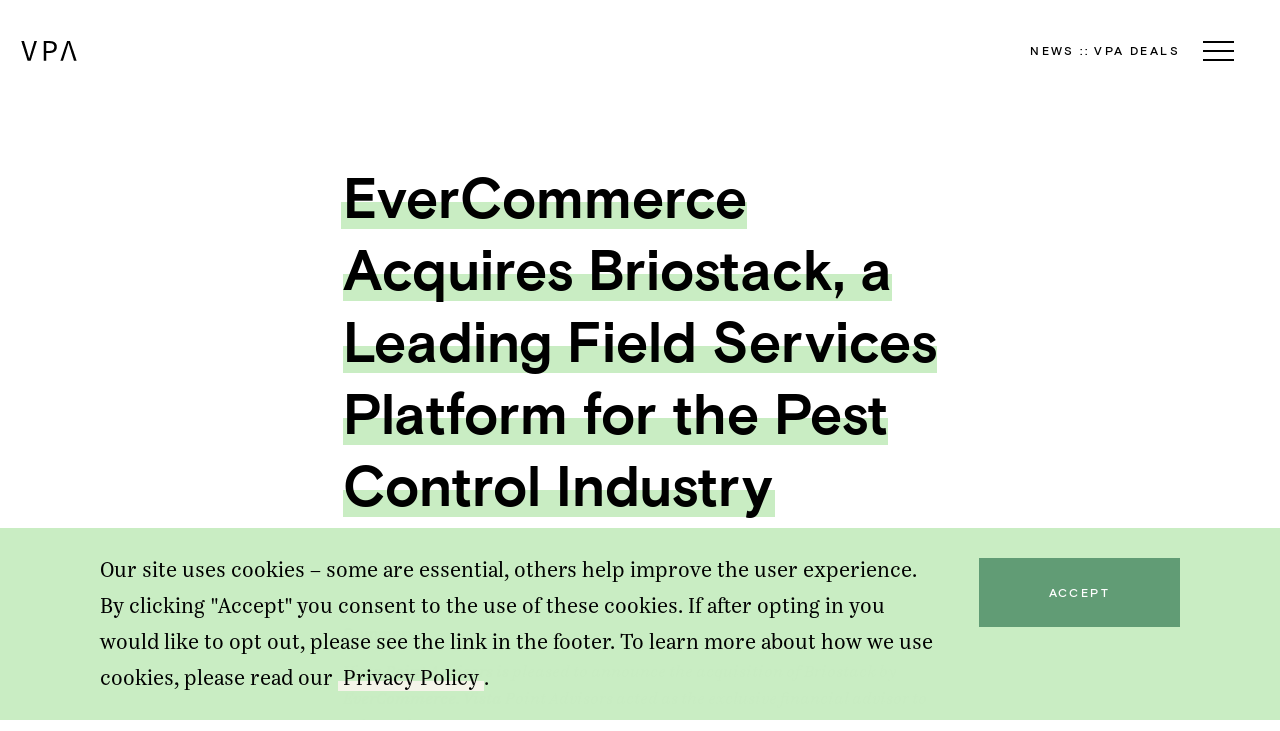

--- FILE ---
content_type: text/html; charset=utf-8
request_url: https://vistapointadvisors.com/news/evercommerce-acquires-briostack
body_size: 24188
content:
<!doctype html>
<html data-n-head-ssr lang="en-US" data-n-head="%7B%22lang%22:%7B%22ssr%22:%22en-US%22%7D%7D">
  <head>
    <title>EverCommerce Acquires Briostack, a Leading Field Services Platform</title><meta data-n-head="ssr" charset="utf-8"><meta data-n-head="ssr" data-hid="viewport" name="viewport" content="width=device-width, initial-scale=1"><meta data-n-head="ssr" data-hid="og:site_name" property="og:site_name" content="Vista Point Advisors"><meta data-n-head="ssr" data-hid="og:url" property="og:url" content="https://vistapointadvisors.com/news/evercommerce-acquires-briostack"><meta data-n-head="ssr" data-hid="og:image:type" property="og:image:type" content="image/jpeg"><meta data-n-head="ssr" data-hid="og:image:width" property="og:image:width" content="1200"><meta data-n-head="ssr" data-hid="og:image:height" property="og:image:height" content="630"><meta data-n-head="ssr" data-hid="og:type" property="og:type" content="website"><meta data-n-head="ssr" data-hid="og:locale" property="og:locale" content="en_US"><meta data-n-head="ssr" data-hid="description" name="description" content="Vista Point Advisors is pleased to announce the acquisition of Briostack by EverCommerce. Vista Point Advisors acted as the exclusive financial advisor to Briostack."><meta data-n-head="ssr" data-hid="og:title" property="og:title" content="EverCommerce Acquires Briostack, a Leading Field Services Platform"><meta data-n-head="ssr" data-hid="og:description" property="og:description" content="Vista Point Advisors is pleased to announce the acquisition of Briostack by EverCommerce. Vista Point Advisors acted as the exclusive financial advisor to Briostack."><meta data-n-head="ssr" data-hid="og:image" property="og:image" content="https://cms.vistapointadvisors.com/system/uploads/fae/image/asset/803/md_Deal_Announcement_Briostack.png"><meta data-n-head="ssr" data-hid="og:image:alt" property="og:image:alt" content="Briostack acquired by EverCommerce"><script data-n-head="ssr" data-hid="ofi-polyfill" src="https://cdnjs.cloudflare.com/ajax/libs/object-fit-images/3.2.4/ofi.min.js"></script><script data-n-head="ssr" data-hid="gtm-script" type="text/javascript">
          (function(w,d,s,l,i){w[l]=w[l]||[];w[l].push({'gtm.start':new Date().getTime(),event:'gtm.js'});var f=d.getElementsByTagName(s)[0],j=d.createElement(s),dl=l!='dataLayer'?'&l='+l:'';j.async=true;j.src='https://www.googletagmanager.com/gtm.js?id='+i+dl;f.parentNode.insertBefore(j,f);})(window,document,'script','dataLayer','GTM-T9H767N');
        </script><link rel="preload" href="/_nuxt/1d35bfa9898b350042b1.js" as="script"><link rel="preload" href="/_nuxt/0e13f6cbe533635f35cb.js" as="script"><link rel="preload" href="/_nuxt/883493ac6bbdb53d71b5.js" as="script"><link rel="preload" href="/_nuxt/d3f7c51d5f4b58c79000.js" as="script"><link rel="preload" href="/_nuxt/da69ba4833ac86a945aa.js" as="script"><style data-vue-ssr-id="5017d461:0 c53df272:0 231adb1b:0 ceb96808:0 65070594:0 f9934092:0 0abe8566:0 2e10c578:0 150d85f2:0 de84cc76:0 c061a0ac:0 610c52e0:0 24c6b46a:0 6d19d299:0 51c96907:0 dafe6b88:0 233c413e:0 673606fe:0 00022801:0 75506d44:0 a1fdcefc:0 112400cb:0 4757bbc8:0 167ebc45:0 ac884fe0:0">/*! sanitize.css v8.0.0 | CC0 License | github.com/csstools/sanitize.css */*,:after,:before{background-repeat:no-repeat}:after,:before{text-decoration:inherit;vertical-align:inherit}html{cursor:default;line-height:1.15;-moz-tab-size:4;-o-tab-size:4;tab-size:4;-ms-text-size-adjust:100%;-webkit-text-size-adjust:100%;word-break:break-word}body{margin:0}h1{font-size:2em;margin:.67em 0}hr{height:0;overflow:visible}main{display:block}nav ol,nav ul{list-style:none}pre{font-size:1em}a{background-color:transparent}abbr[title]{text-decoration:underline;-webkit-text-decoration:underline dotted;text-decoration:underline dotted}b,strong{font-weight:bolder}code,kbd,samp{font-size:1em}small{font-size:80%}audio,canvas,iframe,img,svg,video{vertical-align:middle}audio,video{display:inline-block}audio:not([controls]){display:none;height:0}img{border-style:none}svg:not([fill]){fill:currentColor}svg:not(:root){overflow:hidden}table{border-collapse:collapse}button,input,select,textarea{font-family:inherit;font-size:inherit;line-height:inherit}button,input,select{margin:0}button{overflow:visible;text-transform:none}[type=button],[type=reset],[type=submit],button{-webkit-appearance:button}fieldset{padding:.35em .75em .625em}input{overflow:visible}legend{color:inherit;display:table;max-width:100%;white-space:normal}progress{display:inline-block;vertical-align:baseline}select{text-transform:none}textarea{margin:0;overflow:auto;resize:vertical}[type=checkbox],[type=radio]{padding:0}[type=search]{-webkit-appearance:textfield;outline-offset:-2px}::-webkit-inner-spin-button,::-webkit-outer-spin-button{height:auto}::-webkit-input-placeholder{color:inherit;opacity:.54}::-webkit-search-decoration{-webkit-appearance:none}::-webkit-file-upload-button{-webkit-appearance:button;font:inherit}::-moz-focus-inner{border-style:none;padding:0}:-moz-focusring{outline:1px dotted ButtonText}:-moz-ui-invalid{box-shadow:none}details,dialog{display:block}dialog{background-color:#fff;border:solid;color:#000;height:-moz-fit-content;height:-webkit-fit-content;height:fit-content;left:0;margin:auto;padding:1em;position:absolute;right:0;width:-moz-fit-content;width:-webkit-fit-content;width:fit-content}dialog:not([open]){display:none}summary{display:list-item}canvas{display:inline-block}template{display:none}[tabindex],a,area,button,input,label,select,summary,textarea{touch-action:manipulation}[hidden]{display:none}[aria-busy=true]{cursor:progress}[aria-controls]{cursor:pointer}[aria-disabled=true],[disabled]{cursor:not-allowed}[aria-hidden=false][hidden]:not(:focus){clip:rect(0,0,0,0);display:inherit;position:absolute}.flicking-viewport{position:relative;overflow:hidden}.flicking-camera{width:100%;height:100%;display:-webkit-box;display:flex;position:relative;-webkit-box-orient:horizontal;-webkit-box-direction:normal;flex-direction:row;z-index:1}.flicking-camera>*{flex-shrink:0}.flicking-viewport.vertical,.flicking-viewport.vertical>.flicking-camera{display:-webkit-inline-box;display:inline-flex}.flicking-viewport.vertical>.flicking-camera{-webkit-box-orient:vertical;-webkit-box-direction:normal;flex-direction:column}.flicking-viewport.flicking-hidden .flicking-camera>*{visibility:hidden}.cool-lightbox .cool-lightbox__iframe iframe{max-width:calc(100vw - 52px)}@media (min-width:640px){.cool-lightbox .cool-lightbox__iframe iframe{max-width:calc(100vw - 108px)}}.cool-lightbox-toolbar{z-index:1000}@media (min-width:640px){.cool-lightbox-toolbar{top:0}}.cool-lightbox__navigation{display:none}@font-face{font-family:basis-grotesque;src:url(/_nuxt/fonts/2c6fce6.woff2) format("woff2"),url(/_nuxt/fonts/4267379.woff) format("woff");font-weight:400;font-style:normal}@font-face{font-family:basis-grotesque;src:url(/_nuxt/fonts/fb37257.woff2) format("woff2"),url(/_nuxt/fonts/1d73336.woff) format("woff");font-weight:700;font-style:normal}@font-face{font-family:CasusItalic;src:url(/_nuxt/fonts/d38bdcd.woff2) format("woff2"),url(/_nuxt/fonts/d029a01.woff) format("woff");font-weight:400;font-style:italic}@font-face{font-family:Casus;src:url(/_nuxt/fonts/2a46e03.woff2) format("woff2"),url(/_nuxt/fonts/544001c.woff) format("woff");font-weight:400;font-style:normal}*{-webkit-font-smoothing:antialiased;-moz-osx-font-smoothing:grayscale;-webkit-tap-highlight-color:transparent;-webkit-text-size-adjust:none}*,:after,:before{box-sizing:border-box;font-size:inherit}::selection{background-color:#c9edc3;color:#fff}::-moz-selection{background-color:#c9edc3;color:#fff}body,html{margin:0;padding:0;font-family:basis-grotesque,Helvetica,sans-serif;background-color:#fff}body.scroll-lock{overflow:hidden}a,a:visited{color:currentColor}code,pre{padding:.2em .3em;border-radius:4px;font-size:16px;line-height:1.4;color:#fff;background-color:#000;-webkit-transition:color .3s,background-color .3s;transition:color .3s,background-color .3s}pre{display:inline-block;white-space:pre-wrap;padding:1em;border-radius:8px}h1,h2,h3,h4,h5,h6{font-size:inherit;font-weight:inherit;font-style:normal}h1,h2,h3,h4,h5,h6,ol.list_reset,ul.list_reset{margin:0;padding:0}ol.list_reset,ol.list_reset li,ul.list_reset,ul.list_reset li{list-style-type:none}@-webkit-keyframes fade-in-basic{0%{opacity:0}to{opacity:1}}@keyframes fade-in-basic{0%{opacity:0}to{opacity:1}}@-webkit-keyframes fade-up-basic{0%{opacity:0;-webkit-transform:translateY(15px);transform:translateY(15px)}75%{opacity:1}to{-webkit-transform:translateY(0);transform:translateY(0)}}@keyframes fade-up-basic{0%{opacity:0;-webkit-transform:translateY(15px);transform:translateY(15px)}75%{opacity:1}to{-webkit-transform:translateY(0);transform:translateY(0)}}.t--center{text-align:center}.t--quiet{opacity:.5}.u--offscreen{height:0;width:0;position:absolute;left:-999vw;overflow:hidden}@media (max-width:1059px){.u--desktop_only{display:none}}@media (min-width:1060px){.u--not_desktop{display:none}}@media (max-width:639px){.u--not_mobile{display:none!important}}@media (min-width:640px){.u--mobile_only{display:none!important}}@media (max-width:639px){.u--mobile_only{display:block!important;margin-right:auto!important;margin-left:auto!important}}.header_breadcrumb{opacity:0;-webkit-transition:opacity .3s ease;transition:opacity .3s ease;text-align:right;flex-basis:100%;white-space:nowrap;display:-webkit-box;display:flex;-webkit-box-pack:end;justify-content:flex-end;-webkit-box-align:baseline;align-items:baseline;position:absolute;top:50%;-webkit-transform:translateY(-50%);transform:translateY(-50%);width:100%;max-width:250px!important;right:calc(6px + (100% - 51px)/18*2)}.site_header-is_peeking .header_breadcrumb,.site_header-is_top .header_breadcrumb{opacity:1}.site_header-nav_open .header_breadcrumb{opacity:0}@media (min-width:640px){.header_breadcrumb{right:calc(6px + (100% - 102px)/18*1)}}@media (min-width:1060px){.header_breadcrumb{right:100px;padding-right:0}}.site_theme--white .header_breadcrumb{color:#fff}.u--inline{display:inline!important}
.fade-enter-active[data-v-19653bd4],.fade-leave-active[data-v-19653bd4]{-webkit-transition:opacity .3s;transition:opacity .3s}.fade-enter[data-v-19653bd4],.fade-leave-to[data-v-19653bd4]{opacity:0}.the_loader[data-v-19653bd4]{position:fixed;top:0;left:0;width:100%;height:3px;background:#619c75;font-size:0;z-index:9999;-webkit-animation-name:loading-bar-data-v-19653bd4;animation-name:loading-bar-data-v-19653bd4;-webkit-animation-duration:2.5s;animation-duration:2.5s;-webkit-animation-iteration-count:infinite;animation-iteration-count:infinite}@-webkit-keyframes loading-bar-data-v-19653bd4{0%{width:0}50%{width:100%;margin-left:0}to{width:0;margin-left:100%}}@keyframes loading-bar-data-v-19653bd4{0%{width:0}50%{width:100%;margin-left:0}to{width:0;margin-left:100%}}
.site_header-primary[data-v-7baf779c]{z-index:110}.site_header--nav_bar[data-v-7baf779c],.site_header-primary[data-v-7baf779c]{position:relative;-webkit-transition:.3s;transition:.3s}.site_header--nav_bar[data-v-7baf779c]{height:60px}@media (min-width:1060px){.site_header--nav_bar[data-v-7baf779c]{height:100px}}.site_header--subnav_close[data-v-7baf779c]{position:absolute}.nav_skip[data-v-7baf779c]{position:fixed;top:0;left:10000px;padding:20px;color:#000;background:#fff}.nav_skip[data-v-7baf779c]:focus{left:0;z-index:1000}.site_header-placeholder[data-v-7baf779c]{height:60px}@media (min-width:1060px){.site_header-placeholder[data-v-7baf779c]{height:100px}}.site_header[data-v-7baf779c]{width:100%;-webkit-transition:background-color .3s;transition:background-color .3s;background-color:transparent}.modal-active .site_header[data-v-7baf779c]{z-index:-1;pointer-events:none}.site_header-is_peeking[data-v-7baf779c]{position:fixed;top:0;width:100%;-webkit-animation:header-peek-data-v-7baf779c .3s ease;animation:header-peek-data-v-7baf779c .3s ease;-webkit-animation-fill-mode:forwards;animation-fill-mode:forwards}.site_header-is_peeking[data-v-7baf779c]:not(.site_header-is_top){background:#fff}.site_theme--white .site_header-is_peeking[data-v-7baf779c]:not(.site_header-is_top)  svg{color:#000}.modal-active .site_header-is_peeking[data-v-7baf779c]{z-index:-1;pointer-events:none}.site_header-nav_open[data-v-7baf779c]{background-color:#fff}.site_theme--white .site_header-nav_open[data-v-7baf779c]  .site_header--logo svg{color:#000}.site_header-is_top[data-v-7baf779c],.site_header-nav_open[data-v-7baf779c]{position:fixed;top:0;-webkit-animation:none;animation:none}@-webkit-keyframes header-peek-data-v-7baf779c{0%{top:-100px}to{top:0}}@keyframes header-peek-data-v-7baf779c{0%{top:-100px}to{top:0}}.site_header--nav_bar[data-v-7baf779c]{display:-webkit-box;display:flex;-webkit-box-align:center;align-items:center;-webkit-box-pack:justify;justify-content:space-between}@media (max-width:639px){.site_header--nav_bar[data-v-7baf779c]{margin:0 auto;max-width:calc(100vw - 52px)}}@media (max-width:1059px) and (min-width:640px){.site_header--nav_bar[data-v-7baf779c]{margin:0 auto;max-width:calc(100vw - 108px)}}.site_header--logo[data-v-7baf779c]{display:-webkit-box;display:flex;-webkit-box-pack:end;justify-content:flex-end}@media (min-width:1060px){.site_header--logo[data-v-7baf779c]{width:92px;padding-right:15px}}.site_header--nav[data-v-7baf779c]{display:-webkit-box;display:flex}@media print{.site_header[data-v-7baf779c]{position:relative}}
.logo[data-v-3d04fae0]{display:-webkit-box;display:flex;-webkit-box-align:center;align-items:center;color:#000}.logo svg[data-v-3d04fae0]{width:52px;height:18px;-webkit-transition:color .4s,height .4s,width .4s;transition:color .4s,height .4s,width .4s}.site_theme--white .logo svg[data-v-3d04fae0]{color:#fff}@media (min-width:640px){.logo svg[data-v-3d04fae0]{width:39px;height:14px}}@media (min-width:1060px){.logo svg[data-v-3d04fae0]{width:56px;height:20px}}.site_header-is_peeking:not(.site_header-is_top) .logo svg[data-v-3d04fae0]{-webkit-transition:.1ms;transition:.1ms}
.nav_content[data-v-4c39f21c]{display:-webkit-box;display:flex;-webkit-box-align:start;align-items:flex-start;padding-top:60px;overflow-y:auto;padding-bottom:30px;-webkit-transition:color .4s;transition:color .4s}.nav_content[data-v-4c39f21c]  .social_links{padding-bottom:0}@media (min-width:640px){.nav_content[data-v-4c39f21c]{padding-bottom:0;padding-top:100px}}@media (min-width:1060px){.nav_content[data-v-4c39f21c]{padding-top:120px}}.nav_content>.container[data-v-4c39f21c]{flex-basis:100%}@media (min-width:1060px){.nav_content>.container[data-v-4c39f21c]{display:-webkit-box;display:flex;-webkit-box-pack:justify;justify-content:space-between;-webkit-box-align:stretch;align-items:stretch}}.nav_content--social_list[data-v-4c39f21c]{padding:30px 0}.nav_content--social_list li[data-v-4c39f21c]{position:relative}@media (min-width:640px){.nav_content--social_list[data-v-4c39f21c]{padding:50px 0}}.nav_content-placement_navbar[data-v-4c39f21c]  .nuxt-link-active{color:#000}.nav_content .nav_content--page_list[data-v-4c39f21c]{border-bottom:1px solid #619c75;padding-bottom:30px;margin-bottom:30px}@media (min-width:640px){.nav_content .nav_content--page_list[data-v-4c39f21c]{padding-bottom:60px;margin-bottom:60px}}@media (min-width:1060px){.nav_content .nav_content--page_list[data-v-4c39f21c]{width:calc(120px + (100% - 204px)/18*11);flex-shrink:0;border-right:1px solid #619c75;border-bottom:none;padding-bottom:30px;padding-top:30px;margin-top:-30px;margin-bottom:0}}.nav_news[data-v-4c39f21c]{width:100%}@media (min-width:1060px){.nav_news[data-v-4c39f21c]{flex-basis:calc(72px + (100% - 204px)/18*7);max-width:calc(72px + (100% - 204px)/18*7);flex-shrink:0;-webkit-box-flex:0;flex-grow:0;padding-left:calc(12px + (100% - 204px)/18*1);padding-bottom:30px}}.nav_news .nav_news_header[data-v-4c39f21c]{margin-bottom:30px}.nav_content--subnav[data-v-4c39f21c]{background-color:#fff}.nav_content-placement_navbar[data-v-4c39f21c]{position:fixed;top:60px;bottom:0;left:-100vw;z-index:110;height:calc(100vh - 60px);width:0;background-color:#003321;color:#fff}@media (min-width:1060px){.nav_content-placement_navbar[data-v-4c39f21c]{top:100px}}.nav_content-placement_navbar[data-v-4c39f21c]:focus,.site_header-nav_open .nav_content-placement_navbar[data-v-4c39f21c]{left:0;width:100vw}.site_header:not(.site_header-nav_open) .nav_content-placement_navbar:focus li[data-v-4c39f21c],.site_header:not(.site_header-nav_open) .nav_content-placement_navbar[focus-within] li[data-v-4c39f21c]{left:0;opacity:1}.site_header:not(.site_header-nav_open) .nav_content-placement_navbar:focus-within li[data-v-4c39f21c]{left:0;opacity:1}.nav_content--page_list[data-v-4c39f21c]{display:-webkit-box;display:flex;-webkit-box-orient:vertical;-webkit-box-direction:normal;flex-direction:column}.nav_content--page_list>li[data-v-4c39f21c]{position:relative;left:-20px;opacity:.01;-webkit-transition:left .3s,opacity .2s;transition:left .3s,opacity .2s}.site_header-nav_open .nav_content--page_list>li[data-v-4c39f21c]{left:0;opacity:1}.site_header-nav_open .nav_content--page_list>li[data-v-4c39f21c]:first-of-type{-webkit-transition-delay:.07s;transition-delay:.07s}.site_header-nav_open .nav_content--page_list>li[data-v-4c39f21c]:nth-of-type(2){-webkit-transition-delay:.14s;transition-delay:.14s}.site_header-nav_open .nav_content--page_list>li[data-v-4c39f21c]:nth-of-type(3){-webkit-transition-delay:.21s;transition-delay:.21s}.site_header-nav_open .nav_content--page_list>li[data-v-4c39f21c]:nth-of-type(4){-webkit-transition-delay:.28s;transition-delay:.28s}.site_header-nav_open .nav_content--page_list>li[data-v-4c39f21c]:nth-of-type(5){-webkit-transition-delay:.35s;transition-delay:.35s}.site_header-nav_open .nav_content--page_list>li[data-v-4c39f21c]:nth-of-type(6){-webkit-transition-delay:.42s;transition-delay:.42s}.site_header-nav_open .nav_content--page_list>li[data-v-4c39f21c]:nth-of-type(7){-webkit-transition-delay:.49s;transition-delay:.49s}.site_header-nav_open .nav_content--page_list>li[data-v-4c39f21c]:nth-of-type(8){-webkit-transition-delay:.56s;transition-delay:.56s}.site_header-nav_open .nav_content--page_list>li[data-v-4c39f21c]:nth-of-type(9){-webkit-transition-delay:.63s;transition-delay:.63s}.site_header-nav_open .nav_content--page_list>li[data-v-4c39f21c]:nth-of-type(10){-webkit-transition-delay:.7s;transition-delay:.7s}.site_header-subnav_open .nav_content--page_list>li[data-v-4c39f21c]{left:-200px}.nav_content--page_list li[data-v-4c39f21c]{font-family:basis-grotesque,Helvetica,sans-serif;font-size:28px;font-weight:700;line-height:1.3}.nav_content--page_list li .text_crop[data-v-4c39f21c]{line-height:1.3}.nav_content--page_list li .text_crop[data-v-4c39f21c]:after,.nav_content--page_list li .text_crop[data-v-4c39f21c]:before{content:"";display:block;height:0;width:0}.nav_content--page_list li .text_crop[data-v-4c39f21c]:before{margin-bottom:-.35556em}.nav_content--page_list li .text_crop[data-v-4c39f21c]:after{margin-top:-.24444em}.nav_content--page_list li[data-v-4c39f21c]{font-weight:400}@media (min-width:640px){.nav_content--page_list li[data-v-4c39f21c]{font-weight:400}}.nav_content--subnav_trigger[data-v-4c39f21c]{position:absolute;top:0;right:0;bottom:0;left:0;z-index:1;cursor:pointer}.nav_content--subnav_wrapper[data-v-4c39f21c]{position:fixed;left:-100vw;top:70px;bottom:0;z-index:110;display:-webkit-box;display:flex;-webkit-box-orient:vertical;-webkit-box-direction:normal;flex-direction:column;-webkit-box-pack:center;justify-content:center;opacity:.01;-webkit-transition:opacity .3s;transition:opacity .3s}.site_header:not(.site_header-nav_open) .nav_content--subnav_wrapper[data-v-4c39f21c]:focus,.site_header:not(.site_header-nav_open) .nav_content--subnav_wrapper[focus-within][data-v-4c39f21c]{left:0;width:100vw;opacity:1}.site_header:not(.site_header-nav_open) .nav_content--subnav_wrapper[data-v-4c39f21c]:focus-within{left:0;width:100vw;opacity:1}.nav_content--subnav_wrapper li[data-v-4c39f21c]{position:relative;left:20px;padding-left:0;opacity:.01;-webkit-transition:left .3s,opacity .2s;transition:left .3s,opacity .2s}.open+.nav_content--subnav_wrapper[data-v-4c39f21c]{left:0;width:100vw;opacity:1;-webkit-transition-delay:.4s;transition-delay:.4s}.open+.nav_content--subnav_wrapper li[data-v-4c39f21c]{left:0;opacity:1}.open+.nav_content--subnav_wrapper li[data-v-4c39f21c]:first-of-type{-webkit-transition-delay:.54s;transition-delay:.54s}.open+.nav_content--subnav_wrapper li[data-v-4c39f21c]:nth-of-type(2){-webkit-transition-delay:.61s;transition-delay:.61s}.open+.nav_content--subnav_wrapper li[data-v-4c39f21c]:nth-of-type(3){-webkit-transition-delay:.68s;transition-delay:.68s}.open+.nav_content--subnav_wrapper li[data-v-4c39f21c]:nth-of-type(4){-webkit-transition-delay:.75s;transition-delay:.75s}.open+.nav_content--subnav_wrapper li[data-v-4c39f21c]:nth-of-type(5){-webkit-transition-delay:.82s;transition-delay:.82s}.open+.nav_content--subnav_wrapper li[data-v-4c39f21c]:nth-of-type(6){-webkit-transition-delay:.89s;transition-delay:.89s}.open+.nav_content--subnav_wrapper li[data-v-4c39f21c]:nth-of-type(7){-webkit-transition-delay:.96s;transition-delay:.96s}.open+.nav_content--subnav_wrapper li[data-v-4c39f21c]:nth-of-type(8){-webkit-transition-delay:1.03s;transition-delay:1.03s}.open+.nav_content--subnav_wrapper li[data-v-4c39f21c]:nth-of-type(9){-webkit-transition-delay:1.1s;transition-delay:1.1s}.open+.nav_content--subnav_wrapper li[data-v-4c39f21c]:nth-of-type(10){-webkit-transition-delay:1.17s;transition-delay:1.17s}.nav_content--subnav_close[data-v-4c39f21c]{top:-20px;cursor:pointer}@media (max-width:639px){.nav_content--subnav_close span[data-v-4c39f21c]{font-family:basis-grotesque,Helvetica,sans-serif;font-size:28px;font-weight:700;line-height:1.3}.nav_content--subnav_close span .text_crop[data-v-4c39f21c]{line-height:1.3}.nav_content--subnav_close span .text_crop[data-v-4c39f21c]:after,.nav_content--subnav_close span .text_crop[data-v-4c39f21c]:before{content:"";display:block;height:0;width:0}.nav_content--subnav_close span .text_crop[data-v-4c39f21c]:before{margin-bottom:-.35556em}.nav_content--subnav_close span .text_crop[data-v-4c39f21c]:after{margin-top:-.24444em}.nav_content--subnav_close span[data-v-4c39f21c]{font-size:22px;font-size:20px}}@media (min-width:640px) and (max-width:1059px){.nav_content--subnav_close span[data-v-4c39f21c]{font-family:basis-grotesque,Helvetica,sans-serif;font-size:28px;font-weight:700;line-height:1.3}.nav_content--subnav_close span .text_crop[data-v-4c39f21c]{line-height:1.3}.nav_content--subnav_close span .text_crop[data-v-4c39f21c]:after,.nav_content--subnav_close span .text_crop[data-v-4c39f21c]:before{content:"";display:block;height:0;width:0}.nav_content--subnav_close span .text_crop[data-v-4c39f21c]:before{margin-bottom:-.35556em}.nav_content--subnav_close span .text_crop[data-v-4c39f21c]:after{margin-top:-.24444em}.nav_content--subnav_close span[data-v-4c39f21c]{font-size:22px}}@media (min-width:1060px){.nav_content--subnav_close span[data-v-4c39f21c]{font-family:basis-grotesque,Helvetica,sans-serif;font-size:28px;font-weight:700;line-height:1.3}.nav_content--subnav_close span .text_crop[data-v-4c39f21c]{line-height:1.3}.nav_content--subnav_close span .text_crop[data-v-4c39f21c]:after,.nav_content--subnav_close span .text_crop[data-v-4c39f21c]:before{content:"";display:block;height:0;width:0}.nav_content--subnav_close span .text_crop[data-v-4c39f21c]:before{margin-bottom:-.35556em}.nav_content--subnav_close span .text_crop[data-v-4c39f21c]:after{margin-top:-.24444em}}.nav_content--subnav_close[data-v-4c39f21c]  span{font-size:18px}.nav_trigger[data-v-4c39f21c]{display:-webkit-box;display:flex;align-content:center;-webkit-box-align:center;align-items:center;-webkit-box-pack:start;justify-content:flex-start;-webkit-transition:color .4s;transition:color .4s;z-index:110}@media (min-width:1060px){.nav_trigger[data-v-4c39f21c]{width:92px;padding-left:15px}}.site_theme--white .nav_trigger svg[data-v-4c39f21c]{color:#fff}.nav_trigger--btn[data-v-4c39f21c]{cursor:pointer;border:0;padding:0;margin:0;background:none;color:currentColor;height:100%;white-space:nowrap;width:19px}.nav_trigger--btn[data-v-4c39f21c]:focus{outline:none}@media (min-width:640px){.nav_trigger--btn[data-v-4c39f21c]{width:21px}}@media (min-width:1060px){.nav_trigger--btn[data-v-4c39f21c]{width:31px}}.navigation-enter-active[data-v-4c39f21c]{-webkit-transition:all .7s;transition:all .7s}.navigation-enter-active[data-v-4c39f21c]  .nav_news{-webkit-transition:all .5s;transition:all .5s;-webkit-transition-delay:.95s;transition-delay:.95s}.navigation-enter-active .nav_content--page_list[data-v-4c39f21c]{-webkit-transition:border .5s;transition:border .5s;-webkit-transition-delay:.95s;transition-delay:.95s}.navigation-enter-active[data-v-4c39f21c]  .nav_news_item{-webkit-transition:all .5s;transition:all .5s}.navigation-enter-active[data-v-4c39f21c]  .nav_news_item:first-of-type{-webkit-transition-delay:1.02s;transition-delay:1.02s}.navigation-enter-active[data-v-4c39f21c]  .nav_news_item:nth-of-type(2){-webkit-transition-delay:1.09s;transition-delay:1.09s}.navigation-enter-active[data-v-4c39f21c]  .nav_news_item:nth-of-type(3){-webkit-transition-delay:1.16s;transition-delay:1.16s}.navigation-enter-active[data-v-4c39f21c]  .nav_news_item:nth-of-type(4){-webkit-transition-delay:1.23s;transition-delay:1.23s}.navigation-enter-active[data-v-4c39f21c]  li{-webkit-transition:all .5s;transition:all .5s}.navigation-enter-active[data-v-4c39f21c]  li:first-of-type{-webkit-transition-delay:.54s;transition-delay:.54s}.navigation-enter-active[data-v-4c39f21c]  li:nth-of-type(2){-webkit-transition-delay:.61s;transition-delay:.61s}.navigation-enter-active[data-v-4c39f21c]  li:nth-of-type(3){-webkit-transition-delay:.68s;transition-delay:.68s}.navigation-enter-active[data-v-4c39f21c]  li:nth-of-type(4){-webkit-transition-delay:.75s;transition-delay:.75s}.navigation-enter-active[data-v-4c39f21c]  li:nth-of-type(5){-webkit-transition-delay:.82s;transition-delay:.82s}.navigation-enter-active[data-v-4c39f21c]  li:nth-of-type(6){-webkit-transition-delay:.89s;transition-delay:.89s}.navigation-enter-active[data-v-4c39f21c]  li:nth-of-type(7){-webkit-transition-delay:.96s;transition-delay:.96s}.navigation-enter[data-v-4c39f21c]{width:100%!important;left:-100vw!important}.navigation-enter .nav_content--page_list[data-v-4c39f21c]{border-color:transparent}.navigation-enter[data-v-4c39f21c]  .nav_news{opacity:0}.navigation-enter[data-v-4c39f21c]  .nav_news_item,.navigation-enter[data-v-4c39f21c]  li{-webkit-transform:translateY(10px)!important;transform:translateY(10px)!important;opacity:0!important}.navigation-enter-to[data-v-4c39f21c]{left:0!important}.navigation-enter-to .nav_content--page_list[data-v-4c39f21c]{border-color:#619c75}.navigation-enter-to[data-v-4c39f21c]  .nav_news{opacity:1}.navigation-enter-to[data-v-4c39f21c]  .nav_news_item,.navigation-enter-to[data-v-4c39f21c]  li{-webkit-transform:translateY(0)!important;transform:translateY(0)!important;opacity:1!important}.navigation-leave-active[data-v-4c39f21c]{-webkit-transition:left .7s;transition:left .7s;-webkit-transition-delay:.5s;transition-delay:.5s}.navigation-leave-active .nav_content--page_list[data-v-4c39f21c]{-webkit-transition:border .5s;transition:border .5s}.navigation-leave-active[data-v-4c39f21c]  .nav_news,.navigation-leave-active[data-v-4c39f21c]  li{-webkit-transition:opacity .5s,-webkit-transform .5s;transition:opacity .5s,-webkit-transform .5s;transition:opacity .5s,transform .5s;transition:opacity .5s,transform .5s,-webkit-transform .5s}.navigation-leave[data-v-4c39f21c]{left:0!important;width:100vw}.navigation-leave .nav_content--page_list[data-v-4c39f21c]{border-color:#619c75}.navigation-leave[data-v-4c39f21c]  .nav_news,.navigation-leave[data-v-4c39f21c]  li{opacity:1!important;-webkit-transform:translateY(0);transform:translateY(0)}.navigation-leave-to[data-v-4c39f21c]{left:-100vw!important;width:100vw}.navigation-leave-to .nav_content--page_list[data-v-4c39f21c]{border-color:transparent}.navigation-leave-to[data-v-4c39f21c]  .nav_news,.navigation-leave-to[data-v-4c39f21c]  li{opacity:0!important;-webkit-transform:translateY(10px);transform:translateY(10px)}@media print{.nav_trigger[data-v-4c39f21c]{display:none}}
.container[data-v-34318e7a]{margin:0 auto;max-width:calc(100vw - 52px);width:100%}@media (min-width:640px){.container[data-v-34318e7a]{max-width:calc(100vw - 108px)}}@media (min-width:1060px){.container[data-v-34318e7a]{max-width:calc(100vw - 200px)}}@media (min-width:1800px){.container[data-v-34318e7a]{max-width:1800px}}@media (min-width:2000px){.container[data-v-34318e7a]{max-width:1800px}}@media (max-width:1799px){.container-no_margin[data-v-34318e7a]{max-width:none!important}}@media (min-width:1800px){.container-no_margin[data-v-34318e7a]{max-width:1800px}}.container-no_max_width[data-v-34318e7a]{max-width:calc(100vw - 40px)}@media (min-width:640px){.container-no_max_width[data-v-34318e7a]{max-width:calc(100vw - 80px)}}
.base_link--wrap[data-v-4b111e44]{display:inline-block;cursor:pointer}.base_link[data-v-4b111e44]{text-decoration:none;cursor:pointer}.base_link[data-v-4b111e44]  svg{width:20px}.base_link[data-v-4b111e44]:not(.base_link-child_underline){background-image:-webkit-gradient(linear,left top,left bottom,from(currentColor),to(currentColor));background-image:linear-gradient(currentColor,currentColor);background-position:0 100%;background-repeat:no-repeat;background-size:100% 1px;-webkit-transition:color .3s,background-size .3s;transition:color .3s,background-size .3s;-webkit-transition-timing-function:cubic-bezier(.89,.03,.21,.92);transition-timing-function:cubic-bezier(.89,.03,.21,.92)}.base_link:not(.base_link-child_underline).focus-visible[data-v-4b111e44],.base_link[data-v-4b111e44]:not(.base_link-child_underline):focus,.base_link[data-v-4b111e44]:not(.base_link-child_underline):hover,.base_link:not(.base_link-child_underline)[focus-within][data-v-4b111e44]{background-size:0 1px;background-position-x:100%}.base_link:not(.base_link-child_underline).focus-visible[data-v-4b111e44],.base_link[data-v-4b111e44]:not(.base_link-child_underline):focus,.base_link[data-v-4b111e44]:not(.base_link-child_underline):focus-within,.base_link[data-v-4b111e44]:not(.base_link-child_underline):hover{background-size:0 1px;background-position-x:100%}.base_link[data-v-4b111e44]:not(.base_link-child_underline):focus,.base_link[data-v-4b111e44]:not(.base_link-child_underline):focus-visible,.base_link[data-v-4b111e44]:not(.base_link-child_underline):hover,.base_link:not(.base_link-child_underline)[focus-within][data-v-4b111e44]{background-size:0 1px;background-position-x:100%}.base_link[data-v-4b111e44]:not(.base_link-child_underline):focus,.base_link[data-v-4b111e44]:not(.base_link-child_underline):focus-visible,.base_link[data-v-4b111e44]:not(.base_link-child_underline):focus-within,.base_link[data-v-4b111e44]:not(.base_link-child_underline):hover{background-size:0 1px;background-position-x:100%}.base_link[data-v-4b111e44]:not(.base_link-child_underline):hover{background-size:0 1px;background-position-x:100%}.base_link:not(.base_link-child_underline).base_link-start_blank[data-v-4b111e44]{background-size:0 1px}.base_link:not(.base_link-child_underline).base_link-start_blank[data-v-4b111e44]:hover{background-size:100% 1px;background-position-x:0}.base_link:not(.base_link-child_underline).base_link-big_underline[data-v-4b111e44]{padding-left:5px;padding-right:5px;background-size:100% .6em;background-position-y:.8em;background-image:-webkit-gradient(linear,left top,left bottom,from(#c9edc3),to(#c9edc3));background-image:linear-gradient(#c9edc3,#c9edc3);-webkit-transition:background-image 1s;transition:background-image 1s}.base_link:not(.base_link-child_underline).base_link-big_underline--cream[data-v-4b111e44],.base_link:not(.base_link-child_underline).base_link-big_underline[data-v-4b111e44]:focus,.base_link:not(.base_link-child_underline).base_link-big_underline[data-v-4b111e44]:hover{background-image:-webkit-gradient(linear,left top,left bottom,from(#f4f4e9),to(#f4f4e9));background-image:linear-gradient(#f4f4e9,#f4f4e9)}.base_link:not(.base_link-child_underline).base_link-big_underline--cream[data-v-4b111e44]:focus,.base_link:not(.base_link-child_underline).base_link-big_underline--cream[data-v-4b111e44]:hover{background-image:-webkit-gradient(linear,left top,left bottom,from(#619c75),to(#619c75));background-image:linear-gradient(#619c75,#619c75)}.base_link.base_link-child_underline[data-v-4b111e44]  .base_link--child_underline{background-image:-webkit-gradient(linear,left top,left bottom,from(currentColor),to(currentColor));background-image:linear-gradient(currentColor,currentColor);background-position:0 100%;background-repeat:no-repeat;background-size:100% 1px;-webkit-transition:color .3s,background-size .3s;transition:color .3s,background-size .3s;-webkit-transition-timing-function:cubic-bezier(.89,.03,.21,.92);transition-timing-function:cubic-bezier(.89,.03,.21,.92)}.base_link.base_link-child_underline[data-v-4b111e44]  .base_link--child_underline.focus-visible,.base_link.base_link-child_underline[data-v-4b111e44]  .base_link--child_underline:focus,.base_link.base_link-child_underline[data-v-4b111e44]  .base_link--child_underline:hover,.base_link.base_link-child_underline[data-v-4b111e44]  .base_link--child_underline[focus-within]{background-size:0 1px;background-position-x:100%}.base_link.base_link-child_underline[data-v-4b111e44]  .base_link--child_underline.focus-visible,.base_link.base_link-child_underline[data-v-4b111e44]  .base_link--child_underline:focus,.base_link.base_link-child_underline[data-v-4b111e44]  .base_link--child_underline:focus-within,.base_link.base_link-child_underline[data-v-4b111e44]  .base_link--child_underline:hover{background-size:0 1px;background-position-x:100%}.base_link.base_link-child_underline[data-v-4b111e44]  .base_link--child_underline:focus,.base_link.base_link-child_underline[data-v-4b111e44]  .base_link--child_underline:focus-visible,.base_link.base_link-child_underline[data-v-4b111e44]  .base_link--child_underline:hover,.base_link.base_link-child_underline[data-v-4b111e44]  .base_link--child_underline[focus-within]{background-size:0 1px;background-position-x:100%}.base_link.base_link-child_underline[data-v-4b111e44]  .base_link--child_underline:focus,.base_link.base_link-child_underline[data-v-4b111e44]  .base_link--child_underline:focus-visible,.base_link.base_link-child_underline[data-v-4b111e44]  .base_link--child_underline:focus-within,.base_link.base_link-child_underline[data-v-4b111e44]  .base_link--child_underline:hover{background-size:0 1px;background-position-x:100%}.base_link.base_link-child_underline[data-v-4b111e44]:hover  .base_link--child_underline,.base_link.base_link-start_blank.base_link-child_underline[data-v-4b111e44]  .base_link--child_underline{background-size:0 1px}.base_link.base_link-start_blank.base_link-child_underline[data-v-4b111e44]:hover  .base_link--child_underline{background-size:100% 1px}.base_link-no_underline[data-v-4b111e44],.base_link-no_underline[data-v-4b111e44]  .base_link--child_underline{background-size:0!important}.base_link[data-v-4b111e44]:hover  .base_image img,.base_link[data-v-4b111e44]:hover  .base_tile-fixed_aspect .base_image img{-webkit-transform:scale(1.05);transform:scale(1.05)}.base_link-subtle_hover[data-v-4b111e44]:hover  .base_image img{-webkit-transform:scale(1.025);transform:scale(1.025)}.base_link--wrap.base_link-button_styles[data-v-4b111e44]{display:inline-block;margin-top:.4em;color:#003321;background-color:#c9edc3;cursor:pointer;-webkit-transition:background-color .15s;transition:background-color .15s}.base_link--wrap.base_link-button_styles[data-v-4b111e44]:focus,.base_link--wrap.base_link-button_styles[data-v-4b111e44]:hover{background-color:#f4f4e9;color:#000}.site_theme--dark .base_link--wrap.base_link-button_styles[data-v-4b111e44]:focus,.site_theme--dark .base_link--wrap.base_link-button_styles[data-v-4b111e44]:hover{background-color:#fff;color:#000}.base_link--wrap.base_link-button_styles>*[data-v-4b111e44]{display:inline-block;height:100%;padding:16px 45px}@media (max-width:639px){.base_link--wrap.base_link-button_styles>*[data-v-4b111e44]{font-family:basis-grotesque,Helvetica,sans-serif;font-size:12px;font-weight:400;letter-spacing:.2em;text-transform:uppercase;letter-spacing:.15em;line-height:1.6}.base_link--wrap.base_link-button_styles>* .text_crop[data-v-4b111e44]{line-height:1.6}.base_link--wrap.base_link-button_styles>* .text_crop[data-v-4b111e44]:before{margin-bottom:-.50556em}.base_link--wrap.base_link-button_styles>* .text_crop[data-v-4b111e44]:after{margin-top:-.39444em}.base_link--wrap.base_link-button_styles>*[data-v-4b111e44],.base_link--wrap.base_link-button_styles>* .text_crop[data-v-4b111e44]{line-height:1.5}.base_link--wrap.base_link-button_styles>* .text_crop[data-v-4b111e44]:after,.base_link--wrap.base_link-button_styles>* .text_crop[data-v-4b111e44]:before{content:"";display:block;height:0;width:0}.base_link--wrap.base_link-button_styles>* .text_crop[data-v-4b111e44]:before{margin-bottom:-.45556em}.base_link--wrap.base_link-button_styles>* .text_crop[data-v-4b111e44]:after{margin-top:-.34444em}.base_link--wrap.base_link-button_styles>*[data-v-4b111e44]{font-size:10px}}@media (min-width:640px) and (max-width:1059px){.base_link--wrap.base_link-button_styles>*[data-v-4b111e44]{font-family:basis-grotesque,Helvetica,sans-serif;font-size:12px;font-weight:400;letter-spacing:.2em;text-transform:uppercase;letter-spacing:.15em;line-height:1.6}.base_link--wrap.base_link-button_styles>* .text_crop[data-v-4b111e44]{line-height:1.6}.base_link--wrap.base_link-button_styles>* .text_crop[data-v-4b111e44]:before{margin-bottom:-.50556em}.base_link--wrap.base_link-button_styles>* .text_crop[data-v-4b111e44]:after{margin-top:-.39444em}.base_link--wrap.base_link-button_styles>*[data-v-4b111e44],.base_link--wrap.base_link-button_styles>* .text_crop[data-v-4b111e44]{line-height:1.5}.base_link--wrap.base_link-button_styles>* .text_crop[data-v-4b111e44]:after,.base_link--wrap.base_link-button_styles>* .text_crop[data-v-4b111e44]:before{content:"";display:block;height:0;width:0}.base_link--wrap.base_link-button_styles>* .text_crop[data-v-4b111e44]:before{margin-bottom:-.45556em}.base_link--wrap.base_link-button_styles>* .text_crop[data-v-4b111e44]:after{margin-top:-.34444em}.base_link--wrap.base_link-button_styles>*[data-v-4b111e44]{font-size:10px}}@media (min-width:1060px){.base_link--wrap.base_link-button_styles>*[data-v-4b111e44]{font-family:basis-grotesque,Helvetica,sans-serif;font-size:12px;font-weight:400;letter-spacing:.2em;text-transform:uppercase;line-height:1.6}.base_link--wrap.base_link-button_styles>* .text_crop[data-v-4b111e44]{line-height:1.6}.base_link--wrap.base_link-button_styles>* .text_crop[data-v-4b111e44]:after,.base_link--wrap.base_link-button_styles>* .text_crop[data-v-4b111e44]:before{content:"";display:block;height:0;width:0}.base_link--wrap.base_link-button_styles>* .text_crop[data-v-4b111e44]:before{margin-bottom:-.50556em}.base_link--wrap.base_link-button_styles>* .text_crop[data-v-4b111e44]:after{margin-top:-.39444em}}@media (min-width:640px){.base_link--wrap.base_link-button_styles>*[data-v-4b111e44]{padding:25px 70px}}
.typo_header[data-v-4bc94fe4]{display:inline-block}.typo_header[data-v-4bc94fe4]  .text_crop{display:inline}.typo_header-display_block[data-v-4bc94fe4]{display:block}.typo_header-with_margin[data-v-4bc94fe4]{margin-top:2em}.typo_header-underline[data-v-4bc94fe4]{position:relative;display:inline;word-break:normal;padding:0 2px;margin-left:-2px;background-image:-webkit-gradient(linear,left top,left bottom,from(#c9edc3),to(#c9edc3));background-image:linear-gradient(#c9edc3,#c9edc3);background-position:0 100%;background-repeat:no-repeat;-webkit-transition:color .3s,background-size .3s;transition:color .3s,background-size .3s;-webkit-transition-timing-function:cubic-bezier(.89,.03,.21,.92);transition-timing-function:cubic-bezier(.89,.03,.21,.92)}.typo_header-variant_1.typo_header-underline[data-v-4bc94fe4],.typo_header-variant_1_lg.typo_header-underline[data-v-4bc94fe4],.typo_header-variant_1_md.typo_header-underline[data-v-4bc94fe4],.typo_header-variant_1_sm.typo_header-underline[data-v-4bc94fe4]{background-size:100% .44em}@media (max-width:639px){.typo_header-variant_1[data-v-4bc94fe4]{font-family:basis-grotesque,Helvetica,sans-serif;font-size:75px;font-weight:700;line-height:1.1}.typo_header-variant_1 .text_crop[data-v-4bc94fe4]{line-height:1.1}.typo_header-variant_1 .text_crop[data-v-4bc94fe4]:before{margin-bottom:-.25556em}.typo_header-variant_1 .text_crop[data-v-4bc94fe4]:after{margin-top:-.14444em}.typo_header-variant_1[data-v-4bc94fe4],.typo_header-variant_1 .text_crop[data-v-4bc94fe4]{line-height:1.3}.typo_header-variant_1 .text_crop[data-v-4bc94fe4]:after,.typo_header-variant_1 .text_crop[data-v-4bc94fe4]:before{content:"";display:block;height:0;width:0}.typo_header-variant_1 .text_crop[data-v-4bc94fe4]:before{margin-bottom:-.35556em}.typo_header-variant_1 .text_crop[data-v-4bc94fe4]:after{margin-top:-.24444em}.typo_header-variant_1[data-v-4bc94fe4]{font-size:56px;font-size:47px}}@media (min-width:640px) and (max-width:1059px){.typo_header-variant_1[data-v-4bc94fe4]{font-family:basis-grotesque,Helvetica,sans-serif;font-size:75px;font-weight:700;line-height:1.1}.typo_header-variant_1 .text_crop[data-v-4bc94fe4]{line-height:1.1}.typo_header-variant_1 .text_crop[data-v-4bc94fe4]:before{margin-bottom:-.25556em}.typo_header-variant_1 .text_crop[data-v-4bc94fe4]:after{margin-top:-.14444em}.typo_header-variant_1[data-v-4bc94fe4],.typo_header-variant_1 .text_crop[data-v-4bc94fe4]{line-height:1.3}.typo_header-variant_1 .text_crop[data-v-4bc94fe4]:after,.typo_header-variant_1 .text_crop[data-v-4bc94fe4]:before{content:"";display:block;height:0;width:0}.typo_header-variant_1 .text_crop[data-v-4bc94fe4]:before{margin-bottom:-.35556em}.typo_header-variant_1 .text_crop[data-v-4bc94fe4]:after{margin-top:-.24444em}.typo_header-variant_1[data-v-4bc94fe4]{font-size:56px}}@media (min-width:1060px){.typo_header-variant_1[data-v-4bc94fe4]{font-family:basis-grotesque,Helvetica,sans-serif;font-size:75px;font-weight:700;line-height:1.1}.typo_header-variant_1 .text_crop[data-v-4bc94fe4]{line-height:1.1}.typo_header-variant_1 .text_crop[data-v-4bc94fe4]:after,.typo_header-variant_1 .text_crop[data-v-4bc94fe4]:before{content:"";display:block;height:0;width:0}.typo_header-variant_1 .text_crop[data-v-4bc94fe4]:before{margin-bottom:-.25556em}.typo_header-variant_1 .text_crop[data-v-4bc94fe4]:after{margin-top:-.14444em}}.typo_header-variant_1_sm[data-v-4bc94fe4]{font-family:basis-grotesque,Helvetica,sans-serif;font-size:75px;font-weight:700;line-height:1.1}.typo_header-variant_1_sm .text_crop[data-v-4bc94fe4]{line-height:1.1}.typo_header-variant_1_sm .text_crop[data-v-4bc94fe4]:before{margin-bottom:-.25556em}.typo_header-variant_1_sm .text_crop[data-v-4bc94fe4]:after{margin-top:-.14444em}.typo_header-variant_1_sm[data-v-4bc94fe4],.typo_header-variant_1_sm .text_crop[data-v-4bc94fe4]{line-height:1.3}.typo_header-variant_1_sm .text_crop[data-v-4bc94fe4]:after,.typo_header-variant_1_sm .text_crop[data-v-4bc94fe4]:before{content:"";display:block;height:0;width:0}.typo_header-variant_1_sm .text_crop[data-v-4bc94fe4]:before{margin-bottom:-.35556em}.typo_header-variant_1_sm .text_crop[data-v-4bc94fe4]:after{margin-top:-.24444em}.typo_header-variant_1_sm[data-v-4bc94fe4]{font-size:56px;font-size:47px}.typo_header-variant_1_md[data-v-4bc94fe4]{font-family:basis-grotesque,Helvetica,sans-serif;font-size:75px;font-weight:700;line-height:1.1}.typo_header-variant_1_md .text_crop[data-v-4bc94fe4]{line-height:1.1}.typo_header-variant_1_md .text_crop[data-v-4bc94fe4]:before{margin-bottom:-.25556em}.typo_header-variant_1_md .text_crop[data-v-4bc94fe4]:after{margin-top:-.14444em}.typo_header-variant_1_md[data-v-4bc94fe4],.typo_header-variant_1_md .text_crop[data-v-4bc94fe4]{line-height:1.3}.typo_header-variant_1_md .text_crop[data-v-4bc94fe4]:after,.typo_header-variant_1_md .text_crop[data-v-4bc94fe4]:before{content:"";display:block;height:0;width:0}.typo_header-variant_1_md .text_crop[data-v-4bc94fe4]:before{margin-bottom:-.35556em}.typo_header-variant_1_md .text_crop[data-v-4bc94fe4]:after{margin-top:-.24444em}.typo_header-variant_1_md[data-v-4bc94fe4]{font-size:56px}.typo_header-variant_1_lg[data-v-4bc94fe4]{font-family:basis-grotesque,Helvetica,sans-serif;font-size:75px;font-weight:700;line-height:1.1}.typo_header-variant_1_lg .text_crop[data-v-4bc94fe4]{line-height:1.1}.typo_header-variant_1_lg .text_crop[data-v-4bc94fe4]:after,.typo_header-variant_1_lg .text_crop[data-v-4bc94fe4]:before{content:"";display:block;height:0;width:0}.typo_header-variant_1_lg .text_crop[data-v-4bc94fe4]:before{margin-bottom:-.25556em}.typo_header-variant_1_lg .text_crop[data-v-4bc94fe4]:after{margin-top:-.14444em}.typo_header-variant_2.typo_header-underline[data-v-4bc94fe4]{background-size:100% .5em}@media (min-width:640px){.typo_header-variant_2.typo_header-underline[data-v-4bc94fe4]{background-size:100% .55em}}@media (min-width:1060px){.typo_header-variant_2.typo_header-underline[data-v-4bc94fe4]{background-size:100% .48em}}.typo_header-variant_2_lg.typo_header-underline[data-v-4bc94fe4]{background-size:100% .48em}.typo_header-variant_2_md.typo_header-underline[data-v-4bc94fe4]{background-size:100% .55em}.typo_header-variant_2_sm.typo_header-underline[data-v-4bc94fe4]{background-size:100% .5em}@media (max-width:639px){.typo_header-variant_2[data-v-4bc94fe4]{font-family:basis-grotesque,Helvetica,sans-serif;font-size:62px;font-weight:700;line-height:1.3}.typo_header-variant_2 .text_crop[data-v-4bc94fe4]{line-height:1.3}.typo_header-variant_2 .text_crop[data-v-4bc94fe4]:after,.typo_header-variant_2 .text_crop[data-v-4bc94fe4]:before{content:"";display:block;height:0;width:0}.typo_header-variant_2 .text_crop[data-v-4bc94fe4]:before{margin-bottom:-.35556em}.typo_header-variant_2 .text_crop[data-v-4bc94fe4]:after{margin-top:-.24444em}.typo_header-variant_2[data-v-4bc94fe4]{font-size:45px;font-size:40px}}@media (min-width:640px) and (max-width:1059px){.typo_header-variant_2[data-v-4bc94fe4]{font-family:basis-grotesque,Helvetica,sans-serif;font-size:62px;font-weight:700;line-height:1.3}.typo_header-variant_2 .text_crop[data-v-4bc94fe4]{line-height:1.3}.typo_header-variant_2 .text_crop[data-v-4bc94fe4]:after,.typo_header-variant_2 .text_crop[data-v-4bc94fe4]:before{content:"";display:block;height:0;width:0}.typo_header-variant_2 .text_crop[data-v-4bc94fe4]:before{margin-bottom:-.35556em}.typo_header-variant_2 .text_crop[data-v-4bc94fe4]:after{margin-top:-.24444em}.typo_header-variant_2[data-v-4bc94fe4]{font-size:45px}}@media (min-width:1060px){.typo_header-variant_2[data-v-4bc94fe4]{font-family:basis-grotesque,Helvetica,sans-serif;font-size:62px;font-weight:700;line-height:1.3}.typo_header-variant_2 .text_crop[data-v-4bc94fe4]{line-height:1.3}.typo_header-variant_2 .text_crop[data-v-4bc94fe4]:after,.typo_header-variant_2 .text_crop[data-v-4bc94fe4]:before{content:"";display:block;height:0;width:0}.typo_header-variant_2 .text_crop[data-v-4bc94fe4]:before{margin-bottom:-.35556em}.typo_header-variant_2 .text_crop[data-v-4bc94fe4]:after{margin-top:-.24444em}}.typo_header-variant_2_sm[data-v-4bc94fe4]{font-family:basis-grotesque,Helvetica,sans-serif;font-size:62px;font-weight:700;line-height:1.3}.typo_header-variant_2_sm .text_crop[data-v-4bc94fe4]{line-height:1.3}.typo_header-variant_2_sm .text_crop[data-v-4bc94fe4]:after,.typo_header-variant_2_sm .text_crop[data-v-4bc94fe4]:before{content:"";display:block;height:0;width:0}.typo_header-variant_2_sm .text_crop[data-v-4bc94fe4]:before{margin-bottom:-.35556em}.typo_header-variant_2_sm .text_crop[data-v-4bc94fe4]:after{margin-top:-.24444em}.typo_header-variant_2_sm[data-v-4bc94fe4]{font-size:45px;font-size:40px}.typo_header-variant_2_md[data-v-4bc94fe4]{font-family:basis-grotesque,Helvetica,sans-serif;font-size:62px;font-weight:700;line-height:1.3}.typo_header-variant_2_md .text_crop[data-v-4bc94fe4]{line-height:1.3}.typo_header-variant_2_md .text_crop[data-v-4bc94fe4]:after,.typo_header-variant_2_md .text_crop[data-v-4bc94fe4]:before{content:"";display:block;height:0;width:0}.typo_header-variant_2_md .text_crop[data-v-4bc94fe4]:before{margin-bottom:-.35556em}.typo_header-variant_2_md .text_crop[data-v-4bc94fe4]:after{margin-top:-.24444em}.typo_header-variant_2_md[data-v-4bc94fe4]{font-size:45px}.typo_header-variant_2_lg[data-v-4bc94fe4]{font-family:basis-grotesque,Helvetica,sans-serif;font-size:62px;font-weight:700;line-height:1.3}.typo_header-variant_2_lg .text_crop[data-v-4bc94fe4]{line-height:1.3}.typo_header-variant_2_lg .text_crop[data-v-4bc94fe4]:after,.typo_header-variant_2_lg .text_crop[data-v-4bc94fe4]:before{content:"";display:block;height:0;width:0}.typo_header-variant_2_lg .text_crop[data-v-4bc94fe4]:before{margin-bottom:-.35556em}.typo_header-variant_2_lg .text_crop[data-v-4bc94fe4]:after{margin-top:-.24444em}.typo_header-variant_3.typo_header-underline[data-v-4bc94fe4]{background-size:100% .469em}@media (min-width:640px){.typo_header-variant_3.typo_header-underline[data-v-4bc94fe4]{background-size:100% .57em}}@media (min-width:1060px){.typo_header-variant_3.typo_header-underline[data-v-4bc94fe4]{background-size:100% .56em}}.typo_header-variant_3_lg.typo_header-underline[data-v-4bc94fe4]{background-size:100% .56em}.typo_header-variant_3_md.typo_header-underline[data-v-4bc94fe4]{background-size:100% .57em}.typo_header-variant_3_sm.typo_header-underline[data-v-4bc94fe4]{background-size:100% .469em}@media (max-width:639px){.typo_header-variant_3[data-v-4bc94fe4]{font-family:basis-grotesque,Helvetica,sans-serif;font-size:45px;font-weight:700;font-size:35px;line-height:1.3}.typo_header-variant_3 .text_crop[data-v-4bc94fe4]{line-height:1.3}.typo_header-variant_3 .text_crop[data-v-4bc94fe4]:after,.typo_header-variant_3 .text_crop[data-v-4bc94fe4]:before{content:"";display:block;height:0;width:0}.typo_header-variant_3 .text_crop[data-v-4bc94fe4]:before{margin-bottom:-.35556em}.typo_header-variant_3 .text_crop[data-v-4bc94fe4]:after{margin-top:-.24444em}.typo_header-variant_3[data-v-4bc94fe4]{font-size:32px}}@media (min-width:640px) and (max-width:1059px){.typo_header-variant_3[data-v-4bc94fe4]{font-family:basis-grotesque,Helvetica,sans-serif;font-size:45px;font-weight:700;line-height:1.3}.typo_header-variant_3 .text_crop[data-v-4bc94fe4]{line-height:1.3}.typo_header-variant_3 .text_crop[data-v-4bc94fe4]:after,.typo_header-variant_3 .text_crop[data-v-4bc94fe4]:before{content:"";display:block;height:0;width:0}.typo_header-variant_3 .text_crop[data-v-4bc94fe4]:before{margin-bottom:-.35556em}.typo_header-variant_3 .text_crop[data-v-4bc94fe4]:after{margin-top:-.24444em}.typo_header-variant_3[data-v-4bc94fe4]{font-size:35px}}@media (min-width:1060px){.typo_header-variant_3[data-v-4bc94fe4]{font-family:basis-grotesque,Helvetica,sans-serif;font-size:45px;font-weight:700;line-height:1.3}.typo_header-variant_3 .text_crop[data-v-4bc94fe4]{line-height:1.3}.typo_header-variant_3 .text_crop[data-v-4bc94fe4]:after,.typo_header-variant_3 .text_crop[data-v-4bc94fe4]:before{content:"";display:block;height:0;width:0}.typo_header-variant_3 .text_crop[data-v-4bc94fe4]:before{margin-bottom:-.35556em}.typo_header-variant_3 .text_crop[data-v-4bc94fe4]:after{margin-top:-.24444em}}.typo_header-variant_3_sm[data-v-4bc94fe4]{font-family:basis-grotesque,Helvetica,sans-serif;font-size:45px;font-weight:700;font-size:35px;line-height:1.3}.typo_header-variant_3_sm .text_crop[data-v-4bc94fe4]{line-height:1.3}.typo_header-variant_3_sm .text_crop[data-v-4bc94fe4]:after,.typo_header-variant_3_sm .text_crop[data-v-4bc94fe4]:before{content:"";display:block;height:0;width:0}.typo_header-variant_3_sm .text_crop[data-v-4bc94fe4]:before{margin-bottom:-.35556em}.typo_header-variant_3_sm .text_crop[data-v-4bc94fe4]:after{margin-top:-.24444em}.typo_header-variant_3_sm[data-v-4bc94fe4]{font-size:32px}.typo_header-variant_3_md[data-v-4bc94fe4]{font-family:basis-grotesque,Helvetica,sans-serif;font-size:45px;font-weight:700;line-height:1.3}.typo_header-variant_3_md .text_crop[data-v-4bc94fe4]{line-height:1.3}.typo_header-variant_3_md .text_crop[data-v-4bc94fe4]:after,.typo_header-variant_3_md .text_crop[data-v-4bc94fe4]:before{content:"";display:block;height:0;width:0}.typo_header-variant_3_md .text_crop[data-v-4bc94fe4]:before{margin-bottom:-.35556em}.typo_header-variant_3_md .text_crop[data-v-4bc94fe4]:after{margin-top:-.24444em}.typo_header-variant_3_md[data-v-4bc94fe4]{font-size:35px}.typo_header-variant_3_lg[data-v-4bc94fe4]{font-family:basis-grotesque,Helvetica,sans-serif;font-size:45px;font-weight:700;line-height:1.3}.typo_header-variant_3_lg .text_crop[data-v-4bc94fe4]{line-height:1.3}.typo_header-variant_3_lg .text_crop[data-v-4bc94fe4]:after,.typo_header-variant_3_lg .text_crop[data-v-4bc94fe4]:before{content:"";display:block;height:0;width:0}.typo_header-variant_3_lg .text_crop[data-v-4bc94fe4]:before{margin-bottom:-.35556em}.typo_header-variant_3_lg .text_crop[data-v-4bc94fe4]:after{margin-top:-.24444em}.typo_header-variant_4.typo_header-underline[data-v-4bc94fe4]{background-size:100% .625em}@media (min-width:640px){.typo_header-variant_4.typo_header-underline[data-v-4bc94fe4]{background-size:100% .57em}}@media (min-width:1060px){.typo_header-variant_4.typo_header-underline[data-v-4bc94fe4]{background-size:100% .57em}}.typo_header-variant_4_lg.typo_header-underline[data-v-4bc94fe4]{background-size:100% .57em}.typo_header-variant_4_md.typo_header-underline[data-v-4bc94fe4]{background-size:100% .577em}.typo_header-variant_4_sm.typo_header-underline[data-v-4bc94fe4]{background-size:100% .625em}@media (max-width:639px){.typo_header-variant_4[data-v-4bc94fe4]{font-family:basis-grotesque,Helvetica,sans-serif;font-size:35px;font-weight:700;line-height:1.3}.typo_header-variant_4 .text_crop[data-v-4bc94fe4]{line-height:1.3}.typo_header-variant_4 .text_crop[data-v-4bc94fe4]:after,.typo_header-variant_4 .text_crop[data-v-4bc94fe4]:before{content:"";display:block;height:0;width:0}.typo_header-variant_4 .text_crop[data-v-4bc94fe4]:before{margin-bottom:-.35556em}.typo_header-variant_4 .text_crop[data-v-4bc94fe4]:after{margin-top:-.24444em}.typo_header-variant_4[data-v-4bc94fe4]{font-size:26px;font-size:24px}}@media (min-width:640px) and (max-width:1059px){.typo_header-variant_4[data-v-4bc94fe4]{font-family:basis-grotesque,Helvetica,sans-serif;font-size:35px;font-weight:700;line-height:1.3}.typo_header-variant_4 .text_crop[data-v-4bc94fe4]{line-height:1.3}.typo_header-variant_4 .text_crop[data-v-4bc94fe4]:after,.typo_header-variant_4 .text_crop[data-v-4bc94fe4]:before{content:"";display:block;height:0;width:0}.typo_header-variant_4 .text_crop[data-v-4bc94fe4]:before{margin-bottom:-.35556em}.typo_header-variant_4 .text_crop[data-v-4bc94fe4]:after{margin-top:-.24444em}.typo_header-variant_4[data-v-4bc94fe4]{font-size:26px}}@media (min-width:1060px){.typo_header-variant_4[data-v-4bc94fe4]{font-family:basis-grotesque,Helvetica,sans-serif;font-size:35px;font-weight:700;line-height:1.3}.typo_header-variant_4 .text_crop[data-v-4bc94fe4]{line-height:1.3}.typo_header-variant_4 .text_crop[data-v-4bc94fe4]:after,.typo_header-variant_4 .text_crop[data-v-4bc94fe4]:before{content:"";display:block;height:0;width:0}.typo_header-variant_4 .text_crop[data-v-4bc94fe4]:before{margin-bottom:-.35556em}.typo_header-variant_4 .text_crop[data-v-4bc94fe4]:after{margin-top:-.24444em}}.typo_header-variant_4_sm[data-v-4bc94fe4]{font-family:basis-grotesque,Helvetica,sans-serif;font-size:35px;font-weight:700;line-height:1.3}.typo_header-variant_4_sm .text_crop[data-v-4bc94fe4]{line-height:1.3}.typo_header-variant_4_sm .text_crop[data-v-4bc94fe4]:after,.typo_header-variant_4_sm .text_crop[data-v-4bc94fe4]:before{content:"";display:block;height:0;width:0}.typo_header-variant_4_sm .text_crop[data-v-4bc94fe4]:before{margin-bottom:-.35556em}.typo_header-variant_4_sm .text_crop[data-v-4bc94fe4]:after{margin-top:-.24444em}.typo_header-variant_4_sm[data-v-4bc94fe4]{font-size:26px;font-size:24px}.typo_header-variant_4_md[data-v-4bc94fe4]{font-family:basis-grotesque,Helvetica,sans-serif;font-size:35px;font-weight:700;line-height:1.3}.typo_header-variant_4_md .text_crop[data-v-4bc94fe4]{line-height:1.3}.typo_header-variant_4_md .text_crop[data-v-4bc94fe4]:after,.typo_header-variant_4_md .text_crop[data-v-4bc94fe4]:before{content:"";display:block;height:0;width:0}.typo_header-variant_4_md .text_crop[data-v-4bc94fe4]:before{margin-bottom:-.35556em}.typo_header-variant_4_md .text_crop[data-v-4bc94fe4]:after{margin-top:-.24444em}.typo_header-variant_4_md[data-v-4bc94fe4]{font-size:26px}.typo_header-variant_4_lg[data-v-4bc94fe4]{font-family:basis-grotesque,Helvetica,sans-serif;font-size:35px;font-weight:700;line-height:1.3}.typo_header-variant_4_lg .text_crop[data-v-4bc94fe4]{line-height:1.3}.typo_header-variant_4_lg .text_crop[data-v-4bc94fe4]:after,.typo_header-variant_4_lg .text_crop[data-v-4bc94fe4]:before{content:"";display:block;height:0;width:0}.typo_header-variant_4_lg .text_crop[data-v-4bc94fe4]:before{margin-bottom:-.35556em}.typo_header-variant_4_lg .text_crop[data-v-4bc94fe4]:after{margin-top:-.24444em}.typo_header-variant_5.typo_header-underline[data-v-4bc94fe4]{background-size:100% .714em}@media (min-width:640px){.typo_header-variant_5.typo_header-underline[data-v-4bc94fe4]{background-size:100% .588em}}@media (min-width:1060px){.typo_header-variant_5.typo_header-underline[data-v-4bc94fe4]{background-size:100% .536em}}.typo_header-variant_5_lg.typo_header-underline[data-v-4bc94fe4]{background-size:100% .536em}.typo_header-variant_5_md.typo_header-underline[data-v-4bc94fe4]{background-size:100% .588em}.typo_header-variant_5_sm.typo_header-underline[data-v-4bc94fe4]{background-size:100% .714em}@media (max-width:639px){.typo_header-variant_5[data-v-4bc94fe4]{font-family:basis-grotesque,Helvetica,sans-serif;font-size:28px;font-weight:700;line-height:1.3}.typo_header-variant_5 .text_crop[data-v-4bc94fe4]{line-height:1.3}.typo_header-variant_5 .text_crop[data-v-4bc94fe4]:after,.typo_header-variant_5 .text_crop[data-v-4bc94fe4]:before{content:"";display:block;height:0;width:0}.typo_header-variant_5 .text_crop[data-v-4bc94fe4]:before{margin-bottom:-.35556em}.typo_header-variant_5 .text_crop[data-v-4bc94fe4]:after{margin-top:-.24444em}.typo_header-variant_5[data-v-4bc94fe4]{font-size:22px;font-size:20px}}@media (min-width:640px) and (max-width:1059px){.typo_header-variant_5[data-v-4bc94fe4]{font-family:basis-grotesque,Helvetica,sans-serif;font-size:28px;font-weight:700;line-height:1.3}.typo_header-variant_5 .text_crop[data-v-4bc94fe4]{line-height:1.3}.typo_header-variant_5 .text_crop[data-v-4bc94fe4]:after,.typo_header-variant_5 .text_crop[data-v-4bc94fe4]:before{content:"";display:block;height:0;width:0}.typo_header-variant_5 .text_crop[data-v-4bc94fe4]:before{margin-bottom:-.35556em}.typo_header-variant_5 .text_crop[data-v-4bc94fe4]:after{margin-top:-.24444em}.typo_header-variant_5[data-v-4bc94fe4]{font-size:22px}}@media (min-width:1060px){.typo_header-variant_5[data-v-4bc94fe4]{font-family:basis-grotesque,Helvetica,sans-serif;font-size:28px;font-weight:700;line-height:1.3}.typo_header-variant_5 .text_crop[data-v-4bc94fe4]{line-height:1.3}.typo_header-variant_5 .text_crop[data-v-4bc94fe4]:after,.typo_header-variant_5 .text_crop[data-v-4bc94fe4]:before{content:"";display:block;height:0;width:0}.typo_header-variant_5 .text_crop[data-v-4bc94fe4]:before{margin-bottom:-.35556em}.typo_header-variant_5 .text_crop[data-v-4bc94fe4]:after{margin-top:-.24444em}}.typo_header-variant_5_sm[data-v-4bc94fe4]{font-family:basis-grotesque,Helvetica,sans-serif;font-size:28px;font-weight:700;line-height:1.3}.typo_header-variant_5_sm .text_crop[data-v-4bc94fe4]{line-height:1.3}.typo_header-variant_5_sm .text_crop[data-v-4bc94fe4]:after,.typo_header-variant_5_sm .text_crop[data-v-4bc94fe4]:before{content:"";display:block;height:0;width:0}.typo_header-variant_5_sm .text_crop[data-v-4bc94fe4]:before{margin-bottom:-.35556em}.typo_header-variant_5_sm .text_crop[data-v-4bc94fe4]:after{margin-top:-.24444em}.typo_header-variant_5_sm[data-v-4bc94fe4]{font-size:22px;font-size:20px}.typo_header-variant_5_md[data-v-4bc94fe4]{font-family:basis-grotesque,Helvetica,sans-serif;font-size:28px;font-weight:700;line-height:1.3}.typo_header-variant_5_md .text_crop[data-v-4bc94fe4]{line-height:1.3}.typo_header-variant_5_md .text_crop[data-v-4bc94fe4]:after,.typo_header-variant_5_md .text_crop[data-v-4bc94fe4]:before{content:"";display:block;height:0;width:0}.typo_header-variant_5_md .text_crop[data-v-4bc94fe4]:before{margin-bottom:-.35556em}.typo_header-variant_5_md .text_crop[data-v-4bc94fe4]:after{margin-top:-.24444em}.typo_header-variant_5_md[data-v-4bc94fe4]{font-size:22px}.typo_header-variant_5_lg[data-v-4bc94fe4]{font-family:basis-grotesque,Helvetica,sans-serif;font-size:28px;font-weight:700;line-height:1.3}.typo_header-variant_5_lg .text_crop[data-v-4bc94fe4]{line-height:1.3}.typo_header-variant_5_lg .text_crop[data-v-4bc94fe4]:after,.typo_header-variant_5_lg .text_crop[data-v-4bc94fe4]:before{content:"";display:block;height:0;width:0}.typo_header-variant_5_lg .text_crop[data-v-4bc94fe4]:before{margin-bottom:-.35556em}.typo_header-variant_5_lg .text_crop[data-v-4bc94fe4]:after{margin-top:-.24444em}@media (max-width:639px){.typo_header-variant_6[data-v-4bc94fe4]{font-family:basis-grotesque,Helvetica,sans-serif;font-size:17px;font-weight:400;text-transform:uppercase;letter-spacing:.15em;line-height:1.35}.typo_header-variant_6 .text_crop[data-v-4bc94fe4]{line-height:1.35}.typo_header-variant_6 .text_crop[data-v-4bc94fe4]:before{margin-bottom:-.38056em}.typo_header-variant_6 .text_crop[data-v-4bc94fe4]:after{margin-top:-.26944em}.typo_header-variant_6[data-v-4bc94fe4],.typo_header-variant_6 .text_crop[data-v-4bc94fe4]{line-height:1.5}.typo_header-variant_6 .text_crop[data-v-4bc94fe4]:after,.typo_header-variant_6 .text_crop[data-v-4bc94fe4]:before{content:"";display:block;height:0;width:0}.typo_header-variant_6 .text_crop[data-v-4bc94fe4]:before{margin-bottom:-.45556em}.typo_header-variant_6 .text_crop[data-v-4bc94fe4]:after{margin-top:-.34444em}.typo_header-variant_6[data-v-4bc94fe4]{font-size:14px}}@media (min-width:640px) and (max-width:1059px){.typo_header-variant_6[data-v-4bc94fe4]{font-family:basis-grotesque,Helvetica,sans-serif;font-size:17px;font-weight:400;text-transform:uppercase;letter-spacing:.15em;line-height:1.35}.typo_header-variant_6 .text_crop[data-v-4bc94fe4]{line-height:1.35}.typo_header-variant_6 .text_crop[data-v-4bc94fe4]:before{margin-bottom:-.38056em}.typo_header-variant_6 .text_crop[data-v-4bc94fe4]:after{margin-top:-.26944em}.typo_header-variant_6[data-v-4bc94fe4],.typo_header-variant_6 .text_crop[data-v-4bc94fe4]{line-height:1.5}.typo_header-variant_6 .text_crop[data-v-4bc94fe4]:after,.typo_header-variant_6 .text_crop[data-v-4bc94fe4]:before{content:"";display:block;height:0;width:0}.typo_header-variant_6 .text_crop[data-v-4bc94fe4]:before{margin-bottom:-.45556em}.typo_header-variant_6 .text_crop[data-v-4bc94fe4]:after{margin-top:-.34444em}.typo_header-variant_6[data-v-4bc94fe4]{font-size:14px}}@media (min-width:1060px){.typo_header-variant_6[data-v-4bc94fe4]{font-family:basis-grotesque,Helvetica,sans-serif;font-size:17px;font-weight:400;text-transform:uppercase;letter-spacing:.15em;line-height:1.35}.typo_header-variant_6 .text_crop[data-v-4bc94fe4]{line-height:1.35}.typo_header-variant_6 .text_crop[data-v-4bc94fe4]:after,.typo_header-variant_6 .text_crop[data-v-4bc94fe4]:before{content:"";display:block;height:0;width:0}.typo_header-variant_6 .text_crop[data-v-4bc94fe4]:before{margin-bottom:-.38056em}.typo_header-variant_6 .text_crop[data-v-4bc94fe4]:after{margin-top:-.26944em}}.typo_header-variant_6_sm[data-v-4bc94fe4]{font-family:basis-grotesque,Helvetica,sans-serif;font-size:17px;font-weight:400;text-transform:uppercase;letter-spacing:.15em;line-height:1.35}.typo_header-variant_6_sm .text_crop[data-v-4bc94fe4]{line-height:1.35}.typo_header-variant_6_sm .text_crop[data-v-4bc94fe4]:before{margin-bottom:-.38056em}.typo_header-variant_6_sm .text_crop[data-v-4bc94fe4]:after{margin-top:-.26944em}.typo_header-variant_6_sm[data-v-4bc94fe4],.typo_header-variant_6_sm .text_crop[data-v-4bc94fe4]{line-height:1.5}.typo_header-variant_6_sm .text_crop[data-v-4bc94fe4]:after,.typo_header-variant_6_sm .text_crop[data-v-4bc94fe4]:before{content:"";display:block;height:0;width:0}.typo_header-variant_6_sm .text_crop[data-v-4bc94fe4]:before{margin-bottom:-.45556em}.typo_header-variant_6_sm .text_crop[data-v-4bc94fe4]:after{margin-top:-.34444em}.typo_header-variant_6_sm[data-v-4bc94fe4]{font-size:14px}.typo_header-variant_6_md[data-v-4bc94fe4]{font-family:basis-grotesque,Helvetica,sans-serif;font-size:17px;font-weight:400;text-transform:uppercase;letter-spacing:.15em;line-height:1.35}.typo_header-variant_6_md .text_crop[data-v-4bc94fe4]{line-height:1.35}.typo_header-variant_6_md .text_crop[data-v-4bc94fe4]:before{margin-bottom:-.38056em}.typo_header-variant_6_md .text_crop[data-v-4bc94fe4]:after{margin-top:-.26944em}.typo_header-variant_6_md[data-v-4bc94fe4],.typo_header-variant_6_md .text_crop[data-v-4bc94fe4]{line-height:1.5}.typo_header-variant_6_md .text_crop[data-v-4bc94fe4]:after,.typo_header-variant_6_md .text_crop[data-v-4bc94fe4]:before{content:"";display:block;height:0;width:0}.typo_header-variant_6_md .text_crop[data-v-4bc94fe4]:before{margin-bottom:-.45556em}.typo_header-variant_6_md .text_crop[data-v-4bc94fe4]:after{margin-top:-.34444em}.typo_header-variant_6_md[data-v-4bc94fe4]{font-size:14px}.typo_header-variant_6_lg[data-v-4bc94fe4]{font-family:basis-grotesque,Helvetica,sans-serif;font-size:17px;font-weight:400;text-transform:uppercase;letter-spacing:.15em;line-height:1.35}.typo_header-variant_6_lg .text_crop[data-v-4bc94fe4]{line-height:1.35}.typo_header-variant_6_lg .text_crop[data-v-4bc94fe4]:after,.typo_header-variant_6_lg .text_crop[data-v-4bc94fe4]:before{content:"";display:block;height:0;width:0}.typo_header-variant_6_lg .text_crop[data-v-4bc94fe4]:before{margin-bottom:-.38056em}.typo_header-variant_6_lg .text_crop[data-v-4bc94fe4]:after{margin-top:-.26944em}@media (max-width:639px){.typo_header-variant_7[data-v-4bc94fe4]{font-family:basis-grotesque,Helvetica,sans-serif;font-size:17px;font-weight:400;line-height:1.6}.typo_header-variant_7 .text_crop[data-v-4bc94fe4]{line-height:1.6}.typo_header-variant_7 .text_crop[data-v-4bc94fe4]:before{margin-bottom:-.50556em}.typo_header-variant_7 .text_crop[data-v-4bc94fe4]:after{margin-top:-.39444em}.typo_header-variant_7[data-v-4bc94fe4],.typo_header-variant_7 .text_crop[data-v-4bc94fe4]{line-height:1.3}.typo_header-variant_7 .text_crop[data-v-4bc94fe4]:after,.typo_header-variant_7 .text_crop[data-v-4bc94fe4]:before{content:"";display:block;height:0;width:0}.typo_header-variant_7 .text_crop[data-v-4bc94fe4]:before{margin-bottom:-.35556em}.typo_header-variant_7 .text_crop[data-v-4bc94fe4]:after{margin-top:-.24444em}.typo_header-variant_7[data-v-4bc94fe4]{font-size:14px}}@media (min-width:640px) and (max-width:1059px){.typo_header-variant_7[data-v-4bc94fe4]{font-family:basis-grotesque,Helvetica,sans-serif;font-size:17px;font-weight:400;line-height:1.6}.typo_header-variant_7 .text_crop[data-v-4bc94fe4]{line-height:1.6}.typo_header-variant_7 .text_crop[data-v-4bc94fe4]:before{margin-bottom:-.50556em}.typo_header-variant_7 .text_crop[data-v-4bc94fe4]:after{margin-top:-.39444em}.typo_header-variant_7[data-v-4bc94fe4],.typo_header-variant_7 .text_crop[data-v-4bc94fe4]{line-height:1.3}.typo_header-variant_7 .text_crop[data-v-4bc94fe4]:after,.typo_header-variant_7 .text_crop[data-v-4bc94fe4]:before{content:"";display:block;height:0;width:0}.typo_header-variant_7 .text_crop[data-v-4bc94fe4]:before{margin-bottom:-.35556em}.typo_header-variant_7 .text_crop[data-v-4bc94fe4]:after{margin-top:-.24444em}.typo_header-variant_7[data-v-4bc94fe4]{font-size:14px}}@media (min-width:1060px){.typo_header-variant_7[data-v-4bc94fe4]{font-family:basis-grotesque,Helvetica,sans-serif;font-size:17px;font-weight:400;line-height:1.6}.typo_header-variant_7 .text_crop[data-v-4bc94fe4]{line-height:1.6}.typo_header-variant_7 .text_crop[data-v-4bc94fe4]:after,.typo_header-variant_7 .text_crop[data-v-4bc94fe4]:before{content:"";display:block;height:0;width:0}.typo_header-variant_7 .text_crop[data-v-4bc94fe4]:before{margin-bottom:-.50556em}.typo_header-variant_7 .text_crop[data-v-4bc94fe4]:after{margin-top:-.39444em}}.typo_header-variant_7_sm[data-v-4bc94fe4]{font-family:basis-grotesque,Helvetica,sans-serif;font-size:17px;font-weight:400;line-height:1.6}.typo_header-variant_7_sm .text_crop[data-v-4bc94fe4]{line-height:1.6}.typo_header-variant_7_sm .text_crop[data-v-4bc94fe4]:before{margin-bottom:-.50556em}.typo_header-variant_7_sm .text_crop[data-v-4bc94fe4]:after{margin-top:-.39444em}.typo_header-variant_7_sm[data-v-4bc94fe4],.typo_header-variant_7_sm .text_crop[data-v-4bc94fe4]{line-height:1.3}.typo_header-variant_7_sm .text_crop[data-v-4bc94fe4]:after,.typo_header-variant_7_sm .text_crop[data-v-4bc94fe4]:before{content:"";display:block;height:0;width:0}.typo_header-variant_7_sm .text_crop[data-v-4bc94fe4]:before{margin-bottom:-.35556em}.typo_header-variant_7_sm .text_crop[data-v-4bc94fe4]:after{margin-top:-.24444em}.typo_header-variant_7_sm[data-v-4bc94fe4]{font-size:14px}.typo_header-variant_7_md[data-v-4bc94fe4]{font-family:basis-grotesque,Helvetica,sans-serif;font-size:17px;font-weight:400;line-height:1.6}.typo_header-variant_7_md .text_crop[data-v-4bc94fe4]{line-height:1.6}.typo_header-variant_7_md .text_crop[data-v-4bc94fe4]:before{margin-bottom:-.50556em}.typo_header-variant_7_md .text_crop[data-v-4bc94fe4]:after{margin-top:-.39444em}.typo_header-variant_7_md[data-v-4bc94fe4],.typo_header-variant_7_md .text_crop[data-v-4bc94fe4]{line-height:1.3}.typo_header-variant_7_md .text_crop[data-v-4bc94fe4]:after,.typo_header-variant_7_md .text_crop[data-v-4bc94fe4]:before{content:"";display:block;height:0;width:0}.typo_header-variant_7_md .text_crop[data-v-4bc94fe4]:before{margin-bottom:-.35556em}.typo_header-variant_7_md .text_crop[data-v-4bc94fe4]:after{margin-top:-.24444em}.typo_header-variant_7_md[data-v-4bc94fe4]{font-size:14px}.typo_header-variant_7_lg[data-v-4bc94fe4]{font-family:basis-grotesque,Helvetica,sans-serif;font-size:17px;font-weight:400;line-height:1.6}.typo_header-variant_7_lg .text_crop[data-v-4bc94fe4]{line-height:1.6}.typo_header-variant_7_lg .text_crop[data-v-4bc94fe4]:after,.typo_header-variant_7_lg .text_crop[data-v-4bc94fe4]:before{content:"";display:block;height:0;width:0}.typo_header-variant_7_lg .text_crop[data-v-4bc94fe4]:before{margin-bottom:-.50556em}.typo_header-variant_7_lg .text_crop[data-v-4bc94fe4]:after{margin-top:-.39444em}@media (max-width:639px){.typo_header-variant_8[data-v-4bc94fe4]{font-family:basis-grotesque,Helvetica,sans-serif;font-size:12px;font-weight:400;letter-spacing:.2em;text-transform:uppercase;letter-spacing:.15em;line-height:1.6}.typo_header-variant_8 .text_crop[data-v-4bc94fe4]{line-height:1.6}.typo_header-variant_8 .text_crop[data-v-4bc94fe4]:before{margin-bottom:-.50556em}.typo_header-variant_8 .text_crop[data-v-4bc94fe4]:after{margin-top:-.39444em}.typo_header-variant_8[data-v-4bc94fe4],.typo_header-variant_8 .text_crop[data-v-4bc94fe4]{line-height:1.5}.typo_header-variant_8 .text_crop[data-v-4bc94fe4]:after,.typo_header-variant_8 .text_crop[data-v-4bc94fe4]:before{content:"";display:block;height:0;width:0}.typo_header-variant_8 .text_crop[data-v-4bc94fe4]:before{margin-bottom:-.45556em}.typo_header-variant_8 .text_crop[data-v-4bc94fe4]:after{margin-top:-.34444em}.typo_header-variant_8[data-v-4bc94fe4]{font-size:10px}}@media (min-width:640px) and (max-width:1059px){.typo_header-variant_8[data-v-4bc94fe4]{font-family:basis-grotesque,Helvetica,sans-serif;font-size:12px;font-weight:400;letter-spacing:.2em;text-transform:uppercase;letter-spacing:.15em;line-height:1.6}.typo_header-variant_8 .text_crop[data-v-4bc94fe4]{line-height:1.6}.typo_header-variant_8 .text_crop[data-v-4bc94fe4]:before{margin-bottom:-.50556em}.typo_header-variant_8 .text_crop[data-v-4bc94fe4]:after{margin-top:-.39444em}.typo_header-variant_8[data-v-4bc94fe4],.typo_header-variant_8 .text_crop[data-v-4bc94fe4]{line-height:1.5}.typo_header-variant_8 .text_crop[data-v-4bc94fe4]:after,.typo_header-variant_8 .text_crop[data-v-4bc94fe4]:before{content:"";display:block;height:0;width:0}.typo_header-variant_8 .text_crop[data-v-4bc94fe4]:before{margin-bottom:-.45556em}.typo_header-variant_8 .text_crop[data-v-4bc94fe4]:after{margin-top:-.34444em}.typo_header-variant_8[data-v-4bc94fe4]{font-size:10px}}@media (min-width:1060px){.typo_header-variant_8[data-v-4bc94fe4]{font-family:basis-grotesque,Helvetica,sans-serif;font-size:12px;font-weight:400;letter-spacing:.2em;text-transform:uppercase;line-height:1.6}.typo_header-variant_8 .text_crop[data-v-4bc94fe4]{line-height:1.6}.typo_header-variant_8 .text_crop[data-v-4bc94fe4]:after,.typo_header-variant_8 .text_crop[data-v-4bc94fe4]:before{content:"";display:block;height:0;width:0}.typo_header-variant_8 .text_crop[data-v-4bc94fe4]:before{margin-bottom:-.50556em}.typo_header-variant_8 .text_crop[data-v-4bc94fe4]:after{margin-top:-.39444em}}.typo_header-variant_8_sm[data-v-4bc94fe4]{font-family:basis-grotesque,Helvetica,sans-serif;font-size:12px;font-weight:400;letter-spacing:.2em;text-transform:uppercase;letter-spacing:.15em;line-height:1.6}.typo_header-variant_8_sm .text_crop[data-v-4bc94fe4]{line-height:1.6}.typo_header-variant_8_sm .text_crop[data-v-4bc94fe4]:before{margin-bottom:-.50556em}.typo_header-variant_8_sm .text_crop[data-v-4bc94fe4]:after{margin-top:-.39444em}.typo_header-variant_8_sm[data-v-4bc94fe4],.typo_header-variant_8_sm .text_crop[data-v-4bc94fe4]{line-height:1.5}.typo_header-variant_8_sm .text_crop[data-v-4bc94fe4]:after,.typo_header-variant_8_sm .text_crop[data-v-4bc94fe4]:before{content:"";display:block;height:0;width:0}.typo_header-variant_8_sm .text_crop[data-v-4bc94fe4]:before{margin-bottom:-.45556em}.typo_header-variant_8_sm .text_crop[data-v-4bc94fe4]:after{margin-top:-.34444em}.typo_header-variant_8_sm[data-v-4bc94fe4]{font-size:10px}.typo_header-variant_8_md[data-v-4bc94fe4]{font-family:basis-grotesque,Helvetica,sans-serif;font-size:12px;font-weight:400;letter-spacing:.2em;text-transform:uppercase;letter-spacing:.15em;line-height:1.6}.typo_header-variant_8_md .text_crop[data-v-4bc94fe4]{line-height:1.6}.typo_header-variant_8_md .text_crop[data-v-4bc94fe4]:before{margin-bottom:-.50556em}.typo_header-variant_8_md .text_crop[data-v-4bc94fe4]:after{margin-top:-.39444em}.typo_header-variant_8_md[data-v-4bc94fe4],.typo_header-variant_8_md .text_crop[data-v-4bc94fe4]{line-height:1.5}.typo_header-variant_8_md .text_crop[data-v-4bc94fe4]:after,.typo_header-variant_8_md .text_crop[data-v-4bc94fe4]:before{content:"";display:block;height:0;width:0}.typo_header-variant_8_md .text_crop[data-v-4bc94fe4]:before{margin-bottom:-.45556em}.typo_header-variant_8_md .text_crop[data-v-4bc94fe4]:after{margin-top:-.34444em}.typo_header-variant_8_md[data-v-4bc94fe4]{font-size:10px}.typo_header-variant_8_lg[data-v-4bc94fe4]{font-family:basis-grotesque,Helvetica,sans-serif;font-size:12px;font-weight:400;letter-spacing:.2em;text-transform:uppercase;line-height:1.6}.typo_header-variant_8_lg .text_crop[data-v-4bc94fe4]{line-height:1.6}.typo_header-variant_8_lg .text_crop[data-v-4bc94fe4]:after,.typo_header-variant_8_lg .text_crop[data-v-4bc94fe4]:before{content:"";display:block;height:0;width:0}.typo_header-variant_8_lg .text_crop[data-v-4bc94fe4]:before{margin-bottom:-.50556em}.typo_header-variant_8_lg .text_crop[data-v-4bc94fe4]:after{margin-top:-.39444em}
.the_page[data-v-f324ecd6]{padding-top:30px}@media (min-width:1060px){.the_page[data-v-f324ecd6]{padding-top:60px}}.news_detail_body[data-v-f324ecd6]{margin-bottom:30px}@media (min-width:640px){.news_detail_body[data-v-f324ecd6]{margin-bottom:60px}}.news_detail--inner[data-v-f324ecd6]{margin:0 auto;width:100%}@media (min-width:640px){.news_detail--inner[data-v-f324ecd6]{width:calc(66px + (100% - 102px)/18*12)}}@media (min-width:1060px){.news_detail--inner[data-v-f324ecd6]{width:calc(108px + (100% - 204px)/18*10)}}.news_detail_header[data-v-f324ecd6]{margin-bottom:30px}@media (min-width:640px){.news_detail_header[data-v-f324ecd6]{margin-bottom:60px}}@media (min-width:1060px){.news_detail_header[data-v-f324ecd6]{margin-bottom:100px}}@media (min-width:1060px){.news_detail_header[data-v-f324ecd6]  .typo_header{font-size:56px}}.news_detail_content[data-v-f324ecd6]  .base_markdown ol,.news_detail_content[data-v-f324ecd6]  .base_markdown ul{margin-bottom:30px;margin-top:30px}.news_detail_content[data-v-f324ecd6]  .base_markdown ol li{padding-left:10px}.news_detail_content[data-v-f324ecd6]  .base_markdown ul{list-style:none}.news_detail_content[data-v-f324ecd6]  .base_markdown ul li:before{content:"\25A0";color:#c9edc3;font-weight:700;display:inline-block;width:1.5em;margin-left:-1.5em;font-size:.8em}.news_detail_video[data-v-f324ecd6]{margin-bottom:30px}@media (min-width:640px){.news_detail_video[data-v-f324ecd6]{margin-bottom:60px}}.news_detail_summary[data-v-f324ecd6]{margin-bottom:30px}@media (min-width:640px){.news_detail_summary[data-v-f324ecd6]{margin-bottom:60px}}.news_detail_summary[data-v-f324ecd6]  .typo_header{margin-bottom:6px}@media (min-width:640px){.news_detail_summary[data-v-f324ecd6]  .typo_header{margin-bottom:8px}}@media (min-width:1060px){.news_detail_summary[data-v-f324ecd6]  .typo_header{margin-bottom:10px}}.news_detail_summary[data-v-f324ecd6]  .base_markdown{font-family:CasusItalic,Georgia,serif;font-style:italic;font-size:12px;font-feature-settings:"lnum";font-variant-numeric:lining-nums;letter-spacing:.02em;line-height:1.6}.news_detail_summary[data-v-f324ecd6]  .base_markdown .text_crop{line-height:1.6}.news_detail_summary[data-v-f324ecd6]  .base_markdown .text_crop:after,.news_detail_summary[data-v-f324ecd6]  .base_markdown .text_crop:before{content:"";display:block;height:0;width:0}.news_detail_summary[data-v-f324ecd6]  .base_markdown .text_crop:before{margin-bottom:-.38095em}.news_detail_summary[data-v-f324ecd6]  .base_markdown .text_crop:after{margin-top:-.38095em}@media (min-width:640px){.news_detail_summary[data-v-f324ecd6]  .base_markdown{letter-spacing:normal;line-height:1.7}.news_detail_summary[data-v-f324ecd6]  .base_markdown .text_crop{line-height:1.7}.news_detail_summary[data-v-f324ecd6]  .base_markdown .text_crop:after,.news_detail_summary[data-v-f324ecd6]  .base_markdown .text_crop:before{content:"";display:block;height:0;width:0}.news_detail_summary[data-v-f324ecd6]  .base_markdown .text_crop:before{margin-bottom:-.55556em}.news_detail_summary[data-v-f324ecd6]  .base_markdown .text_crop:after{margin-top:-.44444em}}@media (min-width:1060px){.news_detail_summary[data-v-f324ecd6]  .base_markdown{font-size:16px}}.news_detail_summary[data-v-f324ecd6]  .base_markdown ul{margin:0;padding:0}.news_detail_summary[data-v-f324ecd6]  .base_markdown ul,.news_detail_summary[data-v-f324ecd6]  .base_markdown ul li{list-style-type:none}.news_detail_summary[data-v-f324ecd6]  .base_markdown ul li{padding-left:35px;position:relative;margin-bottom:15px}.news_detail_summary[data-v-f324ecd6]  .base_markdown ul li:last-of-type{margin-bottom:0}.news_detail_summary[data-v-f324ecd6]  .base_markdown ul li:before{content:"";display:inline-block;width:21px;position:absolute;top:3px;left:7px;height:21px;background:url(/svgs/summary-bullets.svg) no-repeat;background-position:50%}.news_detail_summary[data-v-f324ecd6]  .base_markdown ol{padding-left:1.75em}.news_detail_summary[data-v-f324ecd6]  .base_markdown ol li{padding-left:10px;margin-bottom:15px}.news_detail_summary[data-v-f324ecd6]  .base_markdown ol li:last-of-type{margin-bottom:0}.news_detail_related_content[data-v-f324ecd6]{margin-top:30px;margin-bottom:30px;padding-top:37px;position:relative}@media (min-width:640px){.news_detail_related_content[data-v-f324ecd6]{margin-bottom:60px}}.news_detail_related_content[data-v-f324ecd6]:before{content:"";display:block;position:absolute;top:0;width:100%;height:21px;background:url(/svgs/divider.svg) repeat-x}.news_detail_related_content .news_detail_related_content--header[data-v-f324ecd6],.news_detail_related_content li[data-v-f324ecd6]{margin-bottom:30px}@media (max-width:639px){.news_detail_downloads[data-v-f324ecd6]{font-family:Casus,Georgia,serif;font-size:20px;font-weight:400;font-feature-settings:"lnum";font-variant-numeric:lining-nums;font-size:15px;line-height:1.8}.news_detail_downloads .text_crop[data-v-f324ecd6]{line-height:1.8}.news_detail_downloads .text_crop[data-v-f324ecd6]:before{margin-bottom:-.60556em}.news_detail_downloads .text_crop[data-v-f324ecd6]:after{margin-top:-.49444em}.news_detail_downloads[data-v-f324ecd6],.news_detail_downloads .text_crop[data-v-f324ecd6]{line-height:1.5}.news_detail_downloads .text_crop[data-v-f324ecd6]:after,.news_detail_downloads .text_crop[data-v-f324ecd6]:before{content:"";display:block;height:0;width:0}.news_detail_downloads .text_crop[data-v-f324ecd6]:before{margin-bottom:-.45556em}.news_detail_downloads .text_crop[data-v-f324ecd6]:after{margin-top:-.34444em}.news_detail_downloads[data-v-f324ecd6]{font-size:18px}}@media (min-width:640px) and (max-width:1059px){.news_detail_downloads[data-v-f324ecd6]{font-family:Casus,Georgia,serif;font-size:20px;font-weight:400;font-feature-settings:"lnum";font-variant-numeric:lining-nums;font-size:15px;line-height:1.8}.news_detail_downloads .text_crop[data-v-f324ecd6]{line-height:1.8}.news_detail_downloads .text_crop[data-v-f324ecd6]:after,.news_detail_downloads .text_crop[data-v-f324ecd6]:before{content:"";display:block;height:0;width:0}.news_detail_downloads .text_crop[data-v-f324ecd6]:before{margin-bottom:-.60556em}.news_detail_downloads .text_crop[data-v-f324ecd6]:after{margin-top:-.49444em}}@media (min-width:1060px){.news_detail_downloads[data-v-f324ecd6]{font-family:Casus,Georgia,serif;font-size:20px;font-weight:400;font-feature-settings:"lnum";font-variant-numeric:lining-nums;line-height:1.8}.news_detail_downloads .text_crop[data-v-f324ecd6]{line-height:1.8}.news_detail_downloads .text_crop[data-v-f324ecd6]:after,.news_detail_downloads .text_crop[data-v-f324ecd6]:before{content:"";display:block;height:0;width:0}.news_detail_downloads .text_crop[data-v-f324ecd6]:before{margin-bottom:-.60556em}.news_detail_downloads .text_crop[data-v-f324ecd6]:after{margin-top:-.49444em}}.news_detail-newsletter_signup[data-v-f324ecd6]{background:#c9edc3;margin-top:20px;padding:20px calc(3px + (100% - 51px)/18*1)}@media (min-width:640px){.news_detail-newsletter_signup[data-v-f324ecd6]{margin-top:30px;padding:30px calc(6px + (100% - 66px)/12*1)}}@media (min-width:1060px){.news_detail-newsletter_signup[data-v-f324ecd6]{margin-top:60px;padding:60px calc(12px + (100% - 108px)/10*1)}}.news_detail-newsletter_signup .newsletter_signup[data-v-f324ecd6]{width:100%!important;margin-bottom:0;-webkit-box-align:end;align-items:flex-end}@media (min-width:640px){.news_detail-newsletter_signup .newsletter_signup[data-v-f324ecd6]{display:-webkit-box;display:flex;-webkit-box-pack:justify;justify-content:space-between}}@media (min-width:640px){.news_detail-newsletter_signup .newsletter_signup[data-v-f324ecd6]  .newsletter_signup--input{flex-shrink:0;width:calc(36px + (100% - 54px)/10*7)}}@media (min-width:1060px){.news_detail-newsletter_signup .newsletter_signup[data-v-f324ecd6]  .newsletter_signup--input{width:calc(60px + (100% - 84px)/8*6)}}@media (min-width:640px){.news_detail-newsletter_signup .newsletter_signup[data-v-f324ecd6]  .newsletter_signup--button{-webkit-box-flex:1;flex-grow:1;text-align:center;width:calc(12px + (100% - 54px)/10*3)}}@media (min-width:1060px){.news_detail-newsletter_signup .newsletter_signup[data-v-f324ecd6]  .newsletter_signup--button{width:calc(12px + (100% - 84px)/8*2)}}.news_detail-podcast[data-v-f324ecd6]{border:1px solid #666;border-radius:5px;margin-bottom:30px}
.the_page[data-v-15671b3a]{position:relative;opacity:0;z-index:101;min-height:100vh;-webkit-transition-delay:.2s;transition-delay:.2s;-webkit-transition:opacity 1.2s ease,-webkit-transform .6s ease;transition:opacity 1.2s ease,-webkit-transform .6s ease;transition:opacity 1.2s ease,transform .6s ease;transition:opacity 1.2s ease,transform .6s ease,-webkit-transform .6s ease}.the_page-is_ready[data-v-15671b3a]{opacity:1}
@media (max-width:639px){.base_markdown{font-family:Casus,Georgia,serif;font-size:20px;font-weight:400;font-feature-settings:"lnum";font-variant-numeric:lining-nums;font-size:15px}.base_markdown,.base_markdown .text_crop{line-height:1.8}.base_markdown .text_crop:before{margin-bottom:-.60556em}.base_markdown .text_crop:after{margin-top:-.49444em}.base_markdown,.base_markdown .text_crop{line-height:1.5}.base_markdown .text_crop:after,.base_markdown .text_crop:before{content:"";display:block;height:0;width:0}.base_markdown .text_crop:before{margin-bottom:-.45556em}.base_markdown .text_crop:after{margin-top:-.34444em}.base_markdown{font-size:18px}}@media (min-width:640px) and (max-width:1059px){.base_markdown{font-family:Casus,Georgia,serif;font-size:20px;font-weight:400;font-feature-settings:"lnum";font-variant-numeric:lining-nums;font-size:15px}.base_markdown,.base_markdown .text_crop{line-height:1.8}.base_markdown .text_crop:after,.base_markdown .text_crop:before{content:"";display:block;height:0;width:0}.base_markdown .text_crop:before{margin-bottom:-.60556em}.base_markdown .text_crop:after{margin-top:-.49444em}}@media (min-width:1060px){.base_markdown{font-family:Casus,Georgia,serif;font-size:20px;font-weight:400;font-feature-settings:"lnum";font-variant-numeric:lining-nums}.base_markdown,.base_markdown .text_crop{line-height:1.8}.base_markdown .text_crop:after,.base_markdown .text_crop:before{content:"";display:block;height:0;width:0}.base_markdown .text_crop:before{margin-bottom:-.60556em}.base_markdown .text_crop:after{margin-top:-.49444em}}@media (max-width:639px){.base_markdown h1{font-family:basis-grotesque,Helvetica,sans-serif;font-size:75px;font-weight:700;line-height:1.1}.base_markdown h1 .text_crop{line-height:1.1}.base_markdown h1 .text_crop:before{margin-bottom:-.25556em}.base_markdown h1 .text_crop:after{margin-top:-.14444em}.base_markdown h1,.base_markdown h1 .text_crop{line-height:1.3}.base_markdown h1 .text_crop:after,.base_markdown h1 .text_crop:before{content:"";display:block;height:0;width:0}.base_markdown h1 .text_crop:before{margin-bottom:-.35556em}.base_markdown h1 .text_crop:after{margin-top:-.24444em}.base_markdown h1{font-size:56px;font-size:47px}}@media (min-width:640px) and (max-width:1059px){.base_markdown h1{font-family:basis-grotesque,Helvetica,sans-serif;font-size:75px;font-weight:700;line-height:1.1}.base_markdown h1 .text_crop{line-height:1.1}.base_markdown h1 .text_crop:before{margin-bottom:-.25556em}.base_markdown h1 .text_crop:after{margin-top:-.14444em}.base_markdown h1,.base_markdown h1 .text_crop{line-height:1.3}.base_markdown h1 .text_crop:after,.base_markdown h1 .text_crop:before{content:"";display:block;height:0;width:0}.base_markdown h1 .text_crop:before{margin-bottom:-.35556em}.base_markdown h1 .text_crop:after{margin-top:-.24444em}.base_markdown h1{font-size:56px}}@media (min-width:1060px){.base_markdown h1{font-family:basis-grotesque,Helvetica,sans-serif;font-size:75px;font-weight:700;line-height:1.1}.base_markdown h1 .text_crop{line-height:1.1}.base_markdown h1 .text_crop:after,.base_markdown h1 .text_crop:before{content:"";display:block;height:0;width:0}.base_markdown h1 .text_crop:before{margin-bottom:-.25556em}.base_markdown h1 .text_crop:after{margin-top:-.14444em}}@media (max-width:639px){.base_markdown h2{font-family:basis-grotesque,Helvetica,sans-serif;font-size:35px;font-weight:700;line-height:1.3}.base_markdown h2 .text_crop{line-height:1.3}.base_markdown h2 .text_crop:after,.base_markdown h2 .text_crop:before{content:"";display:block;height:0;width:0}.base_markdown h2 .text_crop:before{margin-bottom:-.35556em}.base_markdown h2 .text_crop:after{margin-top:-.24444em}.base_markdown h2{font-size:26px;font-size:24px}}@media (min-width:640px) and (max-width:1059px){.base_markdown h2{font-family:basis-grotesque,Helvetica,sans-serif;font-size:35px;font-weight:700;line-height:1.3}.base_markdown h2 .text_crop{line-height:1.3}.base_markdown h2 .text_crop:after,.base_markdown h2 .text_crop:before{content:"";display:block;height:0;width:0}.base_markdown h2 .text_crop:before{margin-bottom:-.35556em}.base_markdown h2 .text_crop:after{margin-top:-.24444em}.base_markdown h2{font-size:26px}}@media (min-width:1060px){.base_markdown h2{font-family:basis-grotesque,Helvetica,sans-serif;font-size:35px;font-weight:700;line-height:1.3}.base_markdown h2 .text_crop{line-height:1.3}.base_markdown h2 .text_crop:after,.base_markdown h2 .text_crop:before{content:"";display:block;height:0;width:0}.base_markdown h2 .text_crop:before{margin-bottom:-.35556em}.base_markdown h2 .text_crop:after{margin-top:-.24444em}}@media (max-width:639px){.base_markdown h3{font-family:basis-grotesque,Helvetica,sans-serif;font-size:28px;font-weight:700;line-height:1.3}.base_markdown h3 .text_crop{line-height:1.3}.base_markdown h3 .text_crop:after,.base_markdown h3 .text_crop:before{content:"";display:block;height:0;width:0}.base_markdown h3 .text_crop:before{margin-bottom:-.35556em}.base_markdown h3 .text_crop:after{margin-top:-.24444em}.base_markdown h3{font-size:22px;font-size:20px}}@media (min-width:640px) and (max-width:1059px){.base_markdown h3{font-family:basis-grotesque,Helvetica,sans-serif;font-size:28px;font-weight:700;line-height:1.3}.base_markdown h3 .text_crop{line-height:1.3}.base_markdown h3 .text_crop:after,.base_markdown h3 .text_crop:before{content:"";display:block;height:0;width:0}.base_markdown h3 .text_crop:before{margin-bottom:-.35556em}.base_markdown h3 .text_crop:after{margin-top:-.24444em}.base_markdown h3{font-size:22px}}@media (min-width:1060px){.base_markdown h3{font-family:basis-grotesque,Helvetica,sans-serif;font-size:28px;font-weight:700;line-height:1.3}.base_markdown h3 .text_crop{line-height:1.3}.base_markdown h3 .text_crop:after,.base_markdown h3 .text_crop:before{content:"";display:block;height:0;width:0}.base_markdown h3 .text_crop:before{margin-bottom:-.35556em}.base_markdown h3 .text_crop:after{margin-top:-.24444em}}@media (max-width:639px){.base_markdown h4{font-family:basis-grotesque,Helvetica,sans-serif;font-size:28px;font-weight:700;line-height:1.3}.base_markdown h4 .text_crop{line-height:1.3}.base_markdown h4 .text_crop:after,.base_markdown h4 .text_crop:before{content:"";display:block;height:0;width:0}.base_markdown h4 .text_crop:before{margin-bottom:-.35556em}.base_markdown h4 .text_crop:after{margin-top:-.24444em}.base_markdown h4{font-size:22px;font-size:20px}}@media (min-width:640px) and (max-width:1059px){.base_markdown h4{font-family:basis-grotesque,Helvetica,sans-serif;font-size:28px;font-weight:700;line-height:1.3}.base_markdown h4 .text_crop{line-height:1.3}.base_markdown h4 .text_crop:after,.base_markdown h4 .text_crop:before{content:"";display:block;height:0;width:0}.base_markdown h4 .text_crop:before{margin-bottom:-.35556em}.base_markdown h4 .text_crop:after{margin-top:-.24444em}.base_markdown h4{font-size:22px}}@media (min-width:1060px){.base_markdown h4{font-family:basis-grotesque,Helvetica,sans-serif;font-size:28px;font-weight:700;line-height:1.3}.base_markdown h4 .text_crop{line-height:1.3}.base_markdown h4 .text_crop:after,.base_markdown h4 .text_crop:before{content:"";display:block;height:0;width:0}.base_markdown h4 .text_crop:before{margin-bottom:-.35556em}.base_markdown h4 .text_crop:after{margin-top:-.24444em}}@media (max-width:639px){.base_markdown h5{font-family:basis-grotesque,Helvetica,sans-serif;font-size:28px;font-weight:700;line-height:1.3}.base_markdown h5 .text_crop{line-height:1.3}.base_markdown h5 .text_crop:after,.base_markdown h5 .text_crop:before{content:"";display:block;height:0;width:0}.base_markdown h5 .text_crop:before{margin-bottom:-.35556em}.base_markdown h5 .text_crop:after{margin-top:-.24444em}.base_markdown h5{font-size:22px;font-size:20px}}@media (min-width:640px) and (max-width:1059px){.base_markdown h5{font-family:basis-grotesque,Helvetica,sans-serif;font-size:28px;font-weight:700;line-height:1.3}.base_markdown h5 .text_crop{line-height:1.3}.base_markdown h5 .text_crop:after,.base_markdown h5 .text_crop:before{content:"";display:block;height:0;width:0}.base_markdown h5 .text_crop:before{margin-bottom:-.35556em}.base_markdown h5 .text_crop:after{margin-top:-.24444em}.base_markdown h5{font-size:22px}}@media (min-width:1060px){.base_markdown h5{font-family:basis-grotesque,Helvetica,sans-serif;font-size:28px;font-weight:700;line-height:1.3}.base_markdown h5 .text_crop{line-height:1.3}.base_markdown h5 .text_crop:after,.base_markdown h5 .text_crop:before{content:"";display:block;height:0;width:0}.base_markdown h5 .text_crop:before{margin-bottom:-.35556em}.base_markdown h5 .text_crop:after{margin-top:-.24444em}}@media (max-width:639px){.base_markdown h6{font-family:basis-grotesque,Helvetica,sans-serif;font-size:17px;font-weight:400;text-transform:uppercase;letter-spacing:.15em;line-height:1.35}.base_markdown h6 .text_crop{line-height:1.35}.base_markdown h6 .text_crop:before{margin-bottom:-.38056em}.base_markdown h6 .text_crop:after{margin-top:-.26944em}.base_markdown h6,.base_markdown h6 .text_crop{line-height:1.5}.base_markdown h6 .text_crop:after,.base_markdown h6 .text_crop:before{content:"";display:block;height:0;width:0}.base_markdown h6 .text_crop:before{margin-bottom:-.45556em}.base_markdown h6 .text_crop:after{margin-top:-.34444em}.base_markdown h6{font-size:14px}}@media (min-width:640px) and (max-width:1059px){.base_markdown h6{font-family:basis-grotesque,Helvetica,sans-serif;font-size:17px;font-weight:400;text-transform:uppercase;letter-spacing:.15em;line-height:1.35}.base_markdown h6 .text_crop{line-height:1.35}.base_markdown h6 .text_crop:before{margin-bottom:-.38056em}.base_markdown h6 .text_crop:after{margin-top:-.26944em}.base_markdown h6,.base_markdown h6 .text_crop{line-height:1.5}.base_markdown h6 .text_crop:after,.base_markdown h6 .text_crop:before{content:"";display:block;height:0;width:0}.base_markdown h6 .text_crop:before{margin-bottom:-.45556em}.base_markdown h6 .text_crop:after{margin-top:-.34444em}.base_markdown h6{font-size:14px}}@media (min-width:1060px){.base_markdown h6{font-family:basis-grotesque,Helvetica,sans-serif;font-size:17px;font-weight:400;text-transform:uppercase;letter-spacing:.15em;line-height:1.35}.base_markdown h6 .text_crop{line-height:1.35}.base_markdown h6 .text_crop:after,.base_markdown h6 .text_crop:before{content:"";display:block;height:0;width:0}.base_markdown h6 .text_crop:before{margin-bottom:-.38056em}.base_markdown h6 .text_crop:after{margin-top:-.26944em}}.base_markdown h1,.base_markdown h2,.base_markdown h3,.base_markdown h4,.base_markdown h5,.base_markdown h6{margin-top:30px}@media (min-width:640px){.base_markdown h1,.base_markdown h2,.base_markdown h3,.base_markdown h4,.base_markdown h5,.base_markdown h6{margin-top:60px}}.base_markdown p{margin-bottom:20px}@media (min-width:640px){.base_markdown p{margin-bottom:30px}}.base_markdown *{max-width:100%}.base_markdown :first-child{margin-top:0}.base_markdown a{text-decoration:none;padding-left:5px;padding-right:5px;background-size:100% .6em;background-position-y:.8em;background-image:-webkit-gradient(linear,left top,left bottom,from(#c9edc3),to(#c9edc3));background-image:linear-gradient(#c9edc3,#c9edc3);-webkit-transition:background-image 1s;transition:background-image 1s}.base_markdown a:focus,.base_markdown a:hover{background-image:-webkit-gradient(linear,left top,left bottom,from(#f4f4e9),to(#f4f4e9));background-image:linear-gradient(#f4f4e9,#f4f4e9)}.base_markdown table{font-family:Casus,Georgia,serif;margin:20px 0;width:100%;border-collapse:collapse;border-spacing:5px 10px}.base_markdown thead{color:#fff}.base_markdown td,.base_markdown th{padding:10px 30px;border-right:1px solid #c9edc3}.base_markdown td:last-of-type,.base_markdown th:last-of-type{border-right:0}.base_markdown tbody tr:nth-child(odd) td{background-color:#fff}.base_markdown tbody tr:nth-child(2n) td{background-color:rgba(201,237,195,.4)}.base_markdown th{background-color:#003321}@media (max-width:639px){.base_markdown th{font-family:basis-grotesque,Helvetica,sans-serif;font-size:17px;font-weight:400;text-transform:uppercase;letter-spacing:.15em;line-height:1.35}.base_markdown th .text_crop{line-height:1.35}.base_markdown th .text_crop:before{margin-bottom:-.38056em}.base_markdown th .text_crop:after{margin-top:-.26944em}.base_markdown th,.base_markdown th .text_crop{line-height:1.5}.base_markdown th .text_crop:after,.base_markdown th .text_crop:before{content:"";display:block;height:0;width:0}.base_markdown th .text_crop:before{margin-bottom:-.45556em}.base_markdown th .text_crop:after{margin-top:-.34444em}.base_markdown th{font-size:14px}}@media (min-width:640px) and (max-width:1059px){.base_markdown th{font-family:basis-grotesque,Helvetica,sans-serif;font-size:17px;font-weight:400;text-transform:uppercase;letter-spacing:.15em;line-height:1.35}.base_markdown th .text_crop{line-height:1.35}.base_markdown th .text_crop:before{margin-bottom:-.38056em}.base_markdown th .text_crop:after{margin-top:-.26944em}.base_markdown th,.base_markdown th .text_crop{line-height:1.5}.base_markdown th .text_crop:after,.base_markdown th .text_crop:before{content:"";display:block;height:0;width:0}.base_markdown th .text_crop:before{margin-bottom:-.45556em}.base_markdown th .text_crop:after{margin-top:-.34444em}.base_markdown th{font-size:14px}}@media (min-width:1060px){.base_markdown th{font-family:basis-grotesque,Helvetica,sans-serif;font-size:17px;font-weight:400;text-transform:uppercase;letter-spacing:.15em;line-height:1.35}.base_markdown th .text_crop{line-height:1.35}.base_markdown th .text_crop:after,.base_markdown th .text_crop:before{content:"";display:block;height:0;width:0}.base_markdown th .text_crop:before{margin-bottom:-.38056em}.base_markdown th .text_crop:after{margin-top:-.26944em}}
.newsletter_signup[data-v-4a45a113]{margin-top:20px;margin-bottom:20px}@media (min-width:640px){.newsletter_signup[data-v-4a45a113]{margin-top:30px;margin-bottom:30px}}#newsletter_email[data-v-4a45a113],#newsletter_email_footer[data-v-4a45a113]{margin-top:-17px;margin-left:-8px;display:block;width:100%;background-color:transparent;outline:0;border:0;border-radius:0;padding:0 8px 4px;margin-bottom:10px;background-image:-webkit-gradient(linear,left top,left bottom,from(#fff),to(#fff));background-image:linear-gradient(#fff,#fff);background-position:0 12px;background-repeat:no-repeat;-webkit-transition:color .3s,background-size .3s,margin .3s;transition:color .3s,background-size .3s,margin .3s;-webkit-transition-timing-function:cubic-bezier(.89,.03,.21,.92);transition-timing-function:cubic-bezier(.89,.03,.21,.92);text-transform:none!important}@media (min-width:1060px){#newsletter_email[data-v-4a45a113],#newsletter_email_footer[data-v-4a45a113]{margin-top:-22px;padding:0 8px;background-position:0 17px}}@media (max-width:639px){#newsletter_email[data-v-4a45a113],#newsletter_email_footer[data-v-4a45a113]{font-family:basis-grotesque,Helvetica,sans-serif;font-size:17px;font-weight:400;line-height:1.6}#newsletter_email .text_crop[data-v-4a45a113],#newsletter_email_footer .text_crop[data-v-4a45a113]{line-height:1.6}#newsletter_email .text_crop[data-v-4a45a113]:before,#newsletter_email_footer .text_crop[data-v-4a45a113]:before{margin-bottom:-.50556em}#newsletter_email .text_crop[data-v-4a45a113]:after,#newsletter_email_footer .text_crop[data-v-4a45a113]:after{margin-top:-.39444em}#newsletter_email[data-v-4a45a113],#newsletter_email .text_crop[data-v-4a45a113],#newsletter_email_footer[data-v-4a45a113],#newsletter_email_footer .text_crop[data-v-4a45a113]{line-height:1.3}#newsletter_email .text_crop[data-v-4a45a113]:after,#newsletter_email .text_crop[data-v-4a45a113]:before,#newsletter_email_footer .text_crop[data-v-4a45a113]:after,#newsletter_email_footer .text_crop[data-v-4a45a113]:before{content:"";display:block;height:0;width:0}#newsletter_email .text_crop[data-v-4a45a113]:before,#newsletter_email_footer .text_crop[data-v-4a45a113]:before{margin-bottom:-.35556em}#newsletter_email .text_crop[data-v-4a45a113]:after,#newsletter_email_footer .text_crop[data-v-4a45a113]:after{margin-top:-.24444em}#newsletter_email[data-v-4a45a113],#newsletter_email_footer[data-v-4a45a113]{font-size:14px}}@media (min-width:640px) and (max-width:1059px){#newsletter_email[data-v-4a45a113],#newsletter_email_footer[data-v-4a45a113]{font-family:basis-grotesque,Helvetica,sans-serif;font-size:17px;font-weight:400;line-height:1.6}#newsletter_email .text_crop[data-v-4a45a113],#newsletter_email_footer .text_crop[data-v-4a45a113]{line-height:1.6}#newsletter_email .text_crop[data-v-4a45a113]:before,#newsletter_email_footer .text_crop[data-v-4a45a113]:before{margin-bottom:-.50556em}#newsletter_email .text_crop[data-v-4a45a113]:after,#newsletter_email_footer .text_crop[data-v-4a45a113]:after{margin-top:-.39444em}#newsletter_email[data-v-4a45a113],#newsletter_email .text_crop[data-v-4a45a113],#newsletter_email_footer[data-v-4a45a113],#newsletter_email_footer .text_crop[data-v-4a45a113]{line-height:1.3}#newsletter_email .text_crop[data-v-4a45a113]:after,#newsletter_email .text_crop[data-v-4a45a113]:before,#newsletter_email_footer .text_crop[data-v-4a45a113]:after,#newsletter_email_footer .text_crop[data-v-4a45a113]:before{content:"";display:block;height:0;width:0}#newsletter_email .text_crop[data-v-4a45a113]:before,#newsletter_email_footer .text_crop[data-v-4a45a113]:before{margin-bottom:-.35556em}#newsletter_email .text_crop[data-v-4a45a113]:after,#newsletter_email_footer .text_crop[data-v-4a45a113]:after{margin-top:-.24444em}#newsletter_email[data-v-4a45a113],#newsletter_email_footer[data-v-4a45a113]{font-size:14px}}@media (min-width:1060px){#newsletter_email[data-v-4a45a113],#newsletter_email_footer[data-v-4a45a113]{font-family:basis-grotesque,Helvetica,sans-serif;font-size:17px;font-weight:400;line-height:1.6}#newsletter_email .text_crop[data-v-4a45a113],#newsletter_email_footer .text_crop[data-v-4a45a113]{line-height:1.6}#newsletter_email .text_crop[data-v-4a45a113]:after,#newsletter_email .text_crop[data-v-4a45a113]:before,#newsletter_email_footer .text_crop[data-v-4a45a113]:after,#newsletter_email_footer .text_crop[data-v-4a45a113]:before{content:"";display:block;height:0;width:0}#newsletter_email .text_crop[data-v-4a45a113]:before,#newsletter_email_footer .text_crop[data-v-4a45a113]:before{margin-bottom:-.50556em}#newsletter_email .text_crop[data-v-4a45a113]:after,#newsletter_email_footer .text_crop[data-v-4a45a113]:after{margin-top:-.39444em}}.newsletter_signup--active #newsletter_email[data-v-4a45a113],.newsletter_signup--active #newsletter_email_footer[data-v-4a45a113]{margin-top:15px!important}.newsletter_signup[data-v-4a45a113]:not(.newsletter_signup--footer){width:calc(45px + (100% - 69px)/24*16)}@media (min-width:640px){.newsletter_signup[data-v-4a45a113]:not(.newsletter_signup--footer){width:calc(21px + (100% - 33px)/12*8)}}@media (min-width:1060px){.newsletter_signup[data-v-4a45a113]:not(.newsletter_signup--footer){width:calc(12px + (100% - 27px)/10*5)}}.newsletter_signup--footer #newsletter_email_footer[data-v-4a45a113]{color:#fff;background-image:-webkit-gradient(linear,left top,left bottom,from(#235628),to(#235628));background-image:linear-gradient(#235628,#235628)}.newsletter_signup--footer .newsletter_email-submit[data-v-4a45a113]{color:#fff}.newsletter_signup--footer .newsletter_email-submit[data-v-4a45a113]:focus,.newsletter_signup--footer .newsletter_email-submit[data-v-4a45a113]:focus  svg,.newsletter_signup--footer .newsletter_email-submit[data-v-4a45a113]:hover,.newsletter_signup--footer .newsletter_email-submit[data-v-4a45a113]:hover  svg{color:#c9edc3}.newsletter_email-hidden[data-v-4a45a113]{opacity:0;height:0}.newsletter_email-submit[data-v-4a45a113]{background:none;border:0;margin-top:15px;border-radius:0;-webkit-transition:color .3s;transition:color .3s;cursor:pointer;margin-bottom:15px}@media (max-width:639px){.newsletter_email-submit[data-v-4a45a113]{font-family:basis-grotesque,Helvetica,sans-serif;font-size:12px;font-weight:400;letter-spacing:.2em;text-transform:uppercase;letter-spacing:.15em;line-height:1.6}.newsletter_email-submit .text_crop[data-v-4a45a113]{line-height:1.6}.newsletter_email-submit .text_crop[data-v-4a45a113]:before{margin-bottom:-.50556em}.newsletter_email-submit .text_crop[data-v-4a45a113]:after{margin-top:-.39444em}.newsletter_email-submit[data-v-4a45a113],.newsletter_email-submit .text_crop[data-v-4a45a113]{line-height:1.5}.newsletter_email-submit .text_crop[data-v-4a45a113]:after,.newsletter_email-submit .text_crop[data-v-4a45a113]:before{content:"";display:block;height:0;width:0}.newsletter_email-submit .text_crop[data-v-4a45a113]:before{margin-bottom:-.45556em}.newsletter_email-submit .text_crop[data-v-4a45a113]:after{margin-top:-.34444em}.newsletter_email-submit[data-v-4a45a113]{font-size:10px}}@media (min-width:640px) and (max-width:1059px){.newsletter_email-submit[data-v-4a45a113]{font-family:basis-grotesque,Helvetica,sans-serif;font-size:12px;font-weight:400;letter-spacing:.2em;text-transform:uppercase;letter-spacing:.15em;line-height:1.6}.newsletter_email-submit .text_crop[data-v-4a45a113]{line-height:1.6}.newsletter_email-submit .text_crop[data-v-4a45a113]:before{margin-bottom:-.50556em}.newsletter_email-submit .text_crop[data-v-4a45a113]:after{margin-top:-.39444em}.newsletter_email-submit[data-v-4a45a113],.newsletter_email-submit .text_crop[data-v-4a45a113]{line-height:1.5}.newsletter_email-submit .text_crop[data-v-4a45a113]:after,.newsletter_email-submit .text_crop[data-v-4a45a113]:before{content:"";display:block;height:0;width:0}.newsletter_email-submit .text_crop[data-v-4a45a113]:before{margin-bottom:-.45556em}.newsletter_email-submit .text_crop[data-v-4a45a113]:after{margin-top:-.34444em}.newsletter_email-submit[data-v-4a45a113]{font-size:10px}}@media (min-width:1060px){.newsletter_email-submit[data-v-4a45a113]{font-family:basis-grotesque,Helvetica,sans-serif;font-size:12px;font-weight:400;letter-spacing:.2em;text-transform:uppercase;line-height:1.6}.newsletter_email-submit .text_crop[data-v-4a45a113]{line-height:1.6}.newsletter_email-submit .text_crop[data-v-4a45a113]:after,.newsletter_email-submit .text_crop[data-v-4a45a113]:before{content:"";display:block;height:0;width:0}.newsletter_email-submit .text_crop[data-v-4a45a113]:before{margin-bottom:-.50556em}.newsletter_email-submit .text_crop[data-v-4a45a113]:after{margin-top:-.39444em}}.newsletter_email-submit[data-v-4a45a113]  svg{height:10px;-webkit-transform:rotate(180deg);transform:rotate(180deg);margin-left:5px;color:currentColor;-webkit-transition:all .3s;transition:all .3s}.newsletter_email-submit[data-v-4a45a113]:focus,.newsletter_email-submit[data-v-4a45a113]:hover{color:#619c75;outline:0}.newsletter_email-submit[data-v-4a45a113]:focus  svg,.newsletter_email-submit[data-v-4a45a113]:hover  svg{margin-left:10px;color:#619c75}[data-v-4a45a113] .news_detail-newsletter_signup{background:#c9edc3}
.site_footer[data-v-22bb50b0]{width:100%;color:#fff;background-color:#003321}.site_footer .site_footer--inner[data-v-22bb50b0]{height:100%}.site_footer .site_footer--inner[data-v-22bb50b0],.site_footer .site_footer--main[data-v-22bb50b0]{display:-webkit-box;display:flex;-webkit-box-orient:vertical;-webkit-box-direction:normal;flex-direction:column}.site_footer .site_footer--main[data-v-22bb50b0]{width:100%;-webkit-box-flex:1;flex-grow:1;padding:60px 0;-webkit-box-pack:start;justify-content:flex-start;-webkit-box-align:start;align-items:flex-start}@media (min-width:640px){.site_footer .site_footer--main[data-v-22bb50b0]{-webkit-box-orient:horizontal;-webkit-box-direction:normal;flex-direction:row;-webkit-box-pack:justify;justify-content:space-between}}@media (min-width:1060px){.site_footer .site_footer--main[data-v-22bb50b0]{padding:120px 0}}.site_footer .nav_items[data-v-22bb50b0]{width:100%}@media (min-width:640px){.site_footer .nav_items[data-v-22bb50b0]{width:calc(48px + (100% - 102px)/18*9)}}@media (min-width:1060px){.site_footer .nav_items[data-v-22bb50b0]{width:calc(72px + (100% - 204px)/18*7)}}.site_footer .site_footer_secondary[data-v-22bb50b0]{width:100%}@media (min-width:640px){.site_footer .site_footer_secondary[data-v-22bb50b0]{display:-webkit-box;display:flex;-webkit-box-pack:justify;justify-content:space-between;-webkit-box-orient:vertical;-webkit-box-direction:normal;flex-direction:column;width:calc(42px + (100% - 102px)/18*8)}}@media (min-width:1060px){.site_footer .site_footer_secondary[data-v-22bb50b0]{-webkit-box-orient:horizontal;-webkit-box-direction:normal;flex-direction:row;width:calc(120px + (100% - 204px)/18*11)}}.site_footer .site_footer_contact[data-v-22bb50b0]{width:100%}@media (min-width:640px){.site_footer .site_footer_contact[data-v-22bb50b0]{width:100%}}@media (min-width:1060px){.site_footer .site_footer_contact[data-v-22bb50b0]{width:calc(60px + (100% - 120px)/11*6)}}.site_footer .site_footer_signup[data-v-22bb50b0]{width:100%}@media (min-width:640px){.site_footer .site_footer_signup[data-v-22bb50b0]{width:100%}}@media (min-width:1060px){.site_footer .site_footer_signup[data-v-22bb50b0]{width:calc(48px + (100% - 120px)/11*5)}}.site_footer .site_footer_signup .typo_header.typo_header-variant_8[data-v-22bb50b0]{margin-bottom:5px}.site_footer .site_footer--extras_wrap[data-v-22bb50b0]{display:-webkit-box;display:flex;-webkit-box-orient:vertical;-webkit-box-direction:normal;flex-direction:column;flex-wrap:wrap;-webkit-box-flex:0;flex-grow:0;width:100%;background:#f4f4e9;color:#000;-webkit-box-align:end;align-items:flex-end}@media (min-width:1060px){.site_footer .site_footer--extras_wrap[data-v-22bb50b0]{-webkit-box-orient:horizontal;-webkit-box-direction:normal;flex-direction:row}}@media (min-width:1240px){.site_footer .site_footer--extras_wrap[data-v-22bb50b0]{flex-wrap:nowrap}}.site_footer .site_footer--extras_wrap[data-v-22bb50b0]  .container{padding-bottom:30px;padding-top:30px;display:-webkit-box;display:flex;-webkit-box-orient:vertical;-webkit-box-direction:normal;flex-direction:column}@media (min-width:1060px){.site_footer .site_footer--extras_wrap[data-v-22bb50b0]  .container{-webkit-box-orient:horizontal;-webkit-box-direction:normal;flex-direction:row;-webkit-box-pack:justify;justify-content:space-between}}.site_footer .site_footer--extras_wrap[data-v-22bb50b0]  .container .site_footer--legal{width:100%;-webkit-box-ordinal-group:3;order:2}.site_footer .site_footer--extras_wrap[data-v-22bb50b0]  .container .site_footer--legal .typo_header{font-size:12px}@media (min-width:1060px){.site_footer .site_footer--extras_wrap[data-v-22bb50b0]  .container .site_footer--legal .typo_header{font-size:14px}}@media (min-width:1060px){.site_footer .site_footer--extras_wrap[data-v-22bb50b0]  .container .site_footer--legal{-webkit-box-ordinal-group:2;order:1;width:calc(60px + (100% - 204px)/18*6)}}.site_footer .site_footer--extras_wrap[data-v-22bb50b0]  .container .site_footer--aux_nav{width:100%;-webkit-box-ordinal-group:2;order:1}@media (min-width:1060px){.site_footer .site_footer--extras_wrap[data-v-22bb50b0]  .container .site_footer--aux_nav{-webkit-box-ordinal-group:3;order:2;width:calc(132px + (100% - 204px)/18*12)}}.site_footer .site_footer--aux_nav[data-v-22bb50b0]{width:50%}@media (min-width:640px){.site_footer .site_footer--aux_nav[data-v-22bb50b0]{width:auto}.site_footer .site_footer--aux_nav[data-v-22bb50b0]  .aux_nav{-webkit-box-orient:horizontal;-webkit-box-direction:normal;flex-direction:row}}@media (min-width:1240px){.site_footer .site_footer--aux_nav[data-v-22bb50b0]{flex-shrink:0}}.site_footer .site_footer--legal[data-v-22bb50b0]{color:#000;width:100%}@media (min-width:640px){.site_footer .site_footer--legal[data-v-22bb50b0]{margin-top:40px;margin-top:0;width:auto}}@media (min-width:1240px){.site_footer .site_footer--legal[data-v-22bb50b0]{flex-shrink:0}}.site_footer-revealed .site_footer--aux_nav[data-v-22bb50b0],.site_footer-revealed .site_footer--legal[data-v-22bb50b0],.site_footer-revealed .site_footer--social[data-v-22bb50b0]{-webkit-transition:opacity .7s ease,-webkit-transform .7s ease;transition:opacity .7s ease,-webkit-transform .7s ease;transition:transform .7s ease,opacity .7s ease;transition:transform .7s ease,opacity .7s ease,-webkit-transform .7s ease;-webkit-transform:none;transform:none;opacity:1}.site_footer-revealed .site_footer--legal[data-v-22bb50b0]{-webkit-transition-delay:.25s;transition-delay:.25s}.site_footer-revealed .site_footer--aux_nav[data-v-22bb50b0]{-webkit-transition-delay:.45s;transition-delay:.45s}.site_footer-revealed .site_footer--social[data-v-22bb50b0]{-webkit-transition-delay:.65s;transition-delay:.65s}.a_fine_tout[data-v-22bb50b0]{color:#d1d1c3}.site_footer_overview[data-v-22bb50b0]{margin-top:15px}.site_footer_overview[data-v-22bb50b0]  .base_link{-webkit-transition:color .2s;transition:color .2s;cursor:pointer}.site_footer_overview[data-v-22bb50b0]  .base_link:focus,.site_footer_overview[data-v-22bb50b0]  .base_link:hover{color:#c9edc3;outline:0}.site_footer_overview .site_footer_overview-body[data-v-22bb50b0]{margin-bottom:15px}.site_footer_overview .site_footer_overview-head[data-v-22bb50b0]{background:none;border:0;margin-top:15px;border-radius:0;margin-bottom:15px}@media (max-width:639px){.site_footer_overview .site_footer_overview-head[data-v-22bb50b0]{font-family:basis-grotesque,Helvetica,sans-serif;font-size:12px;font-weight:400;letter-spacing:.2em;text-transform:uppercase;letter-spacing:.15em;line-height:1.6}.site_footer_overview .site_footer_overview-head .text_crop[data-v-22bb50b0]{line-height:1.6}.site_footer_overview .site_footer_overview-head .text_crop[data-v-22bb50b0]:before{margin-bottom:-.50556em}.site_footer_overview .site_footer_overview-head .text_crop[data-v-22bb50b0]:after{margin-top:-.39444em}.site_footer_overview .site_footer_overview-head[data-v-22bb50b0],.site_footer_overview .site_footer_overview-head .text_crop[data-v-22bb50b0]{line-height:1.5}.site_footer_overview .site_footer_overview-head .text_crop[data-v-22bb50b0]:after,.site_footer_overview .site_footer_overview-head .text_crop[data-v-22bb50b0]:before{content:"";display:block;height:0;width:0}.site_footer_overview .site_footer_overview-head .text_crop[data-v-22bb50b0]:before{margin-bottom:-.45556em}.site_footer_overview .site_footer_overview-head .text_crop[data-v-22bb50b0]:after{margin-top:-.34444em}.site_footer_overview .site_footer_overview-head[data-v-22bb50b0]{font-size:10px}}@media (min-width:640px) and (max-width:1059px){.site_footer_overview .site_footer_overview-head[data-v-22bb50b0]{font-family:basis-grotesque,Helvetica,sans-serif;font-size:12px;font-weight:400;letter-spacing:.2em;text-transform:uppercase;letter-spacing:.15em;line-height:1.6}.site_footer_overview .site_footer_overview-head .text_crop[data-v-22bb50b0]{line-height:1.6}.site_footer_overview .site_footer_overview-head .text_crop[data-v-22bb50b0]:before{margin-bottom:-.50556em}.site_footer_overview .site_footer_overview-head .text_crop[data-v-22bb50b0]:after{margin-top:-.39444em}.site_footer_overview .site_footer_overview-head[data-v-22bb50b0],.site_footer_overview .site_footer_overview-head .text_crop[data-v-22bb50b0]{line-height:1.5}.site_footer_overview .site_footer_overview-head .text_crop[data-v-22bb50b0]:after,.site_footer_overview .site_footer_overview-head .text_crop[data-v-22bb50b0]:before{content:"";display:block;height:0;width:0}.site_footer_overview .site_footer_overview-head .text_crop[data-v-22bb50b0]:before{margin-bottom:-.45556em}.site_footer_overview .site_footer_overview-head .text_crop[data-v-22bb50b0]:after{margin-top:-.34444em}.site_footer_overview .site_footer_overview-head[data-v-22bb50b0]{font-size:10px}}@media (min-width:1060px){.site_footer_overview .site_footer_overview-head[data-v-22bb50b0]{font-family:basis-grotesque,Helvetica,sans-serif;font-size:12px;font-weight:400;letter-spacing:.2em;text-transform:uppercase;line-height:1.6}.site_footer_overview .site_footer_overview-head .text_crop[data-v-22bb50b0]{line-height:1.6}.site_footer_overview .site_footer_overview-head .text_crop[data-v-22bb50b0]:after,.site_footer_overview .site_footer_overview-head .text_crop[data-v-22bb50b0]:before{content:"";display:block;height:0;width:0}.site_footer_overview .site_footer_overview-head .text_crop[data-v-22bb50b0]:before{margin-bottom:-.50556em}.site_footer_overview .site_footer_overview-head .text_crop[data-v-22bb50b0]:after{margin-top:-.39444em}}@media (max-width:639px){.site_theme--white .site_footer .nav_items[data-v-22bb50b0]{-webkit-box-ordinal-group:3;order:2}}@media (max-width:639px){.site_theme--white .site_footer .nav_items[data-v-22bb50b0]  li:last-child{padding-bottom:0!important}}@media (max-width:639px){.site_theme--white .site_footer .site_footer_secondary[data-v-22bb50b0]{-webkit-box-ordinal-group:2;order:1;margin-bottom:30px}}@media print{.site_footer[data-v-22bb50b0]{display:none}}
.nav_content--page_list ul.nav_content--page_list-main[data-v-8b737594]{margin:0;padding:0;display:-webkit-box;display:flex;-webkit-box-orient:vertical;-webkit-box-direction:normal;flex-direction:column}.nav_content--page_list ul.nav_content--page_list-main[data-v-8b737594],.nav_content--page_list ul.nav_content--page_list-main li[data-v-8b737594]{list-style-type:none}.nav_content--page_list ul.nav_content--page_list-main li[data-v-8b737594]{position:relative;padding:20px 0}.nav_content--page_list ul.nav_content--page_list-main li[data-v-8b737594]:last-child{margin-right:0;margin-bottom:0}@media (max-width:639px){.nav_content--page_list ul.nav_content--page_list-main li[data-v-8b737594]:last-child{padding-bottom:30px}}.nav_content--page_list ul.nav_content--page_list-main li[data-v-8b737594]:first-child{padding-top:0}.nav_content--page_list ul.nav_content--page_list-main li .text_crop[data-v-8b737594]{height:auto}.nav_content--page_list ul.nav_content--page_list-main li[data-v-8b737594]  .base_link{line-height:.9}.nav_content--page_list ul.nav_content--page_list-main li[data-v-8b737594]  .base_link.route-link-active{background-size:100% 1px}.nav_content--page_list ul.nav_content--page_list-main[data-v-8b737594]  a{background-image:-webkit-gradient(linear,left top,left bottom,from(#235628),to(#235628))!important;background-image:linear-gradient(#235628,#235628)!important;background-size:0 15px!important;background-position-x:100%!important}@media (max-width:639px){.nav_content--page_list ul.nav_content--page_list-main[data-v-8b737594]  a{font-family:basis-grotesque,Helvetica,sans-serif;font-size:45px;font-weight:700;font-size:35px;line-height:1.3}.nav_content--page_list ul.nav_content--page_list-main[data-v-8b737594]  a .text_crop{line-height:1.3}.nav_content--page_list ul.nav_content--page_list-main[data-v-8b737594]  a .text_crop:after,.nav_content--page_list ul.nav_content--page_list-main[data-v-8b737594]  a .text_crop:before{content:"";display:block;height:0;width:0}.nav_content--page_list ul.nav_content--page_list-main[data-v-8b737594]  a .text_crop:before{margin-bottom:-.35556em}.nav_content--page_list ul.nav_content--page_list-main[data-v-8b737594]  a .text_crop:after{margin-top:-.24444em}.nav_content--page_list ul.nav_content--page_list-main[data-v-8b737594]  a{font-size:32px}}@media (min-width:640px) and (max-width:1059px){.nav_content--page_list ul.nav_content--page_list-main[data-v-8b737594]  a{font-family:basis-grotesque,Helvetica,sans-serif;font-size:45px;font-weight:700;line-height:1.3}.nav_content--page_list ul.nav_content--page_list-main[data-v-8b737594]  a .text_crop{line-height:1.3}.nav_content--page_list ul.nav_content--page_list-main[data-v-8b737594]  a .text_crop:after,.nav_content--page_list ul.nav_content--page_list-main[data-v-8b737594]  a .text_crop:before{content:"";display:block;height:0;width:0}.nav_content--page_list ul.nav_content--page_list-main[data-v-8b737594]  a .text_crop:before{margin-bottom:-.35556em}.nav_content--page_list ul.nav_content--page_list-main[data-v-8b737594]  a .text_crop:after{margin-top:-.24444em}.nav_content--page_list ul.nav_content--page_list-main[data-v-8b737594]  a{font-size:35px}}@media (min-width:1060px){.nav_content--page_list ul.nav_content--page_list-main[data-v-8b737594]  a{font-family:basis-grotesque,Helvetica,sans-serif;font-size:45px;font-weight:700;line-height:1.3}.nav_content--page_list ul.nav_content--page_list-main[data-v-8b737594]  a .text_crop{line-height:1.3}.nav_content--page_list ul.nav_content--page_list-main[data-v-8b737594]  a .text_crop:after,.nav_content--page_list ul.nav_content--page_list-main[data-v-8b737594]  a .text_crop:before{content:"";display:block;height:0;width:0}.nav_content--page_list ul.nav_content--page_list-main[data-v-8b737594]  a .text_crop:before{margin-bottom:-.35556em}.nav_content--page_list ul.nav_content--page_list-main[data-v-8b737594]  a .text_crop:after{margin-top:-.24444em}}@media (min-width:640px){.nav_content--page_list ul.nav_content--page_list-main[data-v-8b737594]  a{background-size:0 20px!important}}@media (min-width:1060px){.nav_content--page_list ul.nav_content--page_list-main[data-v-8b737594]  a{background-size:0 25px!important}}.nav_content--page_list ul.nav_content--page_list-main[data-v-8b737594]  a.base_link:focus,.nav_content--page_list ul.nav_content--page_list-main[data-v-8b737594]  a.base_link:hover{background-position-x:0!important;outline:none;background-size:100% 15px!important}@media (min-width:640px){.nav_content--page_list ul.nav_content--page_list-main[data-v-8b737594]  a.base_link:focus,.nav_content--page_list ul.nav_content--page_list-main[data-v-8b737594]  a.base_link:hover{background-size:100% 20px!important}}@media (min-width:1060px){.nav_content--page_list ul.nav_content--page_list-main[data-v-8b737594]  a.base_link:focus,.nav_content--page_list ul.nav_content--page_list-main[data-v-8b737594]  a.base_link:hover{background-size:100% 25px!important}}.nav_content--page_list ul.nav_content--page_list-main[data-v-8b737594]  a.route-link-active{background-size:100% 15px!important}@media (min-width:640px){.nav_content--page_list ul.nav_content--page_list-main[data-v-8b737594]  a.route-link-active{background-size:100% 20px!important}}@media (min-width:1060px){.nav_content--page_list ul.nav_content--page_list-main[data-v-8b737594]  a.route-link-active{background-size:100% 25px!important}}
.social_links[data-v-591bf898]{padding:0 0 30px}@media (min-width:640px){.social_links[data-v-591bf898]{padding:30px 0}}.social_links--list[data-v-591bf898]{margin:0;padding:0;display:-webkit-box;display:flex;grid-gap:20px;gap:20px}.social_links--list[data-v-591bf898],.social_links--list li[data-v-591bf898]{list-style-type:none}.social_links--list[data-v-591bf898]  .base_link{-webkit-transition:opacity .3s ease;transition:opacity .3s ease}.social_links--list[data-v-591bf898]  .base_link.focus-visible,.social_links--list[data-v-591bf898]  .base_link:focus-visible,.social_links--list[data-v-591bf898]  .base_link:hover{opacity:.8}.social_links--list[data-v-591bf898]  .base_link svg{text-decoration:none;width:23px;display:block}
.text_crop[data-v-689b558f]{height:100%;display:block}.debug--grid_is_enabled .text_crop[data-v-689b558f]{box-shadow:inset 0 0 0 10px rgba(255,0,0,.2);overflow:hidden}
.base_address--numbers[data-v-1dbf008a]>:first-child{padding-right:10px}.base_address--emails[data-v-1dbf008a],.base_address--numbers[data-v-1dbf008a],.base_address--street[data-v-1dbf008a]{margin-bottom:30px}.base_address--emails .typo_header.typo_header-variant_8[data-v-1dbf008a],.base_address--numbers .typo_header.typo_header-variant_8[data-v-1dbf008a],.base_address--street .typo_header.typo_header-variant_8[data-v-1dbf008a]{margin-bottom:5px}.base_address--emails[data-v-1dbf008a]  .typo_header.typo_header-variant_7{text-transform:none}
.aux_nav[data-v-69880dde]{padding:0;display:-webkit-box;display:flex;flex-wrap:wrap;margin:0 0 15px}.aux_nav[data-v-69880dde],.aux_nav li[data-v-69880dde]{list-style-type:none}@media (min-width:640px){.aux_nav[data-v-69880dde]{-webkit-box-orient:vertical;-webkit-box-direction:normal;flex-direction:column}}@media (min-width:1060px){.aux_nav[data-v-69880dde]{-webkit-box-pack:end;justify-content:flex-end;margin-bottom:0}}.aux_nav li[data-v-69880dde]{padding-right:20px}.aux_nav li .typo_header[data-v-69880dde]{font-size:12px}@media (min-width:1060px){.aux_nav li .typo_header[data-v-69880dde]{font-size:14px}}.aux_nav a[data-v-69880dde]{text-decoration:none;color:#787878}
.banker_request_email_modal[data-v-440a6595]  .base_modal--inner{background-color:#c9edc3;display:-webkit-box;display:flex;-webkit-box-orient:vertical;-webkit-box-direction:normal;flex-direction:column;-webkit-box-align:start;align-items:flex-start;-webkit-box-pack:start;justify-content:flex-start;grid-row-gap:15px;row-gap:15px;padding-top:60px}@media (min-width:1060px){.banker_request_email_modal[data-v-440a6595]  .base_modal--inner{width:700px}}.banker_request_email_modal[data-v-440a6595]  .base_modal--inner .banker_request_email-submit{color:#000}.banker_request_email_modal[data-v-440a6595]  .base_modal--inner .banker_request_email{width:100%}.banker_request_email_modal[data-v-440a6595]  .base_modal--inner .base_input input,.banker_request_email_modal[data-v-440a6595]  .base_modal--inner .base_input textarea{color:#000;background-image:-webkit-gradient(linear,left top,left bottom,from(#fff),to(#fff));background-image:linear-gradient(#fff,#fff)}
.base_modal--outer[data-v-2cd32203]{position:relative;margin:0 auto;min-width:90%;max-width:340px}@media (min-width:725px){.base_modal--outer[data-v-2cd32203]{min-width:auto;max-width:565px}}.base_modal--wrapper[data-v-2cd32203]{position:fixed;top:0;right:0;bottom:0;left:0;z-index:1000;display:-webkit-box;display:flex;-webkit-box-align:center;align-items:center;opacity:0;pointer-events:none;-webkit-transition:opacity .3s;transition:opacity .3s}.base_modal--wrapper.active[data-v-2cd32203]{opacity:1;pointer-events:auto}.base_modal--bk[data-v-2cd32203]{position:absolute;top:0;right:0;bottom:0;left:0;background-color:rgba(0,0,0,.6)}.base_modal[data-v-2cd32203]{margin:0 auto;width:100%;background-color:#fff}.base_modal--inner[data-v-2cd32203]{position:relative;padding:25px}@media (min-width:640px){.base_modal--inner[data-v-2cd32203]{padding:50px}}.base_modal--close_icon[data-v-2cd32203]{display:-webkit-box;display:flex}.base_modal--close_icon .base_button--btn[data-v-2cd32203]{align-self:flex-end}.base_modal--close_icon[data-v-2cd32203]{position:absolute;top:22px;right:18px}@media (min-width:640px){.base_modal--close_icon[data-v-2cd32203]{top:30px;right:30px}}.base_modal--close_icon svg[data-v-2cd32203]{height:20px;width:20px}.base_modal--surtitle[data-v-2cd32203]{margin-bottom:50px;color:#787878}.base_modal--description[data-v-2cd32203]{margin-top:30px}
.base_button[data-v-09fa1fae]:not(.base_button-no_styles){display:inline-block;margin-top:.4em;color:#003321;background-color:#c9edc3;cursor:pointer;-webkit-transition:background-color .15s;transition:background-color .15s}.base_button[data-v-09fa1fae]:not(.base_button-no_styles):focus,.base_button[data-v-09fa1fae]:not(.base_button-no_styles):hover{background-color:#f4f4e9;color:#000}.site_theme--dark .base_button[data-v-09fa1fae]:not(.base_button-no_styles):focus,.site_theme--dark .base_button[data-v-09fa1fae]:not(.base_button-no_styles):hover{background-color:#fff;color:#000}.base_button:not(.base_button-no_styles)>*[data-v-09fa1fae]{display:inline-block;height:100%;padding:16px 45px}@media (max-width:639px){.base_button:not(.base_button-no_styles)>*[data-v-09fa1fae]{font-family:basis-grotesque,Helvetica,sans-serif;font-size:12px;font-weight:400;letter-spacing:.2em;text-transform:uppercase;letter-spacing:.15em;line-height:1.6}.base_button:not(.base_button-no_styles)>* .text_crop[data-v-09fa1fae]{line-height:1.6}.base_button:not(.base_button-no_styles)>* .text_crop[data-v-09fa1fae]:before{margin-bottom:-.50556em}.base_button:not(.base_button-no_styles)>* .text_crop[data-v-09fa1fae]:after{margin-top:-.39444em}.base_button:not(.base_button-no_styles)>*[data-v-09fa1fae],.base_button:not(.base_button-no_styles)>* .text_crop[data-v-09fa1fae]{line-height:1.5}.base_button:not(.base_button-no_styles)>* .text_crop[data-v-09fa1fae]:after,.base_button:not(.base_button-no_styles)>* .text_crop[data-v-09fa1fae]:before{content:"";display:block;height:0;width:0}.base_button:not(.base_button-no_styles)>* .text_crop[data-v-09fa1fae]:before{margin-bottom:-.45556em}.base_button:not(.base_button-no_styles)>* .text_crop[data-v-09fa1fae]:after{margin-top:-.34444em}.base_button:not(.base_button-no_styles)>*[data-v-09fa1fae]{font-size:10px}}@media (min-width:640px) and (max-width:1059px){.base_button:not(.base_button-no_styles)>*[data-v-09fa1fae]{font-family:basis-grotesque,Helvetica,sans-serif;font-size:12px;font-weight:400;letter-spacing:.2em;text-transform:uppercase;letter-spacing:.15em;line-height:1.6}.base_button:not(.base_button-no_styles)>* .text_crop[data-v-09fa1fae]{line-height:1.6}.base_button:not(.base_button-no_styles)>* .text_crop[data-v-09fa1fae]:before{margin-bottom:-.50556em}.base_button:not(.base_button-no_styles)>* .text_crop[data-v-09fa1fae]:after{margin-top:-.39444em}.base_button:not(.base_button-no_styles)>*[data-v-09fa1fae],.base_button:not(.base_button-no_styles)>* .text_crop[data-v-09fa1fae]{line-height:1.5}.base_button:not(.base_button-no_styles)>* .text_crop[data-v-09fa1fae]:after,.base_button:not(.base_button-no_styles)>* .text_crop[data-v-09fa1fae]:before{content:"";display:block;height:0;width:0}.base_button:not(.base_button-no_styles)>* .text_crop[data-v-09fa1fae]:before{margin-bottom:-.45556em}.base_button:not(.base_button-no_styles)>* .text_crop[data-v-09fa1fae]:after{margin-top:-.34444em}.base_button:not(.base_button-no_styles)>*[data-v-09fa1fae]{font-size:10px}}@media (min-width:1060px){.base_button:not(.base_button-no_styles)>*[data-v-09fa1fae]{font-family:basis-grotesque,Helvetica,sans-serif;font-size:12px;font-weight:400;letter-spacing:.2em;text-transform:uppercase;line-height:1.6}.base_button:not(.base_button-no_styles)>* .text_crop[data-v-09fa1fae]{line-height:1.6}.base_button:not(.base_button-no_styles)>* .text_crop[data-v-09fa1fae]:after,.base_button:not(.base_button-no_styles)>* .text_crop[data-v-09fa1fae]:before{content:"";display:block;height:0;width:0}.base_button:not(.base_button-no_styles)>* .text_crop[data-v-09fa1fae]:before{margin-bottom:-.50556em}.base_button:not(.base_button-no_styles)>* .text_crop[data-v-09fa1fae]:after{margin-top:-.39444em}}@media (min-width:640px){.base_button:not(.base_button-no_styles)>*[data-v-09fa1fae]{padding:25px 70px}}.base_button--btn[data-v-09fa1fae]{cursor:pointer;border:0;padding:0;margin:0;background:none;color:currentColor}.base_button--btn[data-v-09fa1fae]:focus{outline:none}.base_button-link_styles .base_button--btn[data-v-09fa1fae]{background-image:-webkit-gradient(linear,left top,left bottom,from(currentColor),to(currentColor));background-image:linear-gradient(currentColor,currentColor);background-position:0 100%;background-repeat:no-repeat;background-size:100% 1px;-webkit-transition:color .3s,background-size .3s;transition:color .3s,background-size .3s;-webkit-transition-timing-function:cubic-bezier(.89,.03,.21,.92);transition-timing-function:cubic-bezier(.89,.03,.21,.92)}.base_button-link_styles .base_button--btn.focus-visible[data-v-09fa1fae],.base_button-link_styles .base_button--btn[data-v-09fa1fae]:focus,.base_button-link_styles .base_button--btn[data-v-09fa1fae]:hover,.base_button-link_styles .base_button--btn[focus-within][data-v-09fa1fae]{background-size:0 1px;background-position-x:100%}.base_button-link_styles .base_button--btn.focus-visible[data-v-09fa1fae],.base_button-link_styles .base_button--btn[data-v-09fa1fae]:focus,.base_button-link_styles .base_button--btn[data-v-09fa1fae]:focus-within,.base_button-link_styles .base_button--btn[data-v-09fa1fae]:hover{background-size:0 1px;background-position-x:100%}.base_button-link_styles .base_button--btn[data-v-09fa1fae]:focus,.base_button-link_styles .base_button--btn[data-v-09fa1fae]:focus-visible,.base_button-link_styles .base_button--btn[data-v-09fa1fae]:hover,.base_button-link_styles .base_button--btn[focus-within][data-v-09fa1fae]{background-size:0 1px;background-position-x:100%}.base_button-link_styles .base_button--btn[data-v-09fa1fae]:focus,.base_button-link_styles .base_button--btn[data-v-09fa1fae]:focus-visible,.base_button-link_styles .base_button--btn[data-v-09fa1fae]:focus-within,.base_button-link_styles .base_button--btn[data-v-09fa1fae]:hover{background-size:0 1px;background-position-x:100%}
.typo_paragraph[data-v-7cfc7eb5]{margin:0}@media (max-width:639px){.typo_paragraph[data-v-7cfc7eb5]{font-family:Casus,Georgia,serif;font-size:20px;font-weight:400;font-feature-settings:"lnum";font-variant-numeric:lining-nums;font-size:15px;line-height:1.8}.typo_paragraph .text_crop[data-v-7cfc7eb5]{line-height:1.8}.typo_paragraph .text_crop[data-v-7cfc7eb5]:before{margin-bottom:-.60556em}.typo_paragraph .text_crop[data-v-7cfc7eb5]:after{margin-top:-.49444em}.typo_paragraph[data-v-7cfc7eb5],.typo_paragraph .text_crop[data-v-7cfc7eb5]{line-height:1.5}.typo_paragraph .text_crop[data-v-7cfc7eb5]:after,.typo_paragraph .text_crop[data-v-7cfc7eb5]:before{content:"";display:block;height:0;width:0}.typo_paragraph .text_crop[data-v-7cfc7eb5]:before{margin-bottom:-.45556em}.typo_paragraph .text_crop[data-v-7cfc7eb5]:after{margin-top:-.34444em}.typo_paragraph[data-v-7cfc7eb5]{font-size:18px}}@media (min-width:640px) and (max-width:1059px){.typo_paragraph[data-v-7cfc7eb5]{font-family:Casus,Georgia,serif;font-size:20px;font-weight:400;font-feature-settings:"lnum";font-variant-numeric:lining-nums;font-size:15px;line-height:1.8}.typo_paragraph .text_crop[data-v-7cfc7eb5]{line-height:1.8}.typo_paragraph .text_crop[data-v-7cfc7eb5]:after,.typo_paragraph .text_crop[data-v-7cfc7eb5]:before{content:"";display:block;height:0;width:0}.typo_paragraph .text_crop[data-v-7cfc7eb5]:before{margin-bottom:-.60556em}.typo_paragraph .text_crop[data-v-7cfc7eb5]:after{margin-top:-.49444em}}@media (min-width:1060px){.typo_paragraph[data-v-7cfc7eb5]{font-family:Casus,Georgia,serif;font-size:20px;font-weight:400;font-feature-settings:"lnum";font-variant-numeric:lining-nums;line-height:1.8}.typo_paragraph .text_crop[data-v-7cfc7eb5]{line-height:1.8}.typo_paragraph .text_crop[data-v-7cfc7eb5]:after,.typo_paragraph .text_crop[data-v-7cfc7eb5]:before{content:"";display:block;height:0;width:0}.typo_paragraph .text_crop[data-v-7cfc7eb5]:before{margin-bottom:-.60556em}.typo_paragraph .text_crop[data-v-7cfc7eb5]:after{margin-top:-.49444em}}.typo_paragraph+.typo_paragraph[data-v-7cfc7eb5]{margin-top:30px}
.banker_request_email[data-v-67a66471]{margin-top:20px;margin-bottom:20px}@media (min-width:640px){.banker_request_email[data-v-67a66471]{margin-top:30px;margin-bottom:30px}}.banker_request_email--button[data-v-67a66471]{margin-left:-5px}.banker_request_email-submit[data-v-67a66471]{color:#fff;background:none;border:0;margin-top:15px;border-radius:0;-webkit-transition:color .3s;transition:color .3s;margin-bottom:15px;cursor:pointer}@media (max-width:639px){.banker_request_email-submit[data-v-67a66471]{font-family:basis-grotesque,Helvetica,sans-serif;font-size:12px;font-weight:400;letter-spacing:.2em;text-transform:uppercase;letter-spacing:.15em;line-height:1.6}.banker_request_email-submit .text_crop[data-v-67a66471]{line-height:1.6}.banker_request_email-submit .text_crop[data-v-67a66471]:before{margin-bottom:-.50556em}.banker_request_email-submit .text_crop[data-v-67a66471]:after{margin-top:-.39444em}.banker_request_email-submit[data-v-67a66471],.banker_request_email-submit .text_crop[data-v-67a66471]{line-height:1.5}.banker_request_email-submit .text_crop[data-v-67a66471]:after,.banker_request_email-submit .text_crop[data-v-67a66471]:before{content:"";display:block;height:0;width:0}.banker_request_email-submit .text_crop[data-v-67a66471]:before{margin-bottom:-.45556em}.banker_request_email-submit .text_crop[data-v-67a66471]:after{margin-top:-.34444em}.banker_request_email-submit[data-v-67a66471]{font-size:10px}}@media (min-width:640px) and (max-width:1059px){.banker_request_email-submit[data-v-67a66471]{font-family:basis-grotesque,Helvetica,sans-serif;font-size:12px;font-weight:400;letter-spacing:.2em;text-transform:uppercase;letter-spacing:.15em;line-height:1.6}.banker_request_email-submit .text_crop[data-v-67a66471]{line-height:1.6}.banker_request_email-submit .text_crop[data-v-67a66471]:before{margin-bottom:-.50556em}.banker_request_email-submit .text_crop[data-v-67a66471]:after{margin-top:-.39444em}.banker_request_email-submit[data-v-67a66471],.banker_request_email-submit .text_crop[data-v-67a66471]{line-height:1.5}.banker_request_email-submit .text_crop[data-v-67a66471]:after,.banker_request_email-submit .text_crop[data-v-67a66471]:before{content:"";display:block;height:0;width:0}.banker_request_email-submit .text_crop[data-v-67a66471]:before{margin-bottom:-.45556em}.banker_request_email-submit .text_crop[data-v-67a66471]:after{margin-top:-.34444em}.banker_request_email-submit[data-v-67a66471]{font-size:10px}}@media (min-width:1060px){.banker_request_email-submit[data-v-67a66471]{font-family:basis-grotesque,Helvetica,sans-serif;font-size:12px;font-weight:400;letter-spacing:.2em;text-transform:uppercase;line-height:1.6}.banker_request_email-submit .text_crop[data-v-67a66471]{line-height:1.6}.banker_request_email-submit .text_crop[data-v-67a66471]:after,.banker_request_email-submit .text_crop[data-v-67a66471]:before{content:"";display:block;height:0;width:0}.banker_request_email-submit .text_crop[data-v-67a66471]:before{margin-bottom:-.50556em}.banker_request_email-submit .text_crop[data-v-67a66471]:after{margin-top:-.39444em}}.banker_request_email-submit[data-v-67a66471]  svg{height:10px;-webkit-transform:rotate(180deg);transform:rotate(180deg);margin-left:5px;-webkit-transition:all .3s;transition:all .3s}.banker_request_email-submit[data-v-67a66471]:focus,.banker_request_email-submit[data-v-67a66471]:hover{color:#619c75;outline:0}.banker_request_email-submit[data-v-67a66471]:focus  svg,.banker_request_email-submit[data-v-67a66471]:hover  svg{margin-left:10px;color:#619c75}
.base_input[data-v-727b7412]{margin-bottom:30px}@media (min-width:640px){.base_input[data-v-727b7412]{margin-bottom:50px}}.base_input[data-v-727b7412]:last-child{margin-bottom:20px}.base_input input[data-v-727b7412],.base_input textarea[data-v-727b7412]{display:block;margin-left:-8px;width:100%;outline:0;border:0;border-radius:0;padding:0 8px 4px;color:#fff;background-color:transparent;background-image:-webkit-gradient(linear,left top,left bottom,from(#235628),to(#235628));background-image:linear-gradient(#235628,#235628);background-repeat:no-repeat;-webkit-transition:color .3s,background-size .3s,margin .3s;transition:color .3s,background-size .3s,margin .3s;-webkit-transition-timing-function:cubic-bezier(.89,.03,.21,.92);transition-timing-function:cubic-bezier(.89,.03,.21,.92);text-transform:none!important;margin-top:-17px;background-position:0 12px}@media (max-width:639px){.base_input input[data-v-727b7412],.base_input textarea[data-v-727b7412]{font-family:basis-grotesque,Helvetica,sans-serif;font-size:17px;font-weight:400;line-height:1.6}.base_input input .text_crop[data-v-727b7412],.base_input textarea .text_crop[data-v-727b7412]{line-height:1.6}.base_input input .text_crop[data-v-727b7412]:before,.base_input textarea .text_crop[data-v-727b7412]:before{margin-bottom:-.50556em}.base_input input .text_crop[data-v-727b7412]:after,.base_input textarea .text_crop[data-v-727b7412]:after{margin-top:-.39444em}.base_input input[data-v-727b7412],.base_input input .text_crop[data-v-727b7412],.base_input textarea[data-v-727b7412],.base_input textarea .text_crop[data-v-727b7412]{line-height:1.3}.base_input input .text_crop[data-v-727b7412]:after,.base_input input .text_crop[data-v-727b7412]:before,.base_input textarea .text_crop[data-v-727b7412]:after,.base_input textarea .text_crop[data-v-727b7412]:before{content:"";display:block;height:0;width:0}.base_input input .text_crop[data-v-727b7412]:before,.base_input textarea .text_crop[data-v-727b7412]:before{margin-bottom:-.35556em}.base_input input .text_crop[data-v-727b7412]:after,.base_input textarea .text_crop[data-v-727b7412]:after{margin-top:-.24444em}.base_input input[data-v-727b7412],.base_input textarea[data-v-727b7412]{font-size:14px}}@media (min-width:640px) and (max-width:1059px){.base_input input[data-v-727b7412],.base_input textarea[data-v-727b7412]{font-family:basis-grotesque,Helvetica,sans-serif;font-size:17px;font-weight:400;line-height:1.6}.base_input input .text_crop[data-v-727b7412],.base_input textarea .text_crop[data-v-727b7412]{line-height:1.6}.base_input input .text_crop[data-v-727b7412]:before,.base_input textarea .text_crop[data-v-727b7412]:before{margin-bottom:-.50556em}.base_input input .text_crop[data-v-727b7412]:after,.base_input textarea .text_crop[data-v-727b7412]:after{margin-top:-.39444em}.base_input input[data-v-727b7412],.base_input input .text_crop[data-v-727b7412],.base_input textarea[data-v-727b7412],.base_input textarea .text_crop[data-v-727b7412]{line-height:1.3}.base_input input .text_crop[data-v-727b7412]:after,.base_input input .text_crop[data-v-727b7412]:before,.base_input textarea .text_crop[data-v-727b7412]:after,.base_input textarea .text_crop[data-v-727b7412]:before{content:"";display:block;height:0;width:0}.base_input input .text_crop[data-v-727b7412]:before,.base_input textarea .text_crop[data-v-727b7412]:before{margin-bottom:-.35556em}.base_input input .text_crop[data-v-727b7412]:after,.base_input textarea .text_crop[data-v-727b7412]:after{margin-top:-.24444em}.base_input input[data-v-727b7412],.base_input textarea[data-v-727b7412]{font-size:14px}}@media (min-width:1060px){.base_input input[data-v-727b7412],.base_input textarea[data-v-727b7412]{font-family:basis-grotesque,Helvetica,sans-serif;font-size:17px;font-weight:400;line-height:1.6}.base_input input .text_crop[data-v-727b7412],.base_input textarea .text_crop[data-v-727b7412]{line-height:1.6}.base_input input .text_crop[data-v-727b7412]:after,.base_input input .text_crop[data-v-727b7412]:before,.base_input textarea .text_crop[data-v-727b7412]:after,.base_input textarea .text_crop[data-v-727b7412]:before{content:"";display:block;height:0;width:0}.base_input input .text_crop[data-v-727b7412]:before,.base_input textarea .text_crop[data-v-727b7412]:before{margin-bottom:-.50556em}.base_input input .text_crop[data-v-727b7412]:after,.base_input textarea .text_crop[data-v-727b7412]:after{margin-top:-.39444em}}@media (min-width:1060px){.base_input input[data-v-727b7412],.base_input textarea[data-v-727b7412]{margin-top:-22px;background-position:0 17px;padding:0 8px}}.base_input input[data-v-727b7412]:focus,.base_input textarea[data-v-727b7412]:focus{margin-top:15px!important}.base_input textarea[data-v-727b7412]{overflow:hidden;resize:none}.base_input--active input[data-v-727b7412],.base_input--active textarea[data-v-727b7412]{margin-top:15px}
.cookie_banner--root[data-v-046bdd43]{width:100%;background:#c9edc3;color:#000;padding:24px 0;position:fixed;bottom:0;z-index:300;opacity:0;-webkit-animation:bannerLoad-data-v-046bdd43 .8s;animation:bannerLoad-data-v-046bdd43 .8s;-webkit-animation-delay:1s;animation-delay:1s;-webkit-animation-fill-mode:forwards;animation-fill-mode:forwards}@media (max-width:639px){.cookie_banner--root[data-v-046bdd43]{padding:24px 0 0}}.cookie_banner--button[data-v-046bdd43]{text-align:center;color:#fff;background-color:#619c75!important;color:#fff!important;border:none!important;white-space:nowrap}.cookie_banner--button[data-v-046bdd43]:focus,.cookie_banner--button[data-v-046bdd43]:hover{background-color:#235628!important}@media (max-width:639px){.cookie_banner--button[data-v-046bdd43]{position:absolute;bottom:0;left:0;width:100%}}[data-v-046bdd43] .container{display:-webkit-box;display:flex;-webkit-box-align:start;align-items:flex-start;-webkit-box-pack:justify;justify-content:space-between}@media (max-width:639px){[data-v-046bdd43] .container{-webkit-box-orient:vertical;-webkit-box-direction:normal;flex-direction:column}}@media (max-width:639px){.cookie_banner--inner[data-v-046bdd43]{font-family:Casus,Georgia,serif;font-size:20px;font-weight:400;font-feature-settings:"lnum";font-variant-numeric:lining-nums;font-size:15px;line-height:1.8}.cookie_banner--inner .text_crop[data-v-046bdd43]{line-height:1.8}.cookie_banner--inner .text_crop[data-v-046bdd43]:before{margin-bottom:-.60556em}.cookie_banner--inner .text_crop[data-v-046bdd43]:after{margin-top:-.49444em}.cookie_banner--inner[data-v-046bdd43],.cookie_banner--inner .text_crop[data-v-046bdd43]{line-height:1.5}.cookie_banner--inner .text_crop[data-v-046bdd43]:after,.cookie_banner--inner .text_crop[data-v-046bdd43]:before{content:"";display:block;height:0;width:0}.cookie_banner--inner .text_crop[data-v-046bdd43]:before{margin-bottom:-.45556em}.cookie_banner--inner .text_crop[data-v-046bdd43]:after{margin-top:-.34444em}.cookie_banner--inner[data-v-046bdd43]{font-size:18px}}@media (min-width:640px) and (max-width:1059px){.cookie_banner--inner[data-v-046bdd43]{font-family:Casus,Georgia,serif;font-size:20px;font-weight:400;font-feature-settings:"lnum";font-variant-numeric:lining-nums;font-size:15px;line-height:1.8}.cookie_banner--inner .text_crop[data-v-046bdd43]{line-height:1.8}.cookie_banner--inner .text_crop[data-v-046bdd43]:after,.cookie_banner--inner .text_crop[data-v-046bdd43]:before{content:"";display:block;height:0;width:0}.cookie_banner--inner .text_crop[data-v-046bdd43]:before{margin-bottom:-.60556em}.cookie_banner--inner .text_crop[data-v-046bdd43]:after{margin-top:-.49444em}}@media (min-width:1060px){.cookie_banner--inner[data-v-046bdd43]{font-family:Casus,Georgia,serif;font-size:20px;font-weight:400;font-feature-settings:"lnum";font-variant-numeric:lining-nums;line-height:1.8}.cookie_banner--inner .text_crop[data-v-046bdd43]{line-height:1.8}.cookie_banner--inner .text_crop[data-v-046bdd43]:after,.cookie_banner--inner .text_crop[data-v-046bdd43]:before{content:"";display:block;height:0;width:0}.cookie_banner--inner .text_crop[data-v-046bdd43]:before{margin-bottom:-.60556em}.cookie_banner--inner .text_crop[data-v-046bdd43]:after{margin-top:-.49444em}}@media (max-width:639px){.cookie_banner--inner[data-v-046bdd43]{padding-bottom:75px}}@media (min-width:640px){.cookie_banner--inner[data-v-046bdd43]{width:calc(72px + (100% - 102px)/18*13)}}@media (min-width:1060px){.cookie_banner--inner[data-v-046bdd43]{width:calc(156px + (100% - 204px)/18*14)}}@media (max-width:639px){[data-v-046bdd43] .base_button{width:100%;margin-left:0}}@-webkit-keyframes bannerLoad-data-v-046bdd43{0%{opacity:0;-webkit-transform:translateY(10px);transform:translateY(10px)}to{opacity:1;-webkit-transform:translateY(0);transform:translateY(0)}}@keyframes bannerLoad-data-v-046bdd43{0%{opacity:0;-webkit-transform:translateY(10px);transform:translateY(10px)}to{opacity:1;-webkit-transform:translateY(0);transform:translateY(0)}}.cookie-banner-leave-active[data-v-046bdd43]{-webkit-transition:all .8s ease;transition:all .8s ease;-webkit-animation:none;animation:none}.cookie-banner-leave[data-v-046bdd43]{opacity:1}.cookie-banner-leave-to[data-v-046bdd43]{opacity:0}</style>
    <link rel="apple-touch-icon" sizes="180x180" href="/favicon/apple-touch-icon.png">
    <link rel="icon" type="image/png" sizes="32x32" href="/favicon/favicon-32x32.png">
    <link rel="icon" type="image/png" sizes="16x16" href="/favicon/favicon-16x16.png">
    <link rel="manifest" href="/favicon/site.webmanifest">
    <link rel="mask-icon" href="/favicon/safari-pinned-tab.svg" color="#000000">
    <link rel="shortcut icon" href="/favicon/favicon.ico">
    <meta name="msapplication-TileColor" content="#000000">
    <meta name="msapplication-config" content="/favicon/browserconfig.xml">
    <meta name="theme-color" content="#ffffff">
  </head>
  <body >
    <noscript data-n-head="ssr" data-hid="gtm-noscript" data-pbody="true">
          <iframe src="https://www.googletagmanager.com/ns.html?id=GTM-T9H767N" height="0" width="0" style="display:none;visibility:hidden"></iframe>
        </noscript><div data-server-rendered="true" id="__nuxt"><div class="the_loader--wrap" data-v-19653bd4><!----></div><div id="__layout"><div class="site_wrap site_theme--black"><header class="site_header--root" data-v-7baf779c><a href="#main" class="nav_skip" data-v-7baf779c>Skip Navigation</a><div class="site_header site_header-placeholder" data-v-7baf779c></div><div class="site_header site_header-primary site_header-is_top" data-v-7baf779c><div class="site_header--nav_bar" data-v-7baf779c><div class="site_header--logo" data-v-7baf779c><a href="/" title="Go back to homepage" class="logo route-link-active logo-placement_navbar" data-v-3d04fae0 data-v-7baf779c><div class="logo--inner" data-v-3d04fae0><svg viewBox="0 0 180 65" fill="none" xmlns="http://www.w3.org/2000/svg" alt="Vista Point Advisors logo" data-v-3d04fae0><path d="M0 0.25H8.71253L19.1483 35.0021C21.419 42.5576 22.9811 48.6884 25.3646 56.2279H25.7672C28.1668 48.6884 29.7611 42.5576 31.9996 35.0021L42.3548 0.25H50.7292L30.1959 64.5357H20.6621L0 0.25Z" fill="currentColor" xmlns="http://www.w3.org/2000/svg"/><path d="M72.6201 0.25H91.092C105.586 0.25 115.361 5.10024 115.361 19.1707C115.361 32.697 105.634 39.0199 91.4785 39.0199H80.8495V64.5197H72.6201V0.25ZM90.4478 32.3929C101.753 32.3929 107.148 28.327 107.148 19.1707C107.148 9.90246 101.415 6.87706 90.0452 6.87706H80.8495V32.3929H90.4478Z" fill="currentColor" xmlns="http://www.w3.org/2000/svg"/><path d="M148.849 0.25H158.142L180.012 64.5357H171.299L160.026 28.6311C157.707 21.4438 155.629 14.3845 153.552 6.97311H153.149C151.152 14.4326 149.075 21.4438 146.756 28.6311L135.354 64.5357H126.979L148.849 0.25Z" fill="currentColor" xmlns="http://www.w3.org/2000/svg"/></svg></div></a></div><div class="site_header--nav" data-v-7baf779c><div class="nav_content--wrapper" data-v-4c39f21c data-v-7baf779c><!----><div class="nav_trigger" data-v-4c39f21c><div class="container header_breadcrumb u--desktop_only container-4-col" data-v-34318e7a data-v-4c39f21c><div class="base_link--wrap" data-v-4b111e44 data-v-4c39f21c><a href="/news" class="base_link route-link-active base_link-start_blank" data-v-4b111e44><span class="typo_header typo_header-variant_8" data-v-4bc94fe4 data-v-4c39f21c>News</span></a></div><!----></div><button class="nav_trigger--btn" data-v-4c39f21c><svg viewBox="0 0 31 20" fill="none" alt="Open Nav" class="nav_trigger--svg" data-v-4c39f21c><path d="M 0 1 H 31 M 0 10 H 31 M 0 19 H 31" stroke="currentColor" stroke-width="2"/></svg><svg version="1.1" id="__3enrB8z__Layer_1" xmlns="http://www.w3.org/2000/svg" xmlns:xlink="http://www.w3.org/1999/xlink" x="0px" y="0px" viewBox="0 0 34 32" xml:space="preserve" alt="Close Nav" class="nav_trigger--return" style="display:none;" data-v-4c39f21c><style type="text/css" xmlns="http://www.w3.org/2000/svg"> .__3enrB8z__st0{fill:none;stroke:black;stroke-width:2;stroke-miterlimit:4;} </style><line class="__3enrB8z__st0 " x1="1.3" y1="30.8" x2="30.9" y2="1.4" xmlns="http://www.w3.org/2000/svg"/><line class="__3enrB8z__st0 " x1="2.7" y1="0.9" x2="32.3" y2="30.4" xmlns="http://www.w3.org/2000/svg"/></svg></button></div></div></div></div></div></header><div id="main" class="the_page" data-v-15671b3a data-v-f324ecd6><div class="container news_detail container-4-col" data-v-34318e7a data-v-f324ecd6><div class="news_detail--inner" data-v-34318e7a data-v-f324ecd6><div class="news_detail_header" data-v-34318e7a data-v-f324ecd6><h1 class="typo_header typo_header-display_block typo_header-underline typo_header-variant_2" data-v-4bc94fe4 data-v-f324ecd6>EverCommerce Acquires Briostack, a Leading Field Services Platform for the Pest Control Industry</h1></div><div class="news_detail_body" data-v-34318e7a data-v-f324ecd6><!----><div class="news_detail_summary" data-v-34318e7a data-v-f324ecd6><div class="typo_header typo_header-display_block typo_header-variant_7" data-v-4bc94fe4 data-v-f324ecd6>Summary</div><div class="base_markdown" data-v-f324ecd6><p>Vista Point Advisors is pleased to announce the acquisition of Briostack by EverCommerce. Vista Point Advisors acted as the exclusive financial advisor to Briostack.</p>
</div></div><!----><!----><div class="news_detail_content" data-v-34318e7a data-v-f324ecd6><div class="base_markdown" data-v-f324ecd6><p>View press release on <a href="https://www.prnewswire.com/news-releases/evercommerce-acquires-briostack-a-leading-field-services-platform-for-the-pest-control-industry-301215223.html">PR Newswire</a>.</p>
<p><strong>About Briostack</strong></p>
<p>Briostack is a pest control management software packed with powerful, easy-to-use features that automate business operations and the management of pest control services with a focus on greater efficiency. Through an all-in-one platform, Briostack provides a broad set of capabilities to manage business operations, sales growth, and field services that work together to reduce costs and drive revenue. Briostack is headquartered in Lehi, UT. For more information, visit Briostack.com.</p>
<p><strong>About EverCommerce</strong></p>
<p>EverCommerce is a leading service commerce platform, providing the top marketing, business management, and customer engagement solutions to more than 400,000 service businesses across the globe. Specializing in Home &amp; Field Services, Health Services, and Fitness &amp; Wellness industries, EverCommerce develops, acquires, and transforms mission-critical software that helps service-based businesses accelerate growth, streamline operations, and increase retention. Its digital and mobile software &amp; payment solutions create predictable, informed, and convenient experiences between customers and their service providers. Learn more at EverCommerce.com. </p>
<p><strong>About Vista Point Advisors</strong></p>
<p>Vista Point Advisors is a boutique investment bank that focuses on advising founder-led companies in the Software and Internet industries. Our strategy is to partner with growing and profitable businesses that are interested in understanding their options in the marketplace. We focus exclusively on sell-side M&amp;A and capital raising transactions. Vista Point Advisors is headquartered in San Francisco, California.</p>
</div><!----></div><div class="news_detail-content_bands" data-v-34318e7a data-v-f324ecd6></div><div class="t--quiet" data-v-34318e7a data-v-f324ecd6><div class="typo_header typo_header-display_block typo_header-variant_7" data-v-4bc94fe4 data-v-f324ecd6>Modified on Jan 26, 2021</div><div class="typo_header typo_header-display_block typo_header-variant_8" data-v-4bc94fe4 data-v-f324ecd6><div class="base_link--wrap" data-v-4b111e44 data-v-f324ecd6><a href="/news" class="base_link route-link-active base_link-start_blank" data-v-4b111e44>News</a></div> :: <div class="base_link--wrap" data-v-4b111e44 data-v-f324ecd6><a href="/news?type=vpa-deals" class="base_link base_link-start_blank" data-v-4b111e44>VPA Deals</a></div></div></div><div class="news_detail-newsletter_signup" data-v-34318e7a data-v-f324ecd6><div class="typo_header typo_header-variant_5" data-v-4bc94fe4 data-v-f324ecd6>Receive monthly insights about what a founder should know along the path to exit.</div><form action="https://vpa-automation-server.herokuapp.com/add-contact-to-newsletter" class="newsletter_signup  " data-v-4a45a113 data-v-f324ecd6><div class="newsletter_signup--input" data-v-4a45a113><label for="newsletter_email" class="newsletter_email-label" data-v-4a45a113>Email Address</label><input type="email" name="email" id="newsletter_email" value="" class="newsletter_email" data-v-4a45a113><input type="text" name="message" tabindex="-1" autocomplete="off" value="" class="newsletter_email-hidden" data-v-4a45a113></div><div class="newsletter_signup--button" data-v-4a45a113><button type="submit" class="newsletter_email-submit" data-v-4a45a113>Submit<svg viewBox="0 0 13 12" fill="none" xmlns="http://www.w3.org/2000/svg" data-v-4a45a113><path d="M6.975 10.825L3.2 6.975H12.175V5.525H3.2L6.975 1.675L5.95 0.624999L0.299999 6.25L5.95 11.875L6.975 10.825Z" fill="currentColor" xmlns="http://www.w3.org/2000/svg"/></svg></button></div><!----></form></div></div><!----></div></div></div><footer id="footer" class="site_footer" data-v-22bb50b0><div class="container site_footer--inner container-4-col" data-v-34318e7a data-v-22bb50b0><div class="site_footer--main" data-v-34318e7a data-v-22bb50b0><div class="nav_items" data-v-34318e7a data-v-22bb50b0><div class="nav_content--page_list" data-v-8b737594 data-v-22bb50b0><ul class="nav_content--page_list-main" data-v-8b737594><li data-v-8b737594><div class="base_link--wrap top-nav" data-v-4b111e44 data-v-8b737594><a href="/transactions" class="base_link base_link-start_blank" data-v-4b111e44>Transactions</a></div></li><li data-v-8b737594><div class="base_link--wrap top-nav" data-v-4b111e44 data-v-8b737594><a href="/for-founders" class="base_link base_link-start_blank" data-v-4b111e44>For Founders</a></div></li><li data-v-8b737594><div class="base_link--wrap top-nav" data-v-4b111e44 data-v-8b737594><a href="/team" class="base_link base_link-start_blank" data-v-4b111e44>Team</a></div></li><li data-v-8b737594><div class="base_link--wrap top-nav" data-v-4b111e44 data-v-8b737594><a href="/news" class="base_link route-link-active base_link-start_blank" data-v-4b111e44>News &amp; Insights</a></div></li><li data-v-8b737594><div class="base_link--wrap top-nav" data-v-4b111e44 data-v-8b737594><a href="/contact" class="base_link base_link-start_blank" data-v-4b111e44>Contact</a></div></li></ul><div class="social_links" data-v-591bf898 data-v-8b737594><ul class="social_links--list" data-v-591bf898><li data-v-591bf898><span class="text_crop" data-v-689b558f data-v-591bf898><div aria-label="LinkedIn" class="base_link--wrap" data-v-4b111e44 data-v-591bf898><a href="https://www.linkedin.com/company/vista-point-advisors" aria-label="LinkedIn" class="base_link base_link-start_blank" data-v-4b111e44><svg viewBox="0 0 23 23" fill="none" xmlns="http://www.w3.org/2000/svg" alt="LinkedIn" class="close-svg" data-v-591bf898><path fill-rule="evenodd" clip-rule="evenodd" d="M0 11.5C0 5.14873 5.14873 0 11.5 0C17.8513 0 23 5.14873 23 11.5C23 17.8513 17.8513 23 11.5 23C5.14873 23 0 17.8513 0 11.5Z" fill="#C9EDC3" xmlns="http://www.w3.org/2000/svg"/><path fill-rule="evenodd" clip-rule="evenodd" d="M8.12696 9.5248V17.3552H5.52081V9.5248H8.12696ZM8.29861 7.10254C8.29861 7.85441 7.73266 8.45602 6.82394 8.45602H6.80728C5.93234 8.45602 5.3667 7.85441 5.3667 7.10254C5.3667 6.33478 5.94956 5.75 6.84111 5.75C7.73266 5.75 8.28169 6.33478 8.29861 7.10254ZM17.5257 12.8655L17.5256 17.3552H14.9196V13.1659C14.9196 12.1137 14.5425 11.3957 13.599 11.3957C12.879 11.3957 12.4502 11.8797 12.2618 12.3472C12.1929 12.5148 12.176 12.7482 12.176 12.9823V17.3554H9.56952C9.56952 17.3554 9.60387 10.2598 9.56952 9.52501H12.176V10.6341C12.5219 10.101 13.1414 9.34093 14.5251 9.34093C16.24 9.34093 17.5257 10.4603 17.5257 12.8655Z" fill="black" xmlns="http://www.w3.org/2000/svg"/></svg></a></div></span></li><li data-v-591bf898><span class="text_crop" data-v-689b558f data-v-591bf898><div aria-label="Apple Podcasts" class="base_link--wrap" data-v-4b111e44 data-v-591bf898><a href="https://podcasts.apple.com/us/podcast/the-path-to-exit/id1680956693" aria-label="Apple Podcasts" class="base_link base_link-start_blank" data-v-4b111e44><svg viewBox="0 0 23 23" fill="none" xmlns="http://www.w3.org/2000/svg" alt="Apple Podcasts" class="close-svg" data-v-591bf898><path fill-rule="evenodd" clip-rule="evenodd" d="M0 11.5C0 5.14873 5.14873 0 11.5 0C17.8513 0 23 5.14873 23 11.5C23 17.8513 17.8513 23 11.5 23C5.14873 23 0 17.8513 0 11.5Z" fill="#C9EDC3" xmlns="http://www.w3.org/2000/svg"/><path d="M13.0808 13.5632C13.055 13.3305 12.9775 13.1624 12.8225 13.0072C12.5318 12.7033 12.0215 12.5029 11.4208 12.5029C10.8201 12.5029 10.3098 12.6969 10.0192 13.0072C9.8706 13.1688 9.78664 13.3305 9.76081 13.5632C9.70912 14.0157 9.74141 14.4036 9.7931 15.0307C9.84477 15.6255 9.94165 16.4207 10.0644 17.2223C10.1548 17.7977 10.2259 18.1081 10.2904 18.3279C10.4003 18.6899 10.7943 19.0002 11.4208 19.0002C12.0474 19.0002 12.4478 18.6834 12.5512 18.3279C12.6158 18.1081 12.6868 17.7977 12.7772 17.2223C12.9 16.4142 12.9969 15.6255 13.0485 15.0307C13.1067 14.4036 13.1325 14.0157 13.0808 13.5632Z" fill="black" xmlns="http://www.w3.org/2000/svg"/><path d="M13.0095 10.2661C13.0095 11.1454 12.299 11.8565 11.4205 11.8565C10.5421 11.8565 9.83154 11.1454 9.83154 10.2661C9.83154 9.38693 10.5421 8.67578 11.4205 8.67578C12.299 8.67578 13.0095 9.3934 13.0095 10.2661Z" fill="black" xmlns="http://www.w3.org/2000/svg"/><path d="M11.4026 4.00001C7.695 4.01294 4.65917 7.0256 4.60751 10.7365C4.56875 13.7427 6.48712 16.3157 9.16771 17.2596C9.23231 17.2855 9.2969 17.2273 9.29043 17.1626C9.25814 16.9299 9.21938 16.6971 9.19355 16.4644C9.18062 16.3804 9.12895 16.3157 9.0579 16.2769C6.93926 15.3525 5.46011 13.2255 5.48594 10.7623C5.51824 7.52987 8.15361 4.89862 11.3767 4.87276C14.6774 4.8469 17.3709 7.5234 17.3709 10.8205C17.3709 13.2578 15.8982 15.3525 13.799 16.2769C13.7215 16.3093 13.6698 16.3804 13.6633 16.4644C13.631 16.6971 13.5987 16.9299 13.5664 17.1626C13.5535 17.2337 13.6246 17.2855 13.6892 17.2596C16.3439 16.3287 18.2494 13.7944 18.2494 10.8205C18.2364 7.05792 15.1683 3.99355 11.4026 4.00001Z" fill="black" xmlns="http://www.w3.org/2000/svg"/><path d="M11.2467 6.26345C8.831 6.35396 6.89324 8.35164 6.86094 10.7695C6.84158 12.3599 7.63605 13.7693 8.85683 14.6032C8.91496 14.642 8.99894 14.5968 8.99894 14.5257C8.97955 14.2477 8.97955 14.002 8.99248 13.7434C8.99894 13.6593 8.96665 13.5818 8.90206 13.5236C8.15925 12.8254 7.7071 11.8298 7.73293 10.7307C7.7846 8.79126 9.34127 7.2138 11.279 7.13622C13.3847 7.05218 15.1158 8.74601 15.1158 10.8277C15.1158 11.888 14.6637 12.8448 13.9467 13.5236C13.8886 13.5818 13.8563 13.6593 13.8563 13.7434C13.8692 13.9955 13.8627 14.2412 13.8498 14.5192C13.8433 14.5903 13.9273 14.642 13.9919 14.5968C15.1933 13.7757 15.9878 12.3858 15.9878 10.8212C15.9943 8.2482 13.8433 6.16001 11.2467 6.26345Z" fill="black" xmlns="http://www.w3.org/2000/svg"/></svg></a></div></span></li><li data-v-591bf898><span class="text_crop" data-v-689b558f data-v-591bf898><div aria-label="Spotify" class="base_link--wrap" data-v-4b111e44 data-v-591bf898><a href="https://open.spotify.com/show/1X1Ck2rn8T96057ShTmaf2?si=17101b83196c4ed5" aria-label="Spotify" class="base_link base_link-start_blank" data-v-4b111e44><svg viewBox="0 0 23 23" fill="none" xmlns="http://www.w3.org/2000/svg" alt="Spotify" class="close-svg" data-v-591bf898><path fill-rule="evenodd" clip-rule="evenodd" d="M11.4999 0C5.14883 0 0 5.14869 0 11.4998C0 17.8516 5.14883 23 11.4999 23C17.8513 23 23 17.8516 23 11.4998C23 5.14869 17.8513 0 11.4999 0Z" fill="#C9EDC3" xmlns="http://www.w3.org/2000/svg"/><path fill-rule="evenodd" clip-rule="evenodd" d="M16.5215 16.3369C16.3179 16.6707 15.8834 16.7752 15.5508 16.5718C12.891 14.9462 9.54318 14.5791 5.60052 15.4796C5.22059 15.5667 4.84188 15.3287 4.75531 14.9489C4.66821 14.569 4.90545 14.1903 5.28619 14.1036C9.6008 13.1173 13.3018 13.5417 16.2872 15.366C16.6201 15.5693 16.7249 16.0042 16.5215 16.3369Z" fill="black" xmlns="http://www.w3.org/2000/svg"/><path fill-rule="evenodd" clip-rule="evenodd" d="M17.9073 13.2535C17.6511 13.6691 17.1077 13.7995 16.6926 13.5443C13.6488 11.6733 9.00718 11.1312 5.40603 12.2243C4.93914 12.3654 4.44586 12.1022 4.30398 11.636C4.16332 11.1691 4.42666 10.6768 4.89288 10.5347C9.00664 9.28635 14.1207 9.89094 17.6168 12.0395C18.0319 12.2951 18.1625 12.8388 17.9073 13.2535Z" fill="black" xmlns="http://www.w3.org/2000/svg"/><path fill-rule="evenodd" clip-rule="evenodd" d="M18.0272 10.0417C14.3762 7.87344 8.35385 7.67408 4.86848 8.7319C4.30866 8.90178 3.71679 8.58583 3.54731 8.02614C3.3777 7.46606 3.69325 6.87459 4.25334 6.70444C8.25443 5.48999 14.9054 5.72452 19.1086 8.21956C19.6121 8.51847 19.7772 9.16864 19.4788 9.67124C19.1801 10.1747 18.5294 10.3406 18.0272 10.0417Z" fill="black" xmlns="http://www.w3.org/2000/svg"/></svg></a></div></span></li><!----><!----><!----></ul></div></div></div><div class="site_footer_secondary" data-v-34318e7a data-v-22bb50b0><div class="site_footer_contact" data-v-34318e7a data-v-22bb50b0><div class="base_address" data-v-1dbf008a data-v-22bb50b0><div class="base_address--street" data-v-1dbf008a><h6 class="typo_header typo_header-display_block typo_header-variant_8" data-v-4bc94fe4 data-v-1dbf008a>San Francisco Headquarters</h6><div class="base_link--wrap" data-v-4b111e44 data-v-1dbf008a><a href="https://www.google.com/maps/place/Vista+Point+Advisors/@37.7885077,-122.3986193,15z/data=!4m5!3m4!1s0x0:0xb59fe9cf126f9150!8m2!3d37.7885077!4d-122.3986193" class="base_link base_link-start_blank base_link-child_underline" data-v-4b111e44><span class="base_link--child_underline" data-v-21c4c57e data-v-1dbf008a><span class="typo_header u--inline typo_header-variant_7" data-v-4bc94fe4 data-v-1dbf008a>555 Mission St, Suite 2650<br data-v-4bc94fe4 data-v-1dbf008a>San Francisco, CA 94105</span></span></a></div><span class="typo_header typo_header-display_block typo_header-variant_7" data-v-4bc94fe4 data-v-1dbf008a><div class="base_link--wrap" data-v-4b111e44 data-v-1dbf008a><a href="tel:415-722-3506" class="base_link base_link-start_blank" data-v-4b111e44>415 . 722 . 3506</a></div></span></div><div class="base_address--street" data-v-1dbf008a><h6 class="typo_header typo_header-display_block typo_header-variant_8" data-v-4bc94fe4 data-v-1dbf008a>New York Office</h6><div class="base_link--wrap" data-v-4b111e44 data-v-1dbf008a><a href="https://maps.app.goo.gl/mSafTeZeMCa7LKVA9" class="base_link base_link-start_blank base_link-child_underline" data-v-4b111e44><span class="base_link--child_underline" data-v-21c4c57e data-v-1dbf008a><span class="typo_header u--inline typo_header-variant_7" data-v-4bc94fe4 data-v-1dbf008a>287 Park Ave S, Suite 704<br data-v-4bc94fe4 data-v-1dbf008a>New York, NY 10010</span></span></a></div><!----></div><div class="base_address--emails" data-v-1dbf008a><h6 class="typo_header typo_header-display_block typo_header-variant_8" data-v-4bc94fe4 data-v-1dbf008a>General Inquiries</h6><span class="typo_header typo_header-display_block typo_header-variant_7" data-v-4bc94fe4 data-v-1dbf008a><div class="base_link--wrap" data-v-4b111e44 data-v-1dbf008a><a href="tel:415-722-3506" class="base_link base_link-start_blank" data-v-4b111e44>415 . 722 . 3506</a></div></span><span class="typo_header typo_header-display_block typo_header-variant_7" data-v-4bc94fe4 data-v-1dbf008a><div class="base_link--wrap" data-v-4b111e44 data-v-1dbf008a><a href="mailto:info@vistapointadvisors.com" class="base_link base_link-start_blank" data-v-4b111e44>info@vistapointadvisors.com</a></div><br data-v-4bc94fe4 data-v-1dbf008a><div class="base_link--wrap" data-v-4b111e44 data-v-1dbf008a><a href="mailto:careers@vistapointadvisors.com" class="base_link base_link-start_blank" data-v-4b111e44>careers@vistapointadvisors.com</a></div></span></div><div class="base_address--emails" data-v-1dbf008a><h6 class="typo_header typo_header-display_block typo_header-variant_8" data-v-4bc94fe4 data-v-1dbf008a>Media Contact</h6><span class="typo_header typo_header-display_block typo_header-variant_7" data-v-4bc94fe4 data-v-1dbf008a><div class="base_link--wrap" data-v-4b111e44 data-v-1dbf008a><a href="mailto:mike@vistapointadvisors.com" class="base_link base_link-start_blank" data-v-4b111e44>mike@vistapointadvisors.com</a></div></span></div></div></div><div class="site_footer_signup" data-v-34318e7a data-v-22bb50b0><h6 class="typo_header typo_header-variant_8" data-v-4bc94fe4 data-v-22bb50b0>Get Our Newsletters</h6><div class="typo_header typo_header-variant_7" style="text-transform:none;" data-v-4bc94fe4 data-v-22bb50b0>Sign up below to receive access to our detailed insights. We won’t clog your inbox with generic content that doesn’t matter. We’ll only send you the good stuff.</div><form action="https://vpa-automation-server.herokuapp.com/add-contact-to-newsletter" class="newsletter_signup  newsletter_signup--footer" data-v-4a45a113 data-v-22bb50b0><div class="newsletter_signup--input" data-v-4a45a113><label for="newsletter_email_footer" class="newsletter_email-label" data-v-4a45a113>Email Address</label><input type="email" name="email" id="newsletter_email_footer" value="" class="newsletter_email" data-v-4a45a113><input type="text" name="message" tabindex="-1" autocomplete="off" value="" class="newsletter_email-hidden" data-v-4a45a113></div><div class="newsletter_signup--button" data-v-4a45a113><button type="submit" class="newsletter_email-submit" data-v-4a45a113>Submit<svg viewBox="0 0 13 12" fill="none" xmlns="http://www.w3.org/2000/svg" data-v-4a45a113><path d="M6.975 10.825L3.2 6.975H12.175V5.525H3.2L6.975 1.675L5.95 0.624999L0.299999 6.25L5.95 11.875L6.975 10.825Z" fill="currentColor" xmlns="http://www.w3.org/2000/svg"/></svg></button></div><!----></form><div class="site_footer_overview" data-v-34318e7a data-v-22bb50b0><div class="base_link--wrap" data-v-4b111e44 data-v-22bb50b0><a href="https://cms.vistapointadvisors.com/system/uploads/fae/file/asset/64/VPA_Overview_10.2.24.pdf" class="base_link base_link-no_underline base_link-child_underline" data-v-4b111e44><span class="base_link--child_underline site_footer_overview-head" data-v-21c4c57e data-v-22bb50b0><h6 class="typo_header typo_header-variant_8" data-v-4bc94fe4 data-v-22bb50b0>Download VPA Overview</h6></span><span class="base_link--child_underline site_footer_overview-body" data-v-21c4c57e data-v-22bb50b0><div class="typo_header site_footer_overview-body typo_header-display_block typo_header-variant_7" style="text-transform:none;" data-v-4bc94fe4 data-v-22bb50b0>Learn more about our team and transactions.</div></span></a></div></div></div></div></div></div><div class="site_footer--extras_wrap" data-v-22bb50b0><div class="container container-4-col" data-v-34318e7a data-v-22bb50b0><div class="site_footer--legal" data-v-34318e7a data-v-22bb50b0><div class="typo_header typo_header-variant_7" data-v-4bc94fe4 data-v-22bb50b0>&copy; 2011 - 2026 Vista Point Advisors.</div></div><div class="site_footer--aux_nav" data-v-34318e7a data-v-22bb50b0><div data-v-69880dde data-v-22bb50b0><ul class="aux_nav" data-v-69880dde><li data-v-69880dde><div class="typo_header typo_header-variant_7" data-v-4bc94fe4 data-v-69880dde><div class="base_link--wrap" data-v-4b111e44 data-v-69880dde><a href="#" class="base_link base_link-start_blank" data-v-4b111e44>Cookie Opt Out</a></div></div></li><li data-v-69880dde><div class="typo_header typo_header-variant_7" data-v-4bc94fe4 data-v-69880dde>Member <div class="base_link--wrap" data-v-4b111e44 data-v-69880dde><a href="http://www.finra.org/" class="base_link base_link-start_blank" data-v-4b111e44>FINRA</a></div><span data-v-4bc94fe4 data-v-69880dde> - </span><div class="base_link--wrap" data-v-4b111e44 data-v-69880dde><a href="http://www.sipc.org/" class="base_link base_link-start_blank" data-v-4b111e44>SIPC</a></div></div></li><li data-v-69880dde><div class="typo_header typo_header-variant_7" data-v-4bc94fe4 data-v-69880dde><div class="base_link--wrap" data-v-4b111e44 data-v-69880dde><a href="http://brokercheck.finra.org/" class="base_link base_link-start_blank" data-v-4b111e44>BrokerCheck</a></div></div></li><li data-v-69880dde><div class="typo_header typo_header-variant_7" data-v-4bc94fe4 data-v-69880dde><div class="base_link--wrap" data-v-4b111e44 data-v-69880dde><a href="/business-continuity-plan" class="base_link base_link-start_blank" data-v-4b111e44>Business Continuity Plan</a></div></div></li><li data-v-69880dde><div class="typo_header typo_header-variant_7" data-v-4bc94fe4 data-v-69880dde><div class="base_link--wrap" data-v-4b111e44 data-v-69880dde><a href="/privacy" class="base_link base_link-start_blank" data-v-4b111e44>Privacy Policy</a></div></div></li><li data-v-69880dde><div class="typo_header typo_header-variant_7" data-v-4bc94fe4 data-v-69880dde><div class="base_link--wrap" data-v-4b111e44 data-v-69880dde><a href="/sitemap" class="base_link base_link-start_blank" data-v-4b111e44>Sitemap</a></div></div></li></ul></div></div></div></div></footer><!----><section class="base_modal--wrapper banker_request_email_modal" data-v-2cd32203 data-v-440a6595><div class="base_modal--bk" data-v-2cd32203></div><div class="base_modal--outer" data-v-2cd32203><div class="base_modal" data-v-2cd32203><div class="base_modal--inner" data-v-2cd32203><div class="base_button base_modal--close_icon base_button-no_styles" data-v-09fa1fae data-v-2cd32203><button class="base_button--btn" data-v-09fa1fae><svg version="1.1" id="__3enrB8z__Layer_1" xmlns="http://www.w3.org/2000/svg" xmlns:xlink="http://www.w3.org/1999/xlink" x="0px" y="0px" viewBox="0 0 34 32" xml:space="preserve" alt="Close Icon" data-v-2cd32203><style type="text/css" xmlns="http://www.w3.org/2000/svg"> .__3enrB8z__st0{fill:none;stroke:black;stroke-width:2;stroke-miterlimit:4;} </style><line class="__3enrB8z__st0 " x1="1.3" y1="30.8" x2="30.9" y2="1.4" xmlns="http://www.w3.org/2000/svg"/><line class="__3enrB8z__st0 " x1="2.7" y1="0.9" x2="32.3" y2="30.4" xmlns="http://www.w3.org/2000/svg"/></svg></button></div><h5 class="typo_header banker_request_email_modal__header typo_header-variant_4" data-v-4bc94fe4 data-v-440a6595>Ready To Talk To A Banker?</h5><p class="typo_paragraph" data-v-7cfc7eb5 data-v-440a6595>Enter your email and our team will reach out.</p><form class="banker_request_email  banker_request_email--modal" data-v-67a66471 data-v-440a6595><div class="banker_request_email--fields" data-v-67a66471><div class="base_input" data-v-727b7412 data-v-67a66471><label for="base_input_z15s3z" class="base_input__label" data-v-727b7412>Name<!----></label><input id="base_input_nc6q99" value="" type="text" name="name" class="base_input__control" data-v-727b7412></div><div class="base_input" data-v-727b7412 data-v-67a66471><label for="base_input_biqn79" class="base_input__label" data-v-727b7412>Company<span class="base_input__required" data-v-727b7412>*</span></label><input id="base_input_oah9um" value="" type="text" name="company" required="required" class="base_input__control" data-v-727b7412></div><div class="base_input" data-v-727b7412 data-v-67a66471><label for="base_input_yazake" class="base_input__label" data-v-727b7412>Email Address<span class="base_input__required" data-v-727b7412>*</span></label><input id="base_input_qk62yf" value="" type="email" name="email" required="required" class="base_input__control" data-v-727b7412></div><div class="base_input" data-v-727b7412 data-v-67a66471><label for="base_input_mmgz2g" class="base_input__label" data-v-727b7412>Message<!----></label><textarea id="base_input_v2av9d" value="" name="message" rows="1" class="base_input__control" data-v-727b7412></textarea></div></div><div class="banker_request_email--button" data-v-67a66471><button type="submit" class="banker_request_email-submit" data-v-67a66471>Submit<svg viewBox="0 0 13 12" fill="none" xmlns="http://www.w3.org/2000/svg" data-v-67a66471><path d="M6.975 10.825L3.2 6.975H12.175V5.525H3.2L6.975 1.675L5.95 0.624999L0.299999 6.25L5.95 11.875L6.975 10.825Z" fill="currentColor" xmlns="http://www.w3.org/2000/svg"/></svg></button></div><!----></form></div></div></div></section><!----><div class="cookie_banner--root" data-v-046bdd43 data-v-046bdd43><div class="container container-4-col" data-v-34318e7a data-v-046bdd43><div class="cookie_banner--inner" data-v-34318e7a data-v-046bdd43>Our site uses cookies – some are essential, others help improve the user experience. By clicking &quot;Accept&quot; you consent to the use of these cookies. If after opting in you would like to opt out, please see the link in the footer. To learn more about how we use cookies, please read our <div class="base_link--wrap" data-v-4b111e44 data-v-046bdd43><a href="/privacy" class="base_link base_link-big_underline base_link-big_underline--cream" data-v-4b111e44>Privacy Policy</a></div>.</div><div class="base_button cookie_banner--button" data-v-09fa1fae data-v-046bdd43><button class="base_button--btn" data-v-09fa1fae>Accept</button></div></div></div><!----></div></div></div><script>window.__NUXT__=(function(a,b,c,d,e,f,g,h,i,j,k,l,m,n,o,p,q,r,s){p.id=h;p.slug=r;p.__typename=i;q.id="6";q.slug="podcasts";q.__typename=i;return {layout:"default",data:[{newsStory:{id:"98",title:"EverCommerce Acquires Briostack, a Leading Field Services Platform for the Pest Control Industry",slug:"evercommerce-acquires-briostack",body:"View press release on [PR Newswire](https:\u002F\u002Fwww.prnewswire.com\u002Fnews-releases\u002Fevercommerce-acquires-briostack-a-leading-field-services-platform-for-the-pest-control-industry-301215223.html).\r\n\r\n**About Briostack**\r\n\r\nBriostack is a pest control management software packed with powerful, easy-to-use features that automate business operations and the management of pest control services with a focus on greater efficiency. Through an all-in-one platform, Briostack provides a broad set of capabilities to manage business operations, sales growth, and field services that work together to reduce costs and drive revenue. Briostack is headquartered in Lehi, UT. For more information, visit Briostack.com.\r\n\r\n**About EverCommerce**\r\n\r\nEverCommerce is a leading service commerce platform, providing the top marketing, business management, and customer engagement solutions to more than 400,000 service businesses across the globe. Specializing in Home & Field Services, Health Services, and Fitness & Wellness industries, EverCommerce develops, acquires, and transforms mission-critical software that helps service-based businesses accelerate growth, streamline operations, and increase retention. Its digital and mobile software & payment solutions create predictable, informed, and convenient experiences between customers and their service providers. Learn more at EverCommerce.com. \r\n\r\n**About Vista Point Advisors**\r\n\r\nVista Point Advisors is a boutique investment bank that focuses on advising founder-led companies in the Software and Internet industries. Our strategy is to partner with growing and profitable businesses that are interested in understanding their options in the marketplace. We focus exclusively on sell-side M&A and capital raising transactions. Vista Point Advisors is headquartered in San Francisco, California.",date:"Jan 26, 2021",introduction:j,episodeId:a,video:a,offsiteUrl:b,image:{id:"802",alt:b,assetUrl:a,assetUrlXs:a,assetUrlSm:a,assetUrlMd:a,assetUrlLg:a,assetUrlXl:a,assetUrlXxl:a,__typename:l},newsContentBands:[],newsCategory:{id:h,name:k,slug:r,__typename:i},pdfUpload:{id:"200",assetUrl:a,__typename:m},pdfLinkLabel1:b,pdfUpload2:{id:"201",assetUrl:a,__typename:m},pdfLinkLabel2:b,newsRelatedStories:[],derivedSeoTitle:s,derivedSeoDescription:j,derivedSocialMediaTitle:s,derivedSocialMediaDescription:j,derivedSocialMediaImage:{id:"803",alt:"Briostack acquired by EverCommerce",assetUrlXs:"https:\u002F\u002Fcms.vistapointadvisors.com\u002Fsystem\u002Fuploads\u002Ffae\u002Fimage\u002Fasset\u002F803\u002Fxs_Deal_Announcement_Briostack.png",assetUrlSm:"https:\u002F\u002Fcms.vistapointadvisors.com\u002Fsystem\u002Fuploads\u002Ffae\u002Fimage\u002Fasset\u002F803\u002Fsm_Deal_Announcement_Briostack.png",assetUrlMd:"https:\u002F\u002Fcms.vistapointadvisors.com\u002Fsystem\u002Fuploads\u002Ffae\u002Fimage\u002Fasset\u002F803\u002Fmd_Deal_Announcement_Briostack.png",assetUrlLg:"https:\u002F\u002Fcms.vistapointadvisors.com\u002Fsystem\u002Fuploads\u002Ffae\u002Fimage\u002Fasset\u002F803\u002Flg_Deal_Announcement_Briostack.png",assetUrlXl:"https:\u002F\u002Fcms.vistapointadvisors.com\u002Fsystem\u002Fuploads\u002Ffae\u002Fimage\u002Fasset\u002F803\u002Fxl_Deal_Announcement_Briostack.png",assetUrlXxl:"https:\u002F\u002Fcms.vistapointadvisors.com\u002Fsystem\u002Fuploads\u002Ffae\u002Fimage\u002Fasset\u002F803\u002Fxxl_Deal_Announcement_Briostack.png",__typename:l},__typename:d}}],error:a,state:{isNavActive:e,isSubNavActive:e,globalContentData:{id:h,websiteNameContent:g,defaultSeoTitleContent:g,defaultSeoDescriptionContent:g,socialMediaTitleContent:g,socialMediaDescriptionContent:g,socialMediaImage:{id:h,assetUrl:"https:\u002F\u002Fcms.vistapointadvisors.com\u002Fsystem\u002Fuploads\u002Ffae\u002Fimage\u002Fasset\u002F1\u002FVPA_SocialMedia.jpg",__typename:l},sipcUrlContent:"http:\u002F\u002Fwww.sipc.org\u002F",accessBrokerUrlContent:"http:\u002F\u002Fbrokercheck.finra.org\u002F",finraUrlContent:"http:\u002F\u002Fwww.finra.org\u002F",overviewPdfDescriptionContent:"Learn more about our team and transactions.",overviewPdf:{id:"64",assetUrl:"https:\u002F\u002Fcms.vistapointadvisors.com\u002Fsystem\u002Fuploads\u002Ffae\u002Ffile\u002Fasset\u002F64\u002FVPA_Overview_10.2.24.pdf",__typename:m},twitterProfileUrlContent:b,linkedinProfileUrlContent:b,instagramProfileUrlContent:b,linkedinUrlContent:"https:\u002F\u002Fwww.linkedin.com\u002Fcompany\u002Fvista-point-advisors",applePodcastUrlContent:"https:\u002F\u002Fpodcasts.apple.com\u002Fus\u002Fpodcast\u002Fthe-path-to-exit\u002Fid1680956693",spotifyUrlContent:"https:\u002F\u002Fopen.spotify.com\u002Fshow\u002F1X1Ck2rn8T96057ShTmaf2?si=17101b83196c4ed5",youtubeUrlContent:b,streetAddress1Content:"555 Mission St",streetAddress2Content:"Suite 2650",cityContent:"San Francisco",stateContent:"CA",zipCodeContent:"94105",telephoneNumberContent:"415-722-3506",faxNumberContent:b,mapUrlContent:"https:\u002F\u002Fwww.google.com\u002Fmaps\u002Fplace\u002FVista+Point+Advisors\u002F@37.7885077,-122.3986193,15z\u002Fdata=!4m5!3m4!1s0x0:0xb59fe9cf126f9150!8m2!3d37.7885077!4d-122.3986193",office2StreetAddress1Content:"287 Park Ave S",office2StreetAddress2Content:"Suite 704",office2CityContent:"New York",office2StateContent:"NY",office2ZipCodeContent:"10010",office2TelephoneNumberContent:b,office2MapUrlContent:"https:\u002F\u002Fmaps.app.goo.gl\u002FmSafTeZeMCa7LKVA9",emailAddressContent:"info@vistapointadvisors.com",careersEmailContent:"careers@vistapointadvisors.com",mediaEmailContent:"mike@vistapointadvisors.com",mailingListSubheadContent:"Get Our Newsletters",mailingListBodyContent:"Sign up below to receive access to our detailed insights. We won’t clog your inbox with generic content that doesn’t matter. We’ll only send you the good stuff.",copyrightTextContent:"(c) 2011 - XXXX Vista Point Advisors.",offsiteJobsUrlContent:b,clientPortalUrlContent:b,footerTaglineContent:b,__typename:"GlobalContentPage"},themeColor:"black",breadcrumb:[{name:n,route:{name:"news-index"}}],notification:a,featuredContentList:{name:"Featured Nav Content",featuredNavItems:[{position:24,featureable:{id:"386",title:"36 | 2026 Software M&A Outlook: Valuations, Buyers, and What’s Changed",slug:"36-2026-software-ma-outlook-valuations-buyers-whats-changed",contentType:o,isLive:c,newsCategory:q,__typename:d},__typename:f},{position:25,featureable:{id:"385",title:"Roofle Announces Acquisition by SalesRabbit",slug:"roofle-announces-acquisition-by-salesrabbit",contentType:k,isLive:c,newsCategory:p,__typename:d},__typename:f},{position:28,featureable:{id:"384",title:"35 | Pitfalls to Avoid on the Path to an Exit (with Goldman Sachs)",slug:"35-pitfalls-to-avoid-on-the-path-to-an-exit-with-goldman-sachs",contentType:o,isLive:c,newsCategory:q,__typename:d},__typename:f},{position:29,featureable:{id:"351",title:"Vista Point Advisors Opens New York City Office",slug:"vista-point-advisors-opens-new-york-city-office",contentType:n,isLive:c,newsCategory:{id:"5",slug:"news",__typename:i},__typename:d},__typename:f},{position:40,featureable:{id:"371",title:"Bonsai Announces Acquisition by Zoom",slug:"bonsai-announces-pending-acquisition-by-zoom",contentType:k,isLive:c,newsCategory:p,__typename:d},__typename:f}],__typename:"FeaturedContentList"},isCookieBannerAccepted:e,blockedModal:c,clearedModal:e,blockedEmailModal:e,clearedEmailModal:e,host:"https:\u002F\u002Fvistapointadvisors.com",pendingThemeColor:a,pendingBreadcrumb:a},serverRendered:c,apollo:{defaultClient:Object.create(null)}}}(null,"",true,"NewsStory",false,"FeaturedNavItem","Vista Point Advisors","1","NewsCategory","Vista Point Advisors is pleased to announce the acquisition of Briostack by EverCommerce. Vista Point Advisors acted as the exclusive financial advisor to Briostack.","VPA Deals","FaeImage","FaeFile","News","Podcasts",{},{},"vpa-deals","EverCommerce Acquires Briostack, a Leading Field Services Platform"));</script><script src="/_nuxt/1d35bfa9898b350042b1.js" defer></script><script src="/_nuxt/da69ba4833ac86a945aa.js" defer></script><script src="/_nuxt/0e13f6cbe533635f35cb.js" defer></script><script src="/_nuxt/883493ac6bbdb53d71b5.js" defer></script><script src="/_nuxt/d3f7c51d5f4b58c79000.js" defer></script>
  </body>
</html>


--- FILE ---
content_type: application/javascript; charset=UTF-8
request_url: https://vistapointadvisors.com/_nuxt/883493ac6bbdb53d71b5.js
body_size: 142766
content:
/*! For license information please see LICENSES */
(window.webpackJsonp=window.webpackJsonp||[]).push([[5],[function(e,t,n){"use strict";(function(e){n.d(t,"a",(function(){return l})),n.d(t,"b",(function(){return f}));var r=n(5),o=Object.setPrototypeOf,c=void 0===o?function(e,t){return e.__proto__=t,e}:o,l=function(e){function t(n){void 0===n&&(n="Invariant Violation");var r=e.call(this,"number"==typeof n?"Invariant Violation: "+n+" (see https://github.com/apollographql/invariant-packages)":n)||this;return r.framesToPop=1,r.name="Invariant Violation",c(r,t.prototype),r}return Object(r.__extends)(t,e),t}(Error);function f(e,t){if(!e)throw new l(t)}function h(e){return function(){return console[e].apply(console,arguments)}}!function(e){e.warn=h("warn"),e.error=h("error")}(f||(f={}));var d={env:{}};if("object"==typeof e)d=e;else try{Function("stub","process = stub")(d)}catch(e){}}).call(this,n(24))},function(e,t,n){"use strict";n.d(t,"a",(function(){return c})),n.d(t,"b",(function(){return l}));var r=n(191),o={Name:[],Document:["definitions"],OperationDefinition:["name","variableDefinitions","directives","selectionSet"],VariableDefinition:["variable","type","defaultValue","directives"],Variable:["name"],SelectionSet:["selections"],Field:["alias","name","arguments","directives","selectionSet"],Argument:["name","value"],FragmentSpread:["name","directives"],InlineFragment:["typeCondition","directives","selectionSet"],FragmentDefinition:["name","variableDefinitions","typeCondition","directives","selectionSet"],IntValue:[],FloatValue:[],StringValue:[],BooleanValue:[],NullValue:[],EnumValue:[],ListValue:["values"],ObjectValue:["fields"],ObjectField:["name","value"],Directive:["name","arguments"],NamedType:["name"],ListType:["type"],NonNullType:["type"],SchemaDefinition:["directives","operationTypes"],OperationTypeDefinition:["type"],ScalarTypeDefinition:["description","name","directives"],ObjectTypeDefinition:["description","name","interfaces","directives","fields"],FieldDefinition:["description","name","arguments","type","directives"],InputValueDefinition:["description","name","type","defaultValue","directives"],InterfaceTypeDefinition:["description","name","directives","fields"],UnionTypeDefinition:["description","name","directives","types"],EnumTypeDefinition:["description","name","directives","values"],EnumValueDefinition:["description","name","directives"],InputObjectTypeDefinition:["description","name","directives","fields"],DirectiveDefinition:["description","name","arguments","locations"],SchemaExtension:["directives","operationTypes"],ScalarTypeExtension:["name","directives"],ObjectTypeExtension:["name","interfaces","directives","fields"],InterfaceTypeExtension:["name","directives","fields"],UnionTypeExtension:["name","directives","types"],EnumTypeExtension:["name","directives","values"],InputObjectTypeExtension:["name","directives","fields"]},c=Object.freeze({});function l(e,t){var n=arguments.length>2&&void 0!==arguments[2]?arguments[2]:o,l=void 0,d=Array.isArray(e),v=[e],y=-1,m=[],_=void 0,w=void 0,O=void 0,path=[],x=[],k=e;do{var E=++y===v.length,S=E&&0!==m.length;if(E){if(w=0===x.length?void 0:path[path.length-1],_=O,O=x.pop(),S){if(d)_=_.slice();else{for(var T={},j=0,A=Object.keys(_);j<A.length;j++){var D=A[j];T[D]=_[D]}_=T}for(var I=0,M=0;M<m.length;M++){var C=m[M][0],N=m[M][1];d&&(C-=I),d&&null===N?(_.splice(C,1),I++):_[C]=N}}y=l.index,v=l.keys,m=l.edits,d=l.inArray,l=l.prev}else{if(w=O?d?y:v[y]:void 0,null==(_=O?O[w]:k))continue;O&&path.push(w)}var R=void 0;if(!Array.isArray(_)){if(!f(_))throw new Error("Invalid AST Node: "+Object(r.a)(_));var P=h(t,_.kind,E);if(P){if((R=P.call(t,_,w,O,path,x))===c)break;if(!1===R){if(!E){path.pop();continue}}else if(void 0!==R&&(m.push([w,R]),!E)){if(!f(R)){path.pop();continue}_=R}}}void 0===R&&S&&m.push([w,_]),E?path.pop():(l={inArray:d,index:y,keys:v,edits:m,prev:l},v=(d=Array.isArray(_))?_:n[_.kind]||[],y=-1,m=[],O&&x.push(O),O=_)}while(void 0!==l);return 0!==m.length&&(k=m[m.length-1][1]),k}function f(e){return Boolean(e&&"string"==typeof e.kind)}function h(e,t,n){var r=e[t];if(r){if(!n&&"function"==typeof r)return r;var o=n?r.leave:r.enter;if("function"==typeof o)return o}else{var c=n?e.leave:e.enter;if(c){if("function"==typeof c)return c;var l=c[t];if("function"==typeof l)return l}}}},,function(e,t,n){"use strict";n.d(t,"c",(function(){return o})),n.d(t,"a",(function(){return c})),n.d(t,"b",(function(){return l})),n.d(t,"d",(function(){return f})),n.d(t,"e",(function(){return h}));var r=function(e,b){return(r=Object.setPrototypeOf||{__proto__:[]}instanceof Array&&function(e,b){e.__proto__=b}||function(e,b){for(var p in b)b.hasOwnProperty(p)&&(e[p]=b[p])})(e,b)};function o(e,b){function t(){this.constructor=e}r(e,b),e.prototype=null===b?Object.create(b):(t.prototype=b.prototype,new t)}var c=function(){return(c=Object.assign||function(e){for(var s,i=1,t=arguments.length;i<t;i++)for(var p in s=arguments[i])Object.prototype.hasOwnProperty.call(s,p)&&(e[p]=s[p]);return e}).apply(this,arguments)};function l(e,t,n,r){return new(n||(n=Promise))((function(o,c){function l(e){try{h(r.next(e))}catch(e){c(e)}}function f(e){try{h(r.throw(e))}catch(e){c(e)}}function h(e){e.done?o(e.value):new n((function(t){t(e.value)})).then(l,f)}h((r=r.apply(e,t||[])).next())}))}function f(e,body){var t,n,r,g,o={label:0,sent:function(){if(1&r[0])throw r[1];return r[1]},trys:[],ops:[]};return g={next:c(0),throw:c(1),return:c(2)},"function"==typeof Symbol&&(g[Symbol.iterator]=function(){return this}),g;function c(c){return function(l){return function(c){if(t)throw new TypeError("Generator is already executing.");for(;o;)try{if(t=1,n&&(r=2&c[0]?n.return:c[0]?n.throw||((r=n.return)&&r.call(n),0):n.next)&&!(r=r.call(n,c[1])).done)return r;switch(n=0,r&&(c=[2&c[0],r.value]),c[0]){case 0:case 1:r=c;break;case 4:return o.label++,{value:c[1],done:!1};case 5:o.label++,n=c[1],c=[0];continue;case 7:c=o.ops.pop(),o.trys.pop();continue;default:if(!(r=(r=o.trys).length>0&&r[r.length-1])&&(6===c[0]||2===c[0])){o=0;continue}if(3===c[0]&&(!r||c[1]>r[0]&&c[1]<r[3])){o.label=c[1];break}if(6===c[0]&&o.label<r[1]){o.label=r[1],r=c;break}if(r&&o.label<r[2]){o.label=r[2],o.ops.push(c);break}r[2]&&o.ops.pop(),o.trys.pop();continue}c=body.call(e,o)}catch(e){c=[6,e],n=0}finally{t=r=0}if(5&c[0])throw c[1];return{value:c[0]?c[1]:void 0,done:!0}}([c,l])}}}function h(){for(var s=0,i=0,e=arguments.length;i<e;i++)s+=arguments[i].length;var t=Array(s),n=0;for(i=0;i<e;i++)for(var a=arguments[i],r=0,o=a.length;r<o;r++,n++)t[n]=a[r];return t}},function(e,t,n){var r=n(600),o=n(235),c=/[T ]/,l=/:/,f=/^(\d{2})$/,h=[/^([+-]\d{2})$/,/^([+-]\d{3})$/,/^([+-]\d{4})$/],d=/^(\d{4})/,v=[/^([+-]\d{4})/,/^([+-]\d{5})/,/^([+-]\d{6})/],y=/^-(\d{2})$/,m=/^-?(\d{3})$/,_=/^-?(\d{2})-?(\d{2})$/,w=/^-?W(\d{2})$/,O=/^-?W(\d{2})-?(\d{1})$/,x=/^(\d{2}([.,]\d*)?)$/,k=/^(\d{2}):?(\d{2}([.,]\d*)?)$/,E=/^(\d{2}):?(\d{2}):?(\d{2}([.,]\d*)?)$/,S=/([Z+-].*)$/,T=/^(Z)$/,j=/^([+-])(\d{2})$/,A=/^([+-])(\d{2}):?(\d{2})$/;function D(e,t,n){t=t||0,n=n||0;var r=new Date(0);r.setUTCFullYear(e,0,4);var o=7*t+n+1-(r.getUTCDay()||7);return r.setUTCDate(r.getUTCDate()+o),r}e.exports=function(e,t){if(o(e))return new Date(e.getTime());if("string"!=typeof e)return new Date(e);var n=(t||{}).additionalDigits;n=null==n?2:Number(n);var I=function(e){var t,n={},r=e.split(c);l.test(r[0])?(n.date=null,t=r[0]):(n.date=r[0],t=r[1]);if(t){var o=S.exec(t);o?(n.time=t.replace(o[1],""),n.timezone=o[1]):n.time=t}return n}(e),M=function(e,t){var n,r=h[t],o=v[t];if(n=d.exec(e)||o.exec(e)){var c=n[1];return{year:parseInt(c,10),restDateString:e.slice(c.length)}}if(n=f.exec(e)||r.exec(e)){var l=n[1];return{year:100*parseInt(l,10),restDateString:e.slice(l.length)}}return{year:null}}(I.date,n),C=M.year,N=function(e,t){if(null===t)return null;var n,r,o,c;if(0===e.length)return(r=new Date(0)).setUTCFullYear(t),r;if(n=y.exec(e))return r=new Date(0),o=parseInt(n[1],10)-1,r.setUTCFullYear(t,o),r;if(n=m.exec(e)){r=new Date(0);var l=parseInt(n[1],10);return r.setUTCFullYear(t,0,l),r}if(n=_.exec(e)){r=new Date(0),o=parseInt(n[1],10)-1;var f=parseInt(n[2],10);return r.setUTCFullYear(t,o,f),r}if(n=w.exec(e))return c=parseInt(n[1],10)-1,D(t,c);if(n=O.exec(e)){c=parseInt(n[1],10)-1;var h=parseInt(n[2],10)-1;return D(t,c,h)}return null}(M.restDateString,C);if(N){var R,P=N.getTime(),time=0;if(I.time&&(time=function(e){var t,n,r;if(t=x.exec(e))return(n=parseFloat(t[1].replace(",",".")))%24*36e5;if(t=k.exec(e))return n=parseInt(t[1],10),r=parseFloat(t[2].replace(",",".")),n%24*36e5+6e4*r;if(t=E.exec(e)){n=parseInt(t[1],10),r=parseInt(t[2],10);var o=parseFloat(t[3].replace(",","."));return n%24*36e5+6e4*r+1e3*o}return null}(I.time)),I.timezone)R=6e4*function(e){var t,n;if(t=T.exec(e))return 0;if(t=j.exec(e))return n=60*parseInt(t[2],10),"+"===t[1]?-n:n;if(t=A.exec(e))return n=60*parseInt(t[2],10)+parseInt(t[3],10),"+"===t[1]?-n:n;return 0}(I.timezone);else{var F=P+time,L=new Date(F);R=r(L);var Q=new Date(F);Q.setDate(L.getDate()+1);var z=r(Q)-r(L);z>0&&(R+=z)}return new Date(P+time+R)}return new Date(e)}},function(e,t,n){"use strict";n.r(t),n.d(t,"__extends",(function(){return o})),n.d(t,"__assign",(function(){return c})),n.d(t,"__rest",(function(){return l})),n.d(t,"__decorate",(function(){return f})),n.d(t,"__param",(function(){return h})),n.d(t,"__metadata",(function(){return d})),n.d(t,"__awaiter",(function(){return v})),n.d(t,"__generator",(function(){return y})),n.d(t,"__exportStar",(function(){return m})),n.d(t,"__values",(function(){return _})),n.d(t,"__read",(function(){return w})),n.d(t,"__spread",(function(){return O})),n.d(t,"__await",(function(){return x})),n.d(t,"__asyncGenerator",(function(){return k})),n.d(t,"__asyncDelegator",(function(){return E})),n.d(t,"__asyncValues",(function(){return S})),n.d(t,"__makeTemplateObject",(function(){return T})),n.d(t,"__importStar",(function(){return j})),n.d(t,"__importDefault",(function(){return A}));var r=function(e,b){return(r=Object.setPrototypeOf||{__proto__:[]}instanceof Array&&function(e,b){e.__proto__=b}||function(e,b){for(var p in b)b.hasOwnProperty(p)&&(e[p]=b[p])})(e,b)};function o(e,b){function t(){this.constructor=e}r(e,b),e.prototype=null===b?Object.create(b):(t.prototype=b.prototype,new t)}var c=function(){return(c=Object.assign||function(e){for(var s,i=1,t=arguments.length;i<t;i++)for(var p in s=arguments[i])Object.prototype.hasOwnProperty.call(s,p)&&(e[p]=s[p]);return e}).apply(this,arguments)};function l(s,e){var t={};for(var p in s)Object.prototype.hasOwnProperty.call(s,p)&&e.indexOf(p)<0&&(t[p]=s[p]);if(null!=s&&"function"==typeof Object.getOwnPropertySymbols){var i=0;for(p=Object.getOwnPropertySymbols(s);i<p.length;i++)e.indexOf(p[i])<0&&(t[p[i]]=s[p[i]])}return t}function f(e,t,n,desc){var r,o=arguments.length,c=o<3?t:null===desc?desc=Object.getOwnPropertyDescriptor(t,n):desc;if("object"==typeof Reflect&&"function"==typeof Reflect.decorate)c=Reflect.decorate(e,t,n,desc);else for(var i=e.length-1;i>=0;i--)(r=e[i])&&(c=(o<3?r(c):o>3?r(t,n,c):r(t,n))||c);return o>3&&c&&Object.defineProperty(t,n,c),c}function h(e,t){return function(n,r){t(n,r,e)}}function d(e,t){if("object"==typeof Reflect&&"function"==typeof Reflect.metadata)return Reflect.metadata(e,t)}function v(e,t,n,r){return new(n||(n=Promise))((function(o,c){function l(e){try{h(r.next(e))}catch(e){c(e)}}function f(e){try{h(r.throw(e))}catch(e){c(e)}}function h(e){e.done?o(e.value):new n((function(t){t(e.value)})).then(l,f)}h((r=r.apply(e,t||[])).next())}))}function y(e,body){var t,n,r,g,o={label:0,sent:function(){if(1&r[0])throw r[1];return r[1]},trys:[],ops:[]};return g={next:c(0),throw:c(1),return:c(2)},"function"==typeof Symbol&&(g[Symbol.iterator]=function(){return this}),g;function c(c){return function(l){return function(c){if(t)throw new TypeError("Generator is already executing.");for(;o;)try{if(t=1,n&&(r=2&c[0]?n.return:c[0]?n.throw||((r=n.return)&&r.call(n),0):n.next)&&!(r=r.call(n,c[1])).done)return r;switch(n=0,r&&(c=[2&c[0],r.value]),c[0]){case 0:case 1:r=c;break;case 4:return o.label++,{value:c[1],done:!1};case 5:o.label++,n=c[1],c=[0];continue;case 7:c=o.ops.pop(),o.trys.pop();continue;default:if(!(r=(r=o.trys).length>0&&r[r.length-1])&&(6===c[0]||2===c[0])){o=0;continue}if(3===c[0]&&(!r||c[1]>r[0]&&c[1]<r[3])){o.label=c[1];break}if(6===c[0]&&o.label<r[1]){o.label=r[1],r=c;break}if(r&&o.label<r[2]){o.label=r[2],o.ops.push(c);break}r[2]&&o.ops.pop(),o.trys.pop();continue}c=body.call(e,o)}catch(e){c=[6,e],n=0}finally{t=r=0}if(5&c[0])throw c[1];return{value:c[0]?c[1]:void 0,done:!0}}([c,l])}}}function m(e,t){for(var p in e)t.hasOwnProperty(p)||(t[p]=e[p])}function _(e){var t="function"==typeof Symbol&&e[Symbol.iterator],i=0;return t?t.call(e):{next:function(){return e&&i>=e.length&&(e=void 0),{value:e&&e[i++],done:!e}}}}function w(e,t){var n="function"==typeof Symbol&&e[Symbol.iterator];if(!n)return e;var r,o,i=n.call(e),c=[];try{for(;(void 0===t||t-- >0)&&!(r=i.next()).done;)c.push(r.value)}catch(e){o={error:e}}finally{try{r&&!r.done&&(n=i.return)&&n.call(i)}finally{if(o)throw o.error}}return c}function O(){for(var e=[],i=0;i<arguments.length;i++)e=e.concat(w(arguments[i]));return e}function x(e){return this instanceof x?(this.v=e,this):new x(e)}function k(e,t,n){if(!Symbol.asyncIterator)throw new TypeError("Symbol.asyncIterator is not defined.");var i,g=n.apply(e,t||[]),q=[];return i={},r("next"),r("throw"),r("return"),i[Symbol.asyncIterator]=function(){return this},i;function r(e){g[e]&&(i[e]=function(t){return new Promise((function(a,b){q.push([e,t,a,b])>1||o(e,t)}))})}function o(e,t){try{(n=g[e](t)).value instanceof x?Promise.resolve(n.value.v).then(c,l):f(q[0][2],n)}catch(e){f(q[0][3],e)}var n}function c(e){o("next",e)}function l(e){o("throw",e)}function f(e,t){e(t),q.shift(),q.length&&o(q[0][0],q[0][1])}}function E(e){var i,p;return i={},t("next"),t("throw",(function(e){throw e})),t("return"),i[Symbol.iterator]=function(){return this},i;function t(t,n){i[t]=e[t]?function(r){return(p=!p)?{value:x(e[t](r)),done:"return"===t}:n?n(r):r}:n}}function S(e){if(!Symbol.asyncIterator)throw new TypeError("Symbol.asyncIterator is not defined.");var i,t=e[Symbol.asyncIterator];return t?t.call(e):(e=_(e),i={},n("next"),n("throw"),n("return"),i[Symbol.asyncIterator]=function(){return this},i);function n(t){i[t]=e[t]&&function(n){return new Promise((function(r,o){(function(e,t,n,r){Promise.resolve(r).then((function(t){e({value:t,done:n})}),t)})(r,o,(n=e[t](n)).done,n.value)}))}}}function T(e,t){return Object.defineProperty?Object.defineProperty(e,"raw",{value:t}):e.raw=t,e}function j(e){if(e&&e.__esModule)return e;var t={};if(null!=e)for(var n in e)Object.hasOwnProperty.call(e,n)&&(t[n]=e[n]);return t.default=e,t}function A(e){return e&&e.__esModule?e:{default:e}}},,function(e,t,n){"use strict";n.d(t,"a",(function(){return r}));var r=Object.freeze({NAME:"Name",DOCUMENT:"Document",OPERATION_DEFINITION:"OperationDefinition",VARIABLE_DEFINITION:"VariableDefinition",SELECTION_SET:"SelectionSet",FIELD:"Field",ARGUMENT:"Argument",FRAGMENT_SPREAD:"FragmentSpread",INLINE_FRAGMENT:"InlineFragment",FRAGMENT_DEFINITION:"FragmentDefinition",VARIABLE:"Variable",INT:"IntValue",FLOAT:"FloatValue",STRING:"StringValue",BOOLEAN:"BooleanValue",NULL:"NullValue",ENUM:"EnumValue",LIST:"ListValue",OBJECT:"ObjectValue",OBJECT_FIELD:"ObjectField",DIRECTIVE:"Directive",NAMED_TYPE:"NamedType",LIST_TYPE:"ListType",NON_NULL_TYPE:"NonNullType",SCHEMA_DEFINITION:"SchemaDefinition",OPERATION_TYPE_DEFINITION:"OperationTypeDefinition",SCALAR_TYPE_DEFINITION:"ScalarTypeDefinition",OBJECT_TYPE_DEFINITION:"ObjectTypeDefinition",FIELD_DEFINITION:"FieldDefinition",INPUT_VALUE_DEFINITION:"InputValueDefinition",INTERFACE_TYPE_DEFINITION:"InterfaceTypeDefinition",UNION_TYPE_DEFINITION:"UnionTypeDefinition",ENUM_TYPE_DEFINITION:"EnumTypeDefinition",ENUM_VALUE_DEFINITION:"EnumValueDefinition",INPUT_OBJECT_TYPE_DEFINITION:"InputObjectTypeDefinition",DIRECTIVE_DEFINITION:"DirectiveDefinition",SCHEMA_EXTENSION:"SchemaExtension",SCALAR_TYPE_EXTENSION:"ScalarTypeExtension",OBJECT_TYPE_EXTENSION:"ObjectTypeExtension",INTERFACE_TYPE_EXTENSION:"InterfaceTypeExtension",UNION_TYPE_EXTENSION:"UnionTypeExtension",ENUM_TYPE_EXTENSION:"EnumTypeExtension",INPUT_OBJECT_TYPE_EXTENSION:"InputObjectTypeExtension"})},function(e,t,n){"use strict";e.exports=function(e){var t=[];return t.toString=function(){return this.map((function(t){var content=function(e,t){var content=e[1]||"",n=e[3];if(!n)return content;if(t&&"function"==typeof btoa){var r=(c=n,l=btoa(unescape(encodeURIComponent(JSON.stringify(c)))),data="sourceMappingURL=data:application/json;charset=utf-8;base64,".concat(l),"/*# ".concat(data," */")),o=n.sources.map((function(source){return"/*# sourceURL=".concat(n.sourceRoot||"").concat(source," */")}));return[content].concat(o).concat([r]).join("\n")}var c,l,data;return[content].join("\n")}(t,e);return t[2]?"@media ".concat(t[2]," {").concat(content,"}"):content})).join("")},t.i=function(e,n){"string"==typeof e&&(e=[[null,e,""]]);for(var i=0;i<e.length;i++){var r=[].concat(e[i]);n&&(r[2]?r[2]="".concat(n," and ").concat(r[2]):r[2]=n),t.push(r)}},t}},function(e,t,n){"use strict";function r(e,t){for(var n=[],r={},i=0;i<t.length;i++){var o=t[i],c=o[0],l={id:e+":"+i,css:o[1],media:o[2],sourceMap:o[3]};r[c]?r[c].parts.push(l):n.push(r[c]={id:c,parts:[l]})}return n}n.r(t),n.d(t,"default",(function(){return m}));var o="undefined"!=typeof document;if("undefined"!=typeof DEBUG&&DEBUG&&!o)throw new Error("vue-style-loader cannot be used in a non-browser environment. Use { target: 'node' } in your Webpack config to indicate a server-rendering environment.");var c={},head=o&&(document.head||document.getElementsByTagName("head")[0]),l=null,f=0,h=!1,d=function(){},v=null,y="undefined"!=typeof navigator&&/msie [6-9]\b/.test(navigator.userAgent.toLowerCase());function m(e,t,n,o){h=n,v=o||{};var l=r(e,t);return _(l),function(t){for(var n=[],i=0;i<l.length;i++){var o=l[i];(f=c[o.id]).refs--,n.push(f)}t?_(l=r(e,t)):l=[];for(i=0;i<n.length;i++){var f;if(0===(f=n[i]).refs){for(var h=0;h<f.parts.length;h++)f.parts[h]();delete c[f.id]}}}}function _(e){for(var i=0;i<e.length;i++){var t=e[i],n=c[t.id];if(n){n.refs++;for(var r=0;r<n.parts.length;r++)n.parts[r](t.parts[r]);for(;r<t.parts.length;r++)n.parts.push(O(t.parts[r]));n.parts.length>t.parts.length&&(n.parts.length=t.parts.length)}else{var o=[];for(r=0;r<t.parts.length;r++)o.push(O(t.parts[r]));c[t.id]={id:t.id,refs:1,parts:o}}}}function w(){var e=document.createElement("style");return e.type="text/css",head.appendChild(e),e}function O(e){var t,n,r=document.querySelector('style[data-vue-ssr-id~="'+e.id+'"]');if(r){if(h)return d;r.parentNode.removeChild(r)}if(y){var o=f++;r=l||(l=w()),t=E.bind(null,r,o,!1),n=E.bind(null,r,o,!0)}else r=w(),t=S.bind(null,r),n=function(){r.parentNode.removeChild(r)};return t(e),function(r){if(r){if(r.css===e.css&&r.media===e.media&&r.sourceMap===e.sourceMap)return;t(e=r)}else n()}}var x,k=(x=[],function(e,t){return x[e]=t,x.filter(Boolean).join("\n")});function E(e,t,n,r){var o=n?"":r.css;if(e.styleSheet)e.styleSheet.cssText=k(t,o);else{var c=document.createTextNode(o),l=e.childNodes;l[t]&&e.removeChild(l[t]),l.length?e.insertBefore(c,l[t]):e.appendChild(c)}}function S(e,t){var n=t.css,r=t.media,o=t.sourceMap;if(r&&e.setAttribute("media",r),v.ssrId&&e.setAttribute("data-vue-ssr-id",t.id),o&&(n+="\n/*# sourceURL="+o.sources[0]+" */",n+="\n/*# sourceMappingURL=data:application/json;base64,"+btoa(unescape(encodeURIComponent(JSON.stringify(o))))+" */"),e.styleSheet)e.styleSheet.cssText=n;else{for(;e.firstChild;)e.removeChild(e.firstChild);e.appendChild(document.createTextNode(n))}}},function(e,t,n){"use strict";(function(e){n.d(t,"a",(function(){return L})),n.d(t,"b",(function(){return m})),n.d(t,"c",(function(){return A})),n.d(t,"d",(function(){return Q})),n.d(t,"e",(function(){return R})),n.d(t,"f",(function(){return P})),n.d(t,"g",(function(){return S})),n.d(t,"h",(function(){return M})),n.d(t,"i",(function(){return N})),n.d(t,"j",(function(){return I})),n.d(t,"k",(function(){return C})),n.d(t,"l",(function(){return y})),n.d(t,"m",(function(){return w})),n.d(t,"n",(function(){return x})),n.d(t,"o",(function(){return O})),n.d(t,"p",(function(){return E})),n.d(t,"q",(function(){return B})),n.d(t,"r",(function(){return $})),n.d(t,"s",(function(){return V})),n.d(t,"t",(function(){return Y})),n.d(t,"u",(function(){return _})),n.d(t,"v",(function(){return T})),n.d(t,"w",(function(){return d})),n.d(t,"x",(function(){return k}));var r=n(1),o=n(0),c=n(14),l=n(22),f=n.n(l);n(16);function h(e,t,n,r){if(function(e){return"IntValue"===e.kind}(n)||function(e){return"FloatValue"===e.kind}(n))e[t.value]=Number(n.value);else if(function(e){return"BooleanValue"===e.kind}(n)||function(e){return"StringValue"===e.kind}(n))e[t.value]=n.value;else if(function(e){return"ObjectValue"===e.kind}(n)){var c={};n.fields.map((function(e){return h(c,e.name,e.value,r)})),e[t.value]=c}else if(function(e){return"Variable"===e.kind}(n)){var l=(r||{})[n.name.value];e[t.value]=l}else if(function(e){return"ListValue"===e.kind}(n))e[t.value]=n.values.map((function(e){var n={};return h(n,t,e,r),n[t.value]}));else if(function(e){return"EnumValue"===e.kind}(n))e[t.value]=n.value;else{if(!function(e){return"NullValue"===e.kind}(n))throw new o.a(17);e[t.value]=null}}function d(e,t){var n=null;e.directives&&(n={},e.directives.forEach((function(e){n[e.name.value]={},e.arguments&&e.arguments.forEach((function(r){var o=r.name,c=r.value;return h(n[e.name.value],o,c,t)}))})));var r=null;return e.arguments&&e.arguments.length&&(r={},e.arguments.forEach((function(e){var n=e.name,o=e.value;return h(r,n,o,t)}))),y(e.name.value,r,n)}var v=["connection","include","skip","client","rest","export"];function y(e,t,n){if(n&&n.connection&&n.connection.key){if(n.connection.filter&&n.connection.filter.length>0){var r=n.connection.filter?n.connection.filter:[];r.sort();var o=t,c={};return r.forEach((function(e){c[e]=o[e]})),n.connection.key+"("+JSON.stringify(c)+")"}return n.connection.key}var l=e;if(t){var h=f()(t);l+="("+h+")"}return n&&Object.keys(n).forEach((function(e){-1===v.indexOf(e)&&(n[e]&&Object.keys(n[e]).length?l+="@"+e+"("+JSON.stringify(n[e])+")":l+="@"+e)})),l}function m(e,t){if(e.arguments&&e.arguments.length){var n={};return e.arguments.forEach((function(e){var r=e.name,o=e.value;return h(n,r,o,t)})),n}return null}function _(e){return e.alias?e.alias.value:e.name.value}function w(e){return"Field"===e.kind}function O(e){return"InlineFragment"===e.kind}function x(e){return e&&"id"===e.type&&"boolean"==typeof e.generated}function k(e,t){return void 0===t&&(t=!1),Object(c.a)({type:"id",generated:t},"string"==typeof e?{id:e,typename:void 0}:e)}function E(e){return null!=e&&"object"==typeof e&&"json"===e.type}function S(e,t){if(e.directives&&e.directives.length){var n={};return e.directives.forEach((function(e){n[e.name.value]=m(e,t)})),n}return null}function T(e,t){return void 0===t&&(t={}),(n=e.directives,n?n.filter(j).map((function(e){var t=e.arguments;e.name.value,Object(o.b)(t&&1===t.length,2);var n=t[0];Object(o.b)(n.name&&"if"===n.name.value,3);var r=n.value;return Object(o.b)(r&&("Variable"===r.kind||"BooleanValue"===r.kind),4),{directive:e,ifArgument:n}})):[]).every((function(e){var n=e.directive,r=e.ifArgument,c=!1;return"Variable"===r.value.kind?(c=t[r.value.name.value],Object(o.b)(void 0!==c,1)):c=r.value.value,"skip"===n.name.value?!c:c}));var n}function j(e){var t=e.name.value;return"skip"===t||"include"===t}function A(e){for(var t=[],n=1;n<arguments.length;n++)t[n-1]=arguments[n];return t.forEach((function(source){null!=source&&Object.keys(source).forEach((function(t){e[t]=source[t]}))})),e}function D(e){Object(o.b)(e&&"Document"===e.kind,8);var t=e.definitions.filter((function(e){return"FragmentDefinition"!==e.kind})).map((function(e){if("OperationDefinition"!==e.kind)throw new o.a(9);return e}));return Object(o.b)(t.length<=1,10),e}function I(e){return D(e),e.definitions.filter((function(e){return"OperationDefinition"===e.kind}))[0]}function M(e){return e.definitions.filter((function(e){return"FragmentDefinition"===e.kind}))}function C(e){var t=I(e);return Object(o.b)(t&&"query"===t.operation,12),t}function N(e){var t;D(e);for(var n=0,r=e.definitions;n<r.length;n++){var c=r[n];if("OperationDefinition"===c.kind){var l=c.operation;if("query"===l||"mutation"===l||"subscription"===l)return c}"FragmentDefinition"!==c.kind||t||(t=c)}if(t)return t;throw new o.a(16)}function R(e){void 0===e&&(e=[]);var t={};return e.forEach((function(e){t[e.name.value]=e})),t}function P(e){if(e&&e.variableDefinitions&&e.variableDefinitions.length){var t=e.variableDefinitions.filter((function(e){return e.defaultValue})).map((function(e){var t=e.variable,n=e.defaultValue,r={};return h(r,t.name,n),r}));return A.apply(void 0,Object(c.c)([{}],t))}return{}}var F={kind:"Field",name:{kind:"Name",value:"__typename"}};function L(e){return Object(r.b)(D(e),{SelectionSet:{enter:function(e,t,n){if(!n||"OperationDefinition"!==n.kind){var r=e.selections;if(r)if(!r.some((function(e){return w(e)&&("__typename"===e.name.value||0===e.name.value.lastIndexOf("__",0))}))){var o=n;if(!(w(o)&&o.directives&&o.directives.some((function(e){return"export"===e.name.value}))))return Object(c.a)(Object(c.a)({},e),{selections:Object(c.c)(r,[F])})}}}}})}var Q="function"==typeof WeakMap&&!("object"==typeof navigator&&"ReactNative"===navigator.product);Object.prototype.toString;function z(t){return(void 0!==e?"production":"development")===t}function B(){return!0===z("production")}function $(){return!0===z("test")}function V(e){if((!0===z("development")||$())&&!("function"==typeof Symbol&&"string"==typeof Symbol("")))return function e(t){return Object.freeze(t),Object.getOwnPropertyNames(t).forEach((function(n){null===t[n]||"object"!=typeof t[n]&&"function"!=typeof t[n]||Object.isFrozen(t[n])||e(t[n])})),t}(e);return e}var U=Object.prototype.hasOwnProperty;function Y(e){var t=e[0]||{},n=e.length;if(n>1){var r=[];t=G(t,r);for(var i=1;i<n;++i)t=W(t,e[i],r)}return t}function H(e){return null!==e&&"object"==typeof e}function W(e,source,t){return H(source)&&H(e)?(Object.isExtensible&&!Object.isExtensible(e)&&(e=G(e,t)),Object.keys(source).forEach((function(n){var r=source[n];if(U.call(e,n)){var o=e[n];r!==o&&(e[n]=W(G(o,t),r,t))}else e[n]=r})),e):source}function G(e,t){return null!==e&&"object"==typeof e&&t.indexOf(e)<0&&(e=Array.isArray(e)?e.slice(0):Object(c.a)({__proto__:Object.getPrototypeOf(e)},e),t.push(e)),e}Object.create({})}).call(this,n(24))},,function(e,t,n){"use strict";(function(e){n.d(t,"a",(function(){return f})),n.d(t,"b",(function(){return P})),n.d(t,"c",(function(){return L})),n.d(t,"d",(function(){return z})),n.d(t,"e",(function(){return j})),n.d(t,"f",(function(){return A})),n.d(t,"g",(function(){return S})),n.d(t,"h",(function(){return T})),n.d(t,"i",(function(){return k})),n.d(t,"j",(function(){return E})),n.d(t,"k",(function(){return $})),n.d(t,"l",(function(){return _})),n.d(t,"m",(function(){return m})),n.d(t,"n",(function(){return d})),n.d(t,"o",(function(){return v})),n.d(t,"p",(function(){return U})),n.d(t,"q",(function(){return Y})),n.d(t,"r",(function(){return F})),n.d(t,"s",(function(){return R})),n.d(t,"t",(function(){return h})),n.d(t,"u",(function(){return y})),n.d(t,"v",(function(){return B}));var r=n(1),o=n(0),c=n(3);n(22),n(16);function l(e,t,n,r){if(function(e){return"IntValue"===e.kind}(n)||function(e){return"FloatValue"===e.kind}(n))e[t.value]=Number(n.value);else if(function(e){return"BooleanValue"===e.kind}(n)||function(e){return"StringValue"===e.kind}(n))e[t.value]=n.value;else if(function(e){return"ObjectValue"===e.kind}(n)){var c={};n.fields.map((function(e){return l(c,e.name,e.value,r)})),e[t.value]=c}else if(function(e){return"Variable"===e.kind}(n)){var f=(r||{})[n.name.value];e[t.value]=f}else if(function(e){return"ListValue"===e.kind}(n))e[t.value]=n.values.map((function(e){var n={};return l(n,t,e,r),n[t.value]}));else if(function(e){return"EnumValue"===e.kind}(n))e[t.value]=n.value;else{if(!function(e){return"NullValue"===e.kind}(n))throw new o.a(17);e[t.value]=null}}function f(e,t){if(e.arguments&&e.arguments.length){var n={};return e.arguments.forEach((function(e){var r=e.name,o=e.value;return l(n,r,o,t)})),n}return null}function h(e){return e.alias?e.alias.value:e.name.value}function d(e){return"Field"===e.kind}function v(e){return"InlineFragment"===e.kind}function y(e,t){return void 0===t&&(t={}),(n=e.directives,n?n.filter(w).map((function(e){var t=e.arguments;e.name.value,Object(o.b)(t&&1===t.length,2);var n=t[0];Object(o.b)(n.name&&"if"===n.name.value,3);var r=n.value;return Object(o.b)(r&&("Variable"===r.kind||"BooleanValue"===r.kind),4),{directive:e,ifArgument:n}})):[]).every((function(e){var n=e.directive,r=e.ifArgument,c=!1;return"Variable"===r.value.kind?(c=t[r.value.name.value],Object(o.b)(void 0!==c,1)):c=r.value.value,"skip"===n.name.value?!c:c}));var n}function m(e,t){return function(e){var t=[];return Object(r.b)(e,{Directive:function(e){t.push(e.name.value)}}),t}(t).some((function(t){return e.indexOf(t)>-1}))}function _(e){return e&&m(["client"],e)&&m(["export"],e)}function w(e){var t=e.name.value;return"skip"===t||"include"===t}function O(e){for(var t=[],n=1;n<arguments.length;n++)t[n-1]=arguments[n];return t.forEach((function(source){null!=source&&Object.keys(source).forEach((function(t){e[t]=source[t]}))})),e}function x(e){Object(o.b)(e&&"Document"===e.kind,8);var t=e.definitions.filter((function(e){return"FragmentDefinition"!==e.kind})).map((function(e){if("OperationDefinition"!==e.kind)throw new o.a(9);return e}));return Object(o.b)(t.length<=1,10),e}function k(e){return x(e),e.definitions.filter((function(e){return"OperationDefinition"===e.kind}))[0]}function E(e){return e.definitions.filter((function(e){return"OperationDefinition"===e.kind&&e.name})).map((function(e){return e.name.value}))[0]||null}function S(e){return e.definitions.filter((function(e){return"FragmentDefinition"===e.kind}))}function T(e){var t;x(e);for(var n=0,r=e.definitions;n<r.length;n++){var c=r[n];if("OperationDefinition"===c.kind){var l=c.operation;if("query"===l||"mutation"===l||"subscription"===l)return c}"FragmentDefinition"!==c.kind||t||(t=c)}if(t)return t;throw new o.a(16)}function j(e){void 0===e&&(e=[]);var t={};return e.forEach((function(e){t[e.name.value]=e})),t}function A(e){if(e&&e.variableDefinitions&&e.variableDefinitions.length){var t=e.variableDefinitions.filter((function(e){return e.defaultValue})).map((function(e){var t=e.variable,n=e.defaultValue,r={};return l(r,t.name,n),r}));return O.apply(void 0,Object(c.e)([{}],t))}return{}}function D(e,t,n){var r=0;return e.forEach((function(n,i){t.call(this,n,i,e)&&(e[r++]=n)}),n),e.length=r,e}function I(e){return function e(t,n){return t.selectionSet.selections.every((function(t){return"FragmentSpread"===t.kind&&e(n[t.name.value],n)}))}(k(e)||function(e){Object(o.b)("Document"===e.kind,13),Object(o.b)(e.definitions.length<=1,14);var t=e.definitions[0];return Object(o.b)("FragmentDefinition"===t.kind,15),t}(e),j(S(e)))?null:e}function M(e){return function(t){return e.some((function(e){return e.name&&e.name===t.name.value||e.test&&e.test(t)}))}}function C(e,t){var n=Object.create(null),o=[],l=Object.create(null),f=[],h=I(Object(r.b)(t,{Variable:{enter:function(e,t,r){"VariableDefinition"!==r.kind&&(n[e.name.value]=!0)}},Field:{enter:function(t){if(e&&t.directives&&(e.some((function(e){return e.remove}))&&t.directives&&t.directives.some(M(e))))return t.arguments&&t.arguments.forEach((function(e){"Variable"===e.value.kind&&o.push({name:e.value.name.value})})),t.selectionSet&&function e(t){var n=[];return t.selections.forEach((function(t){(d(t)||v(t))&&t.selectionSet?e(t.selectionSet).forEach((function(e){return n.push(e)})):"FragmentSpread"===t.kind&&n.push(t)})),n}(t.selectionSet).forEach((function(e){f.push({name:e.name.value})})),null}},FragmentSpread:{enter:function(e){l[e.name.value]=!0}},Directive:{enter:function(t){if(M(e)(t))return null}}}));return h&&D(o,(function(e){return!n[e.name]})).length&&(h=function(e,t){var n=function(e){return function(t){return e.some((function(e){return t.value&&"Variable"===t.value.kind&&t.value.name&&(e.name===t.value.name.value||e.test&&e.test(t))}))}}(e);return I(Object(r.b)(t,{OperationDefinition:{enter:function(t){return Object(c.a)(Object(c.a)({},t),{variableDefinitions:t.variableDefinitions.filter((function(t){return!e.some((function(e){return e.name===t.variable.name.value}))}))})}},Field:{enter:function(t){if(e.some((function(e){return e.remove}))){var r=0;if(t.arguments.forEach((function(e){n(e)&&(r+=1)})),1===r)return null}}},Argument:{enter:function(e){if(n(e))return null}}}))}(o,h)),h&&D(f,(function(e){return!l[e.name]})).length&&(h=function(e,t){function n(t){if(e.some((function(e){return e.name===t.name.value})))return null}return I(Object(r.b)(t,{FragmentSpread:{enter:n},FragmentDefinition:{enter:n}}))}(f,h)),h}var N={test:function(e){var t="connection"===e.name.value;return t&&(!e.arguments||e.arguments.some((function(e){return"key"===e.name.value}))),t}};function R(e){return C([N],x(e))}function P(e){return"query"===T(e).operation?e:Object(r.b)(e,{OperationDefinition:{enter:function(e){return Object(c.a)(Object(c.a)({},e),{operation:"query"})}}})}function F(e){x(e);var t=C([{test:function(e){return"client"===e.name.value},remove:!0}],e);return t&&(t=Object(r.b)(t,{FragmentDefinition:{enter:function(e){if(e.selectionSet&&e.selectionSet.selections.every((function(e){return d(e)&&"__typename"===e.name.value})))return null}}})),t}var L="function"==typeof WeakMap&&!("object"==typeof navigator&&"ReactNative"===navigator.product),Q=Object.prototype.toString;function z(e){return function e(t,n){switch(Q.call(t)){case"[object Array]":if(n.has(t))return n.get(t);var r=t.slice(0);return n.set(t,r),r.forEach((function(t,i){r[i]=e(t,n)})),r;case"[object Object]":if(n.has(t))return n.get(t);var o=Object.create(Object.getPrototypeOf(t));return n.set(t,o),Object.keys(t).forEach((function(r){o[r]=e(t[r],n)})),o;default:return t}}(e,new Map)}function B(e){try{return e()}catch(e){console.error&&console.error(e)}}function $(e){return e.errors&&e.errors.length}var V=Object.prototype.hasOwnProperty;function U(){for(var e=[],t=0;t<arguments.length;t++)e[t]=arguments[t];return Y(e)}function Y(e){var t=e[0]||{},n=e.length;if(n>1){var r=[];t=G(t,r);for(var i=1;i<n;++i)t=W(t,e[i],r)}return t}function H(e){return null!==e&&"object"==typeof e}function W(e,source,t){return H(source)&&H(e)?(Object.isExtensible&&!Object.isExtensible(e)&&(e=G(e,t)),Object.keys(source).forEach((function(n){var r=source[n];if(V.call(e,n)){var o=e[n];r!==o&&(e[n]=W(G(o,t),r,t))}else e[n]=r})),e):source}function G(e,t){return null!==e&&"object"==typeof e&&t.indexOf(e)<0&&(e=Array.isArray(e)?e.slice(0):Object(c.a)({__proto__:Object.getPrototypeOf(e)},e),t.push(e)),e}Object.create({})}).call(this,n(24))},,function(e,t,n){"use strict";n.d(t,"b",(function(){return o})),n.d(t,"a",(function(){return c})),n.d(t,"c",(function(){return l}));var r=function(e,b){return(r=Object.setPrototypeOf||{__proto__:[]}instanceof Array&&function(e,b){e.__proto__=b}||function(e,b){for(var p in b)b.hasOwnProperty(p)&&(e[p]=b[p])})(e,b)};function o(e,b){function t(){this.constructor=e}r(e,b),e.prototype=null===b?Object.create(b):(t.prototype=b.prototype,new t)}var c=function(){return(c=Object.assign||function(e){for(var s,i=1,t=arguments.length;i<t;i++)for(var p in s=arguments[i])Object.prototype.hasOwnProperty.call(s,p)&&(e[p]=s[p]);return e}).apply(this,arguments)};function l(){for(var s=0,i=0,e=arguments.length;i<e;i++)s+=arguments[i].length;var t=Array(s),n=0;for(i=0;i<e;i++)for(var a=arguments[i],r=0,o=a.length;r<o;r++,n++)t[n]=a[r];return t}},,function(e,t,n){"use strict";n.d(t,"a",(function(){return f}));var r=Object.prototype,o=r.toString,c=r.hasOwnProperty,l=new(function(){function e(){this.aStack=[],this.bStack=[]}return e.prototype.reset=function(){return this.aStack.length=0,this.bStack.length=0,this},e.prototype.check=function(a,b){if(a===b)return!0;var e=o.call(a);if(e!==o.call(b))return!1;switch(e){case"[object Array]":if(a.length!==b.length)return!1;case"[object Object]":return this.withCycleGuard(a,b,this.checkObject);case"[object Error]":return a.name===b.name&&a.message===b.message;case"[object Number]":if(a!=a)return b!=b;case"[object Boolean]":case"[object Date]":return+a==+b;case"[object RegExp]":case"[object String]":return a==""+b;case"[object Map]":case"[object Set]":return a.size===b.size&&this.withCycleGuard(a,b,this.checkMapOrSet)}return!1},e.prototype.withCycleGuard=function(a,b,e){var t=this.aStack.lastIndexOf(a);if(t>=0){var n=this.bStack.lastIndexOf(b);if(n>=0)return t===n}this.aStack.push(a),this.bStack.push(b);try{return e.call(this,a,b)}finally{this.aStack.pop(),this.bStack.pop()}},e.prototype.checkObject=function(a,b){var e=this,t=Object.keys(a),n=Object.keys(b);return t.length===n.length&&n.every((function(e){return c.call(a,e)}))&&t.every((function(t){return e.check(a[t],b[t])}))},e.prototype.checkMapOrSet=function(a,b){for(var e=a.entries();;){var t=e.next();if(t.done)break;var n=t.value,r=n[0],o=n[1];if(!b.has(r))return!1;if(b instanceof Map&&!this.check(o,b.get(r)))return!1}return!0},e}());function f(a,b){return l.reset().check(a,b)}},,,,,function(e,t,n){"use strict";n.d(t,"d",(function(){return _})),n.d(t,"k",(function(){return v})),n.d(t,"m",(function(){return d})),n.d(t,"i",(function(){return y})),n.d(t,"h",(function(){return m})),n.d(t,"e",(function(){return x})),n.d(t,"g",(function(){return k})),n.d(t,"l",(function(){return E})),n.d(t,"c",(function(){return S})),n.d(t,"a",(function(){return T})),n.d(t,"f",(function(){return j}));var r=n(23);n.d(t,"b",(function(){return r.a}));var o=n(252),c=n(5),l=n(67),f=n(46);n.d(t,"j",(function(){return f.getOperationName}));!function(e){function t(t,link){var n=e.call(this,t)||this;return n.link=link,n}Object(c.__extends)(t,e)}(Error);function h(link){return link.request.length<=1}function d(e){var t=!1;return new Promise((function(n,r){e.subscribe({next:function(data){t||(t=!0,n(data))},error:r})}))}var v=d;function y(e){return new r.a((function(t){e.then((function(e){t.next(e),t.complete()})).catch(t.error.bind(t))}))}function m(e){return new r.a((function(t){t.error(e)}))}function _(e,t){var n=Object(c.__assign)({},e);return Object.defineProperty(t,"setContext",{enumerable:!1,value:function(e){n="function"==typeof e?Object(c.__assign)({},n,e(n)):Object(c.__assign)({},n,e)}}),Object.defineProperty(t,"getContext",{enumerable:!1,value:function(){return Object(c.__assign)({},n)}}),Object.defineProperty(t,"toKey",{enumerable:!1,value:function(){return function(e){return Object(l.print)(e.query)+"|"+JSON.stringify(e.variables)+"|"+e.operationName}(t)}}),t}function w(e,t){return t?t(e):r.a.of()}function O(e){return"function"==typeof e?new T(e):e}function x(){return new T((function(){return r.a.of()}))}function k(e){return 0===e.length?x():e.map(O).reduce((function(e,t){return e.concat(t)}))}function E(e,t,n){var o=O(t),c=O(n||new T(w));return h(o)&&h(c)?new T((function(t){return e(t)?o.request(t)||r.a.of():c.request(t)||r.a.of()})):new T((function(t,n){return e(t)?o.request(t,n)||r.a.of():c.request(t,n)||r.a.of()}))}var S=function(e,t){var n=O(e);if(h(n))return n;var o=O(t);return h(o)?new T((function(e){return n.request(e,(function(e){return o.request(e)||r.a.of()}))||r.a.of()})):new T((function(e,t){return n.request(e,(function(e){return o.request(e,t)||r.a.of()}))||r.a.of()}))},T=function(){function e(e){e&&(this.request=e)}return e.prototype.split=function(t,n,r){return this.concat(E(t,n,r||new e(w)))},e.prototype.concat=function(e){return S(this,e)},e.prototype.request=function(e,t){throw new o.a(1)},e.empty=x,e.from=k,e.split=E,e.execute=j,e}();function j(link,e){return link.request(_(e.context,function(e){var t={variables:e.variables||{},extensions:e.extensions||{},operationName:e.operationName,query:e.query};return t.operationName||(t.operationName="string"!=typeof t.query?Object(f.getOperationName)(t.query):""),t}(function(e){for(var t=["query","operationName","variables","extensions","context"],n=0,r=Object.keys(e);n<r.length;n++){var c=r[n];if(t.indexOf(c)<0)throw new o.a(2)}return e}(e))))||r.a.of()}},function(e,t,n){"use strict";e.exports=function(data,e){e||(e={}),"function"==typeof e&&(e={cmp:e});var t,n="boolean"==typeof e.cycles&&e.cycles,r=e.cmp&&(t=e.cmp,function(e){return function(a,b){var n={key:a,value:e[a]},r={key:b,value:e[b]};return t(n,r)}}),o=[];return function e(t){if(t&&t.toJSON&&"function"==typeof t.toJSON&&(t=t.toJSON()),void 0!==t){if("number"==typeof t)return isFinite(t)?""+t:"null";if("object"!=typeof t)return JSON.stringify(t);var i,c;if(Array.isArray(t)){for(c="[",i=0;i<t.length;i++)i&&(c+=","),c+=e(t[i])||"null";return c+"]"}if(null===t)return"null";if(-1!==o.indexOf(t)){if(n)return JSON.stringify("__cycle__");throw new TypeError("Converting circular structure to JSON")}var l=o.push(t)-1,f=Object.keys(t).sort(r&&r(t));for(c="",i=0;i<f.length;i++){var h=f[i],d=e(t[h]);d&&(c&&(c+=","),c+=JSON.stringify(h)+":"+d)}return o.splice(l,1),"{"+c+"}"}}(data)}},function(e,t,n){"use strict";var r=n(41),o=n.n(r).a;t.a=o},,,,function(e,t,n){"use strict";n.d(t,"a",(function(){return r})),n.d(t,"b",(function(){return o}));var r=function(){return(r=Object.assign||function(e){for(var s,i=1,t=arguments.length;i<t;i++)for(var p in s=arguments[i])Object.prototype.hasOwnProperty.call(s,p)&&(e[p]=s[p]);return e}).apply(this,arguments)};function o(){for(var s=0,i=0,e=arguments.length;i<e;i++)s+=arguments[i].length;var t=Array(s),n=0;for(i=0;i<e;i++)for(var a=arguments[i],r=0,o=a.length;r<o;r++,n++)t[n]=a[r];return t}},function(e,t,n){"use strict";n.d(t,"a",(function(){return r})),n.d(t,"b",(function(){return o}));var r=function(){return(r=Object.assign||function(e){for(var s,i=1,t=arguments.length;i<t;i++)for(var p in s=arguments[i])Object.prototype.hasOwnProperty.call(s,p)&&(e[p]=s[p]);return e}).apply(this,arguments)};function o(){for(var s=0,i=0,e=arguments.length;i<e;i++)s+=arguments[i].length;var t=Array(s),n=0;for(i=0;i<e;i++)for(var a=arguments[i],r=0,o=a.length;r<o;r++,n++)t[n]=a[r];return t}},function(e,t,n){"use strict";n.d(t,"a",(function(){return r})),n.d(t,"b",(function(){return o}));var r=function(){return(r=Object.assign||function(e){for(var s,i=1,t=arguments.length;i<t;i++)for(var p in s=arguments[i])Object.prototype.hasOwnProperty.call(s,p)&&(e[p]=s[p]);return e}).apply(this,arguments)};function o(){for(var s=0,i=0,e=arguments.length;i<e;i++)s+=arguments[i].length;var t=Array(s),n=0;for(i=0;i<e;i++)for(var a=arguments[i],r=0,o=a.length;r<o;r++,n++)t[n]=a[r];return t}},function(e,t,n){"use strict";n.d(t,"a",(function(){return r})),n.d(t,"b",(function(){return o}));var r=function(){return(r=Object.assign||function(e){for(var s,i=1,t=arguments.length;i<t;i++)for(var p in s=arguments[i])Object.prototype.hasOwnProperty.call(s,p)&&(e[p]=s[p]);return e}).apply(this,arguments)};function o(){for(var s=0,i=0,e=arguments.length;i<e;i++)s+=arguments[i].length;var t=Array(s),n=0;for(i=0;i<e;i++)for(var a=arguments[i],r=0,o=a.length;r<o;r++,n++)t[n]=a[r];return t}},function(e,t,n){"use strict";n.d(t,"a",(function(){return r})),n.d(t,"b",(function(){return o}));var r=function(){return(r=Object.assign||function(e){for(var s,i=1,t=arguments.length;i<t;i++)for(var p in s=arguments[i])Object.prototype.hasOwnProperty.call(s,p)&&(e[p]=s[p]);return e}).apply(this,arguments)};function o(){for(var s=0,i=0,e=arguments.length;i<e;i++)s+=arguments[i].length;var t=Array(s),n=0;for(i=0;i<e;i++)for(var a=arguments[i],r=0,o=a.length;r<o;r++,n++)t[n]=a[r];return t}},function(e,t,n){"use strict";n.d(t,"a",(function(){return r})),n.d(t,"b",(function(){return o}));var r=function(){return(r=Object.assign||function(e){for(var s,i=1,t=arguments.length;i<t;i++)for(var p in s=arguments[i])Object.prototype.hasOwnProperty.call(s,p)&&(e[p]=s[p]);return e}).apply(this,arguments)};function o(){for(var s=0,i=0,e=arguments.length;i<e;i++)s+=arguments[i].length;var t=Array(s),n=0;for(i=0;i<e;i++)for(var a=arguments[i],r=0,o=a.length;r<o;r++,n++)t[n]=a[r];return t}},function(e,t,n){"use strict";n.d(t,"a",(function(){return r})),n.d(t,"b",(function(){return o}));var r=function(){return(r=Object.assign||function(e){for(var s,i=1,t=arguments.length;i<t;i++)for(var p in s=arguments[i])Object.prototype.hasOwnProperty.call(s,p)&&(e[p]=s[p]);return e}).apply(this,arguments)};function o(){for(var s=0,i=0,e=arguments.length;i<e;i++)s+=arguments[i].length;var t=Array(s),n=0;for(i=0;i<e;i++)for(var a=arguments[i],r=0,o=a.length;r<o;r++,n++)t[n]=a[r];return t}},,function(e,t,n){var r=n(309),o=n(311),c=n(130),l=n(55),f=n(131),h=n(230),d=n(310),v=n(231),y=Object.prototype.hasOwnProperty;e.exports=function(e){if(null==e)return!0;if(f(e)&&(l(e)||"string"==typeof e||"function"==typeof e.splice||h(e)||v(e)||c(e)))return!e.length;var t=o(e);if("[object Map]"==t||"[object Set]"==t)return!e.size;if(d(e))return!r(e).length;for(var n in e)if(y.call(e,n))return!1;return!0}},,,,,,function(e,t,n){e.exports=n(428).Observable},,,,,function(e,t,n){"use strict";n.r(t),function(e){n.d(t,"addTypenameToDocument",(function(){return ie})),n.d(t,"argumentsObjectFromField",(function(){return O})),n.d(t,"assign",(function(){return Q})),n.d(t,"buildQueryFromSelectionSet",(function(){return he})),n.d(t,"canUseWeakMap",(function(){return de})),n.d(t,"checkDocument",(function(){return B})),n.d(t,"cloneDeep",(function(){return ye})),n.d(t,"createFragmentMap",(function(){return K})),n.d(t,"getDefaultValues",(function(){return J})),n.d(t,"getDirectiveInfoFromField",(function(){return I})),n.d(t,"getDirectiveNames",(function(){return C})),n.d(t,"getDirectivesFromDocument",(function(){return ce})),n.d(t,"getEnv",(function(){return me})),n.d(t,"getFragmentDefinition",(function(){return W})),n.d(t,"getFragmentDefinitions",(function(){return Y})),n.d(t,"getFragmentQueryDocument",(function(){return L})),n.d(t,"getInclusionDirectives",(function(){return F})),n.d(t,"getMainDefinition",(function(){return G})),n.d(t,"getMutationDefinition",(function(){return z})),n.d(t,"getOperationDefinition",(function(){return $})),n.d(t,"getOperationDefinitionOrDie",(function(){return V})),n.d(t,"getOperationName",(function(){return U})),n.d(t,"getQueryDefinition",(function(){return H})),n.d(t,"getStoreKeyName",(function(){return w})),n.d(t,"graphQLResultHasError",(function(){return xe})),n.d(t,"hasClientExports",(function(){return R})),n.d(t,"hasDirectives",(function(){return N})),n.d(t,"isDevelopment",(function(){return _e})),n.d(t,"isEnv",(function(){return ge})),n.d(t,"isField",(function(){return k})),n.d(t,"isIdValue",(function(){return S})),n.d(t,"isInlineFragment",(function(){return E})),n.d(t,"isJsonValue",(function(){return j})),n.d(t,"isNumberValue",(function(){return v})),n.d(t,"isProduction",(function(){return be})),n.d(t,"isScalarValue",(function(){return d})),n.d(t,"isTest",(function(){return we})),n.d(t,"maybeDeepFreeze",(function(){return ke})),n.d(t,"mergeDeep",(function(){return Se})),n.d(t,"mergeDeepArray",(function(){return Te})),n.d(t,"removeArgumentsFromDocument",(function(){return le})),n.d(t,"removeClientSetsFromDocument",(function(){return pe})),n.d(t,"removeConnectionDirectiveFromDocument",(function(){return ae})),n.d(t,"removeDirectivesFromDocument",(function(){return re})),n.d(t,"removeFragmentSpreadFromDocument",(function(){return fe})),n.d(t,"resultKeyNameFromField",(function(){return x})),n.d(t,"shouldInclude",(function(){return M})),n.d(t,"storeKeyNameFromField",(function(){return m})),n.d(t,"stripSymbols",(function(){return Ce})),n.d(t,"toIdValue",(function(){return T})),n.d(t,"tryFunctionOrLogError",(function(){return Oe})),n.d(t,"valueFromNode",(function(){return D})),n.d(t,"valueToObjectRepresentation",(function(){return y})),n.d(t,"variablesInOperation",(function(){return X})),n.d(t,"warnOnceInDevelopment",(function(){return Me}));var r=n(1),o=n(0),c=n(5),l=n(22),f=n.n(l),h=n(16);function d(e){return["StringValue","BooleanValue","EnumValue"].indexOf(e.kind)>-1}function v(e){return["IntValue","FloatValue"].indexOf(e.kind)>-1}function y(e,t,n,r){if(function(e){return"IntValue"===e.kind}(n)||function(e){return"FloatValue"===e.kind}(n))e[t.value]=Number(n.value);else if(function(e){return"BooleanValue"===e.kind}(n)||function(e){return"StringValue"===e.kind}(n))e[t.value]=n.value;else if(function(e){return"ObjectValue"===e.kind}(n)){var c={};n.fields.map((function(e){return y(c,e.name,e.value,r)})),e[t.value]=c}else if(function(e){return"Variable"===e.kind}(n)){var l=(r||{})[n.name.value];e[t.value]=l}else if(function(e){return"ListValue"===e.kind}(n))e[t.value]=n.values.map((function(e){var n={};return y(n,t,e,r),n[t.value]}));else if(function(e){return"EnumValue"===e.kind}(n))e[t.value]=n.value;else{if(!function(e){return"NullValue"===e.kind}(n))throw new o.a(17);e[t.value]=null}}function m(e,t){var n=null;e.directives&&(n={},e.directives.forEach((function(e){n[e.name.value]={},e.arguments&&e.arguments.forEach((function(r){var o=r.name,c=r.value;return y(n[e.name.value],o,c,t)}))})));var r=null;return e.arguments&&e.arguments.length&&(r={},e.arguments.forEach((function(e){var n=e.name,o=e.value;return y(r,n,o,t)}))),w(e.name.value,r,n)}n.d(t,"isEqual",(function(){return h.a}));var _=["connection","include","skip","client","rest","export"];function w(e,t,n){if(n&&n.connection&&n.connection.key){if(n.connection.filter&&n.connection.filter.length>0){var r=n.connection.filter?n.connection.filter:[];r.sort();var o=t,c={};return r.forEach((function(e){c[e]=o[e]})),n.connection.key+"("+JSON.stringify(c)+")"}return n.connection.key}var l=e;if(t){var h=f()(t);l+="("+h+")"}return n&&Object.keys(n).forEach((function(e){-1===_.indexOf(e)&&(n[e]&&Object.keys(n[e]).length?l+="@"+e+"("+JSON.stringify(n[e])+")":l+="@"+e)})),l}function O(e,t){if(e.arguments&&e.arguments.length){var n={};return e.arguments.forEach((function(e){var r=e.name,o=e.value;return y(n,r,o,t)})),n}return null}function x(e){return e.alias?e.alias.value:e.name.value}function k(e){return"Field"===e.kind}function E(e){return"InlineFragment"===e.kind}function S(e){return e&&"id"===e.type&&"boolean"==typeof e.generated}function T(e,t){return void 0===t&&(t=!1),Object(c.__assign)({type:"id",generated:t},"string"==typeof e?{id:e,typename:void 0}:e)}function j(e){return null!=e&&"object"==typeof e&&"json"===e.type}function A(e){throw new o.a(18)}function D(e,t){switch(void 0===t&&(t=A),e.kind){case"Variable":return t(e);case"NullValue":return null;case"IntValue":return parseInt(e.value,10);case"FloatValue":return parseFloat(e.value);case"ListValue":return e.values.map((function(e){return D(e,t)}));case"ObjectValue":for(var n={},r=0,o=e.fields;r<o.length;r++){var c=o[r];n[c.name.value]=D(c.value,t)}return n;default:return e.value}}function I(e,t){if(e.directives&&e.directives.length){var n={};return e.directives.forEach((function(e){n[e.name.value]=O(e,t)})),n}return null}function M(e,t){return void 0===t&&(t={}),F(e.directives).every((function(e){var n=e.directive,r=e.ifArgument,c=!1;return"Variable"===r.value.kind?(c=t[r.value.name.value],Object(o.b)(void 0!==c,3)):c=r.value.value,"skip"===n.name.value?!c:c}))}function C(e){var t=[];return Object(r.b)(e,{Directive:function(e){t.push(e.name.value)}}),t}function N(e,t){return C(t).some((function(t){return e.indexOf(t)>-1}))}function R(e){return e&&N(["client"],e)&&N(["export"],e)}function P(e){var t=e.name.value;return"skip"===t||"include"===t}function F(e){return e?e.filter(P).map((function(e){var t=e.arguments;e.name.value;Object(o.b)(t&&1===t.length,4);var n=t[0];Object(o.b)(n.name&&"if"===n.name.value,5);var r=n.value;return Object(o.b)(r&&("Variable"===r.kind||"BooleanValue"===r.kind),6),{directive:e,ifArgument:n}})):[]}function L(e,t){var n=t,r=[];return e.definitions.forEach((function(e){if("OperationDefinition"===e.kind)throw new o.a(1);"FragmentDefinition"===e.kind&&r.push(e)})),void 0===n&&(Object(o.b)(1===r.length,2),n=r[0].name.value),Object(c.__assign)({},e,{definitions:[{kind:"OperationDefinition",operation:"query",selectionSet:{kind:"SelectionSet",selections:[{kind:"FragmentSpread",name:{kind:"Name",value:n}}]}}].concat(e.definitions)})}function Q(e){for(var t=[],n=1;n<arguments.length;n++)t[n-1]=arguments[n];return t.forEach((function(source){null!=source&&Object.keys(source).forEach((function(t){e[t]=source[t]}))})),e}function z(e){B(e);var t=e.definitions.filter((function(e){return"OperationDefinition"===e.kind&&"mutation"===e.operation}))[0];return Object(o.b)(t,7),t}function B(e){Object(o.b)(e&&"Document"===e.kind,8);var t=e.definitions.filter((function(e){return"FragmentDefinition"!==e.kind})).map((function(e){if("OperationDefinition"!==e.kind)throw new o.a(9);return e}));return Object(o.b)(t.length<=1,10),e}function $(e){return B(e),e.definitions.filter((function(e){return"OperationDefinition"===e.kind}))[0]}function V(e){var t=$(e);return Object(o.b)(t,11),t}function U(e){return e.definitions.filter((function(e){return"OperationDefinition"===e.kind&&e.name})).map((function(e){return e.name.value}))[0]||null}function Y(e){return e.definitions.filter((function(e){return"FragmentDefinition"===e.kind}))}function H(e){var t=$(e);return Object(o.b)(t&&"query"===t.operation,12),t}function W(e){Object(o.b)("Document"===e.kind,13),Object(o.b)(e.definitions.length<=1,14);var t=e.definitions[0];return Object(o.b)("FragmentDefinition"===t.kind,15),t}function G(e){var t;B(e);for(var n=0,r=e.definitions;n<r.length;n++){var c=r[n];if("OperationDefinition"===c.kind){var l=c.operation;if("query"===l||"mutation"===l||"subscription"===l)return c}"FragmentDefinition"!==c.kind||t||(t=c)}if(t)return t;throw new o.a(16)}function K(e){void 0===e&&(e=[]);var t={};return e.forEach((function(e){t[e.name.value]=e})),t}function J(e){if(e&&e.variableDefinitions&&e.variableDefinitions.length){var t=e.variableDefinitions.filter((function(e){return e.defaultValue})).map((function(e){var t=e.variable,n=e.defaultValue,r={};return y(r,t.name,n),r}));return Q.apply(void 0,[{}].concat(t))}return{}}function X(e){var t=new Set;if(e.variableDefinitions)for(var n=0,r=e.variableDefinitions;n<r.length;n++){var o=r[n];t.add(o.variable.name.value)}return t}function Z(e,t,n){var r=0;return e.forEach((function(n,i){t.call(this,n,i,e)&&(e[r++]=n)}),n),e.length=r,e}var ee={kind:"Field",name:{kind:"Name",value:"__typename"}};function te(e){return function e(t,n){return t.selectionSet.selections.every((function(t){return"FragmentSpread"===t.kind&&e(n[t.name.value],n)}))}($(e)||W(e),K(Y(e)))?null:e}function ne(e){return function(t){return e.some((function(e){return e.name&&e.name===t.name.value||e.test&&e.test(t)}))}}function re(e,t){var n=Object.create(null),o=[],c=Object.create(null),l=[],f=te(Object(r.b)(t,{Variable:{enter:function(e,t,r){"VariableDefinition"!==r.kind&&(n[e.name.value]=!0)}},Field:{enter:function(t){if(e&&t.directives&&(e.some((function(e){return e.remove}))&&t.directives&&t.directives.some(ne(e))))return t.arguments&&t.arguments.forEach((function(e){"Variable"===e.value.kind&&o.push({name:e.value.name.value})})),t.selectionSet&&function e(t){var n=[];return t.selections.forEach((function(t){(k(t)||E(t))&&t.selectionSet?e(t.selectionSet).forEach((function(e){return n.push(e)})):"FragmentSpread"===t.kind&&n.push(t)})),n}(t.selectionSet).forEach((function(e){l.push({name:e.name.value})})),null}},FragmentSpread:{enter:function(e){c[e.name.value]=!0}},Directive:{enter:function(t){if(ne(e)(t))return null}}}));return f&&Z(o,(function(e){return!n[e.name]})).length&&(f=le(o,f)),f&&Z(l,(function(e){return!c[e.name]})).length&&(f=fe(l,f)),f}function ie(e){return Object(r.b)(B(e),{SelectionSet:{enter:function(e,t,n){if(!n||"OperationDefinition"!==n.kind){var r=e.selections;if(r)if(!r.some((function(e){return k(e)&&("__typename"===e.name.value||0===e.name.value.lastIndexOf("__",0))}))){var o=n;if(!(k(o)&&o.directives&&o.directives.some((function(e){return"export"===e.name.value}))))return Object(c.__assign)({},e,{selections:r.concat([ee])})}}}}})}var oe={test:function(e){var t="connection"===e.name.value;return t&&(!e.arguments||e.arguments.some((function(e){return"key"===e.name.value}))),t}};function ae(e){return re([oe],B(e))}function se(e,t,n){return void 0===n&&(n=!0),t&&t.selections&&t.selections.some((function(t){return ue(e,t,n)}))}function ue(e,t,n){return void 0===n&&(n=!0),!k(t)||!!t.directives&&(t.directives.some(ne(e))||n&&se(e,t.selectionSet,n))}function ce(e,t){var n;return B(t),te(Object(r.b)(t,{SelectionSet:{enter:function(t,r,o,path){var l=path.join("-");if(!n||l===n||!l.startsWith(n)){if(t.selections){var f=t.selections.filter((function(t){return ue(e,t)}));return se(e,t,!1)&&(n=l),Object(c.__assign)({},t,{selections:f})}return null}}}}))}function le(e,t){var n=function(e){return function(t){return e.some((function(e){return t.value&&"Variable"===t.value.kind&&t.value.name&&(e.name===t.value.name.value||e.test&&e.test(t))}))}}(e);return te(Object(r.b)(t,{OperationDefinition:{enter:function(t){return Object(c.__assign)({},t,{variableDefinitions:t.variableDefinitions.filter((function(t){return!e.some((function(e){return e.name===t.variable.name.value}))}))})}},Field:{enter:function(t){if(e.some((function(e){return e.remove}))){var r=0;if(t.arguments.forEach((function(e){n(e)&&(r+=1)})),1===r)return null}}},Argument:{enter:function(e){if(n(e))return null}}}))}function fe(e,t){function n(t){if(e.some((function(e){return e.name===t.name.value})))return null}return te(Object(r.b)(t,{FragmentSpread:{enter:n},FragmentDefinition:{enter:n}}))}function he(e){return"query"===G(e).operation?e:Object(r.b)(e,{OperationDefinition:{enter:function(e){return Object(c.__assign)({},e,{operation:"query"})}}})}function pe(e){B(e);var t=re([{test:function(e){return"client"===e.name.value},remove:!0}],e);return t&&(t=Object(r.b)(t,{FragmentDefinition:{enter:function(e){if(e.selectionSet&&e.selectionSet.selections.every((function(e){return k(e)&&"__typename"===e.name.value})))return null}}})),t}var de="function"==typeof WeakMap&&!("object"==typeof navigator&&"ReactNative"===navigator.product),ve=Object.prototype.toString;function ye(e){return function e(t,n){switch(ve.call(t)){case"[object Array]":if(n.has(t))return n.get(t);var r=t.slice(0);return n.set(t,r),r.forEach((function(t,i){r[i]=e(t,n)})),r;case"[object Object]":if(n.has(t))return n.get(t);var o=Object.create(Object.getPrototypeOf(t));return n.set(t,o),Object.keys(t).forEach((function(r){o[r]=e(t[r],n)})),o;default:return t}}(e,new Map)}function me(){return void 0!==e?"production":"development"}function ge(e){return me()===e}function be(){return!0===ge("production")}function _e(){return!0===ge("development")}function we(){return!0===ge("test")}function Oe(e){try{return e()}catch(e){console.error&&console.error(e)}}function xe(e){return e.errors&&e.errors.length}function ke(e){if((_e()||we())&&!("function"==typeof Symbol&&"string"==typeof Symbol("")))return function e(t){return Object.freeze(t),Object.getOwnPropertyNames(t).forEach((function(n){null===t[n]||"object"!=typeof t[n]&&"function"!=typeof t[n]||Object.isFrozen(t[n])||e(t[n])})),t}(e);return e}var Ee=Object.prototype.hasOwnProperty;function Se(){for(var e=[],t=0;t<arguments.length;t++)e[t]=arguments[t];return Te(e)}function Te(e){var t=e[0]||{},n=e.length;if(n>1){var r=[];t=De(t,r);for(var i=1;i<n;++i)t=Ae(t,e[i],r)}return t}function je(e){return null!==e&&"object"==typeof e}function Ae(e,source,t){return je(source)&&je(e)?(Object.isExtensible&&!Object.isExtensible(e)&&(e=De(e,t)),Object.keys(source).forEach((function(n){var r=source[n];if(Ee.call(e,n)){var o=e[n];r!==o&&(e[n]=Ae(De(o,t),r,t))}else e[n]=r})),e):source}function De(e,t){return null!==e&&"object"==typeof e&&t.indexOf(e)<0&&(e=Array.isArray(e)?e.slice(0):Object(c.__assign)({__proto__:Object.getPrototypeOf(e)},e),t.push(e)),e}var Ie=Object.create({});function Me(e,t){void 0===t&&(t="warn"),be()||Ie[e]||(we()||(Ie[e]=!0),"error"===t?console.error(e):console.warn(e))}function Ce(data){return JSON.parse(JSON.stringify(data))}}.call(this,n(24))},,,,,,,,,function(e,t){var n=Array.isArray;e.exports=n},function(e,t,n){"use strict";n.r(t);var r=n(14),o=n(253);function c(e){return{kind:"Document",definitions:[{kind:"OperationDefinition",operation:"query",name:{kind:"Name",value:"GeneratedClientQuery"},selectionSet:l(e)}]}}function l(e){if("number"==typeof e||"boolean"==typeof e||"string"==typeof e||null==e)return null;if(Array.isArray(e))return l(e[0]);var t=[];return Object.keys(e).forEach((function(n){var r={kind:"Field",name:{kind:"Name",value:n},selectionSet:l(e[n])||void 0};t.push(r)})),{kind:"SelectionSet",selections:t}}var f,h={kind:"Document",definitions:[{kind:"OperationDefinition",operation:"query",name:null,variableDefinitions:null,directives:[],selectionSet:{kind:"SelectionSet",selections:[{kind:"Field",alias:null,name:{kind:"Name",value:"__typename"},arguments:[],directives:[],selectionSet:null}]}}]},d=function(){function e(){}return e.prototype.transformDocument=function(e){return e},e.prototype.transformForLink=function(e){return e},e.prototype.readQuery=function(e,t){return void 0===t&&(t=!1),this.read({query:e.query,variables:e.variables,optimistic:t})},e.prototype.readFragment=function(e,t){return void 0===t&&(t=!1),this.read({query:Object(o.a)(e.fragment,e.fragmentName),variables:e.variables,rootId:e.id,optimistic:t})},e.prototype.writeQuery=function(e){this.write({dataId:"ROOT_QUERY",result:e.data,query:e.query,variables:e.variables})},e.prototype.writeFragment=function(e){this.write({dataId:e.id,result:e.data,variables:e.variables,query:Object(o.a)(e.fragment,e.fragmentName)})},e.prototype.writeData=function(e){var t,n,r=e.id,data=e.data;if(void 0!==r){var o=null;try{o=this.read({rootId:r,optimistic:!1,query:h})}catch(e){}var f=o&&o.__typename||"__ClientData",d=Object.assign({__typename:f},data);this.writeFragment({id:r,fragment:(t=d,n=f,{kind:"Document",definitions:[{kind:"FragmentDefinition",typeCondition:{kind:"NamedType",name:{kind:"Name",value:n||"__FakeType"}},name:{kind:"Name",value:"GeneratedClientQuery"},selectionSet:l(t)}]}),data:d})}else this.writeQuery({query:c(data),data:data})},e}();f||(f={});var v=n(10),y=n(16),m=null,_={},w=1,O=Array,x=O["@wry/context:Slot"]||function(){var e=function(){function e(){this.id=["slot",w++,Date.now(),Math.random().toString(36).slice(2)].join(":")}return e.prototype.hasValue=function(){for(var e=m;e;e=e.parent)if(this.id in e.slots){var t=e.slots[this.id];if(t===_)break;return e!==m&&(m.slots[this.id]=t),!0}return m&&(m.slots[this.id]=_),!1},e.prototype.getValue=function(){if(this.hasValue())return m.slots[this.id]},e.prototype.withValue=function(e,t,n,r){var o,c=((o={__proto__:null})[this.id]=e,o),l=m;m={parent:l,slots:c};try{return t.apply(r,n)}finally{m=l}},e.bind=function(e){var t=m;return function(){var n=m;try{return m=t,e.apply(this,arguments)}finally{m=n}}},e.noContext=function(e,t,n){if(!m)return e.apply(n,t);var r=m;try{return m=null,e.apply(n,t)}finally{m=r}},e}();try{Object.defineProperty(O,"@wry/context:Slot",{value:O["@wry/context:Slot"]=e,enumerable:!1,writable:!1,configurable:!1})}finally{return e}}();x.bind,x.noContext;function k(){}var E=function(){function e(e,t){void 0===e&&(e=1/0),void 0===t&&(t=k),this.max=e,this.dispose=t,this.map=new Map,this.newest=null,this.oldest=null}return e.prototype.has=function(e){return this.map.has(e)},e.prototype.get=function(e){var t=this.getEntry(e);return t&&t.value},e.prototype.getEntry=function(e){var t=this.map.get(e);if(t&&t!==this.newest){var n=t.older,r=t.newer;r&&(r.older=n),n&&(n.newer=r),t.older=this.newest,t.older.newer=t,t.newer=null,this.newest=t,t===this.oldest&&(this.oldest=r)}return t},e.prototype.set=function(e,t){var n=this.getEntry(e);return n?n.value=t:(n={key:e,value:t,newer:null,older:this.newest},this.newest&&(this.newest.newer=n),this.newest=n,this.oldest=this.oldest||n,this.map.set(e,n),n.value)},e.prototype.clean=function(){for(;this.oldest&&this.map.size>this.max;)this.delete(this.oldest.key)},e.prototype.delete=function(e){var t=this.map.get(e);return!!t&&(t===this.newest&&(this.newest=t.older),t===this.oldest&&(this.oldest=t.newer),t.newer&&(t.newer.older=t.older),t.older&&(t.older.newer=t.newer),this.map.delete(e),this.dispose(t.value,e),!0)},e}(),S=new x,T=[],j=[];function A(e,t){if(!e)throw new Error(t||"assertion failure")}function D(e){switch(e.length){case 0:throw new Error("unknown value");case 1:return e[0];case 2:throw e[1]}}var I=function(){function e(t,n){this.fn=t,this.args=n,this.parents=new Set,this.childValues=new Map,this.dirtyChildren=null,this.dirty=!0,this.recomputing=!1,this.value=[],++e.count}return e.prototype.recompute=function(){if(A(!this.recomputing,"already recomputing"),function(e){var t=S.getValue();if(t)return e.parents.add(t),t.childValues.has(e)||t.childValues.set(e,[]),C(e)?P(t,e):F(t,e),t}(this)||!Q(this))return C(this)?function(e){var t=z(e);S.withValue(e,M,[e]),function(e){if("function"==typeof e.subscribe)try{$(e),e.unsubscribe=e.subscribe.apply(null,e.args)}catch(t){return e.setDirty(),!1}return!0}(e)&&function(e){if(e.dirty=!1,C(e))return;R(e)}(e);return t.forEach(Q),D(e.value)}(this):D(this.value)},e.prototype.setDirty=function(){this.dirty||(this.dirty=!0,this.value.length=0,N(this),$(this))},e.prototype.dispose=function(){var e=this;z(this).forEach(Q),$(this),this.parents.forEach((function(t){t.setDirty(),B(t,e)}))},e.count=0,e}();function M(e){e.recomputing=!0,e.value.length=0;try{e.value[0]=e.fn.apply(null,e.args)}catch(t){e.value[1]=t}e.recomputing=!1}function C(e){return e.dirty||!(!e.dirtyChildren||!e.dirtyChildren.size)}function N(e){e.parents.forEach((function(t){return P(t,e)}))}function R(e){e.parents.forEach((function(t){return F(t,e)}))}function P(e,t){if(A(e.childValues.has(t)),A(C(t)),e.dirtyChildren){if(e.dirtyChildren.has(t))return}else e.dirtyChildren=j.pop()||new Set;e.dirtyChildren.add(t),N(e)}function F(e,t){A(e.childValues.has(t)),A(!C(t));var a,b,n,r=e.childValues.get(t);0===r.length?e.childValues.set(t,t.value.slice(0)):(a=r,b=t.value,(n=a.length)>0&&n===b.length&&a[n-1]===b[n-1]||e.setDirty()),L(e,t),C(e)||R(e)}function L(e,t){var n=e.dirtyChildren;n&&(n.delete(t),0===n.size&&(j.length<100&&j.push(n),e.dirtyChildren=null))}function Q(e){return 0===e.parents.size&&"function"==typeof e.reportOrphan&&!0===e.reportOrphan()}function z(e){var t=T;return e.childValues.size>0&&(t=[],e.childValues.forEach((function(n,r){B(e,r),t.push(r)}))),A(null===e.dirtyChildren),t}function B(e,t){t.parents.delete(e),e.childValues.delete(t),L(e,t)}function $(e){var t=e.unsubscribe;"function"==typeof t&&(e.unsubscribe=void 0,t())}var V=function(){function e(e){this.weakness=e}return e.prototype.lookup=function(){for(var e=[],t=0;t<arguments.length;t++)e[t]=arguments[t];return this.lookupArray(e)},e.prototype.lookupArray=function(e){var t=this;return e.forEach((function(e){return t=t.getChildTrie(e)})),t.data||(t.data=Object.create(null))},e.prototype.getChildTrie=function(t){var map=this.weakness&&function(e){switch(typeof e){case"object":if(null===e)break;case"function":return!0}return!1}(t)?this.weak||(this.weak=new WeakMap):this.strong||(this.strong=new Map),n=map.get(t);return n||map.set(t,n=new e(this.weakness)),n},e}();var U=new V("function"==typeof WeakMap);function Y(){for(var e=[],t=0;t<arguments.length;t++)e[t]=arguments[t];return U.lookupArray(e)}var H=new Set;function W(e,t){void 0===t&&(t=Object.create(null));var n=new E(t.max||Math.pow(2,16),(function(e){return e.dispose()})),r=!!t.disposable,o=t.makeCacheKey||Y;function c(){if(!r||S.hasValue()){var c=o.apply(null,arguments);if(void 0===c)return e.apply(null,arguments);var l=Array.prototype.slice.call(arguments),f=n.get(c);f?f.args=l:(f=new I(e,l),n.set(c,f),f.subscribe=t.subscribe,r&&(f.reportOrphan=function(){return n.delete(c)}));var h=f.recompute();return n.set(c,f),H.add(n),S.hasValue()||(H.forEach((function(e){return e.clean()})),H.clear()),r?void 0:h}}return c.dirty=function(){var e=o.apply(null,arguments),t=void 0!==e&&n.get(e);t&&t.setDirty()},c}var G=n(0);n.d(t,"HeuristicFragmentMatcher",(function(){return X})),n.d(t,"InMemoryCache",(function(){return ge})),n.d(t,"IntrospectionFragmentMatcher",(function(){return Z})),n.d(t,"ObjectCache",(function(){return se})),n.d(t,"StoreReader",(function(){return re})),n.d(t,"StoreWriter",(function(){return fe})),n.d(t,"WriteError",(function(){return ce})),n.d(t,"assertIdValue",(function(){return ae})),n.d(t,"defaultDataIdFromObject",(function(){return ve})),n.d(t,"defaultNormalizedCacheFactory",(function(){return ue})),n.d(t,"enhanceErrorWithDocument",(function(){return le}));var K=!1;function J(){var e=!K;return Object(v.r)()||(K=!0),e}var X=function(){function e(){}return e.prototype.ensureReady=function(){return Promise.resolve()},e.prototype.canBypassInit=function(){return!0},e.prototype.match=function(e,t,n){var r=n.store.get(e.id),o="ROOT_QUERY"===e.id;if(!r)return o;var c=r.__typename,l=void 0===c?o&&"Query":c;return l&&l===t||(J(),"heuristic")},e}(),Z=function(){function e(e){e&&e.introspectionQueryResultData?(this.possibleTypesMap=this.parseIntrospectionResult(e.introspectionQueryResultData),this.isReady=!0):this.isReady=!1,this.match=this.match.bind(this)}return e.prototype.match=function(e,t,n){Object(G.b)(this.isReady,2);var r=n.store.get(e.id),o="ROOT_QUERY"===e.id;if(!r)return o;var c=r.__typename,l=void 0===c?o&&"Query":c;if(Object(G.b)(l,3),l===t)return!0;var f=this.possibleTypesMap[t];return!!(l&&f&&f.indexOf(l)>-1)},e.prototype.parseIntrospectionResult=function(e){var t={};return e.__schema.types.forEach((function(e){"UNION"!==e.kind&&"INTERFACE"!==e.kind||(t[e.name]=e.possibleTypes.map((function(e){return e.name})))})),t},e}(),ee=Object.prototype.hasOwnProperty,te=function(){function e(data){var e=this;void 0===data&&(data=Object.create(null)),this.data=data,this.depend=W((function(t){return e.data[t]}),{disposable:!0,makeCacheKey:function(e){return e}})}return e.prototype.toObject=function(){return this.data},e.prototype.get=function(e){return this.depend(e),this.data[e]},e.prototype.set=function(e,t){t!==this.data[e]&&(this.data[e]=t,this.depend.dirty(e))},e.prototype.delete=function(e){ee.call(this.data,e)&&(delete this.data[e],this.depend.dirty(e))},e.prototype.clear=function(){this.replace(null)},e.prototype.replace=function(e){var t=this;e?(Object.keys(e).forEach((function(n){t.set(n,e[n])})),Object.keys(this.data).forEach((function(n){ee.call(e,n)||t.delete(n)}))):Object.keys(this.data).forEach((function(e){t.delete(e)}))},e}();function ne(e){return new te(e)}var re=function(){function e(e){var t=this,n=void 0===e?{}:e,r=n.cacheKeyRoot,o=void 0===r?new V(v.d):r,c=n.freezeResults,l=void 0!==c&&c,f=this.executeStoreQuery,h=this.executeSelectionSet,d=this.executeSubSelectedArray;this.freezeResults=l,this.executeStoreQuery=W((function(e){return f.call(t,e)}),{makeCacheKey:function(e){var t=e.query,n=e.rootValue,r=e.contextValue,c=e.variableValues,l=e.fragmentMatcher;if(r.store instanceof te)return o.lookup(r.store,t,l,JSON.stringify(c),n.id)}}),this.executeSelectionSet=W((function(e){return h.call(t,e)}),{makeCacheKey:function(e){var t=e.selectionSet,n=e.rootValue,r=e.execContext;if(r.contextValue.store instanceof te)return o.lookup(r.contextValue.store,t,r.fragmentMatcher,JSON.stringify(r.variableValues),n.id)}}),this.executeSubSelectedArray=W((function(e){return d.call(t,e)}),{makeCacheKey:function(e){var t=e.field,n=e.array,r=e.execContext;if(r.contextValue.store instanceof te)return o.lookup(r.contextValue.store,t,n,JSON.stringify(r.variableValues))}})}return e.prototype.readQueryFromStore=function(e){return this.diffQueryAgainstStore(Object(r.a)(Object(r.a)({},e),{returnPartialData:!1})).result},e.prototype.diffQueryAgainstStore=function(e){var t=e.store,n=e.query,r=e.variables,o=e.previousResult,c=e.returnPartialData,l=void 0===c||c,f=e.rootId,h=void 0===f?"ROOT_QUERY":f,d=e.fragmentMatcherFunction,m=e.config,_=Object(v.k)(n);r=Object(v.c)({},Object(v.f)(_),r);var w={store:t,dataIdFromObject:m&&m.dataIdFromObject,cacheRedirects:m&&m.cacheRedirects||{}},O=this.executeStoreQuery({query:n,rootValue:{type:"id",id:h,generated:!0,typename:"Query"},contextValue:w,variableValues:r,fragmentMatcher:d}),x=O.missing&&O.missing.length>0;return x&&!l&&O.missing.forEach((function(e){if(!e.tolerable)throw new G.a(8)})),o&&Object(y.a)(o,O.result)&&(O.result=o),{result:O.result,complete:!x}},e.prototype.executeStoreQuery=function(e){var t=e.query,n=e.rootValue,r=e.contextValue,o=e.variableValues,c=e.fragmentMatcher,l=void 0===c?oe:c,f=Object(v.i)(t),h=Object(v.h)(t),d={query:t,fragmentMap:Object(v.e)(h),contextValue:r,variableValues:o,fragmentMatcher:l};return this.executeSelectionSet({selectionSet:f.selectionSet,rootValue:n,execContext:d})},e.prototype.executeSelectionSet=function(e){var t=this,n=e.selectionSet,o=e.rootValue,c=e.execContext,l=c.fragmentMap,f=c.contextValue,h=c.variableValues,d={result:null},y=[],object=f.store.get(o.id),m=object&&object.__typename||"ROOT_QUERY"===o.id&&"Query"||void 0;function _(e){var t;return e.missing&&(d.missing=d.missing||[],(t=d.missing).push.apply(t,e.missing)),e.result}return n.selections.forEach((function(e){var n;if(Object(v.v)(e,h))if(Object(v.m)(e)){var d=_(t.executeField(object,m,e,c));void 0!==d&&y.push(((n={})[Object(v.u)(e)]=d,n))}else{var w=void 0;if(Object(v.o)(e))w=e;else if(!(w=l[e.name.value]))throw new G.a(9);var O=w.typeCondition&&w.typeCondition.name.value,x=!O||c.fragmentMatcher(o,O,f);if(x){var k=t.executeSelectionSet({selectionSet:w.selectionSet,rootValue:o,execContext:c});"heuristic"===x&&k.missing&&(k=Object(r.a)(Object(r.a)({},k),{missing:k.missing.map((function(e){return Object(r.a)(Object(r.a)({},e),{tolerable:!0})}))})),y.push(_(k))}}})),d.result=Object(v.t)(y),this.freezeResults,d},e.prototype.executeField=function(object,e,t,n){var r=n.variableValues,o=n.contextValue,c=function(object,e,t,n,r,o){o.resultKey;var c=o.directives,l=t;(n||c)&&(l=Object(v.l)(l,n,c));var f=void 0;if(object&&void 0===(f=object[l])&&r.cacheRedirects&&"string"==typeof e){var h=r.cacheRedirects[e];if(h){var d=h[t];d&&(f=d(object,n,{getCacheKey:function(e){var t=r.dataIdFromObject(e);return t&&Object(v.x)({id:t,typename:e.__typename})}}))}}if(void 0===f)return{result:f,missing:[{object:object,fieldName:l,tolerable:!1}]};Object(v.p)(f)&&(f=f.json);return{result:f}}(object,e,t.name.value,Object(v.b)(t,r),o,{resultKey:Object(v.u)(t),directives:Object(v.g)(t,r)});return Array.isArray(c.result)?this.combineExecResults(c,this.executeSubSelectedArray({field:t,array:c.result,execContext:n})):t.selectionSet?null==c.result?c:this.combineExecResults(c,this.executeSelectionSet({selectionSet:t.selectionSet,rootValue:c.result,execContext:n})):(ie(t,c.result),this.freezeResults,c)},e.prototype.combineExecResults=function(){for(var e,t=[],n=0;n<arguments.length;n++)t[n]=arguments[n];return t.forEach((function(t){t.missing&&(e=e||[]).push.apply(e,t.missing)})),{result:t.pop().result,missing:e}},e.prototype.executeSubSelectedArray=function(e){var t,n=this,r=e.field,o=e.array,c=e.execContext;function l(e){return e.missing&&(t=t||[]).push.apply(t,e.missing),e.result}return o=o.map((function(e){return null===e?null:Array.isArray(e)?l(n.executeSubSelectedArray({field:r,array:e,execContext:c})):r.selectionSet?l(n.executeSelectionSet({selectionSet:r.selectionSet,rootValue:e,execContext:c})):(ie(r,e),e)})),this.freezeResults,{result:o,missing:t}},e}();function ie(e,t){if(!e.selectionSet&&Object(v.n)(t))throw new G.a(10)}function oe(){return!0}function ae(e){Object(G.b)(Object(v.n)(e),11)}var se=function(){function e(data){void 0===data&&(data=Object.create(null)),this.data=data}return e.prototype.toObject=function(){return this.data},e.prototype.get=function(e){return this.data[e]},e.prototype.set=function(e,t){this.data[e]=t},e.prototype.delete=function(e){this.data[e]=void 0},e.prototype.clear=function(){this.data=Object.create(null)},e.prototype.replace=function(e){this.data=e||Object.create(null)},e}();function ue(e){return new se(e)}var ce=function(e){function t(){var t=null!==e&&e.apply(this,arguments)||this;return t.type="WriteError",t}return Object(r.b)(t,e),t}(Error);function le(e,t){var n=new ce("Error writing result to store for query:\n "+JSON.stringify(t));return n.message+="\n"+e.message,n.stack=e.stack,n}var fe=function(){function e(){}return e.prototype.writeQueryToStore=function(e){var t=e.query,n=e.result,r=e.store,o=void 0===r?ne():r,c=e.variables,l=e.dataIdFromObject,f=e.fragmentMatcherFunction;return this.writeResultToStore({dataId:"ROOT_QUERY",result:n,document:t,store:o,variables:c,dataIdFromObject:l,fragmentMatcherFunction:f})},e.prototype.writeResultToStore=function(e){var t=e.dataId,n=e.result,r=e.document,o=e.store,c=void 0===o?ne():o,l=e.variables,f=e.dataIdFromObject,h=e.fragmentMatcherFunction,d=Object(v.j)(r);try{return this.writeSelectionSetToStore({result:n,dataId:t,selectionSet:d.selectionSet,context:{store:c,processedData:{},variables:Object(v.c)({},Object(v.f)(d),l),dataIdFromObject:f,fragmentMap:Object(v.e)(Object(v.h)(r)),fragmentMatcherFunction:h}})}catch(e){throw le(e,r)}},e.prototype.writeSelectionSetToStore=function(e){var t=this,n=e.result,r=e.dataId,o=e.selectionSet,c=e.context,l=c.variables,f=c.store,h=c.fragmentMap;return o.selections.forEach((function(e){var o;if(Object(v.v)(e,l))if(Object(v.m)(e)){var f=Object(v.u)(e),d=n[f];if(void 0!==d)t.writeFieldToStore({dataId:r,value:d,field:e,context:c});else{var y=!1,m=!1;e.directives&&e.directives.length&&(y=e.directives.some((function(e){return e.name&&"defer"===e.name.value})),m=e.directives.some((function(e){return e.name&&"client"===e.name.value}))),!y&&!m&&c.fragmentMatcherFunction}}else{var _=void 0;Object(v.o)(e)?_=e:(_=(h||{})[e.name.value],Object(G.b)(_,4));var w=!0;if(c.fragmentMatcherFunction&&_.typeCondition){var O=r||"self",x=Object(v.x)({id:O,typename:void 0}),k={store:new se((o={},o[O]=n,o)),cacheRedirects:{}},E=c.fragmentMatcherFunction(x,_.typeCondition.name.value,k);Object(v.q)(),w=!!E}w&&t.writeSelectionSetToStore({result:n,selectionSet:_.selectionSet,dataId:r,context:c})}})),f},e.prototype.writeFieldToStore=function(e){var t,n,o,c=e.field,l=e.value,f=e.dataId,h=e.context,d=h.variables,m=h.dataIdFromObject,_=h.store,w=Object(v.w)(c,d);if(c.selectionSet&&null!==l)if(Array.isArray(l)){var O=f+"."+w;n=this.processArrayValue(l,O,c.selectionSet,h)}else{var x=f+"."+w,k=!0;if(he(x)||(x="$"+x),m){var E=m(l);Object(G.b)(!E||!he(E),5),(E||"number"==typeof E&&0===E)&&(x=E,k=!1)}pe(x,c,h.processedData)||this.writeSelectionSetToStore({dataId:x,result:l,selectionSet:c.selectionSet,context:h});var S=l.__typename;n=Object(v.x)({id:x,typename:S},k);var T=(o=_.get(f))&&o[w];if(T!==n&&Object(v.n)(T)){var j=void 0!==T.typename,A=void 0!==S,D=j&&A&&T.typename!==S;Object(G.b)(!k||T.generated||D,6),Object(G.b)(!j||A,7),T.generated&&(D?k||_.delete(T.id):function e(t,n,o){if(t===n)return!1;var c=o.get(t),l=o.get(n),f=!1;Object.keys(c).forEach((function(t){var n=c[t],r=l[t];Object(v.n)(n)&&he(n.id)&&Object(v.n)(r)&&!Object(y.a)(n,r)&&e(n.id,r.id,o)&&(f=!0)})),o.delete(t);var h=Object(r.a)(Object(r.a)({},c),l);if(Object(y.a)(h,l))return f;return o.set(n,h),!0}(T.id,n.id,_))}}else n=null!=l&&"object"==typeof l?{type:"json",json:l}:l;(o=_.get(f))&&Object(y.a)(n,o[w])||_.set(f,Object(r.a)(Object(r.a)({},o),((t={})[w]=n,t)))},e.prototype.processArrayValue=function(e,t,n,r){var o=this;return e.map((function(e,c){if(null===e)return null;var l=t+"."+c;if(Array.isArray(e))return o.processArrayValue(e,l,n,r);var f=!0;if(r.dataIdFromObject){var h=r.dataIdFromObject(e);h&&(l=h,f=!1)}return pe(l,n,r.processedData)||o.writeSelectionSetToStore({dataId:l,result:e,selectionSet:n,context:r}),Object(v.x)({id:l,typename:e.__typename},f)}))},e}();function he(e){return"$"===e[0]}function pe(e,t,n){if(!n)return!1;if(n[e]){if(n[e].indexOf(t)>=0)return!0;n[e].push(t)}else n[e]=[t];return!1}var de={fragmentMatcher:new X,dataIdFromObject:ve,addTypename:!0,resultCaching:!0,freezeResults:!1};function ve(e){if(e.__typename){if(void 0!==e.id)return e.__typename+":"+e.id;if(void 0!==e._id)return e.__typename+":"+e._id}return null}var ye=Object.prototype.hasOwnProperty,me=function(e){function t(t,n,r){var o=e.call(this,Object.create(null))||this;return o.optimisticId=t,o.parent=n,o.transaction=r,o}return Object(r.b)(t,e),t.prototype.toObject=function(){return Object(r.a)(Object(r.a)({},this.parent.toObject()),this.data)},t.prototype.get=function(e){return ye.call(this.data,e)?this.data[e]:this.parent.get(e)},t}(se),ge=function(e){function t(t){void 0===t&&(t={});var n=e.call(this)||this;n.watches=new Set,n.typenameDocumentCache=new Map,n.cacheKeyRoot=new V(v.d),n.silenceBroadcast=!1,n.config=Object(r.a)(Object(r.a)({},de),t),n.config.customResolvers&&(n.config.cacheRedirects=n.config.customResolvers),n.config.cacheResolvers&&(n.config.cacheRedirects=n.config.cacheResolvers),n.addTypename=!!n.config.addTypename,n.data=n.config.resultCaching?new te:new se,n.optimisticData=n.data,n.storeWriter=new fe,n.storeReader=new re({cacheKeyRoot:n.cacheKeyRoot,freezeResults:t.freezeResults});var o=n,c=o.maybeBroadcastWatch;return n.maybeBroadcastWatch=W((function(e){return c.call(n,e)}),{makeCacheKey:function(e){if(!e.optimistic&&!e.previousResult)return o.data instanceof te?o.cacheKeyRoot.lookup(e.query,JSON.stringify(e.variables)):void 0}}),n}return Object(r.b)(t,e),t.prototype.restore=function(data){return data&&this.data.replace(data),this},t.prototype.extract=function(e){return void 0===e&&(e=!1),(e?this.optimisticData:this.data).toObject()},t.prototype.read=function(e){if("string"==typeof e.rootId&&void 0===this.data.get(e.rootId))return null;var t=this.config.fragmentMatcher,n=t&&t.match;return this.storeReader.readQueryFromStore({store:e.optimistic?this.optimisticData:this.data,query:this.transformDocument(e.query),variables:e.variables,rootId:e.rootId,fragmentMatcherFunction:n,previousResult:e.previousResult,config:this.config})||null},t.prototype.write=function(e){var t=this.config.fragmentMatcher,n=t&&t.match;this.storeWriter.writeResultToStore({dataId:e.dataId,result:e.result,variables:e.variables,document:this.transformDocument(e.query),store:this.data,dataIdFromObject:this.config.dataIdFromObject,fragmentMatcherFunction:n}),this.broadcastWatches()},t.prototype.diff=function(e){var t=this.config.fragmentMatcher,n=t&&t.match;return this.storeReader.diffQueryAgainstStore({store:e.optimistic?this.optimisticData:this.data,query:this.transformDocument(e.query),variables:e.variables,returnPartialData:e.returnPartialData,previousResult:e.previousResult,fragmentMatcherFunction:n,config:this.config})},t.prototype.watch=function(e){var t=this;return this.watches.add(e),function(){t.watches.delete(e)}},t.prototype.evict=function(e){throw new G.a(1)},t.prototype.reset=function(){return this.data.clear(),this.broadcastWatches(),Promise.resolve()},t.prototype.removeOptimistic=function(e){for(var t=[],n=0,r=this.optimisticData;r instanceof me;)r.optimisticId===e?++n:t.push(r),r=r.parent;if(n>0){for(this.optimisticData=r;t.length>0;){var o=t.pop();this.performTransaction(o.transaction,o.optimisticId)}this.broadcastWatches()}},t.prototype.performTransaction=function(e,t){var data=this.data,n=this.silenceBroadcast;this.silenceBroadcast=!0,"string"==typeof t&&(this.data=this.optimisticData=new me(t,this.optimisticData,e));try{e(this)}finally{this.silenceBroadcast=n,this.data=data}this.broadcastWatches()},t.prototype.recordOptimisticTransaction=function(e,t){return this.performTransaction(e,t)},t.prototype.transformDocument=function(e){if(this.addTypename){var t=this.typenameDocumentCache.get(e);return t||(t=Object(v.a)(e),this.typenameDocumentCache.set(e,t),this.typenameDocumentCache.set(t,t)),t}return e},t.prototype.broadcastWatches=function(){var e=this;this.silenceBroadcast||this.watches.forEach((function(t){return e.maybeBroadcastWatch(t)}))},t.prototype.maybeBroadcastWatch=function(e){e.callback(this.diff({query:e.query,variables:e.variables,previousResult:e.previousResult&&e.previousResult(),optimistic:e.optimistic}))},t}(d)},,function(e,t,n){"use strict";n.r(t),n.d(t,"checkFetcher",(function(){return d})),n.d(t,"createSignalIfSupported",(function(){return v})),n.d(t,"fallbackHttpConfig",(function(){return l})),n.d(t,"parseAndCheckHttpResponse",(function(){return h})),n.d(t,"selectHttpOptionsAndBody",(function(){return y})),n.d(t,"selectURI",(function(){return _})),n.d(t,"serializeFetchParameter",(function(){return m})),n.d(t,"throwServerError",(function(){return f}));var r=n(5),o=n(67),c=n(0),l={http:{includeQuery:!0,includeExtensions:!1},headers:{accept:"*/*","content-type":"application/json"},options:{method:"POST"}},f=function(e,t,n){var r=new Error(n);throw r.name="ServerError",r.response=e,r.statusCode=e.status,r.result=t,r},h=function(e){return function(t){return t.text().then((function(e){try{return JSON.parse(e)}catch(r){var n=r;return n.name="ServerParseError",n.response=t,n.statusCode=t.status,n.bodyText=e,Promise.reject(n)}})).then((function(n){return t.status>=300&&f(t,n,"Response not successful: Received status code "+t.status),Array.isArray(n)||n.hasOwnProperty("data")||n.hasOwnProperty("errors")||f(t,n,"Server response was missing for query '"+(Array.isArray(e)?e.map((function(e){return e.operationName})):e.operationName)+"'."),n}))}},d=function(e){if(!e&&"undefined"==typeof fetch){throw"undefined"==typeof window&&"node-fetch",new c.a(1)}},v=function(){if("undefined"==typeof AbortController)return{controller:!1,signal:!1};var e=new AbortController;return{controller:e,signal:e.signal}},y=function(e,t){for(var n=[],c=2;c<arguments.length;c++)n[c-2]=arguments[c];var l=Object(r.__assign)({},t.options,{headers:t.headers,credentials:t.credentials}),f=t.http;n.forEach((function(e){l=Object(r.__assign)({},l,e.options,{headers:Object(r.__assign)({},l.headers,e.headers)}),e.credentials&&(l.credentials=e.credentials),f=Object(r.__assign)({},f,e.http)}));var h=e.operationName,d=e.extensions,v=e.variables,y=e.query,body={operationName:h,variables:v};return f.includeExtensions&&(body.extensions=d),f.includeQuery&&(body.query=Object(o.print)(y)),{options:l,body:body}},m=function(p,label){var e;try{e=JSON.stringify(p)}catch(e){var t=new c.a(2);throw t.parseError=e,t}return e},_=function(e,t){var n=e.getContext().uri;return n||("function"==typeof t?t(e):t||"/graphql")}},,,,function(e,t,n){var r=n(304),o="object"==typeof self&&self&&self.Object===Object&&self,c=r||o||Function("return this")();e.exports=c},,,,function(e,t,n){var r=n(786).parse;function o(e){return e.replace(/[\s,]+/g," ").trim()}var c={},l={};var f=!0;var h=!1;function d(e){var t=o(e);if(c[t])return c[t];var n=r(e,{experimentalFragmentVariables:h});if(!n||"Document"!==n.kind)throw new Error("Not a valid GraphQL document.");return n=function e(t,n){var r=Object.prototype.toString.call(t);if("[object Array]"===r)return t.map((function(t){return e(t,n)}));if("[object Object]"!==r)throw new Error("Unexpected input.");n&&t.loc&&delete t.loc,t.loc&&(delete t.loc.startToken,delete t.loc.endToken);var o,c,l,f=Object.keys(t);for(o in f)f.hasOwnProperty(o)&&(c=t[f[o]],"[object Object]"!==(l=Object.prototype.toString.call(c))&&"[object Array]"!==l||(t[f[o]]=e(c,!0)));return t}(n=function(e){for(var t,n={},r=[],i=0;i<e.definitions.length;i++){var c=e.definitions[i];if("FragmentDefinition"===c.kind){var h=c.name.value,d=o((t=c.loc).source.body.substring(t.start,t.end));l.hasOwnProperty(h)&&!l[h][d]?(f&&console.warn("Warning: fragment with name "+h+" already exists.\ngraphql-tag enforces all fragment names across your application to be unique; read more about\nthis in the docs: http://dev.apollodata.com/core/fragments.html#unique-names"),l[h][d]=!0):l.hasOwnProperty(h)||(l[h]={},l[h][d]=!0),n[d]||(n[d]=!0,r.push(c))}else r.push(c)}return e.definitions=r,e}(n),!1),c[t]=n,n}function v(){for(var e=Array.prototype.slice.call(arguments),t=e[0],n="string"==typeof t?t:t[0],i=1;i<e.length;i++)e[i]&&e[i].kind&&"Document"===e[i].kind?n+=e[i].loc.source.body:n+=e[i],n+=t[i];return d(n)}v.default=v,v.resetCaches=function(){c={},l={}},v.disableFragmentWarnings=function(){f=!1},v.enableExperimentalFragmentVariables=function(){h=!0},v.disableExperimentalFragmentVariables=function(){h=!1},e.exports=v},function(e,t,n){"use strict";n.r(t),n.d(t,"print",(function(){return c}));var r=n(1),o=n(192);function c(e){return Object(r.b)(e,{leave:l})}var l={Name:function(e){return e.value},Variable:function(e){return"$"+e.name},Document:function(e){return h(e.definitions,"\n\n")+"\n"},OperationDefinition:function(e){var t=e.operation,n=e.name,r=v("(",h(e.variableDefinitions,", "),")"),o=h(e.directives," "),c=e.selectionSet;return n||o||r||"query"!==t?h([t,h([n,r]),o,c]," "):c},VariableDefinition:function(e){var t=e.variable,n=e.type,r=e.defaultValue,o=e.directives;return t+": "+n+v(" = ",r)+v(" ",h(o," "))},SelectionSet:function(e){return d(e.selections)},Field:function(e){var t=e.alias,n=e.name,r=e.arguments,o=e.directives,c=e.selectionSet;return h([v("",t,": ")+n+v("(",h(r,", "),")"),h(o," "),c]," ")},Argument:function(e){return e.name+": "+e.value},FragmentSpread:function(e){return"..."+e.name+v(" ",h(e.directives," "))},InlineFragment:function(e){var t=e.typeCondition,n=e.directives,r=e.selectionSet;return h(["...",v("on ",t),h(n," "),r]," ")},FragmentDefinition:function(e){var t=e.name,n=e.typeCondition,r=e.variableDefinitions,o=e.directives,c=e.selectionSet;return("fragment ".concat(t).concat(v("(",h(r,", "),")")," ")+"on ".concat(n," ").concat(v("",h(o," ")," "))+c)},IntValue:function(e){return e.value},FloatValue:function(e){return e.value},StringValue:function(e,t){var n=e.value;return e.block?Object(o.b)(n,"description"===t?"":"  "):JSON.stringify(n)},BooleanValue:function(e){return e.value?"true":"false"},NullValue:function(){return"null"},EnumValue:function(e){return e.value},ListValue:function(e){return"["+h(e.values,", ")+"]"},ObjectValue:function(e){return"{"+h(e.fields,", ")+"}"},ObjectField:function(e){return e.name+": "+e.value},Directive:function(e){return"@"+e.name+v("(",h(e.arguments,", "),")")},NamedType:function(e){return e.name},ListType:function(e){return"["+e.type+"]"},NonNullType:function(e){return e.type+"!"},SchemaDefinition:function(e){var t=e.directives,n=e.operationTypes;return h(["schema",h(t," "),d(n)]," ")},OperationTypeDefinition:function(e){return e.operation+": "+e.type},ScalarTypeDefinition:f((function(e){return h(["scalar",e.name,h(e.directives," ")]," ")})),ObjectTypeDefinition:f((function(e){var t=e.name,n=e.interfaces,r=e.directives,o=e.fields;return h(["type",t,v("implements ",h(n," & ")),h(r," "),d(o)]," ")})),FieldDefinition:f((function(e){var t=e.name,n=e.arguments,r=e.type,o=e.directives;return t+(_(n)?v("(\n",y(h(n,"\n")),"\n)"):v("(",h(n,", "),")"))+": "+r+v(" ",h(o," "))})),InputValueDefinition:f((function(e){var t=e.name,n=e.type,r=e.defaultValue,o=e.directives;return h([t+": "+n,v("= ",r),h(o," ")]," ")})),InterfaceTypeDefinition:f((function(e){var t=e.name,n=e.directives,r=e.fields;return h(["interface",t,h(n," "),d(r)]," ")})),UnionTypeDefinition:f((function(e){var t=e.name,n=e.directives,r=e.types;return h(["union",t,h(n," "),r&&0!==r.length?"= "+h(r," | "):""]," ")})),EnumTypeDefinition:f((function(e){var t=e.name,n=e.directives,r=e.values;return h(["enum",t,h(n," "),d(r)]," ")})),EnumValueDefinition:f((function(e){return h([e.name,h(e.directives," ")]," ")})),InputObjectTypeDefinition:f((function(e){var t=e.name,n=e.directives,r=e.fields;return h(["input",t,h(n," "),d(r)]," ")})),DirectiveDefinition:f((function(e){var t=e.name,n=e.arguments,r=e.repeatable,o=e.locations;return"directive @"+t+(_(n)?v("(\n",y(h(n,"\n")),"\n)"):v("(",h(n,", "),")"))+(r?" repeatable":"")+" on "+h(o," | ")})),SchemaExtension:function(e){var t=e.directives,n=e.operationTypes;return h(["extend schema",h(t," "),d(n)]," ")},ScalarTypeExtension:function(e){return h(["extend scalar",e.name,h(e.directives," ")]," ")},ObjectTypeExtension:function(e){var t=e.name,n=e.interfaces,r=e.directives,o=e.fields;return h(["extend type",t,v("implements ",h(n," & ")),h(r," "),d(o)]," ")},InterfaceTypeExtension:function(e){var t=e.name,n=e.directives,r=e.fields;return h(["extend interface",t,h(n," "),d(r)]," ")},UnionTypeExtension:function(e){var t=e.name,n=e.directives,r=e.types;return h(["extend union",t,h(n," "),r&&0!==r.length?"= "+h(r," | "):""]," ")},EnumTypeExtension:function(e){var t=e.name,n=e.directives,r=e.values;return h(["extend enum",t,h(n," "),d(r)]," ")},InputObjectTypeExtension:function(e){var t=e.name,n=e.directives,r=e.fields;return h(["extend input",t,h(n," "),d(r)]," ")}};function f(e){return function(t){return h([t.description,e(t)],"\n")}}function h(e,t){return e?e.filter((function(e){return e})).join(t||""):""}function d(e){return e&&0!==e.length?"{\n"+y(h(e,"\n"))+"\n}":""}function v(e,t,n){return t?e+t+(n||""):""}function y(e){return e&&"  "+e.replace(/\n/g,"\n  ")}function m(e){return-1!==e.indexOf("\n")}function _(e){return e&&e.some(m)}},,,,,,,,,function(e,t,n){var r=n(4),o=n(77);e.exports=function(e){var t=r(e),n=t.getFullYear(),c=new Date(0);c.setFullYear(n+1,0,4),c.setHours(0,0,0,0);var l=o(c),f=new Date(0);f.setFullYear(n,0,4),f.setHours(0,0,0,0);var h=o(f);return t.getTime()>=l.getTime()?n+1:t.getTime()>=h.getTime()?n:n-1}},function(e,t,n){var r=n(133);e.exports=function(e){return r(e,{weekStartsOn:1})}},function(e,t,n){var r=n(4);e.exports=function(e){var t=r(e);return t.setHours(0,0,0,0),t}},function(e,t,n){"use strict";n.d(t,"b",(function(){return o})),n.d(t,"a",(function(){return c}));var r=function(e,b){return(r=Object.setPrototypeOf||{__proto__:[]}instanceof Array&&function(e,b){e.__proto__=b}||function(e,b){for(var p in b)b.hasOwnProperty(p)&&(e[p]=b[p])})(e,b)};function o(e,b){function t(){this.constructor=e}r(e,b),e.prototype=null===b?Object.create(b):(t.prototype=b.prototype,new t)}var c=function(){return(c=Object.assign||function(e){for(var s,i=1,t=arguments.length;i<t;i++)for(var p in s=arguments[i])Object.prototype.hasOwnProperty.call(s,p)&&(e[p]=s[p]);return e}).apply(this,arguments)}},,,,,,,,,,function(e,t,n){var r=n(450),o=n(455);e.exports=function(object,e){var t=o(object,e);return r(t)?t:void 0}},function(e,t){e.exports=function(e){var t=typeof e;return null!=e&&("object"==t||"function"==t)}},,function(e,t,n){"use strict";var r={name:"NoSsr",functional:!0,props:{placeholder:String,placeholderTag:{type:String,default:"div"}},render:function(e,t){var n=t.parent,r=t.slots,o=t.props,c=r(),l=c.default;void 0===l&&(l=[]);var f=c.placeholder;return n._isMounted?l:(n.$once("hook:mounted",(function(){n.$forceUpdate()})),o.placeholderTag&&(o.placeholder||f)?e(o.placeholderTag,{class:["no-ssr-placeholder"]},o.placeholder||f):l.length>0?l.map((function(){return e(!1)})):e(!1))}};e.exports=r},,,,,,,,,,function(e,t,n){var r=n(103),o=n(451),c=n(452),l=r?r.toStringTag:void 0;e.exports=function(e){return null==e?void 0===e?"[object Undefined]":"[object Null]":l&&l in Object(e)?o(e):c(e)}},function(e,t,n){var r=n(62).Symbol;e.exports=r},function(e,t){e.exports=function(e){return null!=e&&"object"==typeof e}},function(e,t,n){var r=n(4);e.exports=function(e,t){var n=r(e),o=Number(t);return n.setDate(n.getDate()+o),n}},function(e,t,n){var r=n(4);e.exports=function(e,t){var n=r(e).getTime(),o=Number(t);return new Date(n+o)}},function(e,t,n){var r=n(76),o=n(77);e.exports=function(e){var t=r(e),n=new Date(0);return n.setFullYear(t,0,4),n.setHours(0,0,0,0),o(n)}},function(e,t,n){var r=n(4);e.exports=function(e,t){var n=r(e).getTime(),o=r(t).getTime();return n<o?-1:n>o?1:0}},function(e,t,n){"use strict";n.r(t),n.d(t,"ApolloClient",(function(){return P})),n.d(t,"ApolloError",(function(){return k})),n.d(t,"FetchType",(function(){return x})),n.d(t,"NetworkStatus",(function(){return r})),n.d(t,"ObservableQuery",(function(){return E})),n.d(t,"isApolloError",(function(){return O}));var r,o=n(3),c=n(12),l=n(16),f=n(23),h=n(21),d=n(247),v=n(0),y=n(1);function m(e){return e<7}!function(e){e[e.loading=1]="loading",e[e.setVariables=2]="setVariables",e[e.fetchMore=3]="fetchMore",e[e.refetch=4]="refetch",e[e.poll=6]="poll",e[e.ready=7]="ready",e[e.error=8]="error"}(r||(r={}));var _=function(e){function t(){return null!==e&&e.apply(this,arguments)||this}return Object(o.c)(t,e),t.prototype[d.default]=function(){return this},t.prototype["@@observable"]=function(){return this},t}(f.a);function w(e){return Array.isArray(e)&&e.length>0}function O(e){return e.hasOwnProperty("graphQLErrors")}var x,k=function(e){function t(n){var r,o,c=n.graphQLErrors,l=n.networkError,f=n.errorMessage,h=n.extraInfo,d=e.call(this,f)||this;return d.graphQLErrors=c||[],d.networkError=l||null,d.message=f||(o="",w((r=d).graphQLErrors)&&r.graphQLErrors.forEach((function(e){var t=e?e.message:"Error message not found.";o+="GraphQL error: "+t+"\n"})),r.networkError&&(o+="Network error: "+r.networkError.message+"\n"),o=o.replace(/\n$/,"")),d.extraInfo=h,d.__proto__=t.prototype,d}return Object(o.c)(t,e),t}(Error);!function(e){e[e.normal=1]="normal",e[e.refetch=2]="refetch",e[e.poll=3]="poll"}(x||(x={}));var E=function(e){function t(t){var n=t.queryManager,r=t.options,o=t.shouldSubscribe,l=void 0===o||o,f=e.call(this,(function(e){return f.onSubscribe(e)}))||this;f.observers=new Set,f.subscriptions=new Set,f.isTornDown=!1,f.options=r,f.variables=r.variables||{},f.queryId=n.generateQueryId(),f.shouldSubscribe=l;var h=Object(c.i)(r.query);return f.queryName=h&&h.name&&h.name.value,f.queryManager=n,f}return Object(o.c)(t,e),t.prototype.result=function(){var e=this;return new Promise((function(t,n){var r={next:function(n){t(n),e.observers.delete(r),e.observers.size||e.queryManager.removeQuery(e.queryId),setTimeout((function(){o.unsubscribe()}),0)},error:n},o=e.subscribe(r)}))},t.prototype.currentResult=function(){var e=this.getCurrentResult();return void 0===e.data&&(e.data={}),e},t.prototype.getCurrentResult=function(){if(this.isTornDown){var e=this.lastResult;return{data:!this.lastError&&e&&e.data||void 0,error:this.lastError,loading:!1,networkStatus:r.error}}var t,n,c,l=this.queryManager.getCurrentQueryResult(this),data=l.data,f=l.partial,h=this.queryManager.queryStore.get(this.queryId),d=this.options.fetchPolicy,v="network-only"===d||"no-cache"===d;if(h){var y=h.networkStatus;if(n=h,void 0===(c=this.options.errorPolicy)&&(c="none"),n&&(n.networkError||"none"===c&&w(n.graphQLErrors)))return{data:void 0,loading:!1,networkStatus:y,error:new k({graphQLErrors:h.graphQLErrors,networkError:h.networkError})};h.variables&&(this.options.variables=Object(o.a)(Object(o.a)({},this.options.variables),h.variables),this.variables=this.options.variables),t={data:data,loading:m(y),networkStatus:y},h.graphQLErrors&&"all"===this.options.errorPolicy&&(t.errors=h.graphQLErrors)}else{var _=v||f&&"cache-only"!==d;t={data:data,loading:_,networkStatus:_?r.loading:r.ready}}return f||this.updateLastResult(Object(o.a)(Object(o.a)({},t),{stale:!1})),Object(o.a)(Object(o.a)({},t),{partial:f})},t.prototype.isDifferentFromLastResult=function(e){var t=this.lastResultSnapshot;return!(t&&e&&t.networkStatus===e.networkStatus&&t.stale===e.stale&&Object(l.a)(t.data,e.data))},t.prototype.getLastResult=function(){return this.lastResult},t.prototype.getLastError=function(){return this.lastError},t.prototype.resetLastResults=function(){delete this.lastResult,delete this.lastResultSnapshot,delete this.lastError,this.isTornDown=!1},t.prototype.resetQueryStoreErrors=function(){var e=this.queryManager.queryStore.get(this.queryId);e&&(e.networkError=null,e.graphQLErrors=[])},t.prototype.refetch=function(e){var t=this.options.fetchPolicy;return"cache-only"===t?Promise.reject(new v.a(3)):("no-cache"!==t&&"cache-and-network"!==t&&(t="network-only"),Object(l.a)(this.variables,e)||(this.variables=Object(o.a)(Object(o.a)({},this.variables),e)),Object(l.a)(this.options.variables,this.variables)||(this.options.variables=Object(o.a)(Object(o.a)({},this.options.variables),this.variables)),this.queryManager.fetchQuery(this.queryId,Object(o.a)(Object(o.a)({},this.options),{fetchPolicy:t}),x.refetch))},t.prototype.fetchMore=function(e){var t=this;Object(v.b)(e.updateQuery,4);var n=Object(o.a)(Object(o.a)({},e.query?e:Object(o.a)(Object(o.a)(Object(o.a)({},this.options),e),{variables:Object(o.a)(Object(o.a)({},this.variables),e.variables)})),{fetchPolicy:"network-only"}),r=this.queryManager.generateQueryId();return this.queryManager.fetchQuery(r,n,x.normal,this.queryId).then((function(o){return t.updateQuery((function(t){return e.updateQuery(t,{fetchMoreResult:o.data,variables:n.variables})})),t.queryManager.stopQuery(r),o}),(function(e){throw t.queryManager.stopQuery(r),e}))},t.prototype.subscribeToMore=function(e){var t=this,n=this.queryManager.startGraphQLSubscription({query:e.document,variables:e.variables}).subscribe({next:function(n){var r=e.updateQuery;r&&t.updateQuery((function(e,t){var o=t.variables;return r(e,{subscriptionData:n,variables:o})}))},error:function(t){e.onError&&e.onError(t)}});return this.subscriptions.add(n),function(){t.subscriptions.delete(n)&&n.unsubscribe()}},t.prototype.setOptions=function(e){var t=this.options.fetchPolicy;this.options=Object(o.a)(Object(o.a)({},this.options),e),e.pollInterval?this.startPolling(e.pollInterval):0===e.pollInterval&&this.stopPolling();var n=e.fetchPolicy;return this.setVariables(this.options.variables,t!==n&&("cache-only"===t||"standby"===t||"network-only"===n),e.fetchResults)},t.prototype.setVariables=function(e,t,n){return void 0===t&&(t=!1),void 0===n&&(n=!0),this.isTornDown=!1,e=e||this.variables,!t&&Object(l.a)(e,this.variables)?this.observers.size&&n?this.result():Promise.resolve():(this.variables=this.options.variables=e,this.observers.size?this.queryManager.fetchQuery(this.queryId,this.options):Promise.resolve())},t.prototype.updateQuery=function(e){var t=this.queryManager,n=t.getQueryWithPreviousResult(this.queryId),r=n.previousResult,o=n.variables,l=n.document,f=Object(c.v)((function(){return e(r,{variables:o})}));f&&(t.dataStore.markUpdateQueryResult(l,o,f),t.broadcastQueries())},t.prototype.stopPolling=function(){this.queryManager.stopPollingQuery(this.queryId),this.options.pollInterval=void 0},t.prototype.startPolling=function(e){j(this),this.options.pollInterval=e,this.queryManager.startPollingQuery(this.options,this.queryId)},t.prototype.updateLastResult=function(e){var t=this.lastResult;return this.lastResult=e,this.lastResultSnapshot=this.queryManager.assumeImmutableResults?e:Object(c.d)(e),t},t.prototype.onSubscribe=function(e){var t=this;try{var n=e._subscription._observer;n&&!n.error&&(n.error=S)}catch(e){}var r=!this.observers.size;return this.observers.add(e),e.next&&this.lastResult&&e.next(this.lastResult),e.error&&this.lastError&&e.error(this.lastError),r&&this.setUpQuery(),function(){t.observers.delete(e)&&!t.observers.size&&t.tearDownQuery()}},t.prototype.setUpQuery=function(){var e=this,t=this.queryManager,n=this.queryId;this.shouldSubscribe&&t.addObservableQuery(n,this),this.options.pollInterval&&(j(this),t.startPollingQuery(this.options,n));var c=function(t){e.updateLastResult(Object(o.a)(Object(o.a)({},e.lastResult),{errors:t.graphQLErrors,networkStatus:r.error,loading:!1})),T(e.observers,"error",e.lastError=t)};t.observeQuery(n,this.options,{next:function(n){if(e.lastError||e.isDifferentFromLastResult(n)){var r=e.updateLastResult(n),o=e.options,c=o.query,f=o.variables,h=o.fetchPolicy;t.transform(c).hasClientExports?t.getLocalState().addExportedVariables(c,f).then((function(o){var f=e.variables;e.variables=e.options.variables=o,!n.loading&&r&&"cache-only"!==h&&t.transform(c).serverQuery&&!Object(l.a)(f,o)?e.refetch():T(e.observers,"next",n)})):T(e.observers,"next",n)}},error:c}).catch(c)},t.prototype.tearDownQuery=function(){var e=this.queryManager;this.isTornDown=!0,e.stopPollingQuery(this.queryId),this.subscriptions.forEach((function(sub){return sub.unsubscribe()})),this.subscriptions.clear(),e.removeObservableQuery(this.queryId),e.stopQuery(this.queryId),this.observers.clear()},t}(_);function S(e){}function T(e,t,n){var r=[];e.forEach((function(e){return e[t]&&r.push(e)})),r.forEach((function(e){return e[t](n)}))}function j(e){var t=e.options.fetchPolicy;Object(v.b)("cache-first"!==t&&"cache-only"!==t,5)}var A=function(){function e(){this.store={}}return e.prototype.getStore=function(){return this.store},e.prototype.get=function(e){return this.store[e]},e.prototype.initMutation=function(e,t,n){this.store[e]={mutation:t,variables:n||{},loading:!0,error:null}},e.prototype.markMutationError=function(e,t){var n=this.store[e];n&&(n.loading=!1,n.error=t)},e.prototype.markMutationResult=function(e){var t=this.store[e];t&&(t.loading=!1,t.error=null)},e.prototype.reset=function(){this.store={}},e}(),D=function(){function e(){this.store={}}return e.prototype.getStore=function(){return this.store},e.prototype.get=function(e){return this.store[e]},e.prototype.initQuery=function(e){var t=this.store[e.queryId];Object(v.b)(!t||t.document===e.document||Object(l.a)(t.document,e.document),19);var n,o=!1,c=null;e.storePreviousVariables&&t&&t.networkStatus!==r.loading&&(Object(l.a)(t.variables,e.variables)||(o=!0,c=t.variables)),n=o?r.setVariables:e.isPoll?r.poll:e.isRefetch?r.refetch:r.loading;var f=[];t&&t.graphQLErrors&&(f=t.graphQLErrors),this.store[e.queryId]={document:e.document,variables:e.variables,previousVariables:c,networkError:null,graphQLErrors:f,networkStatus:n,metadata:e.metadata},"string"==typeof e.fetchMoreForQueryId&&this.store[e.fetchMoreForQueryId]&&(this.store[e.fetchMoreForQueryId].networkStatus=r.fetchMore)},e.prototype.markQueryResult=function(e,t,n){this.store&&this.store[e]&&(this.store[e].networkError=null,this.store[e].graphQLErrors=w(t.errors)?t.errors:[],this.store[e].previousVariables=null,this.store[e].networkStatus=r.ready,"string"==typeof n&&this.store[n]&&(this.store[n].networkStatus=r.ready))},e.prototype.markQueryError=function(e,t,n){this.store&&this.store[e]&&(this.store[e].networkError=t,this.store[e].networkStatus=r.error,"string"==typeof n&&this.markQueryResultClient(n,!0))},e.prototype.markQueryResultClient=function(e,t){var n=this.store&&this.store[e];n&&(n.networkError=null,n.previousVariables=null,t&&(n.networkStatus=r.ready))},e.prototype.stopQuery=function(e){delete this.store[e]},e.prototype.reset=function(e){var t=this;Object.keys(this.store).forEach((function(n){e.indexOf(n)<0?t.stopQuery(n):t.store[n].networkStatus=r.loading}))},e}();var I=function(){function e(e){var t=e.cache,n=e.client,r=e.resolvers,o=e.fragmentMatcher;this.cache=t,n&&(this.client=n),r&&this.addResolvers(r),o&&this.setFragmentMatcher(o)}return e.prototype.addResolvers=function(e){var t=this;this.resolvers=this.resolvers||{},Array.isArray(e)?e.forEach((function(e){t.resolvers=Object(c.p)(t.resolvers,e)})):this.resolvers=Object(c.p)(this.resolvers,e)},e.prototype.setResolvers=function(e){this.resolvers={},this.addResolvers(e)},e.prototype.getResolvers=function(){return this.resolvers||{}},e.prototype.runResolvers=function(e){var t=e.document,n=e.remoteResult,r=e.context,c=e.variables,l=e.onlyRunForcedResolvers,f=void 0!==l&&l;return Object(o.b)(this,void 0,void 0,(function(){return Object(o.d)(this,(function(e){return t?[2,this.resolveDocument(t,n.data,r,c,this.fragmentMatcher,f).then((function(e){return Object(o.a)(Object(o.a)({},n),{data:e.result})}))]:[2,n]}))}))},e.prototype.setFragmentMatcher=function(e){this.fragmentMatcher=e},e.prototype.getFragmentMatcher=function(){return this.fragmentMatcher},e.prototype.clientQuery=function(e){return Object(c.m)(["client"],e)&&this.resolvers?e:null},e.prototype.serverQuery=function(e){return this.resolvers?Object(c.r)(e):e},e.prototype.prepareContext=function(e){void 0===e&&(e={});var t=this.cache;return Object(o.a)(Object(o.a)({},e),{cache:t,getCacheKey:function(e){if(t.config)return t.config.dataIdFromObject(e);Object(v.b)(!1,6)}})},e.prototype.addExportedVariables=function(e,t,n){return void 0===t&&(t={}),void 0===n&&(n={}),Object(o.b)(this,void 0,void 0,(function(){return Object(o.d)(this,(function(r){return e?[2,this.resolveDocument(e,this.buildRootValueFromCache(e,t)||{},this.prepareContext(n),t).then((function(data){return Object(o.a)(Object(o.a)({},t),data.exportedVariables)}))]:[2,Object(o.a)({},t)]}))}))},e.prototype.shouldForceResolvers=function(e){var t=!1;return Object(y.b)(e,{Directive:{enter:function(e){if("client"===e.name.value&&e.arguments&&(t=e.arguments.some((function(e){return"always"===e.name.value&&"BooleanValue"===e.value.kind&&!0===e.value.value}))))return y.a}}}),t},e.prototype.buildRootValueFromCache=function(e,t){return this.cache.diff({query:Object(c.b)(e),variables:t,returnPartialData:!0,optimistic:!1}).result},e.prototype.resolveDocument=function(e,t,n,r,l,f){return void 0===n&&(n={}),void 0===r&&(r={}),void 0===l&&(l=function(){return!0}),void 0===f&&(f=!1),Object(o.b)(this,void 0,void 0,(function(){var h,d,v,y,m,_,w,O,x;return Object(o.d)(this,(function(k){var E;return h=Object(c.h)(e),d=Object(c.g)(e),v=Object(c.e)(d),y=h.operation,m=y?(E=y).charAt(0).toUpperCase()+E.slice(1):"Query",w=(_=this).cache,O=_.client,x={fragmentMap:v,context:Object(o.a)(Object(o.a)({},n),{cache:w,client:O}),variables:r,fragmentMatcher:l,defaultOperationType:m,exportedVariables:{},onlyRunForcedResolvers:f},[2,this.resolveSelectionSet(h.selectionSet,t,x).then((function(e){return{result:e,exportedVariables:x.exportedVariables}}))]}))}))},e.prototype.resolveSelectionSet=function(e,t,n){return Object(o.b)(this,void 0,void 0,(function(){var r,l,f,h,d,y=this;return Object(o.d)(this,(function(m){return r=n.fragmentMap,l=n.context,f=n.variables,h=[t],d=function(e){return Object(o.b)(y,void 0,void 0,(function(){var d,y;return Object(o.d)(this,(function(o){return Object(c.u)(e,f)?Object(c.n)(e)?[2,this.resolveField(e,t,n).then((function(t){var n;void 0!==t&&h.push(((n={})[Object(c.t)(e)]=t,n))}))]:(Object(c.o)(e)?d=e:(d=r[e.name.value],Object(v.b)(d,7)),d&&d.typeCondition&&(y=d.typeCondition.name.value,n.fragmentMatcher(t,y,l))?[2,this.resolveSelectionSet(d.selectionSet,t,n).then((function(e){h.push(e)}))]:[2]):[2]}))}))},[2,Promise.all(e.selections.map(d)).then((function(){return Object(c.q)(h)}))]}))}))},e.prototype.resolveField=function(e,t,n){return Object(o.b)(this,void 0,void 0,(function(){var r,l,f,h,d,v,y,m,_,w=this;return Object(o.d)(this,(function(o){return r=n.variables,l=e.name.value,f=Object(c.t)(e),h=l!==f,d=t[f]||t[l],v=Promise.resolve(d),n.onlyRunForcedResolvers&&!this.shouldForceResolvers(e)||(y=t.__typename||n.defaultOperationType,(m=this.resolvers&&this.resolvers[y])&&(_=m[h?l:f])&&(v=Promise.resolve(_(t,Object(c.a)(e,r),n.context,{field:e,fragmentMap:n.fragmentMap})))),[2,v.then((function(t){return void 0===t&&(t=d),e.directives&&e.directives.forEach((function(e){"export"===e.name.value&&e.arguments&&e.arguments.forEach((function(e){"as"===e.name.value&&"StringValue"===e.value.kind&&(n.exportedVariables[e.value.value]=t)}))})),e.selectionSet?null==t?t:Array.isArray(t)?w.resolveSubSelectedArray(e,t,n):e.selectionSet?w.resolveSelectionSet(e.selectionSet,t,n):void 0:t}))]}))}))},e.prototype.resolveSubSelectedArray=function(e,t,n){var r=this;return Promise.all(t.map((function(t){return null===t?null:Array.isArray(t)?r.resolveSubSelectedArray(e,t,n):e.selectionSet?r.resolveSelectionSet(e.selectionSet,t,n):void 0})))},e}();function M(e){var t=new Set,sub=null;return new _((function(n){return t.add(n),sub=sub||e.subscribe({next:function(e){t.forEach((function(t){return t.next&&t.next(e)}))},error:function(e){t.forEach((function(t){return t.error&&t.error(e)}))},complete:function(){t.forEach((function(e){return e.complete&&e.complete()}))}}),function(){t.delete(n)&&!t.size&&sub&&(sub.unsubscribe(),sub=null)}}))}var C=Object.prototype.hasOwnProperty,N=function(){function e(e){var link=e.link,t=e.queryDeduplication,n=void 0!==t&&t,r=e.store,o=e.onBroadcast,l=void 0===o?function(){}:o,f=e.ssrMode,h=void 0!==f&&f,d=e.clientAwareness,v=void 0===d?{}:d,y=e.localState,m=e.assumeImmutableResults;this.mutationStore=new A,this.queryStore=new D,this.clientAwareness={},this.idCounter=1,this.queries=new Map,this.fetchQueryRejectFns=new Map,this.transformCache=new(c.c?WeakMap:Map),this.inFlightLinkObservables=new Map,this.pollingInfoByQueryId=new Map,this.link=link,this.queryDeduplication=n,this.dataStore=r,this.onBroadcast=l,this.clientAwareness=v,this.localState=y||new I({cache:r.getCache()}),this.ssrMode=h,this.assumeImmutableResults=!!m}return e.prototype.stop=function(){var e=this;this.queries.forEach((function(t,n){e.stopQueryNoBroadcast(n)})),this.fetchQueryRejectFns.forEach((function(e){e(new v.a(8))}))},e.prototype.mutate=function(e){var t=e.mutation,n=e.variables,r=e.optimisticResponse,l=e.updateQueries,f=e.refetchQueries,h=void 0===f?[]:f,d=e.awaitRefetchQueries,y=void 0!==d&&d,m=e.update,_=e.errorPolicy,O=void 0===_?"none":_,x=e.fetchPolicy,E=e.context,S=void 0===E?{}:E;return Object(o.b)(this,void 0,void 0,(function(){var e,f,d,_=this;return Object(o.d)(this,(function(E){switch(E.label){case 0:return Object(v.b)(t,9),Object(v.b)(!x||"no-cache"===x,10),e=this.generateQueryId(),t=this.transform(t).document,this.setQuery(e,(function(){return{document:t}})),n=this.getVariables(t,n),this.transform(t).hasClientExports?[4,this.localState.addExportedVariables(t,n,S)]:[3,2];case 1:n=E.sent(),E.label=2;case 2:return f=function(){var e={};return l&&_.queries.forEach((function(t,n){var r=t.observableQuery;if(r){var o=r.queryName;o&&C.call(l,o)&&(e[n]={updater:l[o],query:_.queryStore.get(n)})}})),e},this.mutationStore.initMutation(e,t,n),this.dataStore.markMutationInit({mutationId:e,document:t,variables:n,updateQueries:f(),update:m,optimisticResponse:r}),this.broadcastQueries(),d=this,[2,new Promise((function(l,v){var _,E;d.getObservableFromLink(t,Object(o.a)(Object(o.a)({},S),{optimisticResponse:r}),n,!1).subscribe({next:function(r){Object(c.k)(r)&&"none"===O?E=new k({graphQLErrors:r.errors}):(d.mutationStore.markMutationResult(e),"no-cache"!==x&&d.dataStore.markMutationResult({mutationId:e,result:r,document:t,variables:n,updateQueries:f(),update:m}),_=r)},error:function(t){d.mutationStore.markMutationError(e,t),d.dataStore.markMutationComplete({mutationId:e,optimisticResponse:r}),d.broadcastQueries(),d.setQuery(e,(function(){return{document:null}})),v(new k({networkError:t}))},complete:function(){if(E&&d.mutationStore.markMutationError(e,E),d.dataStore.markMutationComplete({mutationId:e,optimisticResponse:r}),d.broadcastQueries(),E)v(E);else{"function"==typeof h&&(h=h(_));var t=[];w(h)&&h.forEach((function(e){if("string"==typeof e)d.queries.forEach((function(n){var r=n.observableQuery;r&&r.queryName===e&&t.push(r.refetch())}));else{var n={query:e.query,variables:e.variables,fetchPolicy:"network-only"};e.context&&(n.context=e.context),t.push(d.query(n))}})),Promise.all(y?t:[]).then((function(){d.setQuery(e,(function(){return{document:null}})),"ignore"===O&&_&&Object(c.k)(_)&&delete _.errors,l(_)}))}}})}))]}}))}))},e.prototype.fetchQuery=function(e,t,n,r){return Object(o.b)(this,void 0,void 0,(function(){var l,f,h,d,v,y,m,_,w,E,S,T,j,A,D,I,M,C,N=this;return Object(o.d)(this,(function(R){switch(R.label){case 0:return l=t.metadata,f=void 0===l?null:l,h=t.fetchPolicy,d=void 0===h?"cache-first":h,v=t.context,y=void 0===v?{}:v,m=this.transform(t.query).document,_=this.getVariables(m,t.variables),this.transform(m).hasClientExports?[4,this.localState.addExportedVariables(m,_,y)]:[3,2];case 1:_=R.sent(),R.label=2;case 2:if(t=Object(o.a)(Object(o.a)({},t),{variables:_}),S=E="network-only"===d||"no-cache"===d,E||(T=this.dataStore.getCache().diff({query:m,variables:_,returnPartialData:!0,optimistic:!1}),j=T.complete,A=T.result,S=!j||"cache-and-network"===d,w=A),D=S&&"cache-only"!==d&&"standby"!==d,Object(c.m)(["live"],m)&&(D=!0),I=this.idCounter++,M="no-cache"!==d?this.updateQueryWatch(e,m,t):void 0,this.setQuery(e,(function(){return{document:m,lastRequestId:I,invalidated:!0,cancel:M}})),this.invalidate(r),this.queryStore.initQuery({queryId:e,document:m,storePreviousVariables:D,variables:_,isPoll:n===x.poll,isRefetch:n===x.refetch,metadata:f,fetchMoreForQueryId:r}),this.broadcastQueries(),D){if(C=this.fetchRequest({requestId:I,queryId:e,document:m,options:t,fetchMoreForQueryId:r}).catch((function(t){throw O(t)?t:(I>=N.getQuery(e).lastRequestId&&(N.queryStore.markQueryError(e,t,r),N.invalidate(e),N.invalidate(r),N.broadcastQueries()),new k({networkError:t}))})),"cache-and-network"!==d)return[2,C];C.catch((function(){}))}return this.queryStore.markQueryResultClient(e,!D),this.invalidate(e),this.invalidate(r),this.transform(m).hasForcedResolvers?[2,this.localState.runResolvers({document:m,remoteResult:{data:w},context:y,variables:_,onlyRunForcedResolvers:!0}).then((function(n){return N.markQueryResult(e,n,t,r),N.broadcastQueries(),n}))]:(this.broadcastQueries(),[2,{data:w}])}}))}))},e.prototype.markQueryResult=function(e,t,n,r){var o=n.fetchPolicy,c=n.variables,l=n.errorPolicy;"no-cache"===o?this.setQuery(e,(function(){return{newData:{result:t.data,complete:!0}}})):this.dataStore.markQueryResult(t,this.getQuery(e).document,c,r,"ignore"===l||"all"===l)},e.prototype.queryListenerForObserver=function(e,t,n){var r=this;function o(e,t){if(n[e])try{n[e](t)}catch(e){}}return function(n,c){if(r.invalidate(e,!1),n){var l=r.getQuery(e),f=l.observableQuery,h=l.document,d=f?f.options.fetchPolicy:t.fetchPolicy;if("standby"!==d){var v=m(n.networkStatus),y=f&&f.getLastResult(),_=!(!y||y.networkStatus===n.networkStatus),O=t.returnPartialData||!c&&n.previousVariables||_&&t.notifyOnNetworkStatusChange||"cache-only"===d||"cache-and-network"===d;if(!v||O){var x=w(n.graphQLErrors),E=f&&f.options.errorPolicy||t.errorPolicy||"none";if("none"===E&&x||n.networkError)return o("error",new k({graphQLErrors:n.graphQLErrors,networkError:n.networkError}));try{var data=void 0,S=void 0;if(c)"no-cache"!==d&&"network-only"!==d&&r.setQuery(e,(function(){return{newData:null}})),data=c.result,S=!c.complete;else{var T=f&&f.getLastError(),j="none"!==E&&(T&&T.graphQLErrors)!==n.graphQLErrors;if(y&&y.data&&!j)data=y.data,S=!1;else{var A=r.dataStore.getCache().diff({query:h,variables:n.previousVariables||n.variables,returnPartialData:!0,optimistic:!0});data=A.result,S=!A.complete}}var D=S&&!(t.returnPartialData||"cache-only"===d),I={data:D?y&&y.data:data,loading:v,networkStatus:n.networkStatus,stale:D};"all"===E&&x&&(I.errors=n.graphQLErrors),o("next",I)}catch(e){o("error",new k({networkError:e}))}}}}}},e.prototype.transform=function(e){var t=this.transformCache;if(!t.has(e)){var n=this.dataStore.getCache(),r=n.transformDocument(e),o=Object(c.s)(n.transformForLink(r)),l=this.localState.clientQuery(r),f=this.localState.serverQuery(o),h={document:r,hasClientExports:Object(c.l)(r),hasForcedResolvers:this.localState.shouldForceResolvers(r),clientQuery:l,serverQuery:f,defaultVars:Object(c.f)(Object(c.i)(r))},d=function(e){e&&!t.has(e)&&t.set(e,h)};d(e),d(r),d(l),d(f)}return t.get(e)},e.prototype.getVariables=function(e,t){return Object(o.a)(Object(o.a)({},this.transform(e).defaultVars),t)},e.prototype.watchQuery=function(e,t){void 0===t&&(t=!0),Object(v.b)("standby"!==e.fetchPolicy,11),e.variables=this.getVariables(e.query,e.variables),void 0===e.notifyOnNetworkStatusChange&&(e.notifyOnNetworkStatusChange=!1);var n=Object(o.a)({},e);return new E({queryManager:this,options:n,shouldSubscribe:t})},e.prototype.query=function(e){var t=this;return Object(v.b)(e.query,12),Object(v.b)("Document"===e.query.kind,13),Object(v.b)(!e.returnPartialData,14),Object(v.b)(!e.pollInterval,15),new Promise((function(n,r){var o=t.watchQuery(e,!1);t.fetchQueryRejectFns.set("query:"+o.queryId,r),o.result().then(n,r).then((function(){return t.fetchQueryRejectFns.delete("query:"+o.queryId)}))}))},e.prototype.generateQueryId=function(){return String(this.idCounter++)},e.prototype.stopQueryInStore=function(e){this.stopQueryInStoreNoBroadcast(e),this.broadcastQueries()},e.prototype.stopQueryInStoreNoBroadcast=function(e){this.stopPollingQuery(e),this.queryStore.stopQuery(e),this.invalidate(e)},e.prototype.addQueryListener=function(e,t){this.setQuery(e,(function(e){return e.listeners.add(t),{invalidated:!1}}))},e.prototype.updateQueryWatch=function(e,t,n){var r=this,o=this.getQuery(e).cancel;o&&o();return this.dataStore.getCache().watch({query:t,variables:n.variables,optimistic:!0,previousResult:function(){var t=null,n=r.getQuery(e).observableQuery;if(n){var o=n.getLastResult();o&&(t=o.data)}return t},callback:function(t){r.setQuery(e,(function(){return{invalidated:!0,newData:t}}))}})},e.prototype.addObservableQuery=function(e,t){this.setQuery(e,(function(){return{observableQuery:t}}))},e.prototype.removeObservableQuery=function(e){var t=this.getQuery(e).cancel;this.setQuery(e,(function(){return{observableQuery:null}})),t&&t()},e.prototype.clearStore=function(){this.fetchQueryRejectFns.forEach((function(e){e(new v.a(16))}));var e=[];return this.queries.forEach((function(t,n){t.observableQuery&&e.push(n)})),this.queryStore.reset(e),this.mutationStore.reset(),this.dataStore.reset()},e.prototype.resetStore=function(){var e=this;return this.clearStore().then((function(){return e.reFetchObservableQueries()}))},e.prototype.reFetchObservableQueries=function(e){var t=this;void 0===e&&(e=!1);var n=[];return this.queries.forEach((function(r,o){var c=r.observableQuery;if(c){var l=c.options.fetchPolicy;c.resetLastResults(),"cache-only"===l||!e&&"standby"===l||n.push(c.refetch()),t.setQuery(o,(function(){return{newData:null}})),t.invalidate(o)}})),this.broadcastQueries(),Promise.all(n)},e.prototype.observeQuery=function(e,t,n){return this.addQueryListener(e,this.queryListenerForObserver(e,t,n)),this.fetchQuery(e,t)},e.prototype.startQuery=function(e,t,n){return this.addQueryListener(e,n),this.fetchQuery(e,t).catch((function(){})),e},e.prototype.startGraphQLSubscription=function(e){var t=this,n=e.query,r=e.fetchPolicy,o=e.variables;n=this.transform(n).document,o=this.getVariables(n,o);var l=function(e){return t.getObservableFromLink(n,{},e,!1).map((function(o){if(r&&"no-cache"===r||(t.dataStore.markSubscriptionResult(o,n,e),t.broadcastQueries()),Object(c.k)(o))throw new k({graphQLErrors:o.errors});return o}))};if(this.transform(n).hasClientExports){var f=this.localState.addExportedVariables(n,o).then(l);return new _((function(e){var sub=null;return f.then((function(t){return sub=t.subscribe(e)}),e.error),function(){return sub&&sub.unsubscribe()}}))}return l(o)},e.prototype.stopQuery=function(e){this.stopQueryNoBroadcast(e),this.broadcastQueries()},e.prototype.stopQueryNoBroadcast=function(e){this.stopQueryInStoreNoBroadcast(e),this.removeQuery(e)},e.prototype.removeQuery=function(e){this.fetchQueryRejectFns.delete("query:"+e),this.fetchQueryRejectFns.delete("fetchRequest:"+e),this.getQuery(e).subscriptions.forEach((function(e){return e.unsubscribe()})),this.queries.delete(e)},e.prototype.getCurrentQueryResult=function(e,t){void 0===t&&(t=!0);var n=e.options,r=n.variables,o=n.query,c=n.fetchPolicy,l=n.returnPartialData,f=e.getLastResult(),h=this.getQuery(e.queryId).newData;if(h&&h.complete)return{data:h.result,partial:!1};if("no-cache"===c||"network-only"===c)return{data:void 0,partial:!1};var d=this.dataStore.getCache().diff({query:o,variables:r,previousResult:f?f.data:void 0,returnPartialData:!0,optimistic:t}),v=d.result,y=d.complete;return{data:y||l?v:void 0,partial:!y}},e.prototype.getQueryWithPreviousResult=function(e){var t;if("string"==typeof e){var n=this.getQuery(e).observableQuery;Object(v.b)(n,17),t=n}else t=e;var r=t.options,o=r.variables,c=r.query;return{previousResult:this.getCurrentQueryResult(t,!1).data,variables:o,document:c}},e.prototype.broadcastQueries=function(){var e=this;this.onBroadcast(),this.queries.forEach((function(t,n){t.invalidated&&t.listeners.forEach((function(r){r&&r(e.queryStore.get(n),t.newData)}))}))},e.prototype.getLocalState=function(){return this.localState},e.prototype.getObservableFromLink=function(e,t,n,r){var l,f=this;void 0===r&&(r=this.queryDeduplication);var d=this.transform(e).serverQuery;if(d){var v=this.inFlightLinkObservables,link=this.link,y={query:d,variables:n,operationName:Object(c.j)(d)||void 0,context:this.prepareContext(Object(o.a)(Object(o.a)({},t),{forceFetch:!r}))};if(t=y.context,r){var m=v.get(d)||new Map;v.set(d,m);var w=JSON.stringify(n);if(!(l=m.get(w))){m.set(w,l=M(Object(h.f)(link,y)));var O=function(){m.delete(w),m.size||v.delete(d),x.unsubscribe()},x=l.subscribe({next:O,error:O,complete:O})}}else l=M(Object(h.f)(link,y))}else l=_.of({data:{}}),t=this.prepareContext(t);var k=this.transform(e).clientQuery;return k&&(l=function(e,t){return new _((function(n){var r=n.next,o=n.error,c=n.complete,l=0,f=!1,h={next:function(e){++l,new Promise((function(n){n(t(e))})).then((function(e){--l,r&&r.call(n,e),f&&h.complete()}),(function(e){--l,o&&o.call(n,e)}))},error:function(e){o&&o.call(n,e)},complete:function(){f=!0,l||c&&c.call(n)}},sub=e.subscribe(h);return function(){return sub.unsubscribe()}}))}(l,(function(e){return f.localState.runResolvers({document:k,remoteResult:e,context:t,variables:n})}))),l},e.prototype.fetchRequest=function(e){var t,n,o=this,c=e.requestId,l=e.queryId,f=e.document,h=e.options,d=e.fetchMoreForQueryId,v=h.variables,y=h.errorPolicy,m=void 0===y?"none":y,_=h.fetchPolicy;return new Promise((function(e,y){var O=o.getObservableFromLink(f,h.context,v),x="fetchRequest:"+l;o.fetchQueryRejectFns.set(x,y);var E=function(){o.fetchQueryRejectFns.delete(x),o.setQuery(l,(function(e){e.subscriptions.delete(S)}))},S=O.map((function(e){if(c>=o.getQuery(l).lastRequestId&&(o.markQueryResult(l,e,h,d),o.queryStore.markQueryResult(l,e,d),o.invalidate(l),o.invalidate(d),o.broadcastQueries()),"none"===m&&w(e.errors))return y(new k({graphQLErrors:e.errors}));if("all"===m&&(n=e.errors),d||"no-cache"===_)t=e.data;else{var r=o.dataStore.getCache().diff({variables:v,query:f,optimistic:!1,returnPartialData:!0}),O=r.result;(r.complete||h.returnPartialData)&&(t=O)}})).subscribe({error:function(e){E(),y(e)},complete:function(){E(),e({data:t,errors:n,loading:!1,networkStatus:r.ready,stale:!1})}});o.setQuery(l,(function(e){e.subscriptions.add(S)}))}))},e.prototype.getQuery=function(e){return this.queries.get(e)||{listeners:new Set,invalidated:!1,document:null,newData:null,lastRequestId:1,observableQuery:null,subscriptions:new Set}},e.prototype.setQuery=function(e,t){var n=this.getQuery(e),r=Object(o.a)(Object(o.a)({},n),t(n));this.queries.set(e,r)},e.prototype.invalidate=function(e,t){void 0===t&&(t=!0),e&&this.setQuery(e,(function(){return{invalidated:t}}))},e.prototype.prepareContext=function(e){void 0===e&&(e={});var t=this.localState.prepareContext(e);return Object(o.a)(Object(o.a)({},t),{clientAwareness:this.clientAwareness})},e.prototype.checkInFlight=function(e){var t=this.queryStore.get(e);return t&&t.networkStatus!==r.ready&&t.networkStatus!==r.error},e.prototype.startPollingQuery=function(e,t,n){var r=this,c=e.pollInterval;if(Object(v.b)(c,18),!this.ssrMode){var l=this.pollingInfoByQueryId.get(t);l||this.pollingInfoByQueryId.set(t,l={}),l.interval=c,l.options=Object(o.a)(Object(o.a)({},e),{fetchPolicy:"network-only"});var f=function(){var e=r.pollingInfoByQueryId.get(t);e&&(r.checkInFlight(t)?h():r.fetchQuery(t,e.options,x.poll).then(h,h))},h=function(){var e=r.pollingInfoByQueryId.get(t);e&&(clearTimeout(e.timeout),e.timeout=setTimeout(f,e.interval))};n&&this.addQueryListener(t,n),h()}return t},e.prototype.stopPollingQuery=function(e){this.pollingInfoByQueryId.delete(e)},e}(),R=function(){function e(e){this.cache=e}return e.prototype.getCache=function(){return this.cache},e.prototype.markQueryResult=function(e,t,n,r,o){void 0===o&&(o=!1);var l=!Object(c.k)(e);o&&Object(c.k)(e)&&e.data&&(l=!0),!r&&l&&this.cache.write({result:e.data,dataId:"ROOT_QUERY",query:t,variables:n})},e.prototype.markSubscriptionResult=function(e,t,n){Object(c.k)(e)||this.cache.write({result:e.data,dataId:"ROOT_SUBSCRIPTION",query:t,variables:n})},e.prototype.markMutationInit=function(e){var t,n=this;e.optimisticResponse&&(t="function"==typeof e.optimisticResponse?e.optimisticResponse(e.variables):e.optimisticResponse,this.cache.recordOptimisticTransaction((function(r){var o=n.cache;n.cache=r;try{n.markMutationResult({mutationId:e.mutationId,result:{data:t},document:e.document,variables:e.variables,updateQueries:e.updateQueries,update:e.update})}finally{n.cache=o}}),e.mutationId))},e.prototype.markMutationResult=function(e){var t=this;if(!Object(c.k)(e.result)){var n=[{result:e.result.data,dataId:"ROOT_MUTATION",query:e.document,variables:e.variables}],r=e.updateQueries;r&&Object.keys(r).forEach((function(o){var l=r[o],f=l.query,h=l.updater,d=t.cache.diff({query:f.document,variables:f.variables,returnPartialData:!0,optimistic:!1}),v=d.result;if(d.complete){var y=Object(c.v)((function(){return h(v,{mutationResult:e.result,queryName:Object(c.j)(f.document)||void 0,queryVariables:f.variables})}));y&&n.push({result:y,dataId:"ROOT_QUERY",query:f.document,variables:f.variables})}})),this.cache.performTransaction((function(t){n.forEach((function(e){return t.write(e)}));var r=e.update;r&&Object(c.v)((function(){return r(t,e.result)}))}))}},e.prototype.markMutationComplete=function(e){var t=e.mutationId;e.optimisticResponse&&this.cache.removeOptimistic(t)},e.prototype.markUpdateQueryResult=function(e,t,n){this.cache.write({result:n,dataId:"ROOT_QUERY",variables:t,query:e})},e.prototype.reset=function(){return this.cache.reset()},e}(),P=function(){function e(e){var t=this;this.defaultOptions={},this.resetStoreCallbacks=[],this.clearStoreCallbacks=[];var n=e.cache,r=e.ssrMode,o=void 0!==r&&r,c=e.ssrForceFetchDelay,l=void 0===c?0:c,f=e.connectToDevTools,d=e.queryDeduplication,y=void 0===d||d,m=e.defaultOptions,_=e.assumeImmutableResults,w=void 0!==_&&_,O=e.resolvers,x=e.typeDefs,k=e.fragmentMatcher,E=e.name,S=e.version,link=e.link;if(!link&&O&&(link=h.a.empty()),!link||!n)throw new v.a(1);this.link=link,this.cache=n,this.store=new R(n),this.disableNetworkFetches=o||l>0,this.queryDeduplication=y,this.defaultOptions=m||{},this.typeDefs=x,l&&setTimeout((function(){return t.disableNetworkFetches=!1}),l),this.watchQuery=this.watchQuery.bind(this),this.query=this.query.bind(this),this.mutate=this.mutate.bind(this),this.resetStore=this.resetStore.bind(this),this.reFetchObservableQueries=this.reFetchObservableQueries.bind(this);void 0!==f&&(f&&"undefined"!=typeof window)&&(window.__APOLLO_CLIENT__=this),this.version="2.6.8",this.localState=new I({cache:n,client:this,resolvers:O,fragmentMatcher:k}),this.queryManager=new N({link:this.link,store:this.store,queryDeduplication:y,ssrMode:o,clientAwareness:{name:E,version:S},localState:this.localState,assumeImmutableResults:w,onBroadcast:function(){t.devToolsHookCb&&t.devToolsHookCb({action:{},state:{queries:t.queryManager.queryStore.getStore(),mutations:t.queryManager.mutationStore.getStore()},dataWithOptimisticResults:t.cache.extract(!0)})}})}return e.prototype.stop=function(){this.queryManager.stop()},e.prototype.watchQuery=function(e){return this.defaultOptions.watchQuery&&(e=Object(o.a)(Object(o.a)({},this.defaultOptions.watchQuery),e)),!this.disableNetworkFetches||"network-only"!==e.fetchPolicy&&"cache-and-network"!==e.fetchPolicy||(e=Object(o.a)(Object(o.a)({},e),{fetchPolicy:"cache-first"})),this.queryManager.watchQuery(e)},e.prototype.query=function(e){return this.defaultOptions.query&&(e=Object(o.a)(Object(o.a)({},this.defaultOptions.query),e)),Object(v.b)("cache-and-network"!==e.fetchPolicy,2),this.disableNetworkFetches&&"network-only"===e.fetchPolicy&&(e=Object(o.a)(Object(o.a)({},e),{fetchPolicy:"cache-first"})),this.queryManager.query(e)},e.prototype.mutate=function(e){return this.defaultOptions.mutate&&(e=Object(o.a)(Object(o.a)({},this.defaultOptions.mutate),e)),this.queryManager.mutate(e)},e.prototype.subscribe=function(e){return this.queryManager.startGraphQLSubscription(e)},e.prototype.readQuery=function(e,t){return void 0===t&&(t=!1),this.cache.readQuery(e,t)},e.prototype.readFragment=function(e,t){return void 0===t&&(t=!1),this.cache.readFragment(e,t)},e.prototype.writeQuery=function(e){var t=this.cache.writeQuery(e);return this.queryManager.broadcastQueries(),t},e.prototype.writeFragment=function(e){var t=this.cache.writeFragment(e);return this.queryManager.broadcastQueries(),t},e.prototype.writeData=function(e){var t=this.cache.writeData(e);return this.queryManager.broadcastQueries(),t},e.prototype.__actionHookForDevTools=function(e){this.devToolsHookCb=e},e.prototype.__requestRaw=function(e){return Object(h.f)(this.link,e)},e.prototype.initQueryManager=function(){return this.queryManager},e.prototype.resetStore=function(){var e=this;return Promise.resolve().then((function(){return e.queryManager.clearStore()})).then((function(){return Promise.all(e.resetStoreCallbacks.map((function(e){return e()})))})).then((function(){return e.reFetchObservableQueries()}))},e.prototype.clearStore=function(){var e=this;return Promise.resolve().then((function(){return e.queryManager.clearStore()})).then((function(){return Promise.all(e.clearStoreCallbacks.map((function(e){return e()})))}))},e.prototype.onResetStore=function(e){var t=this;return this.resetStoreCallbacks.push(e),function(){t.resetStoreCallbacks=t.resetStoreCallbacks.filter((function(t){return t!==e}))}},e.prototype.onClearStore=function(e){var t=this;return this.clearStoreCallbacks.push(e),function(){t.clearStoreCallbacks=t.clearStoreCallbacks.filter((function(t){return t!==e}))}},e.prototype.reFetchObservableQueries=function(e){return this.queryManager.reFetchObservableQueries(e)},e.prototype.extract=function(e){return this.cache.extract(e)},e.prototype.restore=function(e){return this.cache.restore(e)},e.prototype.addResolvers=function(e){this.localState.addResolvers(e)},e.prototype.setResolvers=function(e){this.localState.setResolvers(e)},e.prototype.getResolvers=function(){return this.localState.getResolvers()},e.prototype.setLocalStateFragmentMatcher=function(e){this.localState.setFragmentMatcher(e)},e}();t.default=P},,,function(e,t,n){"use strict";var r="function"==typeof Symbol&&"function"==typeof Symbol.for?Symbol.for("nodejs.util.inspect.custom"):void 0;t.a=r},,,,,,,,,,,,,,function(e,t,n){var r=n(440),o=n(441),c=n(442),l=n(443),f=n(444);function h(e){var t=-1,n=null==e?0:e.length;for(this.clear();++t<n;){var r=e[t];this.set(r[0],r[1])}}h.prototype.clear=r,h.prototype.delete=o,h.prototype.get=c,h.prototype.has=l,h.prototype.set=f,e.exports=h},function(e,t,n){var r=n(302);e.exports=function(e,t){for(var n=e.length;n--;)if(r(e[n][0],t))return n;return-1}},function(e,t,n){var r=n(89)(Object,"create");e.exports=r},function(e,t,n){var r=n(464);e.exports=function(map,e){var data=map.__data__;return r(e)?data["string"==typeof e?"string":"hash"]:data.map}},function(e,t,n){var r=n(485),o=n(104),c=Object.prototype,l=c.hasOwnProperty,f=c.propertyIsEnumerable,h=r(function(){return arguments}())?r:function(e){return o(e)&&l.call(e,"callee")&&!f.call(e,"callee")};e.exports=h},function(e,t,n){var r=n(303),o=n(232);e.exports=function(e){return null!=e&&o(e.length)&&!r(e)}},function(e,t,n){var r=n(102),o=n(104);e.exports=function(e){return"symbol"==typeof e||o(e)&&"[object Symbol]"==r(e)}},function(e,t,n){var r=n(4);e.exports=function(e,t){var n=t&&Number(t.weekStartsOn)||0,o=r(e),c=o.getDay(),l=(c<n?7:0)+c-n;return o.setDate(o.getDate()-l),o.setHours(0,0,0,0),o}},function(e,t,n){var r=n(78);e.exports=function(e,t){var n=r(e),o=r(t),c=n.getTime()-6e4*n.getTimezoneOffset(),l=o.getTime()-6e4*o.getTimezoneOffset();return Math.round((c-l)/864e5)}},function(e,t,n){var r=n(4),o=n(236);e.exports=function(e,t){var n=r(e),c=Number(t),l=n.getMonth()+c,f=new Date(0);f.setFullYear(n.getFullYear(),l,1),f.setHours(0,0,0,0);var h=o(f);return n.setMonth(l,Math.min(h,n.getDate())),n}},function(e,t,n){var r=n(4);e.exports=function(e,t){var n=r(e),o=r(t);return n.getTime()-o.getTime()}},function(e,t,n){var r=n(132);e.exports=function(e){if("string"==typeof e||r(e))return e;var t=e+"";return"0"==t&&1/e==-1/0?"-0":t}},,,,,,,function(e,t,n){"use strict";(function(e){n.d(t,"a",(function(){return r}));n(1),n(0),n(28),n(22),n(16);function r(e){return e.definitions.filter((function(e){return"OperationDefinition"===e.kind&&e.name})).map((function(e){return e.name.value}))[0]||null}"function"==typeof WeakMap&&"object"==typeof navigator&&navigator.product,Object.prototype.toString;Object.prototype.hasOwnProperty;Object.create({})}).call(this,n(24))},function(e,t,n){"use strict";(function(e){n.d(t,"a",(function(){return r}));n(1),n(0),n(29),n(22),n(16);function r(e){return e.definitions.filter((function(e){return"OperationDefinition"===e.kind&&e.name})).map((function(e){return e.name.value}))[0]||null}"function"==typeof WeakMap&&"object"==typeof navigator&&navigator.product,Object.prototype.toString;Object.prototype.hasOwnProperty;Object.create({})}).call(this,n(24))},function(e,t,n){"use strict";(function(e){n.d(t,"a",(function(){return r}));n(1),n(0),n(30),n(22),n(16);function r(e){return e.definitions.filter((function(e){return"OperationDefinition"===e.kind&&e.name})).map((function(e){return e.name.value}))[0]||null}"function"==typeof WeakMap&&"object"==typeof navigator&&navigator.product,Object.prototype.toString;Object.prototype.hasOwnProperty;Object.create({})}).call(this,n(24))},function(e,t,n){"use strict";(function(e){n.d(t,"a",(function(){return r}));n(1),n(0),n(31),n(22),n(16);function r(e){return e.definitions.filter((function(e){return"OperationDefinition"===e.kind&&e.name})).map((function(e){return e.name.value}))[0]||null}"function"==typeof WeakMap&&"object"==typeof navigator&&navigator.product,Object.prototype.toString;Object.prototype.hasOwnProperty;Object.create({})}).call(this,n(24))},function(e,t,n){"use strict";(function(e){n.d(t,"a",(function(){return r}));n(1),n(0),n(32),n(22),n(16);function r(e){return e.definitions.filter((function(e){return"OperationDefinition"===e.kind&&e.name})).map((function(e){return e.name.value}))[0]||null}"function"==typeof WeakMap&&"object"==typeof navigator&&navigator.product,Object.prototype.toString;Object.prototype.hasOwnProperty;Object.create({})}).call(this,n(24))},function(e,t,n){"use strict";(function(e){n.d(t,"a",(function(){return r}));n(1),n(0),n(33),n(22),n(16);function r(e){return e.definitions.filter((function(e){return"OperationDefinition"===e.kind&&e.name})).map((function(e){return e.name.value}))[0]||null}"function"==typeof WeakMap&&"object"==typeof navigator&&navigator.product,Object.prototype.toString;Object.prototype.hasOwnProperty;Object.create({})}).call(this,n(24))},,,,,,,,,,,,,,,,,,,,,,,,,,,,,,,,,,,,,,,,,,function(e,t,n){"use strict";n.d(t,"a",(function(){return c}));var r=n(112);function o(e){return(o="function"==typeof Symbol&&"symbol"==typeof Symbol.iterator?function(e){return typeof e}:function(e){return e&&"function"==typeof Symbol&&e.constructor===Symbol&&e!==Symbol.prototype?"symbol":typeof e})(e)}function c(e){return l(e,[])}function l(e,t){switch(o(e)){case"string":return JSON.stringify(e);case"function":return e.name?"[function ".concat(e.name,"]"):"[function]";case"object":return null===e?"null":function(e,t){if(-1!==t.indexOf(e))return"[Circular]";var n=[].concat(t,[e]),o=function(object){var e=object[String(r.a)];if("function"==typeof e)return e;if("function"==typeof object.inspect)return object.inspect}(e);if(void 0!==o){var c=o.call(e);if(c!==e)return"string"==typeof c?c:l(c,n)}else if(Array.isArray(e))return function(e,t){if(0===e.length)return"[]";if(t.length>2)return"[Array]";for(var n=Math.min(10,e.length),r=e.length-n,o=[],i=0;i<n;++i)o.push(l(e[i],t));1===r?o.push("... 1 more item"):r>1&&o.push("... ".concat(r," more items"));return"["+o.join(", ")+"]"}(e,n);return function(object,e){var t=Object.keys(object);if(0===t.length)return"{}";if(e.length>2)return"["+function(object){var e=Object.prototype.toString.call(object).replace(/^\[object /,"").replace(/]$/,"");if("Object"===e&&"function"==typeof object.constructor){var t=object.constructor.name;if("string"==typeof t&&""!==t)return t}return e}(object)+"]";return"{ "+t.map((function(t){return t+": "+l(object[t],e)})).join(", ")+" }"}(e,n)}(e,t);default:return String(e)}}},function(e,t,n){"use strict";function r(e){var t=e.split(/\r\n|[\n\r]/g),n=function(e){for(var t=null,i=1;i<e.length;i++){var line=e[i],n=o(line);if(n!==line.length&&((null===t||n<t)&&0===(t=n)))break}return null===t?0:t}(t);if(0!==n)for(var i=1;i<t.length;i++)t[i]=t[i].slice(n);for(;t.length>0&&c(t[0]);)t.shift();for(;t.length>0&&c(t[t.length-1]);)t.pop();return t.join("\n")}function o(e){for(var i=0;i<e.length&&(" "===e[i]||"\t"===e[i]);)i++;return i}function c(e){return o(e)===e.length}function l(e){var t=arguments.length>1&&void 0!==arguments[1]?arguments[1]:"",n=arguments.length>2&&void 0!==arguments[2]&&arguments[2],r=-1===e.indexOf("\n"),o=" "===e[0]||"\t"===e[0],c='"'===e[e.length-1],l=!r||c||n,f="";return!l||r&&o||(f+="\n"+t),f+=t?e.replace(/\n/g,"\n"+t):e,l&&(f+="\n"),'"""'+f.replace(/"""/g,'\\"""')+'"""'}n.d(t,"a",(function(){return r})),n.d(t,"b",(function(){return l}))},,,function(e,t,n){"use strict";(function(e){var r=this&&this.__assign||Object.assign||function(e){for(var s,i=1,t=arguments.length;i<t;i++)for(var p in s=arguments[i])Object.prototype.hasOwnProperty.call(s,p)&&(e[p]=s[p]);return e},o=this&&this.__awaiter||function(e,t,n,r){return new(n||(n=Promise))((function(o,c){function l(e){try{h(r.next(e))}catch(e){c(e)}}function f(e){try{h(r.throw(e))}catch(e){c(e)}}function h(e){e.done?o(e.value):new n((function(t){t(e.value)})).then(l,f)}h((r=r.apply(e,t||[])).next())}))},c=this&&this.__generator||function(e,body){var t,n,r,g,o={label:0,sent:function(){if(1&r[0])throw r[1];return r[1]},trys:[],ops:[]};return g={next:c(0),throw:c(1),return:c(2)},"function"==typeof Symbol&&(g[Symbol.iterator]=function(){return this}),g;function c(c){return function(l){return function(c){if(t)throw new TypeError("Generator is already executing.");for(;o;)try{if(t=1,n&&(r=2&c[0]?n.return:c[0]?n.throw||((r=n.return)&&r.call(n),0):n.next)&&!(r=r.call(n,c[1])).done)return r;switch(n=0,r&&(c=[2&c[0],r.value]),c[0]){case 0:case 1:r=c;break;case 4:return o.label++,{value:c[1],done:!1};case 5:o.label++,n=c[1],c=[0];continue;case 7:c=o.ops.pop(),o.trys.pop();continue;default:if(!(r=(r=o.trys).length>0&&r[r.length-1])&&(6===c[0]||2===c[0])){o=0;continue}if(3===c[0]&&(!r||c[1]>r[0]&&c[1]<r[3])){o.label=c[1];break}if(6===c[0]&&o.label<r[1]){o.label=r[1],r=c;break}if(r&&o.label<r[2]){o.label=r[2],o.ops.push(c);break}r[2]&&o.ops.pop(),o.trys.pop();continue}c=body.call(e,o)}catch(e){c=[6,e],n=0}finally{t=r=0}if(5&c[0])throw c[1];return{value:c[0]?c[1]:void 0,done:!0}}([c,l])}}};Object.defineProperty(t,"__esModule",{value:!0});var l=void 0!==e?e:"undefined"!=typeof window?window:{},f=l.WebSocket||l.MozWebSocket,h=n(523),d=n(524),v=n(525),y=n(526),m=n(67),_=n(527),w=n(247),O=n(528),x=n(529),k=n(313),E=function(){function e(e,t,n,r){var o=t||{},c=o.connectionCallback,l=void 0===c?void 0:c,v=o.connectionParams,y=void 0===v?{}:v,m=o.timeout,_=void 0===m?x.WS_TIMEOUT:m,w=o.reconnect,k=void 0!==w&&w,E=o.reconnectionAttempts,S=void 0===E?1/0:E,T=o.lazy,j=void 0!==T&&T,A=o.inactivityTimeout,D=void 0===A?0:A;if(this.wsImpl=n||f,!this.wsImpl)throw new Error("Unable to find native implementation, or alternative implementation for WebSocket!");this.wsProtocols=r||O.GRAPHQL_WS,this.connectionCallback=l,this.url=e,this.operations={},this.nextOperationId=0,this.wsTimeout=_,this.unsentMessagesQueue=[],this.reconnect=k,this.reconnecting=!1,this.reconnectionAttempts=S,this.lazy=!!j,this.inactivityTimeout=D,this.closedByUser=!1,this.backoff=new h({jitter:.5}),this.eventEmitter=new d.EventEmitter,this.middlewares=[],this.client=null,this.maxConnectTimeGenerator=this.createMaxConnectTimeGenerator(),this.connectionParams=this.getConnectionParams(y),this.lazy||this.connect()}return Object.defineProperty(e.prototype,"status",{get:function(){return null===this.client?this.wsImpl.CLOSED:this.client.readyState},enumerable:!0,configurable:!0}),e.prototype.close=function(e,t){void 0===e&&(e=!0),void 0===t&&(t=!0),this.clearInactivityTimeout(),null!==this.client&&(this.closedByUser=t,e&&(this.clearCheckConnectionInterval(),this.clearMaxConnectTimeout(),this.clearTryReconnectTimeout(),this.unsubscribeAll(),this.sendMessage(void 0,k.default.GQL_CONNECTION_TERMINATE,null)),this.client.close(),this.client=null,this.eventEmitter.emit("disconnected"),e||this.tryReconnect())},e.prototype.request=function(e){var t,n,r=this.getObserver.bind(this),o=this.executeOperation.bind(this),c=this.unsubscribe.bind(this);return this.clearInactivityTimeout(),(t={})[w.default]=function(){return this},t.subscribe=function(t,l,f){var h=r(t,l,f);return n=o(e,(function(e,t){null===e&&null===t?h.complete&&h.complete():e?h.error&&h.error(e[0]):h.next&&h.next(t)})),{unsubscribe:function(){n&&(c(n),n=null)}}},t},e.prototype.on=function(e,t,n){var r=this.eventEmitter.on(e,t,n);return function(){r.off(e,t,n)}},e.prototype.onConnected=function(e,t){return this.on("connected",e,t)},e.prototype.onConnecting=function(e,t){return this.on("connecting",e,t)},e.prototype.onDisconnected=function(e,t){return this.on("disconnected",e,t)},e.prototype.onReconnected=function(e,t){return this.on("reconnected",e,t)},e.prototype.onReconnecting=function(e,t){return this.on("reconnecting",e,t)},e.prototype.onError=function(e,t){return this.on("error",e,t)},e.prototype.unsubscribeAll=function(){var e=this;Object.keys(this.operations).forEach((function(t){e.unsubscribe(t)}))},e.prototype.applyMiddlewares=function(e){var t=this;return new Promise((function(n,r){var o,c,l;o=t.middlewares.slice(),c=t,(l=function(t){if(t)r(t);else if(o.length>0){var f=o.shift();f&&f.applyMiddleware.apply(c,[e,l])}else n(e)})()}))},e.prototype.use=function(e){var t=this;return e.map((function(e){if("function"!=typeof e.applyMiddleware)throw new Error("Middleware must implement the applyMiddleware function.");t.middlewares.push(e)})),this},e.prototype.getConnectionParams=function(e){return function(){return new Promise((function(t,n){if("function"==typeof e)try{return t(e.call(null))}catch(e){return n(e)}t(e)}))}},e.prototype.executeOperation=function(e,t){var n=this;null===this.client&&this.connect();var r=this.generateOperationId();return this.operations[r]={options:e,handler:t},this.applyMiddlewares(e).then((function(e){n.checkOperationOptions(e,t),n.operations[r]&&(n.operations[r]={options:e,handler:t},n.sendMessage(r,k.default.GQL_START,e))})).catch((function(e){n.unsubscribe(r),t(n.formatErrors(e))})),r},e.prototype.getObserver=function(e,t,n){return"function"==typeof e?{next:function(t){return e(t)},error:function(e){return t&&t(e)},complete:function(){return n&&n()}}:e},e.prototype.createMaxConnectTimeGenerator=function(){var e=this.wsTimeout;return new h({min:1e3,max:e,factor:1.2})},e.prototype.clearCheckConnectionInterval=function(){this.checkConnectionIntervalId&&(clearInterval(this.checkConnectionIntervalId),this.checkConnectionIntervalId=null)},e.prototype.clearMaxConnectTimeout=function(){this.maxConnectTimeoutId&&(clearTimeout(this.maxConnectTimeoutId),this.maxConnectTimeoutId=null)},e.prototype.clearTryReconnectTimeout=function(){this.tryReconnectTimeoutId&&(clearTimeout(this.tryReconnectTimeoutId),this.tryReconnectTimeoutId=null)},e.prototype.clearInactivityTimeout=function(){this.inactivityTimeoutId&&(clearTimeout(this.inactivityTimeoutId),this.inactivityTimeoutId=null)},e.prototype.setInactivityTimeout=function(){var e=this;this.inactivityTimeout>0&&0===Object.keys(this.operations).length&&(this.inactivityTimeoutId=setTimeout((function(){0===Object.keys(e.operations).length&&e.close()}),this.inactivityTimeout))},e.prototype.checkOperationOptions=function(e,t){var n=e.query,r=e.variables,o=e.operationName;if(!n)throw new Error("Must provide a query.");if(!t)throw new Error("Must provide an handler.");if(!v.default(n)&&!_.getOperationAST(n,o)||o&&!v.default(o)||r&&!y.default(r))throw new Error("Incorrect option types. query must be a string or a document,`operationName` must be a string, and `variables` must be an object.")},e.prototype.buildMessage=function(e,t,n){return{id:e,type:t,payload:n&&n.query?r({},n,{query:"string"==typeof n.query?n.query:m.print(n.query)}):n}},e.prototype.formatErrors=function(e){return Array.isArray(e)?e:e&&e.errors?this.formatErrors(e.errors):e&&e.message?[e]:[{name:"FormatedError",message:"Unknown error",originalError:e}]},e.prototype.sendMessage=function(e,t,n){this.sendMessageRaw(this.buildMessage(e,t,n))},e.prototype.sendMessageRaw=function(e){switch(this.status){case this.wsImpl.OPEN:var t=JSON.stringify(e);try{JSON.parse(t)}catch(t){this.eventEmitter.emit("error",new Error("Message must be JSON-serializable. Got: "+e))}this.client.send(t);break;case this.wsImpl.CONNECTING:this.unsentMessagesQueue.push(e);break;default:this.reconnecting||this.eventEmitter.emit("error",new Error("A message was not sent because socket is not connected, is closing or is already closed. Message was: "+JSON.stringify(e)))}},e.prototype.generateOperationId=function(){return String(++this.nextOperationId)},e.prototype.tryReconnect=function(){var e=this;if(this.reconnect&&!(this.backoff.attempts>=this.reconnectionAttempts)){this.reconnecting||(Object.keys(this.operations).forEach((function(t){e.unsentMessagesQueue.push(e.buildMessage(t,k.default.GQL_START,e.operations[t].options))})),this.reconnecting=!0),this.clearTryReconnectTimeout();var t=this.backoff.duration();this.tryReconnectTimeoutId=setTimeout((function(){e.connect()}),t)}},e.prototype.flushUnsentMessagesQueue=function(){var e=this;this.unsentMessagesQueue.forEach((function(t){e.sendMessageRaw(t)})),this.unsentMessagesQueue=[]},e.prototype.checkConnection=function(){this.wasKeepAliveReceived?this.wasKeepAliveReceived=!1:this.reconnecting||this.close(!1,!0)},e.prototype.checkMaxConnectTimeout=function(){var e=this;this.clearMaxConnectTimeout(),this.maxConnectTimeoutId=setTimeout((function(){e.status!==e.wsImpl.OPEN&&(e.reconnecting=!0,e.close(!1,!0))}),this.maxConnectTimeGenerator.duration())},e.prototype.connect=function(){var e=this;this.client=new this.wsImpl(this.url,this.wsProtocols),this.checkMaxConnectTimeout(),this.client.onopen=function(){return o(e,void 0,void 0,(function(){var e,t;return c(this,(function(n){switch(n.label){case 0:if(this.status!==this.wsImpl.OPEN)return[3,4];this.clearMaxConnectTimeout(),this.closedByUser=!1,this.eventEmitter.emit(this.reconnecting?"reconnecting":"connecting"),n.label=1;case 1:return n.trys.push([1,3,,4]),[4,this.connectionParams()];case 2:return e=n.sent(),this.sendMessage(void 0,k.default.GQL_CONNECTION_INIT,e),this.flushUnsentMessagesQueue(),[3,4];case 3:return t=n.sent(),this.sendMessage(void 0,k.default.GQL_CONNECTION_ERROR,t),this.flushUnsentMessagesQueue(),[3,4];case 4:return[2]}}))}))},this.client.onclose=function(){e.closedByUser||e.close(!1,!1)},this.client.onerror=function(t){e.eventEmitter.emit("error",t)},this.client.onmessage=function(t){var data=t.data;e.processReceivedData(data)}},e.prototype.processReceivedData=function(e){var t,n;try{n=(t=JSON.parse(e)).id}catch(t){throw new Error("Message must be JSON-parseable. Got: "+e)}if(-1===[k.default.GQL_DATA,k.default.GQL_COMPLETE,k.default.GQL_ERROR].indexOf(t.type)||this.operations[n])switch(t.type){case k.default.GQL_CONNECTION_ERROR:this.connectionCallback&&this.connectionCallback(t.payload);break;case k.default.GQL_CONNECTION_ACK:this.eventEmitter.emit(this.reconnecting?"reconnected":"connected"),this.reconnecting=!1,this.backoff.reset(),this.maxConnectTimeGenerator.reset(),this.connectionCallback&&this.connectionCallback();break;case k.default.GQL_COMPLETE:this.operations[n].handler(null,null),delete this.operations[n];break;case k.default.GQL_ERROR:this.operations[n].handler(this.formatErrors(t.payload),null),delete this.operations[n];break;case k.default.GQL_DATA:var o=t.payload.errors?r({},t.payload,{errors:this.formatErrors(t.payload.errors)}):t.payload;this.operations[n].handler(null,o);break;case k.default.GQL_CONNECTION_KEEP_ALIVE:var c=void 0===this.wasKeepAliveReceived;this.wasKeepAliveReceived=!0,c&&this.checkConnection(),this.checkConnectionIntervalId&&(clearInterval(this.checkConnectionIntervalId),this.checkConnection()),this.checkConnectionIntervalId=setInterval(this.checkConnection.bind(this),this.wsTimeout);break;default:throw new Error("Invalid message type!")}else this.unsubscribe(n)},e.prototype.unsubscribe=function(e){this.operations[e]&&(delete this.operations[e],this.setInactivityTimeout(),this.sendMessage(e,k.default.GQL_STOP,void 0))},e}();t.SubscriptionClient=E}).call(this,n(38))},,,,function(e,t,n){e.exports=n(519)},function(e,t,n){"use strict";e.exports=function(e){return"string"==typeof e?/^(true|t|yes|y|on|1)$/i.test(e.trim()):"number"==typeof e?1===e:"boolean"==typeof e&&e}},,,,,,,function(e,t,n){var r=n(386),o=n(90);e.exports=function(e,t,n){var c=!0,l=!0;if("function"!=typeof e)throw new TypeError("Expected a function");return o(n)&&(c="leading"in n?!!n.leading:c,l="trailing"in n?!!n.trailing:l),r(e,t,{leading:c,maxWait:t,trailing:l})}},,,,,,,,,,,,,,,,,,,function(e,t,n){var r=n(439),o=n(104);e.exports=function e(t,n,c,l,f){return t===n||(null==t||null==n||!o(t)&&!o(n)?t!=t&&n!=n:r(t,n,c,l,e,f))}},function(e,t,n){var r=n(89)(n(62),"Map");e.exports=r},function(e,t,n){var r=n(456),o=n(463),c=n(465),l=n(466),f=n(467);function h(e){var t=-1,n=null==e?0:e.length;for(this.clear();++t<n;){var r=e[t];this.set(r[0],r[1])}}h.prototype.clear=r,h.prototype.delete=o,h.prototype.get=c,h.prototype.has=l,h.prototype.set=f,e.exports=h},function(e,t,n){var r=n(483),o=n(309),c=n(131);e.exports=function(object){return c(object)?r(object):o(object)}},function(e,t,n){(function(e){var r=n(62),o=n(486),c=t&&!t.nodeType&&t,l=c&&"object"==typeof e&&e&&!e.nodeType&&e,f=l&&l.exports===c?r.Buffer:void 0,h=(f?f.isBuffer:void 0)||o;e.exports=h}).call(this,n(225)(e))},function(e,t,n){var r=n(487),o=n(488),c=n(489),l=c&&c.isTypedArray,f=l?o(l):r;e.exports=f},function(e,t){e.exports=function(e){return"number"==typeof e&&e>-1&&e%1==0&&e<=9007199254740991}},function(e,t,n){"use strict";var r=n(234),o=n(532);function c(e,i){return 55296==(64512&e.charCodeAt(i))&&(!(i<0||i+1>=e.length)&&56320==(64512&e.charCodeAt(i+1)))}function l(e){return(e>>>24|e>>>8&65280|e<<8&16711680|(255&e)<<24)>>>0}function f(e){return 1===e.length?"0"+e:e}function h(e){return 7===e.length?"0"+e:6===e.length?"00"+e:5===e.length?"000"+e:4===e.length?"0000"+e:3===e.length?"00000"+e:2===e.length?"000000"+e:1===e.length?"0000000"+e:e}t.inherits=o,t.toArray=function(e,t){if(Array.isArray(e))return e.slice();if(!e)return[];var n=[];if("string"==typeof e)if(t){if("hex"===t)for((e=e.replace(/[^a-z0-9]+/gi,"")).length%2!=0&&(e="0"+e),i=0;i<e.length;i+=2)n.push(parseInt(e[i]+e[i+1],16))}else for(var p=0,i=0;i<e.length;i++){var r=e.charCodeAt(i);r<128?n[p++]=r:r<2048?(n[p++]=r>>6|192,n[p++]=63&r|128):c(e,i)?(r=65536+((1023&r)<<10)+(1023&e.charCodeAt(++i)),n[p++]=r>>18|240,n[p++]=r>>12&63|128,n[p++]=r>>6&63|128,n[p++]=63&r|128):(n[p++]=r>>12|224,n[p++]=r>>6&63|128,n[p++]=63&r|128)}else for(i=0;i<e.length;i++)n[i]=0|e[i];return n},t.toHex=function(e){for(var t="",i=0;i<e.length;i++)t+=f(e[i].toString(16));return t},t.htonl=l,t.toHex32=function(e,t){for(var n="",i=0;i<e.length;i++){var r=e[i];"little"===t&&(r=l(r)),n+=h(r.toString(16))}return n},t.zero2=f,t.zero8=h,t.join32=function(e,t,n,o){var c=n-t;r(c%4==0);for(var l=new Array(c/4),i=0,f=t;i<l.length;i++,f+=4){var h;h="big"===o?e[f]<<24|e[f+1]<<16|e[f+2]<<8|e[f+3]:e[f+3]<<24|e[f+2]<<16|e[f+1]<<8|e[f],l[i]=h>>>0}return l},t.split32=function(e,t){for(var n=new Array(4*e.length),i=0,r=0;i<e.length;i++,r+=4){var o=e[i];"big"===t?(n[r]=o>>>24,n[r+1]=o>>>16&255,n[r+2]=o>>>8&255,n[r+3]=255&o):(n[r+3]=o>>>24,n[r+2]=o>>>16&255,n[r+1]=o>>>8&255,n[r]=255&o)}return n},t.rotr32=function(e,b){return e>>>b|e<<32-b},t.rotl32=function(e,b){return e<<b|e>>>32-b},t.sum32=function(a,b){return a+b>>>0},t.sum32_3=function(a,b,e){return a+b+e>>>0},t.sum32_4=function(a,b,e,t){return a+b+e+t>>>0},t.sum32_5=function(a,b,e,t,n){return a+b+e+t+n>>>0},t.sum64=function(e,t,n,r){var o=e[t],c=r+e[t+1]>>>0,l=(c<r?1:0)+n+o;e[t]=l>>>0,e[t+1]=c},t.sum64_hi=function(e,t,n,r){return(t+r>>>0<t?1:0)+e+n>>>0},t.sum64_lo=function(e,t,n,r){return t+r>>>0},t.sum64_4_hi=function(e,t,n,r,o,c,l,dl){var f=0,h=t;return f+=(h=h+r>>>0)<t?1:0,f+=(h=h+c>>>0)<c?1:0,e+n+o+l+(f+=(h=h+dl>>>0)<dl?1:0)>>>0},t.sum64_4_lo=function(e,t,n,r,o,c,l,dl){return t+r+c+dl>>>0},t.sum64_5_hi=function(e,t,n,r,o,c,l,dl,f,h){var d=0,v=t;return d+=(v=v+r>>>0)<t?1:0,d+=(v=v+c>>>0)<c?1:0,d+=(v=v+dl>>>0)<dl?1:0,e+n+o+l+f+(d+=(v=v+h>>>0)<h?1:0)>>>0},t.sum64_5_lo=function(e,t,n,r,o,c,l,dl,f,h){return t+r+c+dl+h>>>0},t.rotr64_hi=function(e,t,n){return(t<<32-n|e>>>n)>>>0},t.rotr64_lo=function(e,t,n){return(e<<32-n|t>>>n)>>>0},t.shr64_hi=function(e,t,n){return e>>>n},t.shr64_lo=function(e,t,n){return(e<<32-n|t>>>n)>>>0}},function(e,t){function n(e,t){if(!e)throw new Error(t||"Assertion failed")}e.exports=n,n.equal=function(e,t,n){if(e!=t)throw new Error(n||"Assertion failed: "+e+" != "+t)}},function(e,t){e.exports=function(e){return e instanceof Date}},function(e,t,n){var r=n(4);e.exports=function(e){var t=r(e),n=t.getFullYear(),o=t.getMonth(),c=new Date(0);return c.setFullYear(n,o+1,0),c.setHours(0,0,0,0),c.getDate()}},function(e,t,n){var r=n(105);e.exports=function(e,t){var n=Number(t);return r(e,7*n)}},function(e,t,n){var r=n(4);e.exports=function(e,t){var n=r(e).getTime(),o=r(t).getTime();return n>o?-1:n<o?1:0}},function(e,t,n){var r=n(4),o=n(322),c=n(108);e.exports=function(e,t){var n=r(e),l=r(t),f=c(n,l),h=Math.abs(o(n,l));return n.setMonth(n.getMonth()-f*h),f*(h-(c(n,l)===-f))}},function(e,t,n){var r=n(136);e.exports=function(e,t){var n=r(e,t)/1e3;return n>0?Math.floor(n):Math.ceil(n)}},function(e,t,n){var r=n(613),o=n(614);e.exports={distanceInWords:r(),format:o()}},function(e,t,n){var r=n(4);e.exports=function(e){var t=r(e);return t.setHours(23,59,59,999),t}},function(e,t,n){var r=n(4),o=n(77),c=n(107);e.exports=function(e){var t=r(e),n=o(t).getTime()-c(t).getTime();return Math.round(n/6048e5)+1}},function(e,t,n){var r=n(133);e.exports=function(e,t,n){var o=r(e,n),c=r(t,n);return o.getTime()===c.getTime()}},function(e,t,n){var r=n(55),o=n(132),c=/\.|\[(?:[^[\]]*|(["'])(?:(?!\1)[^\\]|\\.)*?\1)\]/,l=/^\w*$/;e.exports=function(e,object){if(r(e))return!1;var t=typeof e;return!("number"!=t&&"symbol"!=t&&"boolean"!=t&&null!=e&&!o(e))||(l.test(e)||!c.test(e)||null!=object&&e in Object(object))}},function(e,t,n){"use strict";n.r(t);n(50),n(48),n(36),n(63),n(64),n(59),n(37);var r=n(17),o=n(193),c=n(194),l=n(368);function f(object,e){var t=Object.keys(object);if(Object.getOwnPropertySymbols){var n=Object.getOwnPropertySymbols(object);e&&(n=n.filter((function(e){return Object.getOwnPropertyDescriptor(object,e).enumerable}))),t.push.apply(t,n)}return t}var h=function(e,t){var o=n(431).boolean,c=function(e){for(var i=1;i<arguments.length;i++){var source=null!=arguments[i]?arguments[i]:{};i%2?f(Object(source),!0).forEach((function(t){Object(r.a)(e,t,source[t])})):Object.getOwnPropertyDescriptors?Object.defineProperties(e,Object.getOwnPropertyDescriptors(source)):f(Object(source)).forEach((function(t){Object.defineProperty(e,t,Object.getOwnPropertyDescriptor(source,t))}))}return e}({},e);return t.forEach((function(e){c[e]=o(c[e])})),c},d=n(369),v=n(370),y=n.n(v);var m=function(e){return!y()(e)&&"Basic ".concat(Object(d.a)(e))};function _(e){var t=m(e.backendAuth);return{backendAuthEncoded:t,gqlAuthHeader:t?{Authorization:t}:{},gqlAuthType:t?{authenticationType:"Basic"}:{},proxyAuth:t?{auth:e.backendAuth}:{}}}function w(object,e){var t=Object.keys(object);if(Object.getOwnPropertySymbols){var n=Object.getOwnPropertySymbols(object);e&&(n=n.filter((function(e){return Object.getOwnPropertyDescriptor(object,e).enumerable}))),t.push.apply(t,n)}return t}function O(e){for(var i=1;i<arguments.length;i++){var source=null!=arguments[i]?arguments[i]:{};i%2?w(Object(source),!0).forEach((function(t){Object(r.a)(e,t,source[t])})):Object.getOwnPropertyDescriptors?Object.defineProperties(e,Object.getOwnPropertyDescriptors(source)):w(Object(source)).forEach((function(t){Object.defineProperty(e,t,Object.getOwnPropertyDescriptor(source,t))}))}return e}var x=["baseUrl","backendUrl","backendAuth","remoteGqlPath","nuxtGqlPath","proxyGql","throwOnGqlError","fineDebug","port","host"],k=function(){function e(){var t=arguments.length>0&&void 0!==arguments[0]?arguments[0]:{};return Object(o.a)(this,e),this.options=O({siteName:"FINE--DEFAULT_SITE_NAME",environmentVarConfig:{remote_development:"DEV_",staging:"STAGE_"},environmentVarLookups:{},environmentVarLookupsToBool:[]},t),this.validateOptions(),this.env=h(Object(l.a)({envConfig:this.options.environmentVarConfig,varLookups:this.options.environmentVarLookups}),this.options.environmentVarLookupsToBool),this.env.siteName=this.options.siteName,this.authConfig=_(this.env),this.proxyConfig=this.buildProxyConfig(),this.apolloConfig=this.buildApolloConfig(),this.addModules=this.buildAddModules(),this.addConfig=this.buildAddConfig(),{options:this.options,siteName:this.options.siteName,env:this.env,authConfig:this.authConfig,proxyConfig:this.proxyConfig,apolloConfig:this.apolloConfig,addModules:this.addModules,addConfig:this.addConfig}}return Object(c.a)(e,[{key:"validateOptions",value:function(){var e=this;x.forEach((function(t){if(!e.options.environmentVarLookups[t])throw"environmentVarLookups option requires that '".concat(t,"' key is provided")}))}},{key:"buildProxyConfig",value:function(){return this.env.proxyGql?Object(r.a)({},"".concat(this.env.nuxtGqlPath),O({},this.authConfig.proxyAuth,{target:"".concat(this.env.backendUrl),pathRewrite:Object(r.a)({},"^".concat(this.env.nuxtGqlPath),this.env.remoteGqlPath)})):{}}},{key:"buildApolloConfig",value:function(){return O({},this.authConfig.gqlAuthType,{tokenName:"".concat(this.options.siteName,"-apollo-token"),clientConfigs:{default:"fine-nuxt-tools/lib/apollo-config.js"}})}},{key:"buildAddModules",value:function(){return this.env.proxyGql?["@nuxtjs/proxy"]:[]}},{key:"buildAddConfig",value:function(){return{proxy:this.proxyConfig,apollo:this.apolloConfig,server:{port:this.env.port,host:this.env.host}}}}]),e}();n.d(t,"NuxtConfigBuilder",(function(){return k})),n.d(t,"basicAuthHeader",(function(){return m}))},function(e,t,n){"use strict";n.r(t),function(e,r){var o,c=n(367);o="undefined"!=typeof self?self:"undefined"!=typeof window?window:void 0!==e?e:r;var l=Object(c.a)(o);t.default=l}.call(this,n(38),n(427)(e))},,,function(e,t,n){"use strict";var r={name:"ClientOnly",functional:!0,props:{placeholder:String,placeholderTag:{type:String,default:"div"}},render:function(e,t){var n=t.parent,r=t.slots,o=t.props,c=r(),l=c.default;void 0===l&&(l=[]);var f=c.placeholder;return n._isMounted?l:(n.$once("hook:mounted",(function(){n.$forceUpdate()})),o.placeholderTag&&(o.placeholder||f)?e(o.placeholderTag,{class:["client-only-placeholder"]},o.placeholder||f):l.length>0?l.map((function(){return e(!1)})):e(!1))}};e.exports=r},,function(e,t,n){"use strict";(function(e){n.d(t,"a",(function(){return l}));var r=n(5),o=Object.setPrototypeOf,c=void 0===o?function(e,t){return e.__proto__=t,e}:o,l=function(e){function t(n){void 0===n&&(n="Invariant Violation");var r=e.call(this,"number"==typeof n?"Invariant Violation: "+n+" (see https://github.com/apollographql/invariant-packages)":n)||this;return r.framesToPop=1,r.name="Invariant Violation",c(r,t.prototype),r}return Object(r.__extends)(t,e),t}(Error);function f(e,t){if(!e)throw new l(t)}!function(e){e.warn=function(){for(var e=[],t=0;t<arguments.length;t++)e[t]=arguments[t];return console.warn.apply(console,e)},e.error=function(){for(var e=[],t=0;t<arguments.length;t++)e[t]=arguments[t];return console.error.apply(console,e)}}(f||(f={}))}).call(this,n(24))},function(e,t,n){"use strict";(function(e){n.d(t,"a",(function(){return c}));n(1);var r=n(0),o=n(27);n(22),n(16);function c(e,t){var n=t,c=[];return e.definitions.forEach((function(e){if("OperationDefinition"===e.kind)throw new r.a(5);"FragmentDefinition"===e.kind&&c.push(e)})),void 0===n&&(Object(r.b)(1===c.length,6),n=c[0].name.value),Object(o.a)(Object(o.a)({},e),{definitions:Object(o.b)([{kind:"OperationDefinition",operation:"query",selectionSet:{kind:"SelectionSet",selections:[{kind:"FragmentSpread",name:{kind:"Name",value:n}}]}}],e.definitions)})}"function"==typeof WeakMap&&"object"==typeof navigator&&navigator.product,Object.prototype.toString;Object.prototype.hasOwnProperty;Object.create({})}).call(this,n(24))},function(e,t,n){"use strict";(function(e){n.d(t,"a",(function(){return l}));var r=n(79),o=Object.setPrototypeOf,c=void 0===o?function(e,t){return e.__proto__=t,e}:o,l=function(e){function t(n){void 0===n&&(n="Invariant Violation");var r=e.call(this,"number"==typeof n?"Invariant Violation: "+n+" (see https://github.com/apollographql/invariant-packages)":n)||this;return r.framesToPop=1,r.name="Invariant Violation",c(r,t.prototype),r}return Object(r.b)(t,e),t}(Error);function f(e,t){if(!e)throw new l(t)}!function(e){e.warn=function(){for(var e=[],t=0;t<arguments.length;t++)e[t]=arguments[t];return console.warn.apply(console,e)},e.error=function(){for(var e=[],t=0;t<arguments.length;t++)e[t]=arguments[t];return console.error.apply(console,e)}}(f||(f={}))}).call(this,n(24))},function(e,t,n){"use strict";(function(e){var r=n(66),o=n.n(r);function c(e){return(c="function"==typeof Symbol&&"symbol"==typeof Symbol.iterator?function(e){return typeof e}:function(e){return e&&"function"==typeof Symbol&&e.constructor===Symbol&&e!==Symbol.prototype?"symbol":typeof e})(e)}function l(e,t){if(!(e instanceof t))throw new TypeError("Cannot call a class as a function")}function f(e,t){for(var i=0;i<t.length;i++){var n=t[i];n.enumerable=n.enumerable||!1,n.configurable=!0,"value"in n&&(n.writable=!0),Object.defineProperty(e,n.key,n)}}function h(e,t,n){return t&&f(e.prototype,t),n&&f(e,n),e}function d(e,t,n){return t in e?Object.defineProperty(e,t,{value:n,enumerable:!0,configurable:!0,writable:!0}):e[t]=n,e}function v(object,e){var t=Object.keys(object);if(Object.getOwnPropertySymbols){var n=Object.getOwnPropertySymbols(object);e&&(n=n.filter((function(e){return Object.getOwnPropertyDescriptor(object,e).enumerable}))),t.push.apply(t,n)}return t}function y(e){for(var i=1;i<arguments.length;i++){var source=null!=arguments[i]?arguments[i]:{};i%2?v(source,!0).forEach((function(t){d(e,t,source[t])})):Object.getOwnPropertyDescriptors?Object.defineProperties(e,Object.getOwnPropertyDescriptors(source)):v(source).forEach((function(t){Object.defineProperty(e,t,Object.getOwnPropertyDescriptor(source,t))}))}return e}function m(e,t){if("function"!=typeof t&&null!==t)throw new TypeError("Super expression must either be null or a function");e.prototype=Object.create(t&&t.prototype,{constructor:{value:e,writable:!0,configurable:!0}}),t&&w(e,t)}function _(e){return(_=Object.setPrototypeOf?Object.getPrototypeOf:function(e){return e.__proto__||Object.getPrototypeOf(e)})(e)}function w(e,p){return(w=Object.setPrototypeOf||function(e,p){return e.__proto__=p,e})(e,p)}function O(e){if(void 0===e)throw new ReferenceError("this hasn't been initialised - super() hasn't been called");return e}function x(e,t){return!t||"object"!=typeof t&&"function"!=typeof t?O(e):t}function k(e,t,n){return(k="undefined"!=typeof Reflect&&Reflect.get?Reflect.get:function(e,t,n){var base=function(object,e){for(;!Object.prototype.hasOwnProperty.call(object,e)&&null!==(object=_(object)););return object}(e,t);if(base){var desc=Object.getOwnPropertyDescriptor(base,t);return desc.get?desc.get.call(n):desc.value}})(e,t,n||e)}function E(e,i){return function(e){if(Array.isArray(e))return e}(e)||function(e,i){if(!(Symbol.iterator in Object(e)||"[object Arguments]"===Object.prototype.toString.call(e)))return;var t=[],n=!0,r=!1,o=void 0;try{for(var c,l=e[Symbol.iterator]();!(n=(c=l.next()).done)&&(t.push(c.value),!i||t.length!==i);n=!0);}catch(e){r=!0,o=e}finally{try{n||null==l.return||l.return()}finally{if(r)throw o}}return t}(e,i)||function(){throw new TypeError("Invalid attempt to destructure non-iterable instance")}()}function S(e){return function(e){if(Array.isArray(e)){for(var i=0,t=new Array(e.length);i<e.length;i++)t[i]=e[i];return t}}(e)||function(e){if(Symbol.iterator in Object(e)||"[object Arguments]"===Object.prototype.toString.call(e))return Array.from(e)}(e)||function(){throw new TypeError("Invalid attempt to spread non-iterable instance")}()}function T(e,t,n,r){var o,c=!1,l=0;function f(){o&&clearTimeout(o)}function h(){var h=this,d=Date.now()-l,v=arguments;function y(){l=Date.now(),n.apply(h,v)}function m(){o=void 0}c||(r&&!o&&y(),f(),void 0===r&&d>e?y():!0!==t&&(o=setTimeout(r?m:y,void 0===r?e-d:e)))}return"boolean"!=typeof t&&(r=n,n=t,t=void 0),h.cancel=function(){f(),c=!0},h}var j=Object.freeze({__proto__:null,throttle:T,debounce:function(e,t,n){return void 0===n?T(e,t,!1):T(e,n,!1!==t)}}),A=function(e,t){return e(t={exports:{}},t.exports),t.exports}((function(e,t){var n=t.Globals={};function r(e){return function(t,time){return e(time,t)}}t.throttle=r(j.throttle),t.debounce=r(j.debounce),t.getMergedDefinition=function(e){return n.Vue.util.mergeOptions({},e)},t.reapply=function(e,t){for(;"function"==typeof e;)e=e.call(t);return e},t.omit=function(e,t){return Object.entries(e).filter((function(e){var n=E(e,1)[0];return!t.includes(n)})).reduce((function(e,t){var n=E(t,2),r=n[0],o=n[1];return e[r]=o,e}),{})},t.addGqlError=function(e){e.graphQLErrors&&e.graphQLErrors.length&&(e.gqlError=e.graphQLErrors[0])},t.noop=function(){}})),D=A.Globals,I=A.throttle,M=A.debounce,C=(A.getMergedDefinition,A.reapply),N=A.omit,R=A.addGqlError,P=(A.noop,function(){function e(t,n,r){var o=!(arguments.length>3&&void 0!==arguments[3])||arguments[3];l(this,e),d(this,"type",null),d(this,"vueApolloSpecialKeys",[]),this.vm=t,this.key=n,this.initialOptions=r,this.options=Object.assign({},r),this._skip=!1,this._pollInterval=null,this._watchers=[],this._destroyed=!1,this.lastApolloOptions=null,o&&this.autostart()}return h(e,[{key:"autostart",value:function(){var e=this;"function"==typeof this.options.skip?this._skipWatcher=this.vm.$watch((function(){return e.options.skip.call(e.vm,e.vm,e.key)}),this.skipChanged.bind(this),{immediate:!0,deep:this.options.deep}):this.options.skip?this._skip=!0:this.start(),"function"==typeof this.options.pollInterval&&(this._pollWatcher=this.vm.$watch(this.options.pollInterval.bind(this.vm),this.pollIntervalChanged.bind(this),{immediate:!0}))}},{key:"pollIntervalChanged",value:function(e,t){e!==t&&(this.pollInterval=e,null==e?this.stopPolling():this.startPolling(e))}},{key:"skipChanged",value:function(e,t){e!==t&&(this.skip=e)}},{key:"refresh",value:function(){this._skip||(this.stop(),this.start())}},{key:"start",value:function(){var e=this;this.starting=!0;for(var t=function(t,n){var r=n[t];if("function"==typeof e.initialOptions[r]){var o=e.initialOptions[r].bind(e.vm);e.options[r]=o();var c=function(t){e.options[r]=t,e.refresh()};e.vm.$isServer||(c=e.options.throttle?I(c,e.options.throttle):c,c=e.options.debounce?M(c,e.options.debounce):c),e._watchers.push(e.vm.$watch(o,c,{deep:e.options.deep}))}},n=0,r=["query","document","context"];n<r.length;n++)t(n,r);if("function"==typeof this.options.variables){var o=this.executeApollo.bind(this);this.vm.$isServer||(o=this.options.throttle?I(o,this.options.throttle):o,o=this.options.debounce?M(o,this.options.debounce):o),this._watchers.push(this.vm.$watch((function(){return e.options.variables.call(e.vm)}),o,{immediate:!0,deep:this.options.deep}))}else this.executeApollo(this.options.variables)}},{key:"stop",value:function(){for(var e=0,t=this._watchers;e<t.length;e++){(0,t[e])()}this.sub&&(this.sub.unsubscribe(),this.sub=null)}},{key:"generateApolloOptions",value:function(e){var t=N(this.options,this.vueApolloSpecialKeys);return t.variables=e,this.lastApolloOptions=t,t}},{key:"executeApollo",value:function(e){this.starting=!1}},{key:"nextResult",value:function(e){var t=e.error;t&&R(t)}},{key:"callHandlers",value:function(e){for(var t=!1,n=arguments.length,r=new Array(n>1?n-1:0),o=1;o<n;o++)r[o-1]=arguments[o];for(var c=0;c<e.length;c++){var l=e[c];if(l){t=!0;var f=l.apply(this.vm,r);if(void 0!==f&&!f)break}}return t}},{key:"errorHandler",value:function(){for(var e=arguments.length,t=new Array(e),n=0;n<e;n++)t[n]=arguments[n];return this.callHandlers.apply(this,[[this.options.error,this.vm.$apollo.error,this.vm.$apollo.provider.errorHandler]].concat(t))}},{key:"catchError",value:function(e){if(R(e),!this.errorHandler(e,this.vm,this.key,this.type,this.lastApolloOptions))if(e.graphQLErrors&&0!==e.graphQLErrors.length){console.error("GraphQL execution errors for ".concat(this.type," '").concat(this.key,"'"));for(var t=0,n=e.graphQLErrors;t<n.length;t++){var r=n[t];console.error(r)}}else if(e.networkError)console.error("Error sending the ".concat(this.type," '").concat(this.key,"'"),e.networkError);else{var o;if(console.error("[vue-apollo] An error has occurred for ".concat(this.type," '").concat(this.key,"'")),Array.isArray(e))(o=console).error.apply(o,S(e));else console.error(e)}}},{key:"destroy",value:function(){this._destroyed||(this._destroyed=!0,this.stop(),this._skipWatcher&&this._skipWatcher())}},{key:"pollInterval",get:function(){return this._pollInterval},set:function(e){this._pollInterval=e}},{key:"skip",get:function(){return this._skip},set:function(e){e?this.stop():this.start(),this._skip=e}}]),e}()),F=["variables","watch","update","result","error","loadingKey","watchLoading","skip","throttle","debounce","subscribeToMore","prefetch","manual"],L=function(e){function t(e,n,r){var o,c=!(arguments.length>3&&void 0!==arguments[3])||arguments[3];return l(this,t),e.$data.$apolloData&&!e.$data.$apolloData.queries[n]&&e.$set(e.$data.$apolloData.queries,n,{loading:!1}),d(O(o=x(this,_(t).call(this,e,n,r,!1))),"type","query"),d(O(o),"vueApolloSpecialKeys",F),d(O(o),"_loading",!1),d(O(o),"_linkedSubscriptions",[]),e.$isServer&&(o.firstRun=new Promise((function(e,t){o._firstRunResolve=e,o._firstRunReject=t}))),o.vm.$isServer&&(o.options.fetchPolicy="network-only"),r.manual||(o.hasDataField=o.vm.$data.hasOwnProperty(n),o.hasDataField?Object.defineProperty(o.vm.$data.$apolloData.data,n,{get:function(){return o.vm.$data[n]},enumerable:!0,configurable:!0}):Object.defineProperty(o.vm.$data,n,{get:function(){return o.vm.$data.$apolloData.data[n]},enumerable:!0,configurable:!0})),c&&o.autostart(),o}return m(t,e),h(t,[{key:"stop",value:function(){k(_(t.prototype),"stop",this).call(this),this.loadingDone(),this.observer&&(this.observer.stopPolling(),this.observer=null)}},{key:"executeApollo",value:function(e){var n=JSON.stringify(e);if(this.sub){if(n===this.previousVariablesJson)return;this.sub.unsubscribe();for(var r=0,o=this._linkedSubscriptions;r<o.length;r++){o[r].stop()}}if(this.previousVariablesJson=n,this.observer=this.vm.$apollo.watchQuery(this.generateApolloOptions(e)),this.startQuerySubscription(),"no-cache"!==this.options.fetchPolicy||this.options.notifyOnNetworkStatusChange){var c=this.maySetLoading();c.loading&&!this.options.notifyOnNetworkStatusChange||this.nextResult(c)}k(_(t.prototype),"executeApollo",this).call(this,e);for(var l=0,f=this._linkedSubscriptions;l<f.length;l++){f[l].start()}}},{key:"startQuerySubscription",value:function(){this.sub&&!this.sub.closed||(this.sub=this.observer.subscribe({next:this.nextResult.bind(this),error:this.catchError.bind(this)}))}},{key:"maySetLoading",value:function(){var e=arguments.length>0&&void 0!==arguments[0]&&arguments[0],t=this.observer.currentResult();return(e||t.loading)&&(this.loading||this.applyLoadingModifier(1),this.loading=!0),t}},{key:"nextResult",value:function(e){k(_(t.prototype),"nextResult",this).call(this,e);var data=e.data,n=e.loading,r=e.error,o=e.errors;if((r||o)&&this.firstRunReject(),n||this.loadingDone(),o&&o.length){var c=new Error("GraphQL error: ".concat(o.map((function(e){return e.message})).join(" | ")));Object.assign(c,{graphQLErrors:o,networkError:null}),k(_(t.prototype),"catchError",this).call(this,c)}if("none"!==this.observer.options.errorPolicy||!r&&!o){var l="function"==typeof this.options.result;null==data||(this.options.manual?l||console.error("".concat(this.key," query must have a 'result' hook in manual mode")):"function"==typeof this.options.update?this.setData(this.options.update.call(this.vm,data)):void 0===data[this.key]&&Object.keys(data).length?console.error("Missing ".concat(this.key," attribute on result"),data):this.setData(data[this.key])),l&&this.options.result.call(this.vm,e,this.key)}}},{key:"setData",value:function(e){this.vm.$set(this.hasDataField?this.vm.$data:this.vm.$data.$apolloData.data,this.key,e)}},{key:"catchError",value:function(e){k(_(t.prototype),"catchError",this).call(this,e),this.firstRunReject(),this.loadingDone(e),this.nextResult(this.observer.currentResult()),this.resubscribeToQuery()}},{key:"resubscribeToQuery",value:function(){var e=this.observer.getLastError(),t=this.observer.getLastResult();this.observer.resetLastResults(),this.startQuerySubscription(),Object.assign(this.observer,{lastError:e,lastResult:t})}},{key:"watchLoading",value:function(){for(var e=arguments.length,t=new Array(e),n=0;n<e;n++)t[n]=arguments[n];return this.callHandlers.apply(this,[[this.options.watchLoading,this.vm.$apollo.watchLoading,this.vm.$apollo.provider.watchLoading]].concat(t,[this]))}},{key:"applyLoadingModifier",value:function(e){var t=this.loadingKey;t&&"number"==typeof this.vm[t]&&(this.vm[t]+=e),this.watchLoading(1===e,e)}},{key:"loadingDone",value:function(){var e=arguments.length>0&&void 0!==arguments[0]?arguments[0]:null;this.loading&&this.applyLoadingModifier(-1),this.loading=!1,e||this.firstRunResolve()}},{key:"fetchMore",value:function(){var e,t=this;if(this.observer)return this.maySetLoading(!0),(e=this.observer).fetchMore.apply(e,arguments).then((function(e){return e.loading||t.loadingDone(),e}))}},{key:"subscribeToMore",value:function(){var e;if(this.observer)return{unsubscribe:(e=this.observer).subscribeToMore.apply(e,arguments)}}},{key:"refetch",value:function(e){var t=this;if(e&&(this.options.variables=e),this.observer){var n=this.observer.refetch(e).then((function(e){return e.loading||t.loadingDone(),e}));return this.maySetLoading(),n}}},{key:"setVariables",value:function(e,t){if(this.options.variables=e,this.observer){var n=this.observer.setVariables(e,t);return this.maySetLoading(),n}}},{key:"setOptions",value:function(e){if(Object.assign(this.options,e),this.observer){var t=this.observer.setOptions(e);return this.maySetLoading(),t}}},{key:"startPolling",value:function(){var e;if(this.observer)return(e=this.observer).startPolling.apply(e,arguments)}},{key:"stopPolling",value:function(){var e;if(this.observer)return(e=this.observer).stopPolling.apply(e,arguments)}},{key:"firstRunResolve",value:function(){this._firstRunResolve&&(this._firstRunResolve(),this._firstRunResolve=null)}},{key:"firstRunReject",value:function(e){this._firstRunReject&&(this._firstRunReject(e),this._firstRunReject=null)}},{key:"destroy",value:function(){k(_(t.prototype),"destroy",this).call(this),this.loading&&this.watchLoading(!1,-1),this.loading=!1}},{key:"client",get:function(){return this.vm.$apollo.getClient(this.options)}},{key:"loading",get:function(){return this.vm.$data.$apolloData&&this.vm.$data.$apolloData.queries[this.key]?this.vm.$data.$apolloData.queries[this.key].loading:this._loading},set:function(e){this._loading!==e&&(this._loading=e,this.vm.$data.$apolloData&&this.vm.$data.$apolloData.queries[this.key]&&(this.vm.$data.$apolloData.queries[this.key].loading=e,this.vm.$data.$apolloData.loading+=e?1:-1))}},{key:"loadingKey",get:function(){return this.options.loadingKey||this.vm.$apollo.loadingKey}}]),t}(P),Q=function(e){function t(){var e,n;l(this,t);for(var r=arguments.length,o=new Array(r),c=0;c<r;c++)o[c]=arguments[c];return d(O(n=x(this,(e=_(t)).call.apply(e,[this].concat(o)))),"type","subscription"),d(O(n),"vueApolloSpecialKeys",["variables","result","error","throttle","debounce","linkedQuery"]),n}return m(t,e),h(t,[{key:"executeApollo",value:function(e){var n=JSON.stringify(e);if(this.sub){if(n===this.previousVariablesJson)return;this.sub.unsubscribe()}this.previousVariablesJson=n;var r=this.generateApolloOptions(e);if("function"==typeof r.updateQuery&&(r.updateQuery=r.updateQuery.bind(this.vm)),this.options.linkedQuery){if("function"==typeof this.options.result){var o=this.options.result.bind(this.vm),c=r.updateQuery&&r.updateQuery.bind(this.vm);r.updateQuery=function(){return o.apply(void 0,arguments),c&&c.apply(void 0,arguments)}}this.sub=this.options.linkedQuery.subscribeToMore(r)}else this.observer=this.vm.$apollo.subscribe(r),this.sub=this.observer.subscribe({next:this.nextResult.bind(this),error:this.catchError.bind(this)});k(_(t.prototype),"executeApollo",this).call(this,e)}},{key:"nextResult",value:function(data){k(_(t.prototype),"nextResult",this).call(this,data),"function"==typeof this.options.result&&this.options.result.call(this.vm,data,this.key)}}]),t}(P),z=function(){function e(t){l(this,e),this._apolloSubscriptions=[],this._watchers=[],this.vm=t,this.queries={},this.subscriptions={},this.client=void 0,this.loadingKey=void 0,this.error=void 0}return h(e,[{key:"getClient",value:function(){var e=arguments.length>0&&void 0!==arguments[0]?arguments[0]:null;if(!e||!e.client){if("object"===c(this.client))return this.client;if(this.client){if(this.provider.clients){var t=this.provider.clients[this.client];if(!t)throw new Error("[vue-apollo] Missing client '".concat(this.client,"' in 'apolloProvider'"));return t}throw new Error("[vue-apollo] Missing 'clients' options in 'apolloProvider'")}return this.provider.defaultClient}var n=this.provider.clients[e.client];if(!n)throw new Error("[vue-apollo] Missing client '".concat(e.client,"' in 'apolloProvider'"));return n}},{key:"query",value:function(e){return this.getClient(e).query(e)}},{key:"watchQuery",value:function(e){var t=this,n=this.getClient(e).watchQuery(e),r=n.subscribe.bind(n);return n.subscribe=function(e){var sub=r(e);return t._apolloSubscriptions.push(sub),sub},n}},{key:"mutate",value:function(e){return this.getClient(e).mutate(e)}},{key:"subscribe",value:function(e){var t=this;if(!this.vm.$isServer){var n=this.getClient(e).subscribe(e),r=n.subscribe.bind(n);return n.subscribe=function(e){var sub=r(e);return t._apolloSubscriptions.push(sub),sub},n}}},{key:"addSmartQuery",value:function(e,t){var n=this,r=C(t,this.vm);r.query||(r={query:r});var o,c=this.vm.$options.apollo,l=this.provider.defaultOptions;if(l&&l.$query&&(o=l.$query),c&&c.$query&&(o=y({},o||{},{},c.$query)),o)for(var f in o)void 0===r[f]&&(r[f]=o[f]);var h=this.queries[e]=new L(this.vm,e,r,!1);if(this.vm.$isServer&&!1===r.prefetch||h.autostart(),!this.vm.$isServer){var d=r.subscribeToMore;d&&(Array.isArray(d)?d.forEach((function(sub,t){n.addSmartSubscription("".concat(e).concat(t),y({},sub,{linkedQuery:h}))})):this.addSmartSubscription(e,y({},d,{linkedQuery:h})))}return h}},{key:"addSmartSubscription",value:function(e,t){if(!this.vm.$isServer){t=C(t,this.vm);var n=this.subscriptions[e]=new Q(this.vm,e,t,!1);return n.autostart(),t.linkedQuery&&t.linkedQuery._linkedSubscriptions.push(n),n}}},{key:"defineReactiveSetter",value:function(e,t,n){var r=this;this._watchers.push(this.vm.$watch(t,(function(t){r[e]=t}),{immediate:!0,deep:n}))}},{key:"destroy",value:function(){for(var e=0,t=this._watchers;e<t.length;e++){(0,t[e])()}for(var n in this.queries)this.queries[n].destroy();for(var r in this.subscriptions)this.subscriptions[r].destroy();this._apolloSubscriptions.forEach((function(sub){sub.unsubscribe()}))}},{key:"provider",get:function(){return this.vm.$apolloProvider}},{key:"loading",get:function(){return 0!==this.vm.$data.$apolloData.loading}},{key:"data",get:function(){return this.vm.$data.$apolloData.data}},{key:"skipAllQueries",set:function(e){for(var t in this.queries)this.queries[t].skip=e}},{key:"skipAllSubscriptions",set:function(e){for(var t in this.subscriptions)this.subscriptions[t].skip=e}},{key:"skipAll",set:function(e){this.skipAllQueries=e,this.skipAllSubscriptions=e}}]),e}(),B=function(){function e(t){if(l(this,e),!t)throw new Error("Options argument required");this.clients=t.clients||{},t.defaultClient&&(this.clients.defaultClient=this.defaultClient=t.defaultClient),this.defaultOptions=t.defaultOptions,this.watchLoading=t.watchLoading,this.errorHandler=t.errorHandler,this.prefetch=t.prefetch}return h(e,[{key:"provide",value:function(){var e=arguments.length>0&&void 0!==arguments[0]?arguments[0]:"$apolloProvider";return console.warn("<ApolloProvider>.provide() is deprecated. Use the 'apolloProvider' option instead with the provider object directly."),d({},e,this)}}]),e}();var $={name:"ApolloQuery",provide:function(){return{getDollarApollo:this.getDollarApollo,getApolloQuery:this.getApolloQuery}},props:{query:{type:[Function,Object],required:!0},variables:{type:Object,default:void 0},fetchPolicy:{type:String,default:void 0},pollInterval:{type:Number,default:void 0},notifyOnNetworkStatusChange:{type:Boolean,default:void 0},context:{type:Object,default:void 0},update:{type:Function,default:function(data){return data}},skip:{type:Boolean,default:!1},debounce:{type:Number,default:0},throttle:{type:Number,default:0},clientId:{type:String,default:void 0},deep:{type:Boolean,default:void 0},tag:{type:String,default:"div"},prefetch:{type:Boolean,default:!0},options:{type:Object,default:function(){return{}}}},data:function(){return{result:{data:null,loading:!1,networkStatus:7,error:null},times:0}},watch:{fetchPolicy:function(e){this.$apollo.queries.query.setOptions({fetchPolicy:e})},pollInterval:function(e){this.$apollo.queries.query.setOptions({pollInterval:e})},notifyOnNetworkStatusChange:function(e){this.$apollo.queries.query.setOptions({notifyOnNetworkStatusChange:e})},"$data.$apolloData.loading":function(e){this.$emit("loading",!!e)}},apollo:{$client:function(){return this.clientId},query:function(){return y({query:function(){return"function"==typeof this.query?this.query(o.a):this.query},variables:function(){return this.variables},fetchPolicy:this.fetchPolicy,pollInterval:this.pollInterval,debounce:this.debounce,throttle:this.throttle,notifyOnNetworkStatusChange:this.notifyOnNetworkStatusChange,context:function(){return this.context},skip:function(){return this.skip},deep:this.deep,prefetch:this.prefetch},this.options,{manual:!0,result:function(e){var t=e,n=t.errors,r=t.loading,o=t.networkStatus,c=e.error;e=Object.assign({},e),n&&n.length&&((c=new Error("Apollo errors occurred (".concat(n.length,")"))).graphQLErrors=n);var data={};r?Object.assign(data,this.$_previousData,e.data):c?Object.assign(data,this.$apollo.queries.query.observer.getLastResult()||{},e.data):(data=e.data,this.$_previousData=e.data);var l=function(data){return Object.keys(data).length>0}(data);this.result={data:l?this.update(data):void 0,fullData:l?data:void 0,loading:r,error:c,networkStatus:o},this.times=++this.$_times,this.$emit("result",this.result)},error:function(e){this.result.loading=!1,this.result.error=e,this.$emit("error",e)}})}},created:function(){this.$_times=0},methods:{getDollarApollo:function(){return this.$apollo},getApolloQuery:function(){return this.$apollo.queries.query}},render:function(e){var t=this.$scopedSlots.default({result:this.result,times:this.times,query:this.$apollo.queries.query,isLoading:this.$apolloData.loading,gqlError:this.result&&this.result.error&&this.result.error.gqlError});return t=Array.isArray(t)?t.concat(this.$slots.default):[t].concat(this.$slots.default),this.tag?e(this.tag,t):t[0]}},V=0,U={name:"ApolloSubscribeToMore",inject:["getDollarApollo","getApolloQuery"],props:{document:{type:[Function,Object],required:!0},variables:{type:Object,default:void 0},updateQuery:{type:Function,default:void 0}},watch:{document:"refresh",variables:"refresh"},created:function(){this.$_key="sub_component_".concat(V++)},mounted:function(){this.refresh()},beforeDestroy:function(){this.destroy()},methods:{destroy:function(){this.$_sub&&this.$_sub.destroy()},refresh:function(){this.destroy();var e=this.document;"function"==typeof e&&(e=e(o.a)),this.$_sub=this.getDollarApollo().addSmartSubscription(this.$_key,{document:e,variables:this.variables,updateQuery:this.updateQuery,linkedQuery:this.getApolloQuery()})}},render:function(e){return null}},Y={props:{mutation:{type:[Function,Object],required:!0},variables:{type:Object,default:void 0},optimisticResponse:{type:Object,default:void 0},update:{type:Function,default:void 0},refetchQueries:{type:Function,default:void 0},clientId:{type:String,default:void 0},tag:{type:String,default:"div"}},data:function(){return{loading:!1,error:null}},watch:{loading:function(e){this.$emit("loading",e)}},methods:{mutate:function(e){var t=this;this.loading=!0,this.error=null;var n=this.mutation;"function"==typeof n&&(n=n(o.a)),this.$apollo.mutate(y({mutation:n,client:this.clientId,variables:this.variables,optimisticResponse:this.optimisticResponse,update:this.update,refetchQueries:this.refetchQueries},e)).then((function(e){t.$emit("done",e),t.loading=!1})).catch((function(e){R(e),t.error=e,t.$emit("error",e),t.loading=!1}))}},render:function(e){var t=this.$scopedSlots.default({mutate:this.mutate,loading:this.loading,error:this.error,gqlError:this.error&&this.error.gqlError});return t=Array.isArray(t)?t.concat(this.$slots.default):[t].concat(this.$slots.default),this.tag?e(this.tag,t):t[0]}};function H(e,t){return void 0!==e&&Object.prototype.hasOwnProperty.call(e,t)}function W(){var e=this.$options,t=e.apolloProvider;if(t)this.$apolloProvider="function"==typeof t?t():t;else if(e.parent&&e.parent.$apolloProvider)this.$apolloProvider=e.parent.$apolloProvider;else if(e.provide){var n="function"==typeof e.provide?e.provide.call(this):e.provide;n&&n.$apolloProvider&&(this.$apolloProvider=n.$apolloProvider)}}function G(){var e=this;this.$_apolloInitData={};var t=this.$options.apollo;if(t){var n=function(n){"$"!==n.charAt(0)&&(t[n].manual||H(e.$options.props,n)||H(e.$options.computed,n)||H(e.$options.methods,n)||Object.defineProperty(e,n,{get:function(){return e.$data.$apolloData.data[n]},set:function(t){return e.$_apolloInitData[n]=t},enumerable:!0,configurable:!0}))};for(var r in t)n(r)}}function K(){var e=this,t=this.$apolloProvider;if(!this._apolloLaunched&&t){this._apolloLaunched=!0;var n=this.$options.apollo;if(n){for(var r in this.$_apolloPromises=[],n.$init||(n.$init=!0,t.defaultOptions&&(n=this.$options.apollo=Object.assign({},t.defaultOptions,n))),J(this.$apollo,"skipAll",n.$skipAll,n.$deep),J(this.$apollo,"skipAllQueries",n.$skipAllQueries,n.$deep),J(this.$apollo,"skipAllSubscriptions",n.$skipAllSubscriptions,n.$deep),J(this.$apollo,"client",n.$client,n.$deep),J(this.$apollo,"loadingKey",n.$loadingKey,n.$deep),J(this.$apollo,"error",n.$error,n.$deep),J(this.$apollo,"watchLoading",n.$watchLoading,n.$deep),Object.defineProperty(this,"$apolloData",{get:function(){return e.$data.$apolloData},enumerable:!0,configurable:!0}),n)if("$"!==r.charAt(0)){var o=n[r],c=this.$apollo.addSmartQuery(r,o);this.$isServer&&(o=C(o,this),!1===t.prefetch||!1===o.prefetch||!1===n.$prefetch||c.skip||this.$_apolloPromises.push(c.firstRun))}if(n.subscribe&&D.Vue.util.warn("vue-apollo -> `subscribe` option is deprecated. Use the `$subscribe` option instead."),n.$subscribe)for(var l in n.$subscribe)this.$apollo.addSmartSubscription(l,n.$subscribe[l])}}}function J(e,t,n,r){void 0!==n&&("function"==typeof n?e.defineReactiveSetter(t,n,r):e[t]=n)}function X(){this.$_apollo&&this.$_apollo.destroy()}function Z(e,t){e.mixin(y({},"1"===t?{init:W}:{},{},"2"===t?{data:function(){return{$apolloData:{queries:{},loading:0,data:this.$_apolloInitData}}},beforeCreate:function(){W.call(this),G.call(this)},serverPrefetch:function(){var e=this;if(this.$_apolloPromises)return Promise.all(this.$_apolloPromises).then((function(){X.call(e)})).catch((function(t){return X.call(e),Promise.reject(t)}))}}:{},{created:K,destroyed:X}))}var ee=["$subscribe"];B.install=function e(t,n){if(!e.installed){e.installed=!0,D.Vue=t;var r=t.version.substr(0,t.version.indexOf(".")),o=t.config.optionMergeStrategies.methods;t.config.optionMergeStrategies.apollo=function(e,t,n){if(!e)return t;if(!t)return e;for(var r=Object.assign({},N(e,ee),e.data),c=Object.assign({},N(t,ee),t.data),map={},i=0;i<ee.length;i++){var l=ee[i];map[l]=o(e[l],t[l])}return Object.assign(map,o(r,c))},Object.defineProperty(t.prototype,"$apollo",{get:function(){return this.$_apollo||(this.$_apollo=new z(this)),this.$_apollo}}),Z(t,r),"2"===r&&(t.component("apollo-query",$),t.component("ApolloQuery",$),t.component("apollo-subscribe-to-more",U),t.component("ApolloSubscribeToMore",U),t.component("apollo-mutation",Y),t.component("ApolloMutation",Y))}},B.version="3.0.3";var te=null;"undefined"!=typeof window?te=window.Vue:void 0!==e&&(te=e.Vue),te&&te.use(B),t.a=B}).call(this,n(38))},function(e,t,n){e.exports=function(){"use strict";function e(e,t){for(var i=0;i<t.length;i++){var n=t[i];n.enumerable=n.enumerable||!1,n.configurable=!0,"value"in n&&(n.writable=!0),Object.defineProperty(e,n.key,n)}}function t(e,t){(null==t||t>e.length)&&(t=e.length);for(var i=0,n=new Array(t);i<t;i++)n[i]=e[i];return n}function n(e,n){var r;if("undefined"==typeof Symbol||null==e[Symbol.iterator]){if(Array.isArray(e)||(r=function(e,n){if(e){if("string"==typeof e)return t(e,n);var r=Object.prototype.toString.call(e).slice(8,-1);return"Object"===r&&e.constructor&&(r=e.constructor.name),"Map"===r||"Set"===r?Array.from(e):"Arguments"===r||/^(?:Ui|I)nt(?:8|16|32)(?:Clamped)?Array$/.test(r)?t(e,n):void 0}}(e))||n&&e&&"number"==typeof e.length){r&&(e=r);var i=0;return function(){return i>=e.length?{done:!0}:{done:!1,value:e[i++]}}}throw new TypeError("Invalid attempt to iterate non-iterable instance.\nIn order to be iterable, non-array objects must have a [Symbol.iterator]() method.")}return(r=e[Symbol.iterator]()).next.bind(r)}var r=function(e,t){return e(t={exports:{}},t.exports),t.exports}((function(e){function t(){return{baseUrl:null,breaks:!1,gfm:!0,headerIds:!0,headerPrefix:"",highlight:null,langPrefix:"language-",mangle:!0,pedantic:!1,renderer:null,sanitize:!1,sanitizer:null,silent:!1,smartLists:!1,smartypants:!1,tokenizer:null,walkTokens:null,xhtml:!1}}e.exports={defaults:{baseUrl:null,breaks:!1,gfm:!0,headerIds:!0,headerPrefix:"",highlight:null,langPrefix:"language-",mangle:!0,pedantic:!1,renderer:null,sanitize:!1,sanitizer:null,silent:!1,smartLists:!1,smartypants:!1,tokenizer:null,walkTokens:null,xhtml:!1},getDefaults:t,changeDefaults:function(t){e.exports.defaults=t}}})),o=(r.defaults,r.getDefaults,r.changeDefaults,/[&<>"']/),c=/[&<>"']/g,l=/[<>"']|&(?!#?\w+;)/,f=/[<>"']|&(?!#?\w+;)/g,h={"&":"&amp;","<":"&lt;",">":"&gt;",'"':"&quot;","'":"&#39;"},d=function(e){return h[e]},v=/&(#(?:\d+)|(?:#x[0-9A-Fa-f]+)|(?:\w+));?/gi;function y(html){return html.replace(v,(function(e,t){return"colon"===(t=t.toLowerCase())?":":"#"===t.charAt(0)?"x"===t.charAt(1)?String.fromCharCode(parseInt(t.substring(2),16)):String.fromCharCode(+t.substring(1)):""}))}var m=/(^|[^\[])\^/g,_=/[^\w:]/g,w=/^$|^[a-z][a-z0-9+.-]*:|^[?#]/i,O={},x=/^[^:]+:\/*[^/]*$/,k=/^([^:]+:)[\s\S]*$/,E=/^([^:]+:\/*[^/]*)[\s\S]*$/;function S(base,e){O[" "+base]||(x.test(base)?O[" "+base]=base+"/":O[" "+base]=T(base,"/",!0));var t=-1===(base=O[" "+base]).indexOf(":");return"//"===e.substring(0,2)?t?e:base.replace(k,"$1")+e:"/"===e.charAt(0)?t?e:base.replace(E,"$1")+e:base+e}function T(e,t,n){var r=e.length;if(0===r)return"";for(var o=0;o<r;){var c=e.charAt(r-o-1);if(c!==t||n){if(c===t||!n)break;o++}else o++}return e.substr(0,r-o)}var j=function(html,e){if(e){if(o.test(html))return html.replace(c,d)}else if(l.test(html))return html.replace(f,d);return html},A=y,D=function(e,t){e=e.source||e,t=t||"";var n={replace:function(t,r){return r=(r=r.source||r).replace(m,"$1"),e=e.replace(t,r),n},getRegex:function(){return new RegExp(e,t)}};return n},I=function(e,base,t){if(e){var n;try{n=decodeURIComponent(y(t)).replace(_,"").toLowerCase()}catch(e){return null}if(0===n.indexOf("javascript:")||0===n.indexOf("vbscript:")||0===n.indexOf("data:"))return null}base&&!w.test(t)&&(t=S(base,t));try{t=encodeURI(t).replace(/%25/g,"%")}catch(e){return null}return t},M={exec:function(){}},C=function(e){for(var t,n,i=1;i<arguments.length;i++)for(n in t=arguments[i])Object.prototype.hasOwnProperty.call(t,n)&&(e[n]=t[n]);return e},N=function(e,t){var n=e.replace(/\|/g,(function(e,t,n){for(var r=!1,o=t;--o>=0&&"\\"===n[o];)r=!r;return r?"|":" |"})).split(/ \|/),i=0;if(n.length>t)n.splice(t);else for(;n.length<t;)n.push("");for(;i<n.length;i++)n[i]=n[i].trim().replace(/\\\|/g,"|");return n},R=T,P=function(e,b){if(-1===e.indexOf(b[1]))return-1;for(var t=e.length,n=0,i=0;i<t;i++)if("\\"===e[i])i++;else if(e[i]===b[0])n++;else if(e[i]===b[1]&&--n<0)return i;return-1},F=function(e){e&&e.sanitize&&!e.silent&&console.warn("marked(): sanitize and sanitizer parameters are deprecated since version 0.7.0, should not be used and will be removed in the future. Read more here: https://marked.js.org/#/USING_ADVANCED.md#options")},L=function(pattern,e){if(e<1)return"";for(var t="";e>1;)1&e&&(t+=pattern),e>>=1,pattern+=pattern;return t+pattern},Q=r.defaults,z=R,B=N,$=j,V=P;function U(e,link,t){var n=link.href,title=link.title?$(link.title):null,text=e[1].replace(/\\([\[\]])/g,"$1");return"!"!==e[0].charAt(0)?{type:"link",raw:t,href:n,title:title,text:text}:{type:"image",raw:t,href:n,title:title,text:$(text)}}var Y=function(){function e(e){this.options=e||Q}var t=e.prototype;return t.space=function(e){var t=this.rules.block.newline.exec(e);if(t)return t[0].length>1?{type:"space",raw:t[0]}:{raw:"\n"}},t.code=function(e,t){var n=this.rules.block.code.exec(e);if(n){var r=t[t.length-1];if(r&&"paragraph"===r.type)return{raw:n[0],text:n[0].trimRight()};var text=n[0].replace(/^ {4}/gm,"");return{type:"code",raw:n[0],codeBlockStyle:"indented",text:this.options.pedantic?text:z(text,"\n")}}},t.fences=function(e){var t=this.rules.block.fences.exec(e);if(t){var n=t[0],text=function(e,text){var t=e.match(/^(\s+)(?:```)/);if(null===t)return text;var n=t[1];return text.split("\n").map((function(e){var t=e.match(/^\s+/);return null===t?e:t[0].length>=n.length?e.slice(n.length):e})).join("\n")}(n,t[3]||"");return{type:"code",raw:n,lang:t[2]?t[2].trim():t[2],text:text}}},t.heading=function(e){var t=this.rules.block.heading.exec(e);if(t)return{type:"heading",raw:t[0],depth:t[1].length,text:t[2]}},t.nptable=function(e){var t=this.rules.block.nptable.exec(e);if(t){var n={type:"table",header:B(t[1].replace(/^ *| *\| *$/g,"")),align:t[2].replace(/^ *|\| *$/g,"").split(/ *\| */),cells:t[3]?t[3].replace(/\n$/,"").split("\n"):[],raw:t[0]};if(n.header.length===n.align.length){var i,r=n.align.length;for(i=0;i<r;i++)/^ *-+: *$/.test(n.align[i])?n.align[i]="right":/^ *:-+: *$/.test(n.align[i])?n.align[i]="center":/^ *:-+ *$/.test(n.align[i])?n.align[i]="left":n.align[i]=null;for(r=n.cells.length,i=0;i<r;i++)n.cells[i]=B(n.cells[i],n.header.length);return n}}},t.hr=function(e){var t=this.rules.block.hr.exec(e);if(t)return{type:"hr",raw:t[0]}},t.blockquote=function(e){var t=this.rules.block.blockquote.exec(e);if(t){var text=t[0].replace(/^ *> ?/gm,"");return{type:"blockquote",raw:t[0],text:text}}},t.list=function(e){var t=this.rules.block.list.exec(e);if(t){var n,r,o,c,l,f,h,d,v=t[0],y=t[2],m=y.length>1,_={type:"list",raw:v,ordered:m,start:m?+y.slice(0,-1):"",loose:!1,items:[]},w=t[0].match(this.rules.block.item),O=!1,x=w.length;o=this.rules.block.listItemStart.exec(w[0]);for(var i=0;i<x;i++){if(v=n=w[i],i!==x-1){if((c=this.rules.block.listItemStart.exec(w[i+1]))[1].length>o[0].length||c[1].length>3){w.splice(i,2,w[i]+"\n"+w[i+1]),i--,x--;continue}(!this.options.pedantic||this.options.smartLists?c[2][c[2].length-1]!==y[y.length-1]:m===(1===c[2].length))&&(l=w.slice(i+1).join("\n"),_.raw=_.raw.substring(0,_.raw.length-l.length),i=x-1),o=c}r=n.length,~(n=n.replace(/^ *([*+-]|\d+[.)]) ?/,"")).indexOf("\n ")&&(r-=n.length,n=this.options.pedantic?n.replace(/^ {1,4}/gm,""):n.replace(new RegExp("^ {1,"+r+"}","gm"),"")),f=O||/\n\n(?!\s*$)/.test(n),i!==x-1&&(O="\n"===n.charAt(n.length-1),f||(f=O)),f&&(_.loose=!0),this.options.gfm&&(d=void 0,(h=/^\[[ xX]\] /.test(n))&&(d=" "!==n[1],n=n.replace(/^\[[ xX]\] +/,""))),_.items.push({type:"list_item",raw:v,task:h,checked:d,loose:f,text:n})}return _}},t.html=function(e){var t=this.rules.block.html.exec(e);if(t)return{type:this.options.sanitize?"paragraph":"html",raw:t[0],pre:!this.options.sanitizer&&("pre"===t[1]||"script"===t[1]||"style"===t[1]),text:this.options.sanitize?this.options.sanitizer?this.options.sanitizer(t[0]):$(t[0]):t[0]}},t.def=function(e){var t=this.rules.block.def.exec(e);if(t)return t[3]&&(t[3]=t[3].substring(1,t[3].length-1)),{tag:t[1].toLowerCase().replace(/\s+/g," "),raw:t[0],href:t[2],title:t[3]}},t.table=function(e){var t=this.rules.block.table.exec(e);if(t){var n={type:"table",header:B(t[1].replace(/^ *| *\| *$/g,"")),align:t[2].replace(/^ *|\| *$/g,"").split(/ *\| */),cells:t[3]?t[3].replace(/\n$/,"").split("\n"):[]};if(n.header.length===n.align.length){n.raw=t[0];var i,r=n.align.length;for(i=0;i<r;i++)/^ *-+: *$/.test(n.align[i])?n.align[i]="right":/^ *:-+: *$/.test(n.align[i])?n.align[i]="center":/^ *:-+ *$/.test(n.align[i])?n.align[i]="left":n.align[i]=null;for(r=n.cells.length,i=0;i<r;i++)n.cells[i]=B(n.cells[i].replace(/^ *\| *| *\| *$/g,""),n.header.length);return n}}},t.lheading=function(e){var t=this.rules.block.lheading.exec(e);if(t)return{type:"heading",raw:t[0],depth:"="===t[2].charAt(0)?1:2,text:t[1]}},t.paragraph=function(e){var t=this.rules.block.paragraph.exec(e);if(t)return{type:"paragraph",raw:t[0],text:"\n"===t[1].charAt(t[1].length-1)?t[1].slice(0,-1):t[1]}},t.text=function(e,t){var n=this.rules.block.text.exec(e);if(n){var r=t[t.length-1];return r&&"text"===r.type?{raw:n[0],text:n[0]}:{type:"text",raw:n[0],text:n[0]}}},t.escape=function(e){var t=this.rules.inline.escape.exec(e);if(t)return{type:"escape",raw:t[0],text:$(t[1])}},t.tag=function(e,t,n){var r=this.rules.inline.tag.exec(e);if(r)return!t&&/^<a /i.test(r[0])?t=!0:t&&/^<\/a>/i.test(r[0])&&(t=!1),!n&&/^<(pre|code|kbd|script)(\s|>)/i.test(r[0])?n=!0:n&&/^<\/(pre|code|kbd|script)(\s|>)/i.test(r[0])&&(n=!1),{type:this.options.sanitize?"text":"html",raw:r[0],inLink:t,inRawBlock:n,text:this.options.sanitize?this.options.sanitizer?this.options.sanitizer(r[0]):$(r[0]):r[0]}},t.link=function(e){var t=this.rules.inline.link.exec(e);if(t){var n=V(t[2],"()");if(n>-1){var r=(0===t[0].indexOf("!")?5:4)+t[1].length+n;t[2]=t[2].substring(0,n),t[0]=t[0].substring(0,r).trim(),t[3]=""}var o=t[2],title="";if(this.options.pedantic){var link=/^([^'"]*[^\s])\s+(['"])(.*)\2/.exec(o);link?(o=link[1],title=link[3]):title=""}else title=t[3]?t[3].slice(1,-1):"";return U(t,{href:(o=o.trim().replace(/^<([\s\S]*)>$/,"$1"))?o.replace(this.rules.inline._escapes,"$1"):o,title:title?title.replace(this.rules.inline._escapes,"$1"):title},t[0])}},t.reflink=function(e,t){var n;if((n=this.rules.inline.reflink.exec(e))||(n=this.rules.inline.nolink.exec(e))){var link=(n[2]||n[1]).replace(/\s+/g," ");if(!(link=t[link.toLowerCase()])||!link.href){var text=n[0].charAt(0);return{type:"text",raw:text,text:text}}return U(n,link,n[0])}},t.strong=function(e,t,n){void 0===n&&(n="");var r=this.rules.inline.strong.start.exec(e);if(r&&(!r[1]||r[1]&&(""===n||this.rules.inline.punctuation.exec(n)))){t=t.slice(-1*e.length);var o,c="**"===r[0]?this.rules.inline.strong.endAst:this.rules.inline.strong.endUnd;for(c.lastIndex=0;null!=(r=c.exec(t));)if(o=this.rules.inline.strong.middle.exec(t.slice(0,r.index+3)))return{type:"strong",raw:e.slice(0,o[0].length),text:e.slice(2,o[0].length-2)}}},t.em=function(e,t,n){void 0===n&&(n="");var r=this.rules.inline.em.start.exec(e);if(r&&(!r[1]||r[1]&&(""===n||this.rules.inline.punctuation.exec(n)))){t=t.slice(-1*e.length);var o,c="*"===r[0]?this.rules.inline.em.endAst:this.rules.inline.em.endUnd;for(c.lastIndex=0;null!=(r=c.exec(t));)if(o=this.rules.inline.em.middle.exec(t.slice(0,r.index+2)))return{type:"em",raw:e.slice(0,o[0].length),text:e.slice(1,o[0].length-1)}}},t.codespan=function(e){var t=this.rules.inline.code.exec(e);if(t){var text=t[2].replace(/\n/g," "),n=/[^ ]/.test(text),r=text.startsWith(" ")&&text.endsWith(" ");return n&&r&&(text=text.substring(1,text.length-1)),text=$(text,!0),{type:"codespan",raw:t[0],text:text}}},t.br=function(e){var t=this.rules.inline.br.exec(e);if(t)return{type:"br",raw:t[0]}},t.del=function(e){var t=this.rules.inline.del.exec(e);if(t)return{type:"del",raw:t[0],text:t[2]}},t.autolink=function(e,t){var text,n,r=this.rules.inline.autolink.exec(e);if(r)return n="@"===r[2]?"mailto:"+(text=$(this.options.mangle?t(r[1]):r[1])):text=$(r[1]),{type:"link",raw:r[0],text:text,href:n,tokens:[{type:"text",raw:text,text:text}]}},t.url=function(e,t){var n;if(n=this.rules.inline.url.exec(e)){var text,r;if("@"===n[2])r="mailto:"+(text=$(this.options.mangle?t(n[0]):n[0]));else{var o;do{o=n[0],n[0]=this.rules.inline._backpedal.exec(n[0])[0]}while(o!==n[0]);text=$(n[0]),r="www."===n[1]?"http://"+text:text}return{type:"link",raw:n[0],text:text,href:r,tokens:[{type:"text",raw:text,text:text}]}}},t.inlineText=function(e,t,n){var text,r=this.rules.inline.text.exec(e);if(r)return text=t?this.options.sanitize?this.options.sanitizer?this.options.sanitizer(r[0]):$(r[0]):r[0]:$(this.options.smartypants?n(r[0]):r[0]),{type:"text",raw:r[0],text:text}},e}(),H=M,W=D,G=C,K={newline:/^\n+/,code:/^( {4}[^\n]+\n*)+/,fences:/^ {0,3}(`{3,}(?=[^`\n]*\n)|~{3,})([^\n]*)\n(?:|([\s\S]*?)\n)(?: {0,3}\1[~`]* *(?:\n+|$)|$)/,hr:/^ {0,3}((?:- *){3,}|(?:_ *){3,}|(?:\* *){3,})(?:\n+|$)/,heading:/^ {0,3}(#{1,6}) +([^\n]*?)(?: +#+)? *(?:\n+|$)/,blockquote:/^( {0,3}> ?(paragraph|[^\n]*)(?:\n|$))+/,list:/^( {0,3})(bull) [\s\S]+?(?:hr|def|\n{2,}(?! )(?! {0,3}bull )\n*|\s*$)/,html:"^ {0,3}(?:<(script|pre|style)[\\s>][\\s\\S]*?(?:</\\1>[^\\n]*\\n+|$)|comment[^\\n]*(\\n+|$)|<\\?[\\s\\S]*?(?:\\?>\\n*|$)|<![A-Z][\\s\\S]*?(?:>\\n*|$)|<!\\[CDATA\\[[\\s\\S]*?(?:\\]\\]>\\n*|$)|</?(tag)(?: +|\\n|/?>)[\\s\\S]*?(?:\\n{2,}|$)|<(?!script|pre|style)([a-z][\\w-]*)(?:attribute)*? */?>(?=[ \\t]*(?:\\n|$))[\\s\\S]*?(?:\\n{2,}|$)|</(?!script|pre|style)[a-z][\\w-]*\\s*>(?=[ \\t]*(?:\\n|$))[\\s\\S]*?(?:\\n{2,}|$))",def:/^ {0,3}\[(label)\]: *\n? *<?([^\s>]+)>?(?:(?: +\n? *| *\n *)(title))? *(?:\n+|$)/,nptable:H,table:H,lheading:/^([^\n]+)\n {0,3}(=+|-+) *(?:\n+|$)/,_paragraph:/^([^\n]+(?:\n(?!hr|heading|lheading|blockquote|fences|list|html)[^\n]+)*)/,text:/^[^\n]+/,_label:/(?!\s*\])(?:\\[\[\]]|[^\[\]])+/,_title:/(?:"(?:\\"?|[^"\\])*"|'[^'\n]*(?:\n[^'\n]+)*\n?'|\([^()]*\))/};K.def=W(K.def).replace("label",K._label).replace("title",K._title).getRegex(),K.bullet=/(?:[*+-]|\d{1,9}[.)])/,K.item=/^( *)(bull) ?[^\n]*(?:\n(?! *bull ?)[^\n]*)*/,K.item=W(K.item,"gm").replace(/bull/g,K.bullet).getRegex(),K.listItemStart=W(/^( *)(bull)/).replace("bull",K.bullet).getRegex(),K.list=W(K.list).replace(/bull/g,K.bullet).replace("hr","\\n+(?=\\1?(?:(?:- *){3,}|(?:_ *){3,}|(?:\\* *){3,})(?:\\n+|$))").replace("def","\\n+(?="+K.def.source+")").getRegex(),K._tag="address|article|aside|base|basefont|blockquote|body|caption|center|col|colgroup|dd|details|dialog|dir|div|dl|dt|fieldset|figcaption|figure|footer|form|frame|frameset|h[1-6]|head|header|hr|html|iframe|legend|li|link|main|menu|menuitem|meta|nav|noframes|ol|optgroup|option|p|param|section|source|summary|table|tbody|td|tfoot|th|thead|title|tr|track|ul",K._comment=/<!--(?!-?>)[\s\S]*?(?:-->|$)/,K.html=W(K.html,"i").replace("comment",K._comment).replace("tag",K._tag).replace("attribute",/ +[a-zA-Z:_][\w.:-]*(?: *= *"[^"\n]*"| *= *'[^'\n]*'| *= *[^\s"'=<>`]+)?/).getRegex(),K.paragraph=W(K._paragraph).replace("hr",K.hr).replace("heading"," {0,3}#{1,6} ").replace("|lheading","").replace("blockquote"," {0,3}>").replace("fences"," {0,3}(?:`{3,}(?=[^`\\n]*\\n)|~{3,})[^\\n]*\\n").replace("list"," {0,3}(?:[*+-]|1[.)]) ").replace("html","</?(?:tag)(?: +|\\n|/?>)|<(?:script|pre|style|!--)").replace("tag",K._tag).getRegex(),K.blockquote=W(K.blockquote).replace("paragraph",K.paragraph).getRegex(),K.normal=G({},K),K.gfm=G({},K.normal,{nptable:"^ *([^|\\n ].*\\|.*)\\n {0,3}([-:]+ *\\|[-| :]*)(?:\\n((?:(?!\\n|hr|heading|blockquote|code|fences|list|html).*(?:\\n|$))*)\\n*|$)",table:"^ *\\|(.+)\\n {0,3}\\|?( *[-:]+[-| :]*)(?:\\n *((?:(?!\\n|hr|heading|blockquote|code|fences|list|html).*(?:\\n|$))*)\\n*|$)"}),K.gfm.nptable=W(K.gfm.nptable).replace("hr",K.hr).replace("heading"," {0,3}#{1,6} ").replace("blockquote"," {0,3}>").replace("code"," {4}[^\\n]").replace("fences"," {0,3}(?:`{3,}(?=[^`\\n]*\\n)|~{3,})[^\\n]*\\n").replace("list"," {0,3}(?:[*+-]|1[.)]) ").replace("html","</?(?:tag)(?: +|\\n|/?>)|<(?:script|pre|style|!--)").replace("tag",K._tag).getRegex(),K.gfm.table=W(K.gfm.table).replace("hr",K.hr).replace("heading"," {0,3}#{1,6} ").replace("blockquote"," {0,3}>").replace("code"," {4}[^\\n]").replace("fences"," {0,3}(?:`{3,}(?=[^`\\n]*\\n)|~{3,})[^\\n]*\\n").replace("list"," {0,3}(?:[*+-]|1[.)]) ").replace("html","</?(?:tag)(?: +|\\n|/?>)|<(?:script|pre|style|!--)").replace("tag",K._tag).getRegex(),K.pedantic=G({},K.normal,{html:W("^ *(?:comment *(?:\\n|\\s*$)|<(tag)[\\s\\S]+?</\\1> *(?:\\n{2,}|\\s*$)|<tag(?:\"[^\"]*\"|'[^']*'|\\s[^'\"/>\\s]*)*?/?> *(?:\\n{2,}|\\s*$))").replace("comment",K._comment).replace(/tag/g,"(?!(?:a|em|strong|small|s|cite|q|dfn|abbr|data|time|code|var|samp|kbd|sub|sup|i|b|u|mark|ruby|rt|rp|bdi|bdo|span|br|wbr|ins|del|img)\\b)\\w+(?!:|[^\\w\\s@]*@)\\b").getRegex(),def:/^ *\[([^\]]+)\]: *<?([^\s>]+)>?(?: +(["(][^\n]+[")]))? *(?:\n+|$)/,heading:/^ *(#{1,6}) *([^\n]+?) *(?:#+ *)?(?:\n+|$)/,fences:H,paragraph:W(K.normal._paragraph).replace("hr",K.hr).replace("heading"," *#{1,6} *[^\n]").replace("lheading",K.lheading).replace("blockquote"," {0,3}>").replace("|fences","").replace("|list","").replace("|html","").getRegex()});var J={escape:/^\\([!"#$%&'()*+,\-./:;<=>?@\[\]\\^_`{|}~])/,autolink:/^<(scheme:[^\s\x00-\x1f<>]*|email)>/,url:H,tag:"^comment|^</[a-zA-Z][\\w:-]*\\s*>|^<[a-zA-Z][\\w-]*(?:attribute)*?\\s*/?>|^<\\?[\\s\\S]*?\\?>|^<![a-zA-Z]+\\s[\\s\\S]*?>|^<!\\[CDATA\\[[\\s\\S]*?\\]\\]>",link:/^!?\[(label)\]\(\s*(href)(?:\s+(title))?\s*\)/,reflink:/^!?\[(label)\]\[(?!\s*\])((?:\\[\[\]]?|[^\[\]\\])+)\]/,nolink:/^!?\[(?!\s*\])((?:\[[^\[\]]*\]|\\[\[\]]|[^\[\]])*)\](?:\[\])?/,reflinkSearch:"reflink|nolink(?!\\()",strong:{start:/^(?:(\*\*(?=[*punctuation]))|\*\*)(?![\s])|__/,middle:/^\*\*(?:(?:(?!overlapSkip)(?:[^*]|\\\*)|overlapSkip)|\*(?:(?!overlapSkip)(?:[^*]|\\\*)|overlapSkip)*?\*)+?\*\*$|^__(?![\s])((?:(?:(?!overlapSkip)(?:[^_]|\\_)|overlapSkip)|_(?:(?!overlapSkip)(?:[^_]|\\_)|overlapSkip)*?_)+?)__$/,endAst:/[^punctuation\s]\*\*(?!\*)|[punctuation]\*\*(?!\*)(?:(?=[punctuation_\s]|$))/,endUnd:/[^\s]__(?!_)(?:(?=[punctuation*\s])|$)/},em:{start:/^(?:(\*(?=[punctuation]))|\*)(?![*\s])|_/,middle:/^\*(?:(?:(?!overlapSkip)(?:[^*]|\\\*)|overlapSkip)|\*(?:(?!overlapSkip)(?:[^*]|\\\*)|overlapSkip)*?\*)+?\*$|^_(?![_\s])(?:(?:(?!overlapSkip)(?:[^_]|\\_)|overlapSkip)|_(?:(?!overlapSkip)(?:[^_]|\\_)|overlapSkip)*?_)+?_$/,endAst:/[^punctuation\s]\*(?!\*)|[punctuation]\*(?!\*)(?:(?=[punctuation_\s]|$))/,endUnd:/[^\s]_(?!_)(?:(?=[punctuation*\s])|$)/},code:/^(`+)([^`]|[^`][\s\S]*?[^`])\1(?!`)/,br:/^( {2,}|\\)\n(?!\s*$)/,del:H,text:/^(`+|[^`])(?:(?= {2,}\n)|[\s\S]*?(?:(?=[\\<!\[`*]|\b_|$)|[^ ](?= {2,}\n)))/,punctuation:/^([\s*punctuation])/,_punctuation:"!\"#$%&'()+\\-.,/:;<=>?@\\[\\]`^{|}~"};J.punctuation=W(J.punctuation).replace(/punctuation/g,J._punctuation).getRegex(),J._blockSkip="\\[[^\\]]*?\\]\\([^\\)]*?\\)|`[^`]*?`|<[^>]*?>",J._overlapSkip="__[^_]*?__|\\*\\*\\[^\\*\\]*?\\*\\*",J._comment=W(K._comment).replace("(?:--\x3e|$)","--\x3e").getRegex(),J.em.start=W(J.em.start).replace(/punctuation/g,J._punctuation).getRegex(),J.em.middle=W(J.em.middle).replace(/punctuation/g,J._punctuation).replace(/overlapSkip/g,J._overlapSkip).getRegex(),J.em.endAst=W(J.em.endAst,"g").replace(/punctuation/g,J._punctuation).getRegex(),J.em.endUnd=W(J.em.endUnd,"g").replace(/punctuation/g,J._punctuation).getRegex(),J.strong.start=W(J.strong.start).replace(/punctuation/g,J._punctuation).getRegex(),J.strong.middle=W(J.strong.middle).replace(/punctuation/g,J._punctuation).replace(/overlapSkip/g,J._overlapSkip).getRegex(),J.strong.endAst=W(J.strong.endAst,"g").replace(/punctuation/g,J._punctuation).getRegex(),J.strong.endUnd=W(J.strong.endUnd,"g").replace(/punctuation/g,J._punctuation).getRegex(),J.blockSkip=W(J._blockSkip,"g").getRegex(),J.overlapSkip=W(J._overlapSkip,"g").getRegex(),J._escapes=/\\([!"#$%&'()*+,\-./:;<=>?@\[\]\\^_`{|}~])/g,J._scheme=/[a-zA-Z][a-zA-Z0-9+.-]{1,31}/,J._email=/[a-zA-Z0-9.!#$%&'*+/=?^_`{|}~-]+(@)[a-zA-Z0-9](?:[a-zA-Z0-9-]{0,61}[a-zA-Z0-9])?(?:\.[a-zA-Z0-9](?:[a-zA-Z0-9-]{0,61}[a-zA-Z0-9])?)+(?![-_])/,J.autolink=W(J.autolink).replace("scheme",J._scheme).replace("email",J._email).getRegex(),J._attribute=/\s+[a-zA-Z:_][\w.:-]*(?:\s*=\s*"[^"]*"|\s*=\s*'[^']*'|\s*=\s*[^\s"'=<>`]+)?/,J.tag=W(J.tag).replace("comment",J._comment).replace("attribute",J._attribute).getRegex(),J._label=/(?:\[(?:\\.|[^\[\]\\])*\]|\\.|`[^`]*`|[^\[\]\\`])*?/,J._href=/<(?:\\[<>]?|[^\s<>\\])*>|[^\s\x00-\x1f]*/,J._title=/"(?:\\"?|[^"\\])*"|'(?:\\'?|[^'\\])*'|\((?:\\\)?|[^)\\])*\)/,J.link=W(J.link).replace("label",J._label).replace("href",J._href).replace("title",J._title).getRegex(),J.reflink=W(J.reflink).replace("label",J._label).getRegex(),J.reflinkSearch=W(J.reflinkSearch,"g").replace("reflink",J.reflink).replace("nolink",J.nolink).getRegex(),J.normal=G({},J),J.pedantic=G({},J.normal,{strong:{start:/^__|\*\*/,middle:/^__(?=\S)([\s\S]*?\S)__(?!_)|^\*\*(?=\S)([\s\S]*?\S)\*\*(?!\*)/,endAst:/\*\*(?!\*)/g,endUnd:/__(?!_)/g},em:{start:/^_|\*/,middle:/^()\*(?=\S)([\s\S]*?\S)\*(?!\*)|^_(?=\S)([\s\S]*?\S)_(?!_)/,endAst:/\*(?!\*)/g,endUnd:/_(?!_)/g},link:W(/^!?\[(label)\]\((.*?)\)/).replace("label",J._label).getRegex(),reflink:W(/^!?\[(label)\]\s*\[([^\]]*)\]/).replace("label",J._label).getRegex()}),J.gfm=G({},J.normal,{escape:W(J.escape).replace("])","~|])").getRegex(),_extended_email:/[A-Za-z0-9._+-]+(@)[a-zA-Z0-9-_]+(?:\.[a-zA-Z0-9-_]*[a-zA-Z0-9])+(?![-_])/,url:/^((?:ftp|https?):\/\/|www\.)(?:[a-zA-Z0-9\-]+\.?)+[^\s<]*|^email/,_backpedal:/(?:[^?!.,:;*_~()&]+|\([^)]*\)|&(?![a-zA-Z0-9]+;$)|[?!.,:;*_~)]+(?!$))+/,del:/^(~~?)(?=[^\s~])([\s\S]*?[^\s~])\1(?=[^~]|$)/,text:/^([`~]+|[^`~])(?:(?= {2,}\n)|[\s\S]*?(?:(?=[\\<!\[`*~]|\b_|https?:\/\/|ftp:\/\/|www\.|$)|[^ ](?= {2,}\n)|[^a-zA-Z0-9.!#$%&'*+\/=?_`{\|}~-](?=[a-zA-Z0-9.!#$%&'*+\/=?_`{\|}~-]+@))|(?=[a-zA-Z0-9.!#$%&'*+\/=?_`{\|}~-]+@))/}),J.gfm.url=W(J.gfm.url,"i").replace("email",J.gfm._extended_email).getRegex(),J.breaks=G({},J.gfm,{br:W(J.br).replace("{2,}","*").getRegex(),text:W(J.gfm.text).replace("\\b_","\\b_| {2,}\\n").replace(/\{2,\}/g,"*").getRegex()});var X={block:K,inline:J},Z=r.defaults,ee=X.block,te=X.inline,ne=L;function re(text){return text.replace(/---/g,"—").replace(/--/g,"–").replace(/(^|[-\u2014/(\[{"\s])'/g,"$1‘").replace(/'/g,"’").replace(/(^|[-\u2014/(\[{\u2018\s])"/g,"$1“").replace(/"/g,"”").replace(/\.{3}/g,"…")}function ie(text){var i,e,t="",n=text.length;for(i=0;i<n;i++)e=text.charCodeAt(i),Math.random()>.5&&(e="x"+e.toString(16)),t+="&#"+e+";";return t}var oe=function(){function t(e){this.tokens=[],this.tokens.links=Object.create(null),this.options=e||Z,this.options.tokenizer=this.options.tokenizer||new Y,this.tokenizer=this.options.tokenizer,this.tokenizer.options=this.options;var t={block:ee.normal,inline:te.normal};this.options.pedantic?(t.block=ee.pedantic,t.inline=te.pedantic):this.options.gfm&&(t.block=ee.gfm,this.options.breaks?t.inline=te.breaks:t.inline=te.gfm),this.tokenizer.rules=t}t.lex=function(e,n){return new t(n).lex(e)},t.lexInline=function(e,n){return new t(n).inlineTokens(e)};var n,r,o,c=t.prototype;return c.lex=function(e){return e=e.replace(/\r\n|\r/g,"\n").replace(/\t/g,"    "),this.blockTokens(e,this.tokens,!0),this.inline(this.tokens),this.tokens},c.blockTokens=function(e,t,n){var r,i,o,c;for(void 0===t&&(t=[]),void 0===n&&(n=!0),e=e.replace(/^ +$/gm,"");e;)if(r=this.tokenizer.space(e))e=e.substring(r.raw.length),r.type&&t.push(r);else if(r=this.tokenizer.code(e,t))e=e.substring(r.raw.length),r.type?t.push(r):((c=t[t.length-1]).raw+="\n"+r.raw,c.text+="\n"+r.text);else if(r=this.tokenizer.fences(e))e=e.substring(r.raw.length),t.push(r);else if(r=this.tokenizer.heading(e))e=e.substring(r.raw.length),t.push(r);else if(r=this.tokenizer.nptable(e))e=e.substring(r.raw.length),t.push(r);else if(r=this.tokenizer.hr(e))e=e.substring(r.raw.length),t.push(r);else if(r=this.tokenizer.blockquote(e))e=e.substring(r.raw.length),r.tokens=this.blockTokens(r.text,[],n),t.push(r);else if(r=this.tokenizer.list(e)){for(e=e.substring(r.raw.length),o=r.items.length,i=0;i<o;i++)r.items[i].tokens=this.blockTokens(r.items[i].text,[],!1);t.push(r)}else if(r=this.tokenizer.html(e))e=e.substring(r.raw.length),t.push(r);else if(n&&(r=this.tokenizer.def(e)))e=e.substring(r.raw.length),this.tokens.links[r.tag]||(this.tokens.links[r.tag]={href:r.href,title:r.title});else if(r=this.tokenizer.table(e))e=e.substring(r.raw.length),t.push(r);else if(r=this.tokenizer.lheading(e))e=e.substring(r.raw.length),t.push(r);else if(n&&(r=this.tokenizer.paragraph(e)))e=e.substring(r.raw.length),t.push(r);else if(r=this.tokenizer.text(e,t))e=e.substring(r.raw.length),r.type?t.push(r):((c=t[t.length-1]).raw+="\n"+r.raw,c.text+="\n"+r.text);else if(e){var l="Infinite loop on byte: "+e.charCodeAt(0);if(this.options.silent){console.error(l);break}throw new Error(l)}return t},c.inline=function(e){var i,t,n,r,o,c,l=e.length;for(i=0;i<l;i++)switch((c=e[i]).type){case"paragraph":case"text":case"heading":c.tokens=[],this.inlineTokens(c.text,c.tokens);break;case"table":for(c.tokens={header:[],cells:[]},r=c.header.length,t=0;t<r;t++)c.tokens.header[t]=[],this.inlineTokens(c.header[t],c.tokens.header[t]);for(r=c.cells.length,t=0;t<r;t++)for(o=c.cells[t],c.tokens.cells[t]=[],n=0;n<o.length;n++)c.tokens.cells[t][n]=[],this.inlineTokens(o[n],c.tokens.cells[t][n]);break;case"blockquote":this.inline(c.tokens);break;case"list":for(r=c.items.length,t=0;t<r;t++)this.inline(c.items[t].tokens)}return e},c.inlineTokens=function(e,t,n,r){var o;void 0===t&&(t=[]),void 0===n&&(n=!1),void 0===r&&(r=!1);var c,l,f,h=e;if(this.tokens.links){var d=Object.keys(this.tokens.links);if(d.length>0)for(;null!=(c=this.tokenizer.rules.inline.reflinkSearch.exec(h));)d.includes(c[0].slice(c[0].lastIndexOf("[")+1,-1))&&(h=h.slice(0,c.index)+"["+ne("a",c[0].length-2)+"]"+h.slice(this.tokenizer.rules.inline.reflinkSearch.lastIndex))}for(;null!=(c=this.tokenizer.rules.inline.blockSkip.exec(h));)h=h.slice(0,c.index)+"["+ne("a",c[0].length-2)+"]"+h.slice(this.tokenizer.rules.inline.blockSkip.lastIndex);for(;e;)if(l||(f=""),l=!1,o=this.tokenizer.escape(e))e=e.substring(o.raw.length),t.push(o);else if(o=this.tokenizer.tag(e,n,r))e=e.substring(o.raw.length),n=o.inLink,r=o.inRawBlock,t.push(o);else if(o=this.tokenizer.link(e))e=e.substring(o.raw.length),"link"===o.type&&(o.tokens=this.inlineTokens(o.text,[],!0,r)),t.push(o);else if(o=this.tokenizer.reflink(e,this.tokens.links))e=e.substring(o.raw.length),"link"===o.type&&(o.tokens=this.inlineTokens(o.text,[],!0,r)),t.push(o);else if(o=this.tokenizer.strong(e,h,f))e=e.substring(o.raw.length),o.tokens=this.inlineTokens(o.text,[],n,r),t.push(o);else if(o=this.tokenizer.em(e,h,f))e=e.substring(o.raw.length),o.tokens=this.inlineTokens(o.text,[],n,r),t.push(o);else if(o=this.tokenizer.codespan(e))e=e.substring(o.raw.length),t.push(o);else if(o=this.tokenizer.br(e))e=e.substring(o.raw.length),t.push(o);else if(o=this.tokenizer.del(e))e=e.substring(o.raw.length),o.tokens=this.inlineTokens(o.text,[],n,r),t.push(o);else if(o=this.tokenizer.autolink(e,ie))e=e.substring(o.raw.length),t.push(o);else if(n||!(o=this.tokenizer.url(e,ie))){if(o=this.tokenizer.inlineText(e,r,re))e=e.substring(o.raw.length),f=o.raw.slice(-1),l=!0,t.push(o);else if(e){var v="Infinite loop on byte: "+e.charCodeAt(0);if(this.options.silent){console.error(v);break}throw new Error(v)}}else e=e.substring(o.raw.length),t.push(o);return t},n=t,o=[{key:"rules",get:function(){return{block:ee,inline:te}}}],(r=null)&&e(n.prototype,r),o&&e(n,o),t}(),ae=r.defaults,se=I,ue=j,ce=function(){function e(e){this.options=e||ae}var t=e.prototype;return t.code=function(e,t,n){var r=(t||"").match(/\S*/)[0];if(this.options.highlight){var o=this.options.highlight(e,r);null!=o&&o!==e&&(n=!0,e=o)}return r?'<pre><code class="'+this.options.langPrefix+ue(r,!0)+'">'+(n?e:ue(e,!0))+"</code></pre>\n":"<pre><code>"+(n?e:ue(e,!0))+"</code></pre>\n"},t.blockquote=function(e){return"<blockquote>\n"+e+"</blockquote>\n"},t.html=function(e){return e},t.heading=function(text,e,t,n){return this.options.headerIds?"<h"+e+' id="'+this.options.headerPrefix+n.slug(t)+'">'+text+"</h"+e+">\n":"<h"+e+">"+text+"</h"+e+">\n"},t.hr=function(){return this.options.xhtml?"<hr/>\n":"<hr>\n"},t.list=function(body,e,t){var n=e?"ol":"ul";return"<"+n+(e&&1!==t?' start="'+t+'"':"")+">\n"+body+"</"+n+">\n"},t.listitem=function(text){return"<li>"+text+"</li>\n"},t.checkbox=function(e){return"<input "+(e?'checked="" ':"")+'disabled="" type="checkbox"'+(this.options.xhtml?" /":"")+"> "},t.paragraph=function(text){return"<p>"+text+"</p>\n"},t.table=function(header,body){return body&&(body="<tbody>"+body+"</tbody>"),"<table>\n<thead>\n"+header+"</thead>\n"+body+"</table>\n"},t.tablerow=function(content){return"<tr>\n"+content+"</tr>\n"},t.tablecell=function(content,e){var t=e.header?"th":"td";return(e.align?"<"+t+' align="'+e.align+'">':"<"+t+">")+content+"</"+t+">\n"},t.strong=function(text){return"<strong>"+text+"</strong>"},t.em=function(text){return"<em>"+text+"</em>"},t.codespan=function(text){return"<code>"+text+"</code>"},t.br=function(){return this.options.xhtml?"<br/>":"<br>"},t.del=function(text){return"<del>"+text+"</del>"},t.link=function(e,title,text){if(null===(e=se(this.options.sanitize,this.options.baseUrl,e)))return text;var t='<a href="'+ue(e)+'"';return title&&(t+=' title="'+title+'"'),t+=">"+text+"</a>"},t.image=function(e,title,text){if(null===(e=se(this.options.sanitize,this.options.baseUrl,e)))return text;var t='<img src="'+e+'" alt="'+text+'"';return title&&(t+=' title="'+title+'"'),t+=this.options.xhtml?"/>":">"},t.text=function(e){return e},e}(),le=function(){function e(){}var t=e.prototype;return t.strong=function(text){return text},t.em=function(text){return text},t.codespan=function(text){return text},t.del=function(text){return text},t.html=function(text){return text},t.text=function(e){return e},t.link=function(e,title,text){return""+text},t.image=function(e,title,text){return""+text},t.br=function(){return""},e}(),fe=function(){function e(){this.seen={}}var t=e.prototype;return t.serialize=function(e){return e.toLowerCase().trim().replace(/<[!\/a-z].*?>/gi,"").replace(/[\u2000-\u206F\u2E00-\u2E7F\\'!"#$%&()*+,./:;<=>?@[\]^`{|}~]/g,"").replace(/\s/g,"-")},t.getNextSafeSlug=function(e,t){var n=e,r=0;if(this.seen.hasOwnProperty(n)){r=this.seen[e];do{n=e+"-"+ ++r}while(this.seen.hasOwnProperty(n))}return t||(this.seen[e]=r,this.seen[n]=0),n},t.slug=function(e,t){void 0===t&&(t={});var n=this.serialize(e);return this.getNextSafeSlug(n,t.dryrun)},e}(),he=r.defaults,pe=A,de=function(){function e(e){this.options=e||he,this.options.renderer=this.options.renderer||new ce,this.renderer=this.options.renderer,this.renderer.options=this.options,this.textRenderer=new le,this.slugger=new fe}e.parse=function(t,n){return new e(n).parse(t)},e.parseInline=function(t,n){return new e(n).parseInline(t)};var t=e.prototype;return t.parse=function(e,t){void 0===t&&(t=!0);var i,n,r,o,c,l,f,header,body,h,d,v,y,m,_,w,O,x,k="",E=e.length;for(i=0;i<E;i++)switch((h=e[i]).type){case"space":continue;case"hr":k+=this.renderer.hr();continue;case"heading":k+=this.renderer.heading(this.parseInline(h.tokens),h.depth,pe(this.parseInline(h.tokens,this.textRenderer)),this.slugger);continue;case"code":k+=this.renderer.code(h.text,h.lang,h.escaped);continue;case"table":for(header="",f="",o=h.header.length,n=0;n<o;n++)f+=this.renderer.tablecell(this.parseInline(h.tokens.header[n]),{header:!0,align:h.align[n]});for(header+=this.renderer.tablerow(f),body="",o=h.cells.length,n=0;n<o;n++){for(f="",c=(l=h.tokens.cells[n]).length,r=0;r<c;r++)f+=this.renderer.tablecell(this.parseInline(l[r]),{header:!1,align:h.align[r]});body+=this.renderer.tablerow(f)}k+=this.renderer.table(header,body);continue;case"blockquote":body=this.parse(h.tokens),k+=this.renderer.blockquote(body);continue;case"list":for(d=h.ordered,v=h.start,y=h.loose,o=h.items.length,body="",n=0;n<o;n++)w=(_=h.items[n]).checked,O=_.task,m="",_.task&&(x=this.renderer.checkbox(w),y?_.tokens.length>0&&"text"===_.tokens[0].type?(_.tokens[0].text=x+" "+_.tokens[0].text,_.tokens[0].tokens&&_.tokens[0].tokens.length>0&&"text"===_.tokens[0].tokens[0].type&&(_.tokens[0].tokens[0].text=x+" "+_.tokens[0].tokens[0].text)):_.tokens.unshift({type:"text",text:x}):m+=x),m+=this.parse(_.tokens,y),body+=this.renderer.listitem(m,O,w);k+=this.renderer.list(body,d,v);continue;case"html":k+=this.renderer.html(h.text);continue;case"paragraph":k+=this.renderer.paragraph(this.parseInline(h.tokens));continue;case"text":for(body=h.tokens?this.parseInline(h.tokens):h.text;i+1<E&&"text"===e[i+1].type;)body+="\n"+((h=e[++i]).tokens?this.parseInline(h.tokens):h.text);k+=t?this.renderer.paragraph(body):body;continue;default:var S='Token with "'+h.type+'" type was not found.';if(this.options.silent)return void console.error(S);throw new Error(S)}return k},t.parseInline=function(e,t){t=t||this.renderer;var i,n,r="",o=e.length;for(i=0;i<o;i++)switch((n=e[i]).type){case"escape":r+=t.text(n.text);break;case"html":r+=t.html(n.text);break;case"link":r+=t.link(n.href,n.title,this.parseInline(n.tokens,t));break;case"image":r+=t.image(n.href,n.title,n.text);break;case"strong":r+=t.strong(this.parseInline(n.tokens,t));break;case"em":r+=t.em(this.parseInline(n.tokens,t));break;case"codespan":r+=t.codespan(n.text);break;case"br":r+=t.br();break;case"del":r+=t.del(this.parseInline(n.tokens,t));break;case"text":r+=t.text(n.text);break;default:var c='Token with "'+n.type+'" type was not found.';if(this.options.silent)return void console.error(c);throw new Error(c)}return r},e}(),ve=C,ye=F,me=j,ge=r.getDefaults,be=r.changeDefaults,_e=r.defaults;function we(e,t,n){if(null==e)throw new Error("marked(): input parameter is undefined or null");if("string"!=typeof e)throw new Error("marked(): input parameter is of type "+Object.prototype.toString.call(e)+", string expected");if("function"==typeof t&&(n=t,t=null),t=ve({},we.defaults,t||{}),ye(t),n){var r,o=t.highlight;try{r=oe.lex(e,t)}catch(e){return n(e)}var c=function(e){var c;if(!e)try{c=de.parse(r,t)}catch(t){e=t}return t.highlight=o,e?n(e):n(null,c)};if(!o||o.length<3)return c();if(delete t.highlight,!r.length)return c();var l=0;return we.walkTokens(r,(function(e){"code"===e.type&&(l++,setTimeout((function(){o(e.text,e.lang,(function(t,code){if(t)return c(t);null!=code&&code!==e.text&&(e.text=code,e.escaped=!0),0==--l&&c()}))}),0))})),void(0===l&&c())}try{var f=oe.lex(e,t);return t.walkTokens&&we.walkTokens(f,t.walkTokens),de.parse(f,t)}catch(e){if(e.message+="\nPlease report this to https://github.com/markedjs/marked.",t.silent)return"<p>An error occurred:</p><pre>"+me(e.message+"",!0)+"</pre>";throw e}}return we.options=we.setOptions=function(e){return ve(we.defaults,e),be(we.defaults),we},we.getDefaults=ge,we.defaults=_e,we.use=function(e){var t=ve({},e);if(e.renderer&&function(){var n=we.defaults.renderer||new ce,r=function(t){var r=n[t];n[t]=function(){for(var o=arguments.length,c=new Array(o),l=0;l<o;l++)c[l]=arguments[l];var f=e.renderer[t].apply(n,c);return!1===f&&(f=r.apply(n,c)),f}};for(var o in e.renderer)r(o);t.renderer=n}(),e.tokenizer&&function(){var n=we.defaults.tokenizer||new Y,r=function(t){var r=n[t];n[t]=function(){for(var o=arguments.length,c=new Array(o),l=0;l<o;l++)c[l]=arguments[l];var f=e.tokenizer[t].apply(n,c);return!1===f&&(f=r.apply(n,c)),f}};for(var o in e.tokenizer)r(o);t.tokenizer=n}(),e.walkTokens){var n=we.defaults.walkTokens;t.walkTokens=function(t){e.walkTokens(t),n&&n(t)}}we.setOptions(t)},we.walkTokens=function(e,t){for(var r,o=n(e);!(r=o()).done;){var c=r.value;switch(t(c),c.type){case"table":for(var l,f=n(c.tokens.header);!(l=f()).done;){var h=l.value;we.walkTokens(h,t)}for(var d,v=n(c.tokens.cells);!(d=v()).done;)for(var y,m=n(d.value);!(y=m()).done;){var _=y.value;we.walkTokens(_,t)}break;case"list":we.walkTokens(c.items,t);break;default:c.tokens&&we.walkTokens(c.tokens,t)}}},we.parseInline=function(e,t){if(null==e)throw new Error("marked.parseInline(): input parameter is undefined or null");if("string"!=typeof e)throw new Error("marked.parseInline(): input parameter is of type "+Object.prototype.toString.call(e)+", string expected");t=ve({},we.defaults,t||{}),ye(t);try{var n=oe.lexInline(e,t);return t.walkTokens&&we.walkTokens(n,t.walkTokens),de.parseInline(n,t)}catch(e){if(e.message+="\nPlease report this to https://github.com/markedjs/marked.",t.silent)return"<p>An error occurred:</p><pre>"+me(e.message+"",!0)+"</pre>";throw e}},we.Parser=de,we.parser=de.parse,we.Renderer=ce,we.TextRenderer=le,we.Lexer=oe,we.lexer=oe.lex,we.Tokenizer=Y,we.Slugger=fe,we.parse=we,we}()},,,,,,,,function(e,t,n){e.exports={addDays:n(105),addHours:n(314),addISOYears:n(315),addMilliseconds:n(106),addMinutes:n(317),addMonths:n(135),addQuarters:n(318),addSeconds:n(319),addWeeks:n(237),addYears:n(320),areRangesOverlapping:n(601),closestIndexTo:n(602),closestTo:n(603),compareAsc:n(108),compareDesc:n(238),differenceInCalendarDays:n(134),differenceInCalendarISOWeeks:n(604),differenceInCalendarISOYears:n(321),differenceInCalendarMonths:n(322),differenceInCalendarQuarters:n(605),differenceInCalendarWeeks:n(606),differenceInCalendarYears:n(324),differenceInDays:n(325),differenceInHours:n(607),differenceInISOYears:n(608),differenceInMilliseconds:n(136),differenceInMinutes:n(609),differenceInMonths:n(239),differenceInQuarters:n(610),differenceInSeconds:n(240),differenceInWeeks:n(611),differenceInYears:n(612),distanceInWords:n(327),distanceInWordsStrict:n(616),distanceInWordsToNow:n(617),eachDay:n(618),endOfDay:n(242),endOfHour:n(619),endOfISOWeek:n(620),endOfISOYear:n(621),endOfMinute:n(622),endOfMonth:n(329),endOfQuarter:n(623),endOfSecond:n(624),endOfToday:n(625),endOfTomorrow:n(626),endOfWeek:n(328),endOfYear:n(627),endOfYesterday:n(628),format:n(629),getDate:n(630),getDay:n(631),getDayOfYear:n(330),getDaysInMonth:n(236),getDaysInYear:n(632),getHours:n(633),getISODay:n(334),getISOWeek:n(243),getISOWeeksInYear:n(634),getISOYear:n(76),getMilliseconds:n(635),getMinutes:n(636),getMonth:n(637),getOverlappingDaysInRanges:n(638),getQuarter:n(323),getSeconds:n(639),getTime:n(640),getYear:n(641),isAfter:n(642),isBefore:n(643),isDate:n(235),isEqual:n(644),isFirstDayOfMonth:n(645),isFriday:n(646),isFuture:n(647),isLastDayOfMonth:n(648),isLeapYear:n(333),isMonday:n(649),isPast:n(650),isSameDay:n(651),isSameHour:n(335),isSameISOWeek:n(337),isSameISOYear:n(338),isSameMinute:n(339),isSameMonth:n(341),isSameQuarter:n(342),isSameSecond:n(344),isSameWeek:n(244),isSameYear:n(346),isSaturday:n(652),isSunday:n(653),isThisHour:n(654),isThisISOWeek:n(655),isThisISOYear:n(656),isThisMinute:n(657),isThisMonth:n(658),isThisQuarter:n(659),isThisSecond:n(660),isThisWeek:n(661),isThisYear:n(662),isThursday:n(663),isToday:n(664),isTomorrow:n(665),isTuesday:n(666),isValid:n(332),isWednesday:n(667),isWeekend:n(668),isWithinRange:n(669),isYesterday:n(670),lastDayOfISOWeek:n(671),lastDayOfISOYear:n(672),lastDayOfMonth:n(673),lastDayOfQuarter:n(674),lastDayOfWeek:n(347),lastDayOfYear:n(675),max:n(676),min:n(677),parse:n(4),setDate:n(678),setDay:n(679),setDayOfYear:n(680),setHours:n(681),setISODay:n(682),setISOWeek:n(683),setISOYear:n(316),setMilliseconds:n(684),setMinutes:n(685),setMonth:n(348),setQuarter:n(686),setSeconds:n(687),setYear:n(688),startOfDay:n(78),startOfHour:n(336),startOfISOWeek:n(77),startOfISOYear:n(107),startOfMinute:n(340),startOfMonth:n(689),startOfQuarter:n(343),startOfSecond:n(345),startOfToday:n(690),startOfTomorrow:n(691),startOfWeek:n(133),startOfYear:n(331),startOfYesterday:n(692),subDays:n(693),subHours:n(694),subISOYears:n(326),subMilliseconds:n(695),subMinutes:n(696),subMonths:n(697),subQuarters:n(698),subSeconds:n(699),subWeeks:n(700),subYears:n(701)}},,,,,,,,,,,,,,,,,,,,,,,,,,,,,,,,,,,,,function(e,t,n){var r=n(126),o=n(445),c=n(446),l=n(447),f=n(448),h=n(449);function d(e){var data=this.__data__=new r(e);this.size=data.size}d.prototype.clear=o,d.prototype.delete=c,d.prototype.get=l,d.prototype.has=f,d.prototype.set=h,e.exports=d},function(e,t){e.exports=function(e,t){return e===t||e!=e&&t!=t}},function(e,t,n){var r=n(102),o=n(90);e.exports=function(e){if(!o(e))return!1;var t=r(e);return"[object Function]"==t||"[object GeneratorFunction]"==t||"[object AsyncFunction]"==t||"[object Proxy]"==t}},function(e,t,n){(function(t){var n="object"==typeof t&&t&&t.Object===Object&&t;e.exports=n}).call(this,n(38))},function(e,t){var n=Function.prototype.toString;e.exports=function(e){if(null!=e){try{return n.call(e)}catch(e){}try{return e+""}catch(e){}}return""}},function(e,t,n){var r=n(468),o=n(471),c=n(472);e.exports=function(e,t,n,l,f,h){var d=1&n,v=e.length,y=t.length;if(v!=y&&!(d&&y>v))return!1;var m=h.get(e);if(m&&h.get(t))return m==t;var _=-1,w=!0,O=2&n?new r:void 0;for(h.set(e,t),h.set(t,e);++_<v;){var x=e[_],k=t[_];if(l)var E=d?l(k,x,_,t,e,h):l(x,k,_,e,t,h);if(void 0!==E){if(E)continue;w=!1;break}if(O){if(!o(t,(function(e,t){if(!c(O,t)&&(x===e||f(x,e,n,l,h)))return O.push(t)}))){w=!1;break}}else if(x!==k&&!f(x,k,n,l,h)){w=!1;break}}return h.delete(e),h.delete(t),w}},function(e,t){e.exports=function(e,t){for(var n=-1,r=t.length,o=e.length;++n<r;)e[o+n]=t[n];return e}},function(e,t){var n=/^(?:0|[1-9]\d*)$/;e.exports=function(e,t){var r=typeof e;return!!(t=null==t?9007199254740991:t)&&("number"==r||"symbol"!=r&&n.test(e))&&e>-1&&e%1==0&&e<t}},function(e,t,n){var r=n(310),o=n(490),c=Object.prototype.hasOwnProperty;e.exports=function(object){if(!r(object))return o(object);var e=[];for(var t in Object(object))c.call(object,t)&&"constructor"!=t&&e.push(t);return e}},function(e,t){var n=Object.prototype;e.exports=function(e){var t=e&&e.constructor;return e===("function"==typeof t&&t.prototype||n)}},function(e,t,n){var r=n(492),o=n(227),c=n(493),l=n(494),f=n(495),h=n(102),d=n(305),v=d(r),y=d(o),m=d(c),_=d(l),w=d(f),O=h;(r&&"[object DataView]"!=O(new r(new ArrayBuffer(1)))||o&&"[object Map]"!=O(new o)||c&&"[object Promise]"!=O(c.resolve())||l&&"[object Set]"!=O(new l)||f&&"[object WeakMap]"!=O(new f))&&(O=function(e){var t=h(e),n="[object Object]"==t?e.constructor:void 0,r=n?d(n):"";if(r)switch(r){case v:return"[object DataView]";case y:return"[object Map]";case m:return"[object Promise]";case _:return"[object Set]";case w:return"[object WeakMap]"}return t}),e.exports=O},function(e,t,n){!function(t,n){var r=function(e,t){"use strict";var n,r;if(function(){var t,n={lazyClass:"lazyload",loadedClass:"lazyloaded",loadingClass:"lazyloading",preloadClass:"lazypreload",errorClass:"lazyerror",autosizesClass:"lazyautosizes",srcAttr:"data-src",srcsetAttr:"data-srcset",sizesAttr:"data-sizes",minSize:40,customMedia:{},init:!0,expFactor:1.5,hFac:.8,loadMode:2,loadHidden:!0,ricTimeout:0,throttleDelay:125};for(t in r=e.lazySizesConfig||e.lazysizesConfig||{},n)t in r||(r[t]=n[t])}(),!t||!t.getElementsByClassName)return{init:function(){},cfg:r,noSupport:!0};var o=t.documentElement,c=e.Date,l=e.HTMLPictureElement,f=e.addEventListener,h=e.setTimeout,d=e.requestAnimationFrame||h,v=e.requestIdleCallback,y=/^picture$/i,m=["load","error","lazyincluded","_lazyloaded"],_={},w=Array.prototype.forEach,O=function(e,t){return _[t]||(_[t]=new RegExp("(\\s|^)"+t+"(\\s|$)")),_[t].test(e.getAttribute("class")||"")&&_[t]},x=function(e,t){O(e,t)||e.setAttribute("class",(e.getAttribute("class")||"").trim()+" "+t)},k=function(e,t){var n;(n=O(e,t))&&e.setAttribute("class",(e.getAttribute("class")||"").replace(n," "))},E=function(e,t,n){var r=n?"addEventListener":"removeEventListener";n&&E(e,t),m.forEach((function(n){e[r](n,t)}))},S=function(e,r,o,c,l){var f=t.createEvent("Event");return o||(o={}),o.instance=n,f.initEvent(r,!c,!l),f.detail=o,e.dispatchEvent(f),f},T=function(t,n){var o;!l&&(o=e.picturefill||r.pf)?(n&&n.src&&!t.getAttribute("srcset")&&t.setAttribute("srcset",n.src),o({reevaluate:!0,elements:[t]})):n&&n.src&&(t.src=n.src)},j=function(e,style){return(getComputedStyle(e,null)||{})[style]},A=function(e,t,n){for(n=n||e.offsetWidth;n<r.minSize&&t&&!e._lazysizesWidth;)n=t.offsetWidth,t=t.parentNode;return n},D=(we=[],Oe=[],xe=we,ke=function(){var e=xe;for(xe=we.length?Oe:we,be=!0,_e=!1;e.length;)e.shift()();be=!1},Ee=function(e,n){be&&!n?e.apply(this,arguments):(xe.push(e),_e||(_e=!0,(t.hidden?h:d)(ke)))},Ee._lsFlush=ke,Ee),I=function(e,t){return t?function(){D(e)}:function(){var t=this,n=arguments;D((function(){e.apply(t,n)}))}},M=function(e){var t,n,r=function(){t=null,e()},o=function(){var e=c.now()-n;e<99?h(o,99-e):(v||r)(r)};return function(){n=c.now(),t||(t=h(o,99))}},C=(Z=/^img$/i,ee=/^iframe$/i,te="onscroll"in e&&!/(gle|ing)bot/.test(navigator.userAgent),ne=0,re=0,ie=-1,oe=function(e){re--,(!e||re<0||!e.target)&&(re=0)},ae=function(e){return null==X&&(X="hidden"==j(t.body,"visibility")),X||"hidden"!=j(e.parentNode,"visibility")&&"hidden"!=j(e,"visibility")},se=function(e,n){var r,c=e,l=ae(e);for(W-=n,J+=n,G-=n,K+=n;l&&(c=c.offsetParent)&&c!=t.body&&c!=o;)(l=(j(c,"opacity")||1)>0)&&"visible"!=j(c,"overflow")&&(r=c.getBoundingClientRect(),l=K>r.left&&G<r.right&&J>r.top-1&&W<r.bottom+1);return l},ue=function(){var e,i,rect,c,l,f,h,d,v,y,m,_,w=n.elements;if((V=r.loadMode)&&re<8&&(e=w.length)){for(i=0,ie++;i<e;i++)if(w[i]&&!w[i]._lazyRace)if(!te||n.prematureUnveil&&n.prematureUnveil(w[i]))ve(w[i]);else if((d=w[i].getAttribute("data-expand"))&&(f=1*d)||(f=ne),y||(y=!r.expand||r.expand<1?o.clientHeight>500&&o.clientWidth>500?500:370:r.expand,n._defEx=y,m=y*r.expFactor,_=r.hFac,X=null,ne<m&&re<1&&ie>2&&V>2&&!t.hidden?(ne=m,ie=0):ne=V>1&&ie>1&&re<6?y:0),v!==f&&(Y=innerWidth+f*_,H=innerHeight+f,h=-1*f,v=f),rect=w[i].getBoundingClientRect(),(J=rect.bottom)>=h&&(W=rect.top)<=H&&(K=rect.right)>=h*_&&(G=rect.left)<=Y&&(J||K||G||W)&&(r.loadHidden||ae(w[i]))&&(B&&re<3&&!d&&(V<3||ie<4)||se(w[i],f))){if(ve(w[i]),l=!0,re>9)break}else!l&&B&&!c&&re<4&&ie<4&&V>2&&(z[0]||r.preloadAfterLoad)&&(z[0]||!d&&(J||K||G||W||"auto"!=w[i].getAttribute(r.sizesAttr)))&&(c=z[0]||w[i]);c&&!l&&ve(c)}},ce=function(e){var t,n=0,o=r.throttleDelay,l=r.ricTimeout,f=function(){t=!1,n=c.now(),e()},d=v&&l>49?function(){v(f,{timeout:l}),l!==r.ricTimeout&&(l=r.ricTimeout)}:I((function(){h(f)}),!0);return function(e){var r;(e=!0===e)&&(l=33),t||(t=!0,(r=o-(c.now()-n))<0&&(r=0),e||r<9?d():h(d,r))}}(ue),le=function(e){var t=e.target;t._lazyCache?delete t._lazyCache:(oe(e),x(t,r.loadedClass),k(t,r.loadingClass),E(t,he),S(t,"lazyloaded"))},fe=I(le),he=function(e){fe({target:e.target})},pe=function(source){var e,t=source.getAttribute(r.srcsetAttr);(e=r.customMedia[source.getAttribute("data-media")||source.getAttribute("media")])&&source.setAttribute("media",e),t&&source.setAttribute("srcset",t)},de=I((function(e,t,n,o,c){var l,f,d,v,m,_;(m=S(e,"lazybeforeunveil",t)).defaultPrevented||(o&&(n?x(e,r.autosizesClass):e.setAttribute("sizes",o)),f=e.getAttribute(r.srcsetAttr),l=e.getAttribute(r.srcAttr),c&&(v=(d=e.parentNode)&&y.test(d.nodeName||"")),_=t.firesLoad||"src"in e&&(f||l||v),m={target:e},x(e,r.loadingClass),_&&(clearTimeout($),$=h(oe,2500),E(e,he,!0)),v&&w.call(d.getElementsByTagName("source"),pe),f?e.setAttribute("srcset",f):l&&!v&&(ee.test(e.nodeName)?function(e,t){try{e.contentWindow.location.replace(t)}catch(n){e.src=t}}(e,l):e.src=l),c&&(f||v)&&T(e,{src:l})),e._lazyRace&&delete e._lazyRace,k(e,r.lazyClass),D((function(){var t=e.complete&&e.naturalWidth>1;_&&!t||(t&&x(e,"ls-is-cached"),le(m),e._lazyCache=!0,h((function(){"_lazyCache"in e&&delete e._lazyCache}),9)),"lazy"==e.loading&&re--}),!0)})),ve=function(e){if(!e._lazyRace){var t,n=Z.test(e.nodeName),o=n&&(e.getAttribute(r.sizesAttr)||e.getAttribute("sizes")),c="auto"==o;(!c&&B||!n||!e.getAttribute("src")&&!e.srcset||e.complete||O(e,r.errorClass)||!O(e,r.lazyClass))&&(t=S(e,"lazyunveilread").detail,c&&N.updateElem(e,!0,e.offsetWidth),e._lazyRace=!0,re++,de(e,t,c,o,n))}},ye=M((function(){r.loadMode=3,ce()})),me=function(){3==r.loadMode&&(r.loadMode=2),ye()},ge=function(){B||(c.now()-U<999?h(ge,999):(B=!0,r.loadMode=3,ce(),f("scroll",me,!0)))},{_:function(){U=c.now(),n.elements=t.getElementsByClassName(r.lazyClass),z=t.getElementsByClassName(r.lazyClass+" "+r.preloadClass),f("scroll",ce,!0),f("resize",ce,!0),e.MutationObserver?new MutationObserver(ce).observe(o,{childList:!0,subtree:!0,attributes:!0}):(o.addEventListener("DOMNodeInserted",ce,!0),o.addEventListener("DOMAttrModified",ce,!0),setInterval(ce,999)),f("hashchange",ce,!0),["focus","mouseover","click","load","transitionend","animationend"].forEach((function(e){t.addEventListener(e,ce,!0)})),/d$|^c/.test(t.readyState)?ge():(f("load",ge),t.addEventListener("DOMContentLoaded",ce),h(ge,2e4)),n.elements.length?(ue(),D._lsFlush()):ce()},checkElems:ce,unveil:ve,_aLSL:me}),N=(F=I((function(e,t,n,r){var o,i,c;if(e._lazysizesWidth=r,r+="px",e.setAttribute("sizes",r),y.test(t.nodeName||""))for(i=0,c=(o=t.getElementsByTagName("source")).length;i<c;i++)o[i].setAttribute("sizes",r);n.detail.dataAttr||T(e,n.detail)})),L=function(e,t,n){var r,o=e.parentNode;o&&(n=A(e,o,n),(r=S(e,"lazybeforesizes",{width:n,dataAttr:!!t})).defaultPrevented||(n=r.detail.width)&&n!==e._lazysizesWidth&&F(e,o,r,n))},Q=M((function(){var i,e=P.length;if(e)for(i=0;i<e;i++)L(P[i])})),{_:function(){P=t.getElementsByClassName(r.autosizesClass),f("resize",Q)},checkElems:Q,updateElem:L}),R=function(){!R.i&&t.getElementsByClassName&&(R.i=!0,N._(),C._())};var P,F,L,Q;var z,B,$,V,U,Y,H,W,G,K,J,X,Z,ee,te,ne,re,ie,oe,ae,se,ue,ce,le,fe,he,pe,de,ve,ye,me,ge;var be,_e,we,Oe,xe,ke,Ee;return h((function(){r.init&&R()})),n={cfg:r,autoSizer:N,loader:C,init:R,uP:T,aC:x,rC:k,hC:O,fire:S,gW:A,rAF:D}}(t,t.document);t.lazySizes=r,e.exports&&(e.exports=r)}("undefined"!=typeof window?window:{})},function(e,t,n){"use strict";Object.defineProperty(t,"__esModule",{value:!0});var r=function(){function e(){throw new Error("Static Class")}return e.GQL_CONNECTION_INIT="connection_init",e.GQL_CONNECTION_ACK="connection_ack",e.GQL_CONNECTION_ERROR="connection_error",e.GQL_CONNECTION_KEEP_ALIVE="ka",e.GQL_CONNECTION_TERMINATE="connection_terminate",e.GQL_START="start",e.GQL_DATA="data",e.GQL_ERROR="error",e.GQL_COMPLETE="complete",e.GQL_STOP="stop",e.SUBSCRIPTION_START="subscription_start",e.SUBSCRIPTION_DATA="subscription_data",e.SUBSCRIPTION_SUCCESS="subscription_success",e.SUBSCRIPTION_FAIL="subscription_fail",e.SUBSCRIPTION_END="subscription_end",e.INIT="init",e.INIT_SUCCESS="init_success",e.INIT_FAIL="init_fail",e.KEEP_ALIVE="keepalive",e}();t.default=r},function(e,t,n){var r=n(106);e.exports=function(e,t){var n=Number(t);return r(e,36e5*n)}},function(e,t,n){var r=n(76),o=n(316);e.exports=function(e,t){var n=Number(t);return o(e,r(e)+n)}},function(e,t,n){var r=n(4),o=n(107),c=n(134);e.exports=function(e,t){var n=r(e),l=Number(t),f=c(n,o(n)),h=new Date(0);return h.setFullYear(l,0,4),h.setHours(0,0,0,0),(n=o(h)).setDate(n.getDate()+f),n}},function(e,t,n){var r=n(106);e.exports=function(e,t){var n=Number(t);return r(e,6e4*n)}},function(e,t,n){var r=n(135);e.exports=function(e,t){var n=Number(t);return r(e,3*n)}},function(e,t,n){var r=n(106);e.exports=function(e,t){var n=Number(t);return r(e,1e3*n)}},function(e,t,n){var r=n(135);e.exports=function(e,t){var n=Number(t);return r(e,12*n)}},function(e,t,n){var r=n(76);e.exports=function(e,t){return r(e)-r(t)}},function(e,t,n){var r=n(4);e.exports=function(e,t){var n=r(e),o=r(t);return 12*(n.getFullYear()-o.getFullYear())+(n.getMonth()-o.getMonth())}},function(e,t,n){var r=n(4);e.exports=function(e){var t=r(e);return Math.floor(t.getMonth()/3)+1}},function(e,t,n){var r=n(4);e.exports=function(e,t){var n=r(e),o=r(t);return n.getFullYear()-o.getFullYear()}},function(e,t,n){var r=n(4),o=n(134),c=n(108);e.exports=function(e,t){var n=r(e),l=r(t),f=c(n,l),h=Math.abs(o(n,l));return n.setDate(n.getDate()-f*h),f*(h-(c(n,l)===-f))}},function(e,t,n){var r=n(315);e.exports=function(e,t){var n=Number(t);return r(e,-n)}},function(e,t,n){var r=n(238),o=n(4),c=n(240),l=n(239),f=n(241);e.exports=function(e,t,n){var h=n||{},d=r(e,t),v=h.locale,y=f.distanceInWords.localize;v&&v.distanceInWords&&v.distanceInWords.localize&&(y=v.distanceInWords.localize);var m,_,w={addSuffix:Boolean(h.addSuffix),comparison:d};d>0?(m=o(e),_=o(t)):(m=o(t),_=o(e));var O,x=c(_,m),k=_.getTimezoneOffset()-m.getTimezoneOffset(),E=Math.round(x/60)-k;if(E<2)return h.includeSeconds?x<5?y("lessThanXSeconds",5,w):x<10?y("lessThanXSeconds",10,w):x<20?y("lessThanXSeconds",20,w):x<40?y("halfAMinute",null,w):y(x<60?"lessThanXMinutes":"xMinutes",1,w):0===E?y("lessThanXMinutes",1,w):y("xMinutes",E,w);if(E<45)return y("xMinutes",E,w);if(E<90)return y("aboutXHours",1,w);if(E<1440)return y("aboutXHours",Math.round(E/60),w);if(E<2520)return y("xDays",1,w);if(E<43200)return y("xDays",Math.round(E/1440),w);if(E<86400)return y("aboutXMonths",O=Math.round(E/43200),w);if((O=l(_,m))<12)return y("xMonths",Math.round(E/43200),w);var S=O%12,T=Math.floor(O/12);return S<3?y("aboutXYears",T,w):S<9?y("overXYears",T,w):y("almostXYears",T+1,w)}},function(e,t,n){var r=n(4);e.exports=function(e,t){var n=t&&Number(t.weekStartsOn)||0,o=r(e),c=o.getDay(),l=6+(c<n?-7:0)-(c-n);return o.setDate(o.getDate()+l),o.setHours(23,59,59,999),o}},function(e,t,n){var r=n(4);e.exports=function(e){var t=r(e),n=t.getMonth();return t.setFullYear(t.getFullYear(),n+1,0),t.setHours(23,59,59,999),t}},function(e,t,n){var r=n(4),o=n(331),c=n(134);e.exports=function(e){var t=r(e);return c(t,o(t))+1}},function(e,t,n){var r=n(4);e.exports=function(e){var t=r(e),n=new Date(0);return n.setFullYear(t.getFullYear(),0,1),n.setHours(0,0,0,0),n}},function(e,t,n){var r=n(235);e.exports=function(e){if(r(e))return!isNaN(e);throw new TypeError(toString.call(e)+" is not an instance of Date")}},function(e,t,n){var r=n(4);e.exports=function(e){var t=r(e).getFullYear();return t%400==0||t%4==0&&t%100!=0}},function(e,t,n){var r=n(4);e.exports=function(e){var t=r(e).getDay();return 0===t&&(t=7),t}},function(e,t,n){var r=n(336);e.exports=function(e,t){var n=r(e),o=r(t);return n.getTime()===o.getTime()}},function(e,t,n){var r=n(4);e.exports=function(e){var t=r(e);return t.setMinutes(0,0,0),t}},function(e,t,n){var r=n(244);e.exports=function(e,t){return r(e,t,{weekStartsOn:1})}},function(e,t,n){var r=n(107);e.exports=function(e,t){var n=r(e),o=r(t);return n.getTime()===o.getTime()}},function(e,t,n){var r=n(340);e.exports=function(e,t){var n=r(e),o=r(t);return n.getTime()===o.getTime()}},function(e,t,n){var r=n(4);e.exports=function(e){var t=r(e);return t.setSeconds(0,0),t}},function(e,t,n){var r=n(4);e.exports=function(e,t){var n=r(e),o=r(t);return n.getFullYear()===o.getFullYear()&&n.getMonth()===o.getMonth()}},function(e,t,n){var r=n(343);e.exports=function(e,t){var n=r(e),o=r(t);return n.getTime()===o.getTime()}},function(e,t,n){var r=n(4);e.exports=function(e){var t=r(e),n=t.getMonth(),o=n-n%3;return t.setMonth(o,1),t.setHours(0,0,0,0),t}},function(e,t,n){var r=n(345);e.exports=function(e,t){var n=r(e),o=r(t);return n.getTime()===o.getTime()}},function(e,t,n){var r=n(4);e.exports=function(e){var t=r(e);return t.setMilliseconds(0),t}},function(e,t,n){var r=n(4);e.exports=function(e,t){var n=r(e),o=r(t);return n.getFullYear()===o.getFullYear()}},function(e,t,n){var r=n(4);e.exports=function(e,t){var n=t&&Number(t.weekStartsOn)||0,o=r(e),c=o.getDay(),l=6+(c<n?-7:0)-(c-n);return o.setHours(0,0,0,0),o.setDate(o.getDate()+l),o}},function(e,t,n){var r=n(4),o=n(236);e.exports=function(e,t){var n=r(e),c=Number(t),l=n.getFullYear(),f=n.getDate(),h=new Date(0);h.setFullYear(l,c,15),h.setHours(0,0,0,0);var d=o(h);return n.setMonth(c,Math.min(f,d)),n}},,,,,,,,,function(e,t){e.exports=function(e,t){for(var n=-1,r=null==e?0:e.length,o=Array(r);++n<r;)o[n]=t(e[n],n,e);return o}},function(e,t,n){var r=n(90);e.exports=function(e){return e==e&&!r(e)}},function(e,t){e.exports=function(e,t){return function(object){return null!=object&&(object[e]===t&&(void 0!==t||e in Object(object)))}}},function(e,t,n){var r=n(361),o=n(137);e.exports=function(object,path){for(var e=0,t=(path=r(path,object)).length;null!=object&&e<t;)object=object[o(path[e++])];return e&&e==t?object:void 0}},function(e,t,n){var r=n(55),o=n(245),c=n(758),l=n(761);e.exports=function(e,object){return r(e)?e:o(e,object)?[e]:c(l(e))}},,function(e,t,n){"use strict";t.a=function(e,t){return t=t||{},new Promise((function(n,r){var s=new XMLHttpRequest,o=[],u=[],i={},a=function(){return{ok:2==(s.status/100|0),statusText:s.statusText,status:s.status,url:s.responseURL,text:function(){return Promise.resolve(s.responseText)},json:function(){return Promise.resolve(JSON.parse(s.responseText))},blob:function(){return Promise.resolve(new Blob([s.response]))},clone:a,headers:{keys:function(){return o},entries:function(){return u},get:function(e){return i[e.toLowerCase()]},has:function(e){return e.toLowerCase()in i}}}};for(var c in s.open(t.method||"get",e,!0),s.onload=function(){s.getAllResponseHeaders().replace(/^(.*?):[^\S\n]*([\s\S]*?)$/gm,(function(e,t,n){o.push(t=t.toLowerCase()),u.push([t,n]),i[t]=i[t]?i[t]+","+n:n})),n(a())},s.onerror=r,s.withCredentials="include"==t.credentials,t.headers)s.setRequestHeader(c,t.headers[c]);s.send(t.body||null)}))}},,function(e,t,n){"use strict";var r=function(e){return function(e){return!!e&&"object"==typeof e}(e)&&!function(e){var t=Object.prototype.toString.call(e);return"[object RegExp]"===t||"[object Date]"===t||function(e){return e.$$typeof===o}(e)}(e)};var o="function"==typeof Symbol&&Symbol.for?Symbol.for("react.element"):60103;function c(e,t){return!1!==t.clone&&t.isMergeableObject(e)?v((n=e,Array.isArray(n)?[]:{}),e,t):e;var n}function l(e,source,t){return e.concat(source).map((function(element){return c(element,t)}))}function f(e){return Object.keys(e).concat(function(e){return Object.getOwnPropertySymbols?Object.getOwnPropertySymbols(e).filter((function(symbol){return e.propertyIsEnumerable(symbol)})):[]}(e))}function h(object,e){try{return e in object}catch(e){return!1}}function d(e,source,t){var n={};return t.isMergeableObject(e)&&f(e).forEach((function(r){n[r]=c(e[r],t)})),f(source).forEach((function(r){(function(e,t){return h(e,t)&&!(Object.hasOwnProperty.call(e,t)&&Object.propertyIsEnumerable.call(e,t))})(e,r)||(h(e,r)&&t.isMergeableObject(source[r])?n[r]=function(e,t){if(!t.customMerge)return v;var n=t.customMerge(e);return"function"==typeof n?n:v}(r,t)(e[r],source[r],t):n[r]=c(source[r],t))})),n}function v(e,source,t){(t=t||{}).arrayMerge=t.arrayMerge||l,t.isMergeableObject=t.isMergeableObject||r,t.cloneUnlessOtherwiseSpecified=c;var n=Array.isArray(source);return n===Array.isArray(e)?n?t.arrayMerge(e,source,t):d(e,source,t):c(source,t)}v.all=function(e,t){if(!Array.isArray(e))throw new Error("first argument should be an array");return e.reduce((function(e,n){return v(e,n,t)}),{})};var y=v;e.exports=y},,function(e,t,n){"use strict";function r(e){var t,n=e.Symbol;return"function"==typeof n?n.observable?t=n.observable:(t=n("observable"),n.observable=t):t="@@observable",t}n.d(t,"a",(function(){return r}))},function(e,t,n){"use strict";(function(e){n.d(t,"a",(function(){return o}));n(87),n(429),n(43),n(88),n(71);var r=n(47);function o(t){if(t.envData||(t.envData=e.env),t.envCurrent||(t.envCurrent="production"),!t.envConfig)throw new TypeError("options.envConfig is required");if(!t.varLookups)throw new TypeError("options.varLookups is required");for(var n=new String(t.envCurrent).toUpperCase(),o={},c=0,l=Object.entries(t.varLookups);c<l.length;c++){var f=Object(r.a)(l[c],2),h=f[0],d=f[1];if(0==d.includes("{ENV}"))o[h]=t.envData[d];else{for(var v="",y=0,m=Object.entries(t.envConfig);y<m.length;y++){var _=Object(r.a)(m[y],2),w=_[0],O=_[1];w.toUpperCase()==n&&(v=O)}var x=d.replace("{ENV}",v);if(o[h]=t.envData[x],!o[h]){var k=d.replace("{ENV}","");o[h]=t.envData[k]}}}return o}}).call(this,n(24))},function(e,t,n){"use strict";(function(e){n(34),n(101);t.a=function(t){try{return"".concat(e.from(t).toString("base64"))}catch(e){return""}}}).call(this,n(433).Buffer)},function(e,t,n){(function(e,n){var r="[object Map]",o="[object Set]",c=/^\[object .+?Constructor\]$/,l="object"==typeof e&&e&&e.Object===Object&&e,f="object"==typeof self&&self&&self.Object===Object&&self,h=l||f||Function("return this")(),d=t&&!t.nodeType&&t,v=d&&"object"==typeof n&&n&&!n.nodeType&&n,y=v&&v.exports===d;var m,_,w,O=Function.prototype,x=Object.prototype,k=h["__core-js_shared__"],E=(m=/[^.]+$/.exec(k&&k.keys&&k.keys.IE_PROTO||""))?"Symbol(src)_1."+m:"",S=O.toString,T=x.hasOwnProperty,j=x.toString,A=RegExp("^"+S.call(T).replace(/[\\^$.*+?()[\]{}|]/g,"\\$&").replace(/hasOwnProperty|(function).*?(?=\\\()| for .+?(?=\\\])/g,"$1.*?")+"$"),D=y?h.Buffer:void 0,I=x.propertyIsEnumerable,M=D?D.isBuffer:void 0,C=(_=Object.keys,w=Object,function(e){return _(w(e))}),N=H(h,"DataView"),R=H(h,"Map"),P=H(h,"Promise"),F=H(h,"Set"),L=H(h,"WeakMap"),Q=!I.call({valueOf:1},"valueOf"),z=G(N),B=G(R),$=G(P),V=G(F),U=G(L);function Y(e){return!(!te(e)||function(e){return!!E&&E in e}(e))&&(ee(e)||function(e){var t=!1;if(null!=e&&"function"!=typeof e.toString)try{t=!!(e+"")}catch(e){}return t}(e)?A:c).test(G(e))}function H(object,e){var t=function(object,e){return null==object?void 0:object[e]}(object,e);return Y(t)?t:void 0}var W=function(e){return j.call(e)};function G(e){if(null!=e){try{return S.call(e)}catch(e){}try{return e+""}catch(e){}}return""}function K(e){return function(e){return function(e){return!!e&&"object"==typeof e}(e)&&X(e)}(e)&&T.call(e,"callee")&&(!I.call(e,"callee")||"[object Arguments]"==j.call(e))}(N&&"[object DataView]"!=W(new N(new ArrayBuffer(1)))||R&&W(new R)!=r||P&&"[object Promise]"!=W(P.resolve())||F&&W(new F)!=o||L&&"[object WeakMap]"!=W(new L))&&(W=function(e){var t=j.call(e),n="[object Object]"==t?e.constructor:void 0,c=n?G(n):void 0;if(c)switch(c){case z:return"[object DataView]";case B:return r;case $:return"[object Promise]";case V:return o;case U:return"[object WeakMap]"}return t});var J=Array.isArray;function X(e){return null!=e&&function(e){return"number"==typeof e&&e>-1&&e%1==0&&e<=9007199254740991}(e.length)&&!ee(e)}var Z=M||function(){return!1};function ee(e){var t=te(e)?j.call(e):"";return"[object Function]"==t||"[object GeneratorFunction]"==t}function te(e){var t=typeof e;return!!e&&("object"==t||"function"==t)}n.exports=function(e){if(X(e)&&(J(e)||"string"==typeof e||"function"==typeof e.splice||Z(e)||K(e)))return!e.length;var t=W(e);if(t==r||t==o)return!e.size;if(Q||function(e){var t=e&&e.constructor;return e===("function"==typeof t&&t.prototype||x)}(e))return!C(e).length;for(var n in e)if(T.call(e,n))return!1;return!0}}).call(this,n(38),n(225)(e))},,,,function(e,t){e.exports=function(e){function t(r){if(n[r])return n[r].exports;var o=n[r]={i:r,l:!1,exports:{}};return e[r].call(o.exports,o,o.exports,t),o.l=!0,o.exports}var n={};return t.m=e,t.c=n,t.d=function(e,n,r){t.o(e,n)||Object.defineProperty(e,n,{configurable:!1,enumerable:!0,get:r})},t.n=function(e){var n=e&&e.__esModule?function(){return e.default}:function(){return e};return t.d(n,"a",n),n},t.o=function(e,t){return Object.prototype.hasOwnProperty.call(e,t)},t.p="",t(t.s=0)}([function(e,t,n){"use strict";var r="function"==typeof Symbol&&"symbol"==typeof Symbol.iterator?function(e){return typeof e}:function(e){return e&&"function"==typeof Symbol&&e.constructor===Symbol&&e!==Symbol.prototype?"symbol":typeof e},o=n(1);e.exports=function(t,n){var i=!(arguments.length>2&&void 0!==arguments[2])||arguments[2],a="object"===("undefined"==typeof document?"undefined":r(document))&&"string"==typeof document.cookie,s="object"===(void 0===t?"undefined":r(t))&&"object"===(void 0===n?"undefined":r(n))&&void 0!==e,u=!a&&!s||a&&s,c=function(e){if(s){var r=t.headers.cookie||"";return e&&(r=(r=n.getHeaders())["set-cookie"]?r["set-cookie"].map((function(e){return e.split(";")[0]})).join(";"):""),r}if(a)return document.cookie||""},l=function(){var e=n.getHeader("Set-Cookie");return(e="string"==typeof e?[e]:e)||[]},p=function(e){return n.setHeader("Set-Cookie",e)},f=function(e,t){if(!t)return e;try{return JSON.parse(e)}catch(t){return e}},h={parseJSON:i,set:function(){var e=arguments.length>0&&void 0!==arguments[0]?arguments[0]:"",t=arguments.length>1&&void 0!==arguments[1]?arguments[1]:"",n=arguments.length>2&&void 0!==arguments[2]?arguments[2]:{path:"/"};if(!u)if(t="object"===(void 0===t?"undefined":r(t))?JSON.stringify(t):t,s){var i=l();i.push(o.serialize(e,t,n)),p(i)}else document.cookie=o.serialize(e,t,n)},setAll:function(){var e=arguments.length>0&&void 0!==arguments[0]?arguments[0]:[];u||Array.isArray(e)&&e.forEach((function(e){var t=e.name,n=void 0===t?"":t,r=e.value,o=void 0===r?"":r,i=e.opts,a=void 0===i?{path:"/"}:i;h.set(n,o,a)}))},get:function(){var e=arguments.length>0&&void 0!==arguments[0]?arguments[0]:"",t=arguments.length>1&&void 0!==arguments[1]?arguments[1]:{fromRes:!1,parseJSON:h.parseJSON};if(u)return"";var n=o.parse(c(t.fromRes)),r=n[e];return f(r,t.parseJSON)},getAll:function(){var e=arguments.length>0&&void 0!==arguments[0]?arguments[0]:{fromRes:!1,parseJSON:h.parseJSON};if(u)return{};var t=o.parse(c(e.fromRes));for(var n in t)t[n]=f(t[n],e.parseJSON);return t},remove:function(){var e=arguments.length>0&&void 0!==arguments[0]?arguments[0]:"",t=arguments.length>1&&void 0!==arguments[1]?arguments[1]:{path:"/"};if(!u){var n=h.get(e);t.expires=new Date(0),n&&h.set(e,"",t)}},removeAll:function(){if(!u){var e=o.parse(c());for(var t in e)h.remove(t)}},nodeCookie:o};return h}},function(e,t,n){"use strict";function i(e,t){try{return t(e)}catch(t){return e}}t.parse=function(e,t){if("string"!=typeof e)throw new TypeError("argument str must be a string");for(var n={},r=t||{},o=e.split(u),s=r.decode||a,c=0;c<o.length;c++){var l=o[c],p=l.indexOf("=");if(!(p<0)){var f=l.substr(0,p).trim(),h=l.substr(++p,l.length).trim();'"'==h[0]&&(h=h.slice(1,-1)),null==n[f]&&(n[f]=i(h,s))}}return n},t.serialize=function(e,t,n){var o=n||{},c=o.encode||s;if("function"!=typeof c)throw new TypeError("option encode is invalid");if(!r.test(e))throw new TypeError("argument name is invalid");var i=c(t);if(i&&!r.test(i))throw new TypeError("argument val is invalid");var a=e+"="+i;if(null!=o.maxAge){var u=o.maxAge-0;if(isNaN(u))throw new Error("maxAge should be a Number");a+="; Max-Age="+Math.floor(u)}if(o.domain){if(!r.test(o.domain))throw new TypeError("option domain is invalid");a+="; Domain="+o.domain}if(o.path){if(!r.test(o.path))throw new TypeError("option path is invalid");a+="; Path="+o.path}if(o.expires){if("function"!=typeof o.expires.toUTCString)throw new TypeError("option expires is invalid");a+="; Expires="+o.expires.toUTCString()}if(o.httpOnly&&(a+="; HttpOnly"),o.secure&&(a+="; Secure"),o.sameSite)switch("string"==typeof o.sameSite?o.sameSite.toLowerCase():o.sameSite){case!0:a+="; SameSite=Strict";break;case"lax":a+="; SameSite=Lax";break;case"strict":a+="; SameSite=Strict";break;default:throw new TypeError("option sameSite is invalid")}return a};var a=decodeURIComponent,s=encodeURIComponent,u=/; */,r=/^[\u0009\u0020-\u007e\u0080-\u00ff]+$/}])},function(e,t,n){"use strict";Object.defineProperty(t,"__esModule",{value:!0});var r=n(5),o=n(46),c=n(535);function l(e,t,n){return r.__awaiter(this,void 0,void 0,(function(){var h,d,v,y,m,_=this;return r.__generator(this,(function(w){switch(w.label){case 0:return h=n.fragmentMap,d=n.contextValue,v=n.variableValues,y={},m=function(e){return r.__awaiter(_,void 0,void 0,(function(){var m,_,w,O,x;return r.__generator(this,(function(r){switch(r.label){case 0:return o.shouldInclude(e,v)?o.isField(e)?[4,f(e,t,n)]:[3,2]:[2];case 1:return m=r.sent(),_=o.resultKeyNameFromField(e),void 0!==m&&(void 0===y[_]?y[_]=m:c.merge(y[_],m)),[2];case 2:if(o.isInlineFragment(e))w=e;else if(!(w=h[e.name.value]))throw new Error("No fragment named "+e.name.value);return O=w.typeCondition.name.value,n.fragmentMatcher(t,O,d)?[4,l(w.selectionSet,t,n)]:[3,4];case 3:x=r.sent(),c.merge(y,x),r.label=4;case 4:return[2]}}))}))},[4,Promise.all(e.selections.map(m))];case 1:return w.sent(),n.resultMapper?[2,n.resultMapper(y,t)]:[2,y]}}))}))}function f(e,t,n){return r.__awaiter(this,void 0,void 0,(function(){var c,f,d,v,y,m,_;return r.__generator(this,(function(r){switch(r.label){case 0:return c=n.variableValues,f=n.contextValue,d=n.resolver,v=e.name.value,y=o.argumentsObjectFromField(e,c),m={isLeaf:!e.selectionSet,resultKey:o.resultKeyNameFromField(e),directives:o.getDirectiveInfoFromField(e,c),field:e},[4,d(v,t,y,f,m)];case 1:return _=r.sent(),e.selectionSet?null==_?[2,_]:Array.isArray(_)?[2,h(e,_,n)]:[2,l(e.selectionSet,_,n)]:[2,_]}}))}))}function h(e,t,n){return Promise.all(t.map((function(t){return null===t?null:Array.isArray(t)?h(e,t,n):l(e.selectionSet,t,n)})))}t.graphql=function(e,t,n,r,c,f){void 0===f&&(f={});var h=o.getMainDefinition(t),d=o.getFragmentDefinitions(t),v={fragmentMap:o.createFragmentMap(d),contextValue:r,variableValues:c,resultMapper:f.resultMapper,resolver:e,fragmentMatcher:f.fragmentMatcher||function(){return!0}};return l(h.selectionSet,n,v)}},,function(e,t,n){"use strict";(function(e,n){function r(e,t){if(!(e instanceof t))throw new TypeError("Cannot call a class as a function")}function o(e,t){for(var i=0;i<t.length;i++){var n=t[i];n.enumerable=n.enumerable||!1,n.configurable=!0,"value"in n&&(n.writable=!0),Object.defineProperty(e,n.key,n)}}var c=void 0!==e&&"[object global]"==={}.toString.call(e);function l(e,t){return 0===e.indexOf(t.toLowerCase())?e:"".concat(t.toLowerCase()).concat(e.substr(0,1).toUpperCase()).concat(e.substr(1))}function f(element){return Boolean(element&&1===element.nodeType&&"nodeName"in element&&element.ownerDocument&&element.ownerDocument.defaultView)}function h(e){return!isNaN(parseFloat(e))&&isFinite(e)&&Math.floor(e)==e}function d(e){return/^(https?:)?\/\/((player|www)\.)?vimeo\.com(?=$|\/)/.test(e)}function v(){var e=arguments.length>0&&void 0!==arguments[0]?arguments[0]:{},t=e.id,n=e.url,r=t||n;if(!r)throw new Error("An id or url must be passed, either in an options object or as a data-vimeo-id or data-vimeo-url attribute.");if(h(r))return"https://vimeo.com/".concat(r);if(d(r))return r.replace("http:","https:");if(t)throw new TypeError("“".concat(t,"” is not a valid video id."));throw new TypeError("“".concat(r,"” is not a vimeo.com url."))}var y=void 0!==Array.prototype.indexOf,m="undefined"!=typeof window&&void 0!==window.postMessage;if(!(c||y&&m))throw new Error("Sorry, the Vimeo Player API is not available in this browser.");var _="undefined"!=typeof globalThis?globalThis:"undefined"!=typeof window?window:void 0!==e?e:"undefined"!=typeof self?self:{};!function(e){if(!e.WeakMap){var t=Object.prototype.hasOwnProperty,n=function(object,e,t){Object.defineProperty?Object.defineProperty(object,e,{configurable:!0,writable:!0,value:t}):object[e]=t};e.WeakMap=function(){function e(){if(void 0===this)throw new TypeError("Constructor WeakMap requires 'new'");if(n(this,"_id",c("_WeakMap")),arguments.length>0)throw new TypeError("WeakMap iterable is not supported")}function o(e,n){if(!r(e)||!t.call(e,"_id"))throw new TypeError(n+" method called on incompatible receiver "+typeof e)}function c(e){return e+"_"+l()+"."+l()}function l(){return Math.random().toString().substring(2)}return n(e.prototype,"delete",(function(e){if(o(this,"delete"),!r(e))return!1;var t=e[this._id];return!(!t||t[0]!==e)&&(delete e[this._id],!0)})),n(e.prototype,"get",(function(e){if(o(this,"get"),r(e)){var t=e[this._id];return t&&t[0]===e?t[1]:void 0}})),n(e.prototype,"has",(function(e){if(o(this,"has"),!r(e))return!1;var t=e[this._id];return!(!t||t[0]!==e)})),n(e.prototype,"set",(function(e,t){if(o(this,"set"),!r(e))throw new TypeError("Invalid value used as weak map key");var c=e[this._id];return c&&c[0]===e?(c[1]=t,this):(n(e,this._id,[e,t]),this)})),n(e,"_polyfill",!0),e}()}function r(e){return Object(e)===e}}("undefined"!=typeof self?self:"undefined"!=typeof window?window:_);var w=function(e,t){return e(t={exports:{}},t.exports),t.exports}((function(e){var t,r,o;o=function(){var e,t,r,o=Object.prototype.toString,c=void 0!==n?function(e){return n(e)}:setTimeout;try{Object.defineProperty({},"x",{}),e=function(e,t,n,r){return Object.defineProperty(e,t,{value:n,writable:!0,configurable:!1!==r})}}catch(t){e=function(e,t,n){return e[t]=n,e}}function l(e,n){r.add(e,n),t||(t=c(r.drain))}function f(e){var t,n=typeof e;return null==e||"object"!=n&&"function"!=n||(t=e.then),"function"==typeof t&&t}function h(){for(var i=0;i<this.chain.length;i++)d(this,1===this.state?this.chain[i].success:this.chain[i].failure,this.chain[i]);this.chain.length=0}function d(e,t,n){var r,o;try{!1===t?n.reject(e.msg):(r=!0===t?e.msg:t.call(void 0,e.msg))===n.promise?n.reject(TypeError("Promise-chain cycle")):(o=f(r))?o.call(r,n.resolve,n.reject):n.resolve(r)}catch(e){n.reject(e)}}function v(e){var t,n=this;if(!n.triggered){n.triggered=!0,n.def&&(n=n.def);try{(t=f(e))?l((function(){var r=new _(n);try{t.call(e,(function(){v.apply(r,arguments)}),(function(){y.apply(r,arguments)}))}catch(e){y.call(r,e)}})):(n.msg=e,n.state=1,n.chain.length>0&&l(h,n))}catch(e){y.call(new _(n),e)}}}function y(e){var t=this;t.triggered||(t.triggered=!0,t.def&&(t=t.def),t.msg=e,t.state=2,t.chain.length>0&&l(h,t))}function m(e,t,n,r){for(var o=0;o<t.length;o++)!function(o){e.resolve(t[o]).then((function(e){n(o,e)}),r)}(o)}function _(e){this.def=e,this.triggered=!1}function w(e){this.promise=e,this.state=0,this.triggered=!1,this.chain=[],this.msg=void 0}function O(e){if("function"!=typeof e)throw TypeError("Not a function");if(0!==this.__NPO__)throw TypeError("Not a promise");this.__NPO__=1;var t=new w(this);this.then=function(e,n){var r={success:"function"!=typeof e||e,failure:"function"==typeof n&&n};return r.promise=new this.constructor((function(e,t){if("function"!=typeof e||"function"!=typeof t)throw TypeError("Not a function");r.resolve=e,r.reject=t})),t.chain.push(r),0!==t.state&&l(h,t),r.promise},this.catch=function(e){return this.then(void 0,e)};try{e.call(void 0,(function(e){v.call(t,e)}),(function(e){y.call(t,e)}))}catch(e){y.call(t,e)}}r=function(){var e,n,r;function o(e,t){this.fn=e,this.self=t,this.next=void 0}return{add:function(t,c){r=new o(t,c),n?n.next=r:e=r,n=r,r=void 0},drain:function(){var r=e;for(e=n=t=void 0;r;)r.fn.call(r.self),r=r.next}}}();var x=e({},"constructor",O,!1);return O.prototype=x,e(x,"__NPO__",0,!1),e(O,"resolve",(function(e){return e&&"object"==typeof e&&1===e.__NPO__?e:new this((function(t,n){if("function"!=typeof t||"function"!=typeof n)throw TypeError("Not a function");t(e)}))})),e(O,"reject",(function(e){return new this((function(t,n){if("function"!=typeof t||"function"!=typeof n)throw TypeError("Not a function");n(e)}))})),e(O,"all",(function(e){var t=this;return"[object Array]"!=o.call(e)?t.reject(TypeError("Not an array")):0===e.length?t.resolve([]):new t((function(n,r){if("function"!=typeof n||"function"!=typeof r)throw TypeError("Not a function");var o=e.length,c=Array(o),l=0;m(t,e,(function(e,t){c[e]=t,++l===o&&n(c)}),r)}))})),e(O,"race",(function(e){var t=this;return"[object Array]"!=o.call(e)?t.reject(TypeError("Not an array")):new t((function(n,r){if("function"!=typeof n||"function"!=typeof r)throw TypeError("Not a function");m(t,e,(function(e,t){n(t)}),r)}))})),O},(r=_)[t="Promise"]=r[t]||o(),e.exports&&(e.exports=r[t])})),O=new WeakMap;function x(e,t,n){var r=O.get(e.element)||{};t in r||(r[t]=[]),r[t].push(n),O.set(e.element,r)}function k(e,t){return(O.get(e.element)||{})[t]||[]}function E(e,t,n){var r=O.get(e.element)||{};if(!r[t])return!0;if(!n)return r[t]=[],O.set(e.element,r),!0;var o=r[t].indexOf(n);return-1!==o&&r[t].splice(o,1),O.set(e.element,r),r[t]&&0===r[t].length}function S(e,t){var n=O.get(e);O.set(t,n),O.delete(e)}var T=["autopause","autoplay","background","byline","color","controls","dnt","height","id","interactive_params","keyboard","loop","maxheight","maxwidth","muted","playsinline","portrait","responsive","speed","texttrack","title","transparent","url","width"];function j(element){var e=arguments.length>1&&void 0!==arguments[1]?arguments[1]:{};return T.reduce((function(e,param){var t=element.getAttribute("data-vimeo-".concat(param));return(t||""===t)&&(e[param]=""===t?1:t),e}),e)}function A(e,element){var html=e.html;if(!element)throw new TypeError("An element must be provided");if(null!==element.getAttribute("data-vimeo-initialized"))return element.querySelector("iframe");var div=document.createElement("div");return div.innerHTML=html,element.appendChild(div.firstChild),element.setAttribute("data-vimeo-initialized","true"),element.querySelector("iframe")}function D(e){var t=arguments.length>1&&void 0!==arguments[1]?arguments[1]:{},element=arguments.length>2?arguments[2]:void 0;return new Promise((function(n,r){if(!d(e))throw new TypeError("“".concat(e,"” is not a vimeo.com url."));var o="https://vimeo.com/api/oembed.json?url=".concat(encodeURIComponent(e));for(var param in t)t.hasOwnProperty(param)&&(o+="&".concat(param,"=").concat(encodeURIComponent(t[param])));var c="XDomainRequest"in window?new XDomainRequest:new XMLHttpRequest;c.open("GET",o,!0),c.onload=function(){if(404!==c.status)if(403!==c.status)try{var t=JSON.parse(c.responseText);if(403===t.domain_status_code)return A(t,element),void r(new Error("“".concat(e,"” is not embeddable.")));n(t)}catch(e){r(e)}else r(new Error("“".concat(e,"” is not embeddable.")));else r(new Error("“".concat(e,"” was not found.")))},c.onerror=function(){var e=c.status?" (".concat(c.status,")"):"";r(new Error("There was an error fetching the embed code from Vimeo".concat(e,".")))},c.send()}))}function I(data){if("string"==typeof data)try{data=JSON.parse(data)}catch(e){return console.warn(e),{}}return data}function M(e,t,n){if(e.element.contentWindow&&e.element.contentWindow.postMessage){var r={method:t};void 0!==n&&(r.value=n);var o=parseFloat(navigator.userAgent.toLowerCase().replace(/^.*msie (\d+).*$/,"$1"));o>=8&&o<10&&(r=JSON.stringify(r)),e.element.contentWindow.postMessage(r,e.origin)}}function C(e,data){var param,t=[];if((data=I(data)).event){if("error"===data.event)k(e,data.data.method).forEach((function(t){var n=new Error(data.data.message);n.name=data.data.name,t.reject(n),E(e,data.data.method,t)}));t=k(e,"event:".concat(data.event)),param=data.data}else if(data.method){var n=function(e,t){var n=k(e,t);if(n.length<1)return!1;var r=n.shift();return E(e,t,r),r}(e,data.method);n&&(t.push(n),param=data.value)}t.forEach((function(t){try{if("function"==typeof t)return void t.call(e,param);t.resolve(param)}catch(e){}}))}var N=new WeakMap,R=new WeakMap,P={},F=function(){function e(element){var t=this,n=arguments.length>1&&void 0!==arguments[1]?arguments[1]:{};if(r(this,e),window.jQuery&&element instanceof jQuery&&(element.length>1&&window.console&&console.warn&&console.warn("A jQuery object with multiple elements was passed, using the first element."),element=element[0]),"undefined"!=typeof document&&"string"==typeof element&&(element=document.getElementById(element)),!f(element))throw new TypeError("You must pass either a valid element or a valid id.");if("IFRAME"!==element.nodeName){var iframe=element.querySelector("iframe");iframe&&(element=iframe)}if("IFRAME"===element.nodeName&&!d(element.getAttribute("src")||""))throw new Error("The player element passed isn’t a Vimeo embed.");if(N.has(element))return N.get(element);this._window=element.ownerDocument.defaultView,this.element=element,this.origin="*";var o=new w((function(e,r){if(t._onMessage=function(n){if(d(n.origin)&&t.element.contentWindow===n.source){"*"===t.origin&&(t.origin=n.origin);var data=I(n.data);if(data&&"error"===data.event&&data.data&&"ready"===data.data.method){var o=new Error(data.data.message);return o.name=data.data.name,void r(o)}var c=data&&"ready"===data.event,l=data&&"ping"===data.method;if(c||l)return t.element.setAttribute("data-ready","true"),void e();C(t,data)}},t._window.addEventListener("message",t._onMessage),"IFRAME"!==t.element.nodeName){var o=j(element,n);D(v(o),o,element).then((function(data){var iframe=A(data,element);return t.element=iframe,t._originalElement=element,S(element,iframe),N.set(t.element,t),data})).catch(r)}}));if(R.set(this,o),N.set(this.element,this),"IFRAME"===this.element.nodeName&&M(this,"ping"),P.isEnabled){var c=function(){return P.exit()};this.fullscreenchangeHandler=function(){P.isFullscreen?x(t,"event:exitFullscreen",c):E(t,"event:exitFullscreen",c),t.ready().then((function(){M(t,"fullscreenchange",P.isFullscreen)}))},P.on("fullscreenchange",this.fullscreenchangeHandler)}return this}var t,n,c;return t=e,(n=[{key:"callMethod",value:function(e){var t=this,n=arguments.length>1&&void 0!==arguments[1]?arguments[1]:{};return new w((function(r,o){return t.ready().then((function(){x(t,e,{resolve:r,reject:o}),M(t,e,n)})).catch(o)}))}},{key:"get",value:function(e){var t=this;return new w((function(n,r){return e=l(e,"get"),t.ready().then((function(){x(t,e,{resolve:n,reject:r}),M(t,e)})).catch(r)}))}},{key:"set",value:function(e,t){var n=this;return new w((function(r,o){if(e=l(e,"set"),null==t)throw new TypeError("There must be a value to set.");return n.ready().then((function(){x(n,e,{resolve:r,reject:o}),M(n,e,t)})).catch(o)}))}},{key:"on",value:function(e,t){if(!e)throw new TypeError("You must pass an event name.");if(!t)throw new TypeError("You must pass a callback function.");if("function"!=typeof t)throw new TypeError("The callback must be a function.");0===k(this,"event:".concat(e)).length&&this.callMethod("addEventListener",e).catch((function(){})),x(this,"event:".concat(e),t)}},{key:"off",value:function(e,t){if(!e)throw new TypeError("You must pass an event name.");if(t&&"function"!=typeof t)throw new TypeError("The callback must be a function.");E(this,"event:".concat(e),t)&&this.callMethod("removeEventListener",e).catch((function(e){}))}},{key:"loadVideo",value:function(e){return this.callMethod("loadVideo",e)}},{key:"ready",value:function(){var e=R.get(this)||new w((function(e,t){t(new Error("Unknown player. Probably unloaded."))}));return w.resolve(e)}},{key:"addCuePoint",value:function(time){var data=arguments.length>1&&void 0!==arguments[1]?arguments[1]:{};return this.callMethod("addCuePoint",{time:time,data:data})}},{key:"removeCuePoint",value:function(e){return this.callMethod("removeCuePoint",e)}},{key:"enableTextTrack",value:function(e,t){if(!e)throw new TypeError("You must pass a language.");return this.callMethod("enableTextTrack",{language:e,kind:t})}},{key:"disableTextTrack",value:function(){return this.callMethod("disableTextTrack")}},{key:"pause",value:function(){return this.callMethod("pause")}},{key:"play",value:function(){return this.callMethod("play")}},{key:"requestFullscreen",value:function(){return P.isEnabled?P.request(this.element):this.callMethod("requestFullscreen")}},{key:"exitFullscreen",value:function(){return P.isEnabled?P.exit():this.callMethod("exitFullscreen")}},{key:"getFullscreen",value:function(){return P.isEnabled?w.resolve(P.isFullscreen):this.get("fullscreen")}},{key:"requestPictureInPicture",value:function(){return this.callMethod("requestPictureInPicture")}},{key:"exitPictureInPicture",value:function(){return this.callMethod("exitPictureInPicture")}},{key:"getPictureInPicture",value:function(){return this.get("pictureInPicture")}},{key:"unload",value:function(){return this.callMethod("unload")}},{key:"destroy",value:function(){var e=this;return new w((function(t){if(R.delete(e),N.delete(e.element),e._originalElement&&(N.delete(e._originalElement),e._originalElement.removeAttribute("data-vimeo-initialized")),e.element&&"IFRAME"===e.element.nodeName&&e.element.parentNode&&(e.element.parentNode.parentNode&&e._originalElement&&e._originalElement!==e.element.parentNode?e.element.parentNode.parentNode.removeChild(e.element.parentNode):e.element.parentNode.removeChild(e.element)),e.element&&"DIV"===e.element.nodeName&&e.element.parentNode){e.element.removeAttribute("data-vimeo-initialized");var iframe=e.element.querySelector("iframe");iframe&&iframe.parentNode&&(iframe.parentNode.parentNode&&e._originalElement&&e._originalElement!==iframe.parentNode?iframe.parentNode.parentNode.removeChild(iframe.parentNode):iframe.parentNode.removeChild(iframe))}e._window.removeEventListener("message",e._onMessage),P.isEnabled&&P.off("fullscreenchange",e.fullscreenchangeHandler),t()}))}},{key:"getAutopause",value:function(){return this.get("autopause")}},{key:"setAutopause",value:function(e){return this.set("autopause",e)}},{key:"getBuffered",value:function(){return this.get("buffered")}},{key:"getCameraProps",value:function(){return this.get("cameraProps")}},{key:"setCameraProps",value:function(e){return this.set("cameraProps",e)}},{key:"getChapters",value:function(){return this.get("chapters")}},{key:"getCurrentChapter",value:function(){return this.get("currentChapter")}},{key:"getColor",value:function(){return this.get("color")}},{key:"setColor",value:function(e){return this.set("color",e)}},{key:"getCuePoints",value:function(){return this.get("cuePoints")}},{key:"getCurrentTime",value:function(){return this.get("currentTime")}},{key:"setCurrentTime",value:function(e){return this.set("currentTime",e)}},{key:"getDuration",value:function(){return this.get("duration")}},{key:"getEnded",value:function(){return this.get("ended")}},{key:"getLoop",value:function(){return this.get("loop")}},{key:"setLoop",value:function(e){return this.set("loop",e)}},{key:"setMuted",value:function(e){return this.set("muted",e)}},{key:"getMuted",value:function(){return this.get("muted")}},{key:"getPaused",value:function(){return this.get("paused")}},{key:"getPlaybackRate",value:function(){return this.get("playbackRate")}},{key:"setPlaybackRate",value:function(e){return this.set("playbackRate",e)}},{key:"getPlayed",value:function(){return this.get("played")}},{key:"getQualities",value:function(){return this.get("qualities")}},{key:"getQuality",value:function(){return this.get("quality")}},{key:"setQuality",value:function(e){return this.set("quality",e)}},{key:"getSeekable",value:function(){return this.get("seekable")}},{key:"getSeeking",value:function(){return this.get("seeking")}},{key:"getTextTracks",value:function(){return this.get("textTracks")}},{key:"getVideoEmbedCode",value:function(){return this.get("videoEmbedCode")}},{key:"getVideoId",value:function(){return this.get("videoId")}},{key:"getVideoTitle",value:function(){return this.get("videoTitle")}},{key:"getVideoWidth",value:function(){return this.get("videoWidth")}},{key:"getVideoHeight",value:function(){return this.get("videoHeight")}},{key:"getVideoUrl",value:function(){return this.get("videoUrl")}},{key:"getVolume",value:function(){return this.get("volume")}},{key:"setVolume",value:function(e){return this.set("volume",e)}}])&&o(t.prototype,n),c&&o(t,c),e}();c||(P=function(){var e=function(){for(var e,t=[["requestFullscreen","exitFullscreen","fullscreenElement","fullscreenEnabled","fullscreenchange","fullscreenerror"],["webkitRequestFullscreen","webkitExitFullscreen","webkitFullscreenElement","webkitFullscreenEnabled","webkitfullscreenchange","webkitfullscreenerror"],["webkitRequestFullScreen","webkitCancelFullScreen","webkitCurrentFullScreenElement","webkitCancelFullScreen","webkitfullscreenchange","webkitfullscreenerror"],["mozRequestFullScreen","mozCancelFullScreen","mozFullScreenElement","mozFullScreenEnabled","mozfullscreenchange","mozfullscreenerror"],["msRequestFullscreen","msExitFullscreen","msFullscreenElement","msFullscreenEnabled","MSFullscreenChange","MSFullscreenError"]],i=0,n=t.length,r={};i<n;i++)if((e=t[i])&&e[1]in document){for(i=0;i<e.length;i++)r[t[0][i]]=e[i];return r}return!1}(),t={fullscreenchange:e.fullscreenchange,fullscreenerror:e.fullscreenerror},n={request:function(element){return new Promise((function(t,r){var o=function e(){n.off("fullscreenchange",e),t()};n.on("fullscreenchange",o);var c=(element=element||document.documentElement)[e.requestFullscreen]();c instanceof Promise&&c.then(o).catch(r)}))},exit:function(){return new Promise((function(t,r){if(n.isFullscreen){var o=function e(){n.off("fullscreenchange",e),t()};n.on("fullscreenchange",o);var c=document[e.exitFullscreen]();c instanceof Promise&&c.then(o).catch(r)}else t()}))},on:function(e,n){var r=t[e];r&&document.addEventListener(r,n)},off:function(e,n){var r=t[e];r&&document.removeEventListener(r,n)}};return Object.defineProperties(n,{isFullscreen:{get:function(){return Boolean(document[e.fullscreenElement])}},element:{enumerable:!0,get:function(){return document[e.fullscreenElement]}},isEnabled:{enumerable:!0,get:function(){return Boolean(document[e.fullscreenEnabled])}}}),n}(),function(){var e=arguments.length>0&&void 0!==arguments[0]?arguments[0]:document,t=[].slice.call(e.querySelectorAll("[data-vimeo-id], [data-vimeo-url]")),n=function(e){"console"in window&&console.error&&console.error("There was an error creating an embed: ".concat(e))};t.forEach((function(element){try{if(null!==element.getAttribute("data-vimeo-defer"))return;var e=j(element);D(v(e),e,element).then((function(data){return A(data,element)})).catch(n)}catch(e){n(e)}}))}(),function(){var e=arguments.length>0&&void 0!==arguments[0]?arguments[0]:document;if(!window.VimeoPlayerResizeEmbeds_){window.VimeoPlayerResizeEmbeds_=!0;var t=function(t){if(d(t.origin)&&t.data&&"spacechange"===t.data.event)for(var n=e.querySelectorAll("iframe"),i=0;i<n.length;i++)if(n[i].contentWindow===t.source){n[i].parentElement.style.paddingBottom="".concat(t.data.data[0].bottom,"px");break}};window.addEventListener("message",t)}}()),t.a=F}).call(this,n(38),n(297).setImmediate)},function(e,t,n){"use strict";var r=this&&this.__importDefault||function(e){return e&&e.__esModule?e:{default:e}};Object.defineProperty(t,"__esModule",{value:!0});var o=r(n(782)),c=r(n(784));t.Jsonld=c.default,t.default={install:function(e,t){e.mixin(o.default(t))}}},function(e,t,n){"use strict";var r=n(380),o=n.n(r);function c(e){var t=Object.keys(e),n=t.map((function(t){return e[t]})),r=[0].concat(function(e){if(Array.isArray(e)){for(var i=0,t=new Array(e.length);i<e.length;i++)t[i]=e[i];return t}return Array.from(e)}(n.slice(0,-1)));return r.reduce((function(e,n,c){var l=Object.assign({minWidth:n},c<t.length-1?{maxWidth:r[c+1]-1}:{}),f=o()(l);return Object.assign(e,function(e,t,n){return t in e?Object.defineProperty(e,t,{value:n,enumerable:!0,configurable:!0,writable:!0}):e[t]=n,e}({},t[c],f))}),{})}function l(e,t,n){return function n(r){if(void 0!==t[r])return t[r];var o=e.findIndex((function(b){return b===r})),c=-1!==o||0!==o?e[o-1]:null;return c?void 0!==t[c]?t[c]:n(c):t[o]}(n)}function f(e,t){var n=window.matchMedia(e),r=function(e){e.matches&&t()};n.addListener(r),r(n)}function h(e){return"[object Array]"===Object.prototype.toString.call(e)}var component={props:{mq:{required:!0,type:[String,Array]}},computed:{plusModifier:function(){return!h(this.mq)&&"+"===this.mq.slice(-1)},activeBreakpoints:function(){var e=Object.keys(this.$mqAvailableBreakpoints),t=this.plusModifier?this.mq.slice(0,-1):h(this.mq)?this.mq:[this.mq];return this.plusModifier?function(e,t){var n=e.findIndex((function(b){return b===t}));return e.slice(n)}(e,t):t}},render:function(e,t){return this.activeBreakpoints.includes(this.$mq)?e("div",this.$slots.default):e()}},d={sm:450,md:1250,lg:1/0},v={install:function(e){var t=arguments.length>1&&void 0!==arguments[1]?arguments[1]:{},n=t.breakpoints,r=void 0===n?d:n,o=t.defaultBreakpoint,h=void 0===o?"sm":o,v=!1,y=new e({data:function(){return{currentBreakpoint:h}}});e.filter("mq",(function(e,t){return l(Object.keys(r),t,e)})),e.mixin({computed:{$mq:function(){return y.currentBreakpoint}},created:function(){this.$isServer&&(y.currentBreakpoint=h)},mounted:function(){if(!v){var e=c(r),t=function(t){f(e[t],(function(){y.currentBreakpoint=t}))};for(var n in e)t(n);v=!0}}}),e.prototype.$mqAvailableBreakpoints=r,e.component("MqLayout",component)}};t.a=v},function(e,t,n){var r=n(785),o=function(e){var t="",n=Object.keys(e);return n.forEach((function(o,c){var l=e[o];(function(e){return/[height|width]$/.test(e)})(o=r(o))&&"number"==typeof l&&(l+="px"),t+=!0===l?o:!1===l?"not "+o:"("+o+": "+l+")",c<n.length-1&&(t+=" and ")})),t};e.exports=function(e){var t="";return"string"==typeof e?e:e instanceof Array?(e.forEach((function(q,n){t+=o(q),n<e.length-1&&(t+=", ")})),t):o(e)}},function(e,t,n){window,e.exports=function(e){var t={};function n(r){if(t[r])return t[r].exports;var o=t[r]={i:r,l:!1,exports:{}};return e[r].call(o.exports,o,o.exports,n),o.l=!0,o.exports}return n.m=e,n.c=t,n.d=function(e,t,r){n.o(e,t)||Object.defineProperty(e,t,{enumerable:!0,get:r})},n.r=function(e){"undefined"!=typeof Symbol&&Symbol.toStringTag&&Object.defineProperty(e,Symbol.toStringTag,{value:"Module"}),Object.defineProperty(e,"__esModule",{value:!0})},n.t=function(e,t){if(1&t&&(e=n(e)),8&t)return e;if(4&t&&"object"==typeof e&&e&&e.__esModule)return e;var r=Object.create(null);if(n.r(r),Object.defineProperty(r,"default",{enumerable:!0,value:e}),2&t&&"string"!=typeof e)for(var o in e)n.d(r,o,function(t){return e[t]}.bind(null,o));return r},n.n=function(e){var t=e&&e.__esModule?function(){return e.default}:function(){return e};return n.d(t,"a",t),t},n.o=function(e,t){return Object.prototype.hasOwnProperty.call(e,t)},n.p="",n(n.s=0)}([function(e,t,n){"use strict";n.r(t);var r=function(e,t,n,r,o,i,s,a){var c,u="function"==typeof e?e.options:e;if(t&&(u.render=t,u.staticRenderFns=[],u._compiled=!0),c)if(u.functional){u._injectStyles=c;var l=u.render;u.render=function(e,t){return c.call(t),l(e,t)}}else{var f=u.beforeCreate;u.beforeCreate=f?[].concat(f,c):[c]}return{exports:e,options:u}}({props:{css:{type:String,default:"embed-responsive-16by9"},src:{type:String},params:{type:Object}},data:function(){return{valid:!1,url:"",videos:[{reg:/^((?:https?:)?\/\/)?((?:www|m)\.)?((?:youtube\.com|youtu.be))(\/(?:[\w\-]+\?v=|embed\/|v\/)?)([\w\-]+)(\S+)?$/i,url:"https://www.youtube.com/embed/$5",params:{"picture-in-picture":1,accelerometer:1,gyroscope:1}},{reg:/^.*vimeo.com\/(\d+)($|\/|\b)/i,url:"https://player.vimeo.com/video/$1",params:{title:0,byline:0,portrait:0}},{reg:/^.*(?:\/video|dai.ly)\/([A-Za-z0-9]+)([^#\&\?]*).*/i,url:"https://www.dailymotion.com/embed/video/$1",params:{autoplay:0}},{reg:/^.*coub.com\/(?:embed|view)\/([A-Za-z0-9]+)([^#\&\?]*).*/i,url:"https://coub.com/embed/$1",params:{autoplay:0}}]}},watch:{src:function(e){this.parse()}},methods:{parse:function(){if(this.src)for(var e=0;e<this.videos.length;e++){var t=this.videos[e];if(t.reg.exec(this.src)){var n=Object.assign({},t.params,this.params),r=Object.keys(n).map((function(e){return e+"="+n[e]})).join("&"),o=t.url.indexOf("?")>=0?"&":"?";return this.url=this.src.replace(t.reg,t.url)+o+r,void(this.valid=!0)}}this.valid=!1}},mounted:function(){this.parse()}},(function(){var e=this.$createElement,t=this._self._c||e;return this.valid?t("div",{staticClass:"embed-responsive",class:[this.css]},[t("iframe",{staticClass:"embed-responsive-item",attrs:{loading:"lazy",sandbox:"allow-forms allow-scripts allow-pointer-lock allow-same-origin allow-top-navigation allow-presentation",allowfullscreen:"",src:this.url}})]):this._e()})).exports,o={install:function(e){e.__embed_installed||(e.__embed_installed=!0,e.component("video-embed",r))}};"undefined"!=typeof window&&window.Vue&&Vue.use(o),t.default=o}])},function(e,t,n){"use strict";var r=n(5),o=n(41),c=n.n(o).a,l=n(0),f=n(149);!function(e){function t(t,link){var n=e.call(this,t)||this;return n.link=link,n}Object(r.__extends)(t,e)}(Error);function h(link){return link.request.length<=1}function d(e){return new c((function(t){t.error(e)}))}function v(e,t){var n=Object(r.__assign)({},e);return Object.defineProperty(t,"setContext",{enumerable:!1,value:function(e){n="function"==typeof e?Object(r.__assign)({},n,e(n)):Object(r.__assign)({},n,e)}}),Object.defineProperty(t,"getContext",{enumerable:!1,value:function(){return Object(r.__assign)({},n)}}),Object.defineProperty(t,"toKey",{enumerable:!1,value:function(){return function(e){var t=e.query,n=e.variables,r=e.operationName;return JSON.stringify([r,t,n])}(t)}}),t}function y(e,t){return t?t(e):c.of()}function m(e){return"function"==typeof e?new x(e):e}function _(){return new x((function(){return c.of()}))}function w(e){return 0===e.length?_():e.map(m).reduce((function(e,t){return e.concat(t)}))}function O(e,t,n){var r=m(t),o=m(n||new x(y));return h(r)&&h(o)?new x((function(t){return e(t)?r.request(t)||c.of():o.request(t)||c.of()})):new x((function(t,n){return e(t)?r.request(t,n)||c.of():o.request(t,n)||c.of()}))}var x=function(){function e(e){e&&(this.request=e)}return e.prototype.split=function(t,n,r){return this.concat(O(t,n,r||new e(y)))},e.prototype.concat=function(e){return function(e,t){var n=m(e);if(h(n))return n;var r=m(t);return h(r)?new x((function(e){return n.request(e,(function(e){return r.request(e)||c.of()}))||c.of()})):new x((function(e,t){return n.request(e,(function(e){return r.request(e,t)||c.of()}))||c.of()}))}(this,e)},e.prototype.request=function(e,t){throw new l.a(1)},e.empty=_,e.from=w,e.split=O,e.execute=k,e}();function k(link,e){return link.request(v(e.context,function(e){var t={variables:e.variables||{},extensions:e.extensions||{},operationName:e.operationName,query:e.query};return t.operationName||(t.operationName="string"!=typeof t.query?Object(f.a)(t.query):""),t}(function(e){for(var t=["query","operationName","variables","extensions","context"],n=0,r=Object.keys(e);n<r.length;n++){var o=r[n];if(t.indexOf(o)<0)throw new l.a(2)}return e}(e))))||c.of()}var E=n(58);n.d(t,"a",(function(){return S}));var S=function(e){void 0===e&&(e={});var t=e.uri,n=void 0===t?"/graphql":t,o=e.fetch,l=e.includeExtensions,f=e.useGETForQueries,h=Object(r.__rest)(e,["uri","fetch","includeExtensions","useGETForQueries"]);Object(E.checkFetcher)(o),o||(o=fetch);var v={http:{includeExtensions:l},options:h.fetchOptions,credentials:h.credentials,headers:h.headers};return new x((function(e){var t=Object(E.selectURI)(e,n),l=e.getContext(),h={};if(l.clientAwareness){var y=l.clientAwareness,m=y.name,_=y.version;m&&(h["apollographql-client-name"]=m),_&&(h["apollographql-client-version"]=_)}var w,O=Object(r.__assign)({},h,l.headers),x={http:l.http,options:l.fetchOptions,credentials:l.credentials,headers:O},k=Object(E.selectHttpOptionsAndBody)(e,E.fallbackHttpConfig,v,x),S=k.options,body=k.body;if(!S.signal){var T=Object(E.createSignalIfSupported)(),j=T.controller,A=T.signal;(w=j)&&(S.signal=A)}if(f&&!e.query.definitions.some((function(e){return"OperationDefinition"===e.kind&&"mutation"===e.operation}))&&(S.method="GET"),"GET"===S.method){var D=function(e,body){var t=[],n=function(e,n){t.push(e+"="+encodeURIComponent(n))};"query"in body&&n("query",body.query);body.operationName&&n("operationName",body.operationName);if(body.variables){var r=void 0;try{r=Object(E.serializeFetchParameter)(body.variables,"Variables map")}catch(e){return{parseError:e}}n("variables",r)}if(body.extensions){var o=void 0;try{o=Object(E.serializeFetchParameter)(body.extensions,"Extensions map")}catch(e){return{parseError:e}}n("extensions",o)}var c="",l=e,f=e.indexOf("#");-1!==f&&(c=e.substr(f),l=e.substr(0,f));var h=-1===l.indexOf("?")?"?":"&";return{newURI:l+h+t.join("&")+c}}(t,body),I=D.newURI,M=D.parseError;if(M)return d(M);t=I}else try{S.body=Object(E.serializeFetchParameter)(body,"Payload")}catch(M){return d(M)}return new c((function(n){return o(t,S).then((function(t){return e.setContext({response:t}),t})).then(Object(E.parseAndCheckHttpResponse)(e)).then((function(e){return n.next(e),n.complete(),e})).catch((function(e){"AbortError"!==e.name&&(e.result&&e.result.errors&&e.result.data&&n.next(e.result),n.error(e))})),function(){w&&w.abort()}}))}))};!function(e){function t(t){return e.call(this,S(t).request)||this}Object(r.__extends)(t,e)}(x)},function(e,t,n){"use strict";var r=n(91);function o(e,t){void 0===t&&(t={});var n=function(e){if(e&&"j"===e[0]&&":"===e[1])return e.substr(2);return e}(e);if(function(e,t){return void 0===t&&(t=!e||"{"!==e[0]&&"["!==e[0]&&'"'!==e[0]),!t}(n,t.doNotParse))try{return JSON.parse(n)}catch(e){}return e}var c=n(536),l=function(){function e(e,t){var n=this;this.changeListeners=[],this.HAS_DOCUMENT_COOKIE=!1,this.cookies=function(e,t){return"string"==typeof e?r.parse(e,t):"object"==typeof e&&null!==e?e:{}}(e,t),new Promise((function(){n.HAS_DOCUMENT_COOKIE="object"==typeof document&&"string"==typeof document.cookie})).catch((function(){}))}return e.prototype._updateBrowserValues=function(e){this.HAS_DOCUMENT_COOKIE&&(this.cookies=r.parse(document.cookie,e))},e.prototype._emitChange=function(e){for(var i=0;i<this.changeListeners.length;++i)this.changeListeners[i](e)},e.prototype.get=function(e,t,n){return void 0===t&&(t={}),this._updateBrowserValues(n),o(this.cookies[e],t)},e.prototype.getAll=function(e,t){void 0===e&&(e={}),this._updateBrowserValues(t);var n={};for(var r in this.cookies)n[r]=o(this.cookies[r],e);return n},e.prototype.set=function(e,t,n){var o;"object"==typeof t&&(t=JSON.stringify(t)),this.cookies=c({},this.cookies,((o={})[e]=t,o)),this.HAS_DOCUMENT_COOKIE&&(document.cookie=r.serialize(e,t,n)),this._emitChange({name:e,value:t,options:n})},e.prototype.remove=function(e,t){var n=t=c({},t,{expires:new Date(1970,1,1,0,0,1),maxAge:0});this.cookies=c({},this.cookies),delete this.cookies[e],this.HAS_DOCUMENT_COOKIE&&(document.cookie=r.serialize(e,"",n)),this._emitChange({name:e,value:void 0,options:t})},e.prototype.addChangeListener=function(e){this.changeListeners.push(e)},e.prototype.removeChangeListener=function(e){var t=this.changeListeners.indexOf(e);t>=0&&this.changeListeners.splice(t,1)},e}();t.a=l},function(e,t,n){"use strict";function r(e){if(void 0===e)throw new ReferenceError("this hasn't been initialised - super() hasn't been called");return e}function o(e,t){e.prototype=Object.create(t.prototype),e.prototype.constructor=e,e.__proto__=t}var c,l,f,h,d,v,y,m,_,w,O,x,k,E,S,T,j,A,D,I,M,C,N,R,P,F={autoSleep:120,force3D:"auto",nullTargetWarn:1,units:{lineHeight:""}},L={duration:.5,overwrite:!1,delay:0},Q=2*Math.PI,z=Q/4,B=0,$=Math.sqrt,V=Math.cos,U=Math.sin,Y=function(e){return"string"==typeof e},H=function(e){return"function"==typeof e},W=function(e){return"number"==typeof e},G=function(e){return void 0===e},K=function(e){return"object"==typeof e},J=function(e){return!1!==e},X=function(){return"undefined"!=typeof window},Z=function(e){return H(e)||Y(e)},ee=Array.isArray,te=/(?:-?\.?\d|\.)+/gi,ne=/[-+=.]*\d+[.e\-+]*\d*[e\-\+]*\d*/g,re=/[-+=.]*\d+[.e-]*\d*[a-z%]*/g,ie=/[-+=.]*\d+(?:\.|e-|e)*\d*/gi,oe=/\(([^()]+)\)/i,ae=/[+-]=-?[\.\d]+/,se=/[#\-+.]*\b[a-z\d-=+%.]+/gi,ue={},ce={},le=function(e){return(ce=Pe(e,ue))&&gn},fe=function(e,t){return console.warn("Invalid property",e,"set to",t,"Missing plugin? gsap.registerPlugin()")},he=function(e,t){return!t&&console.warn(e)},pe=function(e,t){return e&&(ue[e]=t)&&ce&&(ce[e]=t)||ue},de=function(){return 0},ve={},ye=[],me={},ge={},be={},_e=30,we=[],Oe="",xe=function(e){var t,i,n=e[0];if(K(n)||H(n)||(e=[e]),!(t=(n._gsap||{}).harness)){for(i=we.length;i--&&!we[i].targetTest(n););t=we[i]}for(i=e.length;i--;)e[i]&&(e[i]._gsap||(e[i]._gsap=new Bt(e[i],t)))||e.splice(i,1);return e},ke=function(e){return e._gsap||xe(ut(e))[0]._gsap},Ee=function(e,t){var n=e[t];return H(n)?e[t]():G(n)&&e.getAttribute(t)||n},Se=function(e,t){return(e=e.split(",")).forEach(t)||e},Te=function(e){return Math.round(1e5*e)/1e5||0},je=function(e,t){for(var n=t.length,i=0;e.indexOf(t[i])<0&&++i<n;);return i<n},Ae=function(e,t,n){var r,o=W(e[1]),c=(o?2:1)+(t<2?0:1),l=e[c];if(o&&(l.duration=e[1]),l.parent=n,t){for(r=l;n&&!("immediateRender"in r);)r=n.vars.defaults||{},n=J(n.vars.inherit)&&n.parent;l.immediateRender=J(r.immediateRender),t<2?l.runBackwards=1:l.startAt=e[c-1]}return l},De=function(){var i,e,t=ye.length,a=ye.slice(0);for(me={},ye.length=0,i=0;i<t;i++)(e=a[i])&&e._lazy&&(e.render(e._lazy[0],e._lazy[1],!0)._lazy=0)},Ie=function(e,time,t,n){ye.length&&De(),e.render(time,t,n),ye.length&&De()},Me=function(e){var t=parseFloat(e);return(t||0===t)&&(e+"").match(se).length<2?t:e},Ce=function(p){return p},Ne=function(e,t){for(var p in t)p in e||(e[p]=t[p]);return e},Re=function(e,t){for(var p in t)p in e||"duration"===p||"ease"===p||(e[p]=t[p])},Pe=function(base,e){for(var p in e)base[p]=e[p];return base},Fe=function e(base,t){for(var p in t)base[p]=K(t[p])?e(base[p]||(base[p]={}),t[p]):t[p];return base},qe=function(e,t){var p,n={};for(p in e)p in t||(n[p]=e[p]);return n},Le=function(e){var t=e.parent||c,n=e.keyframes?Re:Ne;if(J(e.inherit))for(;t;)n(e,t.vars.defaults),t=t.parent;return e},Qe=function(e,t,n,r){void 0===n&&(n="_first"),void 0===r&&(r="_last");var o=t._prev,c=t._next;o?o._next=c:e[n]===t&&(e[n]=c),c?c._prev=o:e[r]===t&&(e[r]=o),t._next=t._prev=t.parent=null},ze=function(e,t){!e.parent||t&&!e.parent.autoRemoveChildren||e.parent.remove(e),e._act=0},Be=function(e){for(var a=e;a;)a._dirty=1,a=a.parent;return e},$e=function(e){for(var t=e.parent;t&&t.parent;)t._dirty=1,t.totalDuration(),t=t.parent;return e},Ve=function(e){return e._repeat?Ue(e._tTime,e=e.duration()+e._rDelay)*e:0},Ue=function(e,t){return(e/=t)&&~~e===e?~~e-1:~~e},Ye=function(e,t){return(e-t._start)*t._ts+(t._ts>=0?0:t._dirty?t.totalDuration():t._tDur)},He=function(e){return e._end=Te(e._start+(e._tDur/Math.abs(e._ts||e._rts||1e-8)||0))},We=function(e,t){var n;if((t._time||t._initted&&!t._dur)&&(n=Ye(e.rawTime(),t),(!t._dur||nt(0,t.totalDuration(),n)-t._tTime>1e-8)&&t.render(n,!0)),Be(e)._dp&&e._initted&&e._time>=e._dur&&e._ts){if(e._dur<e.duration())for(n=e;n._dp;)n.rawTime()>=0&&n.totalTime(n._tTime),n=n._dp;e._zTime=-1e-8}},Ge=function(e,t,n,r){return t.parent&&ze(t),t._start=Te(n+t._delay),t._end=Te(t._start+(t.totalDuration()/Math.abs(t.timeScale())||0)),function(e,t,n,r,o){void 0===n&&(n="_first"),void 0===r&&(r="_last");var c,l=e[r];if(o)for(c=t[o];l&&l[o]>c;)l=l._prev;l?(t._next=l._next,l._next=t):(t._next=e[n],e[n]=t),t._next?t._next._prev=t:e[r]=t,t._prev=l,t.parent=t._dp=e}(e,t,"_first","_last",e._sort?"_start":0),e._recent=t,r||We(e,t),e},Ke=function(e,t,n,r){return Gt(e,t),e._initted?!n&&e._pt&&(e._dur&&!1!==e.vars.lazy||!e._dur&&e.vars.lazy)&&v!==Dt.frame?(ye.push(e),e._lazy=[t,r],1):void 0:1},Je=function(e,t,n){var r=e._repeat,o=Te(t)||0;return e._dur=o,e._tDur=r?r<0?1e12:Te(o*(r+1)+e._rDelay*r):o,e._time>o&&(e._time=o,e._tTime=Math.min(e._tTime,e._tDur)),!n&&Be(e.parent),e.parent&&He(e),e},Xe=function(e){return e instanceof Vt?Be(e):Je(e,e._dur)},Ze={_start:0,endTime:de},et=function e(t,n){var i,r,o=t.labels,c=t._recent||Ze,l=t.duration()>=1e8?c.endTime(!1):t._dur;return Y(n)&&(isNaN(n)||n in o)?"<"===(i=n.charAt(0))||">"===i?("<"===i?c._start:c.endTime(c._repeat>=0))+(parseFloat(n.substr(1))||0):(i=n.indexOf("="))<0?(n in o||(o[n]=l),o[n]):(r=+(n.charAt(i-1)+n.substr(i+1)),i>1?e(t,n.substr(0,i-1))+r:l+r):null==n?l:+n},tt=function(e,t){return e||0===e?t(e):t},nt=function(e,t,n){return n<e?e:n>t?t:n},it=function(e){return(e+"").substr((parseFloat(e)+"").length)},ot=[].slice,at=function(e,t){return e&&K(e)&&"length"in e&&(!t&&!e.length||e.length-1 in e&&K(e[0]))&&!e.nodeType&&e!==l},st=function(e,t,n){return void 0===n&&(n=[]),e.forEach((function(e){var r;return Y(e)&&!t||at(e,1)?(r=n).push.apply(r,ut(e)):n.push(e)}))||n},ut=function(e,t){return!Y(e)||t||!f&&It()?ee(e)?st(e,t):at(e)?ot.call(e,0):e?[e]:[]:ot.call(h.querySelectorAll(e),0)},ct=function(a){return a.sort((function(){return.5-Math.random()}))},lt=function(e){if(H(e))return e;var t=K(e)?e:{each:e},n=Ft(t.ease),r=t.from||0,base=parseFloat(t.base)||0,o={},c=r>0&&r<1,l=isNaN(r)||c,f=t.axis,h=r,d=r;return Y(r)?h=d={center:.5,edges:.5,end:1}[r]||0:!c&&l&&(h=r[0],d=r[1]),function(i,e,a){var c,v,y,m,_,w,O,x,k,E=(a||t).length,S=o[E];if(!S){if(!(k="auto"===t.grid?0:(t.grid||[1,1e8])[1])){for(O=-1e8;O<(O=a[k++].getBoundingClientRect().left)&&k<E;);k--}for(S=o[E]=[],c=l?Math.min(k,E)*h-.5:r%k,v=l?E*d/k-.5:r/k|0,O=0,x=1e8,w=0;w<E;w++)y=w%k-c,m=v-(w/k|0),S[w]=_=f?Math.abs("y"===f?m:y):$(y*y+m*m),_>O&&(O=_),_<x&&(x=_);"random"===r&&ct(S),S.max=O-x,S.min=x,S.v=E=(parseFloat(t.amount)||parseFloat(t.each)*(k>E?E-1:f?"y"===f?E/k:k:Math.max(k,E/k))||0)*("edges"===r?-1:1),S.b=E<0?base-E:base,S.u=it(t.amount||t.each)||0,n=n&&E<0?Pt(n):n}return E=(S[i]-S.min)/S.max||0,Te(S.b+(n?n(E):E)*S.v)+S.u}},ft=function(e){var p=e<1?Math.pow(10,(e+"").length-2):1;return function(t){return~~(Math.round(parseFloat(t)/e)*e*p)/p+(W(t)?0:it(t))}},ht=function(e,t){var n,r,o=ee(e);return!o&&K(e)&&(n=o=e.radius||1e8,e.values?(e=ut(e.values),(r=!W(e[0]))&&(n*=n)):e=ft(e.increment)),tt(t,o?H(e)?function(t){return r=e(t),Math.abs(r-t)<=n?r:t}:function(t){for(var o,c,l=parseFloat(r?t.x:t),f=parseFloat(r?t.y:0),h=1e8,d=0,i=e.length;i--;)(o=r?(o=e[i].x-l)*o+(c=e[i].y-f)*c:Math.abs(e[i]-l))<h&&(h=o,d=i);return d=!n||h<=n?e[d]:t,r||d===t||W(t)?d:d+it(t)}:ft(e))},pt=function(e,t,n,r){return tt(ee(e)?!t:!0===n?!!(n=0):!r,(function(){return ee(e)?e[~~(Math.random()*e.length)]:(n=n||1e-5)&&(r=n<1?Math.pow(10,(n+"").length-2):1)&&~~(Math.round((e+Math.random()*(t-e))/n)*n*r)/r}))},vt=function(a,e,t){return tt(t,(function(t){return a[~~e(t)]}))},yt=function(e){for(var i,t,n,r,o=0,s="";~(i=e.indexOf("random(",o));)n=e.indexOf(")",i),r="["===e.charAt(i+7),t=e.substr(i+7,n-i-7).match(r?se:te),s+=e.substr(o,i-o)+pt(r?t:+t[0],+t[1],+t[2]||1e-5),o=n+1;return s+e.substr(o,e.length-o)},mt=function(e,t,n,r,o){var c=t-e,l=r-n;return tt(o,(function(t){return n+(t-e)/c*l}))},gt=function(e,t,n){var p,r,label,o=e.labels,c=1e8;for(p in o)(r=o[p]-t)<0==!!n&&r&&c>(r=Math.abs(r))&&(label=p,c=r);return label},bt=function(e,t,n){var r,o,c=e.vars,l=c[t];if(l)return r=c[t+"Params"],o=c.callbackScope||e,n&&ye.length&&De(),r?l.apply(o,r):l.call(o)},_t=function(e){return ze(e),e.progress()<1&&bt(e,"onInterrupt"),e},wt=function(e){var t=(e=!e.name&&e.default||e).name,n=H(e),r=t&&!n&&e.init?function(){this._props=[]}:e,o={init:de,render:cn,add:Ht,kill:fn,modifier:ln,rawVars:0},c={targetTest:0,get:0,getSetter:on,aliases:{},register:0};if(It(),e!==r){if(ge[t])return;Ne(r,Ne(qe(e,o),c)),Pe(r.prototype,Pe(o,qe(e,c))),ge[r.prop=t]=r,e.targetTest&&(we.push(r),ve[t]=1),t=("css"===t?"CSS":t.charAt(0).toUpperCase()+t.substr(1))+"Plugin"}pe(t,r),e.register&&e.register(gn,r,dn)},Ot={aqua:[0,255,255],lime:[0,255,0],silver:[192,192,192],black:[0,0,0],maroon:[128,0,0],teal:[0,128,128],blue:[0,0,255],navy:[0,0,128],white:[255,255,255],olive:[128,128,0],yellow:[255,255,0],orange:[255,165,0],gray:[128,128,128],purple:[128,0,128],green:[0,128,0],red:[255,0,0],pink:[255,192,203],cyan:[0,255,255],transparent:[255,255,255,0]},xt=function(e,t,n){return 255*(6*(e=e<0?e+1:e>1?e-1:e)<1?t+(n-t)*e*6:e<.5?n:3*e<2?t+(n-t)*(2/3-e)*6:t)+.5|0},kt=function(e,t,n){var r,g,b,o,s,c,l,f,h,d,a=e?W(e)?[e>>16,e>>8&255,255&e]:0:Ot.black;if(!a){if(","===e.substr(-1)&&(e=e.substr(0,e.length-1)),Ot[e])a=Ot[e];else if("#"===e.charAt(0))4===e.length&&(r=e.charAt(1),g=e.charAt(2),b=e.charAt(3),e="#"+r+r+g+g+b+b),a=[(e=parseInt(e.substr(1),16))>>16,e>>8&255,255&e];else if("hsl"===e.substr(0,3))if(a=d=e.match(te),t){if(~e.indexOf("="))return a=e.match(ne),n&&a.length<4&&(a[3]=1),a}else o=+a[0]%360/360,s=+a[1]/100,r=2*(c=+a[2]/100)-(g=c<=.5?c*(s+1):c+s-c*s),a.length>3&&(a[3]*=1),a[0]=xt(o+1/3,r,g),a[1]=xt(o,r,g),a[2]=xt(o-1/3,r,g);else a=e.match(te)||Ot.transparent;a=a.map(Number)}return t&&!d&&(r=a[0]/255,g=a[1]/255,b=a[2]/255,c=((l=Math.max(r,g,b))+(f=Math.min(r,g,b)))/2,l===f?o=s=0:(h=l-f,s=c>.5?h/(2-l-f):h/(l+f),o=l===r?(g-b)/h+(g<b?6:0):l===g?(b-r)/h+2:(r-g)/h+4,o*=60),a[0]=~~(o+.5),a[1]=~~(100*s+.5),a[2]=~~(100*c+.5)),n&&a.length<4&&(a[3]=1),a},Et=function(e){var t=[],n=[],i=-1;return e.split(Tt).forEach((function(e){var a=e.match(re)||[];t.push.apply(t,a),n.push(i+=a.length+1)})),t.c=n,t},St=function(s,e,t){var n,r,o,c,l="",f=(s+l).match(Tt),h=e?"hsla(":"rgba(",i=0;if(!f)return s;if(f=f.map((function(t){return(t=kt(t,e,1))&&h+(e?t[0]+","+t[1]+"%,"+t[2]+"%,"+t[3]:t.join(","))+")"})),t&&(o=Et(s),(n=t.c).join(l)!==o.c.join(l)))for(c=(r=s.replace(Tt,"1").split(re)).length-1;i<c;i++)l+=r[i]+(~n.indexOf(i)?f.shift()||h+"0,0,0,0)":(o.length?o:f.length?f:t).shift());if(!r)for(c=(r=s.split(Tt)).length-1;i<c;i++)l+=r[i]+f[i];return l+r[c]},Tt=function(){var p,s="(?:\\b(?:(?:rgb|rgba|hsl|hsla)\\(.+?\\))|\\B#(?:[0-9a-f]{3}){1,2}\\b";for(p in Ot)s+="|"+p+"\\b";return new RegExp(s+")","gi")}(),jt=/hsl[a]?\(/,At=function(a){var e,t=a.join(" ");if(Tt.lastIndex=0,Tt.test(t))return e=jt.test(t),a[1]=St(a[1],e),a[0]=St(a[0],e,Et(a[1])),!0},Dt=(k=Date.now,E=500,S=33,T=k(),j=T,D=A=1/240,M=function e(t){var n,r,o=k()-j,c=!0===t;o>E&&(T+=o-S),j+=o,x.time=(j-T)/1e3,((n=x.time-D)>0||c)&&(x.frame++,D+=n+(n>=A?.004:A-n),r=1),c||(_=w(e)),r&&I.forEach((function(e){return e(x.time,o,x.frame,t)}))},x={time:0,frame:0,tick:function(){M(!0)},wake:function(){d&&(!f&&X()&&(l=f=window,h=l.document||{},ue.gsap=gn,(l.gsapVersions||(l.gsapVersions=[])).push(gn.version),le(ce||l.GreenSockGlobals||!l.gsap&&l||{}),O=l.requestAnimationFrame),_&&x.sleep(),w=O||function(e){return setTimeout(e,1e3*(D-x.time)+1|0)},m=1,M(2))},sleep:function(){(O?l.cancelAnimationFrame:clearTimeout)(_),m=0,w=de},lagSmoothing:function(e,t){E=e||1e8,S=Math.min(t,E,0)},fps:function(e){A=1/(e||240),D=x.time+A},add:function(e){I.indexOf(e)<0&&I.push(e),It()},remove:function(e){var i;~(i=I.indexOf(e))&&I.splice(i,1)},_listeners:I=[]}),It=function(){return!m&&Dt.wake()},Mt={},Ct=/^[\d.\-M][\d.\-,\s]/,Nt=/["']/g,Rt=function(e){for(var t,n,r,o={},c=e.substr(1,e.length-3).split(":"),l=c[0],i=1,f=c.length;i<f;i++)n=c[i],t=i!==f-1?n.lastIndexOf(","):n.length,r=n.substr(0,t),o[l]=isNaN(r)?r.replace(Nt,"").trim():+r,l=n.substr(t+1).trim();return o},Pt=function(e){return function(p){return 1-e(1-p)}},Ft=function(e,t){return e&&(H(e)?e:Mt[e]||function(e){var t=(e+"").split("("),n=Mt[t[0]];return n&&t.length>1&&n.config?n.config.apply(null,~e.indexOf("{")?[Rt(t[1])]:oe.exec(e)[1].split(",").map(Me)):Mt._CE&&Ct.test(e)?Mt._CE("",e):n}(e))||t},qt=function(e,t,n,r){void 0===n&&(n=function(p){return 1-t(1-p)}),void 0===r&&(r=function(p){return p<.5?t(2*p)/2:1-t(2*(1-p))/2});var o,c={easeIn:t,easeOut:n,easeInOut:r};return Se(e,(function(e){for(var p in Mt[e]=ue[e]=c,Mt[o=e.toLowerCase()]=n,c)Mt[o+("easeIn"===p?".in":"easeOut"===p?".out":".inOut")]=Mt[e+"."+p]=c[p]})),c},Lt=function(e){return function(p){return p<.5?(1-e(1-2*p))/2:.5+e(2*(p-.5))/2}},Qt=function e(t,n,r){var o=n>=1?n:1,c=(r||(t?.3:.45))/(n<1?n:1),l=c/Q*(Math.asin(1/o)||0),f=function(p){return 1===p?1:o*Math.pow(2,-10*p)*U((p-l)*c)+1},h="out"===t?f:"in"===t?function(p){return 1-f(1-p)}:Lt(f);return c=Q/c,h.config=function(n,r){return e(t,n,r)},h},zt=function e(t,n){void 0===n&&(n=1.70158);var r=function(p){return p?--p*p*((n+1)*p+n)+1:0},o="out"===t?r:"in"===t?function(p){return 1-r(1-p)}:Lt(r);return o.config=function(n){return e(t,n)},o};Se("Linear,Quad,Cubic,Quart,Quint,Strong",(function(e,i){var t=i<5?i+1:i;qt(e+",Power"+(t-1),i?function(p){return Math.pow(p,t)}:function(p){return p},(function(p){return 1-Math.pow(1-p,t)}),(function(p){return p<.5?Math.pow(2*p,t)/2:1-Math.pow(2*(1-p),t)/2}))})),Mt.Linear.easeNone=Mt.none=Mt.Linear.easeIn,qt("Elastic",Qt("in"),Qt("out"),Qt()),C=7.5625,R=1/(N=2.75),qt("Bounce",(function(p){return 1-P(1-p)}),P=function(p){return p<R?C*p*p:p<.7272727272727273?C*Math.pow(p-1.5/N,2)+.75:p<.9090909090909092?C*(p-=2.25/N)*p+.9375:C*Math.pow(p-2.625/N,2)+.984375}),qt("Expo",(function(p){return p?Math.pow(2,10*(p-1)):0})),qt("Circ",(function(p){return-($(1-p*p)-1)})),qt("Sine",(function(p){return 1-V(p*z)})),qt("Back",zt("in"),zt("out"),zt()),Mt.SteppedEase=Mt.steps=ue.SteppedEase={config:function(e,t){void 0===e&&(e=1);var n=1/e,r=e+(t?0:1),o=t?1:0;return function(p){return((r*nt(0,1-1e-8,p)|0)+o)*n}}},L.ease=Mt["quad.out"],Se("onComplete,onUpdate,onStart,onRepeat,onReverseComplete,onInterrupt",(function(e){return Oe+=e+","+e+"Params,"}));var Bt=function(e,t){this.id=B++,e._gsap=this,this.target=e,this.harness=t,this.get=t?t.get:Ee,this.set=t?t.getSetter:on},$t=function(){function e(e,time){var t=e.parent||c;this.vars=e,this._delay=+e.delay||0,(this._repeat=e.repeat||0)&&(this._rDelay=e.repeatDelay||0,this._yoyo=!!e.yoyo||!!e.yoyoEase),this._ts=1,Je(this,+e.duration,1),this.data=e.data,m||Dt.wake(),t&&Ge(t,this,time||0===time?time:t._time,1),e.reversed&&this.reverse(),e.paused&&this.paused(!0)}var t=e.prototype;return t.delay=function(e){return e||0===e?(this.parent&&this.parent.smoothChildTiming&&this.startTime(this._start+e-this._delay),this._delay=e,this):this._delay},t.duration=function(e){return arguments.length?this.totalDuration(this._repeat>0?e+(e+this._rDelay)*this._repeat:e):this.totalDuration()&&this._dur},t.totalDuration=function(e){return arguments.length?(this._dirty=0,Je(this,this._repeat<0?e:(e-this._repeat*this._rDelay)/(this._repeat+1))):this._tDur},t.totalTime=function(e,t){if(It(),!arguments.length)return this._tTime;var n=this.parent||this._dp;if(n&&n.smoothChildTiming&&this._ts){for(this._start=Te(n._time-(this._ts>0?e/this._ts:((this._dirty?this.totalDuration():this._tDur)-e)/-this._ts)),He(this),n._dirty||Be(n);n.parent;)n.parent._time!==n._start+(n._ts>=0?n._tTime/n._ts:(n.totalDuration()-n._tTime)/-n._ts)&&n.totalTime(n._tTime,!0),n=n.parent;!this.parent&&this._dp.autoRemoveChildren&&Ge(this._dp,this,this._start-this._delay)}return(this._tTime!==e||!this._dur&&!t||this._initted&&1e-8===Math.abs(this._zTime))&&(this._ts||(this._pTime=e),Ie(this,e,t)),this},t.time=function(e,t){return arguments.length?this.totalTime(Math.min(this.totalDuration(),e+Ve(this))%this._dur||(e?this._dur:0),t):this._time},t.totalProgress=function(e,t){return arguments.length?this.totalTime(this.totalDuration()*e,t):this.totalDuration()?Math.min(1,this._tTime/this._tDur):this.ratio},t.progress=function(e,t){return arguments.length?this.totalTime(this.duration()*(!this._yoyo||1&this.iteration()?e:1-e)+Ve(this),t):this.duration()?Math.min(1,this._time/this._dur):this.ratio},t.iteration=function(e,t){var n=this.duration()+this._rDelay;return arguments.length?this.totalTime(this._time+(e-1)*n,t):this._repeat?Ue(this._tTime,n)+1:1},t.timeScale=function(e){if(!arguments.length)return-1e-8===this._rts?0:this._rts;if(this._rts===e)return this;var t=this.parent&&this._ts?Ye(this.parent._time,this):this._tTime;return this._rts=+e||0,this._ts=this._ps||-1e-8===e?0:this._rts,$e(this.totalTime(nt(0,this._tDur,t),!0))},t.paused=function(e){return arguments.length?(this._ps!==e&&(this._ps=e,e?(this._pTime=this._tTime||Math.max(-this._delay,this.rawTime()),this._ts=this._act=0):(It(),this._ts=this._rts,this.totalTime(this.parent&&!this.parent.smoothChildTiming?this.rawTime():this._tTime||this._pTime,1===this.progress()&&(this._tTime-=1e-8)&&1e-8!==Math.abs(this._zTime)))),this):this._ps},t.startTime=function(e){if(arguments.length){this._start=e;var t=this.parent||this._dp;return t&&(t._sort||!this.parent)&&Ge(t,this,e-this._delay),this}return this._start},t.endTime=function(e){return this._start+(J(e)?this.totalDuration():this.duration())/Math.abs(this._ts)},t.rawTime=function(e){var t=this.parent||this._dp;return t?e&&(!this._ts||this._repeat&&this._time&&this.totalProgress()<1)?this._tTime%(this._dur+this._rDelay):this._ts?Ye(t.rawTime(e),this):this._tTime:this._tTime},t.repeat=function(e){return arguments.length?(this._repeat=e,Xe(this)):this._repeat},t.repeatDelay=function(e){return arguments.length?(this._rDelay=e,Xe(this)):this._rDelay},t.yoyo=function(e){return arguments.length?(this._yoyo=e,this):this._yoyo},t.seek=function(e,t){return this.totalTime(et(this,e),J(t))},t.restart=function(e,t){return this.play().totalTime(e?-this._delay:0,J(t))},t.play=function(e,t){return null!=e&&this.seek(e,t),this.reversed(!1).paused(!1)},t.reverse=function(e,t){return null!=e&&this.seek(e||this.totalDuration(),t),this.reversed(!0).paused(!1)},t.pause=function(e,t){return null!=e&&this.seek(e,t),this.paused(!0)},t.resume=function(){return this.paused(!1)},t.reversed=function(e){return arguments.length?(!!e!==this.reversed()&&this.timeScale(-this._rts||(e?-1e-8:0)),this):this._rts<0},t.invalidate=function(){return this._initted=0,this._zTime=-1e-8,this},t.isActive=function(e){var t,n=this.parent||this._dp,r=this._start;return!(n&&!(this._ts&&(this._initted||!e)&&n.isActive(e)&&(t=n.rawTime(!0))>=r&&t<this.endTime(!0)-1e-8))},t.eventCallback=function(e,t,n){var r=this.vars;return arguments.length>1?(t?(r[e]=t,n&&(r[e+"Params"]=n),"onUpdate"===e&&(this._onUpdate=t)):delete r[e],this):r[e]},t.then=function(e){var t=this;return new Promise((function(n){var r=H(e)?e:Ce,o=function(){var e=t.then;t.then=null,H(r)&&(r=r(t))&&(r.then||r===t)&&(t.then=e),n(r),t.then=e};t._initted&&1===t.totalProgress()&&t._ts>=0||!t._tTime&&t._ts<0?o():t._prom=o}))},t.kill=function(){_t(this)},e}();Ne($t.prototype,{_time:0,_start:0,_end:0,_tTime:0,_tDur:0,_dirty:0,_repeat:0,_yoyo:!1,parent:null,_initted:!1,_rDelay:0,_ts:1,_dp:0,ratio:0,_zTime:-1e-8,_prom:0,_ps:!1,_rts:1});var Vt=function(e){function t(t,time){var n;return void 0===t&&(t={}),(n=e.call(this,t,time)||this).labels={},n.smoothChildTiming=!!t.smoothChildTiming,n.autoRemoveChildren=!!t.autoRemoveChildren,n._sort=J(t.sortChildren),n.parent&&We(n.parent,r(n)),n}o(t,e);var n=t.prototype;return n.to=function(e,t,n){return new Zt(e,Ae(arguments,0,this),et(this,W(t)?arguments[3]:n)),this},n.from=function(e,t,n){return new Zt(e,Ae(arguments,1,this),et(this,W(t)?arguments[3]:n)),this},n.fromTo=function(e,t,n,r){return new Zt(e,Ae(arguments,2,this),et(this,W(t)?arguments[4]:r)),this},n.set=function(e,t,n){return t.duration=0,t.parent=this,Le(t).repeatDelay||(t.repeat=0),t.immediateRender=!!t.immediateRender,new Zt(e,t,et(this,n),1),this},n.call=function(e,t,n){return Ge(this,Zt.delayedCall(0,e,t),et(this,n))},n.staggerTo=function(e,t,n,r,o,c,l){return n.duration=t,n.stagger=n.stagger||r,n.onComplete=c,n.onCompleteParams=l,n.parent=this,new Zt(e,n,et(this,o)),this},n.staggerFrom=function(e,t,n,r,o,c,l){return n.runBackwards=1,Le(n).immediateRender=J(n.immediateRender),this.staggerTo(e,t,n,r,o,c,l)},n.staggerFromTo=function(e,t,n,r,o,c,l,f){return r.startAt=n,Le(r).immediateRender=J(r.immediateRender),this.staggerTo(e,t,r,o,c,l,f)},n.render=function(e,t,n){var time,r,o,l,f,h,d,v,y,m,_,w,O=this._time,x=this._dirty?this.totalDuration():this._tDur,k=this._dur,E=this!==c&&e>x-1e-8&&e>=0?x:e<1e-8?0:e,S=this._zTime<0!=e<0&&(this._initted||!k);if(E!==this._tTime||n||S){if(O!==this._time&&k&&(E+=this._time-O,e+=this._time-O),time=E,y=this._start,h=!(v=this._ts),S&&(k||(O=this._zTime),!e&&t||(this._zTime=e)),this._repeat&&(_=this._yoyo,f=k+this._rDelay,((time=Te(E%f))>k||x===E)&&(time=k),(l=~~(E/f))&&l===E/f&&(time=k,l--),_&&1&l&&(time=k-time,w=1),l!==(m=Ue(this._tTime,f))&&!this._lock)){var T=_&&1&m,j=T===(_&&1&l);if(l<m&&(T=!T),O=T?0:k,this._lock=1,this.render(O,t,!k)._lock=0,!t&&this.parent&&bt(this,"onRepeat"),this.vars.repeatRefresh&&!w&&(this.invalidate()._lock=1),O!==this._time||h!==!this._ts)return this;if(j&&(this._lock=2,O=T?k+1e-4:-1e-4,this.render(O,!0),this.vars.repeatRefresh&&!w&&this.invalidate()),this._lock=0,!this._ts&&!h)return this}if(this._hasPause&&!this._forcing&&this._lock<2&&(d=function(e,t,time){var n;if(time>t)for(n=e._first;n&&n._start<=time;){if(!n._dur&&"isPause"===n.data&&n._start>t)return n;n=n._next}else for(n=e._last;n&&n._start>=time;){if(!n._dur&&"isPause"===n.data&&n._start<t)return n;n=n._prev}}(this,Te(O),Te(time)))&&(E-=time-(time=d._start)),this._tTime=E,this._time=time,this._act=!v,this._initted||(this._onUpdate=this.vars.onUpdate,this._initted=1,this._zTime=e),O||!time||t||bt(this,"onStart"),time>=O&&e>=0)for(r=this._first;r;){if(o=r._next,(r._act||time>=r._start)&&r._ts&&d!==r){if(r.parent!==this)return this.render(e,t,n);if(r.render(r._ts>0?(time-r._start)*r._ts:(r._dirty?r.totalDuration():r._tDur)+(time-r._start)*r._ts,t,n),time!==this._time||!this._ts&&!h){d=0,o&&(E+=this._zTime=-1e-8);break}}r=o}else{r=this._last;for(var A=e<0?e:time;r;){if(o=r._prev,(r._act||A<=r._end)&&r._ts&&d!==r){if(r.parent!==this)return this.render(e,t,n);if(r.render(r._ts>0?(A-r._start)*r._ts:(r._dirty?r.totalDuration():r._tDur)+(A-r._start)*r._ts,t,n),time!==this._time||!this._ts&&!h){d=0,o&&(E+=this._zTime=A?-1e-8:1e-8);break}}r=o}}if(d&&!t&&(this.pause(),d.render(time>=O?0:-1e-8)._zTime=time>=O?1:-1,this._ts))return this._start=y,He(this),this.render(e,t,n);this._onUpdate&&!t&&bt(this,"onUpdate",!0),(E===x&&x>=this.totalDuration()||!E&&this._ts<0)&&(y!==this._start&&Math.abs(v)===Math.abs(this._ts)||this._lock||((e||!k)&&(e&&this._ts>0||!E&&this._ts<0)&&ze(this,1),t||e<0&&!O||(bt(this,E===x?"onComplete":"onReverseComplete",!0),this._prom&&this._prom())))}return this},n.add=function(e,t){var n=this;if(W(t)||(t=et(this,t)),!(e instanceof $t)){if(ee(e))return e.forEach((function(e){return n.add(e,t)})),Be(this);if(Y(e))return this.addLabel(e,t);if(!H(e))return this;e=Zt.delayedCall(0,e)}return this!==e?Ge(this,e,t):this},n.getChildren=function(e,t,n,r){void 0===e&&(e=!0),void 0===t&&(t=!0),void 0===n&&(n=!0),void 0===r&&(r=-1e8);for(var a=[],o=this._first;o;)o._start>=r&&(o instanceof Zt?t&&a.push(o):(n&&a.push(o),e&&a.push.apply(a,o.getChildren(!0,t,n)))),o=o._next;return a},n.getById=function(e){for(var t=this.getChildren(1,1,1),i=t.length;i--;)if(t[i].vars.id===e)return t[i]},n.remove=function(e){return Y(e)?this.removeLabel(e):H(e)?this.killTweensOf(e):(Qe(this,e),e===this._recent&&(this._recent=this._last),Be(this))},n.totalTime=function(t,n){return arguments.length?(this._forcing=1,this.parent||this._dp||!this._ts||(this._start=Te(Dt.time-(this._ts>0?t/this._ts:(this.totalDuration()-t)/-this._ts))),e.prototype.totalTime.call(this,t,n),this._forcing=0,this):this._tTime},n.addLabel=function(label,e){return this.labels[label]=et(this,e),this},n.removeLabel=function(label){return delete this.labels[label],this},n.addPause=function(e,t,n){var r=Zt.delayedCall(0,t||de,n);return r.data="isPause",this._hasPause=1,Ge(this,r,et(this,e))},n.removePause=function(e){var t=this._first;for(e=et(this,e);t;)t._start===e&&"isPause"===t.data&&ze(t),t=t._next},n.killTweensOf=function(e,t,n){for(var r=this.getTweensOf(e,n),i=r.length;i--;)Ut!==r[i]&&r[i].kill(e,t);return this},n.getTweensOf=function(e,t){for(var n,a=[],r=ut(e),o=this._first;o;)o instanceof Zt?!je(o._targets,r)||t&&!o.isActive("started"===t)||a.push(o):(n=o.getTweensOf(r,t)).length&&a.push.apply(a,n),o=o._next;return a},n.tweenTo=function(e,t){t=t||{};var n=this,r=et(n,e),o=t,c=o.startAt,l=o.onStart,f=o.onStartParams,h=Zt.to(n,Ne(t,{ease:"none",lazy:!1,time:r,duration:t.duration||Math.abs((r-(c&&"time"in c?c.time:n._time))/n.timeScale())||1e-8,onStart:function(){n.pause();var e=t.duration||Math.abs((r-n._time)/n.timeScale());h._dur!==e&&Je(h,e).render(h._time,!0,!0),l&&l.apply(h,f||[])}}));return h},n.tweenFromTo=function(e,t,n){return this.tweenTo(t,Ne({startAt:{time:et(this,e)}},n))},n.recent=function(){return this._recent},n.nextLabel=function(e){return void 0===e&&(e=this._time),gt(this,et(this,e))},n.previousLabel=function(e){return void 0===e&&(e=this._time),gt(this,et(this,e),1)},n.currentLabel=function(e){return arguments.length?this.seek(e,!0):this.previousLabel(this._time+1e-8)},n.shiftChildren=function(e,t,n){void 0===n&&(n=0);for(var p,r=this._first,o=this.labels;r;)r._start>=n&&(r._start+=e),r=r._next;if(t)for(p in o)o[p]>=n&&(o[p]+=e);return Be(this)},n.invalidate=function(){var t=this._first;for(this._lock=0;t;)t.invalidate(),t=t._next;return e.prototype.invalidate.call(this)},n.clear=function(e){void 0===e&&(e=!0);for(var t,n=this._first;n;)t=n._next,this.remove(n),n=t;return this._time=this._tTime=0,e&&(this.labels={}),Be(this)},n.totalDuration=function(e){var t,n,r,o,l=0,f=this,h=f._last,d=1e8;if(arguments.length)return f.timeScale((f._repeat<0?f.duration():f.totalDuration())/(f.reversed()?-e:e));if(f._dirty){for(o=f.parent;h;)t=h._prev,h._dirty&&h.totalDuration(),(r=h._start)>d&&f._sort&&h._ts&&!f._lock?(f._lock=1,Ge(f,h,r-h._delay,1)._lock=0):d=r,r<0&&h._ts&&(l-=r,(!o&&!f._dp||o&&o.smoothChildTiming)&&(f._start+=r/f._ts,f._time-=r,f._tTime-=r),f.shiftChildren(-r,!1,-1e20),d=0),(n=He(h))>l&&h._ts&&(l=n),h=t;Je(f,f===c&&f._time>l?f._time:Math.min(1e8,l),1),f._dirty=0}return f._tDur},t.updateRoot=function(time){if(c._ts&&(Ie(c,Ye(time,c)),v=Dt.frame),Dt.frame>=_e){_e+=F.autoSleep||120;var e=c._first;if((!e||!e._ts)&&F.autoSleep&&Dt._listeners.length<2){for(;e&&!e._ts;)e=e._next;e||Dt.sleep()}}},t}($t);Ne(Vt.prototype,{_lock:0,_hasPause:0,_forcing:0});var Ut,Yt=function(e,t,n,r,o,c,l){var f,h,d,v,y,m,_,a,w=new dn(this._pt,e,t,0,1,un,null,o),O=0,x=0;for(w.b=n,w.e=r,n+="",(_=~(r+="").indexOf("random("))&&(r=yt(r)),c&&(c(a=[n,r],e,t),n=a[0],r=a[1]),h=n.match(ie)||[];f=ie.exec(r);)v=f[0],y=r.substring(O,f.index),d?d=(d+1)%5:"rgba("===y.substr(-5)&&(d=1),v!==h[x++]&&(m=parseFloat(h[x-1])||0,w._pt={_next:w._pt,p:y||1===x?y:",",s:m,c:"="===v.charAt(1)?parseFloat(v.substr(2))*("-"===v.charAt(0)?-1:1):parseFloat(v)-m,m:d&&d<4?Math.round:0},O=ie.lastIndex);return w.c=O<r.length?r.substring(O,r.length):"",w.fp=l,(ae.test(r)||_)&&(w.e=0),this._pt=w,w},Ht=function(e,t,n,r,o,c,l,f,h){H(r)&&(r=r(o||0,e,c));var d,v=e[t],y="get"!==n?n:H(v)?h?e[t.indexOf("set")||!H(e["get"+t.substr(3)])?t:"get"+t.substr(3)](h):e[t]():v,m=H(v)?h?nn:tn:en;if(Y(r)&&(~r.indexOf("random(")&&(r=yt(r)),"="===r.charAt(1)&&(r=parseFloat(y)+parseFloat(r.substr(2))*("-"===r.charAt(0)?-1:1)+(it(y)||0))),y!==r)return isNaN(y+r)?(!v&&!(t in e)&&fe(t,r),Yt.call(this,e,t,y,r,m,f||F.stringFilter,h)):(d=new dn(this._pt,e,t,+y||0,r-(y||0),"boolean"==typeof v?sn:an,0,m),h&&(d.fp=h),l&&d.modifier(l,this,e),this._pt=d)},Wt=function(e,t,n,r,o,c){var l,f,h,i;if(ge[e]&&!1!==(l=new ge[e]).init(o,l.rawVars?t[e]:function(e,t,n,r,o){if(H(e)&&(e=Kt(e,o,t,n,r)),!K(e)||e.style&&e.nodeType||ee(e))return Y(e)?Kt(e,o,t,n,r):e;var p,c={};for(p in e)c[p]=Kt(e[p],o,t,n,r);return c}(t[e],r,o,c,n),n,r,c)&&(n._pt=f=new dn(n._pt,o,e,0,1,l.render,l,0,l.priority),n!==y))for(h=n._ptLookup[n._targets.indexOf(o)],i=l._props.length;i--;)h[l._props[i]]=f;return l},Gt=function e(t,time){var n,i,p,r,o,l,f,h,d,v,y,m,_=t.vars,w=_.ease,O=_.startAt,x=_.immediateRender,k=_.lazy,E=_.onUpdate,S=_.onUpdateParams,T=_.callbackScope,j=_.runBackwards,A=_.yoyoEase,D=_.keyframes,I=_.autoRevert,M=t._dur,C=t._startAt,N=t._targets,R=t.parent,P=R&&"nested"===R.data?R.parent._targets:N,F="auto"===t._overwrite,Q=t.timeline;if(!Q||D&&w||(w="none"),t._ease=Ft(w,L.ease),t._yEase=A?Pt(Ft(!0===A?w:A,L.ease)):0,A&&t._yoyo&&!t._repeat&&(A=t._yEase,t._yEase=t._ease,t._ease=A),!Q){if(C&&C.render(-1,!0).kill(),O){if(ze(t._startAt=Zt.set(N,Ne({data:"isStart",overwrite:!1,parent:R,immediateRender:!0,lazy:J(k),startAt:null,delay:0,onUpdate:E,onUpdateParams:S,callbackScope:T,stagger:0},O))),x)if(time>0)!I&&(t._startAt=0);else if(M)return}else if(j&&M)if(C)!I&&(t._startAt=0);else if(time&&(x=!1),ze(t._startAt=Zt.set(N,Pe(qe(_,ve),{overwrite:!1,data:"isFromStart",lazy:x&&J(k),immediateRender:x,stagger:0,parent:R}))),x){if(!time)return}else e(t._startAt,1e-8);for(n=qe(_,ve),t._pt=0,m=(h=N[0]?ke(N[0]).harness:0)&&_[h.prop],k=M&&J(k)||k&&!M,i=0;i<N.length;i++){if(f=(o=N[i])._gsap||xe(N)[i]._gsap,t._ptLookup[i]=v={},me[f.id]&&De(),y=P===N?i:P.indexOf(o),h&&!1!==(d=new h).init(o,m||n,t,y,P)&&(t._pt=r=new dn(t._pt,o,d.name,0,1,d.render,d,0,d.priority),d._props.forEach((function(e){v[e]=r})),d.priority&&(l=1)),!h||m)for(p in n)ge[p]&&(d=Wt(p,n,t,y,o,P))?d.priority&&(l=1):v[p]=r=Ht.call(t,o,p,"get",n[p],y,P,0,_.stringFilter);t._op&&t._op[i]&&t.kill(o,t._op[i]),F&&t._pt&&(Ut=t,c.killTweensOf(o,v,"started"),Ut=0),t._pt&&k&&(me[f.id]=1)}l&&pn(t),t._onInit&&t._onInit(t)}t._from=!Q&&!!_.runBackwards,t._onUpdate=E,t._initted=1},Kt=function(e,t,i,n,r){return H(e)?e.call(t,i,n,r):Y(e)&&~e.indexOf("random(")?yt(e):e},Jt=Oe+"repeat,repeatDelay,yoyo,repeatRefresh,yoyoEase",Xt=(Jt+",id,stagger,delay,duration,paused").split(","),Zt=function(e){function t(t,n,time,o){var l;"number"==typeof n&&(time.duration=n,n=time,time=null);var f,i,h,d,p,v,y,m,_=(l=e.call(this,o?n:Le(n),time)||this).vars,w=_.duration,O=_.delay,x=_.immediateRender,k=_.stagger,E=_.overwrite,S=_.keyframes,T=_.defaults,j=l.parent,A=(ee(t)?W(t[0]):"length"in n)?[t]:ut(t);if(l._targets=A.length?xe(A):he("GSAP target "+t+" not found. https://greensock.com",!F.nullTargetWarn)||[],l._ptLookup=[],l._overwrite=E,S||k||Z(w)||Z(O)){if(n=l.vars,(f=l.timeline=new Vt({data:"nested",defaults:T||{}})).kill(),f.parent=r(l),S)Ne(f.vars.defaults,{ease:"none"}),S.forEach((function(e){return f.to(A,e,">")}));else{if(d=A.length,y=k?lt(k):de,K(k))for(p in k)~Jt.indexOf(p)&&(m||(m={}),m[p]=k[p]);for(i=0;i<d;i++){for(p in h={},n)Xt.indexOf(p)<0&&(h[p]=n[p]);h.stagger=0,m&&Pe(h,m),n.yoyoEase&&!n.repeat&&(h.yoyoEase=n.yoyoEase),v=A[i],h.duration=+Kt(w,r(l),i,v,A),h.delay=(+Kt(O,r(l),i,v,A)||0)-l._delay,!k&&1===d&&h.delay&&(l._delay=O=h.delay,l._start+=O,h.delay=0),f.to(v,h,y(i,v,A))}w=O=0}w||l.duration(w=f.duration())}else l.timeline=0;return!0===E&&(Ut=r(l),c.killTweensOf(A),Ut=0),j&&We(j,r(l)),(x||!w&&!S&&l._start===j._time&&J(x)&&function e(t){return!t||t._ts&&e(t.parent)}(r(l))&&"nested"!==j.data)&&(l._tTime=-1e-8,l.render(Math.max(0,-O))),l}o(t,e);var n=t.prototype;return n.render=function(e,t,n){var time,r,o,c,l,f,h,d,v,y=this._time,m=this._tDur,_=this._dur,w=e>m-1e-8&&e>=0?m:e<1e-8?0:e;if(_){if(w!==this._tTime||!e||n||this._startAt&&this._zTime<0!=e<0){if(time=w,d=this.timeline,this._repeat){if(c=_+this._rDelay,((time=Te(w%c))>_||m===w)&&(time=_),(o=~~(w/c))&&o===w/c&&(time=_,o--),(f=this._yoyo&&1&o)&&(v=this._yEase,time=_-time),l=Ue(this._tTime,c),time===y&&!n&&this._initted)return this;o!==l&&(!this.vars.repeatRefresh||f||this._lock||(this._lock=n=1,this.render(c*o,!0).invalidate()._lock=0))}if(!this._initted){if(Ke(this,time,n,t))return this._tTime=0,this;if(_!==this._dur)return this.render(e,t,n)}for(this._tTime=w,this._time=time,!this._act&&this._ts&&(this._act=1,this._lazy=0),this.ratio=h=(v||this._ease)(time/_),this._from&&(this.ratio=h=1-h),y||!time||t||bt(this,"onStart"),r=this._pt;r;)r.r(h,r.d),r=r._next;d&&d.render(e<0?e:!time&&f?-1e-8:d._dur*h,t,n)||this._startAt&&(this._zTime=e),this._onUpdate&&!t&&(e<0&&this._startAt&&this._startAt.render(e,!0,n),bt(this,"onUpdate")),this._repeat&&o!==l&&this.vars.onRepeat&&!t&&this.parent&&bt(this,"onRepeat"),w!==this._tDur&&w||this._tTime!==w||(e<0&&this._startAt&&!this._onUpdate&&this._startAt.render(e,!0,n),(e||!_)&&(e&&this._ts>0||!w&&this._ts<0)&&ze(this,1),t||e<0&&!y||w<m&&this.timeScale()>0||(bt(this,w===m?"onComplete":"onReverseComplete",!0),this._prom&&this._prom()))}}else!function(e,t,n,r){var o,c=e._zTime<0?0:1,l=t<0?0:1,f=e._rDelay,h=0;if(f&&e._repeat&&(h=nt(0,e._tDur,t),Ue(h,f)!==Ue(e._tTime,f)&&(c=1-l,e.vars.repeatRefresh&&e._initted&&e.invalidate())),(e._initted||!Ke(e,t,r,n))&&(l!==c||r||1e-8===e._zTime||!t&&e._zTime)){for(e._zTime=t||(n?1e-8:0),e.ratio=l,e._from&&(l=1-l),e._time=0,e._tTime=h,n||bt(e,"onStart"),o=e._pt;o;)o.r(l,o.d),o=o._next;!l&&e._startAt&&!e._onUpdate&&e._start&&e._startAt.render(t,!0,r),e._onUpdate&&(n||bt(e,"onUpdate")),h&&e._repeat&&!n&&e.parent&&bt(e,"onRepeat"),(t>=e._tDur||t<0)&&e.ratio===l&&(e.ratio&&ze(e,1),n||(bt(e,e.ratio?"onComplete":"onReverseComplete",!0),e._prom&&e._prom()))}}(this,e,t,n);return this},n.targets=function(){return this._targets},n.invalidate=function(){return this._pt=this._op=this._startAt=this._onUpdate=this._act=this._lazy=0,this._ptLookup=[],this.timeline&&this.timeline.invalidate(),e.prototype.invalidate.call(this)},n.kill=function(e,t){if(void 0===t&&(t="all"),!(e||t&&"all"!==t)&&(this._lazy=0,this.parent))return _t(this);if(this.timeline)return this.timeline.killTweensOf(e,t,Ut&&!0!==Ut.vars.overwrite),this;var n,r,o,c,p,l,i,f=this._targets,h=e?ut(e):f,d=this._ptLookup,v=this._pt;if((!t||"all"===t)&&function(e,t){for(var i=e.length,n=i===t.length;n&&i--&&e[i]===t[i];);return i<0}(f,h))return _t(this);for(n=this._op=this._op||[],"all"!==t&&(Y(t)&&(p={},Se(t,(function(e){return p[e]=1})),t=p),t=function(e,t){var n,p,i,r,o=e[0]?ke(e[0]).harness:0,c=o&&o.aliases;if(!c)return t;for(p in n=Pe({},t),c)if(p in n)for(i=(r=c[p].split(",")).length;i--;)n[r[i]]=n[p];return n}(f,t)),i=f.length;i--;)if(~h.indexOf(f[i]))for(p in r=d[i],"all"===t?(n[i]=t,c=r,o={}):(o=n[i]=n[i]||{},c=t),c)(l=r&&r[p])&&("kill"in l.d&&!0!==l.d.kill(p)||Qe(this,l,"_pt"),delete r[p]),"all"!==o&&(o[p]=1);return this._initted&&!this._pt&&v&&_t(this),this},t.to=function(e,n){return new t(e,n,arguments[2])},t.from=function(e,n){return new t(e,Ae(arguments,1))},t.delayedCall=function(e,n,r,o){return new t(n,0,{immediateRender:!1,lazy:!1,overwrite:!1,delay:e,onComplete:n,onReverseComplete:n,onCompleteParams:r,onReverseCompleteParams:r,callbackScope:o})},t.fromTo=function(e,n,r){return new t(e,Ae(arguments,2))},t.set=function(e,n){return n.duration=0,n.repeatDelay||(n.repeat=0),new t(e,n)},t.killTweensOf=function(e,t,n){return c.killTweensOf(e,t,n)},t}($t);Ne(Zt.prototype,{_targets:[],_lazy:0,_startAt:0,_op:0,_onInit:0}),Se("staggerTo,staggerFrom,staggerFromTo",(function(e){Zt[e]=function(){var t=new Vt,n=ot.call(arguments,0);return n.splice("staggerFromTo"===e?5:4,0,0),t[e].apply(t,n)}}));var en=function(e,t,n){return e[t]=n},tn=function(e,t,n){return e[t](n)},nn=function(e,t,n,data){return e[t](data.fp,n)},rn=function(e,t,n){return e.setAttribute(t,n)},on=function(e,t){return H(e[t])?tn:G(e[t])&&e.setAttribute?rn:en},an=function(e,data){return data.set(data.t,data.p,Math.round(1e4*(data.s+data.c*e))/1e4,data)},sn=function(e,data){return data.set(data.t,data.p,!!(data.s+data.c*e),data)},un=function(e,data){var t=data._pt,s="";if(!e&&data.b)s=data.b;else if(1===e&&data.e)s=data.e;else{for(;t;)s=t.p+(t.m?t.m(t.s+t.c*e):Math.round(1e4*(t.s+t.c*e))/1e4)+s,t=t._next;s+=data.c}data.set(data.t,data.p,s,data)},cn=function(e,data){for(var t=data._pt;t;)t.r(e,t.d),t=t._next},ln=function(e,t,n,r){for(var o,c=this._pt;c;)o=c._next,c.p===r&&c.modifier(e,t,n),c=o},fn=function(e){for(var t,n,r=this._pt;r;)n=r._next,r.p===e&&!r.op||r.op===e?Qe(this,r,"_pt"):r.dep||(t=1),r=n;return!t},hn=function(e,t,n,data){data.mSet(e,t,data.m.call(data.tween,n,data.mt),data)},pn=function(e){for(var t,n,r,o,c=e._pt;c;){for(t=c._next,n=r;n&&n.pr>c.pr;)n=n._next;(c._prev=n?n._prev:o)?c._prev._next=c:r=c,(c._next=n)?n._prev=c:o=c,c=t}e._pt=r},dn=function(){function e(e,t,n,r,o,c,data,l,f){this.t=t,this.s=r,this.c=o,this.p=n,this.r=c||an,this.d=data||this,this.set=l||en,this.pr=f||0,this._next=e,e&&(e._prev=this)}return e.prototype.modifier=function(e,t,n){this.mSet=this.mSet||this.set,this.set=hn,this.m=e,this.mt=n,this.tween=t},e}();Se(Oe+"parent,duration,ease,delay,overwrite,runBackwards,startAt,yoyo,immediateRender,repeat,repeatDelay,data,paused,reversed,lazy,callbackScope,stringFilter,id,yoyoEase,stagger,inherit,repeatRefresh,keyframes,autoRevert",(function(e){return ve[e]=1})),ue.TweenMax=ue.TweenLite=Zt,ue.TimelineLite=ue.TimelineMax=Vt,c=new Vt({sortChildren:!1,defaults:L,autoRemoveChildren:!0,id:"root",smoothChildTiming:!0}),F.stringFilter=At;var vn={registerPlugin:function(){for(var e=arguments.length,t=new Array(e),n=0;n<e;n++)t[n]=arguments[n];t.forEach((function(e){return wt(e)}))},timeline:function(e){return new Vt(e)},getTweensOf:function(e,t){return c.getTweensOf(e,t)},getProperty:function(e,t,n,r){Y(e)&&(e=ut(e)[0]);var o=ke(e||{}).get,c=n?Ce:Me;return"native"===n&&(n=""),e?t?c((ge[t]&&ge[t].get||o)(e,t,n,r)):function(t,n,r){return c((ge[t]&&ge[t].get||o)(e,t,n,r))}:e},quickSetter:function(e,t,n){if((e=ut(e)).length>1){var r=e.map((function(e){return gn.quickSetter(e,t,n)})),o=r.length;return function(e){for(var i=o;i--;)r[i](e)}}e=e[0]||{};var c=ge[t],l=ke(e),f=c?function(t){var p=new c;y._pt=0,p.init(e,n?t+n:t,y,0,[e]),p.render(1,p),y._pt&&cn(1,y)}:l.set(e,t);return c?f:function(r){return f(e,t,n?r+n:r,l,1)}},isTweening:function(e){return c.getTweensOf(e,!0).length>0},defaults:function(e){return e&&e.ease&&(e.ease=Ft(e.ease,L.ease)),Fe(L,e||{})},config:function(e){return Fe(F,e||{})},registerEffect:function(e){var t=e.name,n=e.effect,r=e.plugins,o=e.defaults,c=e.extendTimeline;(r||"").split(",").forEach((function(e){return e&&!ge[e]&&!ue[e]&&he(t+" effect requires "+e+" plugin.")})),be[t]=function(e,t,r){return n(ut(e),Ne(t||{},o),r)},c&&(Vt.prototype[t]=function(e,n,r){return this.add(be[t](e,K(n)?n:(r=n)&&{},this),r)})},registerEase:function(e,t){Mt[e]=Ft(t)},parseEase:function(e,t){return arguments.length?Ft(e,t):Mt},getById:function(e){return c.getById(e)},exportRoot:function(e,t){void 0===e&&(e={});var n,r,o=new Vt(e);for(o.smoothChildTiming=J(e.smoothChildTiming),c.remove(o),o._dp=0,o._time=o._tTime=c._time,n=c._first;n;)r=n._next,!t&&!n._dur&&n instanceof Zt&&n.vars.onComplete===n._targets[0]||Ge(o,n,n._start-n._delay),n=r;return Ge(c,o,0),o},utils:{wrap:function e(t,n,r){var o=n-t;return ee(t)?vt(t,e(0,t.length),n):tt(r,(function(e){return(o+(e-t)%o)%o+t}))},wrapYoyo:function e(t,n,r){var o=n-t,c=2*o;return ee(t)?vt(t,e(0,t.length-1),n):tt(r,(function(e){return t+((e=(c+(e-t)%c)%c)>o?c-e:e)}))},distribute:lt,random:pt,snap:ht,normalize:function(e,t,n){return mt(e,t,0,1,n)},getUnit:it,clamp:function(e,t,n){return tt(n,(function(n){return nt(e,t,n)}))},splitColor:kt,toArray:ut,mapRange:mt,pipe:function(){for(var e=arguments.length,t=new Array(e),n=0;n<e;n++)t[n]=arguments[n];return function(e){return t.reduce((function(e,t){return t(e)}),e)}},unitize:function(e,t){return function(n){return e(parseFloat(n))+(t||it(n))}},interpolate:function e(t,n,progress,r){var o=isNaN(t+n)?0:function(p){return(1-p)*t+p*n};if(!o){var p,i,c,l,f,h=Y(t),d={};if(!0===progress&&(r=1)&&(progress=null),h)t={p:t},n={p:n};else if(ee(t)&&!ee(n)){for(c=[],l=t.length,f=l-2,i=1;i<l;i++)c.push(e(t[i-1],t[i]));l--,o=function(p){p*=l;var i=Math.min(f,~~p);return c[i](p-i)},progress=n}else r||(t=Pe(ee(t)?[]:{},t));if(!c){for(p in n)Ht.call(d,t,p,"get",n[p]);o=function(p){return cn(p,d)||(h?t.p:t)}}}return tt(progress,o)},shuffle:ct},install:le,effects:be,ticker:Dt,updateRoot:Vt.updateRoot,plugins:ge,globalTimeline:c,core:{PropTween:dn,globals:pe,Tween:Zt,Timeline:Vt,Animation:$t,getCache:ke,_removeLinkedListItem:Qe}};Se("to,from,fromTo,delayedCall,set,killTweensOf",(function(e){return vn[e]=Zt[e]})),Dt.add(Vt.updateRoot),y=vn.to({},{duration:0});var yn=function(e,t){for(var n=e._pt;n&&n.p!==t&&n.op!==t&&n.fp!==t;)n=n._next;return n},mn=function(e,t){return{name:e,rawVars:1,init:function(e,n,r){r._onInit=function(e){var r,p;if(Y(n)&&(r={},Se(n,(function(e){return r[e]=1})),n=r),t){for(p in r={},n)r[p]=t(n[p]);n=r}!function(e,t){var p,i,n,r=e._targets;for(p in t)for(i=r.length;i--;)(n=e._ptLookup[i][p])&&(n=n.d)&&(n._pt&&(n=yn(n,p)),n&&n.modifier&&n.modifier(t[p],e,r[i],p))}(e,n)}}}},gn=vn.registerPlugin({name:"attr",init:function(e,t,n,r,o){for(var p in t)this.add(e,"setAttribute",(e.getAttribute(p)||0)+"",t[p],r,o,0,0,p),this._props.push(p)}},{name:"endArray",init:function(e,t){for(var i=t.length;i--;)this.add(e,i,e[i]||0,t[i])}},mn("roundProps",ft),mn("modifiers"),mn("snap",ht))||vn;Zt.version=Vt.version=gn.version="3.2.6",d=1,X()&&It();Mt.Power0,Mt.Power1,Mt.Power2,Mt.Power3,Mt.Power4,Mt.Linear,Mt.Quad,Mt.Cubic,Mt.Quart,Mt.Quint,Mt.Strong,Mt.Elastic,Mt.Back,Mt.SteppedEase,Mt.Bounce,Mt.Sine,Mt.Expo,Mt.Circ;var bn,_n,wn,On,xn,kn,En,Sn,Tn={},jn=180/Math.PI,An=Math.PI/180,Dn=Math.atan2,In=/([A-Z])/g,Mn=/(?:left|right|width|margin|padding|x)/i,Cn=/[\s,\(]\S/,Nn={autoAlpha:"opacity,visibility",scale:"scaleX,scaleY",alpha:"opacity"},Rn=function(e,data){return data.set(data.t,data.p,Math.round(1e4*(data.s+data.c*e))/1e4+data.u,data)},Pn=function(e,data){return data.set(data.t,data.p,1===e?data.e:Math.round(1e4*(data.s+data.c*e))/1e4+data.u,data)},Fn=function(e,data){return data.set(data.t,data.p,e?Math.round(1e4*(data.s+data.c*e))/1e4+data.u:data.b,data)},qn=function(e,data){var t=data.s+data.c*e;data.set(data.t,data.p,~~(t+(t<0?-.5:.5))+data.u,data)},Ln=function(e,data){return data.set(data.t,data.p,e?data.e:data.b,data)},Qn=function(e,data){return data.set(data.t,data.p,1!==e?data.b:data.e,data)},zn=function(e,t,n){return e.style[t]=n},Bn=function(e,t,n){return e.style.setProperty(t,n)},$n=function(e,t,n){return e._gsap[t]=n},Vn=function(e,t,n){return e._gsap.scaleX=e._gsap.scaleY=n},Un=function(e,t,n,data,r){var o=e._gsap;o.scaleX=o.scaleY=n,o.renderTransform(r,o)},Yn=function(e,t,n,data,r){var o=e._gsap;o[t]=n,o.renderTransform(r,o)},Hn="transform",Wn=Hn+"Origin",Gn=function(e,t){var n=_n.createElementNS?_n.createElementNS((t||"http://www.w3.org/1999/xhtml").replace(/^https/,"http"),e):_n.createElement(e);return n.style?n:_n.createElement(e)},Kn=function e(t,n,r){var o=getComputedStyle(t);return o[n]||o.getPropertyValue(n.replace(In,"-$1").toLowerCase())||o.getPropertyValue(n)||!r&&e(t,Xn(n)||n,1)||""},Jn="O,Moz,ms,Ms,Webkit".split(","),Xn=function(e,element,t){var s=(element||xn).style,i=5;if(e in s&&!t)return e;for(e=e.charAt(0).toUpperCase()+e.substr(1);i--&&!(Jn[i]+e in s););return i<0?null:(3===i?"ms":i>=0?Jn[i]:"")+e},Zn=function(){"undefined"!=typeof window&&(bn=window,_n=bn.document,wn=_n.documentElement,xn=Gn("div")||{style:{}},kn=Gn("div"),Hn=Xn(Hn),Wn=Xn(Wn),xn.style.cssText="border-width:0;line-height:0;position:absolute;padding:0",Sn=!!Xn("perspective"),On=1)},er=function e(t){var n,svg=Gn("svg",this.ownerSVGElement&&this.ownerSVGElement.getAttribute("xmlns")||"http://www.w3.org/2000/svg"),r=this.parentNode,o=this.nextSibling,c=this.style.cssText;if(wn.appendChild(svg),svg.appendChild(this),this.style.display="block",t)try{n=this.getBBox(),this._gsapBBox=this.getBBox,this.getBBox=e}catch(e){}else this._gsapBBox&&(n=this._gsapBBox());return r&&(o?r.insertBefore(this,o):r.appendChild(this)),wn.removeChild(svg),this.style.cssText=c,n},nr=function(e,t){for(var i=t.length;i--;)if(e.hasAttribute(t[i]))return e.getAttribute(t[i])},rr=function(e){var t;try{t=e.getBBox()}catch(n){t=er.call(e,!0)}return t&&(t.width||t.height)||e.getBBox===er||(t=er.call(e,!0)),!t||t.width||t.x||t.y?t:{x:+nr(e,["x","cx","x1"])||0,y:+nr(e,["y","cy","y1"])||0,width:0,height:0}},ir=function(e){return!(!e.getCTM||e.parentNode&&!e.ownerSVGElement||!rr(e))},or=function(e,t){if(t){var style=e.style;t in Tn&&(t=Hn),style.removeProperty?("ms"!==t.substr(0,2)&&"webkit"!==t.substr(0,6)||(t="-"+t),style.removeProperty(t.replace(In,"-$1").toLowerCase())):style.removeAttribute(t)}},ar=function(e,t,n,r,o,c){var l=new dn(e._pt,t,n,0,1,c?Qn:Ln);return e._pt=l,l.b=r,l.e=o,e._props.push(n),l},sr={deg:1,rad:1,turn:1},ur=function e(t,n,r,o){var c,l,f,h,d=parseFloat(r)||0,v=(r+"").trim().substr((d+"").length)||"px",style=xn.style,y=Mn.test(n),m="svg"===t.tagName.toLowerCase(),_=(m?"client":"offset")+(y?"Width":"Height"),w="px"===o,O="%"===o;return o===v||!d||sr[o]||sr[v]?d:("px"!==v&&!w&&(d=e(t,n,r,"px")),h=t.getCTM&&ir(t),O&&(Tn[n]||~n.indexOf("adius"))?Te(d/(h?t.getBBox()[y?"width":"height"]:t[_])*100):(style[y?"width":"height"]=100+(w?v:o),l=~n.indexOf("adius")||"em"===o&&t.appendChild&&!m?t:t.parentNode,h&&(l=(t.ownerSVGElement||{}).parentNode),l&&l!==_n&&l.appendChild||(l=_n.body),(f=l._gsap)&&O&&f.width&&y&&f.time===Dt.time?Te(d/f.width*100):((O||"%"===v)&&(style.position=Kn(t,"position")),l===t&&(style.position="static"),l.appendChild(xn),c=xn[_],l.removeChild(xn),style.position="absolute",y&&O&&((f=ke(l)).time=Dt.time,f.width=l[_]),Te(w?c*d/100:c&&d?100/c*d:0))))},cr=function(e,t,n,r){var o;return On||Zn(),t in Nn&&"transform"!==t&&~(t=Nn[t]).indexOf(",")&&(t=t.split(",")[0]),Tn[t]&&"transform"!==t?(o=Or(e,r),o="transformOrigin"!==t?o[t]:xr(Kn(e,Wn))+" "+o.zOrigin+"px"):(!(o=e.style[t])||"auto"===o||r||~(o+"").indexOf("calc("))&&(o=dr[t]&&dr[t](e,t,n)||Kn(e,t)||Ee(e,t)||("opacity"===t?1:0)),n&&!~(o+"").indexOf(" ")?ur(e,t,o,n)+n:o},lr=function(e,t,n,r){if(!n||"none"===n){var p=Xn(t,e,1),s=p&&Kn(e,p,1);s&&s!==n&&(t=p,n=s)}var a,o,c,l,f,h,d,v,y,m,_,w,O=new dn(this._pt,e.style,t,0,1,un),x=0,k=0;if(O.b=n,O.e=r,n+="","auto"===(r+="")&&(e.style[t]=r,r=Kn(e,t)||r,e.style[t]=n),At(a=[n,r]),r=a[1],c=(n=a[0]).match(re)||[],(r.match(re)||[]).length){for(;o=re.exec(r);)d=o[0],y=r.substring(x,o.index),f?f=(f+1)%5:"rgba("!==y.substr(-5)&&"hsla("!==y.substr(-5)||(f=1),d!==(h=c[k++]||"")&&(l=parseFloat(h)||0,_=h.substr((l+"").length),(w="="===d.charAt(1)?+(d.charAt(0)+"1"):0)&&(d=d.substr(2)),v=parseFloat(d),m=d.substr((v+"").length),x=re.lastIndex-m.length,m||(m=m||F.units[t]||_,x===r.length&&(r+=m,O.e+=m)),_!==m&&(l=ur(e,t,h,m)||0),O._pt={_next:O._pt,p:y||1===k?y:",",s:l,c:w?w*v:v-l,m:f&&f<4?Math.round:0});O.c=x<r.length?r.substring(x,r.length):""}else O.r="display"===t&&"none"===r?Qn:Ln;return ae.test(r)&&(O.e=0),this._pt=O,O},fr={top:"0%",bottom:"100%",left:"0%",right:"100%",center:"50%"},pr=function(e,data){if(data.tween&&data.tween._time===data.tween._dur){var t,n,i,r=data.t,style=r.style,o=data.u,c=r._gsap;if("all"===o||!0===o)style.cssText="",n=1;else for(i=(o=o.split(",")).length;--i>-1;)t=o[i],Tn[t]&&(n=1,t="transformOrigin"===t?Wn:Hn),or(r,t);n&&(or(r,Hn),c&&(c.svg&&r.removeAttribute("transform"),Or(r,1),c.uncache=1))}},dr={clearProps:function(e,t,n,r,o){if("isFromStart"!==o.data){var c=e._pt=new dn(e._pt,t,n,0,0,pr);return c.u=r,c.pr=-10,c.tween=o,e._props.push(n),1}}},vr=[1,0,0,1,0,0],yr={},mr=function(e){return"matrix(1, 0, 0, 1, 0, 0)"===e||"none"===e||!e},gr=function(e){var t=Kn(e,Hn);return mr(t)?vr:t.substr(7).match(ne).map(Te)},_r=function(e,t){var n,r,o,c,l=e._gsap||ke(e),style=e.style,f=gr(e);return l.svg&&e.getAttribute("transform")?"1,0,0,1,0,0"===(f=[(o=e.transform.baseVal.consolidate().matrix).a,o.b,o.c,o.d,o.e,o.f]).join(",")?vr:f:(f!==vr||e.offsetParent||e===wn||l.svg||(o=style.display,style.display="block",(n=e.parentNode)&&e.offsetParent||(c=1,r=e.nextSibling,wn.appendChild(e)),f=gr(e),o?style.display=o:or(e,"display"),c&&(r?n.insertBefore(e,r):n?n.appendChild(e):wn.removeChild(e))),t&&f.length>6?[f[0],f[1],f[4],f[5],f[12],f[13]]:f)},wr=function(e,t,n,r,o,c){var l,f,h,d=e._gsap,v=o||_r(e,!0),y=d.xOrigin||0,m=d.yOrigin||0,_=d.xOffset||0,w=d.yOffset||0,a=v[0],b=v[1],O=v[2],x=v[3],k=v[4],E=v[5],S=t.split(" "),T=parseFloat(S[0])||0,j=parseFloat(S[1])||0;n?v!==vr&&(f=a*x-b*O)&&(h=T*(-b/f)+j*(a/f)-(a*E-b*k)/f,T=T*(x/f)+j*(-O/f)+(O*E-x*k)/f,j=h):(T=(l=rr(e)).x+(~S[0].indexOf("%")?T/100*l.width:T),j=l.y+(~(S[1]||S[0]).indexOf("%")?j/100*l.height:j)),r||!1!==r&&d.smooth?(k=T-y,E=j-m,d.xOffset=_+(k*a+E*O)-k,d.yOffset=w+(k*b+E*x)-E):d.xOffset=d.yOffset=0,d.xOrigin=T,d.yOrigin=j,d.smooth=!!r,d.origin=t,d.originIsAbsolute=!!n,e.style[Wn]="0px 0px",c&&(ar(c,d,"xOrigin",y,T),ar(c,d,"yOrigin",m,j),ar(c,d,"xOffset",_,d.xOffset),ar(c,d,"yOffset",w,d.yOffset)),e.setAttribute("data-svg-origin",T+" "+j)},Or=function(e,t){var n=e._gsap||new Bt(e);if("x"in n&&!t&&!n.uncache)return n;var r,o,c,l,f,h,d,v,y,m,_,w,O,x,k,E,S,a,b,T,j,A,D,I,M,C,N,R,P,L,Q,z,style=e.style,B=n.scaleX<0,$=Kn(e,Wn)||"0";return r=o=c=h=d=v=y=m=_=0,l=f=1,n.svg=!(!e.getCTM||!ir(e)),x=_r(e,n.svg),n.svg&&(I=!n.uncache&&e.getAttribute("data-svg-origin"),wr(e,I||$,!!I||n.originIsAbsolute,!1!==n.smooth,x)),w=n.xOrigin||0,O=n.yOrigin||0,x!==vr&&(a=x[0],b=x[1],T=x[2],j=x[3],r=A=x[4],o=D=x[5],6===x.length?(l=Math.sqrt(a*a+b*b),f=Math.sqrt(j*j+T*T),h=a||b?Dn(b,a)*jn:0,(y=T||j?Dn(T,j)*jn+h:0)&&(f*=Math.cos(y*An)),n.svg&&(r-=w-(w*a+O*T),o-=O-(w*b+O*j))):(z=x[6],L=x[7],N=x[8],R=x[9],P=x[10],Q=x[11],r=x[12],o=x[13],c=x[14],d=(k=Dn(z,P))*jn,k&&(I=A*(E=Math.cos(-k))+N*(S=Math.sin(-k)),M=D*E+R*S,C=z*E+P*S,N=A*-S+N*E,R=D*-S+R*E,P=z*-S+P*E,Q=L*-S+Q*E,A=I,D=M,z=C),v=(k=Dn(-T,P))*jn,k&&(E=Math.cos(-k),Q=j*(S=Math.sin(-k))+Q*E,a=I=a*E-N*S,b=M=b*E-R*S,T=C=T*E-P*S),h=(k=Dn(b,a))*jn,k&&(I=a*(E=Math.cos(k))+b*(S=Math.sin(k)),M=A*E+D*S,b=b*E-a*S,D=D*E-A*S,a=I,A=M),d&&Math.abs(d)+Math.abs(h)>359.9&&(d=h=0,v=180-v),l=Te(Math.sqrt(a*a+b*b+T*T)),f=Te(Math.sqrt(D*D+z*z)),k=Dn(A,D),y=Math.abs(k)>2e-4?k*jn:0,_=Q?1/(Q<0?-Q:Q):0),n.svg&&(x=e.getAttribute("transform"),n.forceCSS=e.setAttribute("transform","")||!mr(Kn(e,Hn)),x&&e.setAttribute("transform",x))),Math.abs(y)>90&&Math.abs(y)<270&&(B?(l*=-1,y+=h<=0?180:-180,h+=h<=0?180:-180):(f*=-1,y+=y<=0?180:-180)),n.x=((n.xPercent=r&&Math.round(e.offsetWidth/2)===Math.round(-r)?-50:0)?0:r)+"px",n.y=((n.yPercent=o&&Math.round(e.offsetHeight/2)===Math.round(-o)?-50:0)?0:o)+"px",n.z=c+"px",n.scaleX=Te(l),n.scaleY=Te(f),n.rotation=Te(h)+"deg",n.rotationX=Te(d)+"deg",n.rotationY=Te(v)+"deg",n.skewX=y+"deg",n.skewY=m+"deg",n.transformPerspective=_+"px",(n.zOrigin=parseFloat($.split(" ")[2])||0)&&(style[Wn]=xr($)),n.xOffset=n.yOffset=0,n.force3D=F.force3D,n.renderTransform=n.svg?Tr:Sn?Sr:Er,n.uncache=0,n},xr=function(e){return(e=e.split(" "))[0]+" "+e[1]},kr=function(e,t,n){var r=it(t);return Te(parseFloat(t)+parseFloat(ur(e,"x",n+"px",r)))+r},Er=function(e,t){t.z="0px",t.rotationY=t.rotationX="0deg",t.force3D=0,Sr(e,t)},Sr=function(e,t){var n=t||this,r=n.xPercent,o=n.yPercent,c=n.x,l=n.y,f=n.z,h=n.rotation,d=n.rotationY,v=n.rotationX,y=n.skewX,m=n.skewY,_=n.scaleX,w=n.scaleY,O=n.transformPerspective,x=n.force3D,k=n.target,E=n.zOrigin,S="",T="auto"===x&&e&&1!==e||!0===x;if(E&&("0deg"!==v||"0deg"!==d)){var j,A=parseFloat(d)*An,D=Math.sin(A),I=Math.cos(A);A=parseFloat(v)*An,j=Math.cos(A),c=kr(k,c,D*j*-E),l=kr(k,l,-Math.sin(A)*-E),f=kr(k,f,I*j*-E+E)}"0px"!==O&&(S+="perspective("+O+") "),(r||o)&&(S+="translate("+r+"%, "+o+"%) "),(T||"0px"!==c||"0px"!==l||"0px"!==f)&&(S+="0px"!==f||T?"translate3d("+c+", "+l+", "+f+") ":"translate("+c+", "+l+") "),"0deg"!==h&&(S+="rotate("+h+") "),"0deg"!==d&&(S+="rotateY("+d+") "),"0deg"!==v&&(S+="rotateX("+v+") "),"0deg"===y&&"0deg"===m||(S+="skew("+y+", "+m+") "),1===_&&1===w||(S+="scale("+_+", "+w+") "),k.style[Hn]=S||"translate(0, 0)"},Tr=function(e,t){var n,r,o,c,l,f=t||this,h=f.xPercent,d=f.yPercent,v=f.x,y=f.y,m=f.rotation,_=f.skewX,w=f.skewY,O=f.scaleX,x=f.scaleY,k=f.target,E=f.xOrigin,S=f.yOrigin,T=f.xOffset,j=f.yOffset,A=f.forceCSS,D=parseFloat(v),I=parseFloat(y);m=parseFloat(m),_=parseFloat(_),(w=parseFloat(w))&&(_+=w=parseFloat(w),m+=w),m||_?(m*=An,_*=An,n=Math.cos(m)*O,r=Math.sin(m)*O,o=Math.sin(m-_)*-x,c=Math.cos(m-_)*x,_&&(w*=An,l=Math.tan(_-w),o*=l=Math.sqrt(1+l*l),c*=l,w&&(l=Math.tan(w),n*=l=Math.sqrt(1+l*l),r*=l)),n=Te(n),r=Te(r),o=Te(o),c=Te(c)):(n=O,c=x,r=o=0),(D&&!~(v+"").indexOf("px")||I&&!~(y+"").indexOf("px"))&&(D=ur(k,"x",v,"px"),I=ur(k,"y",y,"px")),(E||S||T||j)&&(D=Te(D+E-(E*n+S*o)+T),I=Te(I+S-(E*r+S*c)+j)),(h||d)&&(l=k.getBBox(),D=Te(D+h/100*l.width),I=Te(I+d/100*l.height)),l="matrix("+n+","+r+","+o+","+c+","+D+","+I+")",k.setAttribute("transform",l),A&&(k.style[Hn]=l)},jr=function(e,t,n,r,o,c){var l,f,h=Y(o),d=parseFloat(o)*(h&&~o.indexOf("rad")?jn:1),v=c?d*c:d-r,y=r+v+"deg";return h&&("short"===(l=o.split("_")[1])&&(v%=360)!==v%180&&(v+=v<0?360:-360),"cw"===l&&v<0?v=(v+36e9)%360-360*~~(v/360):"ccw"===l&&v>0&&(v=(v-36e9)%360-360*~~(v/360))),e._pt=f=new dn(e._pt,t,n,r,v,Pn),f.e=y,f.u="deg",e._props.push(n),f},Ar=function(e,t,n){var r,p,o,c,l,f,h,style=kn.style,d=n._gsap;for(p in style.cssText=getComputedStyle(n).cssText+";position:absolute;display:block;",style[Hn]=t,_n.body.appendChild(kn),r=Or(kn,1),Tn)(o=d[p])!==(c=r[p])&&"perspective,force3D,transformOrigin,svgOrigin".indexOf(p)<0&&(l=it(o)!==(h=it(c))?ur(n,p,o,h):parseFloat(o),f=parseFloat(c),e._pt=new dn(e._pt,d,p,l,f-l,Rn),e._pt.u=h||0,e._props.push(p));_n.body.removeChild(kn)};Se("padding,margin,Width,Radius",(function(e,t){var n="Top",r="Right",b="Bottom",o="Left",c=(t<3?[n,r,b,o]:[n+o,n+r,b+r,b+o]).map((function(n){return t<2?e+n:"border"+n+e}));dr[t>1?"border"+e:e]=function(e,t,n,r,o){var a,l;if(arguments.length<4)return a=c.map((function(t){return cr(e,t,n)})),5===(l=a.join(" ")).split(a[0]).length?a[0]:l;a=(r+"").split(" "),l={},c.forEach((function(e,i){return l[e]=a[i]=a[i]||a[(i-1)/2|0]})),e.init(t,l,o)}}));var Dr,Ir,Mr={name:"css",register:Zn,targetTest:function(e){return e.style&&e.nodeType},init:function(e,t,n,r,o){var c,l,f,h,d,v,p,y,m,_,w,O,x,k,E,S,T,j,A,D=this._props,style=e.style;for(p in On||Zn(),t)if("autoRound"!==p&&(l=t[p],!ge[p]||!Wt(p,t,n,r,e,o)))if(d=typeof l,v=dr[p],"function"===d&&(d=typeof(l=l.call(n,r,e,o))),"string"===d&&~l.indexOf("random(")&&(l=yt(l)),v)v(this,e,p,l,n)&&(E=1);else if("--"===p.substr(0,2))this.add(style,"setProperty",getComputedStyle(e).getPropertyValue(p)+"",l+"",r,o,0,0,p);else{if(c=cr(e,p),h=parseFloat(c),(_="string"===d&&"="===l.charAt(1)?+(l.charAt(0)+"1"):0)&&(l=l.substr(2)),f=parseFloat(l),p in Nn&&("autoAlpha"===p&&(1===h&&"hidden"===cr(e,"visibility")&&f&&(h=0),ar(this,style,"visibility",h?"inherit":"hidden",f?"inherit":"hidden",!f)),"scale"!==p&&"transform"!==p&&~(p=Nn[p]).indexOf(",")&&(p=p.split(",")[0])),w=p in Tn)if(O||((x=e._gsap).renderTransform||Or(e),k=!1!==t.smoothOrigin&&x.smooth,(O=this._pt=new dn(this._pt,style,Hn,0,1,x.renderTransform,x,0,-1)).dep=1),"scale"===p)this._pt=new dn(this._pt,x,"scaleY",x.scaleY,_?_*f:f-x.scaleY),D.push("scaleY",p),p+="X";else{if("transformOrigin"===p){T=void 0,j=void 0,A=void 0,T=(S=l).split(" "),j=T[0],A=T[1]||"50%","top"!==j&&"bottom"!==j&&"left"!==A&&"right"!==A||(S=j,j=A,A=S),T[0]=fr[j]||j,T[1]=fr[A]||A,l=T.join(" "),x.svg?wr(e,l,0,k,0,this):((m=parseFloat(l.split(" ")[2])||0)!==x.zOrigin&&ar(this,x,"zOrigin",x.zOrigin,m),ar(this,style,p,xr(c),xr(l)));continue}if("svgOrigin"===p){wr(e,l,1,k,0,this);continue}if(p in yr){jr(this,x,p,h,l,_);continue}if("smoothOrigin"===p){ar(this,x,"smooth",x.smooth,l);continue}if("force3D"===p){x[p]=l;continue}if("transform"===p){Ar(this,l,e);continue}}else p in style||(p=Xn(p)||p);if(w||(f||0===f)&&(h||0===h)&&!Cn.test(l)&&p in style)f||(f=0),(y=(c+"").substr((h+"").length))!==(m=(l+"").substr((f+"").length)||(p in F.units?F.units[p]:y))&&(h=ur(e,p,c,m)),this._pt=new dn(this._pt,w?x:style,p,h,_?_*f:f-h,"px"!==m||!1===t.autoRound||w?Rn:qn),this._pt.u=m||0,y!==m&&(this._pt.b=c,this._pt.r=Fn);else if(p in style)lr.call(this,e,p,c,l);else{if(!(p in e)){fe(p,l);continue}this.add(e,p,e[p],l,r,o)}D.push(p)}E&&pn(this)},get:cr,aliases:Nn,getSetter:function(e,t,n){var p=Nn[t];return p&&p.indexOf(",")<0&&(t=p),t in Tn&&t!==Wn&&(e._gsap.x||cr(e,"x"))?n&&En===n?"scale"===t?Vn:$n:(En=n||{})&&("scale"===t?Un:Yn):e.style&&!G(e.style[t])?zn:~t.indexOf("-")?Bn:on(e,t)},core:{_removeProperty:or,_getMatrix:_r}};gn.utils.checkPrefix=Xn,Ir=Se("x,y,z,scale,scaleX,scaleY,xPercent,yPercent,"+(Dr="rotation,rotationX,rotationY,skewX,skewY")+",transform,transformOrigin,svgOrigin,force3D,smoothOrigin,transformPerspective",(function(e){Tn[e]=1})),Se(Dr,(function(e){F.units[e]="deg",yr[e]=1})),Nn[Ir[13]]="x,y,z,scale,scaleX,scaleY,xPercent,yPercent,"+Dr,Se("0:translateX,1:translateY,2:translateZ,8:rotate,8:rotationZ,8:rotateZ,9:rotateX,10:rotateY",(function(e){var t=e.split(":");Nn[t[1]]=Ir[t[0]]})),Se("x,y,z,top,right,bottom,left,width,height,fontSize,padding,margin,perspective",(function(e){F.units[e]="px"})),gn.registerPlugin(Mr),n.d(t,"a",(function(){return Cr}));var Cr=gn.registerPlugin(Mr)||gn;Cr.core.Tween},function(e,t,n){var r=n(226);e.exports=function(e,t){return r(e,t)}},function(e,t,n){var r=n(90),o=n(584),c=n(585),l=Math.max,f=Math.min;e.exports=function(e,t,n){var h,d,v,y,m,_,w=0,O=!1,x=!1,k=!0;if("function"!=typeof e)throw new TypeError("Expected a function");function E(time){var t=h,n=d;return h=d=void 0,w=time,y=e.apply(n,t)}function S(time){return w=time,m=setTimeout(j,t),O?E(time):y}function T(time){var e=time-_;return void 0===_||e>=t||e<0||x&&time-w>=v}function j(){var time=o();if(T(time))return A(time);m=setTimeout(j,function(time){var e=t-(time-_);return x?f(e,v-(time-w)):e}(time))}function A(time){return m=void 0,k&&h?E(time):(h=d=void 0,y)}function D(){var time=o(),e=T(time);if(h=arguments,d=this,_=time,e){if(void 0===m)return S(_);if(x)return m=setTimeout(j,t),E(_)}return void 0===m&&(m=setTimeout(j,t)),y}return t=c(t)||0,r(n)&&(O=!!n.leading,v=(x="maxWait"in n)?l(c(n.maxWait)||0,t):v,k="trailing"in n?!!n.trailing:k),D.cancel=function(){void 0!==m&&clearTimeout(m),w=0,h=_=d=m=void 0},D.flush=function(){return void 0===m?y:A(o())},D}},,function(e,t,n){"use strict";e.exports=function(e,t){return t||(t={}),"string"!=typeof(e=e&&e.__esModule?e.default:e)?e:(/^['"].*['"]$/.test(e)&&(e=e.slice(1,-1)),t.hash&&(e+=t.hash),/["'() \t\n]/.test(e)||t.needQuotes?'"'.concat(e.replace(/"/g,'\\"').replace(/\n/g,"\\n"),'"'):e)}},,,,,,,,,,,,,,,,,,,,,,,,,,,,,,,,,,,,,,function(e,t){var n=function(e){function t(){this.fetch=!1,this.DOMException=e.DOMException}return t.prototype=e,new t}("undefined"!=typeof self?self:this);!function(e){!function(t){var n="URLSearchParams"in e,r="Symbol"in e&&"iterator"in Symbol,o="FileReader"in e&&"Blob"in e&&function(){try{return new Blob,!0}catch(e){return!1}}(),c="FormData"in e,l="ArrayBuffer"in e;if(l)var f=["[object Int8Array]","[object Uint8Array]","[object Uint8ClampedArray]","[object Int16Array]","[object Uint16Array]","[object Int32Array]","[object Uint32Array]","[object Float32Array]","[object Float64Array]"],h=ArrayBuffer.isView||function(e){return e&&f.indexOf(Object.prototype.toString.call(e))>-1};function d(e){if("string"!=typeof e&&(e=String(e)),/[^a-z0-9\-#$%&'*+.^_`|~]/i.test(e))throw new TypeError("Invalid character in header field name");return e.toLowerCase()}function v(e){return"string"!=typeof e&&(e=String(e)),e}function y(e){var t={next:function(){var t=e.shift();return{done:void 0===t,value:t}}};return r&&(t[Symbol.iterator]=function(){return t}),t}function m(e){this.map={},e instanceof m?e.forEach((function(e,t){this.append(t,e)}),this):Array.isArray(e)?e.forEach((function(header){this.append(header[0],header[1])}),this):e&&Object.getOwnPropertyNames(e).forEach((function(t){this.append(t,e[t])}),this)}function _(body){if(body.bodyUsed)return Promise.reject(new TypeError("Already read"));body.bodyUsed=!0}function w(e){return new Promise((function(t,n){e.onload=function(){t(e.result)},e.onerror=function(){n(e.error)}}))}function O(e){var t=new FileReader,n=w(t);return t.readAsArrayBuffer(e),n}function x(e){if(e.slice)return e.slice(0);var view=new Uint8Array(e.byteLength);return view.set(new Uint8Array(e)),view.buffer}function k(){return this.bodyUsed=!1,this._initBody=function(body){var e;this._bodyInit=body,body?"string"==typeof body?this._bodyText=body:o&&Blob.prototype.isPrototypeOf(body)?this._bodyBlob=body:c&&FormData.prototype.isPrototypeOf(body)?this._bodyFormData=body:n&&URLSearchParams.prototype.isPrototypeOf(body)?this._bodyText=body.toString():l&&o&&((e=body)&&DataView.prototype.isPrototypeOf(e))?(this._bodyArrayBuffer=x(body.buffer),this._bodyInit=new Blob([this._bodyArrayBuffer])):l&&(ArrayBuffer.prototype.isPrototypeOf(body)||h(body))?this._bodyArrayBuffer=x(body):this._bodyText=body=Object.prototype.toString.call(body):this._bodyText="",this.headers.get("content-type")||("string"==typeof body?this.headers.set("content-type","text/plain;charset=UTF-8"):this._bodyBlob&&this._bodyBlob.type?this.headers.set("content-type",this._bodyBlob.type):n&&URLSearchParams.prototype.isPrototypeOf(body)&&this.headers.set("content-type","application/x-www-form-urlencoded;charset=UTF-8"))},o&&(this.blob=function(){var e=_(this);if(e)return e;if(this._bodyBlob)return Promise.resolve(this._bodyBlob);if(this._bodyArrayBuffer)return Promise.resolve(new Blob([this._bodyArrayBuffer]));if(this._bodyFormData)throw new Error("could not read FormData body as blob");return Promise.resolve(new Blob([this._bodyText]))},this.arrayBuffer=function(){return this._bodyArrayBuffer?_(this)||Promise.resolve(this._bodyArrayBuffer):this.blob().then(O)}),this.text=function(){var e,t,n,r=_(this);if(r)return r;if(this._bodyBlob)return e=this._bodyBlob,t=new FileReader,n=w(t),t.readAsText(e),n;if(this._bodyArrayBuffer)return Promise.resolve(function(e){for(var view=new Uint8Array(e),t=new Array(view.length),i=0;i<view.length;i++)t[i]=String.fromCharCode(view[i]);return t.join("")}(this._bodyArrayBuffer));if(this._bodyFormData)throw new Error("could not read FormData body as text");return Promise.resolve(this._bodyText)},c&&(this.formData=function(){return this.text().then(T)}),this.json=function(){return this.text().then(JSON.parse)},this}m.prototype.append=function(e,t){e=d(e),t=v(t);var n=this.map[e];this.map[e]=n?n+", "+t:t},m.prototype.delete=function(e){delete this.map[d(e)]},m.prototype.get=function(e){return e=d(e),this.has(e)?this.map[e]:null},m.prototype.has=function(e){return this.map.hasOwnProperty(d(e))},m.prototype.set=function(e,t){this.map[d(e)]=v(t)},m.prototype.forEach=function(e,t){for(var n in this.map)this.map.hasOwnProperty(n)&&e.call(t,this.map[n],n,this)},m.prototype.keys=function(){var e=[];return this.forEach((function(t,n){e.push(n)})),y(e)},m.prototype.values=function(){var e=[];return this.forEach((function(t){e.push(t)})),y(e)},m.prototype.entries=function(){var e=[];return this.forEach((function(t,n){e.push([n,t])})),y(e)},r&&(m.prototype[Symbol.iterator]=m.prototype.entries);var E=["DELETE","GET","HEAD","OPTIONS","POST","PUT"];function S(input,e){var t,n,body=(e=e||{}).body;if(input instanceof S){if(input.bodyUsed)throw new TypeError("Already read");this.url=input.url,this.credentials=input.credentials,e.headers||(this.headers=new m(input.headers)),this.method=input.method,this.mode=input.mode,this.signal=input.signal,body||null==input._bodyInit||(body=input._bodyInit,input.bodyUsed=!0)}else this.url=String(input);if(this.credentials=e.credentials||this.credentials||"same-origin",!e.headers&&this.headers||(this.headers=new m(e.headers)),this.method=(t=e.method||this.method||"GET",n=t.toUpperCase(),E.indexOf(n)>-1?n:t),this.mode=e.mode||this.mode||null,this.signal=e.signal||this.signal,this.referrer=null,("GET"===this.method||"HEAD"===this.method)&&body)throw new TypeError("Body not allowed for GET or HEAD requests");this._initBody(body)}function T(body){var form=new FormData;return body.trim().split("&").forEach((function(e){if(e){var t=e.split("="),n=t.shift().replace(/\+/g," "),r=t.join("=").replace(/\+/g," ");form.append(decodeURIComponent(n),decodeURIComponent(r))}})),form}function j(e,t){t||(t={}),this.type="default",this.status=void 0===t.status?200:t.status,this.ok=this.status>=200&&this.status<300,this.statusText="statusText"in t?t.statusText:"OK",this.headers=new m(t.headers),this.url=t.url||"",this._initBody(e)}S.prototype.clone=function(){return new S(this,{body:this._bodyInit})},k.call(S.prototype),k.call(j.prototype),j.prototype.clone=function(){return new j(this._bodyInit,{status:this.status,statusText:this.statusText,headers:new m(this.headers),url:this.url})},j.error=function(){var e=new j(null,{status:0,statusText:""});return e.type="error",e};var A=[301,302,303,307,308];j.redirect=function(e,t){if(-1===A.indexOf(t))throw new RangeError("Invalid status code");return new j(null,{status:t,headers:{location:e}})},t.DOMException=e.DOMException;try{new t.DOMException}catch(e){t.DOMException=function(e,t){this.message=e,this.name=t;var n=Error(e);this.stack=n.stack},t.DOMException.prototype=Object.create(Error.prototype),t.DOMException.prototype.constructor=t.DOMException}function D(input,e){return new Promise((function(n,r){var c=new S(input,e);if(c.signal&&c.signal.aborted)return r(new t.DOMException("Aborted","AbortError"));var l=new XMLHttpRequest;function f(){l.abort()}l.onload=function(){var e,t,r={status:l.status,statusText:l.statusText,headers:(e=l.getAllResponseHeaders()||"",t=new m,e.replace(/\r?\n[\t ]+/g," ").split(/\r?\n/).forEach((function(line){var e=line.split(":"),n=e.shift().trim();if(n){var r=e.join(":").trim();t.append(n,r)}})),t)};r.url="responseURL"in l?l.responseURL:r.headers.get("X-Request-URL");var body="response"in l?l.response:l.responseText;n(new j(body,r))},l.onerror=function(){r(new TypeError("Network request failed"))},l.ontimeout=function(){r(new TypeError("Network request failed"))},l.onabort=function(){r(new t.DOMException("Aborted","AbortError"))},l.open(c.method,c.url,!0),"include"===c.credentials?l.withCredentials=!0:"omit"===c.credentials&&(l.withCredentials=!1),"responseType"in l&&o&&(l.responseType="blob"),c.headers.forEach((function(e,t){l.setRequestHeader(t,e)})),c.signal&&(c.signal.addEventListener("abort",f),l.onreadystatechange=function(){4===l.readyState&&c.signal.removeEventListener("abort",f)}),l.send(void 0===c._bodyInit?null:c._bodyInit)}))}D.polyfill=!0,e.fetch||(e.fetch=D,e.Headers=m,e.Request=S,e.Response=j),t.Headers=m,t.Request=S,t.Response=j,t.fetch=D}({})}(n),delete n.fetch.polyfill,(t=n.fetch).default=n.fetch,t.fetch=n.fetch,t.Headers=n.Headers,t.Request=n.Request,t.Response=n.Response,e.exports=t},,function(e,t,n){"use strict";Object.defineProperty(t,"__esModule",{value:!0});var r=function(){function e(e,t){for(var i=0;i<t.length;i++){var n=t[i];n.enumerable=n.enumerable||!1,n.configurable=!0,"value"in n&&(n.writable=!0),Object.defineProperty(e,n.key,n)}}return function(t,n,r){return n&&e(t.prototype,n),r&&e(t,r),t}}();function o(e,t){if(!(e instanceof t))throw new TypeError("Cannot call a class as a function")}var c=function(){return"function"==typeof Symbol},l=function(e){return c()&&Boolean(Symbol[e])},f=function(e){return l(e)?Symbol[e]:"@@"+e};c()&&!l("observable")&&(Symbol.observable=Symbol("observable"));var h=f("iterator"),d=f("observable"),v=f("species");function y(e,t){var n=e[t];if(null!=n){if("function"!=typeof n)throw new TypeError(n+" is not a function");return n}}function m(e){var t=e.constructor;return void 0!==t&&null===(t=t[v])&&(t=void 0),void 0!==t?t:A}function _(e){return e instanceof A}function w(e){w.log?w.log(e):setTimeout((function(){throw e}))}function O(e){Promise.resolve().then((function(){try{e()}catch(e){w(e)}}))}function x(e){var t=e._cleanup;if(void 0!==t&&(e._cleanup=void 0,t))try{if("function"==typeof t)t();else{var n=y(t,"unsubscribe");n&&n.call(t)}}catch(e){w(e)}}function k(e){e._observer=void 0,e._queue=void 0,e._state="closed"}function E(e,t,n){e._state="running";var r=e._observer;try{var o=y(r,t);switch(t){case"next":o&&o.call(r,n);break;case"error":if(k(e),!o)throw n;o.call(r,n);break;case"complete":k(e),o&&o.call(r)}}catch(e){w(e)}"closed"===e._state?x(e):"running"===e._state&&(e._state="ready")}function S(e,t,n){if("closed"!==e._state){if("buffering"!==e._state)return"ready"!==e._state?(e._state="buffering",e._queue=[{type:t,value:n}],void O((function(){return function(e){var t=e._queue;if(t){e._queue=void 0,e._state="ready";for(var i=0;i<t.length&&(E(e,t[i].type,t[i].value),"closed"!==e._state);++i);}}(e)}))):void E(e,t,n);e._queue.push({type:t,value:n})}}var T=function(){function e(t,n){o(this,e),this._cleanup=void 0,this._observer=t,this._queue=void 0,this._state="initializing";var r=new j(this);try{this._cleanup=n.call(void 0,r)}catch(e){r.error(e)}"initializing"===this._state&&(this._state="ready")}return r(e,[{key:"unsubscribe",value:function(){"closed"!==this._state&&(k(this),x(this))}},{key:"closed",get:function(){return"closed"===this._state}}]),e}(),j=function(){function e(t){o(this,e),this._subscription=t}return r(e,[{key:"next",value:function(e){S(this._subscription,"next",e)}},{key:"error",value:function(e){S(this._subscription,"error",e)}},{key:"complete",value:function(){S(this._subscription,"complete")}},{key:"closed",get:function(){return"closed"===this._subscription._state}}]),e}(),A=t.Observable=function(){function e(t){if(o(this,e),!(this instanceof e))throw new TypeError("Observable cannot be called as a function");if("function"!=typeof t)throw new TypeError("Observable initializer must be a function");this._subscriber=t}return r(e,[{key:"subscribe",value:function(e){return"object"==typeof e&&null!==e||(e={next:e,error:arguments[1],complete:arguments[2]}),new T(e,this._subscriber)}},{key:"forEach",value:function(e){var t=this;return new Promise((function(n,r){if("function"==typeof e)var o=t.subscribe({next:function(t){try{e(t,c)}catch(e){r(e),o.unsubscribe()}},error:r,complete:n});else r(new TypeError(e+" is not a function"));function c(){o.unsubscribe(),n()}}))}},{key:"map",value:function(e){var t=this;if("function"!=typeof e)throw new TypeError(e+" is not a function");return new(m(this))((function(n){return t.subscribe({next:function(t){try{t=e(t)}catch(e){return n.error(e)}n.next(t)},error:function(e){n.error(e)},complete:function(){n.complete()}})}))}},{key:"filter",value:function(e){var t=this;if("function"!=typeof e)throw new TypeError(e+" is not a function");return new(m(this))((function(n){return t.subscribe({next:function(t){try{if(!e(t))return}catch(e){return n.error(e)}n.next(t)},error:function(e){n.error(e)},complete:function(){n.complete()}})}))}},{key:"reduce",value:function(e){var t=this;if("function"!=typeof e)throw new TypeError(e+" is not a function");var n=m(this),r=arguments.length>1,o=!1,c=arguments[1],l=c;return new n((function(n){return t.subscribe({next:function(t){var c=!o;if(o=!0,!c||r)try{l=e(l,t)}catch(e){return n.error(e)}else l=t},error:function(e){n.error(e)},complete:function(){if(!o&&!r)return n.error(new TypeError("Cannot reduce an empty sequence"));n.next(l),n.complete()}})}))}},{key:"concat",value:function(){for(var e=this,t=arguments.length,n=Array(t),r=0;r<t;r++)n[r]=arguments[r];var o=m(this);return new o((function(t){var r=void 0,c=0;return function e(l){r=l.subscribe({next:function(e){t.next(e)},error:function(e){t.error(e)},complete:function(){c===n.length?(r=void 0,t.complete()):e(o.from(n[c++]))}})}(e),function(){r&&(r.unsubscribe(),r=void 0)}}))}},{key:"flatMap",value:function(e){var t=this;if("function"!=typeof e)throw new TypeError(e+" is not a function");var n=m(this);return new n((function(r){var o=[],c=t.subscribe({next:function(t){if(e)try{t=e(t)}catch(e){return r.error(e)}var c=n.from(t).subscribe({next:function(e){r.next(e)},error:function(e){r.error(e)},complete:function(){var i=o.indexOf(c);i>=0&&o.splice(i,1),l()}});o.push(c)},error:function(e){r.error(e)},complete:function(){l()}});function l(){c.closed&&0===o.length&&r.complete()}return function(){o.forEach((function(s){return s.unsubscribe()})),c.unsubscribe()}}))}},{key:d,value:function(){return this}}],[{key:"from",value:function(t){var n="function"==typeof this?this:e;if(null==t)throw new TypeError(t+" is not an object");var r=y(t,d);if(r){var o=r.call(t);if(Object(o)!==o)throw new TypeError(o+" is not an object");return _(o)&&o.constructor===n?o:new n((function(e){return o.subscribe(e)}))}if(l("iterator")&&(r=y(t,h)))return new n((function(e){O((function(){if(!e.closed){var n=!0,o=!1,c=void 0;try{for(var l,f=r.call(t)[Symbol.iterator]();!(n=(l=f.next()).done);n=!0){var h=l.value;if(e.next(h),e.closed)return}}catch(e){o=!0,c=e}finally{try{!n&&f.return&&f.return()}finally{if(o)throw c}}e.complete()}}))}));if(Array.isArray(t))return new n((function(e){O((function(){if(!e.closed){for(var i=0;i<t.length;++i)if(e.next(t[i]),e.closed)return;e.complete()}}))}));throw new TypeError(t+" is not observable")}},{key:"of",value:function(){for(var t=arguments.length,n=Array(t),r=0;r<t;r++)n[r]=arguments[r];var o="function"==typeof this?this:e;return new o((function(e){O((function(){if(!e.closed){for(var i=0;i<n.length;++i)if(e.next(n[i]),e.closed)return;e.complete()}}))}))}},{key:v,get:function(){return this}}]),e}();c()&&Object.defineProperty(A,Symbol("extensions"),{value:{symbol:d,hostReportError:w},configurable:!0})},,,function(e,t,n){"use strict";n.r(t);n(298);Object.defineProperty(exports,"__esModule",{value:!0});exports.boolean=function(e){return"string"==typeof e?/^(true|t|ye[s\u017F]|y|on|1)$/i.test(e.trim()):"number"==typeof e?1===e:"boolean"==typeof e&&e}},,function(e,t,n){"use strict";(function(e){var r=n(434),o=n(435),c=n(436);function l(){return h.TYPED_ARRAY_SUPPORT?2147483647:1073741823}function f(e,t){if(l()<t)throw new RangeError("Invalid typed array length");return h.TYPED_ARRAY_SUPPORT?(e=new Uint8Array(t)).__proto__=h.prototype:(null===e&&(e=new h(t)),e.length=t),e}function h(e,t,n){if(!(h.TYPED_ARRAY_SUPPORT||this instanceof h))return new h(e,t,n);if("number"==typeof e){if("string"==typeof t)throw new Error("If encoding is specified then the first argument must be a string");return y(this,e)}return d(this,e,t,n)}function d(e,t,n,r){if("number"==typeof t)throw new TypeError('"value" argument must not be a number');return"undefined"!=typeof ArrayBuffer&&t instanceof ArrayBuffer?function(e,t,n,r){if(t.byteLength,n<0||t.byteLength<n)throw new RangeError("'offset' is out of bounds");if(t.byteLength<n+(r||0))throw new RangeError("'length' is out of bounds");t=void 0===n&&void 0===r?new Uint8Array(t):void 0===r?new Uint8Array(t,n):new Uint8Array(t,n,r);h.TYPED_ARRAY_SUPPORT?(e=t).__proto__=h.prototype:e=m(e,t);return e}(e,t,n,r):"string"==typeof t?function(e,t,n){"string"==typeof n&&""!==n||(n="utf8");if(!h.isEncoding(n))throw new TypeError('"encoding" must be a valid string encoding');var r=0|w(t,n),o=(e=f(e,r)).write(t,n);o!==r&&(e=e.slice(0,o));return e}(e,t,n):function(e,t){if(h.isBuffer(t)){var n=0|_(t.length);return 0===(e=f(e,n)).length?e:(t.copy(e,0,0,n),e)}if(t){if("undefined"!=typeof ArrayBuffer&&t.buffer instanceof ArrayBuffer||"length"in t)return"number"!=typeof t.length||(r=t.length)!=r?f(e,0):m(e,t);if("Buffer"===t.type&&c(t.data))return m(e,t.data)}var r;throw new TypeError("First argument must be a string, Buffer, ArrayBuffer, Array, or array-like object.")}(e,t)}function v(e){if("number"!=typeof e)throw new TypeError('"size" argument must be a number');if(e<0)throw new RangeError('"size" argument must not be negative')}function y(e,t){if(v(t),e=f(e,t<0?0:0|_(t)),!h.TYPED_ARRAY_SUPPORT)for(var i=0;i<t;++i)e[i]=0;return e}function m(e,t){var n=t.length<0?0:0|_(t.length);e=f(e,n);for(var i=0;i<n;i+=1)e[i]=255&t[i];return e}function _(e){if(e>=l())throw new RangeError("Attempt to allocate Buffer larger than maximum size: 0x"+l().toString(16)+" bytes");return 0|e}function w(e,t){if(h.isBuffer(e))return e.length;if("undefined"!=typeof ArrayBuffer&&"function"==typeof ArrayBuffer.isView&&(ArrayBuffer.isView(e)||e instanceof ArrayBuffer))return e.byteLength;"string"!=typeof e&&(e=""+e);var n=e.length;if(0===n)return 0;for(var r=!1;;)switch(t){case"ascii":case"latin1":case"binary":return n;case"utf8":case"utf-8":case void 0:return W(e).length;case"ucs2":case"ucs-2":case"utf16le":case"utf-16le":return 2*n;case"hex":return n>>>1;case"base64":return G(e).length;default:if(r)return W(e).length;t=(""+t).toLowerCase(),r=!0}}function O(e,t,n){var r=!1;if((void 0===t||t<0)&&(t=0),t>this.length)return"";if((void 0===n||n>this.length)&&(n=this.length),n<=0)return"";if((n>>>=0)<=(t>>>=0))return"";for(e||(e="utf8");;)switch(e){case"hex":return P(this,t,n);case"utf8":case"utf-8":return C(this,t,n);case"ascii":return N(this,t,n);case"latin1":case"binary":return R(this,t,n);case"base64":return M(this,t,n);case"ucs2":case"ucs-2":case"utf16le":case"utf-16le":return F(this,t,n);default:if(r)throw new TypeError("Unknown encoding: "+e);e=(e+"").toLowerCase(),r=!0}}function x(b,e,t){var i=b[e];b[e]=b[t],b[t]=i}function k(e,t,n,r,o){if(0===e.length)return-1;if("string"==typeof n?(r=n,n=0):n>2147483647?n=2147483647:n<-2147483648&&(n=-2147483648),n=+n,isNaN(n)&&(n=o?0:e.length-1),n<0&&(n=e.length+n),n>=e.length){if(o)return-1;n=e.length-1}else if(n<0){if(!o)return-1;n=0}if("string"==typeof t&&(t=h.from(t,r)),h.isBuffer(t))return 0===t.length?-1:E(e,t,n,r,o);if("number"==typeof t)return t&=255,h.TYPED_ARRAY_SUPPORT&&"function"==typeof Uint8Array.prototype.indexOf?o?Uint8Array.prototype.indexOf.call(e,t,n):Uint8Array.prototype.lastIndexOf.call(e,t,n):E(e,[t],n,r,o);throw new TypeError("val must be string, number or Buffer")}function E(e,t,n,r,o){var i,c=1,l=e.length,f=t.length;if(void 0!==r&&("ucs2"===(r=String(r).toLowerCase())||"ucs-2"===r||"utf16le"===r||"utf-16le"===r)){if(e.length<2||t.length<2)return-1;c=2,l/=2,f/=2,n/=2}function h(e,i){return 1===c?e[i]:e.readUInt16BE(i*c)}if(o){var d=-1;for(i=n;i<l;i++)if(h(e,i)===h(t,-1===d?0:i-d)){if(-1===d&&(d=i),i-d+1===f)return d*c}else-1!==d&&(i-=i-d),d=-1}else for(n+f>l&&(n=l-f),i=n;i>=0;i--){for(var v=!0,y=0;y<f;y++)if(h(e,i+y)!==h(t,y)){v=!1;break}if(v)return i}return-1}function S(e,t,n,r){n=Number(n)||0;var o=e.length-n;r?(r=Number(r))>o&&(r=o):r=o;var c=t.length;if(c%2!=0)throw new TypeError("Invalid hex string");r>c/2&&(r=c/2);for(var i=0;i<r;++i){var l=parseInt(t.substr(2*i,2),16);if(isNaN(l))return i;e[n+i]=l}return i}function T(e,t,n,r){return K(W(t,e.length-n),e,n,r)}function j(e,t,n,r){return K(function(e){for(var t=[],i=0;i<e.length;++i)t.push(255&e.charCodeAt(i));return t}(t),e,n,r)}function A(e,t,n,r){return j(e,t,n,r)}function D(e,t,n,r){return K(G(t),e,n,r)}function I(e,t,n,r){return K(function(e,t){for(var n,r,o,c=[],i=0;i<e.length&&!((t-=2)<0);++i)n=e.charCodeAt(i),r=n>>8,o=n%256,c.push(o),c.push(r);return c}(t,e.length-n),e,n,r)}function M(e,t,n){return 0===t&&n===e.length?r.fromByteArray(e):r.fromByteArray(e.slice(t,n))}function C(e,t,n){n=Math.min(e.length,n);for(var r=[],i=t;i<n;){var o,c,l,f,h=e[i],d=null,v=h>239?4:h>223?3:h>191?2:1;if(i+v<=n)switch(v){case 1:h<128&&(d=h);break;case 2:128==(192&(o=e[i+1]))&&(f=(31&h)<<6|63&o)>127&&(d=f);break;case 3:o=e[i+1],c=e[i+2],128==(192&o)&&128==(192&c)&&(f=(15&h)<<12|(63&o)<<6|63&c)>2047&&(f<55296||f>57343)&&(d=f);break;case 4:o=e[i+1],c=e[i+2],l=e[i+3],128==(192&o)&&128==(192&c)&&128==(192&l)&&(f=(15&h)<<18|(63&o)<<12|(63&c)<<6|63&l)>65535&&f<1114112&&(d=f)}null===d?(d=65533,v=1):d>65535&&(d-=65536,r.push(d>>>10&1023|55296),d=56320|1023&d),r.push(d),i+=v}return function(e){var t=e.length;if(t<=4096)return String.fromCharCode.apply(String,e);var n="",i=0;for(;i<t;)n+=String.fromCharCode.apply(String,e.slice(i,i+=4096));return n}(r)}t.Buffer=h,t.SlowBuffer=function(e){+e!=e&&(e=0);return h.alloc(+e)},t.INSPECT_MAX_BYTES=50,h.TYPED_ARRAY_SUPPORT=void 0!==e.TYPED_ARRAY_SUPPORT?e.TYPED_ARRAY_SUPPORT:function(){try{var e=new Uint8Array(1);return e.__proto__={__proto__:Uint8Array.prototype,foo:function(){return 42}},42===e.foo()&&"function"==typeof e.subarray&&0===e.subarray(1,1).byteLength}catch(e){return!1}}(),t.kMaxLength=l(),h.poolSize=8192,h._augment=function(e){return e.__proto__=h.prototype,e},h.from=function(e,t,n){return d(null,e,t,n)},h.TYPED_ARRAY_SUPPORT&&(h.prototype.__proto__=Uint8Array.prototype,h.__proto__=Uint8Array,"undefined"!=typeof Symbol&&Symbol.species&&h[Symbol.species]===h&&Object.defineProperty(h,Symbol.species,{value:null,configurable:!0})),h.alloc=function(e,t,n){return function(e,t,n,r){return v(t),t<=0?f(e,t):void 0!==n?"string"==typeof r?f(e,t).fill(n,r):f(e,t).fill(n):f(e,t)}(null,e,t,n)},h.allocUnsafe=function(e){return y(null,e)},h.allocUnsafeSlow=function(e){return y(null,e)},h.isBuffer=function(b){return!(null==b||!b._isBuffer)},h.compare=function(a,b){if(!h.isBuffer(a)||!h.isBuffer(b))throw new TypeError("Arguments must be Buffers");if(a===b)return 0;for(var e=a.length,t=b.length,i=0,n=Math.min(e,t);i<n;++i)if(a[i]!==b[i]){e=a[i],t=b[i];break}return e<t?-1:t<e?1:0},h.isEncoding=function(e){switch(String(e).toLowerCase()){case"hex":case"utf8":case"utf-8":case"ascii":case"latin1":case"binary":case"base64":case"ucs2":case"ucs-2":case"utf16le":case"utf-16le":return!0;default:return!1}},h.concat=function(e,t){if(!c(e))throw new TypeError('"list" argument must be an Array of Buffers');if(0===e.length)return h.alloc(0);var i;if(void 0===t)for(t=0,i=0;i<e.length;++i)t+=e[i].length;var n=h.allocUnsafe(t),r=0;for(i=0;i<e.length;++i){var o=e[i];if(!h.isBuffer(o))throw new TypeError('"list" argument must be an Array of Buffers');o.copy(n,r),r+=o.length}return n},h.byteLength=w,h.prototype._isBuffer=!0,h.prototype.swap16=function(){var e=this.length;if(e%2!=0)throw new RangeError("Buffer size must be a multiple of 16-bits");for(var i=0;i<e;i+=2)x(this,i,i+1);return this},h.prototype.swap32=function(){var e=this.length;if(e%4!=0)throw new RangeError("Buffer size must be a multiple of 32-bits");for(var i=0;i<e;i+=4)x(this,i,i+3),x(this,i+1,i+2);return this},h.prototype.swap64=function(){var e=this.length;if(e%8!=0)throw new RangeError("Buffer size must be a multiple of 64-bits");for(var i=0;i<e;i+=8)x(this,i,i+7),x(this,i+1,i+6),x(this,i+2,i+5),x(this,i+3,i+4);return this},h.prototype.toString=function(){var e=0|this.length;return 0===e?"":0===arguments.length?C(this,0,e):O.apply(this,arguments)},h.prototype.equals=function(b){if(!h.isBuffer(b))throw new TypeError("Argument must be a Buffer");return this===b||0===h.compare(this,b)},h.prototype.inspect=function(){var e="",n=t.INSPECT_MAX_BYTES;return this.length>0&&(e=this.toString("hex",0,n).match(/.{2}/g).join(" "),this.length>n&&(e+=" ... ")),"<Buffer "+e+">"},h.prototype.compare=function(e,t,n,r,o){if(!h.isBuffer(e))throw new TypeError("Argument must be a Buffer");if(void 0===t&&(t=0),void 0===n&&(n=e?e.length:0),void 0===r&&(r=0),void 0===o&&(o=this.length),t<0||n>e.length||r<0||o>this.length)throw new RangeError("out of range index");if(r>=o&&t>=n)return 0;if(r>=o)return-1;if(t>=n)return 1;if(this===e)return 0;for(var c=(o>>>=0)-(r>>>=0),l=(n>>>=0)-(t>>>=0),f=Math.min(c,l),d=this.slice(r,o),v=e.slice(t,n),i=0;i<f;++i)if(d[i]!==v[i]){c=d[i],l=v[i];break}return c<l?-1:l<c?1:0},h.prototype.includes=function(e,t,n){return-1!==this.indexOf(e,t,n)},h.prototype.indexOf=function(e,t,n){return k(this,e,t,n,!0)},h.prototype.lastIndexOf=function(e,t,n){return k(this,e,t,n,!1)},h.prototype.write=function(e,t,n,r){if(void 0===t)r="utf8",n=this.length,t=0;else if(void 0===n&&"string"==typeof t)r=t,n=this.length,t=0;else{if(!isFinite(t))throw new Error("Buffer.write(string, encoding, offset[, length]) is no longer supported");t|=0,isFinite(n)?(n|=0,void 0===r&&(r="utf8")):(r=n,n=void 0)}var o=this.length-t;if((void 0===n||n>o)&&(n=o),e.length>0&&(n<0||t<0)||t>this.length)throw new RangeError("Attempt to write outside buffer bounds");r||(r="utf8");for(var c=!1;;)switch(r){case"hex":return S(this,e,t,n);case"utf8":case"utf-8":return T(this,e,t,n);case"ascii":return j(this,e,t,n);case"latin1":case"binary":return A(this,e,t,n);case"base64":return D(this,e,t,n);case"ucs2":case"ucs-2":case"utf16le":case"utf-16le":return I(this,e,t,n);default:if(c)throw new TypeError("Unknown encoding: "+r);r=(""+r).toLowerCase(),c=!0}},h.prototype.toJSON=function(){return{type:"Buffer",data:Array.prototype.slice.call(this._arr||this,0)}};function N(e,t,n){var r="";n=Math.min(e.length,n);for(var i=t;i<n;++i)r+=String.fromCharCode(127&e[i]);return r}function R(e,t,n){var r="";n=Math.min(e.length,n);for(var i=t;i<n;++i)r+=String.fromCharCode(e[i]);return r}function P(e,t,n){var r=e.length;(!t||t<0)&&(t=0),(!n||n<0||n>r)&&(n=r);for(var o="",i=t;i<n;++i)o+=H(e[i]);return o}function F(e,t,n){for(var r=e.slice(t,n),o="",i=0;i<r.length;i+=2)o+=String.fromCharCode(r[i]+256*r[i+1]);return o}function L(e,t,n){if(e%1!=0||e<0)throw new RangeError("offset is not uint");if(e+t>n)throw new RangeError("Trying to access beyond buffer length")}function Q(e,t,n,r,o,c){if(!h.isBuffer(e))throw new TypeError('"buffer" argument must be a Buffer instance');if(t>o||t<c)throw new RangeError('"value" argument is out of bounds');if(n+r>e.length)throw new RangeError("Index out of range")}function z(e,t,n,r){t<0&&(t=65535+t+1);for(var i=0,o=Math.min(e.length-n,2);i<o;++i)e[n+i]=(t&255<<8*(r?i:1-i))>>>8*(r?i:1-i)}function B(e,t,n,r){t<0&&(t=4294967295+t+1);for(var i=0,o=Math.min(e.length-n,4);i<o;++i)e[n+i]=t>>>8*(r?i:3-i)&255}function $(e,t,n,r,o,c){if(n+r>e.length)throw new RangeError("Index out of range");if(n<0)throw new RangeError("Index out of range")}function V(e,t,n,r,c){return c||$(e,0,n,4),o.write(e,t,n,r,23,4),n+4}function U(e,t,n,r,c){return c||$(e,0,n,8),o.write(e,t,n,r,52,8),n+8}h.prototype.slice=function(e,t){var n,r=this.length;if((e=~~e)<0?(e+=r)<0&&(e=0):e>r&&(e=r),(t=void 0===t?r:~~t)<0?(t+=r)<0&&(t=0):t>r&&(t=r),t<e&&(t=e),h.TYPED_ARRAY_SUPPORT)(n=this.subarray(e,t)).__proto__=h.prototype;else{var o=t-e;n=new h(o,void 0);for(var i=0;i<o;++i)n[i]=this[i+e]}return n},h.prototype.readUIntLE=function(e,t,n){e|=0,t|=0,n||L(e,t,this.length);for(var r=this[e],o=1,i=0;++i<t&&(o*=256);)r+=this[e+i]*o;return r},h.prototype.readUIntBE=function(e,t,n){e|=0,t|=0,n||L(e,t,this.length);for(var r=this[e+--t],o=1;t>0&&(o*=256);)r+=this[e+--t]*o;return r},h.prototype.readUInt8=function(e,t){return t||L(e,1,this.length),this[e]},h.prototype.readUInt16LE=function(e,t){return t||L(e,2,this.length),this[e]|this[e+1]<<8},h.prototype.readUInt16BE=function(e,t){return t||L(e,2,this.length),this[e]<<8|this[e+1]},h.prototype.readUInt32LE=function(e,t){return t||L(e,4,this.length),(this[e]|this[e+1]<<8|this[e+2]<<16)+16777216*this[e+3]},h.prototype.readUInt32BE=function(e,t){return t||L(e,4,this.length),16777216*this[e]+(this[e+1]<<16|this[e+2]<<8|this[e+3])},h.prototype.readIntLE=function(e,t,n){e|=0,t|=0,n||L(e,t,this.length);for(var r=this[e],o=1,i=0;++i<t&&(o*=256);)r+=this[e+i]*o;return r>=(o*=128)&&(r-=Math.pow(2,8*t)),r},h.prototype.readIntBE=function(e,t,n){e|=0,t|=0,n||L(e,t,this.length);for(var i=t,r=1,o=this[e+--i];i>0&&(r*=256);)o+=this[e+--i]*r;return o>=(r*=128)&&(o-=Math.pow(2,8*t)),o},h.prototype.readInt8=function(e,t){return t||L(e,1,this.length),128&this[e]?-1*(255-this[e]+1):this[e]},h.prototype.readInt16LE=function(e,t){t||L(e,2,this.length);var n=this[e]|this[e+1]<<8;return 32768&n?4294901760|n:n},h.prototype.readInt16BE=function(e,t){t||L(e,2,this.length);var n=this[e+1]|this[e]<<8;return 32768&n?4294901760|n:n},h.prototype.readInt32LE=function(e,t){return t||L(e,4,this.length),this[e]|this[e+1]<<8|this[e+2]<<16|this[e+3]<<24},h.prototype.readInt32BE=function(e,t){return t||L(e,4,this.length),this[e]<<24|this[e+1]<<16|this[e+2]<<8|this[e+3]},h.prototype.readFloatLE=function(e,t){return t||L(e,4,this.length),o.read(this,e,!0,23,4)},h.prototype.readFloatBE=function(e,t){return t||L(e,4,this.length),o.read(this,e,!1,23,4)},h.prototype.readDoubleLE=function(e,t){return t||L(e,8,this.length),o.read(this,e,!0,52,8)},h.prototype.readDoubleBE=function(e,t){return t||L(e,8,this.length),o.read(this,e,!1,52,8)},h.prototype.writeUIntLE=function(e,t,n,r){(e=+e,t|=0,n|=0,r)||Q(this,e,t,n,Math.pow(2,8*n)-1,0);var o=1,i=0;for(this[t]=255&e;++i<n&&(o*=256);)this[t+i]=e/o&255;return t+n},h.prototype.writeUIntBE=function(e,t,n,r){(e=+e,t|=0,n|=0,r)||Q(this,e,t,n,Math.pow(2,8*n)-1,0);var i=n-1,o=1;for(this[t+i]=255&e;--i>=0&&(o*=256);)this[t+i]=e/o&255;return t+n},h.prototype.writeUInt8=function(e,t,n){return e=+e,t|=0,n||Q(this,e,t,1,255,0),h.TYPED_ARRAY_SUPPORT||(e=Math.floor(e)),this[t]=255&e,t+1},h.prototype.writeUInt16LE=function(e,t,n){return e=+e,t|=0,n||Q(this,e,t,2,65535,0),h.TYPED_ARRAY_SUPPORT?(this[t]=255&e,this[t+1]=e>>>8):z(this,e,t,!0),t+2},h.prototype.writeUInt16BE=function(e,t,n){return e=+e,t|=0,n||Q(this,e,t,2,65535,0),h.TYPED_ARRAY_SUPPORT?(this[t]=e>>>8,this[t+1]=255&e):z(this,e,t,!1),t+2},h.prototype.writeUInt32LE=function(e,t,n){return e=+e,t|=0,n||Q(this,e,t,4,4294967295,0),h.TYPED_ARRAY_SUPPORT?(this[t+3]=e>>>24,this[t+2]=e>>>16,this[t+1]=e>>>8,this[t]=255&e):B(this,e,t,!0),t+4},h.prototype.writeUInt32BE=function(e,t,n){return e=+e,t|=0,n||Q(this,e,t,4,4294967295,0),h.TYPED_ARRAY_SUPPORT?(this[t]=e>>>24,this[t+1]=e>>>16,this[t+2]=e>>>8,this[t+3]=255&e):B(this,e,t,!1),t+4},h.prototype.writeIntLE=function(e,t,n,r){if(e=+e,t|=0,!r){var o=Math.pow(2,8*n-1);Q(this,e,t,n,o-1,-o)}var i=0,c=1,sub=0;for(this[t]=255&e;++i<n&&(c*=256);)e<0&&0===sub&&0!==this[t+i-1]&&(sub=1),this[t+i]=(e/c>>0)-sub&255;return t+n},h.prototype.writeIntBE=function(e,t,n,r){if(e=+e,t|=0,!r){var o=Math.pow(2,8*n-1);Q(this,e,t,n,o-1,-o)}var i=n-1,c=1,sub=0;for(this[t+i]=255&e;--i>=0&&(c*=256);)e<0&&0===sub&&0!==this[t+i+1]&&(sub=1),this[t+i]=(e/c>>0)-sub&255;return t+n},h.prototype.writeInt8=function(e,t,n){return e=+e,t|=0,n||Q(this,e,t,1,127,-128),h.TYPED_ARRAY_SUPPORT||(e=Math.floor(e)),e<0&&(e=255+e+1),this[t]=255&e,t+1},h.prototype.writeInt16LE=function(e,t,n){return e=+e,t|=0,n||Q(this,e,t,2,32767,-32768),h.TYPED_ARRAY_SUPPORT?(this[t]=255&e,this[t+1]=e>>>8):z(this,e,t,!0),t+2},h.prototype.writeInt16BE=function(e,t,n){return e=+e,t|=0,n||Q(this,e,t,2,32767,-32768),h.TYPED_ARRAY_SUPPORT?(this[t]=e>>>8,this[t+1]=255&e):z(this,e,t,!1),t+2},h.prototype.writeInt32LE=function(e,t,n){return e=+e,t|=0,n||Q(this,e,t,4,2147483647,-2147483648),h.TYPED_ARRAY_SUPPORT?(this[t]=255&e,this[t+1]=e>>>8,this[t+2]=e>>>16,this[t+3]=e>>>24):B(this,e,t,!0),t+4},h.prototype.writeInt32BE=function(e,t,n){return e=+e,t|=0,n||Q(this,e,t,4,2147483647,-2147483648),e<0&&(e=4294967295+e+1),h.TYPED_ARRAY_SUPPORT?(this[t]=e>>>24,this[t+1]=e>>>16,this[t+2]=e>>>8,this[t+3]=255&e):B(this,e,t,!1),t+4},h.prototype.writeFloatLE=function(e,t,n){return V(this,e,t,!0,n)},h.prototype.writeFloatBE=function(e,t,n){return V(this,e,t,!1,n)},h.prototype.writeDoubleLE=function(e,t,n){return U(this,e,t,!0,n)},h.prototype.writeDoubleBE=function(e,t,n){return U(this,e,t,!1,n)},h.prototype.copy=function(e,t,n,r){if(n||(n=0),r||0===r||(r=this.length),t>=e.length&&(t=e.length),t||(t=0),r>0&&r<n&&(r=n),r===n)return 0;if(0===e.length||0===this.length)return 0;if(t<0)throw new RangeError("targetStart out of bounds");if(n<0||n>=this.length)throw new RangeError("sourceStart out of bounds");if(r<0)throw new RangeError("sourceEnd out of bounds");r>this.length&&(r=this.length),e.length-t<r-n&&(r=e.length-t+n);var i,o=r-n;if(this===e&&n<t&&t<r)for(i=o-1;i>=0;--i)e[i+t]=this[i+n];else if(o<1e3||!h.TYPED_ARRAY_SUPPORT)for(i=0;i<o;++i)e[i+t]=this[i+n];else Uint8Array.prototype.set.call(e,this.subarray(n,n+o),t);return o},h.prototype.fill=function(e,t,n,r){if("string"==typeof e){if("string"==typeof t?(r=t,t=0,n=this.length):"string"==typeof n&&(r=n,n=this.length),1===e.length){var code=e.charCodeAt(0);code<256&&(e=code)}if(void 0!==r&&"string"!=typeof r)throw new TypeError("encoding must be a string");if("string"==typeof r&&!h.isEncoding(r))throw new TypeError("Unknown encoding: "+r)}else"number"==typeof e&&(e&=255);if(t<0||this.length<t||this.length<n)throw new RangeError("Out of range index");if(n<=t)return this;var i;if(t>>>=0,n=void 0===n?this.length:n>>>0,e||(e=0),"number"==typeof e)for(i=t;i<n;++i)this[i]=e;else{var o=h.isBuffer(e)?e:W(new h(e,r).toString()),c=o.length;for(i=0;i<n-t;++i)this[i+t]=o[i%c]}return this};var Y=/[^+\/0-9A-Za-z-_]/g;function H(e){return e<16?"0"+e.toString(16):e.toString(16)}function W(e,t){var n;t=t||1/0;for(var r=e.length,o=null,c=[],i=0;i<r;++i){if((n=e.charCodeAt(i))>55295&&n<57344){if(!o){if(n>56319){(t-=3)>-1&&c.push(239,191,189);continue}if(i+1===r){(t-=3)>-1&&c.push(239,191,189);continue}o=n;continue}if(n<56320){(t-=3)>-1&&c.push(239,191,189),o=n;continue}n=65536+(o-55296<<10|n-56320)}else o&&(t-=3)>-1&&c.push(239,191,189);if(o=null,n<128){if((t-=1)<0)break;c.push(n)}else if(n<2048){if((t-=2)<0)break;c.push(n>>6|192,63&n|128)}else if(n<65536){if((t-=3)<0)break;c.push(n>>12|224,n>>6&63|128,63&n|128)}else{if(!(n<1114112))throw new Error("Invalid code point");if((t-=4)<0)break;c.push(n>>18|240,n>>12&63|128,n>>6&63|128,63&n|128)}}return c}function G(e){return r.toByteArray(function(e){if((e=function(e){return e.trim?e.trim():e.replace(/^\s+|\s+$/g,"")}(e).replace(Y,"")).length<2)return"";for(;e.length%4!=0;)e+="=";return e}(e))}function K(e,t,n,r){for(var i=0;i<r&&!(i+n>=t.length||i>=e.length);++i)t[i+n]=e[i];return i}}).call(this,n(38))},function(e,t,n){"use strict";t.byteLength=function(e){var t=f(e),n=t[0],r=t[1];return 3*(n+r)/4-r},t.toByteArray=function(e){for(var t,n=f(e),r=n[0],l=n[1],h=new c(function(e,t,n){return 3*(t+n)/4-n}(0,r,l)),d=0,v=l>0?r-4:r,i=0;i<v;i+=4)t=o[e.charCodeAt(i)]<<18|o[e.charCodeAt(i+1)]<<12|o[e.charCodeAt(i+2)]<<6|o[e.charCodeAt(i+3)],h[d++]=t>>16&255,h[d++]=t>>8&255,h[d++]=255&t;2===l&&(t=o[e.charCodeAt(i)]<<2|o[e.charCodeAt(i+1)]>>4,h[d++]=255&t);1===l&&(t=o[e.charCodeAt(i)]<<10|o[e.charCodeAt(i+1)]<<4|o[e.charCodeAt(i+2)]>>2,h[d++]=t>>8&255,h[d++]=255&t);return h},t.fromByteArray=function(e){for(var t,n=e.length,o=n%3,c=[],i=0,l=n-o;i<l;i+=16383)c.push(h(e,i,i+16383>l?l:i+16383));1===o?(t=e[n-1],c.push(r[t>>2]+r[t<<4&63]+"==")):2===o&&(t=(e[n-2]<<8)+e[n-1],c.push(r[t>>10]+r[t>>4&63]+r[t<<2&63]+"="));return c.join("")};for(var r=[],o=[],c="undefined"!=typeof Uint8Array?Uint8Array:Array,code="ABCDEFGHIJKLMNOPQRSTUVWXYZabcdefghijklmnopqrstuvwxyz0123456789+/",i=0,l=code.length;i<l;++i)r[i]=code[i],o[code.charCodeAt(i)]=i;function f(e){var t=e.length;if(t%4>0)throw new Error("Invalid string. Length must be a multiple of 4");var n=e.indexOf("=");return-1===n&&(n=t),[n,n===t?0:4-n%4]}function h(e,t,n){for(var o,c,output=[],i=t;i<n;i+=3)o=(e[i]<<16&16711680)+(e[i+1]<<8&65280)+(255&e[i+2]),output.push(r[(c=o)>>18&63]+r[c>>12&63]+r[c>>6&63]+r[63&c]);return output.join("")}o["-".charCodeAt(0)]=62,o["_".charCodeAt(0)]=63},function(e,t){t.read=function(e,t,n,r,o){var c,l,f=8*o-r-1,h=(1<<f)-1,d=h>>1,v=-7,i=n?o-1:0,y=n?-1:1,s=e[t+i];for(i+=y,c=s&(1<<-v)-1,s>>=-v,v+=f;v>0;c=256*c+e[t+i],i+=y,v-=8);for(l=c&(1<<-v)-1,c>>=-v,v+=r;v>0;l=256*l+e[t+i],i+=y,v-=8);if(0===c)c=1-d;else{if(c===h)return l?NaN:1/0*(s?-1:1);l+=Math.pow(2,r),c-=d}return(s?-1:1)*l*Math.pow(2,c-r)},t.write=function(e,t,n,r,o,c){var l,f,h,d=8*c-o-1,v=(1<<d)-1,y=v>>1,rt=23===o?Math.pow(2,-24)-Math.pow(2,-77):0,i=r?0:c-1,m=r?1:-1,s=t<0||0===t&&1/t<0?1:0;for(t=Math.abs(t),isNaN(t)||t===1/0?(f=isNaN(t)?1:0,l=v):(l=Math.floor(Math.log(t)/Math.LN2),t*(h=Math.pow(2,-l))<1&&(l--,h*=2),(t+=l+y>=1?rt/h:rt*Math.pow(2,1-y))*h>=2&&(l++,h/=2),l+y>=v?(f=0,l=v):l+y>=1?(f=(t*h-1)*Math.pow(2,o),l+=y):(f=t*Math.pow(2,y-1)*Math.pow(2,o),l=0));o>=8;e[n+i]=255&f,i+=m,f/=256,o-=8);for(l=l<<o|f,d+=o;d>0;e[n+i]=255&l,i+=m,l/=256,d-=8);e[n+i-m]|=128*s}},function(e,t){var n={}.toString;e.exports=Array.isArray||function(e){return"[object Array]"==n.call(e)}},,,function(e,t,n){var r=n(301),o=n(306),c=n(473),l=n(477),f=n(311),h=n(55),d=n(230),v=n(231),y="[object Object]",m=Object.prototype.hasOwnProperty;e.exports=function(object,e,t,n,_,w){var O=h(object),x=h(e),k=O?"[object Array]":f(object),E=x?"[object Array]":f(e),S=(k="[object Arguments]"==k?y:k)==y,T=(E="[object Arguments]"==E?y:E)==y,j=k==E;if(j&&d(object)){if(!d(e))return!1;O=!0,S=!1}if(j&&!S)return w||(w=new r),O||v(object)?o(object,e,t,n,_,w):c(object,e,k,t,n,_,w);if(!(1&t)){var A=S&&m.call(object,"__wrapped__"),D=T&&m.call(e,"__wrapped__");if(A||D){var I=A?object.value():object,M=D?e.value():e;return w||(w=new r),_(I,M,t,n,w)}}return!!j&&(w||(w=new r),l(object,e,t,n,_,w))}},function(e,t){e.exports=function(){this.__data__=[],this.size=0}},function(e,t,n){var r=n(127),o=Array.prototype.splice;e.exports=function(e){var data=this.__data__,t=r(data,e);return!(t<0)&&(t==data.length-1?data.pop():o.call(data,t,1),--this.size,!0)}},function(e,t,n){var r=n(127);e.exports=function(e){var data=this.__data__,t=r(data,e);return t<0?void 0:data[t][1]}},function(e,t,n){var r=n(127);e.exports=function(e){return r(this.__data__,e)>-1}},function(e,t,n){var r=n(127);e.exports=function(e,t){var data=this.__data__,n=r(data,e);return n<0?(++this.size,data.push([e,t])):data[n][1]=t,this}},function(e,t,n){var r=n(126);e.exports=function(){this.__data__=new r,this.size=0}},function(e,t){e.exports=function(e){var data=this.__data__,t=data.delete(e);return this.size=data.size,t}},function(e,t){e.exports=function(e){return this.__data__.get(e)}},function(e,t){e.exports=function(e){return this.__data__.has(e)}},function(e,t,n){var r=n(126),o=n(227),c=n(228);e.exports=function(e,t){var data=this.__data__;if(data instanceof r){var n=data.__data__;if(!o||n.length<199)return n.push([e,t]),this.size=++data.size,this;data=this.__data__=new c(n)}return data.set(e,t),this.size=data.size,this}},function(e,t,n){var r=n(303),o=n(453),c=n(90),l=n(305),f=/^\[object .+?Constructor\]$/,h=Function.prototype,d=Object.prototype,v=h.toString,y=d.hasOwnProperty,m=RegExp("^"+v.call(y).replace(/[\\^$.*+?()[\]{}|]/g,"\\$&").replace(/hasOwnProperty|(function).*?(?=\\\()| for .+?(?=\\\])/g,"$1.*?")+"$");e.exports=function(e){return!(!c(e)||o(e))&&(r(e)?m:f).test(l(e))}},function(e,t,n){var r=n(103),o=Object.prototype,c=o.hasOwnProperty,l=o.toString,f=r?r.toStringTag:void 0;e.exports=function(e){var t=c.call(e,f),n=e[f];try{e[f]=void 0;var r=!0}catch(e){}var o=l.call(e);return r&&(t?e[f]=n:delete e[f]),o}},function(e,t){var n=Object.prototype.toString;e.exports=function(e){return n.call(e)}},function(e,t,n){var r,o=n(454),c=(r=/[^.]+$/.exec(o&&o.keys&&o.keys.IE_PROTO||""))?"Symbol(src)_1."+r:"";e.exports=function(e){return!!c&&c in e}},function(e,t,n){var r=n(62)["__core-js_shared__"];e.exports=r},function(e,t){e.exports=function(object,e){return null==object?void 0:object[e]}},function(e,t,n){var r=n(457),o=n(126),c=n(227);e.exports=function(){this.size=0,this.__data__={hash:new r,map:new(c||o),string:new r}}},function(e,t,n){var r=n(458),o=n(459),c=n(460),l=n(461),f=n(462);function h(e){var t=-1,n=null==e?0:e.length;for(this.clear();++t<n;){var r=e[t];this.set(r[0],r[1])}}h.prototype.clear=r,h.prototype.delete=o,h.prototype.get=c,h.prototype.has=l,h.prototype.set=f,e.exports=h},function(e,t,n){var r=n(128);e.exports=function(){this.__data__=r?r(null):{},this.size=0}},function(e,t){e.exports=function(e){var t=this.has(e)&&delete this.__data__[e];return this.size-=t?1:0,t}},function(e,t,n){var r=n(128),o=Object.prototype.hasOwnProperty;e.exports=function(e){var data=this.__data__;if(r){var t=data[e];return"__lodash_hash_undefined__"===t?void 0:t}return o.call(data,e)?data[e]:void 0}},function(e,t,n){var r=n(128),o=Object.prototype.hasOwnProperty;e.exports=function(e){var data=this.__data__;return r?void 0!==data[e]:o.call(data,e)}},function(e,t,n){var r=n(128);e.exports=function(e,t){var data=this.__data__;return this.size+=this.has(e)?0:1,data[e]=r&&void 0===t?"__lodash_hash_undefined__":t,this}},function(e,t,n){var r=n(129);e.exports=function(e){var t=r(this,e).delete(e);return this.size-=t?1:0,t}},function(e,t){e.exports=function(e){var t=typeof e;return"string"==t||"number"==t||"symbol"==t||"boolean"==t?"__proto__"!==e:null===e}},function(e,t,n){var r=n(129);e.exports=function(e){return r(this,e).get(e)}},function(e,t,n){var r=n(129);e.exports=function(e){return r(this,e).has(e)}},function(e,t,n){var r=n(129);e.exports=function(e,t){var data=r(this,e),n=data.size;return data.set(e,t),this.size+=data.size==n?0:1,this}},function(e,t,n){var r=n(228),o=n(469),c=n(470);function l(e){var t=-1,n=null==e?0:e.length;for(this.__data__=new r;++t<n;)this.add(e[t])}l.prototype.add=l.prototype.push=o,l.prototype.has=c,e.exports=l},function(e,t){e.exports=function(e){return this.__data__.set(e,"__lodash_hash_undefined__"),this}},function(e,t){e.exports=function(e){return this.__data__.has(e)}},function(e,t){e.exports=function(e,t){for(var n=-1,r=null==e?0:e.length;++n<r;)if(t(e[n],n,e))return!0;return!1}},function(e,t){e.exports=function(e,t){return e.has(t)}},function(e,t,n){var r=n(103),o=n(474),c=n(302),l=n(306),f=n(475),h=n(476),d=r?r.prototype:void 0,v=d?d.valueOf:void 0;e.exports=function(object,e,t,n,r,d,y){switch(t){case"[object DataView]":if(object.byteLength!=e.byteLength||object.byteOffset!=e.byteOffset)return!1;object=object.buffer,e=e.buffer;case"[object ArrayBuffer]":return!(object.byteLength!=e.byteLength||!d(new o(object),new o(e)));case"[object Boolean]":case"[object Date]":case"[object Number]":return c(+object,+e);case"[object Error]":return object.name==e.name&&object.message==e.message;case"[object RegExp]":case"[object String]":return object==e+"";case"[object Map]":var m=f;case"[object Set]":var _=1&n;if(m||(m=h),object.size!=e.size&&!_)return!1;var w=y.get(object);if(w)return w==e;n|=2,y.set(object,e);var O=l(m(object),m(e),n,r,d,y);return y.delete(object),O;case"[object Symbol]":if(v)return v.call(object)==v.call(e)}return!1}},function(e,t,n){var r=n(62).Uint8Array;e.exports=r},function(e,t){e.exports=function(map){var e=-1,t=Array(map.size);return map.forEach((function(n,r){t[++e]=[r,n]})),t}},function(e,t){e.exports=function(e){var t=-1,n=Array(e.size);return e.forEach((function(e){n[++t]=e})),n}},function(e,t,n){var r=n(478),o=Object.prototype.hasOwnProperty;e.exports=function(object,e,t,n,c,l){var f=1&t,h=r(object),d=h.length;if(d!=r(e).length&&!f)return!1;for(var v=d;v--;){var y=h[v];if(!(f?y in e:o.call(e,y)))return!1}var m=l.get(object);if(m&&l.get(e))return m==e;var _=!0;l.set(object,e),l.set(e,object);for(var w=f;++v<d;){var O=object[y=h[v]],x=e[y];if(n)var k=f?n(x,O,y,e,object,l):n(O,x,y,object,e,l);if(!(void 0===k?O===x||c(O,x,t,n,l):k)){_=!1;break}w||(w="constructor"==y)}if(_&&!w){var E=object.constructor,S=e.constructor;E!=S&&"constructor"in object&&"constructor"in e&&!("function"==typeof E&&E instanceof E&&"function"==typeof S&&S instanceof S)&&(_=!1)}return l.delete(object),l.delete(e),_}},function(e,t,n){var r=n(479),o=n(480),c=n(229);e.exports=function(object){return r(object,c,o)}},function(e,t,n){var r=n(307),o=n(55);e.exports=function(object,e,t){var n=e(object);return o(object)?n:r(n,t(object))}},function(e,t,n){var r=n(481),o=n(482),c=Object.prototype.propertyIsEnumerable,l=Object.getOwnPropertySymbols,f=l?function(object){return null==object?[]:(object=Object(object),r(l(object),(function(symbol){return c.call(object,symbol)})))}:o;e.exports=f},function(e,t){e.exports=function(e,t){for(var n=-1,r=null==e?0:e.length,o=0,c=[];++n<r;){var l=e[n];t(l,n,e)&&(c[o++]=l)}return c}},function(e,t){e.exports=function(){return[]}},function(e,t,n){var r=n(484),o=n(130),c=n(55),l=n(230),f=n(308),h=n(231),d=Object.prototype.hasOwnProperty;e.exports=function(e,t){var n=c(e),v=!n&&o(e),y=!n&&!v&&l(e),m=!n&&!v&&!y&&h(e),_=n||v||y||m,w=_?r(e.length,String):[],O=w.length;for(var x in e)!t&&!d.call(e,x)||_&&("length"==x||y&&("offset"==x||"parent"==x)||m&&("buffer"==x||"byteLength"==x||"byteOffset"==x)||f(x,O))||w.push(x);return w}},function(e,t){e.exports=function(e,t){for(var n=-1,r=Array(e);++n<e;)r[n]=t(n);return r}},function(e,t,n){var r=n(102),o=n(104);e.exports=function(e){return o(e)&&"[object Arguments]"==r(e)}},function(e,t){e.exports=function(){return!1}},function(e,t,n){var r=n(102),o=n(232),c=n(104),l={};l["[object Float32Array]"]=l["[object Float64Array]"]=l["[object Int8Array]"]=l["[object Int16Array]"]=l["[object Int32Array]"]=l["[object Uint8Array]"]=l["[object Uint8ClampedArray]"]=l["[object Uint16Array]"]=l["[object Uint32Array]"]=!0,l["[object Arguments]"]=l["[object Array]"]=l["[object ArrayBuffer]"]=l["[object Boolean]"]=l["[object DataView]"]=l["[object Date]"]=l["[object Error]"]=l["[object Function]"]=l["[object Map]"]=l["[object Number]"]=l["[object Object]"]=l["[object RegExp]"]=l["[object Set]"]=l["[object String]"]=l["[object WeakMap]"]=!1,e.exports=function(e){return c(e)&&o(e.length)&&!!l[r(e)]}},function(e,t){e.exports=function(e){return function(t){return e(t)}}},function(e,t,n){(function(e){var r=n(304),o=t&&!t.nodeType&&t,c=o&&"object"==typeof e&&e&&!e.nodeType&&e,l=c&&c.exports===o&&r.process,f=function(){try{var e=c&&c.require&&c.require("util").types;return e||l&&l.binding&&l.binding("util")}catch(e){}}();e.exports=f}).call(this,n(225)(e))},function(e,t,n){var r=n(491)(Object.keys,Object);e.exports=r},function(e,t){e.exports=function(e,t){return function(n){return e(t(n))}}},function(e,t,n){var r=n(89)(n(62),"DataView");e.exports=r},function(e,t,n){var r=n(89)(n(62),"Promise");e.exports=r},function(e,t,n){var r=n(89)(n(62),"Set");e.exports=r},function(e,t,n){var r=n(89)(n(62),"WeakMap");e.exports=r},,,,,,,,,,,,,,,,,,,,,function(e,t,n){!function(t,r){if(t){var o=function(){r(t.lazySizes),t.removeEventListener("lazyunveilread",o,!0)};r=r.bind(null,t,t.document),e.exports?r(n(312)):t.lazySizes?o():t.addEventListener("lazyunveilread",o,!0)}}("undefined"!=typeof window?window:0,(function(e,t,n){"use strict";var r=function(){var o,c,l,f,h,d,v,y=n.cfg,m={"data-bgset":1,"data-include":1,"data-poster":1,"data-bg":1,"data-script":1},_="(\\s|^)("+y.loadedClass,w=t.documentElement,O=function(e){n.rAF((function(){n.rC(e,y.loadedClass),y.unloadedClass&&n.rC(e,y.unloadedClass),n.aC(e,y.lazyClass),("none"==e.style.display||e.parentNode&&"none"==e.parentNode.style.display)&&setTimeout((function(){n.loader.unveil(e)}),0)}))},x=function(e){var i,t,n,r;for(i=0,t=e.length;i<t;i++)(r=(n=e[i]).target).getAttribute(n.attributeName)&&("source"==r.localName&&r.parentNode&&(r=r.parentNode.querySelector("img")),r&&_.test(r.className)&&O(r))};y.unloadedClass&&(_+="|"+y.unloadedClass),_+="|"+y.loadingClass+")(\\s|$)",_=new RegExp(_),m[y.srcAttr]=1,m[y.srcsetAttr]=1,e.MutationObserver?(l=new MutationObserver(x),o=function(){f||(f=!0,l.observe(w,{subtree:!0,attributes:!0,attributeFilter:Object.keys(m)}))},c=function(){f&&(f=!1,l.disconnect())}):(w.addEventListener("DOMAttrModified",(d=[],v=function(){x(d),d=[],h=!1},function(e){f&&m[e.attrName]&&e.newValue&&(d.push({target:e.target,attributeName:e.attrName}),h||(setTimeout(v),h=!0))}),!0),o=function(){f=!0},c=function(){f=!1}),addEventListener("lazybeforeunveil",c,!0),addEventListener("lazybeforeunveil",o),addEventListener("lazybeforesizes",c,!0),addEventListener("lazybeforesizes",o),o(),removeEventListener("lazybeforeunveil",r)};addEventListener("lazybeforeunveil",r)}))},,function(e,t){!function(e){!function(t){var n="URLSearchParams"in e,r="Symbol"in e&&"iterator"in Symbol,o="FileReader"in e&&"Blob"in e&&function(){try{return new Blob,!0}catch(e){return!1}}(),c="FormData"in e,l="ArrayBuffer"in e;if(l)var f=["[object Int8Array]","[object Uint8Array]","[object Uint8ClampedArray]","[object Int16Array]","[object Uint16Array]","[object Int32Array]","[object Uint32Array]","[object Float32Array]","[object Float64Array]"],h=ArrayBuffer.isView||function(e){return e&&f.indexOf(Object.prototype.toString.call(e))>-1};function d(e){if("string"!=typeof e&&(e=String(e)),/[^a-z0-9\-#$%&'*+.^_`|~]/i.test(e))throw new TypeError("Invalid character in header field name");return e.toLowerCase()}function v(e){return"string"!=typeof e&&(e=String(e)),e}function y(e){var t={next:function(){var t=e.shift();return{done:void 0===t,value:t}}};return r&&(t[Symbol.iterator]=function(){return t}),t}function m(e){this.map={},e instanceof m?e.forEach((function(e,t){this.append(t,e)}),this):Array.isArray(e)?e.forEach((function(header){this.append(header[0],header[1])}),this):e&&Object.getOwnPropertyNames(e).forEach((function(t){this.append(t,e[t])}),this)}function _(body){if(body.bodyUsed)return Promise.reject(new TypeError("Already read"));body.bodyUsed=!0}function w(e){return new Promise((function(t,n){e.onload=function(){t(e.result)},e.onerror=function(){n(e.error)}}))}function O(e){var t=new FileReader,n=w(t);return t.readAsArrayBuffer(e),n}function x(e){if(e.slice)return e.slice(0);var view=new Uint8Array(e.byteLength);return view.set(new Uint8Array(e)),view.buffer}function k(){return this.bodyUsed=!1,this._initBody=function(body){var e;this._bodyInit=body,body?"string"==typeof body?this._bodyText=body:o&&Blob.prototype.isPrototypeOf(body)?this._bodyBlob=body:c&&FormData.prototype.isPrototypeOf(body)?this._bodyFormData=body:n&&URLSearchParams.prototype.isPrototypeOf(body)?this._bodyText=body.toString():l&&o&&((e=body)&&DataView.prototype.isPrototypeOf(e))?(this._bodyArrayBuffer=x(body.buffer),this._bodyInit=new Blob([this._bodyArrayBuffer])):l&&(ArrayBuffer.prototype.isPrototypeOf(body)||h(body))?this._bodyArrayBuffer=x(body):this._bodyText=body=Object.prototype.toString.call(body):this._bodyText="",this.headers.get("content-type")||("string"==typeof body?this.headers.set("content-type","text/plain;charset=UTF-8"):this._bodyBlob&&this._bodyBlob.type?this.headers.set("content-type",this._bodyBlob.type):n&&URLSearchParams.prototype.isPrototypeOf(body)&&this.headers.set("content-type","application/x-www-form-urlencoded;charset=UTF-8"))},o&&(this.blob=function(){var e=_(this);if(e)return e;if(this._bodyBlob)return Promise.resolve(this._bodyBlob);if(this._bodyArrayBuffer)return Promise.resolve(new Blob([this._bodyArrayBuffer]));if(this._bodyFormData)throw new Error("could not read FormData body as blob");return Promise.resolve(new Blob([this._bodyText]))},this.arrayBuffer=function(){return this._bodyArrayBuffer?_(this)||Promise.resolve(this._bodyArrayBuffer):this.blob().then(O)}),this.text=function(){var e,t,n,r=_(this);if(r)return r;if(this._bodyBlob)return e=this._bodyBlob,t=new FileReader,n=w(t),t.readAsText(e),n;if(this._bodyArrayBuffer)return Promise.resolve(function(e){for(var view=new Uint8Array(e),t=new Array(view.length),i=0;i<view.length;i++)t[i]=String.fromCharCode(view[i]);return t.join("")}(this._bodyArrayBuffer));if(this._bodyFormData)throw new Error("could not read FormData body as text");return Promise.resolve(this._bodyText)},c&&(this.formData=function(){return this.text().then(T)}),this.json=function(){return this.text().then(JSON.parse)},this}m.prototype.append=function(e,t){e=d(e),t=v(t);var n=this.map[e];this.map[e]=n?n+", "+t:t},m.prototype.delete=function(e){delete this.map[d(e)]},m.prototype.get=function(e){return e=d(e),this.has(e)?this.map[e]:null},m.prototype.has=function(e){return this.map.hasOwnProperty(d(e))},m.prototype.set=function(e,t){this.map[d(e)]=v(t)},m.prototype.forEach=function(e,t){for(var n in this.map)this.map.hasOwnProperty(n)&&e.call(t,this.map[n],n,this)},m.prototype.keys=function(){var e=[];return this.forEach((function(t,n){e.push(n)})),y(e)},m.prototype.values=function(){var e=[];return this.forEach((function(t){e.push(t)})),y(e)},m.prototype.entries=function(){var e=[];return this.forEach((function(t,n){e.push([n,t])})),y(e)},r&&(m.prototype[Symbol.iterator]=m.prototype.entries);var E=["DELETE","GET","HEAD","OPTIONS","POST","PUT"];function S(input,e){var t,n,body=(e=e||{}).body;if(input instanceof S){if(input.bodyUsed)throw new TypeError("Already read");this.url=input.url,this.credentials=input.credentials,e.headers||(this.headers=new m(input.headers)),this.method=input.method,this.mode=input.mode,this.signal=input.signal,body||null==input._bodyInit||(body=input._bodyInit,input.bodyUsed=!0)}else this.url=String(input);if(this.credentials=e.credentials||this.credentials||"same-origin",!e.headers&&this.headers||(this.headers=new m(e.headers)),this.method=(t=e.method||this.method||"GET",n=t.toUpperCase(),E.indexOf(n)>-1?n:t),this.mode=e.mode||this.mode||null,this.signal=e.signal||this.signal,this.referrer=null,("GET"===this.method||"HEAD"===this.method)&&body)throw new TypeError("Body not allowed for GET or HEAD requests");this._initBody(body)}function T(body){var form=new FormData;return body.trim().split("&").forEach((function(e){if(e){var t=e.split("="),n=t.shift().replace(/\+/g," "),r=t.join("=").replace(/\+/g," ");form.append(decodeURIComponent(n),decodeURIComponent(r))}})),form}function j(e,t){t||(t={}),this.type="default",this.status=void 0===t.status?200:t.status,this.ok=this.status>=200&&this.status<300,this.statusText="statusText"in t?t.statusText:"OK",this.headers=new m(t.headers),this.url=t.url||"",this._initBody(e)}S.prototype.clone=function(){return new S(this,{body:this._bodyInit})},k.call(S.prototype),k.call(j.prototype),j.prototype.clone=function(){return new j(this._bodyInit,{status:this.status,statusText:this.statusText,headers:new m(this.headers),url:this.url})},j.error=function(){var e=new j(null,{status:0,statusText:""});return e.type="error",e};var A=[301,302,303,307,308];j.redirect=function(e,t){if(-1===A.indexOf(t))throw new RangeError("Invalid status code");return new j(null,{status:t,headers:{location:e}})},t.DOMException=e.DOMException;try{new t.DOMException}catch(e){t.DOMException=function(e,t){this.message=e,this.name=t;var n=Error(e);this.stack=n.stack},t.DOMException.prototype=Object.create(Error.prototype),t.DOMException.prototype.constructor=t.DOMException}function D(input,e){return new Promise((function(n,r){var c=new S(input,e);if(c.signal&&c.signal.aborted)return r(new t.DOMException("Aborted","AbortError"));var l=new XMLHttpRequest;function f(){l.abort()}l.onload=function(){var e,t,r={status:l.status,statusText:l.statusText,headers:(e=l.getAllResponseHeaders()||"",t=new m,e.replace(/\r?\n[\t ]+/g," ").split(/\r?\n/).forEach((function(line){var e=line.split(":"),n=e.shift().trim();if(n){var r=e.join(":").trim();t.append(n,r)}})),t)};r.url="responseURL"in l?l.responseURL:r.headers.get("X-Request-URL");var body="response"in l?l.response:l.responseText;n(new j(body,r))},l.onerror=function(){r(new TypeError("Network request failed"))},l.ontimeout=function(){r(new TypeError("Network request failed"))},l.onabort=function(){r(new t.DOMException("Aborted","AbortError"))},l.open(c.method,c.url,!0),"include"===c.credentials?l.withCredentials=!0:"omit"===c.credentials&&(l.withCredentials=!1),"responseType"in l&&o&&(l.responseType="blob"),c.headers.forEach((function(e,t){l.setRequestHeader(t,e)})),c.signal&&(c.signal.addEventListener("abort",f),l.onreadystatechange=function(){4===l.readyState&&c.signal.removeEventListener("abort",f)}),l.send(void 0===c._bodyInit?null:c._bodyInit)}))}D.polyfill=!0,e.fetch||(e.fetch=D,e.Headers=m,e.Request=S,e.Response=j),t.Headers=m,t.Request=S,t.Response=j,t.fetch=D}({})}("undefined"!=typeof self?self:this)},function(e,t,n){"use strict";Object.defineProperty(t,"__esModule",{value:!0}),t.createApolloClient=function(e){var t,n,r,d=e.clientId,x=void 0===d?"defaultClient":d,E=e.httpEndpoint,T=e.wsEndpoint,j=void 0===T?null:T,A=e.tokenName,D=void 0===A?"apollo-token":A,I=e.persisting,M=void 0!==I&&I,C=e.ssr,N=void 0!==C&&C,R=e.websocketsOnly,P=void 0!==R&&R,F=e.link,link=void 0===F?null:F,L=e.defaultHttpLink,Q=void 0===L||L,z=e.httpLinkOptions,B=void 0===z?{}:z,$=e.cache,V=void 0===$?null:$,U=e.inMemoryCacheOptions,Y=void 0===U?{}:U,H=e.apollo,W=void 0===H?{}:H,G=e.clientState,K=void 0===G?null:G,J=e.getAuth,X=void 0===J?S:J,Z=e.typeDefs,ee=void 0===Z?void 0:Z,te=e.resolvers,ne=void 0===te?void 0:te,re=e.onCacheInit,ie=void 0===re?void 0:re,oe=P&&!N&&j;V||(V=new f.InMemoryCache(Y));if(!oe){var ae=(0,l.createUploadLink)(k({uri:E},B));link?Q&&(link=(0,c.from)([link,ae])):link=ae,n=(0,_.setContext)((function(e,t){var n=t.headers,r=X(D);return{headers:k({},n,{},r?{authorization:r}:{})}})),link=n.concat(link)}if(!N){if("undefined"!=typeof window){var se=window.__APOLLO_STATE__;se&&se[x]&&V.restore(se[x])}if(!oe){var ue={};"object"===O(M)&&null!=M&&(ue=M,M=!0),!0===M&&(link=(0,m.createPersistedQueryLink)(ue).concat(link))}if(j){t=new h.SubscriptionClient(j,{reconnect:!0,connectionParams:function(){var e=X(D);return e?{authorization:e,headers:{authorization:e}}:{}}});var ce=new v.WebSocketLink(t);link=oe?ce:(0,c.split)((function(e){var t=e.query,n=(0,y.getMainDefinition)(t),r=n.kind,o=n.operation;return"OperationDefinition"===r&&"subscription"===o}),ce,link)}}K&&(console.warn("clientState is deprecated, see https://vue-cli-plugin-apollo.netlify.com/guide/client-state.html"),r=(0,w.withClientState)(k({cache:V},K)),link=(0,c.from)([r,link]));var le=new o.ApolloClient(k({link:link,cache:V},N?{ssrMode:!0}:{ssrForceFetchDelay:100,connectToDevTools:!1},{typeDefs:ee,resolvers:ne},W));r&&le.onResetStore(r.writeDefaults);ie&&(ie(V),le.onResetStore((function(){return ie(V)})));return{apolloClient:le,wsClient:t,stateLink:r}},t.restartWebsockets=function(e){var t=Object.assign({},e.operations);e.close(!0),e.connect(),Object.keys(t).forEach((function(n){e.sendMessage(n,d.default.GQL_START,t[n].options)}))};var r,o=n(109),c=n(830),l=n(520),f=n(56),h=n(195),d=(r=n(313))&&r.__esModule?r:{default:r},v=n(827),y=n(46),m=n(530),_=n(828),w=n(822);function O(e){return(O="function"==typeof Symbol&&"symbol"==typeof Symbol.iterator?function(e){return typeof e}:function(e){return e&&"function"==typeof Symbol&&e.constructor===Symbol&&e!==Symbol.prototype?"symbol":typeof e})(e)}function x(object,e){var t=Object.keys(object);if(Object.getOwnPropertySymbols){var n=Object.getOwnPropertySymbols(object);e&&(n=n.filter((function(e){return Object.getOwnPropertyDescriptor(object,e).enumerable}))),t.push.apply(t,n)}return t}function k(e){for(var i=1;i<arguments.length;i++){var source=null!=arguments[i]?arguments[i]:{};i%2?x(source,!0).forEach((function(t){E(e,t,source[t])})):Object.getOwnPropertyDescriptors?Object.defineProperties(e,Object.getOwnPropertyDescriptors(source)):x(source).forEach((function(t){Object.defineProperty(e,t,Object.getOwnPropertyDescriptor(source,t))}))}return e}function E(e,t,n){return t in e?Object.defineProperty(e,t,{value:n,enumerable:!0,configurable:!0,writable:!0}):e[t]=n,e}function S(e){if("undefined"!=typeof window){var t=window.localStorage.getItem(e);return t?"Bearer ".concat(t):""}}},function(e,t,n){"use strict";var r=n(521)(n(522)),o=n(829),c=o.ApolloLink,l=o.Observable,f=n(58),h=f.selectURI,d=f.selectHttpOptionsAndBody,v=f.fallbackHttpConfig,y=f.serializeFetchParameter,m=f.createSignalIfSupported,_=f.parseAndCheckHttpResponse,w=n(824),O=w.extractFiles,x=w.ReactNativeFile;t.ReactNativeFile=x,t.createUploadLink=function(e){var t=void 0===e?{}:e,n=t.uri,o=void 0===n?"/graphql":n,f=t.fetch,w=void 0===f?fetch:f,x=t.fetchOptions,k=t.credentials,E=t.headers,S={http:{includeExtensions:t.includeExtensions},options:x,credentials:k,headers:E};return new c((function(e){var t=h(e,o),n=e.getContext(),c=n.clientAwareness,f=(c=void 0===c?{}:c).name,x=c.version,k=n.headers,E={http:n.http,options:n.fetchOptions,credentials:n.credentials,headers:(0,r.default)({},f&&{"apollographql-client-name":f},{},x&&{"apollographql-client-version":x},{},k)},T=d(e,v,S,E),j=T.options,body=T.body,A=O(body),D=A.clone,I=A.files,M=y(D,"Payload");if(I.size){delete j.headers["content-type"];var form=new FormData;form.append("operations",M);var map={},i=0;I.forEach((function(e){map[++i]=e})),form.append("map",JSON.stringify(map)),i=0,I.forEach((function(e,t){form.append(++i,t,t.name)})),j.body=form}else j.body=M;return new l((function(n){var r=m(),o=r.controller,c=r.signal;return o&&(j.signal=c),w(t,j).then((function(t){return e.setContext({response:t}),t})).then(_(e)).then((function(e){n.next(e),n.complete()})).catch((function(e){"AbortError"!==e.name&&(e.result&&e.result.errors&&e.result.data&&n.next(e.result),n.error(e))})),function(){o&&o.abort()}}))}))}},,,function(e,t){function n(e){e=e||{},this.ms=e.min||100,this.max=e.max||1e4,this.factor=e.factor||2,this.jitter=e.jitter>0&&e.jitter<=1?e.jitter:0,this.attempts=0}e.exports=n,n.prototype.duration=function(){var e=this.ms*Math.pow(this.factor,this.attempts++);if(this.jitter){var t=Math.random(),n=Math.floor(t*this.jitter*e);e=0==(1&Math.floor(10*t))?e-n:e+n}return 0|Math.min(e,this.max)},n.prototype.reset=function(){this.attempts=0},n.prototype.setMin=function(e){this.ms=e},n.prototype.setMax=function(e){this.max=e},n.prototype.setJitter=function(e){this.jitter=e}},function(e,t,n){"use strict";var r=Object.prototype.hasOwnProperty,o="~";function c(){}function l(e,t,n){this.fn=e,this.context=t,this.once=n||!1}function f(e,t,n,r,c){if("function"!=typeof n)throw new TypeError("The listener must be a function");var f=new l(n,r||e,c),h=o?o+t:t;return e._events[h]?e._events[h].fn?e._events[h]=[e._events[h],f]:e._events[h].push(f):(e._events[h]=f,e._eventsCount++),e}function h(e,t){0==--e._eventsCount?e._events=new c:delete e._events[t]}function d(){this._events=new c,this._eventsCount=0}Object.create&&(c.prototype=Object.create(null),(new c).__proto__||(o=!1)),d.prototype.eventNames=function(){var e,t,n=[];if(0===this._eventsCount)return n;for(t in e=this._events)r.call(e,t)&&n.push(o?t.slice(1):t);return Object.getOwnPropertySymbols?n.concat(Object.getOwnPropertySymbols(e)):n},d.prototype.listeners=function(e){var t=o?o+e:e,n=this._events[t];if(!n)return[];if(n.fn)return[n.fn];for(var i=0,r=n.length,c=new Array(r);i<r;i++)c[i]=n[i].fn;return c},d.prototype.listenerCount=function(e){var t=o?o+e:e,n=this._events[t];return n?n.fn?1:n.length:0},d.prototype.emit=function(e,t,n,r,c,l){var f=o?o+e:e;if(!this._events[f])return!1;var h,i,d=this._events[f],v=arguments.length;if(d.fn){switch(d.once&&this.removeListener(e,d.fn,void 0,!0),v){case 1:return d.fn.call(d.context),!0;case 2:return d.fn.call(d.context,t),!0;case 3:return d.fn.call(d.context,t,n),!0;case 4:return d.fn.call(d.context,t,n,r),!0;case 5:return d.fn.call(d.context,t,n,r,c),!0;case 6:return d.fn.call(d.context,t,n,r,c,l),!0}for(i=1,h=new Array(v-1);i<v;i++)h[i-1]=arguments[i];d.fn.apply(d.context,h)}else{var y,m=d.length;for(i=0;i<m;i++)switch(d[i].once&&this.removeListener(e,d[i].fn,void 0,!0),v){case 1:d[i].fn.call(d[i].context);break;case 2:d[i].fn.call(d[i].context,t);break;case 3:d[i].fn.call(d[i].context,t,n);break;case 4:d[i].fn.call(d[i].context,t,n,r);break;default:if(!h)for(y=1,h=new Array(v-1);y<v;y++)h[y-1]=arguments[y];d[i].fn.apply(d[i].context,h)}}return!0},d.prototype.on=function(e,t,n){return f(this,e,t,n,!1)},d.prototype.once=function(e,t,n){return f(this,e,t,n,!0)},d.prototype.removeListener=function(e,t,n,r){var c=o?o+e:e;if(!this._events[c])return this;if(!t)return h(this,c),this;var l=this._events[c];if(l.fn)l.fn!==t||r&&!l.once||n&&l.context!==n||h(this,c);else{for(var i=0,f=[],d=l.length;i<d;i++)(l[i].fn!==t||r&&!l[i].once||n&&l[i].context!==n)&&f.push(l[i]);f.length?this._events[c]=1===f.length?f[0]:f:h(this,c)}return this},d.prototype.removeAllListeners=function(e){var t;return e?(t=o?o+e:e,this._events[t]&&h(this,t)):(this._events=new c,this._eventsCount=0),this},d.prototype.off=d.prototype.removeListener,d.prototype.addListener=d.prototype.on,d.prefixed=o,d.EventEmitter=d,e.exports=d},function(e,t,n){"use strict";Object.defineProperty(t,"__esModule",{value:!0}),t.default=function(e){return"string"==typeof e}},function(e,t,n){"use strict";Object.defineProperty(t,"__esModule",{value:!0}),t.default=function(e){return null!==e&&"object"==typeof e}},function(e,t,n){"use strict";n.r(t),n.d(t,"getOperationAST",(function(){return o}));var r=n(7);function o(e,t){for(var n=null,o=0,c=e.definitions;o<c.length;o++){var l=c[o];if(l.kind===r.a.OPERATION_DEFINITION)if(t){if(l.name&&l.name.value===t)return l}else{if(n)return null;n=l}}return n}},function(e,t,n){"use strict";Object.defineProperty(t,"__esModule",{value:!0});t.GRAPHQL_WS="graphql-ws";t.GRAPHQL_SUBSCRIPTIONS="graphql-subscriptions"},function(e,t,n){"use strict";Object.defineProperty(t,"__esModule",{value:!0});t.WS_TIMEOUT=3e4},function(e,t,n){"use strict";n.r(t),n.d(t,"VERSION",(function(){return f})),n.d(t,"defaultGenerateHash",(function(){return h})),n.d(t,"defaultOptions",(function(){return d})),n.d(t,"createPersistedQueryLink",(function(){return w}));var r=n(21),o=n(23),c=n(67),l=n(531),f=1,h=function(e){return l().update(Object(c.print)(e)).digest("hex")},d={generateHash:h,disable:function(e){var t=e.graphQLErrors,n=e.operation;if(t&&t.some((function(e){return"PersistedQueryNotSupported"===e.message})))return!0;var r=n.getContext().response;return!(!r||!r.status||400!==r.status&&500!==r.status)},useGETForHashedQueries:!1};function v(e){return"OperationDefinition"===e.kind&&"mutation"===e.operation}var y=Object.prototype.hasOwnProperty,m="function"==typeof Symbol?Symbol.for("__createPersistedQueryLink_hashes"):"__createPersistedQueryLink_hashes",_=0,w=function(e){void 0===e&&(e={});var t=Object.assign({},d,e),n=t.generateHash,c=t.disable,l=t.useGETForHashedQueries,h=!0,w="forLink"+_++;function O(e){if(!e||"object"!=typeof e)return n(e);y.call(e,m)||Object.defineProperty(e,m,{value:Object.create(null),enumerable:!1});var t=e[m];return y.call(t,w)?t[w]:t[w]=n(e)}return new r.a((function(e,t){if(!t)throw new Error("PersistedQueryLink cannot be the last link in the chain.");var n,r=e.query;if(h)try{e.extensions.persistedQuery={version:f,sha256Hash:O(r)}}catch(e){n=e}return new o.a((function(r){if(!n){var o,f,d=!1,y=!1,m=function(n,r){var l=n.response,v=n.networkError;if(!d&&(l&&l.errors||v)){d=!0;var m={response:l,networkError:v,operation:e,graphQLErrors:l?l.errors:void 0};if(h=!c(m),l&&l.errors&&l.errors.some((function(e){return"PersistedQueryNotFound"===e.message}))||!h)return o&&o.unsubscribe(),e.setContext({http:{includeQuery:!0,includeExtensions:h}}),y&&e.setContext({fetchOptions:f}),void(o=t(e).subscribe(_))}r()},_={next:function(e){m({response:e},(function(){return r.next(e)}))},error:function(e){m({networkError:e},(function(){return r.error(e)}))},complete:r.complete.bind(r)};return e.setContext({http:{includeQuery:!h,includeExtensions:h}}),l&&h&&function(e){return!e.query.definitions.some(v)}(e)&&(e.setContext((function(e){var t=e.fetchOptions,n=void 0===t?{}:t;return f=n,{fetchOptions:Object.assign({},n,{method:"GET"})}})),y=!0),o=t(e).subscribe(_),function(){o&&o.unsubscribe()}}r.error(n)}))}))}},function(e,t,n){"use strict";var r=n(233),o=n(533),c=n(534),l=n(234),f=r.sum32,h=r.sum32_4,d=r.sum32_5,v=c.ch32,y=c.maj32,m=c.s0_256,_=c.s1_256,w=c.g0_256,O=c.g1_256,x=o.BlockHash,k=[1116352408,1899447441,3049323471,3921009573,961987163,1508970993,2453635748,2870763221,3624381080,310598401,607225278,1426881987,1925078388,2162078206,2614888103,3248222580,3835390401,4022224774,264347078,604807628,770255983,1249150122,1555081692,1996064986,2554220882,2821834349,2952996808,3210313671,3336571891,3584528711,113926993,338241895,666307205,773529912,1294757372,1396182291,1695183700,1986661051,2177026350,2456956037,2730485921,2820302411,3259730800,3345764771,3516065817,3600352804,4094571909,275423344,430227734,506948616,659060556,883997877,958139571,1322822218,1537002063,1747873779,1955562222,2024104815,2227730452,2361852424,2428436474,2756734187,3204031479,3329325298];function E(){if(!(this instanceof E))return new E;x.call(this),this.h=[1779033703,3144134277,1013904242,2773480762,1359893119,2600822924,528734635,1541459225],this.k=k,this.W=new Array(64)}r.inherits(E,x),e.exports=E,E.blockSize=512,E.outSize=256,E.hmacStrength=192,E.padLength=64,E.prototype._update=function(e,t){for(var n=this.W,i=0;i<16;i++)n[i]=e[t+i];for(;i<n.length;i++)n[i]=h(O(n[i-2]),n[i-7],w(n[i-15]),n[i-16]);var a=this.h[0],b=this.h[1],r=this.h[2],o=this.h[3],c=this.h[4],x=this.h[5],g=this.h[6],k=this.h[7];for(l(this.k.length===n.length),i=0;i<n.length;i++){var E=d(k,_(c),v(c,x,g),this.k[i],n[i]),S=f(m(a),y(a,b,r));k=g,g=x,x=c,c=f(o,E),o=r,r=b,b=a,a=f(E,S)}this.h[0]=f(this.h[0],a),this.h[1]=f(this.h[1],b),this.h[2]=f(this.h[2],r),this.h[3]=f(this.h[3],o),this.h[4]=f(this.h[4],c),this.h[5]=f(this.h[5],x),this.h[6]=f(this.h[6],g),this.h[7]=f(this.h[7],k)},E.prototype._digest=function(e){return"hex"===e?r.toHex32(this.h,"big"):r.split32(this.h,"big")}},function(e,t){"function"==typeof Object.create?e.exports=function(e,t){t&&(e.super_=t,e.prototype=Object.create(t.prototype,{constructor:{value:e,enumerable:!1,writable:!0,configurable:!0}}))}:e.exports=function(e,t){if(t){e.super_=t;var n=function(){};n.prototype=t.prototype,e.prototype=new n,e.prototype.constructor=e}}},function(e,t,n){"use strict";var r=n(233),o=n(234);function c(){this.pending=null,this.pendingTotal=0,this.blockSize=this.constructor.blockSize,this.outSize=this.constructor.outSize,this.hmacStrength=this.constructor.hmacStrength,this.padLength=this.constructor.padLength/8,this.endian="big",this._delta8=this.blockSize/8,this._delta32=this.blockSize/32}t.BlockHash=c,c.prototype.update=function(e,t){if(e=r.toArray(e,t),this.pending?this.pending=this.pending.concat(e):this.pending=e,this.pendingTotal+=e.length,this.pending.length>=this._delta8){var n=(e=this.pending).length%this._delta8;this.pending=e.slice(e.length-n,e.length),0===this.pending.length&&(this.pending=null),e=r.join32(e,0,e.length-n,this.endian);for(var i=0;i<e.length;i+=this._delta32)this._update(e,i,i+this._delta32)}return this},c.prototype.digest=function(e){return this.update(this._pad()),o(null===this.pending),this._digest(e)},c.prototype._pad=function(){var e=this.pendingTotal,t=this._delta8,n=t-(e+this.padLength)%t,r=new Array(n+this.padLength);r[0]=128;for(var i=1;i<n;i++)r[i]=0;if(e<<=3,"big"===this.endian){for(var o=8;o<this.padLength;o++)r[i++]=0;r[i++]=0,r[i++]=0,r[i++]=0,r[i++]=0,r[i++]=e>>>24&255,r[i++]=e>>>16&255,r[i++]=e>>>8&255,r[i++]=255&e}else for(r[i++]=255&e,r[i++]=e>>>8&255,r[i++]=e>>>16&255,r[i++]=e>>>24&255,r[i++]=0,r[i++]=0,r[i++]=0,r[i++]=0,o=8;o<this.padLength;o++)r[i++]=0;return r}},function(e,t,n){"use strict";var r=n(233).rotr32;function o(e,t,n){return e&t^~e&n}function c(e,t,n){return e&t^e&n^t&n}function l(e,t,n){return e^t^n}t.ft_1=function(s,e,t,n){return 0===s?o(e,t,n):1===s||3===s?l(e,t,n):2===s?c(e,t,n):void 0},t.ch32=o,t.maj32=c,t.p32=l,t.s0_256=function(e){return r(e,2)^r(e,13)^r(e,22)},t.s1_256=function(e){return r(e,6)^r(e,11)^r(e,25)},t.g0_256=function(e){return r(e,7)^r(e,18)^e>>>3},t.g1_256=function(e){return r(e,17)^r(e,19)^e>>>10}},function(e,t,n){"use strict";Object.defineProperty(t,"__esModule",{value:!0});var r=n(46);function o(e,t,n){var c=n.fragmentMap,f=n.contextValue,h=n.variableValues,d={};return e.selections.forEach((function(e){if(!h||r.shouldInclude(e,h))if(r.isField(e)){var v=function(e,t,n){var c=n.variableValues,l=n.contextValue,f=n.resolver,h=e.name.value,d=r.argumentsObjectFromField(e,c),v={isLeaf:!e.selectionSet,resultKey:r.resultKeyNameFromField(e),directives:r.getDirectiveInfoFromField(e,c),field:e},y=f(h,t,d,l,v);if(!e.selectionSet)return y;if(null==y)return y;if(Array.isArray(y))return function e(t,n,r){return n.map((function(n){return null===n?null:Array.isArray(n)?e(t,n,r):o(t.selectionSet,n,r)}))}(e,y,n);return o(e.selectionSet,y,n)}(e,t,n),y=r.resultKeyNameFromField(e);void 0!==v&&(void 0===d[y]?d[y]=v:l(d[y],v))}else{var m=void 0;if(r.isInlineFragment(e))m=e;else if(!(m=c[e.name.value]))throw new Error("No fragment named "+e.name.value);var _=m.typeCondition.name.value;if(n.fragmentMatcher(t,_,f)){var w=o(m.selectionSet,t,n);l(d,w)}}})),n.resultMapper?n.resultMapper(d,t):d}t.graphql=function(e,t,n,c,l,f){void 0===l&&(l={}),void 0===f&&(f={});var h=r.getMainDefinition(t),d=r.getFragmentDefinitions(t),v={fragmentMap:r.createFragmentMap(d),contextValue:c,variableValues:l,resultMapper:f.resultMapper,resolver:e,fragmentMatcher:f.fragmentMatcher||function(){return!0}};return o(h.selectionSet,n,v)};var c=Object.prototype.hasOwnProperty;function l(e,t){null!==t&&"object"==typeof t&&Object.keys(t).forEach((function(n){var r=t[n];c.call(e,n)?l(e[n],r):e[n]=r}))}t.merge=l},function(e,t,n){"use strict";var r=Object.getOwnPropertySymbols,o=Object.prototype.hasOwnProperty,c=Object.prototype.propertyIsEnumerable;function l(e){if(null==e)throw new TypeError("Object.assign cannot be called with null or undefined");return Object(e)}e.exports=function(){try{if(!Object.assign)return!1;var e=new String("abc");if(e[5]="de","5"===Object.getOwnPropertyNames(e)[0])return!1;for(var t={},i=0;i<10;i++)t["_"+String.fromCharCode(i)]=i;if("0123456789"!==Object.getOwnPropertyNames(t).map((function(e){return t[e]})).join(""))return!1;var n={};return"abcdefghijklmnopqrst".split("").forEach((function(e){n[e]=e})),"abcdefghijklmnopqrst"===Object.keys(Object.assign({},n)).join("")}catch(e){return!1}}()?Object.assign:function(e,source){for(var t,n,f=l(e),s=1;s<arguments.length;s++){for(var h in t=Object(arguments[s]))o.call(t,h)&&(f[h]=t[h]);if(r){n=r(t);for(var i=0;i<n.length;i++)c.call(t,n[i])&&(f[n[i]]=t[n[i]])}}return f}},,,,,,,,,,,,,,,,,,,,,,,,,,,,,,,,,function(e,t){const n=/[&<>"']/,r=/[&<>"']/g,o=/[<>"']|&(?!#?\w+;)/,c=/[<>"']|&(?!#?\w+;)/g,l={"&":"&amp;","<":"&lt;",">":"&gt;",'"':"&quot;","'":"&#39;"},f=e=>l[e];const h=/&(#(?:\d+)|(?:#x[0-9A-Fa-f]+)|(?:\w+));?/gi;function d(html){return html.replace(h,(e,t)=>"colon"===(t=t.toLowerCase())?":":"#"===t.charAt(0)?"x"===t.charAt(1)?String.fromCharCode(parseInt(t.substring(2),16)):String.fromCharCode(+t.substring(1)):"")}const v=/(^|[^\[])\^/g;const y=/[^\w:]/g,m=/^$|^[a-z][a-z0-9+.-]*:|^[?#]/i;const _={},w=/^[^:]+:\/*[^/]*$/,O=/^([^:]+:)[\s\S]*$/,x=/^([^:]+:\/*[^/]*)[\s\S]*$/;function k(base,e){_[" "+base]||(w.test(base)?_[" "+base]=base+"/":_[" "+base]=E(base,"/",!0));const t=-1===(base=_[" "+base]).indexOf(":");return"//"===e.substring(0,2)?t?e:base.replace(O,"$1")+e:"/"===e.charAt(0)?t?e:base.replace(x,"$1")+e:base+e}function E(e,t,n){const r=e.length;if(0===r)return"";let o=0;for(;o<r;){const c=e.charAt(r-o-1);if(c!==t||n){if(c===t||!n)break;o++}else o++}return e.substr(0,r-o)}e.exports={escape:function(html,e){if(e){if(n.test(html))return html.replace(r,f)}else if(o.test(html))return html.replace(c,f);return html},unescape:d,edit:function(e,t){e=e.source||e,t=t||"";const n={replace:(t,r)=>(r=(r=r.source||r).replace(v,"$1"),e=e.replace(t,r),n),getRegex:()=>new RegExp(e,t)};return n},cleanUrl:function(e,base,t){if(e){let e;try{e=decodeURIComponent(d(t)).replace(y,"").toLowerCase()}catch(e){return null}if(0===e.indexOf("javascript:")||0===e.indexOf("vbscript:")||0===e.indexOf("data:"))return null}base&&!m.test(t)&&(t=k(base,t));try{t=encodeURI(t).replace(/%25/g,"%")}catch(e){return null}return t},resolveUrl:k,noopTest:{exec:function(){}},merge:function(e){let t,n,i=1;for(;i<arguments.length;i++)for(n in t=arguments[i],t)Object.prototype.hasOwnProperty.call(t,n)&&(e[n]=t[n]);return e},splitCells:function(e,t){const n=e.replace(/\|/g,(e,t,n)=>{let r=!1,o=t;for(;--o>=0&&"\\"===n[o];)r=!r;return r?"|":" |"}).split(/ \|/);let i=0;if(n.length>t)n.splice(t);else for(;n.length<t;)n.push("");for(;i<n.length;i++)n[i]=n[i].trim().replace(/\\\|/g,"|");return n},rtrim:E,findClosingBracket:function(e,b){if(-1===e.indexOf(b[1]))return-1;const t=e.length;let n=0,i=0;for(;i<t;i++)if("\\"===e[i])i++;else if(e[i]===b[0])n++;else if(e[i]===b[1]&&(n--,n<0))return i;return-1},checkSanitizeDeprecation:function(e){e&&e.sanitize&&!e.silent&&console.warn("marked(): sanitize and sanitizer parameters are deprecated since version 0.7.0, should not be used and will be removed in the future. Read more here: https://marked.js.org/#/USING_ADVANCED.md#options")},repeatString:function(pattern,e){if(e<1)return"";let t="";for(;e>1;)1&e&&(t+=pattern),e>>=1,pattern+=pattern;return t+pattern}}},,,,,,,,,,,,,,,function(e,t,n){var r=n(62);e.exports=function(){return r.Date.now()}},function(e,t,n){var r=n(90),o=n(132),c=/^\s+|\s+$/g,l=/^[-+]0x[0-9a-f]+$/i,f=/^0b[01]+$/i,h=/^0o[0-7]+$/i,d=parseInt;e.exports=function(e){if("number"==typeof e)return e;if(o(e))return NaN;if(r(e)){var t="function"==typeof e.valueOf?e.valueOf():e;e=r(t)?t+"":t}if("string"!=typeof e)return 0===e?e:+e;e=e.replace(c,"");var n=f.test(e);return n||h.test(e)?d(e.slice(2),n?2:8):l.test(e)?NaN:+e}},,,,,,,,,,,,,,,function(e,t){e.exports=function(e){var t=new Date(e.getTime()),n=t.getTimezoneOffset();return t.setSeconds(0,0),6e4*n+t.getTime()%6e4}},function(e,t,n){var r=n(4);e.exports=function(e,t,n,o){var c=r(e).getTime(),l=r(t).getTime(),f=r(n).getTime(),h=r(o).getTime();if(c>l||f>h)throw new Error("The start of the range cannot be after the end of the range");return c<h&&f<l}},function(e,t,n){var r=n(4);e.exports=function(e,t){if(!(t instanceof Array))throw new TypeError(toString.call(t)+" is not an instance of Array");var n,o,c=r(e).getTime();return t.forEach((function(e,t){var l=r(e),f=Math.abs(c-l.getTime());(void 0===n||f<o)&&(n=t,o=f)})),n}},function(e,t,n){var r=n(4);e.exports=function(e,t){if(!(t instanceof Array))throw new TypeError(toString.call(t)+" is not an instance of Array");var n,o,c=r(e).getTime();return t.forEach((function(e){var t=r(e),l=Math.abs(c-t.getTime());(void 0===n||l<o)&&(n=t,o=l)})),n}},function(e,t,n){var r=n(77);e.exports=function(e,t){var n=r(e),o=r(t),c=n.getTime()-6e4*n.getTimezoneOffset(),l=o.getTime()-6e4*o.getTimezoneOffset();return Math.round((c-l)/6048e5)}},function(e,t,n){var r=n(323),o=n(4);e.exports=function(e,t){var n=o(e),c=o(t);return 4*(n.getFullYear()-c.getFullYear())+(r(n)-r(c))}},function(e,t,n){var r=n(133);e.exports=function(e,t,n){var o=r(e,n),c=r(t,n),l=o.getTime()-6e4*o.getTimezoneOffset(),f=c.getTime()-6e4*c.getTimezoneOffset();return Math.round((l-f)/6048e5)}},function(e,t,n){var r=n(136);e.exports=function(e,t){var n=r(e,t)/36e5;return n>0?Math.floor(n):Math.ceil(n)}},function(e,t,n){var r=n(4),o=n(321),c=n(108),l=n(326);e.exports=function(e,t){var n=r(e),f=r(t),h=c(n,f),d=Math.abs(o(n,f));return n=l(n,h*d),h*(d-(c(n,f)===-h))}},function(e,t,n){var r=n(136);e.exports=function(e,t){var n=r(e,t)/6e4;return n>0?Math.floor(n):Math.ceil(n)}},function(e,t,n){var r=n(239);e.exports=function(e,t){var n=r(e,t)/3;return n>0?Math.floor(n):Math.ceil(n)}},function(e,t,n){var r=n(325);e.exports=function(e,t){var n=r(e,t)/7;return n>0?Math.floor(n):Math.ceil(n)}},function(e,t,n){var r=n(4),o=n(324),c=n(108);e.exports=function(e,t){var n=r(e),l=r(t),f=c(n,l),h=Math.abs(o(n,l));return n.setFullYear(n.getFullYear()-f*h),f*(h-(c(n,l)===-f))}},function(e,t){e.exports=function(){var e={lessThanXSeconds:{one:"less than a second",other:"less than {{count}} seconds"},xSeconds:{one:"1 second",other:"{{count}} seconds"},halfAMinute:"half a minute",lessThanXMinutes:{one:"less than a minute",other:"less than {{count}} minutes"},xMinutes:{one:"1 minute",other:"{{count}} minutes"},aboutXHours:{one:"about 1 hour",other:"about {{count}} hours"},xHours:{one:"1 hour",other:"{{count}} hours"},xDays:{one:"1 day",other:"{{count}} days"},aboutXMonths:{one:"about 1 month",other:"about {{count}} months"},xMonths:{one:"1 month",other:"{{count}} months"},aboutXYears:{one:"about 1 year",other:"about {{count}} years"},xYears:{one:"1 year",other:"{{count}} years"},overXYears:{one:"over 1 year",other:"over {{count}} years"},almostXYears:{one:"almost 1 year",other:"almost {{count}} years"}};return{localize:function(t,n,r){var o;return r=r||{},o="string"==typeof e[t]?e[t]:1===n?e[t].one:e[t].other.replace("{{count}}",n),r.addSuffix?r.comparison>0?"in "+o:o+" ago":o}}}},function(e,t,n){var r=n(615);e.exports=function(){var e=["Jan","Feb","Mar","Apr","May","Jun","Jul","Aug","Sep","Oct","Nov","Dec"],t=["January","February","March","April","May","June","July","August","September","October","November","December"],n=["Su","Mo","Tu","We","Th","Fr","Sa"],o=["Sun","Mon","Tue","Wed","Thu","Fri","Sat"],c=["Sunday","Monday","Tuesday","Wednesday","Thursday","Friday","Saturday"],l=["AM","PM"],f=["am","pm"],h=["a.m.","p.m."],d={MMM:function(t){return e[t.getMonth()]},MMMM:function(e){return t[e.getMonth()]},dd:function(e){return n[e.getDay()]},ddd:function(e){return o[e.getDay()]},dddd:function(e){return c[e.getDay()]},A:function(e){return e.getHours()/12>=1?l[1]:l[0]},a:function(e){return e.getHours()/12>=1?f[1]:f[0]},aa:function(e){return e.getHours()/12>=1?h[1]:h[0]}};return["M","D","DDD","d","Q","W"].forEach((function(e){d[e+"o"]=function(t,n){return function(e){var t=e%100;if(t>20||t<10)switch(t%10){case 1:return e+"st";case 2:return e+"nd";case 3:return e+"rd"}return e+"th"}(n[e](t))}})),{formatters:d,formattingTokensRegExp:r(d)}}},function(e,t){var n=["M","MM","Q","D","DD","DDD","DDDD","d","E","W","WW","YY","YYYY","GG","GGGG","H","HH","h","hh","m","mm","s","ss","S","SS","SSS","Z","ZZ","X","x"];e.exports=function(e){var t=[];for(var r in e)e.hasOwnProperty(r)&&t.push(r);var o=n.concat(t).sort().reverse();return new RegExp("(\\[[^\\[]*\\])|(\\\\)?("+o.join("|")+"|.)","g")}},function(e,t,n){var r=n(238),o=n(4),c=n(240),l=n(241);e.exports=function(e,t,n){var f=n||{},h=r(e,t),d=f.locale,v=l.distanceInWords.localize;d&&d.distanceInWords&&d.distanceInWords.localize&&(v=d.distanceInWords.localize);var y,m,_,w={addSuffix:Boolean(f.addSuffix),comparison:h};h>0?(y=o(e),m=o(t)):(y=o(t),m=o(e));var O=Math[f.partialMethod?String(f.partialMethod):"floor"],x=c(m,y),k=m.getTimezoneOffset()-y.getTimezoneOffset(),E=O(x/60)-k;if("s"===(_=f.unit?String(f.unit):E<1?"s":E<60?"m":E<1440?"h":E<43200?"d":E<525600?"M":"Y"))return v("xSeconds",x,w);if("m"===_)return v("xMinutes",E,w);if("h"===_)return v("xHours",O(E/60),w);if("d"===_)return v("xDays",O(E/1440),w);if("M"===_)return v("xMonths",O(E/43200),w);if("Y"===_)return v("xYears",O(E/525600),w);throw new Error("Unknown unit: "+_)}},function(e,t,n){var r=n(327);e.exports=function(e,t){return r(Date.now(),e,t)}},function(e,t,n){var r=n(4);e.exports=function(e,t,n){var o=r(e),c=void 0!==n?n:1,l=r(t).getTime();if(o.getTime()>l)throw new Error("The first date cannot be after the second date");var f=[],h=o;for(h.setHours(0,0,0,0);h.getTime()<=l;)f.push(r(h)),h.setDate(h.getDate()+c);return f}},function(e,t,n){var r=n(4);e.exports=function(e){var t=r(e);return t.setMinutes(59,59,999),t}},function(e,t,n){var r=n(328);e.exports=function(e){return r(e,{weekStartsOn:1})}},function(e,t,n){var r=n(76),o=n(77);e.exports=function(e){var t=r(e),n=new Date(0);n.setFullYear(t+1,0,4),n.setHours(0,0,0,0);var c=o(n);return c.setMilliseconds(c.getMilliseconds()-1),c}},function(e,t,n){var r=n(4);e.exports=function(e){var t=r(e);return t.setSeconds(59,999),t}},function(e,t,n){var r=n(4);e.exports=function(e){var t=r(e),n=t.getMonth(),o=n-n%3+3;return t.setMonth(o,0),t.setHours(23,59,59,999),t}},function(e,t,n){var r=n(4);e.exports=function(e){var t=r(e);return t.setMilliseconds(999),t}},function(e,t,n){var r=n(242);e.exports=function(){return r(new Date)}},function(e,t){e.exports=function(){var e=new Date,t=e.getFullYear(),n=e.getMonth(),r=e.getDate(),o=new Date(0);return o.setFullYear(t,n,r+1),o.setHours(23,59,59,999),o}},function(e,t,n){var r=n(4);e.exports=function(e){var t=r(e),n=t.getFullYear();return t.setFullYear(n+1,0,0),t.setHours(23,59,59,999),t}},function(e,t){e.exports=function(){var e=new Date,t=e.getFullYear(),n=e.getMonth(),r=e.getDate(),o=new Date(0);return o.setFullYear(t,n,r-1),o.setHours(23,59,59,999),o}},function(e,t,n){var r=n(330),o=n(243),c=n(76),l=n(4),f=n(332),h=n(241);var d={M:function(e){return e.getMonth()+1},MM:function(e){return m(e.getMonth()+1,2)},Q:function(e){return Math.ceil((e.getMonth()+1)/3)},D:function(e){return e.getDate()},DD:function(e){return m(e.getDate(),2)},DDD:function(e){return r(e)},DDDD:function(e){return m(r(e),3)},d:function(e){return e.getDay()},E:function(e){return e.getDay()||7},W:function(e){return o(e)},WW:function(e){return m(o(e),2)},YY:function(e){return m(e.getFullYear(),4).substr(2)},YYYY:function(e){return m(e.getFullYear(),4)},GG:function(e){return String(c(e)).substr(2)},GGGG:function(e){return c(e)},H:function(e){return e.getHours()},HH:function(e){return m(e.getHours(),2)},h:function(e){var t=e.getHours();return 0===t?12:t>12?t%12:t},hh:function(e){return m(d.h(e),2)},m:function(e){return e.getMinutes()},mm:function(e){return m(e.getMinutes(),2)},s:function(e){return e.getSeconds()},ss:function(e){return m(e.getSeconds(),2)},S:function(e){return Math.floor(e.getMilliseconds()/100)},SS:function(e){return m(Math.floor(e.getMilliseconds()/10),2)},SSS:function(e){return m(e.getMilliseconds(),3)},Z:function(e){return y(e.getTimezoneOffset(),":")},ZZ:function(e){return y(e.getTimezoneOffset())},X:function(e){return Math.floor(e.getTime()/1e3)},x:function(e){return e.getTime()}};function v(input){return input.match(/\[[\s\S]/)?input.replace(/^\[|]$/g,""):input.replace(/\\/g,"")}function y(e,t){t=t||"";var n=e>0?"-":"+",r=Math.abs(e),o=r%60;return n+m(Math.floor(r/60),2)+t+m(o,2)}function m(e,t){for(var output=Math.abs(e).toString();output.length<t;)output="0"+output;return output}e.exports=function(e,t,n){var r=t?String(t):"YYYY-MM-DDTHH:mm:ss.SSSZ",o=(n||{}).locale,c=h.format.formatters,y=h.format.formattingTokensRegExp;o&&o.format&&o.format.formatters&&(c=o.format.formatters,o.format.formattingTokensRegExp&&(y=o.format.formattingTokensRegExp));var m=l(e);return f(m)?function(e,t,n){var i,r,o=e.match(n),c=o.length;for(i=0;i<c;i++)r=t[o[i]]||d[o[i]],o[i]=r||v(o[i]);return function(e){for(var output="",i=0;i<c;i++)o[i]instanceof Function?output+=o[i](e,d):output+=o[i];return output}}(r,c,y)(m):"Invalid Date"}},function(e,t,n){var r=n(4);e.exports=function(e){return r(e).getDate()}},function(e,t,n){var r=n(4);e.exports=function(e){return r(e).getDay()}},function(e,t,n){var r=n(333);e.exports=function(e){return r(e)?366:365}},function(e,t,n){var r=n(4);e.exports=function(e){return r(e).getHours()}},function(e,t,n){var r=n(107),o=n(237);e.exports=function(e){var t=r(e),n=r(o(t,60)).valueOf()-t.valueOf();return Math.round(n/6048e5)}},function(e,t,n){var r=n(4);e.exports=function(e){return r(e).getMilliseconds()}},function(e,t,n){var r=n(4);e.exports=function(e){return r(e).getMinutes()}},function(e,t,n){var r=n(4);e.exports=function(e){return r(e).getMonth()}},function(e,t,n){var r=n(4);e.exports=function(e,t,n,o){var c=r(e).getTime(),l=r(t).getTime(),f=r(n).getTime(),h=r(o).getTime();if(c>l||f>h)throw new Error("The start of the range cannot be after the end of the range");if(!(c<h&&f<l))return 0;var d=(h>l?l:h)-(f<c?c:f);return Math.ceil(d/864e5)}},function(e,t,n){var r=n(4);e.exports=function(e){return r(e).getSeconds()}},function(e,t,n){var r=n(4);e.exports=function(e){return r(e).getTime()}},function(e,t,n){var r=n(4);e.exports=function(e){return r(e).getFullYear()}},function(e,t,n){var r=n(4);e.exports=function(e,t){var n=r(e),o=r(t);return n.getTime()>o.getTime()}},function(e,t,n){var r=n(4);e.exports=function(e,t){var n=r(e),o=r(t);return n.getTime()<o.getTime()}},function(e,t,n){var r=n(4);e.exports=function(e,t){var n=r(e),o=r(t);return n.getTime()===o.getTime()}},function(e,t,n){var r=n(4);e.exports=function(e){return 1===r(e).getDate()}},function(e,t,n){var r=n(4);e.exports=function(e){return 5===r(e).getDay()}},function(e,t,n){var r=n(4);e.exports=function(e){return r(e).getTime()>(new Date).getTime()}},function(e,t,n){var r=n(4),o=n(242),c=n(329);e.exports=function(e){var t=r(e);return o(t).getTime()===c(t).getTime()}},function(e,t,n){var r=n(4);e.exports=function(e){return 1===r(e).getDay()}},function(e,t,n){var r=n(4);e.exports=function(e){return r(e).getTime()<(new Date).getTime()}},function(e,t,n){var r=n(78);e.exports=function(e,t){var n=r(e),o=r(t);return n.getTime()===o.getTime()}},function(e,t,n){var r=n(4);e.exports=function(e){return 6===r(e).getDay()}},function(e,t,n){var r=n(4);e.exports=function(e){return 0===r(e).getDay()}},function(e,t,n){var r=n(335);e.exports=function(e){return r(new Date,e)}},function(e,t,n){var r=n(337);e.exports=function(e){return r(new Date,e)}},function(e,t,n){var r=n(338);e.exports=function(e){return r(new Date,e)}},function(e,t,n){var r=n(339);e.exports=function(e){return r(new Date,e)}},function(e,t,n){var r=n(341);e.exports=function(e){return r(new Date,e)}},function(e,t,n){var r=n(342);e.exports=function(e){return r(new Date,e)}},function(e,t,n){var r=n(344);e.exports=function(e){return r(new Date,e)}},function(e,t,n){var r=n(244);e.exports=function(e,t){return r(new Date,e,t)}},function(e,t,n){var r=n(346);e.exports=function(e){return r(new Date,e)}},function(e,t,n){var r=n(4);e.exports=function(e){return 4===r(e).getDay()}},function(e,t,n){var r=n(78);e.exports=function(e){return r(e).getTime()===r(new Date).getTime()}},function(e,t,n){var r=n(78);e.exports=function(e){var t=new Date;return t.setDate(t.getDate()+1),r(e).getTime()===r(t).getTime()}},function(e,t,n){var r=n(4);e.exports=function(e){return 2===r(e).getDay()}},function(e,t,n){var r=n(4);e.exports=function(e){return 3===r(e).getDay()}},function(e,t,n){var r=n(4);e.exports=function(e){var t=r(e).getDay();return 0===t||6===t}},function(e,t,n){var r=n(4);e.exports=function(e,t,n){var time=r(e).getTime(),o=r(t).getTime(),c=r(n).getTime();if(o>c)throw new Error("The start of the range cannot be after the end of the range");return time>=o&&time<=c}},function(e,t,n){var r=n(78);e.exports=function(e){var t=new Date;return t.setDate(t.getDate()-1),r(e).getTime()===r(t).getTime()}},function(e,t,n){var r=n(347);e.exports=function(e){return r(e,{weekStartsOn:1})}},function(e,t,n){var r=n(76),o=n(77);e.exports=function(e){var t=r(e),n=new Date(0);n.setFullYear(t+1,0,4),n.setHours(0,0,0,0);var c=o(n);return c.setDate(c.getDate()-1),c}},function(e,t,n){var r=n(4);e.exports=function(e){var t=r(e),n=t.getMonth();return t.setFullYear(t.getFullYear(),n+1,0),t.setHours(0,0,0,0),t}},function(e,t,n){var r=n(4);e.exports=function(e){var t=r(e),n=t.getMonth(),o=n-n%3+3;return t.setMonth(o,0),t.setHours(0,0,0,0),t}},function(e,t,n){var r=n(4);e.exports=function(e){var t=r(e),n=t.getFullYear();return t.setFullYear(n+1,0,0),t.setHours(0,0,0,0),t}},function(e,t,n){var r=n(4);e.exports=function(){var e=Array.prototype.slice.call(arguments),t=e.map((function(e){return r(e)})),n=Math.max.apply(null,t);return new Date(n)}},function(e,t,n){var r=n(4);e.exports=function(){var e=Array.prototype.slice.call(arguments),t=e.map((function(e){return r(e)})),n=Math.min.apply(null,t);return new Date(n)}},function(e,t,n){var r=n(4);e.exports=function(e,t){var n=r(e),o=Number(t);return n.setDate(o),n}},function(e,t,n){var r=n(4),o=n(105);e.exports=function(e,t,n){var c=n&&Number(n.weekStartsOn)||0,l=r(e),f=Number(t),h=l.getDay();return o(l,((f%7+7)%7<c?7:0)+f-h)}},function(e,t,n){var r=n(4);e.exports=function(e,t){var n=r(e),o=Number(t);return n.setMonth(0),n.setDate(o),n}},function(e,t,n){var r=n(4);e.exports=function(e,t){var n=r(e),o=Number(t);return n.setHours(o),n}},function(e,t,n){var r=n(4),o=n(105),c=n(334);e.exports=function(e,t){var n=r(e),l=Number(t),f=c(n);return o(n,l-f)}},function(e,t,n){var r=n(4),o=n(243);e.exports=function(e,t){var n=r(e),c=Number(t),l=o(n)-c;return n.setDate(n.getDate()-7*l),n}},function(e,t,n){var r=n(4);e.exports=function(e,t){var n=r(e),o=Number(t);return n.setMilliseconds(o),n}},function(e,t,n){var r=n(4);e.exports=function(e,t){var n=r(e),o=Number(t);return n.setMinutes(o),n}},function(e,t,n){var r=n(4),o=n(348);e.exports=function(e,t){var n=r(e),c=Number(t)-(Math.floor(n.getMonth()/3)+1);return o(n,n.getMonth()+3*c)}},function(e,t,n){var r=n(4);e.exports=function(e,t){var n=r(e),o=Number(t);return n.setSeconds(o),n}},function(e,t,n){var r=n(4);e.exports=function(e,t){var n=r(e),o=Number(t);return n.setFullYear(o),n}},function(e,t,n){var r=n(4);e.exports=function(e){var t=r(e);return t.setDate(1),t.setHours(0,0,0,0),t}},function(e,t,n){var r=n(78);e.exports=function(){return r(new Date)}},function(e,t){e.exports=function(){var e=new Date,t=e.getFullYear(),n=e.getMonth(),r=e.getDate(),o=new Date(0);return o.setFullYear(t,n,r+1),o.setHours(0,0,0,0),o}},function(e,t){e.exports=function(){var e=new Date,t=e.getFullYear(),n=e.getMonth(),r=e.getDate(),o=new Date(0);return o.setFullYear(t,n,r-1),o.setHours(0,0,0,0),o}},function(e,t,n){var r=n(105);e.exports=function(e,t){var n=Number(t);return r(e,-n)}},function(e,t,n){var r=n(314);e.exports=function(e,t){var n=Number(t);return r(e,-n)}},function(e,t,n){var r=n(106);e.exports=function(e,t){var n=Number(t);return r(e,-n)}},function(e,t,n){var r=n(317);e.exports=function(e,t){var n=Number(t);return r(e,-n)}},function(e,t,n){var r=n(135);e.exports=function(e,t){var n=Number(t);return r(e,-n)}},function(e,t,n){var r=n(318);e.exports=function(e,t){var n=Number(t);return r(e,-n)}},function(e,t,n){var r=n(319);e.exports=function(e,t){var n=Number(t);return r(e,-n)}},function(e,t,n){var r=n(237);e.exports=function(e,t){var n=Number(t);return r(e,-n)}},function(e,t,n){var r=n(320);e.exports=function(e,t){var n=Number(t);return r(e,-n)}},,,,,,,,,,,,,,,,,,,,,,,,,,,,,,,,,,,,,,,,,,,,,,,,,,function(e,t,n){var r=n(357),o=n(752),c=n(770),l=n(55);e.exports=function(e,t){return(l(e)?r:c)(e,o(t,3))}},function(e,t,n){var r=n(753),o=n(756),c=n(766),l=n(55),f=n(767);e.exports=function(e){return"function"==typeof e?e:null==e?c:"object"==typeof e?l(e)?o(e[0],e[1]):r(e):f(e)}},function(e,t,n){var r=n(754),o=n(755),c=n(359);e.exports=function(source){var e=o(source);return 1==e.length&&e[0][2]?c(e[0][0],e[0][1]):function(object){return object===source||r(object,source,e)}}},function(e,t,n){var r=n(301),o=n(226);e.exports=function(object,source,e,t){var n=e.length,c=n,l=!t;if(null==object)return!c;for(object=Object(object);n--;){var data=e[n];if(l&&data[2]?data[1]!==object[data[0]]:!(data[0]in object))return!1}for(;++n<c;){var f=(data=e[n])[0],h=object[f],d=data[1];if(l&&data[2]){if(void 0===h&&!(f in object))return!1}else{var v=new r;if(t)var y=t(h,d,f,object,source,v);if(!(void 0===y?o(d,h,3,t,v):y))return!1}}return!0}},function(e,t,n){var r=n(358),o=n(229);e.exports=function(object){for(var e=o(object),t=e.length;t--;){var n=e[t],c=object[n];e[t]=[n,c,r(c)]}return e}},function(e,t,n){var r=n(226),o=n(757),c=n(763),l=n(245),f=n(358),h=n(359),d=n(137);e.exports=function(path,e){return l(path)&&f(e)?h(d(path),e):function(object){var t=o(object,path);return void 0===t&&t===e?c(object,path):r(e,t,3)}}},function(e,t,n){var r=n(360);e.exports=function(object,path,e){var t=null==object?void 0:r(object,path);return void 0===t?e:t}},function(e,t,n){var r=n(759),o=/[^.[\]]+|\[(?:(-?\d+(?:\.\d+)?)|(["'])((?:(?!\2)[^\\]|\\.)*?)\2)\]|(?=(?:\.|\[\])(?:\.|\[\]|$))/g,c=/\\(\\)?/g,l=r((function(e){var t=[];return 46===e.charCodeAt(0)&&t.push(""),e.replace(o,(function(e,n,r,o){t.push(r?o.replace(c,"$1"):n||e)})),t}));e.exports=l},function(e,t,n){var r=n(760);e.exports=function(e){var t=r(e,(function(e){return 500===n.size&&n.clear(),e})),n=t.cache;return t}},function(e,t,n){var r=n(228);function o(e,t){if("function"!=typeof e||null!=t&&"function"!=typeof t)throw new TypeError("Expected a function");var n=function(){var r=arguments,o=t?t.apply(this,r):r[0],c=n.cache;if(c.has(o))return c.get(o);var l=e.apply(this,r);return n.cache=c.set(o,l)||c,l};return n.cache=new(o.Cache||r),n}o.Cache=r,e.exports=o},function(e,t,n){var r=n(762);e.exports=function(e){return null==e?"":r(e)}},function(e,t,n){var r=n(103),o=n(357),c=n(55),l=n(132),f=r?r.prototype:void 0,h=f?f.toString:void 0;e.exports=function e(t){if("string"==typeof t)return t;if(c(t))return o(t,e)+"";if(l(t))return h?h.call(t):"";var n=t+"";return"0"==n&&1/t==-1/0?"-0":n}},function(e,t,n){var r=n(764),o=n(765);e.exports=function(object,path){return null!=object&&o(object,path,r)}},function(e,t){e.exports=function(object,e){return null!=object&&e in Object(object)}},function(e,t,n){var r=n(361),o=n(130),c=n(55),l=n(308),f=n(232),h=n(137);e.exports=function(object,path,e){for(var t=-1,n=(path=r(path,object)).length,d=!1;++t<n;){var v=h(path[t]);if(!(d=null!=object&&e(object,v)))break;object=object[v]}return d||++t!=n?d:!!(n=null==object?0:object.length)&&f(n)&&l(v,n)&&(c(object)||o(object))}},function(e,t){e.exports=function(e){return e}},function(e,t,n){var r=n(768),o=n(769),c=n(245),l=n(137);e.exports=function(path){return c(path)?r(l(path)):o(path)}},function(e,t){e.exports=function(e){return function(object){return null==object?void 0:object[e]}}},function(e,t,n){var r=n(360);e.exports=function(path){return function(object){return r(object,path)}}},function(e,t,n){var r=n(771),o=n(131);e.exports=function(e,t){var n=-1,c=o(e)?Array(e.length):[];return r(e,(function(e,r,o){c[++n]=t(e,r,o)})),c}},function(e,t,n){var r=n(772),o=n(775)(r);e.exports=o},function(e,t,n){var r=n(773),o=n(229);e.exports=function(object,e){return object&&r(object,e,o)}},function(e,t,n){var r=n(774)();e.exports=r},function(e,t){e.exports=function(e){return function(object,t,n){for(var r=-1,o=Object(object),c=n(object),l=c.length;l--;){var f=c[e?l:++r];if(!1===t(o[f],f,o))break}return object}}},function(e,t,n){var r=n(131);e.exports=function(e,t){return function(n,o){if(null==n)return n;if(!r(n))return e(n,o);for(var c=n.length,l=t?c:-1,f=Object(n);(t?l--:++l<c)&&!1!==o(f[l],l,f););return n}}},function(e,t,n){var r=n(777);e.exports=function(e){return(null==e?0:e.length)?r(e,1/0):[]}},function(e,t,n){var r=n(307),o=n(778);e.exports=function e(t,n,c,l,f){var h=-1,d=t.length;for(c||(c=o),f||(f=[]);++h<d;){var v=t[h];n>0&&c(v)?n>1?e(v,n-1,c,l,f):r(f,v):l||(f[f.length]=v)}return f}},function(e,t,n){var r=n(103),o=n(130),c=n(55),l=r?r.isConcatSpreadable:void 0;e.exports=function(e){return c(e)||o(e)||!!(l&&e&&e[l])}},,,,function(e,t,n){"use strict";var r=this&&this.__assign||function(){return(r=Object.assign||function(e){for(var s,i=1,t=arguments.length;i<t;i++)for(var p in s=arguments[i])Object.prototype.hasOwnProperty.call(s,p)&&(e[p]=s[p]);return e}).apply(this,arguments)},o=this&&this.__importDefault||function(e){return e&&e.__esModule?e:{default:e}};Object.defineProperty(t,"__esModule",{value:!0});var c=o(n(783));t.default=function(e){void 0===e&&(e={});var t=r({space:2},e);return{beforeCreate:function(){this.$options&&"function"==typeof this.$options.jsonld&&(this.$options.head=c.default.call(this,t))}}}},function(e,t,n){"use strict";var r=this&&this.__assign||function(){return(r=Object.assign||function(e){for(var s,i=1,t=arguments.length;i<t;i++)for(var p in s=arguments[i])Object.prototype.hasOwnProperty.call(s,p)&&(e[p]=s[p]);return e}).apply(this,arguments)};Object.defineProperty(t,"__esModule",{value:!0});t.default=function(e){var t,n=this;return this.$options?(this.$options.computed=this.$options.computed||{},this.$options.computed.$jsonld=(t=e,function(){var e,n=this.$options.jsonld.call(this);if(null===n)return{};var r=JSON.stringify(n,null,t.space),o=0===t.space?r:"\n"+r+"\n",c="nuxt-jsonld-"+this._uid;return{script:[{hid:c,type:"application/ld+json",innerHTML:o}],__dangerouslyDisableSanitizersByTagID:(e={},e[c]=["innerHTML"],e)}}),this.$options.head&&("function"==typeof this.$options.head?this.$options.computed.$head=this.$options.head:this.$head=this.$options.head),function(){return r(r({},n.$head),n.$jsonld)}):function(){}}},function(e,t,n){"use strict";Object.defineProperty(t,"__esModule",{value:!0}),t.default=function(e){var t=e.options||{};t.methods&&t.methods.jsonld&&"function"==typeof t.methods.jsonld&&(t.jsonld=t.methods.jsonld,delete t.methods.jsonld)}},function(e,t){e.exports=function(e){return e.replace(/[A-Z]/g,(function(e){return"-"+e.toLowerCase()})).toLowerCase()}},function(e,t,n){"use strict";n.r(t);var r=n(191);function o(e,t){if(!Boolean(e))throw new Error(t)}var c=n(112);function l(e){var t=arguments.length>1&&void 0!==arguments[1]?arguments[1]:e.prototype.toString;e.prototype.toJSON=t,e.prototype.inspect=t,c.a&&(e.prototype[c.a]=t)}function f(e){return(f="function"==typeof Symbol&&"symbol"==typeof Symbol.iterator?function(e){return typeof e}:function(e){return e&&"function"==typeof Symbol&&e.constructor===Symbol&&e!==Symbol.prototype?"symbol":typeof e})(e)}function h(source,e){for(var t,n=/\r\n|[\n\r]/g,line=1,r=e+1;(t=n.exec(source.body))&&t.index<e;)line+=1,r=e+1-(t.index+t[0].length);return{line:line,column:r}}function d(e){return v(e.source,h(e.source,e.start))}function v(source,e){var t=source.locationOffset.column-1,body=m(t)+source.body,n=e.line-1,r=source.locationOffset.line-1,o=e.line+r,c=1===e.line?t:0,l=e.column+c,f="".concat(source.name,":").concat(o,":").concat(l,"\n"),h=body.split(/\r\n|[\n\r]/g),d=h[n];if(d.length>120){for(var v=Math.floor(l/80),_=l%80,w=[],i=0;i<d.length;i+=80)w.push(d.slice(i,i+80));return f+y([["".concat(o),w[0]]].concat(w.slice(1,v+1).map((function(e){return["",e]})),[[" ",m(_-1)+"^"],["",w[v+1]]]))}return f+y([["".concat(o-1),h[n-1]],["".concat(o),d],["",m(l-1)+"^"],["".concat(o+1),h[n+1]]])}function y(e){var t=e.filter((function(e){e[0];return void 0!==e[1]})),n=Math.max.apply(Math,t.map((function(e){return e[0].length})));return t.map((function(e){var t,r=e[0],line=e[1];return m(n-(t=r).length)+t+(line?" | "+line:" |")})).join("\n")}function m(e){return Array(e+1).join(" ")}function _(e,t,source,n,path,r,o){var c=Array.isArray(t)?0!==t.length?t:void 0:t?[t]:void 0,l=source;if(!l&&c){var d=c[0];l=d&&d.loc&&d.loc.source}var v,y=n;!y&&c&&(y=c.reduce((function(e,t){return t.loc&&e.push(t.loc.start),e}),[])),y&&0===y.length&&(y=void 0),n&&source?v=n.map((function(e){return h(source,e)})):c&&(v=c.reduce((function(e,t){return t.loc&&e.push(h(t.loc.source,t.loc.start)),e}),[]));var m,w=o;if(null==w&&null!=r){var O=r.extensions;"object"==f(m=O)&&null!==m&&(w=O)}Object.defineProperties(this,{message:{value:e,enumerable:!0,writable:!0},locations:{value:v||void 0,enumerable:Boolean(v)},path:{value:path||void 0,enumerable:Boolean(path)},nodes:{value:c||void 0},source:{value:l||void 0},positions:{value:y||void 0},originalError:{value:r},extensions:{value:w||void 0,enumerable:Boolean(w)}}),r&&r.stack?Object.defineProperty(this,"stack",{value:r.stack,writable:!0,configurable:!0}):Error.captureStackTrace?Error.captureStackTrace(this,_):Object.defineProperty(this,"stack",{value:Error().stack,writable:!0,configurable:!0})}function w(source,e,t){return new _("Syntax Error: ".concat(t),void 0,source,[e])}_.prototype=Object.create(Error.prototype,{constructor:{value:_},name:{value:"GraphQLError"},toString:{value:function(){return function(e){var output=e.message;if(e.nodes)for(var t=0,n=e.nodes;t<n.length;t++){var r=n[t];r.loc&&(output+="\n\n"+d(r.loc))}else if(e.source&&e.locations)for(var o=0,c=e.locations;o<c.length;o++){var l=c[o];output+="\n\n"+v(e.source,l)}return output}(this)}}});var O=n(7);var x,k=function(body,e,t){this.body=body,this.name=e||"GraphQL request",this.locationOffset=t||{line:1,column:1},this.locationOffset.line>0||o(0,"line in locationOffset is 1-indexed and must be positive"),this.locationOffset.column>0||o(0,"column in locationOffset is 1-indexed and must be positive")};x=k,"function"==typeof Symbol&&Symbol.toStringTag&&Object.defineProperty(x.prototype,Symbol.toStringTag,{get:function(){return this.constructor.name}});var E=n(192),S=Object.freeze({SOF:"<SOF>",EOF:"<EOF>",BANG:"!",DOLLAR:"$",AMP:"&",PAREN_L:"(",PAREN_R:")",SPREAD:"...",COLON:":",EQUALS:"=",AT:"@",BRACKET_L:"[",BRACKET_R:"]",BRACE_L:"{",PIPE:"|",BRACE_R:"}",NAME:"Name",INT:"Int",FLOAT:"Float",STRING:"String",BLOCK_STRING:"BlockString",COMMENT:"Comment"});function T(){return this.lastToken=this.token,this.token=this.lookahead()}function j(){var e=this.token;if(e.kind!==S.EOF)do{e=e.next||(e.next=I(this,e))}while(e.kind===S.COMMENT);return e}function A(e,t,n,line,r,o,c){this.kind=e,this.start=t,this.end=n,this.line=line,this.column=r,this.value=c,this.prev=o,this.next=null}function D(code){return isNaN(code)?S.EOF:code<127?JSON.stringify(String.fromCharCode(code)):'"\\u'.concat(("00"+code.toString(16).toUpperCase()).slice(-4),'"')}function I(e,t){var source=e.source,body=source.body,n=body.length,r=function(body,e,t){var n=body.length,r=e;for(;r<n;){var code=body.charCodeAt(r);if(9===code||32===code||44===code||65279===code)++r;else if(10===code)++r,++t.line,t.lineStart=r;else{if(13!==code)break;10===body.charCodeAt(r+1)?r+=2:++r,++t.line,t.lineStart=r}}return r}(body,t.end,e),line=e.line,col=1+r-e.lineStart;if(r>=n)return new A(S.EOF,n,n,line,col,t);var code=body.charCodeAt(r);switch(code){case 33:return new A(S.BANG,r,r+1,line,col,t);case 35:return function(source,e,line,col,t){var code,body=source.body,n=e;do{code=body.charCodeAt(++n)}while(!isNaN(code)&&(code>31||9===code));return new A(S.COMMENT,e,n,line,col,t,body.slice(e+1,n))}(source,r,line,col,t);case 36:return new A(S.DOLLAR,r,r+1,line,col,t);case 38:return new A(S.AMP,r,r+1,line,col,t);case 40:return new A(S.PAREN_L,r,r+1,line,col,t);case 41:return new A(S.PAREN_R,r,r+1,line,col,t);case 46:if(46===body.charCodeAt(r+1)&&46===body.charCodeAt(r+2))return new A(S.SPREAD,r,r+3,line,col,t);break;case 58:return new A(S.COLON,r,r+1,line,col,t);case 61:return new A(S.EQUALS,r,r+1,line,col,t);case 64:return new A(S.AT,r,r+1,line,col,t);case 91:return new A(S.BRACKET_L,r,r+1,line,col,t);case 93:return new A(S.BRACKET_R,r,r+1,line,col,t);case 123:return new A(S.BRACE_L,r,r+1,line,col,t);case 124:return new A(S.PIPE,r,r+1,line,col,t);case 125:return new A(S.BRACE_R,r,r+1,line,col,t);case 65:case 66:case 67:case 68:case 69:case 70:case 71:case 72:case 73:case 74:case 75:case 76:case 77:case 78:case 79:case 80:case 81:case 82:case 83:case 84:case 85:case 86:case 87:case 88:case 89:case 90:case 95:case 97:case 98:case 99:case 100:case 101:case 102:case 103:case 104:case 105:case 106:case 107:case 108:case 109:case 110:case 111:case 112:case 113:case 114:case 115:case 116:case 117:case 118:case 119:case 120:case 121:case 122:return function(source,e,line,col,t){var body=source.body,n=body.length,r=e+1,code=0;for(;r!==n&&!isNaN(code=body.charCodeAt(r))&&(95===code||code>=48&&code<=57||code>=65&&code<=90||code>=97&&code<=122);)++r;return new A(S.NAME,e,r,line,col,t,body.slice(e,r))}(source,r,line,col,t);case 45:case 48:case 49:case 50:case 51:case 52:case 53:case 54:case 55:case 56:case 57:return function(source,e,t,line,col,n){var body=source.body,code=t,r=e,o=!1;45===code&&(code=body.charCodeAt(++r));if(48===code){if((code=body.charCodeAt(++r))>=48&&code<=57)throw w(source,r,"Invalid number, unexpected digit after 0: ".concat(D(code),"."))}else r=M(source,r,code),code=body.charCodeAt(r);46===code&&(o=!0,code=body.charCodeAt(++r),r=M(source,r,code),code=body.charCodeAt(r));69!==code&&101!==code||(o=!0,43!==(code=body.charCodeAt(++r))&&45!==code||(code=body.charCodeAt(++r)),r=M(source,r,code),code=body.charCodeAt(r));if(46===code||69===code||101===code)throw w(source,r,"Invalid number, expected digit but got: ".concat(D(code),"."));return new A(o?S.FLOAT:S.INT,e,r,line,col,n,body.slice(e,r))}(source,r,code,line,col,t);case 34:return 34===body.charCodeAt(r+1)&&34===body.charCodeAt(r+2)?function(source,e,line,col,t,n){var body=source.body,r=e+3,o=r,code=0,c="";for(;r<body.length&&!isNaN(code=body.charCodeAt(r));){if(34===code&&34===body.charCodeAt(r+1)&&34===body.charCodeAt(r+2))return c+=body.slice(o,r),new A(S.BLOCK_STRING,e,r+3,line,col,t,Object(E.a)(c));if(code<32&&9!==code&&10!==code&&13!==code)throw w(source,r,"Invalid character within String: ".concat(D(code),"."));10===code?(++r,++n.line,n.lineStart=r):13===code?(10===body.charCodeAt(r+1)?r+=2:++r,++n.line,n.lineStart=r):92===code&&34===body.charCodeAt(r+1)&&34===body.charCodeAt(r+2)&&34===body.charCodeAt(r+3)?(c+=body.slice(o,r)+'"""',o=r+=4):++r}throw w(source,r,"Unterminated string.")}(source,r,line,col,t,e):function(source,e,line,col,t){var body=source.body,n=e+1,r=n,code=0,o="";for(;n<body.length&&!isNaN(code=body.charCodeAt(n))&&10!==code&&13!==code;){if(34===code)return o+=body.slice(r,n),new A(S.STRING,e,n+1,line,col,t,o);if(code<32&&9!==code)throw w(source,n,"Invalid character within String: ".concat(D(code),"."));if(++n,92===code){switch(o+=body.slice(r,n-1),code=body.charCodeAt(n)){case 34:o+='"';break;case 47:o+="/";break;case 92:o+="\\";break;case 98:o+="\b";break;case 102:o+="\f";break;case 110:o+="\n";break;case 114:o+="\r";break;case 116:o+="\t";break;case 117:var c=(a=body.charCodeAt(n+1),b=body.charCodeAt(n+2),f=body.charCodeAt(n+3),h=body.charCodeAt(n+4),C(a)<<12|C(b)<<8|C(f)<<4|C(h));if(c<0){var l=body.slice(n+1,n+5);throw w(source,n,"Invalid character escape sequence: \\u".concat(l,"."))}o+=String.fromCharCode(c),n+=4;break;default:throw w(source,n,"Invalid character escape sequence: \\".concat(String.fromCharCode(code),"."))}++n,r=n}}var a,b,f,h;throw w(source,n,"Unterminated string.")}(source,r,line,col,t)}throw w(source,r,function(code){if(code<32&&9!==code&&10!==code&&13!==code)return"Cannot contain the invalid character ".concat(D(code),".");if(39===code)return"Unexpected single quote character ('), did you mean to use a double quote (\")?";return"Cannot parse the unexpected character ".concat(D(code),".")}(code))}function M(source,e,t){var body=source.body,n=e,code=t;if(code>=48&&code<=57){do{code=body.charCodeAt(++n)}while(code>=48&&code<=57);return n}throw w(source,n,"Invalid number, expected digit but got: ".concat(D(code),"."))}function C(a){return a>=48&&a<=57?a-48:a>=65&&a<=70?a-55:a>=97&&a<=102?a-87:-1}l(A,(function(){return{kind:this.kind,value:this.value,line:this.line,column:this.column}}));var N=Object.freeze({QUERY:"QUERY",MUTATION:"MUTATION",SUBSCRIPTION:"SUBSCRIPTION",FIELD:"FIELD",FRAGMENT_DEFINITION:"FRAGMENT_DEFINITION",FRAGMENT_SPREAD:"FRAGMENT_SPREAD",INLINE_FRAGMENT:"INLINE_FRAGMENT",VARIABLE_DEFINITION:"VARIABLE_DEFINITION",SCHEMA:"SCHEMA",SCALAR:"SCALAR",OBJECT:"OBJECT",FIELD_DEFINITION:"FIELD_DEFINITION",ARGUMENT_DEFINITION:"ARGUMENT_DEFINITION",INTERFACE:"INTERFACE",UNION:"UNION",ENUM:"ENUM",ENUM_VALUE:"ENUM_VALUE",INPUT_OBJECT:"INPUT_OBJECT",INPUT_FIELD_DEFINITION:"INPUT_FIELD_DEFINITION"});function R(source,e){return new L(source,e).parseDocument()}function P(source,e){var t=new L(source,e);t.expectToken(S.SOF);var n=t.parseValueLiteral(!1);return t.expectToken(S.EOF),n}function F(source,e){var t=new L(source,e);t.expectToken(S.SOF);var n=t.parseTypeReference();return t.expectToken(S.EOF),n}n.d(t,"parse",(function(){return R})),n.d(t,"parseValue",(function(){return P})),n.d(t,"parseType",(function(){return F}));var L=function(){function e(source,e){var t="string"==typeof source?new k(source):source;t instanceof k||o(0,"Must provide Source. Received: ".concat(Object(r.a)(t))),this._lexer=function(source,e){var t=new A(S.SOF,0,0,0,0,null);return{source:source,options:e,lastToken:t,token:t,line:1,lineStart:0,advance:T,lookahead:j}}(t),this._options=e||{}}var t=e.prototype;return t.parseName=function(){var e=this.expectToken(S.NAME);return{kind:O.a.NAME,value:e.value,loc:this.loc(e)}},t.parseDocument=function(){var e=this._lexer.token;return{kind:O.a.DOCUMENT,definitions:this.many(S.SOF,this.parseDefinition,S.EOF),loc:this.loc(e)}},t.parseDefinition=function(){if(this.peek(S.NAME))switch(this._lexer.token.value){case"query":case"mutation":case"subscription":return this.parseOperationDefinition();case"fragment":return this.parseFragmentDefinition();case"schema":case"scalar":case"type":case"interface":case"union":case"enum":case"input":case"directive":return this.parseTypeSystemDefinition();case"extend":return this.parseTypeSystemExtension()}else{if(this.peek(S.BRACE_L))return this.parseOperationDefinition();if(this.peekDescription())return this.parseTypeSystemDefinition()}throw this.unexpected()},t.parseOperationDefinition=function(){var e=this._lexer.token;if(this.peek(S.BRACE_L))return{kind:O.a.OPERATION_DEFINITION,operation:"query",name:void 0,variableDefinitions:[],directives:[],selectionSet:this.parseSelectionSet(),loc:this.loc(e)};var t,n=this.parseOperationType();return this.peek(S.NAME)&&(t=this.parseName()),{kind:O.a.OPERATION_DEFINITION,operation:n,name:t,variableDefinitions:this.parseVariableDefinitions(),directives:this.parseDirectives(!1),selectionSet:this.parseSelectionSet(),loc:this.loc(e)}},t.parseOperationType=function(){var e=this.expectToken(S.NAME);switch(e.value){case"query":return"query";case"mutation":return"mutation";case"subscription":return"subscription"}throw this.unexpected(e)},t.parseVariableDefinitions=function(){return this.optionalMany(S.PAREN_L,this.parseVariableDefinition,S.PAREN_R)},t.parseVariableDefinition=function(){var e=this._lexer.token;return{kind:O.a.VARIABLE_DEFINITION,variable:this.parseVariable(),type:(this.expectToken(S.COLON),this.parseTypeReference()),defaultValue:this.expectOptionalToken(S.EQUALS)?this.parseValueLiteral(!0):void 0,directives:this.parseDirectives(!0),loc:this.loc(e)}},t.parseVariable=function(){var e=this._lexer.token;return this.expectToken(S.DOLLAR),{kind:O.a.VARIABLE,name:this.parseName(),loc:this.loc(e)}},t.parseSelectionSet=function(){var e=this._lexer.token;return{kind:O.a.SELECTION_SET,selections:this.many(S.BRACE_L,this.parseSelection,S.BRACE_R),loc:this.loc(e)}},t.parseSelection=function(){return this.peek(S.SPREAD)?this.parseFragment():this.parseField()},t.parseField=function(){var e,t,n=this._lexer.token,r=this.parseName();return this.expectOptionalToken(S.COLON)?(e=r,t=this.parseName()):t=r,{kind:O.a.FIELD,alias:e,name:t,arguments:this.parseArguments(!1),directives:this.parseDirectives(!1),selectionSet:this.peek(S.BRACE_L)?this.parseSelectionSet():void 0,loc:this.loc(n)}},t.parseArguments=function(e){var t=e?this.parseConstArgument:this.parseArgument;return this.optionalMany(S.PAREN_L,t,S.PAREN_R)},t.parseArgument=function(){var e=this._lexer.token,t=this.parseName();return this.expectToken(S.COLON),{kind:O.a.ARGUMENT,name:t,value:this.parseValueLiteral(!1),loc:this.loc(e)}},t.parseConstArgument=function(){var e=this._lexer.token;return{kind:O.a.ARGUMENT,name:this.parseName(),value:(this.expectToken(S.COLON),this.parseValueLiteral(!0)),loc:this.loc(e)}},t.parseFragment=function(){var e=this._lexer.token;this.expectToken(S.SPREAD);var t=this.expectOptionalKeyword("on");return!t&&this.peek(S.NAME)?{kind:O.a.FRAGMENT_SPREAD,name:this.parseFragmentName(),directives:this.parseDirectives(!1),loc:this.loc(e)}:{kind:O.a.INLINE_FRAGMENT,typeCondition:t?this.parseNamedType():void 0,directives:this.parseDirectives(!1),selectionSet:this.parseSelectionSet(),loc:this.loc(e)}},t.parseFragmentDefinition=function(){var e=this._lexer.token;return this.expectKeyword("fragment"),this._options.experimentalFragmentVariables?{kind:O.a.FRAGMENT_DEFINITION,name:this.parseFragmentName(),variableDefinitions:this.parseVariableDefinitions(),typeCondition:(this.expectKeyword("on"),this.parseNamedType()),directives:this.parseDirectives(!1),selectionSet:this.parseSelectionSet(),loc:this.loc(e)}:{kind:O.a.FRAGMENT_DEFINITION,name:this.parseFragmentName(),typeCondition:(this.expectKeyword("on"),this.parseNamedType()),directives:this.parseDirectives(!1),selectionSet:this.parseSelectionSet(),loc:this.loc(e)}},t.parseFragmentName=function(){if("on"===this._lexer.token.value)throw this.unexpected();return this.parseName()},t.parseValueLiteral=function(e){var t=this._lexer.token;switch(t.kind){case S.BRACKET_L:return this.parseList(e);case S.BRACE_L:return this.parseObject(e);case S.INT:return this._lexer.advance(),{kind:O.a.INT,value:t.value,loc:this.loc(t)};case S.FLOAT:return this._lexer.advance(),{kind:O.a.FLOAT,value:t.value,loc:this.loc(t)};case S.STRING:case S.BLOCK_STRING:return this.parseStringLiteral();case S.NAME:return"true"===t.value||"false"===t.value?(this._lexer.advance(),{kind:O.a.BOOLEAN,value:"true"===t.value,loc:this.loc(t)}):"null"===t.value?(this._lexer.advance(),{kind:O.a.NULL,loc:this.loc(t)}):(this._lexer.advance(),{kind:O.a.ENUM,value:t.value,loc:this.loc(t)});case S.DOLLAR:if(!e)return this.parseVariable()}throw this.unexpected()},t.parseStringLiteral=function(){var e=this._lexer.token;return this._lexer.advance(),{kind:O.a.STRING,value:e.value,block:e.kind===S.BLOCK_STRING,loc:this.loc(e)}},t.parseList=function(e){var t=this,n=this._lexer.token;return{kind:O.a.LIST,values:this.any(S.BRACKET_L,(function(){return t.parseValueLiteral(e)}),S.BRACKET_R),loc:this.loc(n)}},t.parseObject=function(e){var t=this,n=this._lexer.token;return{kind:O.a.OBJECT,fields:this.any(S.BRACE_L,(function(){return t.parseObjectField(e)}),S.BRACE_R),loc:this.loc(n)}},t.parseObjectField=function(e){var t=this._lexer.token,n=this.parseName();return this.expectToken(S.COLON),{kind:O.a.OBJECT_FIELD,name:n,value:this.parseValueLiteral(e),loc:this.loc(t)}},t.parseDirectives=function(e){for(var t=[];this.peek(S.AT);)t.push(this.parseDirective(e));return t},t.parseDirective=function(e){var t=this._lexer.token;return this.expectToken(S.AT),{kind:O.a.DIRECTIVE,name:this.parseName(),arguments:this.parseArguments(e),loc:this.loc(t)}},t.parseTypeReference=function(){var e,t=this._lexer.token;return this.expectOptionalToken(S.BRACKET_L)?(e=this.parseTypeReference(),this.expectToken(S.BRACKET_R),e={kind:O.a.LIST_TYPE,type:e,loc:this.loc(t)}):e=this.parseNamedType(),this.expectOptionalToken(S.BANG)?{kind:O.a.NON_NULL_TYPE,type:e,loc:this.loc(t)}:e},t.parseNamedType=function(){var e=this._lexer.token;return{kind:O.a.NAMED_TYPE,name:this.parseName(),loc:this.loc(e)}},t.parseTypeSystemDefinition=function(){var e=this.peekDescription()?this._lexer.lookahead():this._lexer.token;if(e.kind===S.NAME)switch(e.value){case"schema":return this.parseSchemaDefinition();case"scalar":return this.parseScalarTypeDefinition();case"type":return this.parseObjectTypeDefinition();case"interface":return this.parseInterfaceTypeDefinition();case"union":return this.parseUnionTypeDefinition();case"enum":return this.parseEnumTypeDefinition();case"input":return this.parseInputObjectTypeDefinition();case"directive":return this.parseDirectiveDefinition()}throw this.unexpected(e)},t.peekDescription=function(){return this.peek(S.STRING)||this.peek(S.BLOCK_STRING)},t.parseDescription=function(){if(this.peekDescription())return this.parseStringLiteral()},t.parseSchemaDefinition=function(){var e=this._lexer.token;this.expectKeyword("schema");var t=this.parseDirectives(!0),n=this.many(S.BRACE_L,this.parseOperationTypeDefinition,S.BRACE_R);return{kind:O.a.SCHEMA_DEFINITION,directives:t,operationTypes:n,loc:this.loc(e)}},t.parseOperationTypeDefinition=function(){var e=this._lexer.token,t=this.parseOperationType();this.expectToken(S.COLON);var n=this.parseNamedType();return{kind:O.a.OPERATION_TYPE_DEFINITION,operation:t,type:n,loc:this.loc(e)}},t.parseScalarTypeDefinition=function(){var e=this._lexer.token,t=this.parseDescription();this.expectKeyword("scalar");var n=this.parseName(),r=this.parseDirectives(!0);return{kind:O.a.SCALAR_TYPE_DEFINITION,description:t,name:n,directives:r,loc:this.loc(e)}},t.parseObjectTypeDefinition=function(){var e=this._lexer.token,t=this.parseDescription();this.expectKeyword("type");var n=this.parseName(),r=this.parseImplementsInterfaces(),o=this.parseDirectives(!0),c=this.parseFieldsDefinition();return{kind:O.a.OBJECT_TYPE_DEFINITION,description:t,name:n,interfaces:r,directives:o,fields:c,loc:this.loc(e)}},t.parseImplementsInterfaces=function(){var e=[];if(this.expectOptionalKeyword("implements")){this.expectOptionalToken(S.AMP);do{e.push(this.parseNamedType())}while(this.expectOptionalToken(S.AMP)||this._options.allowLegacySDLImplementsInterfaces&&this.peek(S.NAME))}return e},t.parseFieldsDefinition=function(){return this._options.allowLegacySDLEmptyFields&&this.peek(S.BRACE_L)&&this._lexer.lookahead().kind===S.BRACE_R?(this._lexer.advance(),this._lexer.advance(),[]):this.optionalMany(S.BRACE_L,this.parseFieldDefinition,S.BRACE_R)},t.parseFieldDefinition=function(){var e=this._lexer.token,t=this.parseDescription(),n=this.parseName(),r=this.parseArgumentDefs();this.expectToken(S.COLON);var o=this.parseTypeReference(),c=this.parseDirectives(!0);return{kind:O.a.FIELD_DEFINITION,description:t,name:n,arguments:r,type:o,directives:c,loc:this.loc(e)}},t.parseArgumentDefs=function(){return this.optionalMany(S.PAREN_L,this.parseInputValueDef,S.PAREN_R)},t.parseInputValueDef=function(){var e=this._lexer.token,t=this.parseDescription(),n=this.parseName();this.expectToken(S.COLON);var r,o=this.parseTypeReference();this.expectOptionalToken(S.EQUALS)&&(r=this.parseValueLiteral(!0));var c=this.parseDirectives(!0);return{kind:O.a.INPUT_VALUE_DEFINITION,description:t,name:n,type:o,defaultValue:r,directives:c,loc:this.loc(e)}},t.parseInterfaceTypeDefinition=function(){var e=this._lexer.token,t=this.parseDescription();this.expectKeyword("interface");var n=this.parseName(),r=this.parseDirectives(!0),o=this.parseFieldsDefinition();return{kind:O.a.INTERFACE_TYPE_DEFINITION,description:t,name:n,directives:r,fields:o,loc:this.loc(e)}},t.parseUnionTypeDefinition=function(){var e=this._lexer.token,t=this.parseDescription();this.expectKeyword("union");var n=this.parseName(),r=this.parseDirectives(!0),o=this.parseUnionMemberTypes();return{kind:O.a.UNION_TYPE_DEFINITION,description:t,name:n,directives:r,types:o,loc:this.loc(e)}},t.parseUnionMemberTypes=function(){var e=[];if(this.expectOptionalToken(S.EQUALS)){this.expectOptionalToken(S.PIPE);do{e.push(this.parseNamedType())}while(this.expectOptionalToken(S.PIPE))}return e},t.parseEnumTypeDefinition=function(){var e=this._lexer.token,t=this.parseDescription();this.expectKeyword("enum");var n=this.parseName(),r=this.parseDirectives(!0),o=this.parseEnumValuesDefinition();return{kind:O.a.ENUM_TYPE_DEFINITION,description:t,name:n,directives:r,values:o,loc:this.loc(e)}},t.parseEnumValuesDefinition=function(){return this.optionalMany(S.BRACE_L,this.parseEnumValueDefinition,S.BRACE_R)},t.parseEnumValueDefinition=function(){var e=this._lexer.token,t=this.parseDescription(),n=this.parseName(),r=this.parseDirectives(!0);return{kind:O.a.ENUM_VALUE_DEFINITION,description:t,name:n,directives:r,loc:this.loc(e)}},t.parseInputObjectTypeDefinition=function(){var e=this._lexer.token,t=this.parseDescription();this.expectKeyword("input");var n=this.parseName(),r=this.parseDirectives(!0),o=this.parseInputFieldsDefinition();return{kind:O.a.INPUT_OBJECT_TYPE_DEFINITION,description:t,name:n,directives:r,fields:o,loc:this.loc(e)}},t.parseInputFieldsDefinition=function(){return this.optionalMany(S.BRACE_L,this.parseInputValueDef,S.BRACE_R)},t.parseTypeSystemExtension=function(){var e=this._lexer.lookahead();if(e.kind===S.NAME)switch(e.value){case"schema":return this.parseSchemaExtension();case"scalar":return this.parseScalarTypeExtension();case"type":return this.parseObjectTypeExtension();case"interface":return this.parseInterfaceTypeExtension();case"union":return this.parseUnionTypeExtension();case"enum":return this.parseEnumTypeExtension();case"input":return this.parseInputObjectTypeExtension()}throw this.unexpected(e)},t.parseSchemaExtension=function(){var e=this._lexer.token;this.expectKeyword("extend"),this.expectKeyword("schema");var t=this.parseDirectives(!0),n=this.optionalMany(S.BRACE_L,this.parseOperationTypeDefinition,S.BRACE_R);if(0===t.length&&0===n.length)throw this.unexpected();return{kind:O.a.SCHEMA_EXTENSION,directives:t,operationTypes:n,loc:this.loc(e)}},t.parseScalarTypeExtension=function(){var e=this._lexer.token;this.expectKeyword("extend"),this.expectKeyword("scalar");var t=this.parseName(),n=this.parseDirectives(!0);if(0===n.length)throw this.unexpected();return{kind:O.a.SCALAR_TYPE_EXTENSION,name:t,directives:n,loc:this.loc(e)}},t.parseObjectTypeExtension=function(){var e=this._lexer.token;this.expectKeyword("extend"),this.expectKeyword("type");var t=this.parseName(),n=this.parseImplementsInterfaces(),r=this.parseDirectives(!0),o=this.parseFieldsDefinition();if(0===n.length&&0===r.length&&0===o.length)throw this.unexpected();return{kind:O.a.OBJECT_TYPE_EXTENSION,name:t,interfaces:n,directives:r,fields:o,loc:this.loc(e)}},t.parseInterfaceTypeExtension=function(){var e=this._lexer.token;this.expectKeyword("extend"),this.expectKeyword("interface");var t=this.parseName(),n=this.parseDirectives(!0),r=this.parseFieldsDefinition();if(0===n.length&&0===r.length)throw this.unexpected();return{kind:O.a.INTERFACE_TYPE_EXTENSION,name:t,directives:n,fields:r,loc:this.loc(e)}},t.parseUnionTypeExtension=function(){var e=this._lexer.token;this.expectKeyword("extend"),this.expectKeyword("union");var t=this.parseName(),n=this.parseDirectives(!0),r=this.parseUnionMemberTypes();if(0===n.length&&0===r.length)throw this.unexpected();return{kind:O.a.UNION_TYPE_EXTENSION,name:t,directives:n,types:r,loc:this.loc(e)}},t.parseEnumTypeExtension=function(){var e=this._lexer.token;this.expectKeyword("extend"),this.expectKeyword("enum");var t=this.parseName(),n=this.parseDirectives(!0),r=this.parseEnumValuesDefinition();if(0===n.length&&0===r.length)throw this.unexpected();return{kind:O.a.ENUM_TYPE_EXTENSION,name:t,directives:n,values:r,loc:this.loc(e)}},t.parseInputObjectTypeExtension=function(){var e=this._lexer.token;this.expectKeyword("extend"),this.expectKeyword("input");var t=this.parseName(),n=this.parseDirectives(!0),r=this.parseInputFieldsDefinition();if(0===n.length&&0===r.length)throw this.unexpected();return{kind:O.a.INPUT_OBJECT_TYPE_EXTENSION,name:t,directives:n,fields:r,loc:this.loc(e)}},t.parseDirectiveDefinition=function(){var e=this._lexer.token,t=this.parseDescription();this.expectKeyword("directive"),this.expectToken(S.AT);var n=this.parseName(),r=this.parseArgumentDefs(),o=this.expectOptionalKeyword("repeatable");this.expectKeyword("on");var c=this.parseDirectiveLocations();return{kind:O.a.DIRECTIVE_DEFINITION,description:t,name:n,arguments:r,repeatable:o,locations:c,loc:this.loc(e)}},t.parseDirectiveLocations=function(){this.expectOptionalToken(S.PIPE);var e=[];do{e.push(this.parseDirectiveLocation())}while(this.expectOptionalToken(S.PIPE));return e},t.parseDirectiveLocation=function(){var e=this._lexer.token,t=this.parseName();if(void 0!==N[t.value])return t;throw this.unexpected(e)},t.loc=function(e){if(!this._options.noLocation)return new Q(e,this._lexer.lastToken,this._lexer.source)},t.peek=function(e){return this._lexer.token.kind===e},t.expectToken=function(e){var t=this._lexer.token;if(t.kind===e)return this._lexer.advance(),t;throw w(this._lexer.source,t.start,"Expected ".concat(e,", found ").concat(z(t)))},t.expectOptionalToken=function(e){var t=this._lexer.token;if(t.kind===e)return this._lexer.advance(),t},t.expectKeyword=function(e){var t=this._lexer.token;if(t.kind!==S.NAME||t.value!==e)throw w(this._lexer.source,t.start,'Expected "'.concat(e,'", found ').concat(z(t)));this._lexer.advance()},t.expectOptionalKeyword=function(e){var t=this._lexer.token;return t.kind===S.NAME&&t.value===e&&(this._lexer.advance(),!0)},t.unexpected=function(e){var t=e||this._lexer.token;return w(this._lexer.source,t.start,"Unexpected ".concat(z(t)))},t.any=function(e,t,n){this.expectToken(e);for(var r=[];!this.expectOptionalToken(n);)r.push(t.call(this));return r},t.optionalMany=function(e,t,n){if(this.expectOptionalToken(e)){var r=[];do{r.push(t.call(this))}while(!this.expectOptionalToken(n));return r}return[]},t.many=function(e,t,n){this.expectToken(e);var r=[];do{r.push(t.call(this))}while(!this.expectOptionalToken(n));return r},e}();function Q(e,t,source){this.start=e.start,this.end=t.end,this.startToken=e,this.endToken=t,this.source=source}function z(e){var t=e.value;return t?"".concat(e.kind,' "').concat(t,'"'):e.kind}l(Q,(function(){return{start:this.start,end:this.end}}))},,function(e,t,n){"use strict";n.r(t);var r=function(e,b){return(r=Object.setPrototypeOf||{__proto__:[]}instanceof Array&&function(e,b){e.__proto__=b}||function(e,b){for(var p in b)b.hasOwnProperty(p)&&(e[p]=b[p])})(e,b)};var o=n(109),c=n(21),l=n(23),f=n(56),h=function(e,b){return(h=Object.setPrototypeOf||{__proto__:[]}instanceof Array&&function(e,b){e.__proto__=b}||function(e,b){for(var p in b)b.hasOwnProperty(p)&&(e[p]=b[p])})(e,b)};var d=function(){return(d=Object.assign||function(e){for(var s,i=1,t=arguments.length;i<t;i++)for(var p in s=arguments[i])Object.prototype.hasOwnProperty.call(s,p)&&(e[p]=s[p]);return e}).apply(this,arguments)};var v=n(79),y=n(67),m=n(254),_={http:{includeQuery:!0,includeExtensions:!1},headers:{accept:"*/*","content-type":"application/json"},options:{method:"POST"}},w=function(e,t,n){var r=new Error(n);throw r.name="ServerError",r.response=e,r.statusCode=e.status,r.result=t,r},O=function(p,label){var e;try{e=JSON.stringify(p)}catch(e){var t=new m.a(2);throw t.parseError=e,t}return e},x=function(e){void 0===e&&(e={});var t=e.uri,n=void 0===t?"/graphql":t,r=e.fetch,o=e.includeExtensions,f=e.useGETForQueries,h=function(s,e){var t={};for(var p in s)Object.prototype.hasOwnProperty.call(s,p)&&e.indexOf(p)<0&&(t[p]=s[p]);if(null!=s&&"function"==typeof Object.getOwnPropertySymbols){var i=0;for(p=Object.getOwnPropertySymbols(s);i<p.length;i++)e.indexOf(p[i])<0&&(t[p[i]]=s[p[i]])}return t}(e,["uri","fetch","includeExtensions","useGETForQueries"]);!function(e){if(!e&&"undefined"==typeof fetch){throw"undefined"==typeof window&&"node-fetch",new m.a(1)}}(r),r||(r=fetch);var x={http:{includeExtensions:o},options:h.fetchOptions,credentials:h.credentials,headers:h.headers};return new c.a((function(e){var t=function(e,t){var n=e.getContext().uri;return n||("function"==typeof t?t(e):t||"/graphql")}(e,n),o=e.getContext(),h={};if(o.clientAwareness){var m=o.clientAwareness,k=m.name,E=m.version;k&&(h["apollographql-client-name"]=k),E&&(h["apollographql-client-version"]=E)}var S,T=d({},h,o.headers),j={http:o.http,options:o.fetchOptions,credentials:o.credentials,headers:T},A=function(e,t){for(var n=[],r=2;r<arguments.length;r++)n[r-2]=arguments[r];var o=Object(v.a)({},t.options,{headers:t.headers,credentials:t.credentials}),c=t.http;n.forEach((function(e){o=Object(v.a)({},o,e.options,{headers:Object(v.a)({},o.headers,e.headers)}),e.credentials&&(o.credentials=e.credentials),c=Object(v.a)({},c,e.http)}));var l=e.operationName,f=e.extensions,h=e.variables,d=e.query,body={operationName:l,variables:h};return c.includeExtensions&&(body.extensions=f),c.includeQuery&&(body.query=Object(y.print)(d)),{options:o,body:body}}(e,_,x,j),D=A.options,body=A.body;if(!D.signal){var I=function(){if("undefined"==typeof AbortController)return{controller:!1,signal:!1};var e=new AbortController;return{controller:e,signal:e.signal}}(),M=I.controller,C=I.signal;(S=M)&&(D.signal=C)}if(f&&!e.query.definitions.some((function(e){return"OperationDefinition"===e.kind&&"mutation"===e.operation}))&&(D.method="GET"),"GET"===D.method){var N=function(e,body){var t=[],n=function(e,n){t.push(e+"="+encodeURIComponent(n))};"query"in body&&n("query",body.query);body.operationName&&n("operationName",body.operationName);if(body.variables){var r=void 0;try{r=O(body.variables)}catch(e){return{parseError:e}}n("variables",r)}if(body.extensions){var o=void 0;try{o=O(body.extensions)}catch(e){return{parseError:e}}n("extensions",o)}var c="",l=e,f=e.indexOf("#");-1!==f&&(c=e.substr(f),l=e.substr(0,f));var h=-1===l.indexOf("?")?"?":"&";return{newURI:l+h+t.join("&")+c}}(t,body),R=N.newURI,P=N.parseError;if(P)return Object(c.h)(P);t=R}else try{D.body=O(body)}catch(P){return Object(c.h)(P)}return new l.a((function(n){var o;return r(t,D).then((function(t){return e.setContext({response:t}),t})).then((o=e,function(e){return e.text().then((function(t){try{return JSON.parse(t)}catch(r){var n=r;return n.name="ServerParseError",n.response=e,n.statusCode=e.status,n.bodyText=t,Promise.reject(n)}})).then((function(t){return e.status>=300&&w(e,t,"Response not successful: Received status code "+e.status),Array.isArray(t)||t.hasOwnProperty("data")||t.hasOwnProperty("errors")||w(e,t,"Server response was missing for query '"+(Array.isArray(o)?o.map((function(e){return e.operationName})):o.operationName)+"'."),t}))})).then((function(e){return n.next(e),n.complete(),e})).catch((function(e){"AbortError"!==e.name&&(e.result&&e.result.errors&&e.result.data&&n.next(e.result),n.error(e))})),function(){S&&S.abort()}}))}))};var k=function(e){function t(t){return e.call(this,x(t).request)||this}return function(e,b){function t(){this.constructor=e}h(e,b),e.prototype=null===b?Object.create(b):(t.prototype=b.prototype,new t)}(t,e),t}(c.a),E=function(e,b){return(E=Object.setPrototypeOf||{__proto__:[]}instanceof Array&&function(e,b){e.__proto__=b}||function(e,b){for(var p in b)b.hasOwnProperty(p)&&(e[p]=b[p])})(e,b)};function S(e){return new c.a((function(t,n){return new l.a((function(r){var sub,o,c;try{sub=n(t).subscribe({next:function(l){l.errors&&(c=e({graphQLErrors:l.errors,response:l,operation:t,forward:n}))?o=c.subscribe({next:r.next.bind(r),error:r.error.bind(r),complete:r.complete.bind(r)}):r.next(l)},error:function(l){(c=e({operation:t,networkError:l,graphQLErrors:l&&l.result&&l.result.errors,forward:n}))?o=c.subscribe({next:r.next.bind(r),error:r.error.bind(r),complete:r.complete.bind(r)}):r.error(l)},complete:function(){c||r.complete.bind(r)()}})}catch(o){e({networkError:o,operation:t,forward:n}),r.error(o)}return function(){sub&&sub.unsubscribe(),o&&sub.unsubscribe()}}))}))}!function(e){function t(t){var n=e.call(this)||this;return n.link=S(t),n}(function(e,b){function t(){this.constructor=e}E(e,b),e.prototype=null===b?Object.create(b):(t.prototype=b.prototype,new t)})(t,e),t.prototype.request=function(e,t){return this.link.request(e,t)}}(c.a);var T=n(66),j=n.n(T),A=n(0);n.d(t,"ApolloClient",(function(){return o.ApolloClient})),n.d(t,"ApolloError",(function(){return o.ApolloError})),n.d(t,"FetchType",(function(){return o.FetchType})),n.d(t,"NetworkStatus",(function(){return o.NetworkStatus})),n.d(t,"ObservableQuery",(function(){return o.ObservableQuery})),n.d(t,"isApolloError",(function(){return o.isApolloError})),n.d(t,"Observable",(function(){return c.b})),n.d(t,"getOperationName",(function(){return c.j})),n.d(t,"createOperation",(function(){return c.d})),n.d(t,"makePromise",(function(){return c.k})),n.d(t,"toPromise",(function(){return c.m})),n.d(t,"fromPromise",(function(){return c.i})),n.d(t,"fromError",(function(){return c.h})),n.d(t,"empty",(function(){return c.e})),n.d(t,"from",(function(){return c.g})),n.d(t,"split",(function(){return c.l})),n.d(t,"concat",(function(){return c.c})),n.d(t,"ApolloLink",(function(){return c.a})),n.d(t,"execute",(function(){return c.f})),n.d(t,"HeuristicFragmentMatcher",(function(){return f.HeuristicFragmentMatcher})),n.d(t,"InMemoryCache",(function(){return f.InMemoryCache})),n.d(t,"IntrospectionFragmentMatcher",(function(){return f.IntrospectionFragmentMatcher})),n.d(t,"ObjectCache",(function(){return f.ObjectCache})),n.d(t,"StoreReader",(function(){return f.StoreReader})),n.d(t,"StoreWriter",(function(){return f.StoreWriter})),n.d(t,"WriteError",(function(){return f.WriteError})),n.d(t,"assertIdValue",(function(){return f.assertIdValue})),n.d(t,"defaultDataIdFromObject",(function(){return f.defaultDataIdFromObject})),n.d(t,"defaultNormalizedCacheFactory",(function(){return f.defaultNormalizedCacheFactory})),n.d(t,"enhanceErrorWithDocument",(function(){return f.enhanceErrorWithDocument})),n.d(t,"HttpLink",(function(){return k})),n.d(t,"gql",(function(){return j.a}));var D=["request","uri","credentials","headers","fetch","fetchOptions","clientState","onError","cacheRedirects","cache","name","version","resolvers","typeDefs","fragmentMatcher"],I=function(e){function t(t){void 0===t&&(t={});t&&Object.keys(t).filter((function(e){return-1===D.indexOf(e)})).length;var n=t.request,r=t.uri,o=t.credentials,h=t.headers,d=t.fetch,v=t.fetchOptions,y=t.clientState,m=t.cacheRedirects,_=t.onError,w=t.name,O=t.version,x=t.resolvers,E=t.typeDefs,T=t.fragmentMatcher,j=t.cache;Object(A.b)(!j||!m,1),j||(j=m?new f.InMemoryCache({cacheRedirects:m}):new f.InMemoryCache);var I=S(_||function(e){var t=e.graphQLErrors;e.networkError;t&&t.forEach((function(e){e.message,e.locations,e.path;return!0}))}),M=!!n&&new c.a((function(e,t){return new l.a((function(r){var o;return Promise.resolve(e).then((function(e){return n(e)})).then((function(){o=t(e).subscribe({next:r.next.bind(r),error:r.error.bind(r),complete:r.complete.bind(r)})})).catch(r.error.bind(r)),function(){o&&o.unsubscribe()}}))})),C=new k({uri:r||"/graphql",fetch:d,fetchOptions:v||{},credentials:o||"same-origin",headers:h||{}}),link=c.a.from([I,M,C].filter((function(e){return!!e}))),N=x,R=E,P=T;return y&&(y.defaults&&j.writeData({data:y.defaults}),N=y.resolvers,R=y.typeDefs,P=y.fragmentMatcher),e.call(this,{cache:j,link:link,name:w,version:O,resolvers:N,typeDefs:R,fragmentMatcher:P})||this}return function(e,b){function t(){this.constructor=e}r(e,b),e.prototype=null===b?Object.create(b):(t.prototype=b.prototype,new t)}(t,e),t}(o.default);t.default=I},,,,,,,,,,,,,,,,,,,,,,,,,,,,,,,,,,function(e,t,n){"use strict";n.r(t);var r=n(41),o=n.n(r).a,c=n(0),l=n(5),f=n(148);!function(e){function t(t,link){var n=e.call(this,t)||this;return n.link=link,n}Object(l.__extends)(t,e)}(Error);function h(link){return link.request.length<=1}function d(e,t){var n=Object(l.__assign)({},e);return Object.defineProperty(t,"setContext",{enumerable:!1,value:function(e){n="function"==typeof e?Object(l.__assign)({},n,e(n)):Object(l.__assign)({},n,e)}}),Object.defineProperty(t,"getContext",{enumerable:!1,value:function(){return Object(l.__assign)({},n)}}),Object.defineProperty(t,"toKey",{enumerable:!1,value:function(){return function(e){var t=e.query,n=e.variables,r=e.operationName;return JSON.stringify([r,t,n])}(t)}}),t}function v(e,t){return t?t(e):o.of()}function y(e){return"function"==typeof e?new O(e):e}function m(){return new O((function(){return o.of()}))}function _(e){return 0===e.length?m():e.map(y).reduce((function(e,t){return e.concat(t)}))}function w(e,t,n){var r=y(t),c=y(n||new O(v));return h(r)&&h(c)?new O((function(t){return e(t)?r.request(t)||o.of():c.request(t)||o.of()})):new O((function(t,n){return e(t)?r.request(t,n)||o.of():c.request(t,n)||o.of()}))}var O=function(){function e(e){e&&(this.request=e)}return e.prototype.split=function(t,n,r){return this.concat(w(t,n,r||new e(v)))},e.prototype.concat=function(e){return function(e,t){var n=y(e);if(h(n))return n;var r=y(t);return h(r)?new O((function(e){return n.request(e,(function(e){return r.request(e)||o.of()}))||o.of()})):new O((function(e,t){return n.request(e,(function(e){return r.request(e,t)||o.of()}))||o.of()}))}(this,e)},e.prototype.request=function(e,t){throw new c.a(1)},e.empty=m,e.from=_,e.split=w,e.execute=x,e}();function x(link,e){return link.request(d(e.context,function(e){var t={variables:e.variables||{},extensions:e.extensions||{},operationName:e.operationName,query:e.query};return t.operationName||(t.operationName="string"!=typeof t.query?Object(f.a)(t.query):""),t}(function(e){for(var t=["query","operationName","variables","extensions","context"],n=0,r=Object.keys(e);n<r.length;n++){var o=r[n];if(t.indexOf(o)<0)throw new c.a(2)}return e}(e))))||o.of()}var k=n(46),E=n(375),S=n(67),T={test:function(e){return"client"===e.name.value},remove:!0},j=new Map;n.d(t,"withClientState",(function(){return M}));var A,D=(A=Object.setPrototypeOf||{__proto__:[]}instanceof Array&&function(e,b){e.__proto__=b}||function(e,b){for(var p in b)b.hasOwnProperty(p)&&(e[p]=b[p])},function(e,b){function t(){this.constructor=e}A(e,b),e.prototype=null===b?Object.create(b):(t.prototype=b.prototype,new t)}),I=E.graphql,M=function(e){void 0===e&&(e={resolvers:{},defaults:{}});var t=e.defaults,n=e.cache,r=e.typeDefs,c=e.fragmentMatcher;return n&&t&&n.writeData({data:t}),new(function(l){function f(){return null!==l&&l.apply(this,arguments)||this}return D(f,l),f.prototype.writeDefaults=function(){n&&t&&n.writeData({data:t})},f.prototype.request=function(n,l){if(void 0===l&&(l=function(){return o.of({data:{}})}),r){var f=function(e){return(Array.isArray(e)?e:[e]).map((function(e){return"string"==typeof e?e:Object(S.print)(e)})).map((function(e){return e.trim()})).join("\n")}(r);n.setContext((function(e){var t=e.schemas;return{schemas:(void 0===t?[]:t).concat([{definition:f,directives:"directive @client on FIELD"}])}}))}if(!Object(k.hasDirectives)(["client"],n.query))return l(n);var h,d="function"==typeof e.resolvers?e.resolvers():e.resolvers,v=function(e){var t=j.get(e);if(t)return t;Object(k.checkDocument)(e);var n=Object(k.removeDirectivesFromDocument)([T],e);return j.set(e,n),n}(n.query),y=n.query,m=(h=(Object(k.getMainDefinition)(y)||{}).operation).charAt(0).toUpperCase()+h.slice(1)||"Query",_=function(e,n,r,o,c){void 0===n&&(n={});var l=c.resultKey,f=n[l],h=n[e],v=l!==e;if(void 0!==f||void 0!==h)return f||h;var y=d[n.__typename||m];if(y){var _=y[e];if(_)return _(n,r,o,c)}return(v?f:h)||(t||{})[e]};v&&(n.query=v);var w=v&&l?l(n):o.of({data:{}});return new o((function(e){var t=!1,r=!1;w.subscribe({next:function(o){var data=o.data,l=o.errors,f=e.error.bind(e),h=n.getContext();r=!0,I(_,y,data,h,n.variables,{fragmentMatcher:c}).then((function(n){e.next({data:n,errors:l}),t&&e.complete(),r=!1})).catch(f)},error:e.error.bind(e),complete:function(){r||e.complete(),t=!0}})}))},f}(O))}},,function(e,t,n){"use strict";n.r(t);var r=function(e){var t=e.uri,n=e.name,r=e.type;this.uri=t,this.name=n,this.type=r};function o(e,path){var t;void 0===path&&(path="");var n=new Map;function c(e,t){var r=n.get(t);r?r.push.apply(r,e):n.set(t,e)}if("undefined"!=typeof File&&e instanceof File||"undefined"!=typeof Blob&&e instanceof Blob||e instanceof r)t=null,c([path],e);else{var l=path?path+".":"";if("undefined"!=typeof FileList&&e instanceof FileList)t=Array.prototype.map.call(e,(function(e,i){return c([""+l+i],e),null}));else if(Array.isArray(e))t=e.map((function(e,i){var t=o(e,""+l+i);return t.files.forEach(c),t.clone}));else if(e&&e.constructor===Object)for(var i in t={},e){var f=o(e[i],""+l+i);f.files.forEach(c),t[i]=f.clone}else t=e}return{clone:t,files:n}}n.d(t,"extractFiles",(function(){return o})),n.d(t,"ReactNativeFile",(function(){return r}))},,,function(e,t,n){"use strict";n.r(t);var r=n(5),o=n(41),c=n.n(o).a,l=n(0),f=n(146);!function(e){function t(t,link){var n=e.call(this,t)||this;return n.link=link,n}Object(r.__extends)(t,e)}(Error);function h(link){return link.request.length<=1}function d(e,t){var n=Object(r.__assign)({},e);return Object.defineProperty(t,"setContext",{enumerable:!1,value:function(e){n="function"==typeof e?Object(r.__assign)({},n,e(n)):Object(r.__assign)({},n,e)}}),Object.defineProperty(t,"getContext",{enumerable:!1,value:function(){return Object(r.__assign)({},n)}}),Object.defineProperty(t,"toKey",{enumerable:!1,value:function(){return function(e){var t=e.query,n=e.variables,r=e.operationName;return JSON.stringify([r,t,n])}(t)}}),t}function v(e,t){return t?t(e):c.of()}function y(e){return"function"==typeof e?new O(e):e}function m(){return new O((function(){return c.of()}))}function _(e){return 0===e.length?m():e.map(y).reduce((function(e,t){return e.concat(t)}))}function w(e,t,n){var r=y(t),o=y(n||new O(v));return h(r)&&h(o)?new O((function(t){return e(t)?r.request(t)||c.of():o.request(t)||c.of()})):new O((function(t,n){return e(t)?r.request(t,n)||c.of():o.request(t,n)||c.of()}))}var O=function(){function e(e){e&&(this.request=e)}return e.prototype.split=function(t,n,r){return this.concat(w(t,n,r||new e(v)))},e.prototype.concat=function(e){return function(e,t){var n=y(e);if(h(n))return n;var r=y(t);return h(r)?new O((function(e){return n.request(e,(function(e){return r.request(e)||c.of()}))||c.of()})):new O((function(e,t){return n.request(e,(function(e){return r.request(e,t)||c.of()}))||c.of()}))}(this,e)},e.prototype.request=function(e,t){throw new l.a(1)},e.empty=m,e.from=_,e.split=w,e.execute=x,e}();function x(link,e){return link.request(d(e.context,function(e){var t={variables:e.variables||{},extensions:e.extensions||{},operationName:e.operationName,query:e.query};return t.operationName||(t.operationName="string"!=typeof t.query?Object(f.a)(t.query):""),t}(function(e){for(var t=["query","operationName","variables","extensions","context"],n=0,r=Object.keys(e);n<r.length;n++){var o=r[n];if(t.indexOf(o)<0)throw new l.a(2)}return e}(e))))||c.of()}var k=n(195);n.d(t,"WebSocketLink",(function(){return E}));var E=function(e){function t(t){var n=e.call(this)||this;return t instanceof k.SubscriptionClient?n.subscriptionClient=t:n.subscriptionClient=new k.SubscriptionClient(t.uri,t.options,t.webSocketImpl),n}return Object(r.__extends)(t,e),t.prototype.request=function(e){return this.subscriptionClient.request(e)},t}(O)},function(e,t,n){"use strict";n.r(t);var r=n(5),o=n(41),c=n.n(o).a,l=n(0),f=n(147);!function(e){function t(t,link){var n=e.call(this,t)||this;return n.link=link,n}Object(r.__extends)(t,e)}(Error);function h(link){return link.request.length<=1}function d(e,t){var n=Object(r.__assign)({},e);return Object.defineProperty(t,"setContext",{enumerable:!1,value:function(e){n="function"==typeof e?Object(r.__assign)({},n,e(n)):Object(r.__assign)({},n,e)}}),Object.defineProperty(t,"getContext",{enumerable:!1,value:function(){return Object(r.__assign)({},n)}}),Object.defineProperty(t,"toKey",{enumerable:!1,value:function(){return function(e){var t=e.query,n=e.variables,r=e.operationName;return JSON.stringify([r,t,n])}(t)}}),t}function v(e,t){return t?t(e):c.of()}function y(e){return"function"==typeof e?new O(e):e}function m(){return new O((function(){return c.of()}))}function _(e){return 0===e.length?m():e.map(y).reduce((function(e,t){return e.concat(t)}))}function w(e,t,n){var r=y(t),o=y(n||new O(v));return h(r)&&h(o)?new O((function(t){return e(t)?r.request(t)||c.of():o.request(t)||c.of()})):new O((function(t,n){return e(t)?r.request(t,n)||c.of():o.request(t,n)||c.of()}))}var O=function(){function e(e){e&&(this.request=e)}return e.prototype.split=function(t,n,r){return this.concat(w(t,n,r||new e(v)))},e.prototype.concat=function(e){return function(e,t){var n=y(e);if(h(n))return n;var r=y(t);return h(r)?new O((function(e){return n.request(e,(function(e){return r.request(e)||c.of()}))||c.of()})):new O((function(e,t){return n.request(e,(function(e){return r.request(e,t)||c.of()}))||c.of()}))}(this,e)},e.prototype.request=function(e,t){throw new l.a(1)},e.empty=m,e.from=_,e.split=w,e.execute=x,e}();function x(link,e){return link.request(d(e.context,function(e){var t={variables:e.variables||{},extensions:e.extensions||{},operationName:e.operationName,query:e.query};return t.operationName||(t.operationName="string"!=typeof t.query?Object(f.a)(t.query):""),t}(function(e){for(var t=["query","operationName","variables","extensions","context"],n=0,r=Object.keys(e);n<r.length;n++){var o=r[n];if(t.indexOf(o)<0)throw new l.a(2)}return e}(e))))||c.of()}function k(e){return new O((function(t,n){var o=Object(r.__rest)(t,[]);return new c((function(r){var c;return Promise.resolve(o).then((function(n){return e(n,t.getContext())})).then(t.setContext).then((function(){c=n(t).subscribe({next:r.next.bind(r),error:r.error.bind(r),complete:r.complete.bind(r)})})).catch(r.error.bind(r)),function(){c&&c.unsubscribe()}}))}))}n.d(t,"setContext",(function(){return k}))},function(e,t,n){"use strict";n.r(t);var r=n(41),o=n.n(r).a,c=n(0),l=n(5),f=n(145);n.d(t,"ApolloLink",(function(){return T})),n.d(t,"concat",(function(){return S})),n.d(t,"createOperation",(function(){return _})),n.d(t,"empty",(function(){return x})),n.d(t,"execute",(function(){return j})),n.d(t,"from",(function(){return k})),n.d(t,"fromError",(function(){return m})),n.d(t,"fromPromise",(function(){return y})),n.d(t,"makePromise",(function(){return v})),n.d(t,"split",(function(){return E})),n.d(t,"toPromise",(function(){return d})),n.d(t,"Observable",(function(){return o})),n.d(t,"getOperationName",(function(){return f.a}));!function(e){function t(t,link){var n=e.call(this,t)||this;return n.link=link,n}Object(l.__extends)(t,e)}(Error);function h(link){return link.request.length<=1}function d(e){var t=!1;return new Promise((function(n,r){e.subscribe({next:function(data){t||(t=!0,n(data))},error:r})}))}var v=d;function y(e){return new o((function(t){e.then((function(e){t.next(e),t.complete()})).catch(t.error.bind(t))}))}function m(e){return new o((function(t){t.error(e)}))}function _(e,t){var n=Object(l.__assign)({},e);return Object.defineProperty(t,"setContext",{enumerable:!1,value:function(e){n="function"==typeof e?Object(l.__assign)({},n,e(n)):Object(l.__assign)({},n,e)}}),Object.defineProperty(t,"getContext",{enumerable:!1,value:function(){return Object(l.__assign)({},n)}}),Object.defineProperty(t,"toKey",{enumerable:!1,value:function(){return function(e){var t=e.query,n=e.variables,r=e.operationName;return JSON.stringify([r,t,n])}(t)}}),t}function w(e,t){return t?t(e):o.of()}function O(e){return"function"==typeof e?new T(e):e}function x(){return new T((function(){return o.of()}))}function k(e){return 0===e.length?x():e.map(O).reduce((function(e,t){return e.concat(t)}))}function E(e,t,n){var r=O(t),c=O(n||new T(w));return h(r)&&h(c)?new T((function(t){return e(t)?r.request(t)||o.of():c.request(t)||o.of()})):new T((function(t,n){return e(t)?r.request(t,n)||o.of():c.request(t,n)||o.of()}))}var S=function(e,t){var n=O(e);if(h(n))return n;var r=O(t);return h(r)?new T((function(e){return n.request(e,(function(e){return r.request(e)||o.of()}))||o.of()})):new T((function(e,t){return n.request(e,(function(e){return r.request(e,t)||o.of()}))||o.of()}))},T=function(){function e(e){e&&(this.request=e)}return e.prototype.split=function(t,n,r){return this.concat(E(t,n,r||new e(w)))},e.prototype.concat=function(e){return S(this,e)},e.prototype.request=function(e,t){throw new c.a(1)},e.empty=x,e.from=k,e.split=E,e.execute=j,e}();function j(link,e){return link.request(_(e.context,function(e){var t={variables:e.variables||{},extensions:e.extensions||{},operationName:e.operationName,query:e.query};return t.operationName||(t.operationName="string"!=typeof t.query?Object(f.a)(t.query):""),t}(function(e){for(var t=["query","operationName","variables","extensions","context"],n=0,r=Object.keys(e);n<r.length;n++){var o=r[n];if(t.indexOf(o)<0)throw new c.a(2)}return e}(e))))||o.of()}},function(e,t,n){"use strict";n.r(t);var r=n(41),o=n.n(r).a,c=n(0),l=n(5),f=n(144);n.d(t,"ApolloLink",(function(){return T})),n.d(t,"concat",(function(){return S})),n.d(t,"createOperation",(function(){return _})),n.d(t,"empty",(function(){return x})),n.d(t,"execute",(function(){return j})),n.d(t,"from",(function(){return k})),n.d(t,"fromError",(function(){return m})),n.d(t,"fromPromise",(function(){return y})),n.d(t,"makePromise",(function(){return v})),n.d(t,"split",(function(){return E})),n.d(t,"toPromise",(function(){return d})),n.d(t,"Observable",(function(){return o})),n.d(t,"getOperationName",(function(){return f.a}));!function(e){function t(t,link){var n=e.call(this,t)||this;return n.link=link,n}Object(l.__extends)(t,e)}(Error);function h(link){return link.request.length<=1}function d(e){var t=!1;return new Promise((function(n,r){e.subscribe({next:function(data){t||(t=!0,n(data))},error:r})}))}var v=d;function y(e){return new o((function(t){e.then((function(e){t.next(e),t.complete()})).catch(t.error.bind(t))}))}function m(e){return new o((function(t){t.error(e)}))}function _(e,t){var n=Object(l.__assign)({},e);return Object.defineProperty(t,"setContext",{enumerable:!1,value:function(e){n="function"==typeof e?Object(l.__assign)({},n,e(n)):Object(l.__assign)({},n,e)}}),Object.defineProperty(t,"getContext",{enumerable:!1,value:function(){return Object(l.__assign)({},n)}}),Object.defineProperty(t,"toKey",{enumerable:!1,value:function(){return function(e){var t=e.query,n=e.variables,r=e.operationName;return JSON.stringify([r,t,n])}(t)}}),t}function w(e,t){return t?t(e):o.of()}function O(e){return"function"==typeof e?new T(e):e}function x(){return new T((function(){return o.of()}))}function k(e){return 0===e.length?x():e.map(O).reduce((function(e,t){return e.concat(t)}))}function E(e,t,n){var r=O(t),c=O(n||new T(w));return h(r)&&h(c)?new T((function(t){return e(t)?r.request(t)||o.of():c.request(t)||o.of()})):new T((function(t,n){return e(t)?r.request(t,n)||o.of():c.request(t,n)||o.of()}))}var S=function(e,t){var n=O(e);if(h(n))return n;var r=O(t);return h(r)?new T((function(e){return n.request(e,(function(e){return r.request(e)||o.of()}))||o.of()})):new T((function(e,t){return n.request(e,(function(e){return r.request(e,t)||o.of()}))||o.of()}))},T=function(){function e(e){e&&(this.request=e)}return e.prototype.split=function(t,n,r){return this.concat(E(t,n,r||new e(w)))},e.prototype.concat=function(e){return S(this,e)},e.prototype.request=function(e,t){throw new c.a(1)},e.empty=x,e.from=k,e.split=E,e.execute=j,e}();function j(link,e){return link.request(_(e.context,function(e){var t={variables:e.variables||{},extensions:e.extensions||{},operationName:e.operationName,query:e.query};return t.operationName||(t.operationName="string"!=typeof t.query?Object(f.a)(t.query):""),t}(function(e){for(var t=["query","operationName","variables","extensions","context"],n=0,r=Object.keys(e);n<r.length;n++){var o=r[n];if(t.indexOf(o)<0)throw new c.a(2)}return e}(e))))||o.of()}}]]);

--- FILE ---
content_type: application/javascript; charset=UTF-8
request_url: https://vistapointadvisors.com/_nuxt/f906505e60f990d77df3.js
body_size: 13113
content:
(window.webpackJsonp=window.webpackJsonp||[]).push([[8],{1009:function(e,t){var n={kind:"Document",definitions:[{kind:"OperationDefinition",operation:"query",variableDefinitions:[{kind:"VariableDefinition",variable:{kind:"Variable",name:{kind:"Name",value:"type"}},type:{kind:"NonNullType",type:{kind:"NamedType",name:{kind:"Name",value:"String"}}},directives:[]},{kind:"VariableDefinition",variable:{kind:"Variable",name:{kind:"Name",value:"vertical"}},type:{kind:"NamedType",name:{kind:"Name",value:"String"}},directives:[]},{kind:"VariableDefinition",variable:{kind:"Variable",name:{kind:"Name",value:"search"}},type:{kind:"NamedType",name:{kind:"Name",value:"String"}},directives:[]},{kind:"VariableDefinition",variable:{kind:"Variable",name:{kind:"Name",value:"page"}},type:{kind:"NamedType",name:{kind:"Name",value:"Int"}},directives:[]},{kind:"VariableDefinition",variable:{kind:"Variable",name:{kind:"Name",value:"perPage"}},type:{kind:"NamedType",name:{kind:"Name",value:"Int"}},directives:[]}],directives:[],selectionSet:{kind:"SelectionSet",selections:[{kind:"Field",alias:{kind:"Name",value:"paginatedItems"},name:{kind:"Name",value:"newsCollections"},arguments:[{kind:"Argument",name:{kind:"Name",value:"collectionType"},value:{kind:"Variable",name:{kind:"Name",value:"type"}}},{kind:"Argument",name:{kind:"Name",value:"verticalSlug"},value:{kind:"Variable",name:{kind:"Name",value:"vertical"}}},{kind:"Argument",name:{kind:"Name",value:"search"},value:{kind:"Variable",name:{kind:"Name",value:"search"}}},{kind:"Argument",name:{kind:"Name",value:"page"},value:{kind:"Variable",name:{kind:"Name",value:"page"}}},{kind:"Argument",name:{kind:"Name",value:"perPage"},value:{kind:"Variable",name:{kind:"Name",value:"perPage"}}}],directives:[],selectionSet:{kind:"SelectionSet",selections:[{kind:"Field",name:{kind:"Name",value:"nextPage"},arguments:[],directives:[]},{kind:"Field",name:{kind:"Name",value:"prevPage"},arguments:[],directives:[]},{kind:"Field",name:{kind:"Name",value:"totalCount"},arguments:[],directives:[]},{kind:"Field",name:{kind:"Name",value:"totalPages"},arguments:[],directives:[]},{kind:"Field",name:{kind:"Name",value:"items"},arguments:[],directives:[],selectionSet:{kind:"SelectionSet",selections:[{kind:"Field",name:{kind:"Name",value:"__typename"},arguments:[],directives:[]},{kind:"InlineFragment",typeCondition:{kind:"NamedType",name:{kind:"Name",value:"NewsStory"}},directives:[],selectionSet:{kind:"SelectionSet",selections:[{kind:"Field",name:{kind:"Name",value:"id"},arguments:[],directives:[]},{kind:"Field",name:{kind:"Name",value:"title"},arguments:[],directives:[]},{kind:"Field",name:{kind:"Name",value:"slug"},arguments:[],directives:[]},{kind:"Field",name:{kind:"Name",value:"newsCategory"},arguments:[],directives:[],selectionSet:{kind:"SelectionSet",selections:[{kind:"Field",name:{kind:"Name",value:"id"},arguments:[],directives:[]},{kind:"Field",name:{kind:"Name",value:"slug"},arguments:[],directives:[]},{kind:"Field",name:{kind:"Name",value:"name"},arguments:[],directives:[]}]}}]}},{kind:"InlineFragment",typeCondition:{kind:"NamedType",name:{kind:"Name",value:"SellSideStory"}},directives:[],selectionSet:{kind:"SelectionSet",selections:[{kind:"Field",name:{kind:"Name",value:"id"},arguments:[],directives:[]},{kind:"Field",name:{kind:"Name",value:"title"},arguments:[],directives:[]},{kind:"Field",name:{kind:"Name",value:"slug"},arguments:[],directives:[]},{kind:"Field",name:{kind:"Name",value:"backgroundColor"},arguments:[],directives:[]},{kind:"Field",name:{kind:"Name",value:"phases"},arguments:[],directives:[],selectionSet:{kind:"SelectionSet",selections:[{kind:"Field",name:{kind:"Name",value:"id"},arguments:[],directives:[]},{kind:"Field",name:{kind:"Name",value:"slug"},arguments:[],directives:[]}]}}]}},{kind:"InlineFragment",typeCondition:{kind:"NamedType",name:{kind:"Name",value:"Perspective"}},directives:[],selectionSet:{kind:"SelectionSet",selections:[{kind:"Field",name:{kind:"Name",value:"id"},arguments:[],directives:[]},{kind:"Field",name:{kind:"Name",value:"title"},arguments:[],directives:[]},{kind:"Field",name:{kind:"Name",value:"slug"},arguments:[],directives:[]}]}}]}}]}}]}}],loc:{start:0,end:691}};n.loc.source={body:"query($type: String!, $vertical: String, $search: String, $page: Int, $perPage: Int) {\n  paginatedItems: newsCollections(collectionType: $type, verticalSlug: $vertical, search: $search, page: $page, perPage: $perPage) {\n    nextPage\n    prevPage\n    totalCount\n    totalPages\n    items {\n      __typename\n      ... on NewsStory {\n        id\n        title\n        slug\n        newsCategory {\n          id\n          slug\n          name\n        }\n      }\n      ... on SellSideStory {\n        id\n        title\n        slug\n        backgroundColor\n        phases {\n          id\n          slug\n        }\n      }\n      ... on Perspective {\n        id\n        title\n        slug\n      }\n    }\t\n  }\n}",name:"GraphQL request",locationOffset:{line:1,column:1}};var r={};n.definitions.forEach((function(e){if(e.name){var t=new Set;!function e(t,n){if("FragmentSpread"===t.kind)n.add(t.name.value);else if("VariableDefinition"===t.kind){var r=t.type;"NamedType"===r.kind&&n.add(r.name.value)}t.selectionSet&&t.selectionSet.selections.forEach((function(t){e(t,n)})),t.variableDefinitions&&t.variableDefinitions.forEach((function(t){e(t,n)})),t.definitions&&t.definitions.forEach((function(t){e(t,n)}))}(e,t),r[e.name.value]=t}})),e.exports=n},1010:function(e,t){var n={kind:"Document",definitions:[{kind:"OperationDefinition",operation:"query",variableDefinitions:[],directives:[],selectionSet:{kind:"SelectionSet",selections:[{kind:"Field",name:{kind:"Name",value:"newsLandingPage"},arguments:[],directives:[],selectionSet:{kind:"SelectionSet",selections:[{kind:"Field",name:{kind:"Name",value:"id"},arguments:[],directives:[]},{kind:"Field",name:{kind:"Name",value:"displayNameContent"},arguments:[],directives:[]},{kind:"Field",name:{kind:"Name",value:"introductionContent"},arguments:[],directives:[]},{kind:"Field",name:{kind:"Name",value:"image"},arguments:[],directives:[],selectionSet:{kind:"SelectionSet",selections:[{kind:"Field",name:{kind:"Name",value:"id"},arguments:[],directives:[]},{kind:"Field",name:{kind:"Name",value:"alt"},arguments:[],directives:[]},{kind:"Field",name:{kind:"Name",value:"assetUrlXs"},arguments:[],directives:[]},{kind:"Field",name:{kind:"Name",value:"assetUrlSm"},arguments:[],directives:[]},{kind:"Field",name:{kind:"Name",value:"assetUrlMd"},arguments:[],directives:[]},{kind:"Field",name:{kind:"Name",value:"assetUrlLg"},arguments:[],directives:[]},{kind:"Field",name:{kind:"Name",value:"assetUrlXl"},arguments:[],directives:[]},{kind:"Field",name:{kind:"Name",value:"assetUrlXxl"},arguments:[],directives:[]}]}},{kind:"Field",name:{kind:"Name",value:"mobileImage"},arguments:[],directives:[],selectionSet:{kind:"SelectionSet",selections:[{kind:"Field",name:{kind:"Name",value:"id"},arguments:[],directives:[]},{kind:"Field",name:{kind:"Name",value:"alt"},arguments:[],directives:[]},{kind:"Field",name:{kind:"Name",value:"assetUrlXs"},arguments:[],directives:[]},{kind:"Field",name:{kind:"Name",value:"assetUrlSm"},arguments:[],directives:[]},{kind:"Field",name:{kind:"Name",value:"assetUrlMd"},arguments:[],directives:[]},{kind:"Field",name:{kind:"Name",value:"assetUrlLg"},arguments:[],directives:[]},{kind:"Field",name:{kind:"Name",value:"assetUrlXl"},arguments:[],directives:[]},{kind:"Field",name:{kind:"Name",value:"assetUrlXxl"},arguments:[],directives:[]}]}},{kind:"Field",name:{kind:"Name",value:"derivedSeoTitle"},arguments:[],directives:[]},{kind:"Field",name:{kind:"Name",value:"derivedSeoDescription"},arguments:[],directives:[]},{kind:"Field",name:{kind:"Name",value:"derivedSocialMediaTitle"},arguments:[],directives:[]},{kind:"Field",name:{kind:"Name",value:"derivedSocialMediaDescription"},arguments:[],directives:[]},{kind:"Field",name:{kind:"Name",value:"derivedSocialMediaImage"},arguments:[],directives:[],selectionSet:{kind:"SelectionSet",selections:[{kind:"Field",name:{kind:"Name",value:"id"},arguments:[],directives:[]},{kind:"Field",name:{kind:"Name",value:"alt"},arguments:[],directives:[]},{kind:"Field",name:{kind:"Name",value:"assetUrlXs"},arguments:[],directives:[]},{kind:"Field",name:{kind:"Name",value:"assetUrlSm"},arguments:[],directives:[]},{kind:"Field",name:{kind:"Name",value:"assetUrlMd"},arguments:[],directives:[]},{kind:"Field",name:{kind:"Name",value:"assetUrlLg"},arguments:[],directives:[]},{kind:"Field",name:{kind:"Name",value:"assetUrlXl"},arguments:[],directives:[]},{kind:"Field",name:{kind:"Name",value:"assetUrlXxl"},arguments:[],directives:[]}]}}]}},{kind:"Field",name:{kind:"Name",value:"newsStoryYears"},arguments:[],directives:[],selectionSet:{kind:"SelectionSet",selections:[{kind:"Field",name:{kind:"Name",value:"year"},arguments:[],directives:[]}]}},{kind:"Field",name:{kind:"Name",value:"newsCategories"},arguments:[],directives:[],selectionSet:{kind:"SelectionSet",selections:[{kind:"Field",name:{kind:"Name",value:"id"},arguments:[],directives:[]},{kind:"Field",name:{kind:"Name",value:"name"},arguments:[],directives:[]},{kind:"Field",name:{kind:"Name",value:"slug"},arguments:[],directives:[]}]}},{kind:"Field",name:{kind:"Name",value:"verticalsList"},arguments:[],directives:[],selectionSet:{kind:"SelectionSet",selections:[{kind:"Field",name:{kind:"Name",value:"id"},arguments:[],directives:[]},{kind:"Field",name:{kind:"Name",value:"name"},arguments:[],directives:[]},{kind:"Field",name:{kind:"Name",value:"slug"},arguments:[],directives:[]}]}},{kind:"Field",name:{kind:"Name",value:"newsStoriesPage"},arguments:[],directives:[],selectionSet:{kind:"SelectionSet",selections:[{kind:"Field",name:{kind:"Name",value:"items"},arguments:[],directives:[],selectionSet:{kind:"SelectionSet",selections:[{kind:"Field",name:{kind:"Name",value:"id"},arguments:[],directives:[]},{kind:"Field",name:{kind:"Name",value:"title"},arguments:[],directives:[]},{kind:"Field",name:{kind:"Name",value:"slug"},arguments:[],directives:[]},{kind:"Field",name:{kind:"Name",value:"date"},arguments:[],directives:[]},{kind:"Field",name:{kind:"Name",value:"introduction"},arguments:[],directives:[]},{kind:"Field",name:{kind:"Name",value:"newsCategory"},arguments:[],directives:[],selectionSet:{kind:"SelectionSet",selections:[{kind:"Field",name:{kind:"Name",value:"id"},arguments:[],directives:[]},{kind:"Field",name:{kind:"Name",value:"name"},arguments:[],directives:[]}]}},{kind:"Field",name:{kind:"Name",value:"hidden"},arguments:[],directives:[]},{kind:"Field",alias:{kind:"Name",value:"verticals"},name:{kind:"Name",value:"verticalTags"},arguments:[],directives:[],selectionSet:{kind:"SelectionSet",selections:[{kind:"Field",name:{kind:"Name",value:"id"},arguments:[],directives:[]},{kind:"Field",name:{kind:"Name",value:"name"},arguments:[],directives:[]},{kind:"Field",name:{kind:"Name",value:"slug"},arguments:[],directives:[]}]}}]}}]}}]}}],loc:{start:0,end:1008}};n.loc.source={body:"{\n  newsLandingPage {\n    id\n    displayNameContent\n    introductionContent\n    image {\n      id\n      alt\n      assetUrlXs\n      assetUrlSm\n      assetUrlMd\n      assetUrlLg\n      assetUrlXl\n      assetUrlXxl\n    }\n    mobileImage {\n      id\n      alt\n      assetUrlXs\n      assetUrlSm\n      assetUrlMd\n      assetUrlLg\n      assetUrlXl\n      assetUrlXxl\n    }\n    derivedSeoTitle\n    derivedSeoDescription\n    derivedSocialMediaTitle\n    derivedSocialMediaDescription\n    derivedSocialMediaImage {\n      id\n      alt\n      assetUrlXs\n      assetUrlSm\n      assetUrlMd\n      assetUrlLg\n      assetUrlXl\n      assetUrlXxl\n    }\n  }\n  newsStoryYears {\n    year\n  }\n  newsCategories {\n    id\n    name\n    slug\n  }\n  verticalsList {\n    id\n    name\n    slug\n  }\n  newsStoriesPage {\n    items {\n      id\n      title\n      slug\n      date\n      introduction\n      newsCategory {\n        id\n        name\n      }\n      hidden\n      verticals: verticalTags {\n        id\n        name\n        slug\n      }\n    }\n  }\n}\n",name:"GraphQL request",locationOffset:{line:1,column:1}};var r={};n.definitions.forEach((function(e){if(e.name){var t=new Set;!function e(t,n){if("FragmentSpread"===t.kind)n.add(t.name.value);else if("VariableDefinition"===t.kind){var r=t.type;"NamedType"===r.kind&&n.add(r.name.value)}t.selectionSet&&t.selectionSet.selections.forEach((function(t){e(t,n)})),t.variableDefinitions&&t.variableDefinitions.forEach((function(t){e(t,n)})),t.definitions&&t.definitions.forEach((function(t){e(t,n)}))}(e,t),r[e.name.value]=t}})),e.exports=n},1011:function(e,t,n){"use strict";var r=n(894);n.n(r).a},1012:function(e,t,n){(t=n(8)(!1)).push([e.i,'.filter_list[data-v-418893ea]{-webkit-transition:opacity .5s,-webkit-transform .8s;transition:opacity .5s,-webkit-transform .8s;transition:opacity .5s,transform .8s;transition:opacity .5s,transform .8s,-webkit-transform .8s;-webkit-transition-delay:.5s;transition-delay:.5s}.filter_list.hidden[data-v-418893ea]{opacity:0;-webkit-transform:translateX(-20px);transform:translateX(-20px);pointer-events:none}.fade-in-left-enter-active[data-v-418893ea],.filter_list.hidden[data-v-418893ea]{-webkit-transition:opacity .5s,-webkit-transform .8s;transition:opacity .5s,-webkit-transform .8s;transition:opacity .5s,transform .8s;transition:opacity .5s,transform .8s,-webkit-transform .8s}.fade-in-left-enter-active[data-v-418893ea]{-webkit-transition-delay:.5s;transition-delay:.5s}.fade-in-left-leave-active[data-v-418893ea]{-webkit-transition:opacity .5s,-webkit-transform .8s;transition:opacity .5s,-webkit-transform .8s;transition:opacity .5s,transform .8s;transition:opacity .5s,transform .8s,-webkit-transform .8s}.fade-in-left-enter[data-v-418893ea],.fade-in-left-enter li>div[data-v-418893ea],.fade-in-left-leave-to[data-v-418893ea],.fade-in-left-leave-to li>div[data-v-418893ea]{opacity:0;-webkit-transform:translateX(20px);transform:translateX(20px)}.arrow_svg[data-v-418893ea]{width:20px;margin-right:10px}.arrow_svg.right[data-v-418893ea]{margin-left:10px;margin-top:10px;-webkit-transform:rotate(180deg);transform:rotate(180deg)}.news_hero[data-v-418893ea]{min-height:350px}.news_hero[data-v-418893ea] .base_image{padding-top:40.322581%!important}.news_hero[data-v-418893ea] .hero_container{max-height:none;min-height:350px}.news_landing[data-v-418893ea]{margin-bottom:20px;margin-top:30px;scroll-margin-top:30px}@media (min-width:640px){.news_landing[data-v-418893ea]{display:-webkit-box;display:flex;-webkit-box-pack:justify;justify-content:space-between}}@media (min-width:1060px){.news_landing[data-v-418893ea]{margin-top:60px;scroll-margin-top:60px}}.news_filters[data-v-418893ea]{width:100%;margin-bottom:60px}@media (max-width:639px){.news_filters[data-v-418893ea]{position:-webkit-sticky;position:sticky;top:0;width:calc(100vw - 15px);margin-left:-19px}.site_header--peek~.the_page .news_filters[data-v-418893ea]{-webkit-transition:top .3s;transition:top .3s;top:60px}}@media (min-width:640px){.news_filters[data-v-418893ea]{width:calc(36px + (100% - 102px)/18*7)}}@media (min-width:1060px){.news_filters[data-v-418893ea]{width:calc(72px + (100% - 204px)/18*7)}}.news_filters.news_filters--inner_extended .news_filters--inner[data-v-418893ea]{padding-bottom:80px}@media (min-width:640px){.news_filters.news_filters--inner_extended .news_filters--inner[data-v-418893ea]{susy-span:120px}}.news_filters .news_filters--inner[data-v-418893ea]{-webkit-transition:padding .4s,height .3s;transition:padding .4s,height .3s;position:-webkit-sticky;position:sticky;top:60px;background:#003321;color:#fff;padding:calc((100% - 51px)/18*1)}.news_filters .news_filters--inner li[data-v-418893ea]{margin-bottom:15px}.news_filters .news_filters--inner[data-v-418893ea]  .base_link{background-size:0 20px!important;background-image:-webkit-gradient(linear,left top,left bottom,from(#235628),to(#235628));background-image:linear-gradient(#235628,#235628);padding-left:5px;padding-right:5px}.news_filters .news_filters--inner[data-v-418893ea]  .base_link:focus,.news_filters .news_filters--inner[data-v-418893ea]  .base_link:hover{background-size:100% 20px!important}.news_filters .news_filters--inner[data-v-418893ea]  .typo_header{display:inline}.news_filters .news_filters--inner .active[data-v-418893ea]  .base_link{background-size:100% 20px!important}@media (max-width:639px){.news_filters .news_filters--inner[data-v-418893ea]{display:none}}@media (min-width:640px){.news_filters .news_filters--inner[data-v-418893ea]{width:100%;padding:calc((100% - 36px)/7*1) calc(6px + (100% - 36px)/7*1)}}@media (min-width:1060px){.news_filters .news_filters--inner[data-v-418893ea]{padding:calc((100% - 72px)/7*1) calc(12px + (100% - 72px)/7*1);top:100px}}.news_filters .news_filters--inner_extended[data-v-418893ea]{padding-bottom:60px}@media (min-width:640px){.news_filters .news_filters--inner_extended[data-v-418893ea]{padding-bottom:120px}}.news_filters .news_filters--inner .news_verticals[data-v-418893ea]{color:#fff;display:inline-block;-webkit-transition:-webkit-transform .5s linear .2s;transition:-webkit-transform .5s linear .2s;transition:transform .5s linear .2s;transition:transform .5s linear .2s,-webkit-transform .5s linear .2s}.news_filters .news_filters--inner .news_verticals .base_link--wrap[data-v-418893ea]{display:inline}.news_filters .news_filters--inner .news_verticals .base_link--wrap.back[data-v-418893ea]{display:-webkit-inline-box;display:inline-flex;margin-bottom:20px;position:absolute;top:-40px;opacity:0;-webkit-transition:opacity .3s linear .1s;transition:opacity .3s linear .1s}.news_filters .news_filters--inner .news_verticals .base_link--wrap.back.show[data-v-418893ea]{opacity:1}.news_filters .news_filters--inner .news_verticals[data-v-418893ea] .base_link{display:-webkit-box;display:flex;-webkit-box-align:center;align-items:center}.news_filters .news_filters--inner .news_verticals .verticals_list[data-v-418893ea]{padding:0;display:inline-block;margin:15px 0 0}.news_filters .news_filters--inner .news_verticals .verticals_list[data-v-418893ea],.news_filters .news_filters--inner .news_verticals .verticals_list li[data-v-418893ea]{list-style-type:none}.news_filters .news_filters--inner .news_verticals .verticals_list:hover li[data-v-418893ea]:not(:hover){opacity:.6}.news_filters .news_filters--inner .news_verticals .verticals_list li[data-v-418893ea]{-webkit-transition:opacity .3s;transition:opacity .3s}.news_filters .news_filters--inner .news_verticals .verticals_list li[data-v-418893ea]:focus,.news_filters .news_filters--inner .news_verticals .verticals_list li[data-v-418893ea]:hover{opacity:1}.news_filters .news_filters--inner .news_verticals .verticals_list li>div[data-v-418893ea]{-webkit-transition:all .3s;transition:all .3s}.news_filters .news_filters--inner .news_verticals .verticals_list li:first-of-type>div[data-v-418893ea]{-webkit-transition-delay:.65s;transition-delay:.65s}.news_filters .news_filters--inner .news_verticals .verticals_list li:nth-of-type(2)>div[data-v-418893ea]{-webkit-transition-delay:.8s;transition-delay:.8s}.news_filters .news_filters--inner .news_verticals .verticals_list li:nth-of-type(3)>div[data-v-418893ea]{-webkit-transition-delay:.95s;transition-delay:.95s}.news_filters .news_filters--inner .news_verticals .verticals_list li:nth-of-type(4)>div[data-v-418893ea]{-webkit-transition-delay:1.1s;transition-delay:1.1s}.news_filters .news_filters--inner .news_verticals .verticals_list li:nth-of-type(5)>div[data-v-418893ea]{-webkit-transition-delay:1.25s;transition-delay:1.25s}.news_filters .news_filters--inner .news_verticals .verticals_list li:nth-of-type(6)>div[data-v-418893ea]{-webkit-transition-delay:1.4s;transition-delay:1.4s}.news_filters .news_filters--inner .news_verticals .verticals_list li:nth-of-type(7)>div[data-v-418893ea]{-webkit-transition-delay:1.55s;transition-delay:1.55s}.news_filters .news_filters--inner .news_verticals .verticals_list li:nth-of-type(8)>div[data-v-418893ea]{-webkit-transition-delay:1.7s;transition-delay:1.7s}.news_filters .news_filters--inner .news_verticals .verticals_list li:nth-of-type(9)>div[data-v-418893ea]{-webkit-transition-delay:1.85s;transition-delay:1.85s}.news_filters .news_filters--inner .news_verticals .verticals_list li:nth-of-type(10)>div[data-v-418893ea]{-webkit-transition-delay:2s;transition-delay:2s}.news_filters .news_filters--inner .news_verticals .verticals_list .base_link--wrap[data-v-418893ea]{display:inline-block}.news_filters .news_filters--inner .news_verticals .verticals_list[data-v-418893ea] .base_link{background-size:0 8px!important}.news_filters .news_filters--inner .news_verticals .verticals_list[data-v-418893ea] .base_link:focus,.news_filters .news_filters--inner .news_verticals .verticals_list[data-v-418893ea] .base_link:hover{background-size:100% 8px!important}@media (-ms-high-contrast:none){.news_filters[data-v-418893ea],[data-v-418893ea]::-ms-backdrop{position:relative!important;top:0!important}.news_filters--inner[data-v-418893ea],[data-v-418893ea]::-ms-backdrop{position:relative!important}}.news_stories[data-v-418893ea]{width:100%}@media (min-width:640px){.news_stories[data-v-418893ea]{width:calc(48px + (100% - 102px)/18*9)}}@media (min-width:1060px){.news_stories[data-v-418893ea]{width:calc(96px + (100% - 204px)/18*9)}}.news_stories--inner[data-v-418893ea]  .base_button{margin-top:30px}@media (min-width:640px){.news_stories--inner[data-v-418893ea]  .base_button{margin-top:60px}}.news_item[data-v-418893ea]{margin-bottom:30px}@media (min-width:640px){.news_item[data-v-418893ea]{margin-bottom:60px}}.news_item[data-v-418893ea]:last-of-type{margin-bottom:0}.news_item .hidden[data-v-418893ea]{display:none}.news_filters_selection[data-v-418893ea]{background:#003321;color:#fff;padding:calc((100% - 51px)/18*1);cursor:pointer}.news_filters_selection--active .news_filters_selection .typo_header[data-v-418893ea]{display:none}@media (max-width:639px){.news_filters_selection .typo_header[data-v-418893ea]{display:-webkit-box;display:flex;padding-left:5px;-webkit-box-pack:justify;justify-content:space-between}}.news_filters_selection .typo_header svg[data-v-418893ea]{-webkit-transform:rotate(180deg);transform:rotate(180deg);-webkit-transition:-webkit-transform .3s;transition:-webkit-transform .3s;transition:transform .3s;transition:transform .3s,-webkit-transform .3s}.transaction_filter--primary_active .news_filters_selection .typo_header svg[data-v-418893ea]{-webkit-transform:rotate(0deg);transform:rotate(0deg)}.news_filters_selection--inner_shown[data-v-418893ea]{display:none}@media (max-width:639px){.news_filters_selection--inner_shown+.news_filters--inner[data-v-418893ea]{display:block}}@media print{.news_filters[data-v-418893ea]{display:none}}.news_nav[data-v-418893ea]{width:100%}.news_search[data-v-418893ea]{margin-top:30px}.news_nav--container[data-v-418893ea]{display:-webkit-box;display:flex;flex-wrap:wrap}.news_nav-button[data-v-418893ea]{background-color:transparent;border:2px solid #c9edc3;color:#000;padding:8px 25px;text-align:center;text-decoration:none;display:inline-block;font-size:16px;font-weight:500;margin-right:10px;margin-bottom:10px;cursor:pointer;border-radius:50px;-webkit-transition:background-color .5s,color .5s,border-color .5s;transition:background-color .5s,color .5s,border-color .5s}.news_nav-button.active[data-v-418893ea]{background-color:#c9edc3}.news_nav-button[data-v-418893ea]  .base_button--btn{padding:0}.news_nav-button[data-v-418893ea]:focus,.news_nav-button[data-v-418893ea]:hover{background-color:rgba(201,237,195,.3);border-color:transparent}.news_grid[data-v-418893ea]{display:grid;grid-template-columns:repeat(1,1fr);grid-gap:20px;gap:20px;margin-bottom:30px}@media (min-width:725px){.news_grid[data-v-418893ea]{grid-template-columns:repeat(2,1fr);margin-bottom:60px}}@media (min-width:1060px){.news_grid[data-v-418893ea]{grid-template-columns:repeat(3,1fr)}}.news_load-more[data-v-418893ea]{margin-bottom:60px;display:-webkit-box;display:flex;-webkit-box-pack:center;justify-content:center}@media (min-width:640px){.news_load-more[data-v-418893ea]{margin-bottom:100px}}.news_load-more .base_button[data-v-418893ea]{background:#f2f2f2;color:#000}.news_load-more .base_button[data-v-418893ea]:hover{background:#c9edc3}.news_no-results[data-v-418893ea]{margin-left:auto;margin-right:auto;padding-bottom:50px;text-align:center;max-width:546px}@media (min-width:640px){.news_no-results[data-v-418893ea]{padding-bottom:100px}}@media (min-width:1060px){.news_no-results[data-v-418893ea]{padding-bottom:200px}}.news_no-results h5[data-v-418893ea]{padding-top:20px;font-size:20px;font-weight:400}@media (min-width:640px){.news_no-results h5[data-v-418893ea]{font-size:24px}}.search-container[data-v-418893ea]{position:relative;display:-webkit-box;display:flex;-webkit-box-orient:vertical;-webkit-box-direction:normal;flex-direction:column}@media (min-width:725px){.search-container[data-v-418893ea]{-webkit-box-orient:horizontal;-webkit-box-direction:normal;flex-direction:row;-webkit-box-pack:justify;justify-content:space-between}}.search-bar[data-v-418893ea]{padding:7px 13px;background:#f9f9f9;display:-webkit-box;display:flex;-webkit-box-align:center;align-items:center;-webkit-box-pack:justify;justify-content:space-between;width:100%;margin-bottom:20px}@media (min-width:725px){.search-bar[data-v-418893ea]{max-width:400px;margin-bottom:0}}@media (min-width:1060px){.search-bar[data-v-418893ea]{max-width:500px}}.search-bar .search-field[data-v-418893ea]{display:-webkit-box;display:flex;-webkit-box-align:center;align-items:center;width:100%;position:relative}.search-bar .search-clear[data-v-418893ea]{display:block;white-space:nowrap;font-weight:400;color:#696969}.search-input[data-v-418893ea]{background:#f9f9f9;color:#000;font-family:basis-grotesque,Helvetica,sans-serif;font-style:normal;font-weight:500;line-height:160%;-webkit-transition:.3s;transition:.3s;border:none;width:100%;height:100%;padding-left:10px}.search-input[data-v-418893ea]:focus{box-shadow:none!important}.search-input[data-v-418893ea]::-webkit-input-placeholder{color:#696969;font-weight:400;opacity:1}.search-input[data-v-418893ea]::-moz-placeholder{color:#696969;font-weight:400;opacity:1}.search-input[data-v-418893ea]:-ms-input-placeholder{color:#696969;font-weight:400;opacity:1}.search-input[data-v-418893ea]::-ms-input-placeholder{color:#696969;font-weight:400;opacity:1}.search-input[data-v-418893ea]::placeholder{color:#696969;font-weight:400;opacity:1}.search-input[data-v-418893ea]:focus{outline:none;box-shadow:0 0 0 2px rgba(0,123,255,.25)}.search-icon[data-v-418893ea]{height:24px;width:24px}.filter-bar[data-v-418893ea]{display:-webkit-box;display:flex;-webkit-box-pack:center;justify-content:center}@media (max-width:724px){.filter-bar[data-v-418893ea]{display:none}}.filter-bar[data-v-418893ea] input{border:none}.filter-bar[data-v-418893ea] input::-webkit-input-placeholder{color:#8f8f8f;opacity:1}.filter-bar[data-v-418893ea] input::-moz-placeholder{color:#8f8f8f;opacity:1}.filter-bar[data-v-418893ea] input:-ms-input-placeholder{color:#8f8f8f;opacity:1}.filter-bar[data-v-418893ea] input::-ms-input-placeholder{color:#8f8f8f;opacity:1}.filter-bar[data-v-418893ea] input::placeholder{color:#8f8f8f;opacity:1}.filter-bar[data-v-418893ea] .el-input{min-width:200px;border:1px solid #e2e2e2}.filter-bar[data-v-418893ea] .el-input.is-focus{border-bottom:none}.filter-bar[data-v-418893ea] .el-input__icon{color:#000;font-weight:700}.filter-bar[data-v-418893ea] .el-select-dropdown.el-popper{width:100%;margin-top:0;box-shadow:none;border-radius:0;border:1px solid #e2e2e2;border-top:none}.filter-bar[data-v-418893ea] .popper__arrow{display:none}.filter-bar[data-v-418893ea] .el-scrollbar{border-radius:0}.filter-bar[data-v-418893ea] .el-select-dropdown__item.hover{background:#e7ffe1}.filter-bar.filter-bar-selected[data-v-418893ea]{background:#235628}.filter-bar.filter-bar-selected[data-v-418893ea] input{color:#f4f4e9!important;background:#235628!important}.filter-bar.filter-bar-selected[data-v-418893ea] .el-input__icon{color:#f4f4e9!important}.filter-bar.filter-bar-selected[data-v-418893ea] .el-icon-circle-close:before{content:"\\2715"}@media (min-width:725px){.filter_modal--wrap[data-v-418893ea]{display:none}}',""]),e.exports=t},832:function(e,t,n){"use strict";n.r(t);n(257),n(43),n(93),n(80),n(42);var r=n(11),o=n(853),l=n(859),d={data:function(){return{search:"",verticalFilter:""}}},c=(n(978),n(2)),m=Object(c.a)(d,(function(){var e=this,t=e.$createElement,n=e._self._c||t;return n("div",{staticClass:"search-container"},[n("div",{staticClass:"search-bar"},[n("span",{staticClass:"icon-search"}),n("input",{directives:[{name:"model",rawName:"v-model",value:e.search,expression:"search"}],staticClass:"search-input",attrs:{type:"text",placeholder:"   Search"},domProps:{value:e.search},on:{input:function(t){t.target.composing||(e.search=t.target.value)}}})]),n("div",{staticClass:"filter-bar"},[n("select",{directives:[{name:"model",rawName:"v-model",value:e.verticalFilter,expression:"verticalFilter"}],staticClass:"filter-dropdown",on:{change:function(t){var n=Array.prototype.filter.call(t.target.options,(function(e){return e.selected})).map((function(e){return"_value"in e?e._value:e.value}));e.verticalFilter=t.target.multiple?n:n[0]}}},[n("option",{attrs:{disabled:"",selected:"",value:"none"}},[e._v("Filter by Vertical")]),n("option",{attrs:{value:"all"}},[e._v("All")])])])])}),[],!1,null,"1d14e350",null).exports,v=(n(50),n(51),n(48),n(36),n(63),n(64),n(59),n(37),n(138)),f=n(17),_=(n(66),n(385)),h=n.n(_),w=(n(389),n(71),n(386));function k(object,e){var t=Object.keys(object);if(Object.getOwnPropertySymbols){var n=Object.getOwnPropertySymbols(object);e&&(n=n.filter((function(e){return Object.getOwnPropertyDescriptor(object,e).enumerable}))),t.push.apply(t,n)}return t}function y(e){for(var i=1;i<arguments.length;i++){var source=null!=arguments[i]?arguments[i]:{};i%2?k(Object(source),!0).forEach((function(t){Object(f.a)(e,t,source[t])})):Object.getOwnPropertyDescriptors?Object.defineProperties(e,Object.getOwnPropertyDescriptors(source)):k(Object(source)).forEach((function(t){Object.defineProperty(e,t,Object.getOwnPropertyDescriptor(source,t))}))}return e}var x={props:{perPage:{type:Number,default:2},startPage:{type:Number,default:1},query:{type:Object,required:!0},filters:{type:Array},resetPageOnFilter:{type:Boolean,default:!0},replaceHistory:{type:Boolean,default:!1}},data:function(){var e=this,t={};return this.filters.forEach((function(n){var r=e.getFilter(n);t[n]=r})),{currentFilters:t}},watch:{"$route.query":function(e,t){var n=this,r=this.getFilters(e),o=this.getFilters(t);Object.keys(r).forEach((function(e){r[e]!==o[e]&&(n.currentFilters[e]=r[e])})),Object.keys(o).forEach((function(e){o[e]&&!r[e]&&(n.currentFilters[e]=void 0)}))}},mounted:function(){var e=this;this.filters.forEach((function(t){e.$watch((function(){return this.currentFilters[t]}),(function(e,n){"search"===t&&e!==n?this.setSearch(e):e!==n&&this.setFilter(t,e)}))}))},computed:{currentPage:function(){return parseInt(this.$route.query.page)||this.startPage}},methods:{setSearch:n.n(w)()((function(e){this.setFilter("search",e)}),500),changeRoute:function(e){var t=arguments.length>1&&void 0!==arguments[1]&&arguments[1];this.replaceHistory||t?this.$router.replace(e):this.$router.push(e)},getToProp:function(e){return{query:y({},this.$route.query,{},e)}},setPage:function(e){var t=this.$route.query;e>this.paginatedItems.totalPages||e!=this.currentPage&&this.changeRoute({query:y({},t,{page:e})})},setFilter:function(filter,e){var t=y({},this.$route.query);e?t[filter]=e:t[filter]&&delete t[filter],h()(t,this.$route.query)||(this.resetPageOnFilter&&(t.page=this.startPage),this.changeRoute({query:t}))},getFilter:function(filter){return this.getFilters()[filter]},getFilters:function(e){var t=e||this.$route.query,n={};return this.filters.forEach((function(filter){t[filter]&&("true"===t[filter]||t["false"===filter]?n[filter]="true"===t[filter]:n[filter]=t[filter])})),t.page&&(n.page=+t.page),n}}};function S(object,e){var t=Object.keys(object);if(Object.getOwnPropertySymbols){var n=Object.getOwnPropertySymbols(object);e&&(n=n.filter((function(e){return Object.getOwnPropertyDescriptor(object,e).enumerable}))),t.push.apply(t,n)}return t}function C(e){for(var i=1;i<arguments.length;i++){var source=null!=arguments[i]?arguments[i]:{};i%2?S(Object(source),!0).forEach((function(t){Object(f.a)(e,t,source[t])})):Object.getOwnPropertyDescriptors?Object.defineProperties(e,Object.getOwnPropertyDescriptors(source)):S(Object(source)).forEach((function(t){Object.defineProperty(e,t,Object.getOwnPropertyDescriptor(source,t))}))}return e}var F,N,P,L,O={props:{replaceHistory:{type:Boolean,default:!0}},mixins:[x],render:function(){return this.$scopedSlots.default({currentPage:this.currentPage,items:this.paginatedItems?this.paginatedItems.items:[],nextPage:this.paginatedItems?this.paginatedItems.nextPage:null,prevPage:this.paginatedItems?this.paginatedItems.prevPage:null,totalCount:this.paginatedItems?this.paginatedItems.totalCount:0,totalPages:this.paginatedItems?this.paginatedItems.totalPages:0,setFilter:this.setFilter,setPage:this.setPage,getFilter:this.getFilter,currentFilters:this.currentFilters,getToProp:this.getToProp})},watch:{"$route.query":(P=Object(r.a)(regeneratorRuntime.mark((function e(t,n){var r,o;return regeneratorRuntime.wrap((function(e){for(;;)switch(e.prev=e.next){case 0:if(r=this.getFilters(t),o=this.getFilters(n),h()(r,o)&&t.page===n.page){e.next=10;break}if(t.page===n.page||1===t.page||!h()(r,o)){e.next=8;break}return e.next=6,this.fetchMore(r);case 6:e.next=10;break;case 8:return e.next=10,this.fetchAll(r);case 10:case"end":return e.stop()}}),e,this)}))),function(e,t){return P.apply(this,arguments)})},methods:{fixQueryMeta:function(e){e.nextPage,e.prevPage;var t=e.totalCount,n=(e.totalPages,this.currentPage*this.perPage);e.nextPage=n<t?this.currentPage+1:null,e.prevPage=this.currentPage-1,e.totalPages=Math.round(t/this.perPage)},fetchAll:(N=Object(r.a)(regeneratorRuntime.mark((function e(t){var n,r,o=this;return regeneratorRuntime.wrap((function(e){for(;;)switch(e.prev=e.next){case 0:return n=this.currentPage,r=this.perPage,this.currentPage>1&&(n=1,r=this.perPage*this.currentPage),e.next=5,this.$apollo.queries.paginatedItems.fetchMore({query:this.query,variables:C({},t,{page:n,perPage:r}),updateQuery:function(e,t){var n=t.fetchMoreResult.paginatedItems;return n.nextPage,n.prevPage,n.totalCount,n.totalPages,1!==o.currentPage&&o.fixQueryMeta(t.fetchMoreResult.paginatedItems),{paginatedItems:n}}});case 5:case"end":return e.stop()}}),e,this)}))),function(e){return N.apply(this,arguments)}),fetchMore:(F=Object(r.a)(regeneratorRuntime.mark((function e(t){return regeneratorRuntime.wrap((function(e){for(;;)switch(e.prev=e.next){case 0:return e.next=2,this.$apollo.queries.paginatedItems.fetchMore({query:this.query,variables:C({},t,{page:this.currentPage,perPage:this.perPage}),updateQuery:function(e,t){var n=t.fetchMoreResult.paginatedItems;return n.nextPage,n.prevPage,n.totalCount,n.totalPages,{paginatedItems:C({},n,{items:[].concat(Object(v.a)(e.paginatedItems.items),Object(v.a)(n.items))})}}});case 2:case"end":return e.stop()}}),e,this)}))),function(e){return F.apply(this,arguments)})},apollo:{paginatedItems:function(){var e,t=this.getFilters();return 1!==this.currentPage&&(t.perPage=this.perPage*this.currentPage,t.page=1),{query:function(){return this.query},fetchPolicy:"network-only",variables:C({perPage:this.perPage},t),result:(e=Object(r.a)(regeneratorRuntime.mark((function e(t){return regeneratorRuntime.wrap((function(e){for(;;)switch(e.prev=e.next){case 0:1!==this.currentPage&&this.fixQueryMeta(t.data.paginatedItems);case 1:case"end":return e.stop()}}),e,this)}))),function(t){return e.apply(this,arguments)})}}}},j=Object(c.a)(O,void 0,void 0,!1,null,null,null).exports,T=(n(203),n(72),{props:{categories:{type:Array,required:!0},value:{required:!0}},data:function(){return{selected:this.$props.value}},methods:{handleInput:function(e){this.selected=e,this.$emit("input",this.selected),this.$refs.modal.hideModal()},openModal:function(){document.body.style="overflow: hidden",this.clearSelection(),this.$refs.modal.showModal()},clearSelection:function(){this.selected="",this.$emit("input",this.selected)}},computed:{prettySelected:function(){var e=this;return this.categories.find((function(t){return t.slug===e.selected})).name}}}),B=(n(980),Object(c.a)(T,(function(){var e=this,t=e.$createElement,r=e._self._c||t;return r("div",{staticClass:"filter_modal--wrap"},[e.selected?r("div",{staticClass:"filter_modal--selected"},[r("BaseButton",{attrs:{"no-styles":""},nativeOn:{click:function(t){return e.openModal(t)}}},[e._v(e._s(e.prettySelected))]),r("BaseButton",{staticClass:"filter_modal--clear",attrs:{"no-styles":""},nativeOn:{click:function(t){return e.clearSelection(t)}}},[r("InlineLocalSvg",{staticClass:"close-svg",attrs:{src:n(263),alt:"Close Icon"}})],1)],1):r("BaseButton",{staticClass:"filter_modal--open",attrs:{"no-styles":""},nativeOn:{click:function(t){return e.openModal(t)}}},[e._v("Filter by Vertical")]),r("BaseModal",{ref:"modal",staticClass:"filter_modal"},[r("div",{staticClass:"filter_modal--header"},[r("BaseTypoHeader",{attrs:{variant:"5"}},[e._v("Filter by Vertical")])],1),r("ul",{staticClass:"filter_modal--categories"},e._l(e.categories,(function(t,n){return r("li",{key:t.slug},[r("BaseButton",{attrs:{"no-styles":""},nativeOn:{click:function(n){return e.handleInput(t.slug)}}},[r("BaseTypoHeader",{attrs:{variant:"4"}},[e._v(e._s(t.name))])],1)],1)})),0)])],1)}),[],!1,null,"8d2927a8",null).exports),$={props:{item:{type:Object,required:!0}},methods:{},computed:{itemType:function(){return this.item.__typename},backgroundColorStyle:function(){var e="",t="";return this.item.backgroundColor&&(e="#"+this.item.backgroundColor,t="none"),"Perspective"===this.itemType&&(e="rgba(201, 237, 195, 0.3)",t="none"),{backgroundColor:e,border:t}},bubbleDisplay:function(){var e="";return"NewsStory"!=this.itemType&&"Perspective"!=this.itemType&&(e="rgba(255, 255, 255, 0.6)"),"NewsStory"!=this.itemType&&"Perspective"==this.itemType&&(e="#C9EDC3"),{backgroundColor:e}},arrowDisplay:function(){var e="";return"NewsStory"!=this.itemType&&"Perspective"!=this.itemType&&(e="rgba(255, 255, 255, 0.6)"),"NewsStory"!=this.itemType&&"Perspective"==this.itemType&&(e="#C9EDC3"),"NewsStory"==this.itemType?{display:"none"}:{backgroundColor:e}},category:function(){return"NewsStory"===this.itemType?this.item.newsCategory.name:"Perspective"===this.itemType?"Perspectives":"Sell-Side Stories"},detailPath:function(){return"NewsStory"===this.itemType?{name:"news-detail",params:{slug:this.item.slug}}:"Perspective"===this.itemType?{name:"perspectives-detail",params:{slug:this.item.slug}}:{name:"story-detail",params:{phaseSlug:this.item.phases[0].slug,storySlug:this.item.slug}}}}},I=(n(982),Object(c.a)($,(function(){var e=this,t=e.$createElement,r=e._self._c||t;return r("li",{staticClass:"news_tile",style:e.backgroundColorStyle},[r("BaseLink",{staticClass:"news_tile--link",attrs:{"no-underline":"",to:e.detailPath}},[r("BaseTypoHeader",{staticClass:"news_tile--title",attrs:{variant:"5"}},[e._v(e._s(e.item.title))]),r("div",{staticClass:"news_tile--category",style:e.bubbleDisplay},[r("BaseTypoHeader",{attrs:{variant:"8","display-block":""}},[e._v(e._s(e.category))])],1),r("div",{staticClass:"news_tile--arrow",style:e.arrowDisplay},[r("InlineLocalSvg",{attrs:{src:n(911)}}),r("InlineLocalSvg",{attrs:{src:n(911)}})],1)],1)],1)}),[],!1,null,"49567af2",null).exports),M=n(984),V=n.n(M),z=n(1004),D=n.n(z),U=n(35),H=n.n(U);n(1005);function E(e,t,n,r){return R.apply(this,arguments)}function R(){return(R=Object(r.a)(regeneratorRuntime.mark((function e(t,r,o,l){var d;return regeneratorRuntime.wrap((function(e){for(;;)switch(e.prev=e.next){case 0:return e.next=2,t({query:n(1010)});case 2:return d=e.sent,e.abrupt("return",{newsLandingPage:d.data.newsLandingPage,newsStoryYears:d.data.newsStoryYears,newsCategories:d.data.newsCategories,verticalsList:d.data.verticalsList,newsStoriesPage:d.data.newsStoriesPage});case 4:case"end":return e.stop()}}),e)})))).apply(this,arguments)}V.a.computed.showClose=function(){var e=this.multiple?Array.isArray(this.value)&&this.value.length>0:void 0!==this.value&&null!==this.value&&""!==this.value;return this.clearable&&!this.selectDisabled&&e};var X={props:{verticals:{type:Array,default:function(){return[]}}},components:{Hero:o.a,NewsLink:l.a,LoadMoreData:j,SearchBar:m,NewsTile:I,FilterModal:B,ElSelect:V.a,ElOption:D.a},meta:{breadcrumb:[{name:"News"}]},head:function(){return this.$setHead({title:this.newsLandingPage.derivedSeoTitle,description:this.newsLandingPage.derivedSeoDescription,ogTitle:this.newsLandingPage.derivedSocialMediaTitle,ogDescription:this.newsLandingPage.derivedSocialMediaDescription,ogFaeImage:this.newsLandingPage.derivedSocialMediaImage})},asyncData:(L=Object(r.a)(regeneratorRuntime.mark((function e(t){var n,r,o,l,d,c,m,v;return regeneratorRuntime.wrap((function(e){for(;;)switch(e.prev=e.next){case 0:return n=t.app,r=t.params,o=t.query,l=t.error,d=t.redirect,c=t.route,H()(c.query)&&d({name:"news-index",query:{type:"featured-topics"}}),m=n.apolloProvider.defaultClient.query,e.next=5,E(m,r,o,l);case 5:return v=e.sent,e.abrupt("return",v);case 7:case"end":return e.stop()}}),e)}))),function(e){return L.apply(this,arguments)}),data:function(){return{tileQuery:n(1009),newsItems:[],shouldLoadMore:!1,showFilters:!1,currentFilter:"",currentVertical:{},verticalListOpen:!1}},mounted:function(){var e=this;this.$nextTick((function(){"#news-items"===e.$route.hash&&setTimeout((function(){var t=e.$refs.newsLanding.$el;t&&t.scrollIntoView({behavior:"smooth",block:"start"})}),100)}))},methods:{handleVerticalBeforeEnter:function(){this.filterContainerHeight=this.$refs.filterContainer.getBoundingClientRect().height,this.$refs.filterContainer.style.height=this.filterContainerHeight+"px"},handleVerticalEnter:function(){var e=this.$refs.filterList.getBoundingClientRect().height;this.$refs.verticals.style.transform="translateY(-".concat(e-20,"px)");var t=window.getComputedStyle(this.$refs.filterContainer).paddingTop.split("px")[0],n=this.$refs.verticals.getBoundingClientRect().height;this.$refs.filterContainer.style.height=n+2*t+75+"px"},handleVerticalLeave:function(){this.$refs.verticals.style.transform="none",this.$refs.filterContainer.style.height=this.filterContainerHeight+"px"},toggleFilters:function(){this.showFilters=!this.showFilters},showVerticalList:function(){this.verticalListOpen=!0},hideVerticalList:function(){this.verticalListOpen=!1},handleFilterClick:function(e,filter){this.toggleFilters(),this.currentFilter=filter,window.scrollTo(0,this.$refs.newsLanding.$el.offsetTop)},handleVerticalClick:function(e){this.toggleFilters(),this.currentVertical=e},resetFilterClick:function(e){this.handleFilterClick(e,""),this.handleVerticalClick({})},compareVerticalSlugs:function(e){var t=this;return e.some((function(e){return e.slug==t.currentVertical.slug}))}},computed:{}},A=(n(1011),Object(c.a)(X,(function(){var e=this,t=e.$createElement,r=e._self._c||t;return r("ThePage",[r("div",{staticClass:"news_hero"},[r("Hero",{attrs:{image:e.newsLandingPage.image,headline:e.newsLandingPage.introductionContent}})],1),r("LoadMoreData",{attrs:{query:e.tileQuery,filters:["type","vertical","search"],"per-page":12,resetPageOnFilter:""},scopedSlots:e._u([{key:"default",fn:function(t){var o=t.items,l=(t.totalPages,t.totalCount,t.nextPage),d=(t.prevPage,t.currentPage,t.currentFilters),c=(t.getToProp,t.setFilter),m=t.setPage;return[r("div",[r("BaseContainer",{ref:"newsLanding",staticClass:"news_landing",attrs:{id:"news-items"}},[r("div",{staticClass:"news_nav"},[r("ul",{staticClass:"list_reset news_nav--container"},[r("li",[r("BaseButton",{staticClass:"news_nav-button",class:{active:"featured-topics"===d.type},attrs:{"no-styles":""},nativeOn:{click:function(e){return c("type","featured-topics")}}},[e._v("Featured Content")])],1),e._l(e.newsCategories,(function(t){return r("li",[r("BaseButton",{staticClass:"news_nav-button",class:{active:d.type===t.slug},attrs:{"no-styles":""},nativeOn:{click:function(e){return c("type",t.slug)}}},[e._v(e._s(t.name))])],1)})),r("li",[r("BaseButton",{staticClass:"news_nav-button",class:{active:"sell-side-stories"===d.type},attrs:{"no-styles":""},nativeOn:{click:function(e){return c("type","sell-side-stories")}}},[e._v("Sell-Side Stories")])],1),r("li",[r("BaseButton",{staticClass:"news_nav-button",class:{active:"perspectives"===d.type},attrs:{"no-styles":""},nativeOn:{click:function(e){return c("type","perspectives")}}},[e._v("Perspectives")])],1)],2),r("div",{staticClass:"news_search"},[r("div",{staticClass:"search-container"},[r("div",{staticClass:"search-bar"},[r("div",{staticClass:"search-field"},[r("InlineLocalSvg",{staticClass:"search-icon",attrs:{src:n(977)}}),r("input",{directives:[{name:"model",rawName:"v-model",value:d.search,expression:"currentFilters.search"}],staticClass:"search-input",attrs:{type:"text",placeholder:"Search"},domProps:{value:d.search},on:{input:function(t){t.target.composing||e.$set(d,"search",t.target.value)}}})],1),r("div",{staticClass:"search-clear"},[d.search?r("BaseButton",{staticClass:"clear-button",attrs:{"no-styles":""},nativeOn:{click:function(e){return c("search","")}}},[e._v("Clear")]):e._e()],1)]),"perspectives"!==d.type?r("div",{staticClass:"filter-bar",class:{"filter-bar-selected":d.vertical}},[r("ElSelect",{attrs:{placeholder:"Filter by Vertical","popper-append-to-body":!1,clearable:""},model:{value:d.vertical,callback:function(t){e.$set(d,"vertical",t)},expression:"currentFilters.vertical"}},e._l(e.verticalsList,(function(e){return r("ElOption",{key:e.slug,attrs:{value:e.slug,label:e.name}})})),1)],1):e._e(),"perspectives"!==d.type?r("FilterModal",{attrs:{categories:e.verticalsList},model:{value:d.vertical,callback:function(t){e.$set(d,"vertical",t)},expression:"currentFilters.vertical"}}):e._e()],1)])])]),r("BaseContainer",[o.length>0?r("ul",{staticClass:"list_reset news_grid"},e._l(o,(function(e){return r("NewsTile",{key:e.slug,attrs:{item:e}})})),1):e._e(),r("div",{staticClass:"news_load-more"},[l?r("BaseButton",{attrs:{replace:""},nativeOn:{click:function(e){return e.preventDefault(),m(l)}}},[e._v("Load More")]):e._e()],1),0==o.length?r("div",{staticClass:"news_no-results"},[r("BaseTypoHeader",{attrs:{variant:"3"}},[e._v("No results found")]),r("BaseTypoHeader",{attrs:{variant:"5"}},[e._v("Try searching a common term or filtering by category or vertical.")])],1):e._e()])],1)]}}])})],1)}),[],!1,null,"418893ea",null));t.default=A.exports},849:function(e,t,n){var content=n(855);"string"==typeof content&&(content=[[e.i,content,""]]),content.locals&&(e.exports=content.locals);(0,n(9).default)("b8b72cdc",content,!0,{sourceMap:!1})},850:function(e,t,n){var content=n(857);"string"==typeof content&&(content=[[e.i,content,""]]),content.locals&&(e.exports=content.locals);(0,n(9).default)("3b5006a6",content,!0,{sourceMap:!1})},851:function(e,t){e.exports='<svg viewBox="0 0 14 15" fill="none" xmlns="http://www.w3.org/2000/svg"><path d="M12.24 8.76L7.62 4.23L7.62 15L5.88 15L5.88 4.23L1.26 8.76L8.90789e-08 7.53L6.75 0.75L13.5 7.53L12.24 8.76Z" fill="currentColor"></path></svg>'},853:function(e,t,n){"use strict";n(50),n(202),n(258),n(34),n(81),n(73);var r={props:{image:{type:Object,required:!0},headline:{type:String,default:""},link:{type:String,default:""},animationLoadIn:{type:Boolean,default:!1}},mounted:function(){if(this.animationLoadIn){var e=this.$GSAP.timeline();e.delay(1.3).from(".hero_caption",{opacity:0,transform:"translateY(15px)"}).fromTo(".hero_caption .base_link",{backgroundSize:"0% 0.44em"},{duration:1,backgroundSize:"100% 0.44em",transition:"none"},"-=0.4").fromTo(".hero_caption .typo_header",{backgroundSize:"0% 0.44em"},{duration:1,backgroundSize:"100% 0.44em",transition:"none"},"-=1"),e.pause();new MutationObserver((function(t,n){var r=!0,o=!1,l=void 0;try{for(var d,c=t[Symbol.iterator]();!(r=(d=c.next()).done);r=!0){var m=d.value;"attributes"!==m.type||m.target.classList.contains("lazyloading")||(e.play(),n.disconnect())}}catch(e){o=!0,l=e}finally{try{r||null==c.return||c.return()}finally{if(o)throw l}}})).observe(document.querySelector(".hero_container .base_image img"),{attributes:!0,childList:!1,subtree:!1})}}},o=(n(854),n(2)),component=Object(o.a)(r,(function(){var e=this,t=e.$createElement,n=e._self._c||t;return n("BaseContainer",{staticClass:"hero_container",class:e.animationLoadIn?"animate-in":""},[e.headline&&e.link?n("div",{staticClass:"hero_caption"},[n("BaseLink",{attrs:{to:e.link,"big-underline":""}},[n("BaseTypoHeader",{attrs:{variant:"1"}},[e._v(e._s(e.headline))])],1)],1):e.headline?n("div",{staticClass:"hero_caption"},[n("BaseTypoHeader",{attrs:{variant:"1",underline:""}},[e._v(e._s(e.headline))])],1):e._e(),n("FaeImage",{attrs:{"fae-image":e.image,src:e.image.assetUrlXs}})],1)}),[],!1,null,"5dd7c35c",null);t.a=component.exports},854:function(e,t,n){"use strict";var r=n(849);n.n(r).a},855:function(e,t,n){(t=n(8)(!1)).push([e.i,'.hero_container[data-v-5dd7c35c]{position:relative;overflow:hidden;max-height:100vh;min-height:500px}.hero_container .hero_caption[data-v-5dd7c35c]{position:absolute;z-index:1;left:0;right:0;top:60px;width:88.76404%;margin-left:5.61798%}@media (min-width:640px){.hero_container .hero_caption[data-v-5dd7c35c]{top:100px;width:calc(78px + (100% - 102px)/18*14);margin-left:calc(12px + (100% - 102px)/18*2)}}@media (min-width:1060px){.hero_container .hero_caption[data-v-5dd7c35c]{width:calc(132px + (100% - 204px)/18*12);margin-left:calc(24px + (100% - 204px)/18*2)}}.hero_container .hero_caption[data-v-5dd7c35c]  .base_link{display:inline}@media (max-width:639px){.hero_container .hero_caption[data-v-5dd7c35c]  .base_link{font-family:basis-grotesque,Helvetica,sans-serif;font-size:75px;font-weight:700;line-height:1.1}.hero_container .hero_caption[data-v-5dd7c35c]  .base_link .text_crop{line-height:1.1}.hero_container .hero_caption[data-v-5dd7c35c]  .base_link .text_crop:before{margin-bottom:-.25556em}.hero_container .hero_caption[data-v-5dd7c35c]  .base_link .text_crop:after{margin-top:-.14444em}.hero_container .hero_caption[data-v-5dd7c35c]  .base_link,.hero_container .hero_caption[data-v-5dd7c35c]  .base_link .text_crop{line-height:1.3}.hero_container .hero_caption[data-v-5dd7c35c]  .base_link .text_crop:after,.hero_container .hero_caption[data-v-5dd7c35c]  .base_link .text_crop:before{content:"";display:block;height:0;width:0}.hero_container .hero_caption[data-v-5dd7c35c]  .base_link .text_crop:before{margin-bottom:-.35556em}.hero_container .hero_caption[data-v-5dd7c35c]  .base_link .text_crop:after{margin-top:-.24444em}.hero_container .hero_caption[data-v-5dd7c35c]  .base_link{font-size:56px;font-size:47px}}@media (min-width:640px) and (max-width:1059px){.hero_container .hero_caption[data-v-5dd7c35c]  .base_link{font-family:basis-grotesque,Helvetica,sans-serif;font-size:75px;font-weight:700;line-height:1.1}.hero_container .hero_caption[data-v-5dd7c35c]  .base_link .text_crop{line-height:1.1}.hero_container .hero_caption[data-v-5dd7c35c]  .base_link .text_crop:before{margin-bottom:-.25556em}.hero_container .hero_caption[data-v-5dd7c35c]  .base_link .text_crop:after{margin-top:-.14444em}.hero_container .hero_caption[data-v-5dd7c35c]  .base_link,.hero_container .hero_caption[data-v-5dd7c35c]  .base_link .text_crop{line-height:1.3}.hero_container .hero_caption[data-v-5dd7c35c]  .base_link .text_crop:after,.hero_container .hero_caption[data-v-5dd7c35c]  .base_link .text_crop:before{content:"";display:block;height:0;width:0}.hero_container .hero_caption[data-v-5dd7c35c]  .base_link .text_crop:before{margin-bottom:-.35556em}.hero_container .hero_caption[data-v-5dd7c35c]  .base_link .text_crop:after{margin-top:-.24444em}.hero_container .hero_caption[data-v-5dd7c35c]  .base_link{font-size:56px}}@media (min-width:1060px){.hero_container .hero_caption[data-v-5dd7c35c]  .base_link{font-family:basis-grotesque,Helvetica,sans-serif;font-size:75px;font-weight:700;line-height:1.1}.hero_container .hero_caption[data-v-5dd7c35c]  .base_link .text_crop{line-height:1.1}.hero_container .hero_caption[data-v-5dd7c35c]  .base_link .text_crop:after,.hero_container .hero_caption[data-v-5dd7c35c]  .base_link .text_crop:before{content:"";display:block;height:0;width:0}.hero_container .hero_caption[data-v-5dd7c35c]  .base_link .text_crop:before{margin-bottom:-.25556em}.hero_container .hero_caption[data-v-5dd7c35c]  .base_link .text_crop:after{margin-top:-.14444em}}.hero_container .hero_caption[data-v-5dd7c35c]  .base_link .typo_header{display:inline}.hero_container[data-v-5dd7c35c]  .base_image{height:0;margin-bottom:0;padding-top:207.78816199%}@media (min-width:640px){.hero_container[data-v-5dd7c35c]  .base_image{padding-top:126.06060606%}}@media (min-width:1060px){.hero_container[data-v-5dd7c35c]  .base_image{padding-top:63.87096774%}}.hero_container[data-v-5dd7c35c]  .base_image img{position:absolute;top:0;height:100%;width:100%;-o-object-fit:cover;object-fit:cover}.animate-in .hero_caption .typo_header[data-v-5dd7c35c],.animate-in .hero_caption[data-v-5dd7c35c]  .base_link{background-size:0 .44em}.animate-in[data-v-5dd7c35c]  .load_mask{display:block;position:absolute;top:0;width:100%;right:0;height:100%;background:#fff;z-index:1}.animate-in[data-v-5dd7c35c]  img:not(.lazyloading)+.load_mask{-webkit-animation:imageReveal-data-v-5dd7c35c 1s;animation:imageReveal-data-v-5dd7c35c 1s;-webkit-animation-delay:.3s;animation-delay:.3s;-webkit-animation-fill-mode:forwards;animation-fill-mode:forwards}.animate-in[data-v-5dd7c35c]  .base_image img.lazyload,.animate-in[data-v-5dd7c35c]  .base_image img.lazyloading{opacity:1}@-webkit-keyframes imageReveal-data-v-5dd7c35c{0%{width:100%}to{width:0}}@keyframes imageReveal-data-v-5dd7c35c{0%{width:100%}to{width:0}}',""]),e.exports=t},856:function(e,t,n){"use strict";var r=n(850);n.n(r).a},857:function(e,t,n){(t=n(8)(!1)).push([e.i,"[data-v-2380a476] .base_link-start_blank{display:inline}[data-v-2380a476] .base_link:hover .news_link_header{color:#619c75}[data-v-2380a476] .base_link .typo_header{display:inline}.news_link-container[data-v-2380a476]{border:1px solid #bebebe;display:-webkit-box;display:flex;-webkit-box-orient:vertical;-webkit-box-direction:normal;flex-direction:column;-webkit-box-pack:justify;justify-content:space-between;margin-bottom:20px}.news_link-container .news_link-title[data-v-2380a476]{padding:20px}.news_link-category[data-v-2380a476]{display:-webkit-box;display:flex;-webkit-box-orient:horizontal;-webkit-box-direction:normal;flex-direction:row;-webkit-box-pack:justify;justify-content:space-between;padding-left:20px}.news_link-category .link-button[data-v-2380a476]{background-color:#c9edc3;color:#000;padding:2px 20px;margin-bottom:20px;text-align:center;display:inline-block;cursor:pointer;border-radius:50px;-webkit-transition:background-color .3s,color .3s;transition:background-color .3s,color .3s}.news_link-category .link-button h6[data-v-2380a476]{font-size:14px}.news_link-category .link-button[data-v-2380a476]:focus,.news_link-category .link-button[data-v-2380a476]:hover{background-color:#619c75}.news_link-category .news_link-arrow[data-v-2380a476]{padding:20px;background-color:#c9edc3}.news_link-category .news_link-arrow-box[data-v-2380a476]{display:inline-block;width:20px;rotate:45deg}.vertical_tag[data-v-2380a476]{margin-right:1em;color:#619c75}",""]),e.exports=t},859:function(e,t,n){"use strict";n(257);var r={props:{slug:{type:String,default:""},title:{type:String,default:""},category:{type:String,default:""},categorySlug:{type:String,default:""},storyVerticals:{type:Array,default:function(){return[]}},currentVertical:{type:Object,default:function(){}}},computed:{canShowVertical:function(){var e=this;return this.storyVerticals.some((function(t){return e.currentVertical.slug==t.slug}))},backgroundColorStyle:function(){return{backgroundColor:"podcasts"==this.category.slug?"$c-jade":"unset"}}}},o=(n(856),n(2)),component=Object(o.a)(r,(function(){var e=this,t=e.$createElement,r=e._self._c||t;return r("div",{staticClass:"news_link-container",style:e.backgroundColorStyle},[r("div",{staticClass:"news_link-title"},[e.categorySlug?r("BaseLink",{attrs:{to:{name:"news-detail",params:{slug:e.slug}},"no-underline":""}},[r("BaseTypoHeader",{staticClass:"news_link_header",attrs:{variant:"5"}},[e._v(e._s(e.title))])],1):"Perspectives"==e.category?r("BaseLink",{attrs:{to:{name:"perspectives-detail",params:{slug:e.slug}},"no-underline":""}},[r("BaseTypoHeader",{staticClass:"news_link_header",attrs:{variant:"5"}},[e._v(e._s(e.title))])],1):"Sell-side Stories"==e.category?r("BaseLink",{attrs:{to:"/for-founders/"+e.slug,"no-underline":""}},[r("BaseTypoHeader",{staticClass:"news_link_header",attrs:{variant:"5"}},[e._v(e._s(e.title))])],1):r("BaseLink",{attrs:{to:{name:"news-detail",params:{slug:e.slug}},"no-underline":""}},[r("BaseTypoHeader",{staticClass:"news_link_header",attrs:{variant:"5"}},[e._v(e._s(e.title))])],1)],1),r("div",{staticClass:"news_link-category"},[r("div",{staticClass:"news_link-category_bubble"},[e.canShowVertical?r("span",{staticClass:"vertical_tag"},[r("BaseTypoHeader",{attrs:{variant:"6","display-inline":""}},[e._v(e._s(e.currentVertical.name))])],1):e._e(),e.categorySlug?r("BaseLink",{staticClass:"link-button",attrs:{to:{name:"news-index",query:{type:e.categorySlug}},"start-blank":"","no-underline":""}},[r("BaseTypoHeader",{attrs:{variant:"6","display-block":""}},[e._v(e._s(e.category))])],1):"Perspectives"==e.category||"Sell-side Stories"==e.category?r("BaseLink",{attrs:{to:{name:"for-founders"},"start-blank":"","no-underline":""}},[r("BaseTypoHeader",{attrs:{variant:"6","display-block":""}},[e._v(e._s(e.category))])],1):r("BaseTypoHeader",{attrs:{variant:"6","display-block":""}},[e._v(e._s(e.category))])],1),r("div",{staticClass:"news_link-arrow"},[r("div",{staticClass:"news_link-arrow-box"},[r("InlineLocalSvg",{attrs:{src:n(851)}})],1)])])])}),[],!1,null,"2380a476",null);t.a=component.exports},890:function(e,t,n){var content=n(979);"string"==typeof content&&(content=[[e.i,content,""]]),content.locals&&(e.exports=content.locals);(0,n(9).default)("29db28ff",content,!0,{sourceMap:!1})},891:function(e,t,n){var content=n(981);"string"==typeof content&&(content=[[e.i,content,""]]),content.locals&&(e.exports=content.locals);(0,n(9).default)("af8858a2",content,!0,{sourceMap:!1})},892:function(e,t,n){var content=n(983);"string"==typeof content&&(content=[[e.i,content,""]]),content.locals&&(e.exports=content.locals);(0,n(9).default)("0eecbf44",content,!0,{sourceMap:!1})},894:function(e,t,n){var content=n(1012);"string"==typeof content&&(content=[[e.i,content,""]]),content.locals&&(e.exports=content.locals);(0,n(9).default)("226062e9",content,!0,{sourceMap:!1})},911:function(e,t){e.exports='<svg viewBox="0 0 20 21" fill="none" xmlns="http://www.w3.org/2000/svg"><path fill-rule="evenodd" clip-rule="evenodd" d="M4.3193 0.813965H3.3193V2.81396L4.3193 2.81396L16.3488 2.81397L7.48214 11.6806L0.976759 18.186L0.269653 18.8931L1.68387 20.3073L2.39097 19.6002L8.89636 13.0948L17.7629 4.22822L17.7629 16.2576V17.2576H19.7629V16.2576L19.7629 1.81397V0.813965H18.7629H4.3193Z" fill="black"></path></svg>'},977:function(e,t){e.exports='<svg viewBox="0 0 24 24" fill="none" xmlns="http://www.w3.org/2000/svg"><g id="__1mhgjfz__Frame"><path id="__1mhgjfz__Vector" fill-rule="evenodd" clip-rule="evenodd" d="M4.10002 11.06C4.10002 9.21676 4.83225 7.449 6.13563 6.14562C7.43901 4.84225 9.20677 4.11002 11.05 4.11002C12.8933 4.11002 14.661 4.84225 15.9644 6.14562C17.2678 7.449 18 9.21676 18 11.06C18 12.9033 17.2678 14.671 15.9644 15.9744C14.661 17.2778 12.8933 18.01 11.05 18.01C9.20677 18.01 7.43901 17.2778 6.13563 15.9744C4.83225 14.671 4.10002 12.9033 4.10002 11.06ZM11.04 3.01001C9.74909 3.01124 8.47738 3.32292 7.33217 3.91876C6.18697 4.51459 5.20186 5.37711 4.45994 6.43355C3.71802 7.48999 3.24105 8.70937 3.06927 9.98883C2.89749 11.2683 3.03594 12.5703 3.47293 13.785C3.90992 14.9997 4.63265 16.0915 5.58013 16.9683C6.52762 17.8451 7.67208 18.4812 8.91698 18.8229C10.1619 19.1646 11.4707 19.2019 12.733 18.9316C13.9953 18.6613 15.1742 18.0915 16.17 17.27L19.92 21.02C19.9719 21.0725 20.0336 21.1143 20.1016 21.143C20.1697 21.1717 20.2427 21.1867 20.3165 21.1872C20.3903 21.1876 20.4635 21.1735 20.5319 21.1457C20.6003 21.1179 20.6625 21.0769 20.715 21.025C20.7675 20.9731 20.8093 20.9114 20.838 20.8434C20.8667 20.7754 20.8817 20.7024 20.8822 20.6286C20.8826 20.5547 20.8686 20.4815 20.8407 20.4132C20.8129 20.3448 20.7719 20.2825 20.72 20.23L16.98 16.5C18.0395 15.3483 18.7403 13.9128 18.9967 12.3691C19.2531 10.8253 19.054 9.24032 18.4238 7.80795C17.7936 6.37559 16.7595 5.15798 15.4481 4.30407C14.1367 3.45017 12.6049 2.997 11.04 3.00001V3.01001Z" fill="#696969" stroke="#696969"></path></g></svg>'},978:function(e,t,n){"use strict";var r=n(890);n.n(r).a},979:function(e,t,n){(t=n(8)(!1)).push([e.i,'.search-container[data-v-1d14e350]{position:relative;display:-webkit-box;display:flex;-webkit-box-pack:justify;justify-content:space-between}.search-bar[data-v-1d14e350]{width:500px;padding:10px 20px;border:1px solid #ccc;background:#ccc}.search-input[data-v-1d14e350]{background:#ccc;color:#000;font-size:16px;-webkit-transition:.3s;transition:.3s;border:none}.search-container .icon-search[data-v-1d14e350]:before{content:"\\1F50D"}.filter-bar[data-v-1d14e350]{padding:10px 20px;border:1px solid #bebebe}.filter-bar .filter-dropdown[data-v-1d14e350]{width:300px;border:none;font-size:16px}',""]),e.exports=t},980:function(e,t,n){"use strict";var r=n(891);n.n(r).a},981:function(e,t,n){(t=n(8)(!1)).push([e.i,'.filter_modal[data-v-8d2927a8] .base_modal--outer{width:100%;height:100%;margin:0;max-width:none}.filter_modal[data-v-8d2927a8] .base_modal{height:100%}.filter_modal[data-v-8d2927a8] .base_modal .base_modal--close_icon svg line{stroke-width:3!important}.filter_modal[data-v-8d2927a8] .base_modal--inner{padding:0;height:100%}.filter_modal[data-v-8d2927a8] .base_modal--close_icon{z-index:1;top:33px}.filter_modal--header[data-v-8d2927a8]{height:86px;position:absolute;top:0;left:0;display:-webkit-box;display:flex;-webkit-box-align:center;align-items:center;padding-left:26px;background:#fff;width:100%;color:#8f8f8f}.filter_modal--categories[data-v-8d2927a8]{margin:0;padding:100px 26px 30px;height:100%;overflow:auto}.filter_modal--categories[data-v-8d2927a8],.filter_modal--categories li[data-v-8d2927a8]{list-style-type:none}.filter_modal--categories li[data-v-8d2927a8]{margin-bottom:15px}.filter_modal--open[data-v-8d2927a8],.filter_modal--selected[data-v-8d2927a8]{width:100%;display:-webkit-box;display:flex;-webkit-box-align:center;align-items:center;-webkit-box-pack:center;justify-content:center}.filter_modal--open[data-v-8d2927a8] .base_button--btn,.filter_modal--selected[data-v-8d2927a8] .base_button--btn{padding:15px 0;text-transform:none}@media (max-width:639px){.filter_modal--open[data-v-8d2927a8] .base_button--btn,.filter_modal--selected[data-v-8d2927a8] .base_button--btn{font-family:basis-grotesque,Helvetica,sans-serif;font-size:17px;font-weight:400;line-height:1.6}.filter_modal--open[data-v-8d2927a8] .base_button--btn .text_crop,.filter_modal--selected[data-v-8d2927a8] .base_button--btn .text_crop{line-height:1.6}.filter_modal--open[data-v-8d2927a8] .base_button--btn .text_crop:before,.filter_modal--selected[data-v-8d2927a8] .base_button--btn .text_crop:before{margin-bottom:-.50556em}.filter_modal--open[data-v-8d2927a8] .base_button--btn .text_crop:after,.filter_modal--selected[data-v-8d2927a8] .base_button--btn .text_crop:after{margin-top:-.39444em}.filter_modal--open[data-v-8d2927a8] .base_button--btn,.filter_modal--open[data-v-8d2927a8] .base_button--btn .text_crop,.filter_modal--selected[data-v-8d2927a8] .base_button--btn,.filter_modal--selected[data-v-8d2927a8] .base_button--btn .text_crop{line-height:1.3}.filter_modal--open[data-v-8d2927a8] .base_button--btn .text_crop:after,.filter_modal--open[data-v-8d2927a8] .base_button--btn .text_crop:before,.filter_modal--selected[data-v-8d2927a8] .base_button--btn .text_crop:after,.filter_modal--selected[data-v-8d2927a8] .base_button--btn .text_crop:before{content:"";display:block;height:0;width:0}.filter_modal--open[data-v-8d2927a8] .base_button--btn .text_crop:before,.filter_modal--selected[data-v-8d2927a8] .base_button--btn .text_crop:before{margin-bottom:-.35556em}.filter_modal--open[data-v-8d2927a8] .base_button--btn .text_crop:after,.filter_modal--selected[data-v-8d2927a8] .base_button--btn .text_crop:after{margin-top:-.24444em}.filter_modal--open[data-v-8d2927a8] .base_button--btn,.filter_modal--selected[data-v-8d2927a8] .base_button--btn{font-size:14px}}@media (min-width:640px) and (max-width:1059px){.filter_modal--open[data-v-8d2927a8] .base_button--btn,.filter_modal--selected[data-v-8d2927a8] .base_button--btn{font-family:basis-grotesque,Helvetica,sans-serif;font-size:17px;font-weight:400;line-height:1.6}.filter_modal--open[data-v-8d2927a8] .base_button--btn .text_crop,.filter_modal--selected[data-v-8d2927a8] .base_button--btn .text_crop{line-height:1.6}.filter_modal--open[data-v-8d2927a8] .base_button--btn .text_crop:before,.filter_modal--selected[data-v-8d2927a8] .base_button--btn .text_crop:before{margin-bottom:-.50556em}.filter_modal--open[data-v-8d2927a8] .base_button--btn .text_crop:after,.filter_modal--selected[data-v-8d2927a8] .base_button--btn .text_crop:after{margin-top:-.39444em}.filter_modal--open[data-v-8d2927a8] .base_button--btn,.filter_modal--open[data-v-8d2927a8] .base_button--btn .text_crop,.filter_modal--selected[data-v-8d2927a8] .base_button--btn,.filter_modal--selected[data-v-8d2927a8] .base_button--btn .text_crop{line-height:1.3}.filter_modal--open[data-v-8d2927a8] .base_button--btn .text_crop:after,.filter_modal--open[data-v-8d2927a8] .base_button--btn .text_crop:before,.filter_modal--selected[data-v-8d2927a8] .base_button--btn .text_crop:after,.filter_modal--selected[data-v-8d2927a8] .base_button--btn .text_crop:before{content:"";display:block;height:0;width:0}.filter_modal--open[data-v-8d2927a8] .base_button--btn .text_crop:before,.filter_modal--selected[data-v-8d2927a8] .base_button--btn .text_crop:before{margin-bottom:-.35556em}.filter_modal--open[data-v-8d2927a8] .base_button--btn .text_crop:after,.filter_modal--selected[data-v-8d2927a8] .base_button--btn .text_crop:after{margin-top:-.24444em}.filter_modal--open[data-v-8d2927a8] .base_button--btn,.filter_modal--selected[data-v-8d2927a8] .base_button--btn{font-size:14px}}@media (min-width:1060px){.filter_modal--open[data-v-8d2927a8] .base_button--btn,.filter_modal--selected[data-v-8d2927a8] .base_button--btn{font-family:basis-grotesque,Helvetica,sans-serif;font-size:17px;font-weight:400;line-height:1.6}.filter_modal--open[data-v-8d2927a8] .base_button--btn .text_crop,.filter_modal--selected[data-v-8d2927a8] .base_button--btn .text_crop{line-height:1.6}.filter_modal--open[data-v-8d2927a8] .base_button--btn .text_crop:after,.filter_modal--open[data-v-8d2927a8] .base_button--btn .text_crop:before,.filter_modal--selected[data-v-8d2927a8] .base_button--btn .text_crop:after,.filter_modal--selected[data-v-8d2927a8] .base_button--btn .text_crop:before{content:"";display:block;height:0;width:0}.filter_modal--open[data-v-8d2927a8] .base_button--btn .text_crop:before,.filter_modal--selected[data-v-8d2927a8] .base_button--btn .text_crop:before{margin-bottom:-.50556em}.filter_modal--open[data-v-8d2927a8] .base_button--btn .text_crop:after,.filter_modal--selected[data-v-8d2927a8] .base_button--btn .text_crop:after{margin-top:-.39444em}}.filter_modal--open[data-v-8d2927a8]{background:#c9edc3}.filter_modal--selected[data-v-8d2927a8],.filter_modal--selected .base_button[data-v-8d2927a8]{background:#235628;color:#f4f4e9!important}.filter_modal--selected .base_button[data-v-8d2927a8]{margin-top:0;width:100%}.filter_modal--selected[data-v-8d2927a8] .base_button--btn{display:-webkit-box;display:flex;width:100%;-webkit-box-pack:justify;justify-content:space-between;padding:15px}[data-v-8d2927a8] .filter_modal--selected:hover{background:#235628}.filter_modal--clear.base_button[data-v-8d2927a8]{height:100%;width:50px}.filter_modal--clear.base_button[data-v-8d2927a8] svg.close-svg line{fill:#f4f4e9!important;stroke:#f4f4e9!important}',""]),e.exports=t},982:function(e,t,n){"use strict";var r=n(892);n.n(r).a},983:function(e,t,n){(t=n(8)(!1)).push([e.i,".news_tile[data-v-49567af2]{border:1px solid #e2e2e2;display:-webkit-box;display:flex;-webkit-box-orient:vertical;-webkit-box-direction:normal;flex-direction:column;-webkit-box-pack:justify;justify-content:space-between;min-height:160px;position:relative}@media (min-width:1060px){.news_tile[data-v-49567af2]{min-height:250px}}.news_tile:hover .news_tile--arrow svg[data-v-49567af2]:first-of-type{-webkit-transform:translate(0);transform:translate(0)}.news_tile:hover .news_tile--arrow svg[data-v-49567af2]:last-of-type{-webkit-transform:translate(200%,-200%);transform:translate(200%,-200%)}.news_tile:hover .news_tile--title[data-v-49567af2]{-webkit-text-decoration-color:#000;text-decoration-color:#000}.news_tile--link[data-v-49567af2]{height:100%}.news_tile--link[data-v-49567af2]  .base_link{display:-webkit-box;display:flex;-webkit-box-orient:vertical;-webkit-box-direction:normal;flex-direction:column;-webkit-box-align:start;align-items:flex-start;height:100%;padding:15px}@media (min-width:725px){.news_tile--link[data-v-49567af2]  .base_link{padding:30px}}.news_tile--title[data-v-49567af2]{margin-bottom:20px;-webkit-text-decoration:underline .06em transparent;text-decoration:underline .06em transparent;text-underline-offset:.15em;-webkit-transition:-webkit-text-decoration-color .3s ease-in-out;transition:-webkit-text-decoration-color .3s ease-in-out;transition:text-decoration-color .3s ease-in-out;transition:text-decoration-color .3s ease-in-out,-webkit-text-decoration-color .3s ease-in-out}.news_tile--category[data-v-49567af2]{background-color:rgba(201,237,195,.5);color:#000;padding:2px 15px;text-align:center;display:inline-block;cursor:pointer;border-radius:50px;-webkit-transition:background-color .3s,color .3s;transition:background-color .3s,color .3s;margin-top:auto}.news_tile--arrow[data-v-49567af2]{background:#c9edc3;height:50px;width:50px;position:absolute;bottom:0;right:0;display:-webkit-box;display:flex;-webkit-box-align:center;align-items:center;-webkit-box-pack:center;justify-content:center;overflow:hidden}@media (min-width:726px){.news_tile--arrow[data-v-49567af2]{height:60px;width:60px}}.news_tile--arrow svg[data-v-49567af2]{position:absolute;width:25px;-webkit-transition:-webkit-transform .5s cubic-bezier(.5,1,.89,1);transition:-webkit-transform .5s cubic-bezier(.5,1,.89,1);transition:transform .5s cubic-bezier(.5,1,.89,1);transition:transform .5s cubic-bezier(.5,1,.89,1),-webkit-transform .5s cubic-bezier(.5,1,.89,1)}.news_tile--arrow svg[data-v-49567af2]:first-of-type{-webkit-transform:translate(-200%,200%);transform:translate(-200%,200%)}",""]),e.exports=t}}]);

--- FILE ---
content_type: application/javascript; charset=UTF-8
request_url: https://vistapointadvisors.com/_nuxt/56a48e83f83b33a2a3aa.js
body_size: 1652
content:
(window.webpackJsonp=window.webpackJsonp||[]).push([[20],{838:function(e,t,n){"use strict";n.r(t);n(42);var d,r=n(11),c=n(948),o=n.n(c),l={components:{},head:function(){return this.$setHead({title:this.privacyPage.derivedSeoTitle,description:this.privacyPage.derivedSeoDescription,ogTitle:this.privacyPage.derivedSocialMediaTitle,ogDescription:this.privacyPage.derivedSocialMediaDescription,ogFaeImage:this.privacyPage.derivedSocialMediaImage})},asyncData:(d=Object(r.a)(regeneratorRuntime.mark((function e(t){var n,d;return regeneratorRuntime.wrap((function(e){for(;;)switch(e.prev=e.next){case 0:return n=t.app,t.error,t.params,e.next=3,n.apolloProvider.defaultClient.query({query:o.a});case 3:return d=e.sent,e.abrupt("return",{privacyPage:d.data.privacyPage});case 5:case"end":return e.stop()}}),e)}))),function(e){return d.apply(this,arguments)})},v=(n(949),n(2)),component=Object(v.a)(l,(function(){var e=this,t=e.$createElement,n=e._self._c||t;return n("ThePage",[n("BaseContainer",[n("div",{staticClass:"static_page--header"},[n("BaseTypoHeader",{attrs:{variant:"1",tag:"h1",underline:""}},[e._v(e._s(e.privacyPage.displayName))])],1),n("div",{staticClass:"static_page--body"},[e.privacyPage.introduction?n("BaseTypoHeader",{attrs:{variant:"4",tag:"h2"}},[e._v(e._s(e.privacyPage.introduction))]):e._e(),e.privacyPage.body?n("BaseMarkdown",{attrs:{source:e.privacyPage.body}}):e._e(),e.privacyPage.lastUpdateDate?n("BaseTypoHeader",{staticClass:"t--quiet",attrs:{variant:"7",tag:"div"}},[e._v("Modified on "+e._s(e.privacyPage.lastUpdateDate))]):e._e()],1)])],1)}),[],!1,null,"3f6fd038",null);t.default=component.exports},879:function(e,t,n){var content=n(950);"string"==typeof content&&(content=[[e.i,content,""]]),content.locals&&(e.exports=content.locals);(0,n(9).default)("6ebc9cf0",content,!0,{sourceMap:!1})},948:function(e,t){var n={kind:"Document",definitions:[{kind:"OperationDefinition",operation:"query",variableDefinitions:[],directives:[],selectionSet:{kind:"SelectionSet",selections:[{kind:"Field",name:{kind:"Name",value:"privacyPage"},arguments:[],directives:[],selectionSet:{kind:"SelectionSet",selections:[{kind:"Field",name:{kind:"Name",value:"id"},arguments:[],directives:[]},{kind:"Field",name:{kind:"Name",value:"displayName"},arguments:[],directives:[]},{kind:"Field",name:{kind:"Name",value:"introduction"},arguments:[],directives:[]},{kind:"Field",name:{kind:"Name",value:"body"},arguments:[],directives:[]},{kind:"Field",name:{kind:"Name",value:"lastUpdateDate"},arguments:[],directives:[]},{kind:"Field",name:{kind:"Name",value:"derivedSeoTitle"},arguments:[],directives:[]},{kind:"Field",name:{kind:"Name",value:"derivedSeoDescription"},arguments:[],directives:[]},{kind:"Field",name:{kind:"Name",value:"derivedSocialMediaTitle"},arguments:[],directives:[]},{kind:"Field",name:{kind:"Name",value:"derivedSocialMediaDescription"},arguments:[],directives:[]},{kind:"Field",name:{kind:"Name",value:"derivedSocialMediaImage"},arguments:[],directives:[],selectionSet:{kind:"SelectionSet",selections:[{kind:"Field",name:{kind:"Name",value:"id"},arguments:[],directives:[]},{kind:"Field",name:{kind:"Name",value:"alt"},arguments:[],directives:[]},{kind:"Field",name:{kind:"Name",value:"assetUrlXs"},arguments:[],directives:[]},{kind:"Field",name:{kind:"Name",value:"assetUrlSm"},arguments:[],directives:[]},{kind:"Field",name:{kind:"Name",value:"assetUrlMd"},arguments:[],directives:[]},{kind:"Field",name:{kind:"Name",value:"assetUrlLg"},arguments:[],directives:[]},{kind:"Field",name:{kind:"Name",value:"assetUrlXl"},arguments:[],directives:[]},{kind:"Field",name:{kind:"Name",value:"assetUrlXxl"},arguments:[],directives:[]}]}}]}}]}}],loc:{start:0,end:359}};n.loc.source={body:"{\n  privacyPage {\n    id\n    displayName\n    introduction\n    body\n    lastUpdateDate\n\n    derivedSeoTitle\n    derivedSeoDescription\n    derivedSocialMediaTitle\n    derivedSocialMediaDescription\n    derivedSocialMediaImage {\n      id\n      alt\n      assetUrlXs\n      assetUrlSm\n      assetUrlMd\n      assetUrlLg\n      assetUrlXl\n      assetUrlXxl\n    }\n  }\n}\n",name:"GraphQL request",locationOffset:{line:1,column:1}};var d={};n.definitions.forEach((function(e){if(e.name){var t=new Set;!function e(t,n){if("FragmentSpread"===t.kind)n.add(t.name.value);else if("VariableDefinition"===t.kind){var d=t.type;"NamedType"===d.kind&&n.add(d.name.value)}t.selectionSet&&t.selectionSet.selections.forEach((function(t){e(t,n)})),t.variableDefinitions&&t.variableDefinitions.forEach((function(t){e(t,n)})),t.definitions&&t.definitions.forEach((function(t){e(t,n)}))}(e,t),d[e.name.value]=t}})),e.exports=n},949:function(e,t,n){"use strict";var d=n(879);n.n(d).a},950:function(e,t,n){(t=n(8)(!1)).push([e.i,".static_page--header[data-v-3f6fd038]{margin-top:30px;margin-bottom:30px;text-align:center;width:100%}@media (min-width:640px){.static_page--header[data-v-3f6fd038]{width:calc(66px + (100% - 102px)/18*12);margin:30px auto 0}}@media (min-width:1060px){.static_page--header[data-v-3f6fd038]{width:calc(84px + (100% - 204px)/18*8);margin:60px auto 100px}}.static_page--body[data-v-3f6fd038]{width:100%;margin-bottom:30px}@media (min-width:640px){.static_page--body[data-v-3f6fd038]{width:calc(66px + (100% - 102px)/18*12);margin:0 auto 60px}}@media (min-width:1060px){.static_page--body[data-v-3f6fd038]{width:calc(108px + (100% - 204px)/18*10);margin-bottom:0;padding-bottom:100px}}",""]),e.exports=t}}]);

--- FILE ---
content_type: application/javascript; charset=UTF-8
request_url: https://vistapointadvisors.com/_nuxt/1d05ea361d730e858503.js
body_size: 12440
content:
(window.webpackJsonp=window.webpackJsonp||[]).push([[6],{831:function(e,t,n){"use strict";n.r(t);n(42);var r,d=n(11),o=n(853),l={props:{imageUrl:{type:String,required:!0},closingStatement:{type:String,required:!0},closingStatementUrl:{type:String,required:!1}}},c=(n(924),n(2)),m=Object(c.a)(l,(function(){var e=this.$createElement,t=this._self._c||e;return t("div",{staticClass:"closing_statement",style:"background-image: url("+this.imageUrl+")"},[t("BaseContainer",{staticClass:"closing_statement_inner"},[t("BaseLink",{attrs:{href:this.closingStatementUrl,"big-underline":""}},[t("BaseTypoHeader",{attrs:{variant:"1"}},[this._v(this._s(this.closingStatement))])],1)],1)],1)}),[],!1,null,"1ddd221c",null).exports,_=(n(926),Object(c.a)({},(function(){var e=this.$createElement;return(this._self._c||e)("div",{staticClass:"full_bleed"},[this._t("default")],2)}),[],!1,null,"a08eb956",null).exports),v={props:{headline:{type:String,default:""},body:{type:String,default:""}}},h=(n(928),Object(c.a)(v,(function(){var e=this.$createElement,t=this._self._c||e;return t("div",{staticClass:"about_section"},[t("div",{staticClass:"about_section_headline"},[t("BaseTypoHeader",{attrs:{variant:"1"}},[this._v(this._s(this.headline))])],1),t("div",{staticClass:"about_section_body"},[t("BaseTypoParagraph",[this._v(this._s(this.body))])],1)])}),[],!1,null,"3f398b5e",null).exports),f={props:{headline:{type:String,default:"Lorem Ipsum"},body:{type:String,default:"Lorem ipsum dolor sit amet consectetur adipisicing elit. Exercitationem, repellat! Rerum ducimus ut eum nulla natus, fuga commodi, cupiditate asperiores deleniti dicta architecto rem facere magni."},image:{type:Object,required:!0}}},k=(n(930),Object(c.a)(f,(function(){var e=this.$createElement,t=this._self._c||e;return t("div",{staticClass:"image_tile"},[t("div",{staticClass:"image_tile_image"},[t("FaeImage",{attrs:{"fae-image":this.image}})],1),t("div",{staticClass:"image_tile_text"},[t("BaseTypoHeader",{attrs:{variant:"6"}},[this._v(this._s(this.headline))]),t("BaseTypoParagraph",[this._v(this._s(this.body))])],1)])}),[],!1,null,"86e3c33c",null).exports),x=n(909),w={props:{eyebrow:{type:String,default:""},subhead:{type:String,default:""},chapters:{type:Array,required:!0},eyebrowLink:{type:String,default:""}}},y=(n(932),n(934),Object(c.a)(w,(function(){var e=this,t=e.$createElement,n=e._self._c||t;return n("BaseContainer",{staticClass:"for_founders"},[n("div",{staticClass:"for_founders--inner"},[n("div",{staticClass:"for_founders--left"},[n("div",{staticClass:"for_founders--left_contents"},[e.eyebrowLink?n("BaseLink",{staticClass:"for_founders--link",attrs:{to:e.eyebrowLink,"start-blank":"","with-child-underline":""}},[n("BaseLinkChildUnderline",[n("BaseTypoHeader",{staticClass:"eyebrow",attrs:{variant:"6"}},[e._v(e._s(e.eyebrow))])],1),n("BaseTypoHeader",{staticClass:"for_founders--link_subhead",attrs:{variant:"2",displayBlock:""}},[e._v(e._s(e.subhead))])],1):[n("BaseTypoHeader",{staticClass:"eyebrow",attrs:{variant:"6",displayBlock:""}},[e._v(e._s(e.eyebrow))]),n("BaseTypoHeader",{attrs:{variant:"2",displayBlock:""}},[e._v(e._s(e.subhead))])]],2)]),n("div",{staticClass:"for_founders--right"},[n("ul",{staticClass:"list_reset"},e._l(e.chapters,(function(t,r){return n("li",{staticClass:"founders_item"},[n("BaseLink",{attrs:{to:"/"+t.slug,"no-underline":""}},[n("BaseTypoHeader",{staticClass:"item_count",attrs:{variant:"6",displayBlock:""}},[e._v("0"+e._s(r+1))]),n("BaseTypoHeader",{staticClass:"item_title",attrs:{variant:"4",displayBlock:""}},[e._v(e._s(t.name))]),n("BaseTypoParagraph",{staticClass:"item_body"},[e._v(e._s(t.introduction))])],1)],1)})),0)])])])}),[],!1,null,"550e8cc0",null).exports),S={components:{FullBleedBackground:_,BaseContainer:n(391).default}},N=(n(936),Object(c.a)(S,(function(){var e=this.$createElement,t=this._self._c||e;return t("FullBleedBackground",[t("BaseContainer",[t("div",{staticClass:"podcast_banner"},[t("div",{staticClass:"podcast_banner__svg-wrap"},[t("InlineLocalSvg",{staticClass:"podcast_banner__svg",attrs:{src:n(390)}})],1),t("div",{staticClass:"podcast_banner__body"},[t("BaseTypoHeader",{attrs:{variant:"4",tag:"h3"}},[this._v("The Path to Exit Podcast")]),t("BaseTypoParagraph",[this._v("Learn what every technology founder needs to know as they grow their business towards an eventual M&A or capital raise transaction, including:")]),t("ul",{staticClass:"podcast_banner__list"},[t("li",[this._v("What is the process for selling a software or internet business?")]),t("li",[this._v("What drives the valuation of a SaaS business?")]),t("li",[this._v("What are my different transaction options?")]),t("li",[this._v("And more...")])]),t("BaseLink",{attrs:{to:{name:"news-index",query:{type:"podcasts"},hash:"#news-items"},"button-styles":""}},[this._v("Listen Now")])],1)])])],1)}),[],!1,null,"55c0d2f3",null).exports),F=n(858),U=n(207),C=n.n(U),B={components:{SellSideTile:F.a},data:function(){return{currentIndex:0,direction:"",mouseMoving:null,lastTouch:null,tX:0}},computed:{slideTransitionType:function(){return"next"==this.direction?"sellside-tiles-adv":"sellside-tiles-prev"}},props:{stories:{type:Array,required:!0}},mounted:function(){this.carousel=this.$refs.carousel.$el,this.carousel.addEventListener("touchstart",C()(this.handleTouchStart.bind(this),300)),this.carousel.addEventListener("touchmove",C()(this.handleTouchMove.bind(this),300)),this.carousel.addEventListener("mousedown",C()(this.handleClickStart.bind(this),300)),this.carousel.addEventListener("mouseup",C()(this.handleClickEnd.bind(this),300))},beforeDestroy:function(){this.carousel.removeEventListener("touchstart",this.handleTouchStart),this.carousel.removeEventListener("touchmove",this.handleTouchMove),this.carousel.removeEventListener("mousedown",this.handleClickStart),this.carousel.removeEventListener("mouseup",this.handleClickEnd)},methods:{advanceSlide:function(){this.direction="next",this.currentIndex+1<this.stories.length?this.currentIndex+=1:this.currentIndex=0},reverseSlide:function(){this.direction="prev",this.currentIndex-1>=0?this.currentIndex-=1:this.currentIndex=this.stories.length-1},handleTouchStart:function(e){this.lastTouch=e.touches[0].screenX},handleTouchMove:function(e){var t=e.touches[0].screenX-this.lastTouch;this.tX+=3*t,this.lastTouch=e.touches[0].screenX,t<-100&&(this.$emit("blockPropagation"),this.advanceSlide()),t>100&&(this.$emit("blockPropagation"),this.reverseSlide())},handleClickStart:function(e){this.mouseMoving=!0,this.carousel.addEventListener("mousemove",C()(this.handleMouseMove.bind(this),300)),this.lastClick=e.screenX,e.preventDefault(),e.stopPropagation()},handleMouseMove:function(e){if(1==this.mouseMoving){var t=e.screenX-this.lastClick;this.tX+=3*t,this.lastClick=e.screenX,t<-100&&(this.$emit("blockPropagation"),this.advanceSlide()),t>100&&(this.$emit("blockPropagation"),this.reverseSlide())}},handleClickEnd:function(e){e.preventDefault(),e.stopPropagation(),this.carousel.removeEventListener("mousemove",this.handleMouseMove),this.mouseMoving=!1}}},L=(n(938),Object(c.a)(B,(function(){var e=this,t=e.$createElement,r=e._self._c||t;return r("div",{staticClass:"sell_side_slides_container"},[r("div",{staticClass:"sell_side_slides_controls"},[r("BaseButton",{staticClass:"sell_side_slides--prev",attrs:{"no-styles":""},nativeOn:{click:function(t){return e.reverseSlide(t)}}},[r("div",{staticClass:"u--offscreen"},[e._v("Previous Story")]),r("InlineLocalSvg",{attrs:{src:n(259)}})],1),r("BaseTypoHeader",{attrs:{variant:"6",tag:"div"}},[e._v(e._s(e.currentIndex+1)+" / "+e._s(e.stories.length))]),r("BaseButton",{staticClass:"sell_side_slides--next",attrs:{"no-styles":""},nativeOn:{click:function(t){return e.advanceSlide(t)}}},[r("div",{staticClass:"u--offscreen"},[e._v("Next Story")]),r("InlineLocalSvg",{attrs:{src:n(259)}})],1)],1),r("BaseContainer",{ref:"carousel"},[r("transition-group",{staticClass:"sell_side_slides",attrs:{name:e.slideTransitionType,tag:"div"}},[r("SellSideTile",{key:e.stories[e.currentIndex-1>=0?e.currentIndex-1:e.stories.length-1].slug,attrs:{backgroundColor:"#"+e.stories[e.currentIndex-1>=0?e.currentIndex-1:e.stories.length-1].backgroundColor,path:"/"+e.stories[e.currentIndex-1>=0?e.currentIndex-1:e.stories.length-1].phases[0].slug+"/"+e.stories[e.currentIndex-1>=0?e.currentIndex-1:e.stories.length-1].slug,title:e.stories[e.currentIndex-1>=0?e.currentIndex-1:e.stories.length-1].title,author:e.stories[e.currentIndex-1>=0?e.currentIndex-1:e.stories.length-1].author,authorDescription:e.stories[e.currentIndex-1>=0?e.currentIndex-1:e.stories.length-1].authorDescription,image:e.stories[e.currentIndex-1>=0?e.currentIndex-1:e.stories.length-1].authorReferenceImage}}),r("SellSideTile",{key:e.stories[e.currentIndex].slug,attrs:{backgroundColor:"#"+e.stories[e.currentIndex].backgroundColor,path:"/"+e.stories[e.currentIndex].phases[0].slug+"/"+e.stories[e.currentIndex].slug,title:e.stories[e.currentIndex].title,author:e.stories[e.currentIndex].author,authorDescription:e.stories[e.currentIndex].authorDescription,image:e.stories[e.currentIndex].authorReferenceImage}}),r("SellSideTile",{key:e.stories[e.currentIndex+1<e.stories.length?e.currentIndex+1:0].slug,attrs:{backgroundColor:"#"+e.stories[e.currentIndex+1<e.stories.length?e.currentIndex+1:0].backgroundColor,path:"/"+e.stories[e.currentIndex+1<e.stories.length?e.currentIndex+1:0].phases[0].slug+"/"+e.stories[e.currentIndex+1<e.stories.length?e.currentIndex+1:0].slug,title:e.stories[e.currentIndex+1<e.stories.length?e.currentIndex+1:0].title,author:e.stories[e.currentIndex+1<e.stories.length?e.currentIndex+1:0].author,authorDescription:e.stories[e.currentIndex+1<e.stories.length?e.currentIndex+1:0].authorDescription,image:e.stories[e.currentIndex+1<e.stories.length?e.currentIndex+1:0].authorReferenceImage}})],1)],1)],1)}),[],!1,null,"e74dee48",null).exports),T={components:{NewsLink:n(859).a},props:{subhead:{type:String,default:""},stories:{type:Array,default:[]}}},I=(n(940),Object(c.a)(T,(function(){var e=this.$createElement,t=this._self._c||e;return t("BaseContainer",{staticClass:"home_news"},[t("div",{staticClass:"home_news--inner"},[t("div",{staticClass:"home_news--left"},[t("div",{staticClass:"home_news--header"},[t("BaseLink",{staticClass:"home_news--link",attrs:{to:"/news","start-blank":"","with-child-underline":""}},[t("BaseLinkChildUnderline",[t("BaseTypoHeader",{attrs:{variant:"6"}},[this._v("News & Insights")])],1),t("BaseTypoHeader",{staticClass:"home_news--link_subhead",attrs:{variant:"2"}},[this._v(this._s(this.subhead))])],1)],1)]),t("div",{staticClass:"home_news--right"},[t("ul",{staticClass:"list_reset"},this._l(this.stories,(function(e){return t("li",{staticClass:"home_news--item"},[t("NewsLink",{attrs:{slug:e.slug,title:e.title,category:e.newsCategory.name,categorySlug:e.newsCategory.slug}})],1)})),0)])])])}),[],!1,null,"4cddbe3a",null).exports),X={components:{Hero:o.a,ClosingStatement:m,AboutSection:h,ImageTextTile:k,FullBleedBackground:_,TransactionTable:x.a,ForFounders:y,SellSideSlides:L,HomeNews:I,PodcastBanner:N},head:function(){return this.$setHead({title:this.homePage.derivedSeoTitle,description:this.homePage.derivedSeoDescription,ogTitle:this.homePage.derivedSocialMediaTitle,ogDescription:this.homePage.derivedSocialMediaDescription,ogFaeImage:this.homePage.derivedSocialMediaImage})},asyncData:(r=Object(d.a)(regeneratorRuntime.mark((function e(t){var r,d;return regeneratorRuntime.wrap((function(e){for(;;)switch(e.prev=e.next){case 0:return r=t.app,t.error,t.params,e.next=3,r.apolloProvider.defaultClient.query({query:n(942)});case 3:return d=e.sent,e.abrupt("return",{homePage:d.data.homePage,homeNews:d.data.homePage.homeNews,homeStories:d.data.homePage.homeStories,homePhases:d.data.homePhases,blockPropagation:!1});case 5:case"end":return e.stop()}}),e)}))),function(e){return r.apply(this,arguments)}),beforeRouteLeave:function(e,t,n){if(1==this.blockPropagation)return this.blockPropagation=!1,!1;n()}},P=(n(943),Object(c.a)(X,(function(){var e=this,t=e.$createElement,n=e._self._c||t;return n("ThePage",[n("div",{staticClass:"vertical_name"},[n("BaseTypoHeader",{attrs:{variant:"8",tag:"h2"}},[e._v("Vista Point Advisors")])],1),n("Hero",{attrs:{image:e.homePage.image,headline:e.homePage.introduction,animationLoadIn:""}}),n("FullBleedBackground",[n("BaseContainer",[n("AboutSection",{attrs:{headline:e.homePage.subhead,body:e.homePage.body}}),n("BaseLayout3Col",[n("ImageTextTile",{attrs:{image:e.homePage.position1Image,headline:e.homePage.position1Title,body:e.homePage.position1Body}}),n("ImageTextTile",{attrs:{image:e.homePage.position2Image,headline:e.homePage.position2Title,body:e.homePage.position2Body}}),n("ImageTextTile",{attrs:{image:e.homePage.position3Image,headline:e.homePage.position3Title,body:e.homePage.position3Body}})],1)],1)],1),n("div",{staticClass:"recent_transactions"},[n("BaseContainer",{staticClass:"recent_transactions_headline"},[n("BaseTypoHeader",{staticClass:"t--center",attrs:{variant:"2",displayBlock:""}},[e._v(e._s(e.homePage.transactionSubhead))])],1),n("TransactionTable",{attrs:{transactions:e.homePage.transactions,homeTable:!0}}),n("BaseContainer",{staticClass:"recent_transactions_more"},[n("BaseLink",{attrs:{to:{name:"transactions-landing"},"button-styles":""}},[e._v("View All")])],1)],1),n("ForFounders",{attrs:{eyebrow:e.homePage.forFoundersEyebrow,"eyebrow-link":"/for-founders",subhead:e.homePage.forFoundersSubhead,chapters:e.homePhases}}),n("SellSideSlides",{attrs:{stories:e.homeStories},on:{blockPropagation:function(t){e.blockPropagation=!0}}}),e.homeNews&&e.homeNews.length?n("HomeNews",{attrs:{subhead:e.homePage.newsSubhead,stories:e.homeNews}}):e._e(),n("PodcastBanner"),n("ClosingStatement",{attrs:{imageUrl:e.homePage.closingImage.assetUrl,closingStatement:e.homePage.closingStatement,closingStatementUrl:e.homePage.closingStatementUrl}})],1)}),[],!1,null,"e3f58ae6",null));t.default=P.exports},849:function(e,t,n){var content=n(855);"string"==typeof content&&(content=[[e.i,content,""]]),content.locals&&(e.exports=content.locals);(0,n(9).default)("b8b72cdc",content,!0,{sourceMap:!1})},850:function(e,t,n){var content=n(857);"string"==typeof content&&(content=[[e.i,content,""]]),content.locals&&(e.exports=content.locals);(0,n(9).default)("3b5006a6",content,!0,{sourceMap:!1})},851:function(e,t){e.exports='<svg viewBox="0 0 14 15" fill="none" xmlns="http://www.w3.org/2000/svg"><path d="M12.24 8.76L7.62 4.23L7.62 15L5.88 15L5.88 4.23L1.26 8.76L8.90789e-08 7.53L6.75 0.75L13.5 7.53L12.24 8.76Z" fill="currentColor"></path></svg>'},852:function(e,t,n){var content=n(862);"string"==typeof content&&(content=[[e.i,content,""]]),content.locals&&(e.exports=content.locals);(0,n(9).default)("23000650",content,!0,{sourceMap:!1})},853:function(e,t,n){"use strict";n(50),n(202),n(258),n(34),n(81),n(73);var r={props:{image:{type:Object,required:!0},headline:{type:String,default:""},link:{type:String,default:""},animationLoadIn:{type:Boolean,default:!1}},mounted:function(){if(this.animationLoadIn){var e=this.$GSAP.timeline();e.delay(1.3).from(".hero_caption",{opacity:0,transform:"translateY(15px)"}).fromTo(".hero_caption .base_link",{backgroundSize:"0% 0.44em"},{duration:1,backgroundSize:"100% 0.44em",transition:"none"},"-=0.4").fromTo(".hero_caption .typo_header",{backgroundSize:"0% 0.44em"},{duration:1,backgroundSize:"100% 0.44em",transition:"none"},"-=1"),e.pause();new MutationObserver((function(t,n){var r=!0,d=!1,o=void 0;try{for(var l,c=t[Symbol.iterator]();!(r=(l=c.next()).done);r=!0){var m=l.value;"attributes"!==m.type||m.target.classList.contains("lazyloading")||(e.play(),n.disconnect())}}catch(e){d=!0,o=e}finally{try{r||null==c.return||c.return()}finally{if(d)throw o}}})).observe(document.querySelector(".hero_container .base_image img"),{attributes:!0,childList:!1,subtree:!1})}}},d=(n(854),n(2)),component=Object(d.a)(r,(function(){var e=this,t=e.$createElement,n=e._self._c||t;return n("BaseContainer",{staticClass:"hero_container",class:e.animationLoadIn?"animate-in":""},[e.headline&&e.link?n("div",{staticClass:"hero_caption"},[n("BaseLink",{attrs:{to:e.link,"big-underline":""}},[n("BaseTypoHeader",{attrs:{variant:"1"}},[e._v(e._s(e.headline))])],1)],1):e.headline?n("div",{staticClass:"hero_caption"},[n("BaseTypoHeader",{attrs:{variant:"1",underline:""}},[e._v(e._s(e.headline))])],1):e._e(),n("FaeImage",{attrs:{"fae-image":e.image,src:e.image.assetUrlXs}})],1)}),[],!1,null,"5dd7c35c",null);t.a=component.exports},854:function(e,t,n){"use strict";var r=n(849);n.n(r).a},855:function(e,t,n){(t=n(8)(!1)).push([e.i,'.hero_container[data-v-5dd7c35c]{position:relative;overflow:hidden;max-height:100vh;min-height:500px}.hero_container .hero_caption[data-v-5dd7c35c]{position:absolute;z-index:1;left:0;right:0;top:60px;width:88.76404%;margin-left:5.61798%}@media (min-width:640px){.hero_container .hero_caption[data-v-5dd7c35c]{top:100px;width:calc(78px + (100% - 102px)/18*14);margin-left:calc(12px + (100% - 102px)/18*2)}}@media (min-width:1060px){.hero_container .hero_caption[data-v-5dd7c35c]{width:calc(132px + (100% - 204px)/18*12);margin-left:calc(24px + (100% - 204px)/18*2)}}.hero_container .hero_caption[data-v-5dd7c35c]  .base_link{display:inline}@media (max-width:639px){.hero_container .hero_caption[data-v-5dd7c35c]  .base_link{font-family:basis-grotesque,Helvetica,sans-serif;font-size:75px;font-weight:700;line-height:1.1}.hero_container .hero_caption[data-v-5dd7c35c]  .base_link .text_crop{line-height:1.1}.hero_container .hero_caption[data-v-5dd7c35c]  .base_link .text_crop:before{margin-bottom:-.25556em}.hero_container .hero_caption[data-v-5dd7c35c]  .base_link .text_crop:after{margin-top:-.14444em}.hero_container .hero_caption[data-v-5dd7c35c]  .base_link,.hero_container .hero_caption[data-v-5dd7c35c]  .base_link .text_crop{line-height:1.3}.hero_container .hero_caption[data-v-5dd7c35c]  .base_link .text_crop:after,.hero_container .hero_caption[data-v-5dd7c35c]  .base_link .text_crop:before{content:"";display:block;height:0;width:0}.hero_container .hero_caption[data-v-5dd7c35c]  .base_link .text_crop:before{margin-bottom:-.35556em}.hero_container .hero_caption[data-v-5dd7c35c]  .base_link .text_crop:after{margin-top:-.24444em}.hero_container .hero_caption[data-v-5dd7c35c]  .base_link{font-size:56px;font-size:47px}}@media (min-width:640px) and (max-width:1059px){.hero_container .hero_caption[data-v-5dd7c35c]  .base_link{font-family:basis-grotesque,Helvetica,sans-serif;font-size:75px;font-weight:700;line-height:1.1}.hero_container .hero_caption[data-v-5dd7c35c]  .base_link .text_crop{line-height:1.1}.hero_container .hero_caption[data-v-5dd7c35c]  .base_link .text_crop:before{margin-bottom:-.25556em}.hero_container .hero_caption[data-v-5dd7c35c]  .base_link .text_crop:after{margin-top:-.14444em}.hero_container .hero_caption[data-v-5dd7c35c]  .base_link,.hero_container .hero_caption[data-v-5dd7c35c]  .base_link .text_crop{line-height:1.3}.hero_container .hero_caption[data-v-5dd7c35c]  .base_link .text_crop:after,.hero_container .hero_caption[data-v-5dd7c35c]  .base_link .text_crop:before{content:"";display:block;height:0;width:0}.hero_container .hero_caption[data-v-5dd7c35c]  .base_link .text_crop:before{margin-bottom:-.35556em}.hero_container .hero_caption[data-v-5dd7c35c]  .base_link .text_crop:after{margin-top:-.24444em}.hero_container .hero_caption[data-v-5dd7c35c]  .base_link{font-size:56px}}@media (min-width:1060px){.hero_container .hero_caption[data-v-5dd7c35c]  .base_link{font-family:basis-grotesque,Helvetica,sans-serif;font-size:75px;font-weight:700;line-height:1.1}.hero_container .hero_caption[data-v-5dd7c35c]  .base_link .text_crop{line-height:1.1}.hero_container .hero_caption[data-v-5dd7c35c]  .base_link .text_crop:after,.hero_container .hero_caption[data-v-5dd7c35c]  .base_link .text_crop:before{content:"";display:block;height:0;width:0}.hero_container .hero_caption[data-v-5dd7c35c]  .base_link .text_crop:before{margin-bottom:-.25556em}.hero_container .hero_caption[data-v-5dd7c35c]  .base_link .text_crop:after{margin-top:-.14444em}}.hero_container .hero_caption[data-v-5dd7c35c]  .base_link .typo_header{display:inline}.hero_container[data-v-5dd7c35c]  .base_image{height:0;margin-bottom:0;padding-top:207.78816199%}@media (min-width:640px){.hero_container[data-v-5dd7c35c]  .base_image{padding-top:126.06060606%}}@media (min-width:1060px){.hero_container[data-v-5dd7c35c]  .base_image{padding-top:63.87096774%}}.hero_container[data-v-5dd7c35c]  .base_image img{position:absolute;top:0;height:100%;width:100%;-o-object-fit:cover;object-fit:cover}.animate-in .hero_caption .typo_header[data-v-5dd7c35c],.animate-in .hero_caption[data-v-5dd7c35c]  .base_link{background-size:0 .44em}.animate-in[data-v-5dd7c35c]  .load_mask{display:block;position:absolute;top:0;width:100%;right:0;height:100%;background:#fff;z-index:1}.animate-in[data-v-5dd7c35c]  img:not(.lazyloading)+.load_mask{-webkit-animation:imageReveal-data-v-5dd7c35c 1s;animation:imageReveal-data-v-5dd7c35c 1s;-webkit-animation-delay:.3s;animation-delay:.3s;-webkit-animation-fill-mode:forwards;animation-fill-mode:forwards}.animate-in[data-v-5dd7c35c]  .base_image img.lazyload,.animate-in[data-v-5dd7c35c]  .base_image img.lazyloading{opacity:1}@-webkit-keyframes imageReveal-data-v-5dd7c35c{0%{width:100%}to{width:0}}@keyframes imageReveal-data-v-5dd7c35c{0%{width:100%}to{width:0}}',""]),e.exports=t},856:function(e,t,n){"use strict";var r=n(850);n.n(r).a},857:function(e,t,n){(t=n(8)(!1)).push([e.i,"[data-v-2380a476] .base_link-start_blank{display:inline}[data-v-2380a476] .base_link:hover .news_link_header{color:#619c75}[data-v-2380a476] .base_link .typo_header{display:inline}.news_link-container[data-v-2380a476]{border:1px solid #bebebe;display:-webkit-box;display:flex;-webkit-box-orient:vertical;-webkit-box-direction:normal;flex-direction:column;-webkit-box-pack:justify;justify-content:space-between;margin-bottom:20px}.news_link-container .news_link-title[data-v-2380a476]{padding:20px}.news_link-category[data-v-2380a476]{display:-webkit-box;display:flex;-webkit-box-orient:horizontal;-webkit-box-direction:normal;flex-direction:row;-webkit-box-pack:justify;justify-content:space-between;padding-left:20px}.news_link-category .link-button[data-v-2380a476]{background-color:#c9edc3;color:#000;padding:2px 20px;margin-bottom:20px;text-align:center;display:inline-block;cursor:pointer;border-radius:50px;-webkit-transition:background-color .3s,color .3s;transition:background-color .3s,color .3s}.news_link-category .link-button h6[data-v-2380a476]{font-size:14px}.news_link-category .link-button[data-v-2380a476]:focus,.news_link-category .link-button[data-v-2380a476]:hover{background-color:#619c75}.news_link-category .news_link-arrow[data-v-2380a476]{padding:20px;background-color:#c9edc3}.news_link-category .news_link-arrow-box[data-v-2380a476]{display:inline-block;width:20px;rotate:45deg}.vertical_tag[data-v-2380a476]{margin-right:1em;color:#619c75}",""]),e.exports=t},858:function(e,t,n){"use strict";var r={props:{image:{type:Object,default:function(){}},item:{type:Object},backgroundColor:{type:String,default:""},title:{type:String,default:""},author:{type:String,default:""},authorDescription:{type:String,default:""},categoryTitle:{type:String,default:""},categoryLink:{type:String,default:""},slug:{type:String,default:""},path:{type:String,default:""}}},d=(n(861),n(2)),component=Object(d.a)(r,(function(){var e=this,t=e.$createElement,n=e._self._c||t;return n("div",{staticClass:"sell_side_tile",style:{backgroundColor:e.backgroundColor.length>0?e.backgroundColor:"#fff"}},[e.path||e.slug?n("BaseLink",{staticClass:"sell_side_tile--inner",attrs:{to:""+(e.path?e.path:"/for-founders/"+e.slug),noUnderline:"",withChildUnderline:""}},[n("div",{staticClass:"sell_side_tile_eyebrow"},[n("BaseTypoHeader",{attrs:{variant:"8",tag:"div"}},[e.categoryLink&&e.categoryTitle?[n("BaseLink",{attrs:{to:e.categoryLink,"start-blank":""}},[e._v(e._s(e.categoryTitle))]),n("span",[e._v(" :: ")])]:e._e(),n("span",[e._v("Sell-Side Story")])],2)],1),n("div",{staticClass:"sell_side_tile_image"},[n("FaeImage",{attrs:{"fae-image":e.image,src:e.image.assetUrlXs}})],1),n("div",{staticClass:"sell_side_tile_title"},[n("BaseLinkChildUnderline",[n("BaseTypoHeader",{attrs:{variant:"3",underline:"",displayBlock:""}},[e._v(e._s(e.title))])],1)],1),n("div",{staticClass:"sell_side_tile_author"},[n("div",{staticClass:"sell_side_tile_author--name"},[n("BaseTypoParagraph",[e._v("By: "+e._s(e.author))])],1),n("div",{staticClass:"sell_side_tile_author--description"},[n("BaseTypoItalic",{attrs:{variant:"2"}},[e._v(e._s(e.authorDescription))])],1)])]):n("div",{staticClass:"sell_side_tile--inner"},[n("div",{staticClass:"sell_side_tile_eyebrow"},[n("BaseTypoHeader",{attrs:{variant:"8",tag:"div"}},[e.categoryLink&&e.categoryTitle?[n("BaseLink",{attrs:{to:e.categoryLink,"start-blank":""}},[e._v(e._s(e.categoryTitle))]),n("span",[e._v(" :: ")])]:e._e(),n("span",[e._v("Sell-Side Story")])],2)],1),n("div",{staticClass:"sell_side_tile_image"},[n("FaeImage",{attrs:{"fae-image":e.image,src:e.image.assetUrlXs}})],1),n("div",{staticClass:"sell_side_tile_title"},[n("BaseTypoHeader",{attrs:{variant:"3",tag:"h1",underline:"",displayBlock:""}},[e._v(e._s(e.title))])],1),n("div",{staticClass:"sell_side_tile_author"},[n("div",{staticClass:"sell_side_tile_author--name"},[n("BaseTypoParagraph",[e._v("By: "+e._s(e.author))])],1),n("div",{staticClass:"sell_side_tile_author--description"},[n("BaseTypoItalic",{attrs:{variant:"2"}},[e._v(e._s(e.authorDescription))])],1)])])],1)}),[],!1,null,"4b04856c",null);t.a=component.exports},859:function(e,t,n){"use strict";n(257);var r={props:{slug:{type:String,default:""},title:{type:String,default:""},category:{type:String,default:""},categorySlug:{type:String,default:""},storyVerticals:{type:Array,default:function(){return[]}},currentVertical:{type:Object,default:function(){}}},computed:{canShowVertical:function(){var e=this;return this.storyVerticals.some((function(t){return e.currentVertical.slug==t.slug}))},backgroundColorStyle:function(){return{backgroundColor:"podcasts"==this.category.slug?"$c-jade":"unset"}}}},d=(n(856),n(2)),component=Object(d.a)(r,(function(){var e=this,t=e.$createElement,r=e._self._c||t;return r("div",{staticClass:"news_link-container",style:e.backgroundColorStyle},[r("div",{staticClass:"news_link-title"},[e.categorySlug?r("BaseLink",{attrs:{to:{name:"news-detail",params:{slug:e.slug}},"no-underline":""}},[r("BaseTypoHeader",{staticClass:"news_link_header",attrs:{variant:"5"}},[e._v(e._s(e.title))])],1):"Perspectives"==e.category?r("BaseLink",{attrs:{to:{name:"perspectives-detail",params:{slug:e.slug}},"no-underline":""}},[r("BaseTypoHeader",{staticClass:"news_link_header",attrs:{variant:"5"}},[e._v(e._s(e.title))])],1):"Sell-side Stories"==e.category?r("BaseLink",{attrs:{to:"/for-founders/"+e.slug,"no-underline":""}},[r("BaseTypoHeader",{staticClass:"news_link_header",attrs:{variant:"5"}},[e._v(e._s(e.title))])],1):r("BaseLink",{attrs:{to:{name:"news-detail",params:{slug:e.slug}},"no-underline":""}},[r("BaseTypoHeader",{staticClass:"news_link_header",attrs:{variant:"5"}},[e._v(e._s(e.title))])],1)],1),r("div",{staticClass:"news_link-category"},[r("div",{staticClass:"news_link-category_bubble"},[e.canShowVertical?r("span",{staticClass:"vertical_tag"},[r("BaseTypoHeader",{attrs:{variant:"6","display-inline":""}},[e._v(e._s(e.currentVertical.name))])],1):e._e(),e.categorySlug?r("BaseLink",{staticClass:"link-button",attrs:{to:{name:"news-index",query:{type:e.categorySlug}},"start-blank":"","no-underline":""}},[r("BaseTypoHeader",{attrs:{variant:"6","display-block":""}},[e._v(e._s(e.category))])],1):"Perspectives"==e.category||"Sell-side Stories"==e.category?r("BaseLink",{attrs:{to:{name:"for-founders"},"start-blank":"","no-underline":""}},[r("BaseTypoHeader",{attrs:{variant:"6","display-block":""}},[e._v(e._s(e.category))])],1):r("BaseTypoHeader",{attrs:{variant:"6","display-block":""}},[e._v(e._s(e.category))])],1),r("div",{staticClass:"news_link-arrow"},[r("div",{staticClass:"news_link-arrow-box"},[r("InlineLocalSvg",{attrs:{src:n(851)}})],1)])])])}),[],!1,null,"2380a476",null);t.a=component.exports},860:function(e,t,n){var content=n(871);"string"==typeof content&&(content=[[e.i,content,""]]),content.locals&&(e.exports=content.locals);(0,n(9).default)("78ec854b",content,!0,{sourceMap:!1})},861:function(e,t,n){"use strict";var r=n(852);n.n(r).a},862:function(e,t,n){(t=n(8)(!1)).push([e.i,".sell_side_tile[data-v-4b04856c]{padding-top:60px;padding-bottom:60px;width:88.76404%}@media (min-width:640px){.sell_side_tile[data-v-4b04856c]{width:calc(78px + (100% - 102px)/18*14)}}@media (min-width:1060px){.sell_side_tile[data-v-4b04856c]{width:calc(96px + (100% - 204px)/18*9)}}.sell_side_tile--inner[data-v-4b04856c]{position:relative;width:calc(39px + (100% - 45px)/16*14);margin:0 auto;display:block}@media (min-width:640px){.sell_side_tile--inner[data-v-4b04856c]{width:calc(54px + (100% - 78px)/14*10)}}@media (min-width:1060px){.sell_side_tile--inner[data-v-4b04856c]{width:calc(72px + (100% - 96px)/9*7)}}.sell_side_tile_eyebrow[data-v-4b04856c]{text-align:right}.sell_side_tile_image[data-v-4b04856c]{position:relative;left:-1.5em;margin-bottom:-80px}@media (min-width:1060px){.sell_side_tile_image[data-v-4b04856c]{margin-bottom:-120px}}.sell_side_tile_image[data-v-4b04856c]  .base_image{width:50%!important;top:0;z-index:0}.base_link:hover .sell_side_tile_image[data-v-4b04856c]  .base_image img{-webkit-transform:scale(1);transform:scale(1)}.sell_side_tile_title[data-v-4b04856c]{margin-bottom:30px}.sell_side_tile_title .typo_header[data-v-4b04856c]{background-image:-webkit-gradient(linear,left top,left bottom,from(#fff),to(#fff));background-image:linear-gradient(#fff,#fff)}.base_link:hover .sell_side_tile_title .typo_header[data-v-4b04856c]{background-size:0 15px}@media (min-width:640px){.base_link:hover .sell_side_tile_title .typo_header[data-v-4b04856c]{background-size:0 20px}}@media (min-width:1060px){.base_link:hover .sell_side_tile_title .typo_header[data-v-4b04856c]{background-size:0 25px}}.sell_side_tile_author[data-v-4b04856c]{position:relative;z-index:2}@media (min-width:640px){.sell_side_tile_author[data-v-4b04856c]{display:-webkit-box;display:flex;-webkit-box-pack:justify;justify-content:space-between;-webkit-box-align:start;align-items:flex-start}}@media (max-width:639px){.sell_side_tile_author .sell_side_tile_author--name[data-v-4b04856c]{margin-bottom:6px}}@media (min-width:640px){.sell_side_tile_author .sell_side_tile_author--name[data-v-4b04856c]{width:calc(30px + (100% - 54px)/10*6)}}@media (min-width:1060px){.sell_side_tile_author .sell_side_tile_author--name[data-v-4b04856c]{width:calc(36px + (100% - 72px)/7*4)}}@media (min-width:640px){.sell_side_tile_author .sell_side_tile_author--description[data-v-4b04856c]{text-align:right;width:calc(18px + (100% - 54px)/10*4)}}@media (min-width:1060px){.sell_side_tile_author .sell_side_tile_author--description[data-v-4b04856c]{width:calc(24px + (100% - 72px)/7*3)}}",""]),e.exports=t},866:function(e,t,n){var content=n(925);"string"==typeof content&&(content=[[e.i,content,""]]),content.locals&&(e.exports=content.locals);(0,n(9).default)("022399ed",content,!0,{sourceMap:!1})},867:function(e,t,n){var content=n(927);"string"==typeof content&&(content=[[e.i,content,""]]),content.locals&&(e.exports=content.locals);(0,n(9).default)("2dfe9094",content,!0,{sourceMap:!1})},868:function(e,t,n){var content=n(929);"string"==typeof content&&(content=[[e.i,content,""]]),content.locals&&(e.exports=content.locals);(0,n(9).default)("450c565b",content,!0,{sourceMap:!1})},869:function(e,t,n){var content=n(931);"string"==typeof content&&(content=[[e.i,content,""]]),content.locals&&(e.exports=content.locals);(0,n(9).default)("57375d8c",content,!0,{sourceMap:!1})},870:function(e,t,n){"use strict";var r=n(860);n.n(r).a},871:function(e,t,n){(t=n(8)(!1)).push([e.i,'li:first-of-type .transaction_item .transaction_item--inner[data-v-0fea4313]{border-top:0}li:last-of-type:not(.active) .transaction_item .transaction_item--inner[data-v-0fea4313]{border-bottom:1px solid #c9edc3}.active+li .transaction_item .transaction_item--inner[data-v-0fea4313]{border-color:transparent}.transaction_item[data-v-0fea4313]{display:block!important;background-image:-webkit-gradient(linear,left top,left bottom,from(#c9edc3),to(#c9edc3));background-image:linear-gradient(#c9edc3,#c9edc3);background-size:0 100%;-webkit-transition:background .6s;transition:background .6s}.active-hash .transaction_item[data-v-0fea4313],.active .transaction_item[data-v-0fea4313],.transaction_item[focus-within][data-v-0fea4313]{background-size:100% 100%}.active-hash .transaction_item[data-v-0fea4313],.active .transaction_item[data-v-0fea4313],.transaction_item[data-v-0fea4313]:focus-within{background-size:100% 100%}.active-hash .transaction_item .transaction_item_button[data-v-0fea4313],.active .transaction_item .transaction_item_button[data-v-0fea4313],.transaction_item[focus-within] .transaction_item_button[data-v-0fea4313]{opacity:1;-webkit-transform:translateY(0);transform:translateY(0);margin-top:0}.active-hash .transaction_item .transaction_item_button[data-v-0fea4313],.active .transaction_item .transaction_item_button[data-v-0fea4313],.transaction_item:focus-within .transaction_item_button[data-v-0fea4313]{opacity:1;-webkit-transform:translateY(0);transform:translateY(0);margin-top:0}.transaction_item--inner[data-v-0fea4313]{display:-webkit-box;display:flex;flex-wrap:wrap;-webkit-box-align:center;align-items:center;-webkit-box-pack:justify;justify-content:space-between;padding:15px 0;border-top:1px solid #c9edc3;width:100%;-webkit-transition:border .4s;transition:border .4s}@media (min-width:640px){.transaction_item--inner[data-v-0fea4313]{width:calc(78px + (100% - 102px)/18*14);margin:0 auto}}@media (min-width:1060px){.transaction_item--inner[data-v-0fea4313]{width:calc(180px + (100% - 204px)/18*16);padding:35px 0 40px}}.transaction_item_details[data-v-0fea4313]{position:relative;width:100%;display:-webkit-box;display:flex;flex-wrap:wrap}@media (max-width:639px){.transaction_item_details[data-v-0fea4313]{-webkit-box-pack:justify;justify-content:space-between;-webkit-box-align:start;align-items:flex-start}}@media (min-width:640px){.transaction_item_details[data-v-0fea4313]{-webkit-box-orient:vertical;-webkit-box-direction:normal;flex-direction:column;width:calc(18px + (100% - 78px)/14*4)}}@media (min-width:1060px){.transaction_item_details[data-v-0fea4313]{width:calc(36px + (100% - 180px)/16*4)}}@media (max-width:639px){.transaction_item_details .transaction_item_details--value[data-v-0fea4313]{color:#787878;width:calc(24px + (100% - 51px)/18*9)}}@media (min-width:640px){.transaction_item_details .transaction_item_details--value[data-v-0fea4313]{text-align:right;width:100%;letter-spacing:normal;-webkit-box-ordinal-group:2;order:1}}@media (min-width:640px) and (max-width:639px){.transaction_item_details .transaction_item_details--value[data-v-0fea4313]{font-family:basis-grotesque,Helvetica,sans-serif;font-size:17px;font-weight:400;line-height:1.6}.transaction_item_details .transaction_item_details--value .text_crop[data-v-0fea4313]{line-height:1.6}.transaction_item_details .transaction_item_details--value .text_crop[data-v-0fea4313]:before{margin-bottom:-.50556em}.transaction_item_details .transaction_item_details--value .text_crop[data-v-0fea4313]:after{margin-top:-.39444em}.transaction_item_details .transaction_item_details--value[data-v-0fea4313],.transaction_item_details .transaction_item_details--value .text_crop[data-v-0fea4313]{line-height:1.3}.transaction_item_details .transaction_item_details--value .text_crop[data-v-0fea4313]:after,.transaction_item_details .transaction_item_details--value .text_crop[data-v-0fea4313]:before{content:"";display:block;height:0;width:0}.transaction_item_details .transaction_item_details--value .text_crop[data-v-0fea4313]:before{margin-bottom:-.35556em}.transaction_item_details .transaction_item_details--value .text_crop[data-v-0fea4313]:after{margin-top:-.24444em}.transaction_item_details .transaction_item_details--value[data-v-0fea4313]{font-size:14px}}@media (min-width:640px) and (min-width:640px) and (max-width:1059px){.transaction_item_details .transaction_item_details--value[data-v-0fea4313]{font-family:basis-grotesque,Helvetica,sans-serif;font-size:17px;font-weight:400;line-height:1.6}.transaction_item_details .transaction_item_details--value .text_crop[data-v-0fea4313]{line-height:1.6}.transaction_item_details .transaction_item_details--value .text_crop[data-v-0fea4313]:before{margin-bottom:-.50556em}.transaction_item_details .transaction_item_details--value .text_crop[data-v-0fea4313]:after{margin-top:-.39444em}.transaction_item_details .transaction_item_details--value[data-v-0fea4313],.transaction_item_details .transaction_item_details--value .text_crop[data-v-0fea4313]{line-height:1.3}.transaction_item_details .transaction_item_details--value .text_crop[data-v-0fea4313]:after,.transaction_item_details .transaction_item_details--value .text_crop[data-v-0fea4313]:before{content:"";display:block;height:0;width:0}.transaction_item_details .transaction_item_details--value .text_crop[data-v-0fea4313]:before{margin-bottom:-.35556em}.transaction_item_details .transaction_item_details--value .text_crop[data-v-0fea4313]:after{margin-top:-.24444em}.transaction_item_details .transaction_item_details--value[data-v-0fea4313]{font-size:14px}}@media (min-width:640px) and (min-width:1060px){.transaction_item_details .transaction_item_details--value[data-v-0fea4313]{font-family:basis-grotesque,Helvetica,sans-serif;font-size:17px;font-weight:400;line-height:1.6}.transaction_item_details .transaction_item_details--value .text_crop[data-v-0fea4313]{line-height:1.6}.transaction_item_details .transaction_item_details--value .text_crop[data-v-0fea4313]:after,.transaction_item_details .transaction_item_details--value .text_crop[data-v-0fea4313]:before{content:"";display:block;height:0;width:0}.transaction_item_details .transaction_item_details--value .text_crop[data-v-0fea4313]:before{margin-bottom:-.50556em}.transaction_item_details .transaction_item_details--value .text_crop[data-v-0fea4313]:after{margin-top:-.39444em}}.transaction_item_details .transaction_item_details--location[data-v-0fea4313],.transaction_item_details .transaction_item_details--year[data-v-0fea4313]{text-align:right;width:100%;-webkit-box-ordinal-group:3;order:2;color:#787878}@media (max-width:639px){.transaction_item_details .transaction_item_details--location[data-v-0fea4313],.transaction_item_details .transaction_item_details--year[data-v-0fea4313]{width:calc(15px + (100% - 51px)/18*6);text-align:left}}@media (max-width:639px){.transaction_item_details .transaction_item_details--location[data-v-0fea4313]{text-align:left;-webkit-box-ordinal-group:5;order:4}}.transaction_item_name[data-v-0fea4313]{width:calc(15px + (100% - 51px)/18*6);display:-webkit-box;display:flex;word-break:normal;-webkit-box-align:center;align-items:center;margin-bottom:15px}@media (min-width:640px){.transaction_item_name[data-v-0fea4313]{margin-bottom:0;width:calc(18px + (100% - 78px)/14*4)}}@media (min-width:1060px){.transaction_item_name[data-v-0fea4313]{width:calc(60px + (100% - 180px)/16*6)}}.transaction_item_name[data-v-0fea4313]  .typo_header{text-transform:none}.transaction_item_attribution[data-v-0fea4313]{width:calc(30px + (100% - 51px)/18*11);display:-webkit-box;display:flex;-webkit-box-align:center;align-items:center;-webkit-box-pack:justify;justify-content:space-between;margin-bottom:15px}@media (min-width:640px){.transaction_item_attribution[data-v-0fea4313]{margin-bottom:0;width:calc(30px + (100% - 78px)/14*6)}}@media (min-width:1060px){.transaction_item_attribution[data-v-0fea4313]{width:calc(60px + (100% - 180px)/16*6)}}.transaction_item_attribution .transaction_attribution--label[data-v-0fea4313]{width:calc(9px + (100% - 30px)/11*4)}@media (min-width:640px){.transaction_item_attribution .transaction_attribution--label[data-v-0fea4313]{width:calc(6px + (100% - 30px)/6*2)}}@media (min-width:1060px){.transaction_item_attribution .transaction_attribution--label[data-v-0fea4313]{width:calc(12px + (100% - 60px)/6*2)}}.transaction_item_attribution .transaction_attribution--credit[data-v-0fea4313]{width:calc(15px + (100% - 30px)/11*6);display:-webkit-box;display:flex;-webkit-box-align:center;align-items:center}@media (min-width:640px){.transaction_item_attribution .transaction_attribution--credit[data-v-0fea4313]{width:calc(18px + (100% - 30px)/6*4)}}@media (min-width:1060px){.transaction_item_attribution .transaction_attribution--credit[data-v-0fea4313]{width:calc(36px + (100% - 60px)/6*4)}}.transaction_attribution--credit[data-v-0fea4313],.transaction_item_name[data-v-0fea4313]{position:relative}.transaction_hover_name[data-v-0fea4313]{top:50%;-webkit-transform:translateY(-50%);transform:translateY(-50%);opacity:1;-webkit-transition:opacity .6s;transition:opacity .6s;position:absolute}@media (max-width:639px){.transaction_hover_name[data-v-0fea4313]{position:static;-webkit-transform:none;transform:none}}.active-hash .transaction_hover_name[data-v-0fea4313],.active .transaction_hover_name[data-v-0fea4313],.transaction_item[data-v-0fea4313]  .base_link:focus .transaction_hover_name{opacity:0}@media (max-width:639px){.active-hash .transaction_hover_name[data-v-0fea4313],.active .transaction_hover_name[data-v-0fea4313],.transaction_item[data-v-0fea4313]  .base_link:focus .transaction_hover_name{display:none}}.transaction_hover_image[data-v-0fea4313]{opacity:0;-webkit-transition:opacity .6s;transition:opacity .6s;width:100%}@media (max-width:639px){.transaction_hover_image[data-v-0fea4313]{display:none}}.transaction_hover_image[data-v-0fea4313]  .base_image{margin-bottom:0}.transaction_hover_image[data-v-0fea4313]  .base_image img{-o-object-fit:contain!important;object-fit:contain!important;-o-object-position:center;object-position:center;max-height:75px;max-width:200px!important}@media (-ms-high-contrast:none){.transaction_hover_image[data-v-0fea4313]  .base_image img,.transaction_hover_image[data-v-0fea4313]  .base_image img ::-ms-backdrop{height:100%;width:auto}}.base_link:hover .transaction_hover_image[data-v-0fea4313]  .base_image img{-webkit-transform:scale(1)!important;transform:scale(1)!important}.active-hash .transaction_hover_image[data-v-0fea4313],.active .transaction_hover_image[data-v-0fea4313],.transaction_item[data-v-0fea4313]  .base_link:focus .transaction_hover_image{opacity:1}@media (max-width:639px){.active-hash .transaction_hover_image[data-v-0fea4313],.active .transaction_hover_image[data-v-0fea4313],.transaction_item[data-v-0fea4313]  .base_link:focus .transaction_hover_image{display:block}}ul>li[data-v-0fea4313]{position:relative}.transaction_item_button[data-v-0fea4313]{width:auto!important;white-space:nowrap;-webkit-box-ordinal-group:5;order:4;opacity:0;-webkit-transition:opacity .6s,margin .6s;transition:opacity .6s,margin .6s;margin-top:-15px}@media (max-width:639px){.transaction_item_button[data-v-0fea4313]{-webkit-box-ordinal-group:4;order:3}}@media (min-width:640px){.transaction_item_button[data-v-0fea4313]{position:absolute;right:0;top:100%}}.active-hash .transaction_item_button[data-v-0fea4313],.active .transaction_item_button[data-v-0fea4313]{opacity:1;-webkit-transform:translateY(0);transform:translateY(0);margin-top:0}.transaction_item_button--wide[data-v-0fea4313]{width:calc(21px + (100% - 51px)/18*8)!important}.items-item[data-v-0fea4313]{display:inline-block;margin-right:10px}',""]),e.exports=t},872:function(e,t,n){var content=n(933);"string"==typeof content&&(content=[[e.i,content,""]]),content.locals&&(e.exports=content.locals);(0,n(9).default)("62a870a6",content,!0,{sourceMap:!1})},873:function(e,t,n){var content=n(935);"string"==typeof content&&(content=[[e.i,content,""]]),content.locals&&(e.exports=content.locals);(0,n(9).default)("e86274e0",content,!0,{sourceMap:!1})},874:function(e,t,n){var content=n(937);"string"==typeof content&&(content=[[e.i,content,""]]),content.locals&&(e.exports=content.locals);(0,n(9).default)("1a058dc8",content,!0,{sourceMap:!1})},875:function(e,t,n){var content=n(939);"string"==typeof content&&(content=[[e.i,content,""]]),content.locals&&(e.exports=content.locals);(0,n(9).default)("b31325e4",content,!0,{sourceMap:!1})},876:function(e,t,n){var content=n(941);"string"==typeof content&&(content=[[e.i,content,""]]),content.locals&&(e.exports=content.locals);(0,n(9).default)("34e99a22",content,!0,{sourceMap:!1})},877:function(e,t,n){var content=n(944);"string"==typeof content&&(content=[[e.i,content,""]]),content.locals&&(e.exports=content.locals);(0,n(9).default)("1dcebdd9",content,!0,{sourceMap:!1})},909:function(e,t,n){"use strict";n(80);var r={props:{transactions:{type:Array,required:!0},homeTable:{type:Boolean,default:!1}},methods:{itemEnter:function(e){e.target.classList.contains("active")||(e.target.classList.add("active"),setTimeout((function(){e.target.dataset.active=!0}),200))},itemLeave:function(e){e.target.classList.contains("active")&&(e.target.classList.remove("active"),e.target.dataset.active=!1)},getPressReleaseLink:function(e,t){return e?{name:"news-detail",params:{slug:e.slug}}:t||!1},handleItemClick:function(e,t,n,r){if("true"==e.target.closest("li").dataset.active)if(e.target.closest("li").dataset.active=!1,this.homeTable)this.$router.push("/transactions#ref"+r);else if(t)this.$router.push({name:"news-detail",params:{slug:t}}),document.activeElement.blur(),e.target.closest("li").classList.remove("active");else{if(!n)return;window.open(n,"_blank"),document.activeElement.blur(),e.target.closest("li").classList.remove("active")}else e.target.closest("li").dataset.active=!0}}},d=(n(870),n(2)),component=Object(d.a)(r,(function(){var e=this,t=e.$createElement,n=e._self._c||t;return n("ul",{staticClass:"list_reset"},e._l(e.transactions,(function(t){return n("li",{key:t.id,ref:"ref"+t.id,refInFor:!0,attrs:{id:t.company?"ref"+t.company.slug:"ref"+t.slug,"data-active":"false"},on:{mouseenter:function(t){return e.itemEnter(t)},mouseleave:function(t){return e.itemLeave(t)}}},[n("BaseLink",{staticClass:"transaction_item",attrs:{"with-child-underline":"","start-blank":""},on:{click:function(n){n.preventDefault(),n.stopPropagation(),e.handleItemClick(n,t.newsStory,t.externalUrl,t.company?t.company.slug:t.slug)}}},[n("BaseContainer",[n("div",{staticClass:"transaction_item--inner"},[n("div",{staticClass:"transaction_item_name"},[n("div",{staticClass:"transaction_hover_name"},[n("BaseTypoHeader",{attrs:{variant:"7"}},[e._v(e._s(t.company?t.company.name:t.name)+" "+e._s(t.newsStory))]),(t.company?t.company.secondName:t.secondName)?n("BaseTypoCaption",{staticStyle:{opacity:"0.8","margin-top":"15px","margin-bottom":"15px"}},[e._v("and")]):e._e(),(t.company?t.company.secondName:t.secondName)?n("BaseTypoHeader",{staticClass:"transaction_hover_name",attrs:{variant:"5"}},[e._v(e._s(t.company?t.company.secondName:t.secondName))]):e._e()],1),n("div",{staticClass:"transaction_hover_image"},[t.company&&t.company.logo&&t.company.logo.assetUrl||t.logo&&t.logo.assetUrl?n("FaeImage",{attrs:{"fae-image":t.company?t.company.logo:t.logo}}):n("BaseTypoHeader",{attrs:{variant:"7"}},[e._v(e._s(t.company?t.company.name:t.name))]),t.company&&t.company.secondLogo&&t.company.secondLogo.assetUrl||t.secondLogo&&t.secondLogo.assetUrl?n("FaeImage",{staticClass:"transaction_hover_image",attrs:{"fae-image":t.company?t.company.secondLogo:t.secondLogo}}):e._e()],1)]),n("div",{staticClass:"transaction_item_attribution"},[n("div",{staticClass:"transaction_attribution--label"},[n("BaseTypoItalic",{attrs:{variant:"2"}},[e._v(e._s(t.company?t.company.description:t.description))])],1),n("div",{staticClass:"transaction_attribution--credit"},[n("BaseTypoHeader",{staticClass:"transaction_hover_name",attrs:{variant:"7"}},[e._v(e._s(t.company?t.company.buyerName:t.buyerName))]),n("div",{staticClass:"transaction_hover_image"},[t.company&&t.company.buyerLogo&&t.company.buyerLogo.assetUrl||t.buyerLogo&&t.buyerLogo.assetUrl?n("FaeImage",{attrs:{"fae-image":t.company?t.company.buyerLogo:t.buyerLogo}}):n("BaseTypoHeader",{attrs:{variant:"7"}},[e._v(e._s(t.company?t.company.buyerName:t.buyerName))])],1)],1)]),n("div",{staticClass:"transaction_item_details"},[n("BaseTypoHeader",{staticClass:"transaction_item_details--year",attrs:{variant:"8",tag:"div",displayBlock:""}},[e._v(e._s(t.company?t.company.transactionDate:t.transactionDate))]),n("BaseTypoHeader",{staticClass:"transaction_item_details--location",attrs:{variant:"8",tag:"div",displayBlock:""}},[e._v(e._s(t.company?t.company.location:t.location))]),n("BaseTypoHeader",{staticClass:"transaction_item_details--value",attrs:{variant:"8",tag:"div",displayBlock:""}},[e._v(e._s(t.company?t.company.transactionAmount:t.transactionAmount))]),t.newsStory?n("BaseLinkChildUnderline",{staticClass:"transaction_item_button"},[n("BaseTypoHeader",{staticClass:"transaction_item_details--value",attrs:{variant:"8",tag:"div",displayBlock:""}},[e._v(" Press Release")])],1):t.externalUrl?n("BaseLinkChildUnderline",{staticClass:"transaction_item_button"},[n("BaseTypoHeader",{attrs:{variant:"8",tag:"div",displayBlock:""}},[e._v("Press Release")])],1):e.homeTable?n("BaseLinkChildUnderline",{staticClass:"transaction_item_button"},[n("BaseTypoHeader",{attrs:{variant:"8",tag:"div",displayBlock:""}},[e._v("View Details")])],1):n("div",{staticClass:"transaction_item_button transaction_item_button--wide"})],1)])])],1)],1)})),0)}),[],!1,null,"0fea4313",null);t.a=component.exports},924:function(e,t,n){"use strict";var r=n(866);n.n(r).a},925:function(e,t,n){(t=n(8)(!1)).push([e.i,'.closing_statement[data-v-1ddd221c]{background-size:cover;background-position:50%;padding:100px 0}@media (min-width:640px){.closing_statement[data-v-1ddd221c]{padding:120px 0}}@media (min-width:1060px){.closing_statement[data-v-1ddd221c]{padding:240px 0}}.closing_statement_inner[data-v-1ddd221c]{width:100%;margin:0 auto}@media (min-width:640px){.closing_statement_inner[data-v-1ddd221c]{width:calc(78px + (100% - 102px)/18*14)}}@media (min-width:1060px){.closing_statement_inner[data-v-1ddd221c]{width:calc(156px + (100% - 204px)/18*14)}}.closing_statement_inner[data-v-1ddd221c]  .base_link{display:inline}@media (max-width:639px){.closing_statement_inner[data-v-1ddd221c]  .base_link{font-family:basis-grotesque,Helvetica,sans-serif;font-size:75px;font-weight:700;line-height:1.1}.closing_statement_inner[data-v-1ddd221c]  .base_link .text_crop{line-height:1.1}.closing_statement_inner[data-v-1ddd221c]  .base_link .text_crop:before{margin-bottom:-.25556em}.closing_statement_inner[data-v-1ddd221c]  .base_link .text_crop:after{margin-top:-.14444em}.closing_statement_inner[data-v-1ddd221c]  .base_link,.closing_statement_inner[data-v-1ddd221c]  .base_link .text_crop{line-height:1.3}.closing_statement_inner[data-v-1ddd221c]  .base_link .text_crop:after,.closing_statement_inner[data-v-1ddd221c]  .base_link .text_crop:before{content:"";display:block;height:0;width:0}.closing_statement_inner[data-v-1ddd221c]  .base_link .text_crop:before{margin-bottom:-.35556em}.closing_statement_inner[data-v-1ddd221c]  .base_link .text_crop:after{margin-top:-.24444em}.closing_statement_inner[data-v-1ddd221c]  .base_link{font-size:56px;font-size:47px}}@media (min-width:640px) and (max-width:1059px){.closing_statement_inner[data-v-1ddd221c]  .base_link{font-family:basis-grotesque,Helvetica,sans-serif;font-size:75px;font-weight:700;line-height:1.1}.closing_statement_inner[data-v-1ddd221c]  .base_link .text_crop{line-height:1.1}.closing_statement_inner[data-v-1ddd221c]  .base_link .text_crop:before{margin-bottom:-.25556em}.closing_statement_inner[data-v-1ddd221c]  .base_link .text_crop:after{margin-top:-.14444em}.closing_statement_inner[data-v-1ddd221c]  .base_link,.closing_statement_inner[data-v-1ddd221c]  .base_link .text_crop{line-height:1.3}.closing_statement_inner[data-v-1ddd221c]  .base_link .text_crop:after,.closing_statement_inner[data-v-1ddd221c]  .base_link .text_crop:before{content:"";display:block;height:0;width:0}.closing_statement_inner[data-v-1ddd221c]  .base_link .text_crop:before{margin-bottom:-.35556em}.closing_statement_inner[data-v-1ddd221c]  .base_link .text_crop:after{margin-top:-.24444em}.closing_statement_inner[data-v-1ddd221c]  .base_link{font-size:56px}}@media (min-width:1060px){.closing_statement_inner[data-v-1ddd221c]  .base_link{font-family:basis-grotesque,Helvetica,sans-serif;font-size:75px;font-weight:700;line-height:1.1}.closing_statement_inner[data-v-1ddd221c]  .base_link .text_crop{line-height:1.1}.closing_statement_inner[data-v-1ddd221c]  .base_link .text_crop:after,.closing_statement_inner[data-v-1ddd221c]  .base_link .text_crop:before{content:"";display:block;height:0;width:0}.closing_statement_inner[data-v-1ddd221c]  .base_link .text_crop:before{margin-bottom:-.25556em}.closing_statement_inner[data-v-1ddd221c]  .base_link .text_crop:after{margin-top:-.14444em}}.closing_statement_inner[data-v-1ddd221c]  .base_link .typo_header{display:inline}@media print{.closing_statement[data-v-1ddd221c]{-webkit-print-color-adjust:exact}}',""]),e.exports=t},926:function(e,t,n){"use strict";var r=n(867);n.n(r).a},927:function(e,t,n){(t=n(8)(!1)).push([e.i,".full_bleed[data-v-a08eb956]{background:rgba(201,237,195,.5)}",""]),e.exports=t},928:function(e,t,n){"use strict";var r=n(868);n.n(r).a},929:function(e,t,n){(t=n(8)(!1)).push([e.i,".about_section[data-v-3f398b5e]{padding-top:60px;margin-bottom:60px;display:-webkit-box;display:flex;-webkit-box-orient:vertical;-webkit-box-direction:normal;flex-direction:column;-webkit-box-pack:justify;justify-content:space-between}@media (min-width:640px){.about_section[data-v-3f398b5e]{padding-top:100px;-webkit-box-orient:horizontal;-webkit-box-direction:normal;flex-direction:row}}@media (min-width:1060px){.about_section[data-v-3f398b5e]{padding-top:120px;margin-bottom:100px}}.about_section .about_section_headline[data-v-3f398b5e]{width:100%}@media (max-width:639px){.about_section .about_section_headline[data-v-3f398b5e]{margin-bottom:30px}}@media (min-width:640px){.about_section .about_section_headline[data-v-3f398b5e]{width:calc(48px + (100% - 102px)/18*9)}}@media (min-width:1060px){.about_section .about_section_headline[data-v-3f398b5e]{width:calc(120px + (100% - 204px)/18*11)}}.about_section .about_section_body[data-v-3f398b5e]{width:100%}@media (min-width:640px){.about_section .about_section_body[data-v-3f398b5e]{width:calc(36px + (100% - 102px)/18*7)}}@media (min-width:1060px){.about_section .about_section_body[data-v-3f398b5e]{width:calc(60px + (100% - 204px)/18*6)}}",""]),e.exports=t},930:function(e,t,n){"use strict";var r=n(869);n.n(r).a},931:function(e,t,n){(t=n(8)(!1)).push([e.i,".image_tile[data-v-86e3c33c]{padding-bottom:60px}@media (min-width:640px){.image_tile[data-v-86e3c33c]{padding-bottom:100px}}@media (min-width:1060px){.image_tile[data-v-86e3c33c]{padding-bottom:120px}}.image_tile .image_tile_image[data-v-86e3c33c]{margin-bottom:30px}.image_tile .image_tile_image[data-v-86e3c33c]  .base_image{margin-bottom:0}@media (min-width:640px){.image_tile .image_tile_image[data-v-86e3c33c]{margin-bottom:16px}}@media (min-width:1060px){.image_tile .image_tile_image[data-v-86e3c33c]{margin-bottom:30px}}.image_tile .image_tile_text[data-v-86e3c33c]  .typo_header{margin-bottom:1em}",""]),e.exports=t},932:function(e,t,n){"use strict";var r=n(872);n.n(r).a},933:function(e,t,n){(t=n(8)(!1)).push([e.i,".for_founders--link:hover .for_founders--link_subhead[data-v-550e8cc0],.founders_item[data-v-550e8cc0]  .base_link:hover .item_title{color:#619c75}.founders_item[data-v-550e8cc0]{margin-bottom:30px}@media (min-width:1060px){.founders_item[data-v-550e8cc0]{margin-bottom:60px}}.founders_item[data-v-550e8cc0]:last-of-type{margin-bottom:0}.for_founders--inner[data-v-550e8cc0]{padding-bottom:60px;width:100%}@media (min-width:640px){.for_founders--inner[data-v-550e8cc0]{padding-bottom:100px;display:-webkit-box;display:flex;-webkit-box-pack:justify;justify-content:space-between;width:calc(78px + (100% - 102px)/18*14);margin:0 auto}}@media (min-width:1060px){.for_founders--inner[data-v-550e8cc0]{padding-bottom:120px;width:calc(156px + (100% - 204px)/18*14)}}.for_founders--left[data-v-550e8cc0]{width:100%}@media (max-width:639px){.for_founders--left[data-v-550e8cc0]{margin-bottom:30px}}@media (min-width:640px){.for_founders--left[data-v-550e8cc0]{width:calc(30px + (100% - 78px)/14*6)}}@media (min-width:1060px){.for_founders--left[data-v-550e8cc0]{width:calc(60px + (100% - 156px)/14*6)}}@media (min-width:640px){.for_founders--left_contents[data-v-550e8cc0]{position:-webkit-sticky;position:sticky;top:60px}}@media (min-width:1060px){.for_founders--left_contents[data-v-550e8cc0]{top:100px}}.for_founders--right[data-v-550e8cc0]{width:100%}@media (min-width:640px){.for_founders--right[data-v-550e8cc0]{width:calc(36px + (100% - 78px)/14*7)}}@media (min-width:1060px){.for_founders--right[data-v-550e8cc0]{width:calc(72px + (100% - 156px)/14*7)}}.eyebrow[data-v-550e8cc0]{margin-bottom:8px}@media (min-width:1060px){.eyebrow[data-v-550e8cc0]{margin-bottom:10px}}.item_count[data-v-550e8cc0],.item_title[data-v-550e8cc0]{margin-bottom:6px}@media (min-width:640px){.item_count[data-v-550e8cc0],.item_title[data-v-550e8cc0]{margin-bottom:8px}}@media (min-width:1060px){.item_count[data-v-550e8cc0],.item_title[data-v-550e8cc0]{margin-bottom:10px}}.item_body[data-v-550e8cc0]{margin-bottom:30px}@media (min-width:640px){.item_body[data-v-550e8cc0]{margin-bottom:60px}}.item_body[data-v-550e8cc0]:last-of-type{margin-bottom:0}",""]),e.exports=t},934:function(e,t,n){"use strict";var r=n(873);n.n(r).a},935:function(e,t,n){(t=n(8)(!1)).push([e.i,"@media (min-width:1060px){.site_theme--horizontal{max-height:100vh;overflow:hidden}}",""]),e.exports=t},936:function(e,t,n){"use strict";var r=n(874);n.n(r).a},937:function(e,t,n){(t=n(8)(!1)).push([e.i,'.podcast_banner[data-v-55c0d2f3]{-webkit-box-align:start;align-items:flex-start;display:-webkit-box;display:flex;grid-row-gap:25px;row-gap:25px;-webkit-box-orient:vertical;-webkit-box-direction:normal;flex-direction:column;padding:60px 0}@media (min-width:640px){.podcast_banner[data-v-55c0d2f3]{-webkit-box-orient:horizontal;-webkit-box-direction:normal;flex-direction:row;-webkit-box-pack:justify;justify-content:space-between;margin:0 auto;padding:100px 0;width:calc(78px + (100% - 102px)/18*14)}}.podcast_banner__body[data-v-55c0d2f3]{-webkit-box-align:start;align-items:flex-start;display:-webkit-box;display:flex;-webkit-box-orient:vertical;-webkit-box-direction:normal;flex-direction:column;grid-row-gap:25px;row-gap:25px;margin-top:45px}@media (min-width:640px){.podcast_banner__body[data-v-55c0d2f3]{margin-top:0;width:calc(36px + (100% - 78px)/14*7)}}.podcast_banner__list[data-v-55c0d2f3]{list-style-type:square;margin-left:-20px}@media (max-width:639px){.podcast_banner__list[data-v-55c0d2f3]{font-family:Casus,Georgia,serif;font-size:20px;font-weight:400;font-feature-settings:"lnum";font-variant-numeric:lining-nums;font-size:15px;line-height:1.8}.podcast_banner__list .text_crop[data-v-55c0d2f3]{line-height:1.8}.podcast_banner__list .text_crop[data-v-55c0d2f3]:before{margin-bottom:-.60556em}.podcast_banner__list .text_crop[data-v-55c0d2f3]:after{margin-top:-.49444em}.podcast_banner__list[data-v-55c0d2f3],.podcast_banner__list .text_crop[data-v-55c0d2f3]{line-height:1.5}.podcast_banner__list .text_crop[data-v-55c0d2f3]:after,.podcast_banner__list .text_crop[data-v-55c0d2f3]:before{content:"";display:block;height:0;width:0}.podcast_banner__list .text_crop[data-v-55c0d2f3]:before{margin-bottom:-.45556em}.podcast_banner__list .text_crop[data-v-55c0d2f3]:after{margin-top:-.34444em}.podcast_banner__list[data-v-55c0d2f3]{font-size:18px}}@media (min-width:640px) and (max-width:1059px){.podcast_banner__list[data-v-55c0d2f3]{font-family:Casus,Georgia,serif;font-size:20px;font-weight:400;font-feature-settings:"lnum";font-variant-numeric:lining-nums;font-size:15px;line-height:1.8}.podcast_banner__list .text_crop[data-v-55c0d2f3]{line-height:1.8}.podcast_banner__list .text_crop[data-v-55c0d2f3]:after,.podcast_banner__list .text_crop[data-v-55c0d2f3]:before{content:"";display:block;height:0;width:0}.podcast_banner__list .text_crop[data-v-55c0d2f3]:before{margin-bottom:-.60556em}.podcast_banner__list .text_crop[data-v-55c0d2f3]:after{margin-top:-.49444em}}@media (min-width:1060px){.podcast_banner__list[data-v-55c0d2f3]{font-family:Casus,Georgia,serif;font-size:20px;font-weight:400;font-feature-settings:"lnum";font-variant-numeric:lining-nums;line-height:1.8}.podcast_banner__list .text_crop[data-v-55c0d2f3]{line-height:1.8}.podcast_banner__list .text_crop[data-v-55c0d2f3]:after,.podcast_banner__list .text_crop[data-v-55c0d2f3]:before{content:"";display:block;height:0;width:0}.podcast_banner__list .text_crop[data-v-55c0d2f3]:before{margin-bottom:-.60556em}.podcast_banner__list .text_crop[data-v-55c0d2f3]:after{margin-top:-.49444em}}.podcast_banner__list li[data-v-55c0d2f3]:not(:first-child){margin-top:15px}.podcast_banner__list li[data-v-55c0d2f3]::marker{border-radius:0;color:#c9edc3;display:inline-block;height:6.25px;width:6.25px}@media (max-width:639px){.podcast_banner__svg[data-v-55c0d2f3]{max-width:200px;width:100%}}@media (min-width:640px) and (max-width:1059px){.podcast_banner__svg[data-v-55c0d2f3]{max-width:210px;width:100%}}@media (min-width:1060px){.podcast_banner__svg[data-v-55c0d2f3]{max-width:355px;width:100%}}@media (min-width:640px){.podcast_banner__svg-wrap[data-v-55c0d2f3]{width:calc(30px + (100% - 78px)/14*6)}}',""]),e.exports=t},938:function(e,t,n){"use strict";var r=n(875);n.n(r).a},939:function(e,t,n){(t=n(8)(!1)).push([e.i,"[data-v-e74dee48] .sell_side_tile{position:relative;-webkit-user-select:none;-moz-user-select:none;-ms-user-select:none;user-select:none}@media (min-width:1060px){[data-v-e74dee48] .sell_side_tile{padding-top:100px}}.sell_side_slides_controls[data-v-e74dee48]{display:-webkit-box;display:flex;-webkit-box-align:center;align-items:center;position:absolute;bottom:20px;right:50%;-webkit-transform:translateX(50%);transform:translateX(50%);z-index:5}[data-v-e74dee48] .base_button{position:relative;display:inline-block;padding:2px 5px}[data-v-e74dee48] .base_button svg{height:12px;width:13px}[data-v-e74dee48] .base_button.sell_side_slides--next{-webkit-transform:scaleX(-1);transform:scaleX(-1);-webkit-transform-origin:50% 50%;transform-origin:50% 50%}.sell_side_slides[data-v-e74dee48]{display:-webkit-box;display:flex;-webkit-transform:translateX(-83%);transform:translateX(-83%);position:relative}@media (min-width:640px){.sell_side_slides[data-v-e74dee48]{-webkit-transform:translateX(-66.5%);transform:translateX(-66.5%)}}@media (min-width:1060px){.sell_side_slides[data-v-e74dee48]{-webkit-transform:translateX(-24.5%);transform:translateX(-24.5%)}}.sell_side_slides[data-v-e74dee48]  .sell_side_tile{flex-shrink:0}.sell_side_slides_container[data-v-e74dee48]{overflow:hidden;width:100%;position:relative;margin-bottom:60px}@media (min-width:640px){.sell_side_slides_container[data-v-e74dee48]{margin-bottom:100px}}@media (min-width:1060px){.sell_side_slides_container[data-v-e74dee48]{margin-bottom:120px}}.sellside-tiles-adv-enter-active[data-v-e74dee48],.sellside-tiles-adv-leave-active[data-v-e74dee48],.sellside-tiles-prev-enter-active[data-v-e74dee48],.sellside-tiles-prev-leave-active[data-v-e74dee48]{-webkit-transition:-webkit-transform .37s;transition:-webkit-transform .37s;transition:transform .37s;transition:transform .37s,-webkit-transform .37s}.sellside-tiles-adv-leave-active[data-v-e74dee48]{position:absolute;height:100%}.sellside-tiles-prev-leave-active[data-v-e74dee48]{position:absolute;height:100%;left:100%}.sellside-tiles-adv-enter[data-v-e74dee48],.sellside-tiles-prev-leave-to[data-v-e74dee48]{-webkit-transform:translateX(100%);transform:translateX(100%)}.sellside-tiles-adv-leave-to[data-v-e74dee48],.sellside-tiles-prev-enter[data-v-e74dee48]{-webkit-transform:translateX(-100%);transform:translateX(-100%)}.sellside-tiles-adv-move[data-v-e74dee48],.sellside-tiles-prev-move[data-v-e74dee48]{-webkit-transition:-webkit-transform .4s;transition:-webkit-transform .4s;transition:transform .4s;transition:transform .4s,-webkit-transform .4s}",""]),e.exports=t},940:function(e,t,n){"use strict";var r=n(876);n.n(r).a},941:function(e,t,n){(t=n(8)(!1)).push([e.i,".home_news--inner[data-v-4cddbe3a]{width:100%}@media (min-width:640px){.home_news--inner[data-v-4cddbe3a]{width:calc(78px + (100% - 102px)/18*14);margin:0 auto;display:-webkit-box;display:flex;-webkit-box-pack:justify;justify-content:space-between}}@media (min-width:1060px){.home_news--inner[data-v-4cddbe3a]{width:calc(156px + (100% - 204px)/18*14)}}.home_news--left[data-v-4cddbe3a]{width:100%}@media (min-width:640px){.home_news--left[data-v-4cddbe3a]{width:calc(30px + (100% - 78px)/14*6)}}@media (min-width:1060px){.home_news--left[data-v-4cddbe3a]{width:calc(60px + (100% - 156px)/14*6)}}.home_news--right[data-v-4cddbe3a]{width:100%}@media (min-width:640px){.home_news--right[data-v-4cddbe3a]{width:calc(42px + (100% - 78px)/14*8)}}@media (min-width:1060px){.home_news--right[data-v-4cddbe3a]{width:calc(72px + (100% - 156px)/14*7)}}.home_news--item[data-v-4cddbe3a]{margin-bottom:30px}@media (min-width:640px){.home_news--item[data-v-4cddbe3a]{margin-bottom:60px}}.home_news--item[data-v-4cddbe3a]:last-of-type{margin-bottom:0}.home_news[data-v-4cddbe3a]{margin-bottom:60px}@media (min-width:640px){.home_news[data-v-4cddbe3a]{margin-bottom:100px}}@media (min-width:1060px){.home_news[data-v-4cddbe3a]{margin-bottom:120px}}.home_news--header[data-v-4cddbe3a]{margin-bottom:30px}@media (min-width:640px){.home_news--header[data-v-4cddbe3a]{margin-bottom:0;position:-webkit-sticky;position:sticky;top:60px}}@media (min-width:1060px){.home_news--header[data-v-4cddbe3a]{top:100px}}.home_news--link:hover .home_news--link_subhead[data-v-4cddbe3a]{color:#619c75}",""]),e.exports=t},942:function(e,t){var n={kind:"Document",definitions:[{kind:"OperationDefinition",operation:"query",variableDefinitions:[],directives:[],selectionSet:{kind:"SelectionSet",selections:[{kind:"Field",alias:{kind:"Name",value:"homePhases"},name:{kind:"Name",value:"phases"},arguments:[],directives:[],selectionSet:{kind:"SelectionSet",selections:[{kind:"Field",name:{kind:"Name",value:"chapterNumber"},arguments:[],directives:[]},{kind:"Field",name:{kind:"Name",value:"name"},arguments:[],directives:[]},{kind:"Field",name:{kind:"Name",value:"introduction"},arguments:[],directives:[]},{kind:"Field",name:{kind:"Name",value:"slug"},arguments:[],directives:[]}]}},{kind:"Field",name:{kind:"Name",value:"homePage"},arguments:[],directives:[],selectionSet:{kind:"SelectionSet",selections:[{kind:"Field",name:{kind:"Name",value:"id"},arguments:[],directives:[]},{kind:"Field",name:{kind:"Name",value:"displayName"},arguments:[],directives:[]},{kind:"Field",name:{kind:"Name",value:"introduction"},arguments:[],directives:[]},{kind:"Field",name:{kind:"Name",value:"subhead"},arguments:[],directives:[]},{kind:"Field",name:{kind:"Name",value:"body"},arguments:[],directives:[]},{kind:"Field",name:{kind:"Name",value:"image"},arguments:[],directives:[],selectionSet:{kind:"SelectionSet",selections:[{kind:"Field",name:{kind:"Name",value:"id"},arguments:[],directives:[]},{kind:"Field",name:{kind:"Name",value:"alt"},arguments:[],directives:[]},{kind:"Field",name:{kind:"Name",value:"assetUrlXs"},arguments:[],directives:[]},{kind:"Field",name:{kind:"Name",value:"assetUrlSm"},arguments:[],directives:[]},{kind:"Field",name:{kind:"Name",value:"assetUrlMd"},arguments:[],directives:[]},{kind:"Field",name:{kind:"Name",value:"assetUrlLg"},arguments:[],directives:[]},{kind:"Field",name:{kind:"Name",value:"assetUrlXl"},arguments:[],directives:[]},{kind:"Field",name:{kind:"Name",value:"assetUrlXxl"},arguments:[],directives:[]}]}},{kind:"Field",name:{kind:"Name",value:"mobileImage"},arguments:[],directives:[],selectionSet:{kind:"SelectionSet",selections:[{kind:"Field",name:{kind:"Name",value:"id"},arguments:[],directives:[]},{kind:"Field",name:{kind:"Name",value:"alt"},arguments:[],directives:[]},{kind:"Field",name:{kind:"Name",value:"assetUrlXs"},arguments:[],directives:[]},{kind:"Field",name:{kind:"Name",value:"assetUrlSm"},arguments:[],directives:[]},{kind:"Field",name:{kind:"Name",value:"assetUrlMd"},arguments:[],directives:[]},{kind:"Field",name:{kind:"Name",value:"assetUrlLg"},arguments:[],directives:[]},{kind:"Field",name:{kind:"Name",value:"assetUrlXl"},arguments:[],directives:[]},{kind:"Field",name:{kind:"Name",value:"assetUrlXxl"},arguments:[],directives:[]}]}},{kind:"Field",name:{kind:"Name",value:"position1Title"},arguments:[],directives:[]},{kind:"Field",name:{kind:"Name",value:"position1Body"},arguments:[],directives:[]},{kind:"Field",name:{kind:"Name",value:"position1Image"},arguments:[],directives:[],selectionSet:{kind:"SelectionSet",selections:[{kind:"Field",name:{kind:"Name",value:"id"},arguments:[],directives:[]},{kind:"Field",name:{kind:"Name",value:"alt"},arguments:[],directives:[]},{kind:"Field",name:{kind:"Name",value:"assetUrlXs"},arguments:[],directives:[]},{kind:"Field",name:{kind:"Name",value:"assetUrlSm"},arguments:[],directives:[]},{kind:"Field",name:{kind:"Name",value:"assetUrlMd"},arguments:[],directives:[]},{kind:"Field",name:{kind:"Name",value:"assetUrlLg"},arguments:[],directives:[]},{kind:"Field",name:{kind:"Name",value:"assetUrlXl"},arguments:[],directives:[]},{kind:"Field",name:{kind:"Name",value:"assetUrlXxl"},arguments:[],directives:[]}]}},{kind:"Field",name:{kind:"Name",value:"position2Title"},arguments:[],directives:[]},{kind:"Field",name:{kind:"Name",value:"position2Body"},arguments:[],directives:[]},{kind:"Field",name:{kind:"Name",value:"position2Image"},arguments:[],directives:[],selectionSet:{kind:"SelectionSet",selections:[{kind:"Field",name:{kind:"Name",value:"id"},arguments:[],directives:[]},{kind:"Field",name:{kind:"Name",value:"alt"},arguments:[],directives:[]},{kind:"Field",name:{kind:"Name",value:"assetUrlXs"},arguments:[],directives:[]},{kind:"Field",name:{kind:"Name",value:"assetUrlSm"},arguments:[],directives:[]},{kind:"Field",name:{kind:"Name",value:"assetUrlMd"},arguments:[],directives:[]},{kind:"Field",name:{kind:"Name",value:"assetUrlLg"},arguments:[],directives:[]},{kind:"Field",name:{kind:"Name",value:"assetUrlXl"},arguments:[],directives:[]},{kind:"Field",name:{kind:"Name",value:"assetUrlXxl"},arguments:[],directives:[]}]}},{kind:"Field",name:{kind:"Name",value:"position3Title"},arguments:[],directives:[]},{kind:"Field",name:{kind:"Name",value:"position3Body"},arguments:[],directives:[]},{kind:"Field",name:{kind:"Name",value:"position3Image"},arguments:[],directives:[],selectionSet:{kind:"SelectionSet",selections:[{kind:"Field",name:{kind:"Name",value:"id"},arguments:[],directives:[]},{kind:"Field",name:{kind:"Name",value:"alt"},arguments:[],directives:[]},{kind:"Field",name:{kind:"Name",value:"assetUrlXs"},arguments:[],directives:[]},{kind:"Field",name:{kind:"Name",value:"assetUrlSm"},arguments:[],directives:[]},{kind:"Field",name:{kind:"Name",value:"assetUrlMd"},arguments:[],directives:[]},{kind:"Field",name:{kind:"Name",value:"assetUrlLg"},arguments:[],directives:[]},{kind:"Field",name:{kind:"Name",value:"assetUrlXl"},arguments:[],directives:[]},{kind:"Field",name:{kind:"Name",value:"assetUrlXxl"},arguments:[],directives:[]}]}},{kind:"Field",name:{kind:"Name",value:"transactionSubhead"},arguments:[],directives:[]},{kind:"Field",name:{kind:"Name",value:"forFoundersEyebrow"},arguments:[],directives:[]},{kind:"Field",name:{kind:"Name",value:"forFoundersSubhead"},arguments:[],directives:[]},{kind:"Field",name:{kind:"Name",value:"newsSubhead"},arguments:[],directives:[]},{kind:"Field",name:{kind:"Name",value:"closingStatement"},arguments:[],directives:[]},{kind:"Field",name:{kind:"Name",value:"closingStatementUrl"},arguments:[],directives:[]},{kind:"Field",name:{kind:"Name",value:"closingImage"},arguments:[],directives:[],selectionSet:{kind:"SelectionSet",selections:[{kind:"Field",name:{kind:"Name",value:"id"},arguments:[],directives:[]},{kind:"Field",name:{kind:"Name",value:"alt"},arguments:[],directives:[]},{kind:"Field",name:{kind:"Name",value:"assetUrl"},arguments:[],directives:[]},{kind:"Field",name:{kind:"Name",value:"assetUrlXs"},arguments:[],directives:[]},{kind:"Field",name:{kind:"Name",value:"assetUrlSm"},arguments:[],directives:[]},{kind:"Field",name:{kind:"Name",value:"assetUrlMd"},arguments:[],directives:[]},{kind:"Field",name:{kind:"Name",value:"assetUrlLg"},arguments:[],directives:[]},{kind:"Field",name:{kind:"Name",value:"assetUrlXl"},arguments:[],directives:[]},{kind:"Field",name:{kind:"Name",value:"assetUrlXxl"},arguments:[],directives:[]}]}},{kind:"Field",alias:{kind:"Name",value:"transactions"},name:{kind:"Name",value:"activeTransactions"},arguments:[],directives:[],selectionSet:{kind:"SelectionSet",selections:[{kind:"Field",name:{kind:"Name",value:"id"},arguments:[],directives:[]},{kind:"Field",name:{kind:"Name",value:"company"},arguments:[],directives:[],selectionSet:{kind:"SelectionSet",selections:[{kind:"Field",name:{kind:"Name",value:"name"},arguments:[],directives:[]},{kind:"Field",name:{kind:"Name",value:"slug"},arguments:[],directives:[]},{kind:"Field",name:{kind:"Name",value:"transactionDate"},arguments:[],directives:[]},{kind:"Field",name:{kind:"Name",value:"logo"},arguments:[],directives:[],selectionSet:{kind:"SelectionSet",selections:[{kind:"Field",name:{kind:"Name",value:"id"},arguments:[],directives:[]},{kind:"Field",name:{kind:"Name",value:"alt"},arguments:[],directives:[]},{kind:"Field",name:{kind:"Name",value:"assetUrl"},arguments:[],directives:[]},{kind:"Field",name:{kind:"Name",value:"assetUrlXs"},arguments:[],directives:[]},{kind:"Field",name:{kind:"Name",value:"assetUrlSm"},arguments:[],directives:[]},{kind:"Field",name:{kind:"Name",value:"assetUrlMd"},arguments:[],directives:[]},{kind:"Field",name:{kind:"Name",value:"assetUrlLg"},arguments:[],directives:[]},{kind:"Field",name:{kind:"Name",value:"assetUrlXl"},arguments:[],directives:[]},{kind:"Field",name:{kind:"Name",value:"assetUrlXxl"},arguments:[],directives:[]}]}},{kind:"Field",name:{kind:"Name",value:"description"},arguments:[],directives:[]},{kind:"Field",name:{kind:"Name",value:"secondName"},arguments:[],directives:[]},{kind:"Field",name:{kind:"Name",value:"secondLogo"},arguments:[],directives:[],selectionSet:{kind:"SelectionSet",selections:[{kind:"Field",name:{kind:"Name",value:"id"},arguments:[],directives:[]},{kind:"Field",name:{kind:"Name",value:"alt"},arguments:[],directives:[]},{kind:"Field",name:{kind:"Name",value:"assetUrlXs"},arguments:[],directives:[]},{kind:"Field",name:{kind:"Name",value:"assetUrlSm"},arguments:[],directives:[]},{kind:"Field",name:{kind:"Name",value:"assetUrlMd"},arguments:[],directives:[]},{kind:"Field",name:{kind:"Name",value:"assetUrlLg"},arguments:[],directives:[]},{kind:"Field",name:{kind:"Name",value:"assetUrlXl"},arguments:[],directives:[]},{kind:"Field",name:{kind:"Name",value:"assetUrlXxl"},arguments:[],directives:[]}]}},{kind:"Field",name:{kind:"Name",value:"buyerName"},arguments:[],directives:[]},{kind:"Field",name:{kind:"Name",value:"buyerLogo"},arguments:[],directives:[],selectionSet:{kind:"SelectionSet",selections:[{kind:"Field",name:{kind:"Name",value:"id"},arguments:[],directives:[]},{kind:"Field",name:{kind:"Name",value:"alt"},arguments:[],directives:[]},{kind:"Field",name:{kind:"Name",value:"assetUrl"},arguments:[],directives:[]},{kind:"Field",name:{kind:"Name",value:"assetUrlXs"},arguments:[],directives:[]},{kind:"Field",name:{kind:"Name",value:"assetUrlSm"},arguments:[],directives:[]},{kind:"Field",name:{kind:"Name",value:"assetUrlMd"},arguments:[],directives:[]},{kind:"Field",name:{kind:"Name",value:"assetUrlLg"},arguments:[],directives:[]},{kind:"Field",name:{kind:"Name",value:"assetUrlXl"},arguments:[],directives:[]},{kind:"Field",name:{kind:"Name",value:"assetUrlXxl"},arguments:[],directives:[]}]}},{kind:"Field",name:{kind:"Name",value:"transactionAmount"},arguments:[],directives:[]},{kind:"Field",name:{kind:"Name",value:"location"},arguments:[],directives:[]}]}},{kind:"Field",name:{kind:"Name",value:"position"},arguments:[],directives:[]}]}},{kind:"Field",alias:{kind:"Name",value:"homeNews"},name:{kind:"Name",value:"activeNewsStories"},arguments:[],directives:[],selectionSet:{kind:"SelectionSet",selections:[{kind:"Field",name:{kind:"Name",value:"title"},arguments:[],directives:[]},{kind:"Field",name:{kind:"Name",value:"slug"},arguments:[],directives:[]},{kind:"Field",name:{kind:"Name",value:"date"},arguments:[],directives:[]},{kind:"Field",name:{kind:"Name",value:"newsCategory"},arguments:[],directives:[],selectionSet:{kind:"SelectionSet",selections:[{kind:"Field",name:{kind:"Name",value:"id"},arguments:[],directives:[]},{kind:"Field",name:{kind:"Name",value:"name"},arguments:[],directives:[]},{kind:"Field",name:{kind:"Name",value:"slug"},arguments:[],directives:[]}]}}]}},{kind:"Field",alias:{kind:"Name",value:"homeStories"},name:{kind:"Name",value:"activeSellSideStories"},arguments:[],directives:[],selectionSet:{kind:"SelectionSet",selections:[{kind:"Field",name:{kind:"Name",value:"title"},arguments:[],directives:[]},{kind:"Field",name:{kind:"Name",value:"slug"},arguments:[],directives:[]},{kind:"Field",name:{kind:"Name",value:"date"},arguments:[],directives:[]},{kind:"Field",name:{kind:"Name",value:"introduction"},arguments:[],directives:[]},{kind:"Field",name:{kind:"Name",value:"author"},arguments:[],directives:[]},{kind:"Field",name:{kind:"Name",value:"authorDescription"},arguments:[],directives:[]},{kind:"Field",name:{kind:"Name",value:"authorReferenceImage"},arguments:[],directives:[],selectionSet:{kind:"SelectionSet",selections:[{kind:"Field",name:{kind:"Name",value:"id"},arguments:[],directives:[]},{kind:"Field",name:{kind:"Name",value:"alt"},arguments:[],directives:[]},{kind:"Field",name:{kind:"Name",value:"assetUrl"},arguments:[],directives:[]},{kind:"Field",name:{kind:"Name",value:"assetUrlXs"},arguments:[],directives:[]},{kind:"Field",name:{kind:"Name",value:"assetUrlSm"},arguments:[],directives:[]},{kind:"Field",name:{kind:"Name",value:"assetUrlMd"},arguments:[],directives:[]},{kind:"Field",name:{kind:"Name",value:"assetUrlLg"},arguments:[],directives:[]},{kind:"Field",name:{kind:"Name",value:"assetUrlXl"},arguments:[],directives:[]},{kind:"Field",name:{kind:"Name",value:"assetUrlXxl"},arguments:[],directives:[]}]}},{kind:"Field",name:{kind:"Name",value:"backgroundColor"},arguments:[],directives:[]},{kind:"Field",name:{kind:"Name",value:"phases"},arguments:[],directives:[],selectionSet:{kind:"SelectionSet",selections:[{kind:"Field",name:{kind:"Name",value:"id"},arguments:[],directives:[]},{kind:"Field",name:{kind:"Name",value:"slug"},arguments:[],directives:[]}]}}]}},{kind:"Field",name:{kind:"Name",value:"derivedSeoTitle"},arguments:[],directives:[]},{kind:"Field",name:{kind:"Name",value:"derivedSeoDescription"},arguments:[],directives:[]},{kind:"Field",name:{kind:"Name",value:"derivedSocialMediaTitle"},arguments:[],directives:[]},{kind:"Field",name:{kind:"Name",value:"derivedSocialMediaDescription"},arguments:[],directives:[]},{kind:"Field",name:{kind:"Name",value:"derivedSocialMediaImage"},arguments:[],directives:[],selectionSet:{kind:"SelectionSet",selections:[{kind:"Field",name:{kind:"Name",value:"id"},arguments:[],directives:[]},{kind:"Field",name:{kind:"Name",value:"alt"},arguments:[],directives:[]},{kind:"Field",name:{kind:"Name",value:"assetUrlXs"},arguments:[],directives:[]},{kind:"Field",name:{kind:"Name",value:"assetUrlSm"},arguments:[],directives:[]},{kind:"Field",name:{kind:"Name",value:"assetUrlMd"},arguments:[],directives:[]},{kind:"Field",name:{kind:"Name",value:"assetUrlLg"},arguments:[],directives:[]},{kind:"Field",name:{kind:"Name",value:"assetUrlXl"},arguments:[],directives:[]},{kind:"Field",name:{kind:"Name",value:"assetUrlXxl"},arguments:[],directives:[]}]}}]}}]}}],loc:{start:0,end:2935}};n.loc.source={body:"{\n  homePhases: phases {\n    chapterNumber\n    name\n    introduction\n    slug\n  }\n  homePage {\n    id\n    displayName\n    introduction\n    subhead\n    body\n    image {\n      id\n      alt\n      assetUrlXs\n      assetUrlSm\n      assetUrlMd\n      assetUrlLg\n      assetUrlXl\n      assetUrlXxl\n    }\n    mobileImage {\n      id\n      alt\n      assetUrlXs\n      assetUrlSm\n      assetUrlMd\n      assetUrlLg\n      assetUrlXl\n      assetUrlXxl\n    }\n\n    position1Title\n    position1Body\n    position1Image {\n      id\n      alt\n      assetUrlXs\n      assetUrlSm\n      assetUrlMd\n      assetUrlLg\n      assetUrlXl\n      assetUrlXxl\n    }\n    position2Title\n    position2Body\n    position2Image {\n      id\n      alt\n      assetUrlXs\n      assetUrlSm\n      assetUrlMd\n      assetUrlLg\n      assetUrlXl\n      assetUrlXxl\n    }\n    position3Title\n    position3Body\n    position3Image {\n      id\n      alt\n      assetUrlXs\n      assetUrlSm\n      assetUrlMd\n      assetUrlLg\n      assetUrlXl\n      assetUrlXxl\n    }\n\n    transactionSubhead\n    forFoundersEyebrow\n    forFoundersSubhead\n    newsSubhead\n    closingStatement\n    closingStatementUrl\n    closingImage {\n      id\n      alt\n      assetUrl\n      assetUrlXs\n      assetUrlSm\n      assetUrlMd\n      assetUrlLg\n      assetUrlXl\n      assetUrlXxl\n    }\n\n    transactions: activeTransactions {\n      id\n      company {\n        name\n        slug\n        transactionDate\n        logo {\n          id\n          alt\n          assetUrl\n          assetUrlXs\n          assetUrlSm\n          assetUrlMd\n          assetUrlLg\n          assetUrlXl\n          assetUrlXxl\n        }\n        description\n        secondName\n        secondLogo {\n          id\n          alt\n          assetUrlXs\n          assetUrlSm\n          assetUrlMd\n          assetUrlLg\n          assetUrlXl\n          assetUrlXxl\n        }\n        buyerName\n        buyerLogo {\n          id\n          alt\n          assetUrl\n          assetUrlXs\n          assetUrlSm\n          assetUrlMd\n          assetUrlLg\n          assetUrlXl\n          assetUrlXxl\n        }\n        transactionAmount\n        location\n      }\n      position\n    }\n    homeNews: activeNewsStories {\n      title\n      slug\n      date\n      newsCategory {\n        id\n        name\n        slug\n      }\n    }\n    homeStories: activeSellSideStories {\n      title\n      slug\n      date\n      introduction\n      author\n      authorDescription\n      authorReferenceImage {\n        id\n        alt\n        assetUrl\n        assetUrlXs\n        assetUrlSm\n        assetUrlMd\n        assetUrlLg\n        assetUrlXl\n        assetUrlXxl\n      }\n      backgroundColor\n      phases {\n        id\n        slug\n      }\n    }\n\n    derivedSeoTitle\n    derivedSeoDescription\n    derivedSocialMediaTitle\n    derivedSocialMediaDescription\n    derivedSocialMediaImage {\n      id\n      alt\n      assetUrlXs\n      assetUrlSm\n      assetUrlMd\n      assetUrlLg\n      assetUrlXl\n      assetUrlXxl\n    }\n  }\n}\n",name:"GraphQL request",locationOffset:{line:1,column:1}};var r={};n.definitions.forEach((function(e){if(e.name){var t=new Set;!function e(t,n){if("FragmentSpread"===t.kind)n.add(t.name.value);else if("VariableDefinition"===t.kind){var r=t.type;"NamedType"===r.kind&&n.add(r.name.value)}t.selectionSet&&t.selectionSet.selections.forEach((function(t){e(t,n)})),t.variableDefinitions&&t.variableDefinitions.forEach((function(t){e(t,n)})),t.definitions&&t.definitions.forEach((function(t){e(t,n)}))}(e,t),r[e.name.value]=t}})),e.exports=n},943:function(e,t,n){"use strict";var r=n(877);n.n(r).a},944:function(e,t,n){(t=n(8)(!1)).push([e.i,".recent_transactions[data-v-e3f58ae6]{margin-bottom:60px}@media (min-width:640px){.recent_transactions[data-v-e3f58ae6]{margin-bottom:100px}}@media (min-width:1060px){.recent_transactions[data-v-e3f58ae6]{margin-bottom:120px}}.recent_transactions_headline[data-v-e3f58ae6]{margin-bottom:60px;margin-top:60px!important}@media (min-width:640px){.recent_transactions_headline[data-v-e3f58ae6]{margin-bottom:100px;margin-top:100px!important}}@media (min-width:1060px){.recent_transactions_headline[data-v-e3f58ae6]{margin-bottom:120px;margin-top:120px!important}}.vertical_name[data-v-e3f58ae6]{-webkit-transform:rotate(-90deg) translate(50%,50%);transform:rotate(-90deg) translate(50%,50%);position:absolute;top:50vh;left:-58px}@media (max-width:639px){.vertical_name[data-v-e3f58ae6]{display:none}}@media (min-width:1060px){.vertical_name[data-v-e3f58ae6]{left:-53px}}.recent_transactions_more[data-v-e3f58ae6]{display:-webkit-box;display:flex;-webkit-box-pack:center;justify-content:center;margin-top:30px!important}@media (min-width:640px){.recent_transactions_more[data-v-e3f58ae6]{margin-top:60px!important}}",""]),e.exports=t}}]);

--- FILE ---
content_type: application/javascript; charset=UTF-8
request_url: https://vistapointadvisors.com/_nuxt/d3f7c51d5f4b58c79000.js
body_size: 64166
content:
(window.webpackJsonp=window.webpackJsonp||[]).push([[2],[,,,,,,,,,,,,,function(t,e,n){"use strict";n.d(e,"i",(function(){return m})),n.d(e,"a",(function(){return h})),n.d(e,"n",(function(){return v})),n.d(e,"e",(function(){return x})),n.d(e,"f",(function(){return y})),n.d(e,"c",(function(){return w})),n.d(e,"m",(function(){return k})),n.d(e,"h",(function(){return C})),n.d(e,"o",(function(){return O})),n.d(e,"j",(function(){return E})),n.d(e,"l",(function(){return j})),n.d(e,"d",(function(){return S})),n.d(e,"b",(function(){return L})),n.d(e,"g",(function(){return B})),n.d(e,"k",(function(){return T}));n(50),n(51),n(48),n(36),n(262),n(115),n(84),n(295),n(206),n(72),n(63),n(64),n(59),n(34),n(420),n(43),n(101),n(81),n(421),n(71),n(387),n(93),n(424),n(37),n(73);var o=n(47),r=n(57),c=(n(42),n(11)),l=n(17),d=n(6);function f(object,t){var e=Object.keys(object);if(Object.getOwnPropertySymbols){var n=Object.getOwnPropertySymbols(object);t&&(n=n.filter((function(t){return Object.getOwnPropertyDescriptor(object,t).enumerable}))),e.push.apply(e,n)}return e}function _(t){for(var i=1;i<arguments.length;i++){var source=null!=arguments[i]?arguments[i]:{};i%2?f(Object(source),!0).forEach((function(e){Object(l.a)(t,e,source[e])})):Object.getOwnPropertyDescriptors?Object.defineProperties(t,Object.getOwnPropertyDescriptors(source)):f(Object(source)).forEach((function(e){Object.defineProperty(t,e,Object.getOwnPropertyDescriptor(source,e))}))}return t}function m(t){d.default.config.errorHandler&&d.default.config.errorHandler(t)}function h(t,e){if(e||!t.options.__hasNuxtData){var n=t.options._originDataFn||t.options.data||function(){return{}};t.options._originDataFn=n,t.options.data=function(){var data=n.call(this,this);return this.$ssrContext&&(e=this.$ssrContext.asyncData[t.cid]),_({},data,{},e)},t.options.__hasNuxtData=!0,t._Ctor&&t._Ctor.options&&(t._Ctor.options.data=t.options.data)}}function v(t){return t.options&&t._Ctor===t?t:(t.options?(t._Ctor=t,t.extendOptions=t.options):(t=d.default.extend(t))._Ctor=t,!t.options.name&&t.options.__file&&(t.options.name=t.options.__file),t)}function x(t){var e=arguments.length>1&&void 0!==arguments[1]&&arguments[1],n=arguments.length>2&&void 0!==arguments[2]?arguments[2]:"components";return Array.prototype.concat.apply([],t.matched.map((function(t,o){return Object.keys(t[n]).map((function(r){return e&&e.push(o),t[n][r]}))})))}function y(t){var e=arguments.length>1&&void 0!==arguments[1]&&arguments[1];return x(t,e,"instances")}function w(t,e){return Array.prototype.concat.apply([],t.matched.map((function(t,n){return Object.keys(t.components).reduce((function(o,r){return t.components[r]?o.push(e(t.components[r],t.instances[r],t,r,n)):delete t.components[r],o}),[])})))}function k(t,e){return Promise.all(w(t,function(){var t=Object(c.a)(regeneratorRuntime.mark((function t(n,o,r,c){return regeneratorRuntime.wrap((function(t){for(;;)switch(t.prev=t.next){case 0:if("function"!=typeof n||n.options){t.next=4;break}return t.next=3,n();case 3:n=t.sent;case 4:return r.components[c]=n=v(n),t.abrupt("return","function"==typeof e?e(n,o,r,c):n);case 6:case"end":return t.stop()}}),t)})));return function(e,n,o,r){return t.apply(this,arguments)}}()))}function C(t){return z.apply(this,arguments)}function z(){return(z=Object(c.a)(regeneratorRuntime.mark((function t(e){return regeneratorRuntime.wrap((function(t){for(;;)switch(t.prev=t.next){case 0:if(e){t.next=2;break}return t.abrupt("return");case 2:return t.next=4,k(e);case 4:return t.abrupt("return",_({},e,{meta:x(e).map((function(t,n){return _({},t.options.meta,{},(e.matched[n]||{}).meta)}))}));case 5:case"end":return t.stop()}}),t)})))).apply(this,arguments)}function O(t,e){return H.apply(this,arguments)}function H(){return(H=Object(c.a)(regeneratorRuntime.mark((function t(e,n){var c,l,d,f;return regeneratorRuntime.wrap((function(t){for(;;)switch(t.prev=t.next){case 0:return e.context||(e.context={isStatic:!1,isDev:!1,isHMR:!1,app:e,store:e.store,payload:n.payload,error:n.error,base:"/",env:{baseUrl:"https://vistapointadvisors.com",backendUrl:"https://cms.vistapointadvisors.com",backendAuth:"fine:fine",remoteGqlPath:"/api",nuxtGqlPath:"/api",proxyGql:!1,throwOnGqlError:!1,fineDebug:!1,ddClientToken:"pub5ed5076cc1813f5ed21d81fe4f8f7608",googleTagManagerId:"GTM-T9H767N",port:"50040",host:"localhost",siteName:"vista-point-fe"}},n.req&&(e.context.req=n.req),n.res&&(e.context.res=n.res),n.ssrContext&&(e.context.ssrContext=n.ssrContext),e.context.redirect=function(t,path,n){if(t){e.context._redirected=!0;var o=Object(r.a)(path);if("number"==typeof t||"undefined"!==o&&"object"!==o||(n=path||{},path=t,o=Object(r.a)(path),t=302),"object"===o&&(path=e.router.resolve(path).route.fullPath),!/(^[.]{1,2}\/)|(^\/(?!\/))/.test(path))throw path=V(path,n),window.location.replace(path),new Error("ERR_REDIRECT");e.context.next({path:path,query:n,status:t})}},e.context.nuxtState=window.__NUXT__),t.next=3,Promise.all([C(n.route),C(n.from)]);case 3:c=t.sent,l=Object(o.a)(c,2),d=l[0],f=l[1],n.route&&(e.context.route=d),n.from&&(e.context.from=f),e.context.next=n.next,e.context._redirected=!1,e.context._errored=!1,e.context.isHMR=!1,e.context.params=e.context.route.params||{},e.context.query=e.context.route.query||{};case 15:case"end":return t.stop()}}),t)})))).apply(this,arguments)}function E(t,e){return!t.length||e._redirected||e._errored?Promise.resolve():j(t[0],e).then((function(){return E(t.slice(1),e)}))}function j(t,e){var n;return(n=2===t.length?new Promise((function(n){t(e,(function(t,data){t&&e.error(t),n(data=data||{})}))})):t(e))&&n instanceof Promise&&"function"==typeof n.then?n:Promise.resolve(n)}function S(base,t){var path=decodeURI(window.location.pathname);return"hash"===t?window.location.hash.replace(/^#\//,""):(base&&0===path.indexOf(base)&&(path=path.slice(base.length)),(path||"/")+window.location.search+window.location.hash)}function L(t,e){return function(t,e){for(var n=new Array(t.length),i=0;i<t.length;i++)"object"===Object(r.a)(t[i])&&(n[i]=new RegExp("^(?:"+t[i].pattern+")$",P(e)));return function(e,o){for(var path="",data=e||{},r=(o||{}).pretty?M:encodeURIComponent,c=0;c<t.length;c++){var l=t[c];if("string"!=typeof l){var d=data[l.name||"pathMatch"],f=void 0;if(null==d){if(l.optional){l.partial&&(path+=l.prefix);continue}throw new TypeError('Expected "'+l.name+'" to be defined')}if(Array.isArray(d)){if(!l.repeat)throw new TypeError('Expected "'+l.name+'" to not repeat, but received `'+JSON.stringify(d)+"`");if(0===d.length){if(l.optional)continue;throw new TypeError('Expected "'+l.name+'" to not be empty')}for(var _=0;_<d.length;_++){if(f=r(d[_]),!n[c].test(f))throw new TypeError('Expected all "'+l.name+'" to match "'+l.pattern+'", but received `'+JSON.stringify(f)+"`");path+=(0===_?l.prefix:l.delimiter)+f}}else{if(f=l.asterisk?M(d,!0):r(d),!n[c].test(f))throw new TypeError('Expected "'+l.name+'" to match "'+l.pattern+'", but received "'+f+'"');path+=l.prefix+f}}else path+=l}return path}}(function(t,e){var n,o=[],r=0,c=0,path="",l=e&&e.delimiter||"/";for(;null!=(n=$.exec(t));){var d=n[0],f=n[1],_=n.index;if(path+=t.slice(c,_),c=_+d.length,f)path+=f[1];else{var m=t[c],h=n[2],v=n[3],x=n[4],y=n[5],w=n[6],k=n[7];path&&(o.push(path),path="");var C=null!=h&&null!=m&&m!==h,z="+"===w||"*"===w,O="?"===w||"*"===w,H=n[2]||l,pattern=x||y;o.push({name:v||r++,prefix:h||"",delimiter:H,optional:O,repeat:z,partial:C,asterisk:Boolean(k),pattern:pattern?A(pattern):k?".*":"[^"+N(H)+"]+?"})}}c<t.length&&(path+=t.substr(c));path&&o.push(path);return o}(t,e),e)}function B(t,e){var n={},o=_({},t,{},e);for(var r in o)String(t[r])!==String(e[r])&&(n[r]=!0);return n}function T(t){var e;if(t.message||"string"==typeof t)e=t.message||t;else try{e=JSON.stringify(t,null,2)}catch(n){e="[".concat(t.constructor.name,"]")}return _({},t,{message:e,statusCode:t.statusCode||t.status||t.response&&t.response.status||500})}window.onNuxtReadyCbs=[],window.onNuxtReady=function(t){window.onNuxtReadyCbs.push(t)};var $=new RegExp(["(\\\\.)","([\\/.])?(?:(?:\\:(\\w+)(?:\\(((?:\\\\.|[^\\\\()])+)\\))?|\\(((?:\\\\.|[^\\\\()])+)\\))([+*?])?|(\\*))"].join("|"),"g");function M(t,e){var n=e?/[?#]/g:/[/?#]/g;return encodeURI(t).replace(n,(function(t){return"%"+t.charCodeAt(0).toString(16).toUpperCase()}))}function N(t){return t.replace(/([.+*?=^!:${}()[\]|/\\])/g,"\\$1")}function A(t){return t.replace(/([=!:$/()])/g,"\\$1")}function P(t){return t&&t.sensitive?"":"i"}function V(t,e){var n,r=t.indexOf("://");-1!==r?(n=t.substring(0,r),t=t.substring(r+3)):t.startsWith("//")&&(t=t.substring(2));var c,l=t.split("/"),d=(n?n+"://":"//")+l.shift(),path=l.filter(Boolean).join("/");if(2===(l=path.split("#")).length){var f=l,_=Object(o.a)(f,2);path=_[0],c=_[1]}return d+=path?"/"+path:"",e&&"{}"!==JSON.stringify(e)&&(d+=(2===t.split("?").length?"&":"?")+function(t){return Object.keys(t).sort().map((function(e){var n=t[e];return null==n?"":Array.isArray(n)?n.slice().map((function(t){return[e,"=",t].join("")})).join("&"):e+"="+n})).filter(Boolean).join("&")}(e)),d+=c?"#"+c:""}},,,,,,,,,,,,,,,,,,,,,,,,,,,,,,,,,,,,,,,,,,,,,,,,,,,,,,,function(t,e,n){"use strict";n(50),n(48),n(36),n(84),n(72),n(63),n(64),n(59),n(34),n(37),n(80),n(42);var o=n(11),r=n(17),c=n(6),l=n(364),d=n(250),f=n.n(d),_=n(92),m=n.n(_),h=n(366),v={name:"NuxtChild",functional:!0,props:{nuxtChildKey:{type:String,default:""},keepAlive:Boolean,keepAliveProps:{type:Object,default:void 0}},render:function(t,e){var n=e.parent,data=e.data,o=e.props;data.nuxtChild=!0;for(var r=n,c=n.$nuxt.nuxt.transitions,l=n.$nuxt.nuxt.defaultTransition,d=0;n;)n.$vnode&&n.$vnode.data.nuxtChild&&d++,n=n.$parent;data.nuxtChildDepth=d;var f=c[d]||l,_={};x.forEach((function(t){void 0!==f[t]&&(_[t]=f[t])}));var m={};y.forEach((function(t){"function"==typeof f[t]&&(m[t]=f[t].bind(r))}));var h=m.beforeEnter;if(m.beforeEnter=function(t){if(window.$nuxt.$nextTick((function(){window.$nuxt.$emit("triggerScroll")})),h)return h.call(r,t)},!1===f.css){var v=m.leave;(!v||v.length<2)&&(m.leave=function(t,e){v&&v.call(r,t),r.$nextTick(e)})}var w=t("routerView",data);return o.keepAlive&&(w=t("keep-alive",{props:o.keepAliveProps},[w])),t("transition",{props:_,on:m},[w])}},x=["name","mode","appear","css","type","duration","enterClass","leaveClass","appearClass","enterActiveClass","enterActiveClass","leaveActiveClass","appearActiveClass","enterToClass","leaveToClass","appearToClass"],y=["beforeEnter","enter","afterEnter","enterCancelled","beforeLeave","leave","afterLeave","leaveCancelled","beforeAppear","appear","afterAppear","appearCancelled"],w={props:["error"]},k=(n(496),n(498),n(2)),C=Object(k.a)(w,(function(){var t=this.$createElement,e=this._self._c||t;return e("ThePage",{staticClass:"page_404"},[e("BaseContainer",[e("div",{staticClass:"page_404_content"},[e("BaseTypoHeader",{staticClass:"header--context",attrs:{variant:"6",tag:"div",displayBlock:""}},[this._v("404 — Page Not Found ")]),e("BaseTypoHeader",{staticClass:"header--body",attrs:{variant:"1",displayBlock:""}},[this._v("It appears there is a slight problem.")]),e("BaseTypoParagraph",[this._v("The page you are looking for cannot be found, why don't you try one of these links to get you back on the right track.")]),e("div",{staticClass:"page_404_links"},[e("BaseLink",{attrs:{to:"/","start-blank":""}},[e("BaseTypoHeader",{attrs:{variant:"4",tag:"span"}},[this._v("Home")])],1),e("BaseLink",{attrs:{to:"/sitemap","start-blank":""}},[e("BaseTypoHeader",{attrs:{variant:"4",tag:"span"}},[this._v("Sitemap")])],1)],1)],1)])],1)}),[],!1,null,"64a30f2f",null).exports,z={props:["error"],meta:{themeColor:"black"}},O=(n(500),n(502),Object(k.a)(z,(function(){var t=this.$createElement,e=this._self._c||t;return e("ThePage",{staticClass:"page_500"},[e("BaseContainer",[e("div",{staticClass:"page_500_content"},[e("BaseTypoHeader",{staticClass:"header--context",attrs:{variant:"6",tag:"div",displayBlock:""}},[this._v("500 — Server Error ")]),e("BaseTypoHeader",{staticClass:"header--body",attrs:{variant:"1",displayBlock:""}},[this._v("There's been a glitch")]),e("BaseTypoParagraph",[this._v("There was an error in the application. Don’t worry, an administrator has been notified and will be looking into the issue. In the meantime, try one of these links to get you back on the right track. ")]),e("div",{staticClass:"page_500_links"},[e("BaseLink",{attrs:{to:"/","start-blank":""}},[e("BaseTypoHeader",{attrs:{variant:"4",tag:"span"}},[this._v("Home")])],1),e("BaseLink",{attrs:{to:"/sitemap","start-blank":""}},[e("BaseTypoHeader",{attrs:{variant:"4",tag:"span"}},[this._v("Sitemap")])],1)],1)],1)])],1)}),[],!1,null,"00934162",null).exports),H={props:["error"],components:{Error404:C,Error500:O},computed:{errorPage:function(){return 404==this.error.statusCode?C:O}}},E=Object(k.a)(H,(function(){var t=this.$createElement;return(this._self._c||t)(this.errorPage,{tag:"component",attrs:{error:this.error}})}),[],!1,null,null,null).exports,j=(n(43),n(101),n(71),n(47)),S=n(13),L={name:"Nuxt",components:{NuxtChild:v,NuxtError:E},props:{nuxtChildKey:{type:String,default:void 0},keepAlive:Boolean,keepAliveProps:{type:Object,default:void 0},name:{type:String,default:"default"}},errorCaptured:function(t){this.displayingNuxtError&&(this.errorFromNuxtError=t,this.$forceUpdate())},computed:{routerViewKey:function(){if(void 0!==this.nuxtChildKey||this.$route.matched.length>1)return this.nuxtChildKey||Object(S.b)(this.$route.matched[0].path)(this.$route.params);var t=Object(j.a)(this.$route.matched,1)[0];if(!t)return this.$route.path;var e=t.components.default;if(e&&e.options){var n=e.options;if(n.key)return"function"==typeof n.key?n.key(this.$route):n.key}return/\/$/.test(t.path)?this.$route.path:this.$route.path.replace(/\/$/,"")}},beforeCreate:function(){c.default.util.defineReactive(this,"nuxt",this.$root.$options.nuxt)},render:function(t){var e=this;return this.nuxt.err?this.errorFromNuxtError?(this.$nextTick((function(){return e.errorFromNuxtError=!1})),t("div",{},[t("h2","An error occured while showing the error page"),t("p","Unfortunately an error occured and while showing the error page another error occured"),t("p","Error details: ".concat(this.errorFromNuxtError.toString())),t("nuxt-link",{props:{to:"/"}},"Go back to home")])):(this.displayingNuxtError=!0,this.$nextTick((function(){return e.displayingNuxtError=!1})),t(E,{props:{error:this.nuxt.err}})):t("NuxtChild",{key:this.routerViewKey,props:this.$props})}},B=(n(81),n(73),n(248));n(506),n(87),n(88),n(51),n(115),n(206),n(298);function T(object,t){var e=Object.keys(object);if(Object.getOwnPropertySymbols){var n=Object.getOwnPropertySymbols(object);t&&(n=n.filter((function(t){return Object.getOwnPropertyDescriptor(object,t).enumerable}))),e.push.apply(e,n)}return e}function $(t){for(var i=1;i<arguments.length;i++){var source=null!=arguments[i]?arguments[i]:{};i%2?T(Object(source),!0).forEach((function(e){Object(r.a)(t,e,source[e])})):Object.getOwnPropertyDescriptors?Object.defineProperties(t,Object.getOwnPropertyDescriptors(source)):T(Object(source)).forEach((function(e){Object.defineProperty(t,e,Object.getOwnPropertyDescriptor(source,e))}))}return t}var M="en",N="US";function A(t){var e="og:".concat(t);return{hid:e,property:e}}var P,V={data:function(){return{gridToggle:null}},head:function(){return{title:(e=this).$store.state.globalContentData.websiteNameContent,htmlAttrs:{lang:"".concat(M,"-").concat(N)},meta:[{charset:"utf-8"},{hid:"viewport",name:"viewport",content:"width=device-width, initial-scale=1"},$({},A("title"),{content:e.$store.state.globalContentData.websiteNameContent}),$({},A("site_name"),{content:e.$store.state.globalContentData.websiteNameContent}),$({},A("url"),{content:"".concat((n=["https://vistapointadvisors.com",e.$route.path],n.map((function(p){return"/"==(path=(path=p).trim()).slice(-1)?path.slice(0,-1):path;var path})).join("")))}),$({},A("image"),{content:(t=e.$store.state.globalContentData.socialMediaImage,t&&t.assetUrl?t.assetUrl:"".concat("https://vistapointadvisors.com","/vpa_opengraph.jpg"))}),$({},A("image:type"),{content:"image/jpeg"}),$({},A("image:width"),{content:"1200"}),$({},A("image:height"),{content:"630"}),$({},A("type"),{content:"website"}),$({},A("locale"),{content:"".concat(M,"_").concat(N)})],script:[{hid:"ofi-polyfill",src:"https://cdnjs.cloudflare.com/ajax/libs/object-fit-images/3.2.4/ofi.min.js"},{hid:"gtm-script",type:"text/javascript",innerHTML:"\n          (function(w,d,s,l,i){w[l]=w[l]||[];w[l].push({'gtm.start':new Date().getTime(),event:'gtm.js'});var f=d.getElementsByTagName(s)[0],j=d.createElement(s),dl=l!='dataLayer'?'&l='+l:'';j.async=true;j.src='https://www.googletagmanager.com/gtm.js?id='+i+dl;f.parentNode.insertBefore(j,f);})(window,document,'script','dataLayer','".concat("GTM-T9H767N","');\n        ")}],noscript:[{hid:"gtm-noscript",innerHTML:'\n          <iframe src="https://www.googletagmanager.com/ns.html?id='.concat("GTM-T9H767N",'" height="0" width="0" style="display:none;visibility:hidden"></iframe>\n        '),pbody:!0}],__dangerouslyDisableSanitizersByTagID:{"gtm-script":["innerHTML"],"gtm-noscript":["innerHTML"]}};var t,e,n},mounted:function(){this.maybeLoadGridToggle(),this.initLazySizes(),document.addEventListener("click",this.externalLinkHandler)},beforeDestroy:function(){document.removeEventListener("click",this.externalLinkHandler)},methods:{initLazySizes:function(){n(312),n(516)},maybeLoadGridToggle:function(){0},externalLinkHandler:function(t){var e,n=t.target.matches('a[href^="http"]'),o=t.target.matches('a[href^="http"] *');n?e=t.target.href:o&&(e=t.target.closest('a[href^="http"]').href),e&&!e.includes(this.$nuxt.$options.context.env.baseUrl)&&function(t,e){window.open(e),t.preventDefault()}(t,e)}}},D={_default:Object(k.a)(V,(function(){var t=this,e=t.$createElement,n=t._self._c||e;return n("div",{staticClass:"site_wrap",class:"site_theme--"+t.$store.state.themeColor},[n("TheHeader"),n("Nuxt",{attrs:{id:"main"}}),"horizontal"!=t.$store.state.themeColor?n("TheFooter"):t._e(),t.$cookies.get("podcast_modal_closed")||t.$store.state.blockedModal?t._e():n("PodcastModal",{ref:"modal"}),t.$cookies.get("banker_request_email_modal_closed")||t.$store.state.blockedEmailModal?t._e():n("BankerEmailModal",{ref:"bankerEmailModal"}),t.$store.state.notification?n("NotificationBanner"):t._e(),t.$store.state.isCookieBannerAccepted?t._e():n("TheCookieBanner"),n(t.gridToggle,{tag:"component"})],1)}),[],!1,null,null,null).exports},R={head:{meta:[],link:[],style:[],script:[]},render:function(t,e){var n=t("NuxtLoading",{ref:"loading"});if(this.nuxt.err&&E){var o=(E.options||E).layout;o&&this.setLayout("function"==typeof o?o.call(E,this.context):o)}var r=t(this.layout||"nuxt"),c=t("div",{domProps:{id:"__layout"},key:this.layoutName},[r]),l=t("transition",{props:{name:"layout",mode:"out-in"},on:{beforeEnter:function(t){window.$nuxt.$nextTick((function(){window.$nuxt.$emit("triggerScroll")}))}}},[c]);return t("div",{domProps:{id:"__nuxt"}},[n,l])},data:function(){return{isOnline:!0,layout:null,layoutName:""}},beforeCreate:function(){c.default.util.defineReactive(this,"nuxt",this.$options.nuxt)},created:function(){c.default.prototype.$nuxt=this,window.$nuxt=this,this.refreshOnlineStatus(),window.addEventListener("online",this.refreshOnlineStatus),window.addEventListener("offline",this.refreshOnlineStatus),this.error=this.nuxt.error,this.context=this.$options.context},mounted:function(){this.$loading=this.$refs.loading},watch:{"nuxt.err":"errorChanged"},computed:{isOffline:function(){return!this.isOnline}},methods:{refreshOnlineStatus:function(){void 0===window.navigator.onLine?this.isOnline=!0:this.isOnline=window.navigator.onLine},refresh:(P=Object(o.a)(regeneratorRuntime.mark((function t(){var e,n,o=this;return regeneratorRuntime.wrap((function(t){for(;;)switch(t.prev=t.next){case 0:if((e=Object(S.f)(this.$route)).length){t.next=3;break}return t.abrupt("return");case 3:return this.$loading.start(),n=e.map((function(t){var p=[];return t.$options.fetch&&p.push(Object(S.l)(t.$options.fetch,o.context)),t.$options.asyncData&&p.push(Object(S.l)(t.$options.asyncData,o.context).then((function(e){for(var n in e)c.default.set(t.$data,n,e[n])}))),Promise.all(p)})),t.prev=5,t.next=8,Promise.all(n);case 8:t.next=15;break;case 10:t.prev=10,t.t0=t.catch(5),this.$loading.fail(),Object(S.i)(t.t0),this.error(t.t0);case 15:this.$loading.finish();case 16:case"end":return t.stop()}}),t,this,[[5,10]])}))),function(){return P.apply(this,arguments)}),errorChanged:function(){this.nuxt.err&&this.$loading&&(this.$loading.fail&&this.$loading.fail(),this.$loading.finish&&this.$loading.finish())},setLayout:function(t){return t&&D["_"+t]||(t="default"),this.layoutName=t,this.layout=D["_"+t],this.layout},loadLayout:function(t){return t&&D["_"+t]||(t="default"),Promise.resolve(D["_"+t])}},components:{NuxtLoading:B.default}},F=n(113);c.default.use(F.a);var I={};(I=function(t,e){if((t=t.default||t).commit)throw new Error("[nuxt] ".concat(e," should export a method that returns a Vuex instance."));return"function"!=typeof t&&(t=Object.assign({},t)),function(t,e){if(t.state&&"function"!=typeof t.state){console.warn("'state' should be a method that returns an object in ".concat(e));var n=Object.assign({},t.state);t=Object.assign({},t,{state:function(){return n}})}return t}(t,e)}(n(517),"store/index.js")).modules=I.modules||{};var U=I instanceof Function?I:function(){return new F.a.Store(Object.assign({strict:!1},I))};n(373);var Z=n(374),G=n.n(Z),Y=function(t,e){var n=t.req,o=t.res,r=!0;e("cookies",G()(n,o,r))},X=n(255),K=(n(518),n(199)),J=n(383),Q=n(56);function W(object,t){var e=Object.keys(object);if(Object.getOwnPropertySymbols){var n=Object.getOwnPropertySymbols(object);t&&(n=n.filter((function(t){return Object.getOwnPropertyDescriptor(object,t).enumerable}))),e.push.apply(e,n)}return e}c.default.use(X.a);var tt=function(t,e){var c,l={clients:{}},d=t.app,f=(t.beforeNuxtRender,t.req),_={expires:7,path:"/",secure:!1},m=new J.a(f&&f.headers.cookie);"default"in(c=n(537))&&(c=c.default);(c=c(t)).validateToken||(c.validateToken=function(){return!0});var h=c.cache?c.cache:new Q.InMemoryCache(c.inMemoryCacheOptions?c.inMemoryCacheOptions:void 0);h.restore(window.__NUXT__?window.__NUXT__.apollo.defaultClient:null),c.getAuth||(c.getAuth=function(){var t=m.get("apollo-token");return t&&c.validateToken(t)?"Bearer "+t:""}),c.browserHttpEndpoint&&(c.httpEndpoint=c.browserHttpEndpoint),c.ssr=!1,c.cache=h,c.tokenName="apollo-token";var v=Object(K.createApolloClient)(function(t){for(var i=1;i<arguments.length;i++){var source=null!=arguments[i]?arguments[i]:{};i%2?W(Object(source),!0).forEach((function(e){Object(r.a)(t,e,source[e])})):Object.getOwnPropertyDescriptors?Object.defineProperties(t,Object.getOwnPropertyDescriptors(source)):W(Object(source)).forEach((function(e){Object.defineProperty(t,e,Object.getOwnPropertyDescriptor(source,e))}))}return t}({},c));v.apolloClient.wsClient=v.wsClient,l.defaultClient=v.apolloClient;var x,y,w=Object.assign(l,{errorHandler:function(t){console.log("%cError","background: red; color: white; padding: 2px 4px; border-radius: 3px; font-weight: bold;",t.message)}}),k=new X.a(w);d.apolloProvider=k,e("apolloHelpers",{onLogin:(y=Object(o.a)(regeneratorRuntime.mark((function t(e){var n,o,r,c=arguments;return regeneratorRuntime.wrap((function(t){for(;;)switch(t.prev=t.next){case 0:if(n=c.length>1&&void 0!==c[1]?c[1]:k.defaultClient,o=c.length>2&&void 0!==c[2]?c[2]:_,r=c.length>3&&void 0!==c[3]&&c[3],"number"==typeof o&&(o={expires:o}),"number"==typeof o.expires&&(o.expires=new Date(Date.now()+864e5*o.expires)),e?m.set("apollo-token",e,o):m.remove("apollo-token",o),n.wsClient&&Object(K.restartWebsockets)(n.wsClient),r){t.next=16;break}return t.prev=8,t.next=11,n.resetStore();case 11:t.next=16;break;case 13:t.prev=13,t.t0=t.catch(8),console.log("%cError on cache reset (setToken)","color: orange;",t.t0.message);case 16:case"end":return t.stop()}}),t,null,[[8,13]])}))),function(t){return y.apply(this,arguments)}),onLogout:(x=Object(o.a)(regeneratorRuntime.mark((function t(){var e,n,o=arguments;return regeneratorRuntime.wrap((function(t){for(;;)switch(t.prev=t.next){case 0:if(e=o.length>0&&void 0!==o[0]?o[0]:k.defaultClient,n=o.length>1&&void 0!==o[1]&&o[1],m.remove("apollo-token",_),e.wsClient&&Object(K.restartWebsockets)(e.wsClient),n){t.next=13;break}return t.prev=5,t.next=8,e.resetStore();case 8:t.next=13;break;case 10:t.prev=10,t.t0=t.catch(5),console.log("%cError on cache reset (logout)","color: orange;",t.t0.message);case 13:case"end":return t.stop()}}),t,null,[[5,10]])}))),function(){return x.apply(this,arguments)}),getToken:function(){var t=arguments.length>0&&void 0!==arguments[0]?arguments[0]:"apollo-token";return m.get(t)}})};function et(object,t){var e=Object.keys(object);if(Object.getOwnPropertySymbols){var n=Object.getOwnPropertySymbols(object);t&&(n=n.filter((function(t){return Object.getOwnPropertyDescriptor(object,t).enumerable}))),e.push.apply(e,n)}return e}var at=new(0,window.DOMParser);c.default.component("InlineLocalSvg",{props:{src:{type:String,required:!0}},render:function(t){var svg=at.parseFromString(this.src,"text/xml").getElementsByTagName("svg")[0],e={};if(svg)return Array.prototype.forEach.call(svg.attributes,(function(t){e[t.nodeName]=t.nodeValue})),t("svg",function(t){for(var i=1;i<arguments.length;i++){var source=null!=arguments[i]?arguments[i]:{};i%2?et(Object(source),!0).forEach((function(e){Object(r.a)(t,e,source[e])})):Object.getOwnPropertyDescriptors?Object.defineProperties(t,Object.getOwnPropertyDescriptors(source)):et(Object(source)).forEach((function(e){Object.defineProperty(t,e,Object.getOwnPropertyDescriptor(source,e))}))}return t}({},this.data,{attrs:e,domProps:{innerHTML:svg.innerHTML}}))}});n(202);var nt=n(200),it=n.n(nt),ot=n(35),st=n.n(ot);function ct(object,t){var e=Object.keys(object);if(Object.getOwnPropertySymbols){var n=Object.getOwnPropertySymbols(object);t&&(n=n.filter((function(t){return Object.getOwnPropertyDescriptor(object,t).enumerable}))),e.push.apply(e,n)}return e}function lt(t){t=function(t){for(var i=1;i<arguments.length;i++){var source=null!=arguments[i]?arguments[i]:{};i%2?ct(Object(source),!0).forEach((function(e){Object(r.a)(t,e,source[e])})):Object.getOwnPropertyDescriptors?Object.defineProperties(t,Object.getOwnPropertyDescriptors(source)):ct(Object(source)).forEach((function(e){Object.defineProperty(t,e,Object.getOwnPropertyDescriptor(source,e))}))}return t}({ogInherit:!1},t);var e={meta:[],link:[]},n=function(t,e,n){var o,c=e.includes("og:")?"property":"name";t.meta.push((o={hid:e},Object(r.a)(o,c,e),Object(r.a)(o,"content",n),o))};if(st()(t.title)||(e.title=t.title),st()(t.description)||n(e,"description",t.description),st()(t.ogTitle)?!st()(t.title)&&it()(t.ogInherit)&&n(e,"og:title",t.title):n(e,"og:title",t.ogTitle),st()(t.ogDescription)?!st()(t.description)&&it()(t.ogInherit)&&n(e,"og:description",t.description):n(e,"og:description",t.ogDescription),t.ogFaeImage)try{t.ogImage=t.ogFaeImage.assetUrl||t.ogFaeImage.assetUrlMd,t.ogImageAlt=t.ogFaeImage.alt}catch(t){}return st()(t.ogImage)||n(e,"og:image",t.ogImage),st()(t.ogImage)||st()(t.ogImageAlt)||n(e,"og:image:alt",t.ogImageAlt),it()(t.noIndex)&&n(e,"robots","noindex"),st()(t.canonical)||e.link.push({hid:"canonical",rel:"canonical",href:t.canonical}),e}var pt={install:function(t,e){t.prototype.$setHead=lt}};c.default.use(pt);n(93);var ft=n(538);ft.keys().forEach((function(t){var e=ft(t),n=t.split("/").pop().split(".")[0];c.default.component(n,e.default||e)}));var _t={install:function(t,e){t.filter("imageFallback",(function(t){return st()(t)?n(781):t}))}};c.default.use(_t);c.default.use({install:function(t,e){t.mixin({methods:{faeImageValid:function(t){return t&&t.assetUrlXs&&t.assetUrlXxl}}})}});var mt=n(378),bt=n.n(mt);c.default.use(bt.a);var ht=n(379);c.default.use(ht.a,{breakpoints:{sm:640,md:1060,lg:1240,wide:1800},defaultBreakpoint:"lg"});var ut=n(384),vt={install:function(t,e){t.prototype.$GSAP=ut.a}};c.default.use(vt);var gt=vt,xt=n(381),yt=n.n(xt);function wt(object,t){var e=Object.keys(object);if(Object.getOwnPropertySymbols){var n=Object.getOwnPropertySymbols(object);t&&(n=n.filter((function(t){return Object.getOwnPropertyDescriptor(object,t).enumerable}))),e.push.apply(e,n)}return e}function kt(t){for(var i=1;i<arguments.length;i++){var source=null!=arguments[i]?arguments[i]:{};i%2?wt(Object(source),!0).forEach((function(e){Object(r.a)(t,e,source[e])})):Object.getOwnPropertyDescriptors?Object.defineProperties(t,Object.getOwnPropertyDescriptors(source)):wt(Object(source)).forEach((function(e){Object.defineProperty(t,e,Object.getOwnPropertyDescriptor(source,e))}))}return t}c.default.use(yt.a),n.d(e,"b",(function(){return zt})),n.d(e,"a",(function(){return E})),c.default.component(f.a.name,f.a),c.default.component(m.a.name,kt({},m.a,{render:function(t,e){return m.a._warned||(m.a._warned=!0,console.warn("<no-ssr> has been deprecated and will be removed in Nuxt 3, please use <client-only> instead")),m.a.render(t,e)}})),c.default.component(v.name,v),c.default.component("NChild",v),c.default.component(L.name,L),c.default.use(l.a,{keyName:"head",attribute:"data-n-head",ssrAttribute:"data-n-head-ssr",tagIDKeyName:"hid"});var Ct={css:!1,leave:function(t,e){setTimeout(e,500)},enter:function(t,e){setTimeout(e,0)},name:"page",mode:"out-in",appear:!1,appearClass:"appear",appearActiveClass:"appear-active",appearToClass:"appear-to"};function zt(t){return Ot.apply(this,arguments)}function Ot(){return(Ot=Object(o.a)(regeneratorRuntime.mark((function t(e){var n,o,r,l,d,f,path,_;return regeneratorRuntime.wrap((function(t){for(;;)switch(t.prev=t.next){case 0:return t.next=2,Object(h.a)(e);case 2:return n=t.sent,(o=U(e)).$router=n,r=o.registerModule,o.registerModule=function(path,t,e){return r.call(o,path,t,Object.assign({preserveState:!0},e))},l=kt({store:o,router:n,nuxt:{defaultTransition:Ct,transitions:[Ct],setTransitions:function(t){return Array.isArray(t)||(t=[t]),t=t.map((function(t){return t=t?"string"==typeof t?Object.assign({},Ct,{name:t}):Object.assign({},Ct,t):Ct})),this.$options.nuxt.transitions=t,t},err:null,dateErr:null,error:function(t){t=t||null,l.context._errored=Boolean(t),t=t?Object(S.k)(t):null;var n=this.nuxt||this.$options.nuxt;return n.dateErr=Date.now(),n.err=t,e&&(e.nuxt.error=t),t}}},R),o.app=l,d=e?e.next:function(t){return l.router.push(t)},e?f=n.resolve(e.url).route:(path=Object(S.d)(n.options.base,n.options.mode),f=n.resolve(path).route),t.next=13,Object(S.o)(l,{store:o,route:f,next:d,error:l.nuxt.error.bind(l),payload:e?e.payload:void 0,req:e?e.req:void 0,res:e?e.res:void 0,beforeRenderFns:e?e.beforeRenderFns:void 0,ssrContext:e});case 13:_=function(t,e){if(!t)throw new Error("inject(key, value) has no key provided");if(void 0===e)throw new Error("inject(key, value) has no value provided");l[t="$"+t]=e,o[t]=l[t];var n="__nuxt_"+t+"_installed__";c.default[n]||(c.default[n]=!0,c.default.use((function(){Object.prototype.hasOwnProperty.call(c.default,t)||Object.defineProperty(c.default.prototype,t,{get:function(){return this.$root.$options[t]}})})))},window.__NUXT__&&window.__NUXT__.state&&o.replaceState(window.__NUXT__.state),t.next=18;break;case 18:return t.next=21,Y(l.context,_);case 21:return t.next=24,tt(l.context,_);case 24:t.next=27;break;case 27:t.next=30;break;case 30:t.next=33;break;case 33:t.next=36;break;case 36:t.next=39;break;case 39:t.next=42;break;case 42:t.next=45;break;case 45:if("function"!=typeof gt){t.next=48;break}return t.next=48,gt(l.context,_);case 48:t.next=51;break;case 51:t.next=54;break;case 54:return t.abrupt("return",{store:o,app:l,router:n});case 55:case"end":return t.stop()}}),t)})))).apply(this,arguments)}},,,,,,,,,,,,,,,,,,,,,,,,,,,,,,,,,,,,,,,,,,function(t,e){var n={kind:"Document",definitions:[{kind:"OperationDefinition",operation:"query",variableDefinitions:[{kind:"VariableDefinition",variable:{kind:"Variable",name:{kind:"Name",value:"slug"}},type:{kind:"NonNullType",type:{kind:"NamedType",name:{kind:"Name",value:"String"}}},directives:[]}],directives:[],selectionSet:{kind:"SelectionSet",selections:[{kind:"Field",name:{kind:"Name",value:"featuredContentList"},arguments:[{kind:"Argument",name:{kind:"Name",value:"slug"},value:{kind:"Variable",name:{kind:"Name",value:"slug"}}}],directives:[],selectionSet:{kind:"SelectionSet",selections:[{kind:"Field",name:{kind:"Name",value:"name"},arguments:[],directives:[]},{kind:"Field",name:{kind:"Name",value:"featuredNavItems"},arguments:[],directives:[],selectionSet:{kind:"SelectionSet",selections:[{kind:"Field",name:{kind:"Name",value:"position"},arguments:[],directives:[]},{kind:"Field",name:{kind:"Name",value:"featureable"},arguments:[],directives:[],selectionSet:{kind:"SelectionSet",selections:[{kind:"InlineFragment",typeCondition:{kind:"NamedType",name:{kind:"Name",value:"NewsStory"}},directives:[],selectionSet:{kind:"SelectionSet",selections:[{kind:"Field",name:{kind:"Name",value:"id"},arguments:[],directives:[]},{kind:"Field",name:{kind:"Name",value:"title"},arguments:[],directives:[]},{kind:"Field",name:{kind:"Name",value:"slug"},arguments:[],directives:[]},{kind:"Field",name:{kind:"Name",value:"contentType"},arguments:[],directives:[]},{kind:"Field",name:{kind:"Name",value:"isLive"},arguments:[],directives:[]},{kind:"Field",name:{kind:"Name",value:"newsCategory"},arguments:[],directives:[],selectionSet:{kind:"SelectionSet",selections:[{kind:"Field",name:{kind:"Name",value:"id"},arguments:[],directives:[]},{kind:"Field",name:{kind:"Name",value:"slug"},arguments:[],directives:[]}]}}]}},{kind:"InlineFragment",typeCondition:{kind:"NamedType",name:{kind:"Name",value:"Perspective"}},directives:[],selectionSet:{kind:"SelectionSet",selections:[{kind:"Field",name:{kind:"Name",value:"id"},arguments:[],directives:[]},{kind:"Field",name:{kind:"Name",value:"title"},arguments:[],directives:[]},{kind:"Field",name:{kind:"Name",value:"slug"},arguments:[],directives:[]},{kind:"Field",name:{kind:"Name",value:"contentType"},arguments:[],directives:[]},{kind:"Field",name:{kind:"Name",value:"isLive"},arguments:[],directives:[]}]}}]}}]}}]}}]}}],loc:{start:0,end:459}};n.loc.source={body:"query($slug: String!) {\n  featuredContentList(slug: $slug) {\n    name\n    featuredNavItems {\n      position\n      featureable {\n        ... on NewsStory {\n          id\n          title\n          slug\n          contentType\n          isLive\n          newsCategory {\n            id\n            slug\n          }\n        }\n        ... on Perspective {\n          id\n          title\n          slug\n          contentType\n          isLive\n        }\n      }\n    }\n  }\n}\n",name:"GraphQL request",locationOffset:{line:1,column:1}};var o={};n.definitions.forEach((function(t){if(t.name){var e=new Set;!function t(e,n){if("FragmentSpread"===e.kind)n.add(e.name.value);else if("VariableDefinition"===e.kind){var o=e.type;"NamedType"===o.kind&&n.add(o.name.value)}e.selectionSet&&e.selectionSet.selections.forEach((function(e){t(e,n)})),e.variableDefinitions&&e.variableDefinitions.forEach((function(e){t(e,n)})),e.definitions&&e.definitions.forEach((function(e){t(e,n)}))}(t,e),o[t.name.value]=e}})),t.exports=n},function(t,e,n){"use strict";function o(t,e){if(function(t,e){return t&&Array.isArray(t.meta)&&0!==t.meta.length}(t))return t.meta[0][e]}n.d(e,"a",(function(){return o}))},,,,,,,,,,,,,,,,,,,,,,,,,,,,function(t,e,n){var content=n(497);"string"==typeof content&&(content=[[t.i,content,""]]),content.locals&&(t.exports=content.locals);(0,n(9).default)("0016a0f8",content,!0,{sourceMap:!1})},function(t,e,n){var content=n(499);"string"==typeof content&&(content=[[t.i,content,""]]),content.locals&&(t.exports=content.locals);(0,n(9).default)("0d9c937c",content,!0,{sourceMap:!1})},function(t,e,n){var content=n(501);"string"==typeof content&&(content=[[t.i,content,""]]),content.locals&&(t.exports=content.locals);(0,n(9).default)("abcaaf4e",content,!0,{sourceMap:!1})},function(t,e,n){var content=n(503);"string"==typeof content&&(content=[[t.i,content,""]]),content.locals&&(t.exports=content.locals);(0,n(9).default)("5ab9a188",content,!0,{sourceMap:!1})},function(t,e,n){var content=n(505);"string"==typeof content&&(content=[[t.i,content,""]]),content.locals&&(t.exports=content.locals);(0,n(9).default)("c53df272",content,!0,{sourceMap:!1})},,,,,,,function(t,e,n){var content=n(540);"string"==typeof content&&(content=[[t.i,content,""]]),content.locals&&(t.exports=content.locals);(0,n(9).default)("4757bbc8",content,!0,{sourceMap:!1})},function(t,e,n){var content=n(542);"string"==typeof content&&(content=[[t.i,content,""]]),content.locals&&(t.exports=content.locals);(0,n(9).default)("00022801",content,!0,{sourceMap:!1})},function(t,e,n){var content=n(544);"string"==typeof content&&(content=[[t.i,content,""]]),content.locals&&(t.exports=content.locals);(0,n(9).default)("233c413e",content,!0,{sourceMap:!1})},function(t,e,n){var content=n(546);"string"==typeof content&&(content=[[t.i,content,""]]),content.locals&&(t.exports=content.locals);(0,n(9).default)("69661f19",content,!0,{sourceMap:!1})},function(t,e,n){var content=n(548);"string"==typeof content&&(content=[[t.i,content,""]]),content.locals&&(t.exports=content.locals);(0,n(9).default)("673606fe",content,!0,{sourceMap:!1})},function(t,e,n){var content=n(550);"string"==typeof content&&(content=[[t.i,content,""]]),content.locals&&(t.exports=content.locals);(0,n(9).default)("a1fdcefc",content,!0,{sourceMap:!1})},function(t,e,n){var content=n(552);"string"==typeof content&&(content=[[t.i,content,""]]),content.locals&&(t.exports=content.locals);(0,n(9).default)("f9934092",content,!0,{sourceMap:!1})},function(t,e,n){var content=n(554);"string"==typeof content&&(content=[[t.i,content,""]]),content.locals&&(t.exports=content.locals);(0,n(9).default)("406715f8",content,!0,{sourceMap:!1})},function(t,e,n){var content=n(558);"string"==typeof content&&(content=[[t.i,content,""]]),content.locals&&(t.exports=content.locals);(0,n(9).default)("229490c2",content,!0,{sourceMap:!1})},function(t,e,n){var content=n(560);"string"==typeof content&&(content=[[t.i,content,""]]),content.locals&&(t.exports=content.locals);(0,n(9).default)("167ebc45",content,!0,{sourceMap:!1})},function(t,e,n){var content=n(562);"string"==typeof content&&(content=[[t.i,content,""]]),content.locals&&(t.exports=content.locals);(0,n(9).default)("457d5ea5",content,!0,{sourceMap:!1})},function(t,e,n){var content=n(564);"string"==typeof content&&(content=[[t.i,content,""]]),content.locals&&(t.exports=content.locals);(0,n(9).default)("0abe8566",content,!0,{sourceMap:!1})},function(t,e,n){var content=n(566);"string"==typeof content&&(content=[[t.i,content,""]]),content.locals&&(t.exports=content.locals);(0,n(9).default)("4b197468",content,!0,{sourceMap:!1})},function(t,e,n){var content=n(571);"string"==typeof content&&(content=[[t.i,content,""]]),content.locals&&(t.exports=content.locals);(0,n(9).default)("c061a0ac",content,!0,{sourceMap:!1})},function(t,e,n){var content=n(573);"string"==typeof content&&(content=[[t.i,content,""]]),content.locals&&(t.exports=content.locals);(0,n(9).default)("75506d44",content,!0,{sourceMap:!1})},function(t,e,n){var content=n(581);"string"==typeof content&&(content=[[t.i,content,""]]),content.locals&&(t.exports=content.locals);(0,n(9).default)("51c96907",content,!0,{sourceMap:!1})},function(t,e,n){var content=n(583);"string"==typeof content&&(content=[[t.i,content,""]]),content.locals&&(t.exports=content.locals);(0,n(9).default)("dafe6b88",content,!0,{sourceMap:!1})},function(t,e,n){var content=n(587);"string"==typeof content&&(content=[[t.i,content,""]]),content.locals&&(t.exports=content.locals);(0,n(9).default)("769e9d92",content,!0,{sourceMap:!1})},function(t,e,n){var content=n(589);"string"==typeof content&&(content=[[t.i,content,""]]),content.locals&&(t.exports=content.locals);(0,n(9).default)("3f4de61c",content,!0,{sourceMap:!1})},function(t,e,n){var content=n(591);"string"==typeof content&&(content=[[t.i,content,""]]),content.locals&&(t.exports=content.locals);(0,n(9).default)("2e10c578",content,!0,{sourceMap:!1})},function(t,e,n){var content=n(593);"string"==typeof content&&(content=[[t.i,content,""]]),content.locals&&(t.exports=content.locals);(0,n(9).default)("95295eda",content,!0,{sourceMap:!1})},function(t,e,n){var content=n(595);"string"==typeof content&&(content=[[t.i,content,""]]),content.locals&&(t.exports=content.locals);(0,n(9).default)("112400cb",content,!0,{sourceMap:!1})},function(t,e,n){var content=n(597);"string"==typeof content&&(content=[[t.i,content,""]]),content.locals&&(t.exports=content.locals);(0,n(9).default)("67dc8402",content,!0,{sourceMap:!1})},function(t,e,n){var content=n(599);"string"==typeof content&&(content=[[t.i,content,""]]),content.locals&&(t.exports=content.locals);(0,n(9).default)("64dbe8b0",content,!0,{sourceMap:!1})},function(t,e,n){var content=n(703);"string"==typeof content&&(content=[[t.i,content,""]]),content.locals&&(t.exports=content.locals);(0,n(9).default)("2716313a",content,!0,{sourceMap:!1})},function(t,e,n){var content=n(705);"string"==typeof content&&(content=[[t.i,content,""]]),content.locals&&(t.exports=content.locals);(0,n(9).default)("3e346c9a",content,!0,{sourceMap:!1})},function(t,e,n){var content=n(707);"string"==typeof content&&(content=[[t.i,content,""]]),content.locals&&(t.exports=content.locals);(0,n(9).default)("6b76ebfb",content,!0,{sourceMap:!1})},function(t,e,n){var content=n(709);"string"==typeof content&&(content=[[t.i,content,""]]),content.locals&&(t.exports=content.locals);(0,n(9).default)("ac884fe0",content,!0,{sourceMap:!1})},function(t,e,n){var content=n(711);"string"==typeof content&&(content=[[t.i,content,""]]),content.locals&&(t.exports=content.locals);(0,n(9).default)("6d19d299",content,!0,{sourceMap:!1})},function(t,e,n){var content=n(730);"string"==typeof content&&(content=[[t.i,content,""]]),content.locals&&(t.exports=content.locals);(0,n(9).default)("610c52e0",content,!0,{sourceMap:!1})},function(t,e,n){var content=n(732);"string"==typeof content&&(content=[[t.i,content,""]]),content.locals&&(t.exports=content.locals);(0,n(9).default)("24c6b46a",content,!0,{sourceMap:!1})},function(t,e,n){var content=n(734);"string"==typeof content&&(content=[[t.i,content,""]]),content.locals&&(t.exports=content.locals);(0,n(9).default)("22331ce8",content,!0,{sourceMap:!1})},function(t,e,n){var content=n(736);"string"==typeof content&&(content=[[t.i,content,""]]),content.locals&&(t.exports=content.locals);(0,n(9).default)("6eb650de",content,!0,{sourceMap:!1})},function(t,e,n){var content=n(738);"string"==typeof content&&(content=[[t.i,content,""]]),content.locals&&(t.exports=content.locals);(0,n(9).default)("231adb1b",content,!0,{sourceMap:!1})},function(t,e,n){var content=n(741);"string"==typeof content&&(content=[[t.i,content,""]]),content.locals&&(t.exports=content.locals);(0,n(9).default)("ceb96808",content,!0,{sourceMap:!1})},function(t,e,n){var content=n(744);"string"==typeof content&&(content=[[t.i,content,""]]),content.locals&&(t.exports=content.locals);(0,n(9).default)("56d0edaa",content,!0,{sourceMap:!1})},function(t,e,n){var content=n(746);"string"==typeof content&&(content=[[t.i,content,""]]),content.locals&&(t.exports=content.locals);(0,n(9).default)("65070594",content,!0,{sourceMap:!1})},function(t,e,n){var content=n(748);"string"==typeof content&&(content=[[t.i,content,""]]),content.locals&&(t.exports=content.locals);(0,n(9).default)("745eac72",content,!0,{sourceMap:!1})},function(t,e,n){var content=n(750);"string"==typeof content&&(content=[[t.i,content,""]]),content.locals&&(t.exports=content.locals);(0,n(9).default)("de84cc76",content,!0,{sourceMap:!1})},function(t,e,n){var content=n(780);"string"==typeof content&&(content=[[t.i,content,""]]),content.locals&&(t.exports=content.locals);(0,n(9).default)("077ae612",content,!0,{sourceMap:!1})},,,,,,,function(t,e,n){"use strict";n.d(e,"a",(function(){return o}));n(43),n(93);function o(t){var e=t.split(":");return parseFloat(e[1])/parseFloat(e[0])*100+"%"}},function(t,e,n){"use strict";n(203);e.a={type:String,default:"navbar",validator:function(t){return["navbar","modal"].find((function(s){return s==t}))}}},function(t,e,n){"use strict";n(710);var o=n(2),component=Object(o.a)({},(function(){var t=this,e=t.$createElement,n=t._self._c||e;return n("div",{staticClass:"nav_content--page_list"},[n("ul",{staticClass:"nav_content--page_list-main"},[n("li",[n("BaseLink",{staticClass:"top-nav",attrs:{to:"/transactions","start-blank":""},nativeOn:{click:function(e){return t.$emit("linkClicked","transactions-landing")}}},[t._v("Transactions")])],1),n("li",[n("BaseLink",{staticClass:"top-nav",attrs:{to:"/for-founders","start-blank":""},nativeOn:{click:function(e){return t.$emit("linkClicked","for-founders")}}},[t._v("For Founders")])],1),n("li",[n("BaseLink",{staticClass:"top-nav",attrs:{to:{name:"team-index"},"start-blank":""},nativeOn:{click:function(e){return t.$emit("linkClicked","team-index")}}},[t._v("Team")])],1),n("li",[n("BaseLink",{staticClass:"top-nav",attrs:{to:{name:"news-index"},"start-blank":""},nativeOn:{click:function(e){return t.$emit("linkClicked","news-index")}}},[t._v("News & Insights")])],1),n("li",[n("BaseLink",{staticClass:"top-nav",attrs:{to:{name:"contact"},"start-blank":""},nativeOn:{click:function(e){return t.$emit("linkClicked","contact")}}},[t._v("Contact")])],1)]),n("BaseSocialLinks")],1)}),[],!1,null,"8b737594",null);e.a=component.exports},,,function(t,e,n){"use strict";n(50),n(202),n(258),n(48),n(36),n(87),n(84),n(34),n(88),n(81),n(37),n(73),n(80);var o=n(6),r=window.requestIdleCallback||function(t){var e=Date.now();return setTimeout((function(){t({didTimeout:!1,timeRemaining:function(){return Math.max(0,50-(Date.now()-e))}})}),1)},c=window.cancelIdleCallback||function(t){clearTimeout(t)},l=window.IntersectionObserver&&new window.IntersectionObserver((function(t){t.forEach((function(t){var e=t.intersectionRatio,link=t.target;e<=0||link.__prefetch()}))}));e.a={name:"NuxtLink",extends:o.default.component("RouterLink"),props:{prefetch:{type:Boolean,default:!0},noPrefetch:{type:Boolean,default:!1}},mounted:function(){this.prefetch&&!this.noPrefetch&&(this.handleId=r(this.observe,{timeout:2e3}))},beforeDestroy:function(){c(this.handleId),this.__observed&&(l.unobserve(this.$el),delete this.$el.__prefetch)},methods:{observe:function(){l&&this.shouldPrefetch()&&(this.$el.__prefetch=this.prefetchLink.bind(this),l.observe(this.$el),this.__observed=!0)},shouldPrefetch:function(){return this.getPrefetchComponents().length>0},canPrefetch:function(){var t=navigator.connection;return!(this.$nuxt.isOffline||t&&((t.effectiveType||"").includes("2g")||t.saveData))},getPrefetchComponents:function(){return this.$router.resolve(this.to,this.$route,this.append).resolved.matched.map((function(t){return t.components.default})).filter((function(t){return"function"==typeof t&&!t.options&&!t.__prefetched}))},prefetchLink:function(){if(this.canPrefetch()){l.unobserve(this.$el);var t=this.getPrefetchComponents(),e=!0,n=!1,o=void 0;try{for(var r,c=t[Symbol.iterator]();!(e=(r=c.next()).done);e=!0){var d=r.value,f=d();f instanceof Promise&&f.catch((function(){})),d.__prefetched=!0}}catch(t){n=!0,o=t}finally{try{e||null==c.return||c.return()}finally{if(n)throw o}}}}}}},,,,,,,,,,,,,,,,,,,,,,,,,,,,,,,,,,,,,,,,,,,,,,,function(t,e,n){"use strict";n.r(e);var o={data:function(){return{loading:!1}},methods:{start:function(){this.loading=!0},finish:function(){var t=this;this.$nextTick((function(){t.loading=!1}))}}},r=(n(504),n(2)),component=Object(r.a)(o,(function(){var t=this.$createElement,e=this._self._c||t;return e("div",{staticClass:"the_loader--wrap"},[e("transition",{attrs:{name:"fade"}},[this.loading?e("div",{staticClass:"the_loader"}):this._e()])],1)}),[],!1,null,"19653bd4",null);e.default=component.exports},function(t,e,n){"use strict";var o={};o["meta-info"]=n(416),o["meta-info"]=o["meta-info"].default||o["meta-info"],o["server/healthz"]=n(417),o["server/healthz"]=o["server/healthz"].default||o["server/healthz"],o["theme-colorize"]=n(418),o["theme-colorize"]=o["theme-colorize"].default||o["theme-colorize"],e.a=o},,,,,,,,,,function(t,e){t.exports='<svg viewBox="0 0 13 12" fill="none" xmlns="http://www.w3.org/2000/svg"><path d="M6.975 10.825L3.2 6.975H12.175V5.525H3.2L6.975 1.675L5.95 0.624999L0.299999 6.25L5.95 11.875L6.975 10.825Z" fill="currentColor"></path></svg>'},,,,function(t,e){t.exports='<svg version="1.1" id="__3enrB8z__Layer_1" xmlns="http://www.w3.org/2000/svg" xmlns:xlink="http://www.w3.org/1999/xlink" x="0px" y="0px" viewBox="0 0 34 32" style="enable-background:new 0 0 34 32;" xml:space="preserve"><style type="text/css"> .__3enrB8z__st0{fill:none;stroke:black;stroke-width:2;stroke-miterlimit:4;} </style><line class="__3enrB8z__st0 " x1="1.3" y1="30.8" x2="30.9" y2="1.4"></line><line class="__3enrB8z__st0 " x1="2.7" y1="0.9" x2="32.3" y2="30.4"></line></svg>'},,,function(t,e,n){"use strict";var o=n(265),r=n.n(o),c={data:function(){return{email:"",message:"",emailSubmitSuccess:null,expandedEmailForm:!1}},props:{source:{type:String,default:""}},computed:{newsletterEmailId:function(){return"footer"==this.source?"newsletter_email_footer":"newsletter_email"}},methods:{handleFormSubmit:function(t){var e=this;t.preventDefault(),this.message?this.emailSubmitSuccess=!1:this.validateEmail(this.email)&&r.a.post("https://vpa.jackvawdrey.xyz/add-contact-to-newsletter",{email:this.email,source:this.source}).then((function(t){e.emailSubmitSuccess=!0,e.$cookies.set("emailSubmitSuccess",!0,{maxAge:3888e3}),1==t.data.success&&t.data.sf_lid&&e.$store.state.isCookieBannerAccepted&&e.$cookies.set("sf_lid",t.data.sf_lid,{maxAge:31536e3})})).catch((function(t){e.emailSubmitSuccess=!1}))},validateEmail:function(t){return/^(([^<>()[\]\\.,;:\s@\"]+(\.[^<>()[\]\\.,;:\s@\"]+)*)|(\".+\"))@((\[[0-9]{1,3}\.[0-9]{1,3}\.[0-9]{1,3}\.[0-9]{1,3}\])|(([a-zA-Z\-0-9]+\.)+[a-zA-Z]{2,}))$/.test(t)}}},l=(n(729),n(2)),component=Object(l.a)(c,(function(){var t=this,e=t.$createElement,o=t._self._c||e;return o("form",{staticClass:"newsletter_signup",class:(t.email.length||t.expandedEmailForm?"newsletter_signup--active":"")+" "+("footer"==t.source?"newsletter_signup--footer":""),attrs:{action:"https://vpa-automation-server.herokuapp.com/add-contact-to-newsletter"}},[1!=t.emailSubmitSuccess?[o("div",{staticClass:"newsletter_signup--input"},[o("label",{staticClass:"newsletter_email-label",attrs:{for:t.newsletterEmailId}},[t._v("Email Address")]),o("input",{directives:[{name:"model",rawName:"v-model",value:t.email,expression:"email"}],staticClass:"newsletter_email",attrs:{type:"email",name:"email",id:t.newsletterEmailId},domProps:{value:t.email},on:{focus:function(e){t.expandedEmailForm=!0},blur:function(e){t.expandedEmailForm=!1},input:function(e){e.target.composing||(t.email=e.target.value)}}}),o("input",{directives:[{name:"model",rawName:"v-model",value:t.message,expression:"message"}],staticClass:"newsletter_email-hidden",attrs:{type:"text",name:"message",tabindex:"-1",autocomplete:"off"},domProps:{value:t.message},on:{input:function(e){e.target.composing||(t.message=e.target.value)}}})]),o("div",{staticClass:"newsletter_signup--button"},[o("button",{staticClass:"newsletter_email-submit",attrs:{type:"submit"},on:{click:t.handleFormSubmit}},[t._v("Submit"),o("InlineLocalSvg",{attrs:{src:n(259)}})],1)])]:t._e(),1==t.emailSubmitSuccess?o("div",[o("BaseTypoHeader",{attrs:{variant:"7",tag:"div"}},[t._v("You’ve been added to our mailing list. For more info on our process, check out our "),o("BaseLink",{attrs:{to:{name:"for-founders"}}},[t._v("For Founders")]),t._v(" section.")],1)],1):0==t.emailSubmitSuccess?o("div",[o("BaseTypoHeader",{attrs:{variant:"8",tag:"div"}},[t._v("We were unable to add you at this time.")])],1):t._e()],2)}),[],!1,null,"4a45a113",null);e.a=component.exports},,,,,,,,,,,,,,,,,,,,,,,,,,,,,,,,,,,,,,,,,,,,,,,,,,,,,,,,,,,,,,,,,,,,,,,,,,,,,,,,,,,,,,,,,,,,,,,,function(t,e,n){"use strict";n(72);var o=n(190),r=(n(42),n(11)),c=n(66),l=n.n(c);function d(){var data=Object(o.a)(["\n          mutation sendData($name: String!, $email: String!, $company: String!, $message: String!) {\n            bankerRequestEmailSubmission(input: { name: $name, email: $email, company: $company, message: $message }) {\n              success\n              messages\n            }\n          }\n        "]);return d=function(){return data},data}var f,_={data:function(){return{name:"",company:"",email:"",message:"",submitSuccess:null,hasValidationError:!1}},props:{source:{type:String,default:""}},computed:{bankerRequestEmailId:function(){return"modal"===this.source?"banker_request_email_modal":"banker_request_email"}},methods:{handleFormSubmit:(f=Object(r.a)(regeneratorRuntime.mark((function t(e){return regeneratorRuntime.wrap((function(t){for(;;)switch(t.prev=t.next){case 0:if(e.preventDefault(),this.hasValidationError=!1,this.company&&this.validateEmail(this.email)){t.next=6;break}return this.hasValidationError=!0,this.submitSuccess=null,t.abrupt("return");case 6:return t.next=8,this.$apollo.mutate({mutation:l()(d()),variables:{name:this.name,email:this.email,company:this.company,message:this.message}});case 8:0==t.sent.data.bankerRequestEmailSubmission.success?this.submitSuccess=!1:(this.submitSuccess=!0,this.$cookies&&this.$cookies.set&&this.$cookies.set("bankerRequestSubmitSuccess",!0,{maxAge:31536e3}));case 10:case"end":return t.stop()}}),t,this)}))),function(t){return f.apply(this,arguments)}),validateEmail:function(t){return/^(([^<>()[\]\\.,;:\s@\"]+(\.[^<>()[\]\\.,;:\s@\"]+)*)|(\".+\"))@((\[[0-9]{1,3}\.[0-9]{1,3}\.[0-9]{1,3}\.[0-9]{1,3}\])|(([a-zA-Z\-0-9]+\.)+[a-zA-Z]{2,}))$/.test(t)}}},m=(n(539),n(2)),component=Object(m.a)(_,(function(){var t=this,e=t.$createElement,o=t._self._c||e;return o("form",{staticClass:"banker_request_email",class:(t.submitSuccess||t.hasValidationError?"banker_request_email--active":"")+" "+("modal"==t.source?"banker_request_email--modal":"")},[!0!==t.submitSuccess?[o("div",{staticClass:"banker_request_email--fields"},[o("BaseInput",{attrs:{type:"text",name:"name",label:"Name"},model:{value:t.name,callback:function(e){t.name=e},expression:"name"}}),o("BaseInput",{attrs:{type:"text",name:"company",label:"Company",required:"true"},model:{value:t.company,callback:function(e){t.company=e},expression:"company"}}),o("BaseInput",{attrs:{type:"email",name:"email",label:"Email Address",required:"true"},model:{value:t.email,callback:function(e){t.email=e},expression:"email"}}),o("BaseInput",{attrs:{textarea:"",name:"message",label:"Message",rows:"1"},model:{value:t.message,callback:function(e){t.message=e},expression:"message"}})],1),o("div",{staticClass:"banker_request_email--button"},[o("button",{staticClass:"banker_request_email-submit",attrs:{type:"submit"},on:{click:t.handleFormSubmit}},[t._v("Submit"),o("InlineLocalSvg",{attrs:{src:n(259)}})],1)])]:t._e(),1==t.submitSuccess?o("div",[o("BaseTypoHeader",{attrs:{variant:"7",tag:"div"}},[t._v("Thank you. We will reach out shortly.")])],1):0==t.submitSuccess?o("div",[o("BaseTypoHeader",{attrs:{variant:"8",tag:"div"}},[t._v("We were unable to submit your request at this time.")])],1):t.hasValidationError?o("div",[o("BaseTypoHeader",{attrs:{variant:"8",tag:"div"}},[t._v("Please fill out the required company field and provide a valid email.")])],1):t._e()],2)}),[],!1,null,"67a66471",null);e.a=component.exports},,,,function(t,e,n){"use strict";(function(t){n.d(e,"a",(function(){return Y}));var o=n(51),r=n.n(o),c=n(36),l=n.n(c),d=n(34),f=n.n(d),_=n(37),m=n.n(_),h=n(190),v=n(42),x=n.n(v),y=n(11),w=n(138),k=n(6),C=n(251);function z(){var data=Object(h.a)(["\n        {\n          teamMembersPage(returnAll: true) {\n            items {\n              id\n              slug\n            }\n          }\n          advisorsPage: teamMembersPage(advisorsOnly: true) {\n            items {\n              id\n              slug\n            }\n          }\n          newsStoriesPage(returnAll: true) {\n            items {\n              id\n              slug\n            }\n          }\n          phases {\n            id\n            slug\n            perspectives {\n              id\n              slug\n            }\n            sellSideStories {\n              id\n              slug\n            }\n          }\n        }\n      "]);return z=function(){return data},data}t.__vueRouterInstalled||(k.default.use(C.a),t.__vueRouterInstalled=!0);var O=function(){return G(n.e(6).then(n.bind(null,831)))},H=function(){return G(n.e(18).then(n.bind(null,841)))},E=function(){return G(n.e(20).then(n.bind(null,838)))},j=function(){return G(n.e(19).then(n.bind(null,845)))},S=function(){return G(n.e(23).then(n.bind(null,847)))},L=function(){return G(n.e(22).then(n.bind(null,844)))},B=function(){return G(n.e(21).then(n.bind(null,839)))},T=function(){return G(n.e(9).then(n.bind(null,833)))},$=function(){return G(n.e(17).then(n.bind(null,842)))},M=function(){return G(Promise.all([n.e(7),n.e(8)]).then(n.bind(null,832)))},N=function(){return G(n.e(14).then(n.bind(null,843)))},A=function(){return G(n.e(15).then(n.bind(null,840)))},P=function(){return G(n.e(12).then(n.bind(null,836)))},V=function(){return G(Promise.all([n.e(1),n.e(0),n.e(11)]).then(n.bind(null,834)))},D=function(){return G(Promise.all([n.e(1),n.e(24),n.e(0),n.e(16)]).then(n.bind(null,837)))},R=function(){return G(n.e(10).then(n.bind(null,846)))},F=[].concat(Object(w.a)(Z()),[{path:"/",name:"home",component:O,alias:[]},{path:"/contact",name:"contact",component:H,alias:[]},{path:"/privacy",name:"privacy",component:E,alias:[]},{path:"/business-continuity-plan",name:"continuity",component:j,alias:[]},{path:"/sitemap",name:"sitemap",component:S,alias:[]},{path:"/team",name:"team-index",component:T,alias:[]},{path:"/team/:slug",name:"team-detail",component:$,alias:[]},{path:"/news",name:"news-index",component:M,alias:[]},{path:"/news/:slug",name:"news-detail",component:N,alias:[]},{path:"/perspectives/:slug",name:"perspectives-detail",component:A,alias:[]},{path:"/transactions",name:"transactions-landing",component:P,alias:[]},{path:"/for-founders",name:"for-founders",component:V,alias:["/decide-to-sell","/hire-a-banker","/position-your-business","/create-competition-among-buyers","/conduct-due-diligence"]},{path:"/newsletter-unsubscribe",name:"newsletter-unsubscribe",component:L},{path:"/join-full-newsletter",name:"newsletter-subscribe",component:B},{path:"/:phaseSlug/:storySlug",name:"story-detail",component:R,alias:[]}]);function I(t){return U.apply(this,arguments)}function U(){return(U=Object(y.a)(regeneratorRuntime.mark((function t(e){var o,r,c,l,d,f,_,m,h,v;return regeneratorRuntime.wrap((function(t){for(;;)switch(t.prev=t.next){case 0:return o=n(426),r=n(66),c=n(788).default,l=n(246),d=l.basicAuthHeader,"~",f=n(437)("".concat("~","/lib/url-utils")),_=f.joinPaths,h=[],t.prev=7,v=new c({uri:_([e.backendUrl,e.remoteGqlPath]),fetch:o,headers:{Authorization:d(e.backendAuth)}}),t.next=11,v.query({query:r(z())});case 11:(m=t.sent).data.teamMembersPage.items.forEach((function(t){h.push("/team/"+t.slug)})),m.data.advisorsPage.items.forEach((function(t){h.push("/team/"+t.slug)})),m.data.newsStoriesPage.items.forEach((function(t){h.push("/news/"+t.slug)})),m.data.phases.forEach((function(t){h.push("/"+t.slug),t.perspectives.forEach((function(t){h.push("/perspectives/"+t.slug)})),t.sellSideStories.forEach((function(e){h.push("/"+t.slug+"/"+e.slug)}))})),t.next=21;break;case 18:t.prev=18,t.t0=t.catch(7),console.log(t.t0);case 21:return t.abrupt("return",h);case 22:case"end":return t.stop()}}),t,null,[[7,18]])})))).apply(this,arguments)}function Z(){return[{path:"/500-client",name:"error-500-client",component:function(){return{asyncData:function(t){return(0,t.error)({statusCode:500,message:"Something went wrong"})},render:function(){}}},alias:[]}];var t}function G(t){return t.then((function(t){return t.default||t}))}function Y(){return new C.a({mode:"history",base:decodeURI("/"),linkActiveClass:"route-link-active",linkExactActiveClass:"route-link-exact-active",fallback:!1,scrollBehavior:n(438).default,routes:F})}}).call(this,n(24))},,,,,function(t,e){var n={kind:"Document",definitions:[{kind:"OperationDefinition",operation:"query",variableDefinitions:[],directives:[],selectionSet:{kind:"SelectionSet",selections:[{kind:"Field",name:{kind:"Name",value:"globalContentPage"},arguments:[],directives:[],selectionSet:{kind:"SelectionSet",selections:[{kind:"Field",name:{kind:"Name",value:"id"},arguments:[],directives:[]},{kind:"Field",name:{kind:"Name",value:"websiteNameContent"},arguments:[],directives:[]},{kind:"Field",name:{kind:"Name",value:"defaultSeoTitleContent"},arguments:[],directives:[]},{kind:"Field",name:{kind:"Name",value:"defaultSeoDescriptionContent"},arguments:[],directives:[]},{kind:"Field",name:{kind:"Name",value:"socialMediaTitleContent"},arguments:[],directives:[]},{kind:"Field",name:{kind:"Name",value:"socialMediaDescriptionContent"},arguments:[],directives:[]},{kind:"Field",name:{kind:"Name",value:"socialMediaImage"},arguments:[],directives:[],selectionSet:{kind:"SelectionSet",selections:[{kind:"Field",name:{kind:"Name",value:"id"},arguments:[],directives:[]},{kind:"Field",name:{kind:"Name",value:"assetUrl"},arguments:[],directives:[]}]}},{kind:"Field",name:{kind:"Name",value:"sipcUrlContent"},arguments:[],directives:[]},{kind:"Field",name:{kind:"Name",value:"accessBrokerUrlContent"},arguments:[],directives:[]},{kind:"Field",name:{kind:"Name",value:"finraUrlContent"},arguments:[],directives:[]},{kind:"Field",name:{kind:"Name",value:"overviewPdfDescriptionContent"},arguments:[],directives:[]},{kind:"Field",name:{kind:"Name",value:"overviewPdf"},arguments:[],directives:[],selectionSet:{kind:"SelectionSet",selections:[{kind:"Field",name:{kind:"Name",value:"id"},arguments:[],directives:[]},{kind:"Field",name:{kind:"Name",value:"assetUrl"},arguments:[],directives:[]}]}},{kind:"Field",name:{kind:"Name",value:"twitterProfileUrlContent"},arguments:[],directives:[]},{kind:"Field",name:{kind:"Name",value:"linkedinProfileUrlContent"},arguments:[],directives:[]},{kind:"Field",name:{kind:"Name",value:"instagramProfileUrlContent"},arguments:[],directives:[]},{kind:"Field",name:{kind:"Name",value:"linkedinUrlContent"},arguments:[],directives:[]},{kind:"Field",name:{kind:"Name",value:"applePodcastUrlContent"},arguments:[],directives:[]},{kind:"Field",name:{kind:"Name",value:"spotifyUrlContent"},arguments:[],directives:[]},{kind:"Field",name:{kind:"Name",value:"youtubeUrlContent"},arguments:[],directives:[]},{kind:"Field",name:{kind:"Name",value:"streetAddress1Content"},arguments:[],directives:[]},{kind:"Field",name:{kind:"Name",value:"streetAddress2Content"},arguments:[],directives:[]},{kind:"Field",name:{kind:"Name",value:"cityContent"},arguments:[],directives:[]},{kind:"Field",name:{kind:"Name",value:"stateContent"},arguments:[],directives:[]},{kind:"Field",name:{kind:"Name",value:"zipCodeContent"},arguments:[],directives:[]},{kind:"Field",name:{kind:"Name",value:"telephoneNumberContent"},arguments:[],directives:[]},{kind:"Field",name:{kind:"Name",value:"faxNumberContent"},arguments:[],directives:[]},{kind:"Field",name:{kind:"Name",value:"mapUrlContent"},arguments:[],directives:[]},{kind:"Field",name:{kind:"Name",value:"office2StreetAddress1Content"},arguments:[],directives:[]},{kind:"Field",name:{kind:"Name",value:"office2StreetAddress2Content"},arguments:[],directives:[]},{kind:"Field",name:{kind:"Name",value:"office2CityContent"},arguments:[],directives:[]},{kind:"Field",name:{kind:"Name",value:"office2StateContent"},arguments:[],directives:[]},{kind:"Field",name:{kind:"Name",value:"office2ZipCodeContent"},arguments:[],directives:[]},{kind:"Field",name:{kind:"Name",value:"office2TelephoneNumberContent"},arguments:[],directives:[]},{kind:"Field",name:{kind:"Name",value:"office2MapUrlContent"},arguments:[],directives:[]},{kind:"Field",name:{kind:"Name",value:"emailAddressContent"},arguments:[],directives:[]},{kind:"Field",name:{kind:"Name",value:"careersEmailContent"},arguments:[],directives:[]},{kind:"Field",name:{kind:"Name",value:"mediaEmailContent"},arguments:[],directives:[]},{kind:"Field",name:{kind:"Name",value:"mailingListSubheadContent"},arguments:[],directives:[]},{kind:"Field",name:{kind:"Name",value:"mailingListBodyContent"},arguments:[],directives:[]},{kind:"Field",name:{kind:"Name",value:"copyrightTextContent"},arguments:[],directives:[]},{kind:"Field",name:{kind:"Name",value:"offsiteJobsUrlContent"},arguments:[],directives:[]},{kind:"Field",name:{kind:"Name",value:"clientPortalUrlContent"},arguments:[],directives:[]},{kind:"Field",name:{kind:"Name",value:"footerTaglineContent"},arguments:[],directives:[]}]}}]}}],loc:{start:0,end:1172}};n.loc.source={body:"{\n  globalContentPage {\n    id\n\n    websiteNameContent\n    defaultSeoTitleContent\n    defaultSeoDescriptionContent\n    socialMediaTitleContent\n    socialMediaDescriptionContent\n    socialMediaImage {\n      id\n      assetUrl\n    }\n    sipcUrlContent\n    accessBrokerUrlContent\n    finraUrlContent\n    overviewPdfDescriptionContent\n    overviewPdf {\n      id\n      assetUrl\n    }\n\n    twitterProfileUrlContent\n    linkedinProfileUrlContent\n    instagramProfileUrlContent\n\n    linkedinUrlContent\n    applePodcastUrlContent\n    spotifyUrlContent\n    youtubeUrlContent\n\n    streetAddress1Content\n    streetAddress2Content\n    cityContent\n    stateContent\n    zipCodeContent\n    telephoneNumberContent\n    faxNumberContent\n    mapUrlContent\n\n    office2StreetAddress1Content\n    office2StreetAddress2Content\n    office2CityContent\n    office2StateContent\n    office2ZipCodeContent\n    office2TelephoneNumberContent\n    office2MapUrlContent\n\n    emailAddressContent\n    careersEmailContent\n    mediaEmailContent\n    mailingListSubheadContent\n    mailingListBodyContent\n\n    copyrightTextContent\n    offsiteJobsUrlContent\n    clientPortalUrlContent\n    footerTaglineContent\n  }\n}\n",name:"GraphQL request",locationOffset:{line:1,column:1}};var o={};n.definitions.forEach((function(t){if(t.name){var e=new Set;!function t(e,n){if("FragmentSpread"===e.kind)n.add(e.name.value);else if("VariableDefinition"===e.kind){var o=e.type;"NamedType"===o.kind&&n.add(o.name.value)}e.selectionSet&&e.selectionSet.selections.forEach((function(e){t(e,n)})),e.variableDefinitions&&e.variableDefinitions.forEach((function(e){t(e,n)})),e.definitions&&e.definitions.forEach((function(e){t(e,n)}))}(t,e),o[t.name.value]=e}})),t.exports=n},function(t,e){var n={kind:"Document",definitions:[{kind:"OperationDefinition",operation:"query",variableDefinitions:[],directives:[],selectionSet:{kind:"SelectionSet",selections:[{kind:"Field",name:{kind:"Name",value:"notification"},arguments:[],directives:[],selectionSet:{kind:"SelectionSet",selections:[{kind:"Field",name:{kind:"Name",value:"id"},arguments:[],directives:[]},{kind:"Field",name:{kind:"Name",value:"title"},arguments:[],directives:[]},{kind:"Field",name:{kind:"Name",value:"description"},arguments:[],directives:[]},{kind:"Field",name:{kind:"Name",value:"hideDate"},arguments:[],directives:[]},{kind:"Field",name:{kind:"Name",value:"showDate"},arguments:[],directives:[]},{kind:"Field",name:{kind:"Name",value:"linkLabel"},arguments:[],directives:[]},{kind:"Field",name:{kind:"Name",value:"linkUrl"},arguments:[],directives:[]}]}}]}}],loc:{start:0,end:110}};n.loc.source={body:"{\n  notification {\n    id\n    title\n    description\n    hideDate\n    showDate\n    linkLabel\n    linkUrl\n  }\n}\n",name:"GraphQL request",locationOffset:{line:1,column:1}};var o={};n.definitions.forEach((function(t){if(t.name){var e=new Set;!function t(e,n){if("FragmentSpread"===e.kind)n.add(e.name.value);else if("VariableDefinition"===e.kind){var o=e.type;"NamedType"===o.kind&&n.add(o.name.value)}e.selectionSet&&e.selectionSet.selections.forEach((function(e){t(e,n)})),e.variableDefinitions&&e.variableDefinitions.forEach((function(e){t(e,n)})),e.definitions&&e.definitions.forEach((function(e){t(e,n)}))}(t,e),o[t.name.value]=e}})),t.exports=n},function(t,e){},,,function(t){t.exports=JSON.parse('{"__schema":{"types":[{"kind":"UNION","name":"RelateableUnionType","possibleTypes":[{"name":"NewsStory","__typename":"__Type"},{"name":"Perspective","__typename":"__Type"},{"name":"SellSideStory","__typename":"__Type"}],"__typename":"__Type"},{"kind":"UNION","name":"FeatureableUnionType","possibleTypes":[{"name":"NewsStory","__typename":"__Type"},{"name":"Perspective","__typename":"__Type"},{"name":"SellSideStory","__typename":"__Type"}],"__typename":"__Type"}],"__typename":"__Schema"}}')},,,,,,,,,,,,,,function(t,e){t.exports='<svg viewBox="0 0 203 97" fill="none" xmlns="http://www.w3.org/2000/svg"><path d="M167.669 18.6489C166.653 18.6489 165.84 19.696 165.84 20.9457V60.6327C165.84 61.9162 166.653 62.9294 167.669 62.9294C168.685 62.9294 169.498 61.8824 169.498 60.6327V20.9795C169.498 19.696 168.685 18.6489 167.669 18.6489Z" fill="#CAE5C1"></path><path d="M161.199 26.6532C161.199 25.3697 160.386 24.3564 159.369 24.3564C158.353 24.3564 157.54 25.4035 157.54 26.6532V54.9576C157.54 56.2411 158.353 57.2544 159.369 57.2544C160.386 57.2544 161.199 56.2073 161.199 54.9576V26.6532Z" fill="#CAE5C1"></path><path d="M151.07 11.8257C150.054 11.8257 149.241 12.8727 149.241 14.1225V67.4888C149.241 68.7723 150.054 69.7855 151.07 69.7855C152.086 69.7855 152.899 68.7385 152.899 67.4888V14.1225C152.899 12.839 152.086 11.8257 151.07 11.8257Z" fill="#CAE5C1"></path><path d="M142.771 30.0312C141.754 30.0312 140.941 31.0783 140.941 32.328V49.2499C140.941 50.5334 141.754 51.5466 142.771 51.5466C143.787 51.5466 144.6 50.4996 144.6 49.2499V32.328C144.6 31.0783 143.787 30.0312 142.771 30.0312Z" fill="#CAE5C1"></path><path d="M136.809 38.0365C136.809 36.753 135.996 35.7397 134.979 35.7397C133.963 35.7397 133.15 36.7868 133.15 38.0365V43.5758C133.15 44.8593 133.963 45.8726 134.979 45.8726C135.996 45.8726 136.809 44.8255 136.809 43.5758V38.0365Z" fill="#CAE5C1"></path><path d="M101.443 18.6489C100.427 18.6489 99.6143 19.696 99.6143 20.9457V60.6327C99.6143 61.9162 100.427 62.9294 101.443 62.9294C102.46 62.9294 103.273 61.8824 103.273 60.6327V20.9795C103.307 19.696 102.494 18.6489 101.443 18.6489Z" fill="#CAE5C1"></path><path d="M95.0071 26.6532C95.0071 25.3697 94.1941 24.3564 93.1779 24.3564C92.1616 24.3564 91.3486 25.4035 91.3486 26.6532V54.9576C91.3486 56.2411 92.1616 57.2544 93.1779 57.2544C94.1941 57.2544 95.0071 56.2073 95.0071 54.9576V26.6532Z" fill="#CAE5C1"></path><path d="M84.8788 11.8257C83.8626 11.8257 83.0496 12.8727 83.0496 14.1225V67.4888C83.0496 68.7723 83.8626 69.7855 84.8788 69.7855C85.895 69.7855 86.708 68.7385 86.708 67.4888V14.1225C86.708 12.839 85.895 11.8257 84.8788 11.8257Z" fill="#CAE5C1"></path><path d="M76.5792 30.0312C75.563 30.0312 74.75 31.0783 74.75 32.328V49.2499C74.75 50.5334 75.563 51.5466 76.5792 51.5466C77.5955 51.5466 78.4085 50.4996 78.4085 49.2499V32.328C78.4085 31.0783 77.5955 30.0312 76.5792 30.0312Z" fill="#CAE5C1"></path><path d="M70.5833 38.0365C70.5833 36.753 69.7703 35.7397 68.7541 35.7397C67.7378 35.7397 66.9248 36.7868 66.9248 38.0365V43.5758C66.9248 44.8593 67.7378 45.8726 68.7541 45.8726C69.7703 45.8726 70.5833 44.8255 70.5833 43.5758V38.0365Z" fill="#CAE5C1"></path><path d="M35.2519 18.6489C34.2356 18.6489 33.4226 19.696 33.4226 20.9457V60.6327C33.4226 61.9162 34.2356 62.9294 35.2519 62.9294C36.2681 62.9294 37.0811 61.8824 37.0811 60.6327V20.9795C37.0811 19.696 36.2681 18.6489 35.2519 18.6489Z" fill="#CAE5C1"></path><path d="M28.8155 26.6532C28.8155 25.3697 28.0025 24.3564 26.9862 24.3564C25.97 24.3564 25.157 25.4035 25.157 26.6532V54.9576C25.157 56.2411 25.97 57.2544 26.9862 57.2544C28.0025 57.2544 28.8155 56.2073 28.8155 54.9576V26.6532Z" fill="#CAE5C1"></path><path d="M18.653 11.8257C17.6367 11.8257 16.8237 12.8727 16.8237 14.1225V67.4888C16.8237 68.7723 17.6367 69.7855 18.653 69.7855C19.6692 69.7855 20.4822 68.7385 20.4822 67.4888V14.1225C20.5161 12.839 19.6692 11.8257 18.653 11.8257Z" fill="#CAE5C1"></path><path d="M10.3537 30.0312C9.33741 30.0312 8.52441 31.0783 8.52441 32.328V49.2499C8.52441 50.5334 9.33741 51.5466 10.3537 51.5466C11.3699 51.5466 12.1829 50.4996 12.1829 49.2499V32.328C12.2168 31.0783 11.3699 30.0312 10.3537 30.0312Z" fill="#CAE5C1"></path><path d="M4.39188 38.0365C4.39188 36.753 3.57889 35.7397 2.56264 35.7397C1.54639 35.7397 0.733398 36.7868 0.733398 38.0365V43.5758C0.733398 44.8593 1.54639 45.8726 2.56264 45.8726C3.57889 45.8726 4.39188 44.8255 4.39188 43.5758V38.0365Z" fill="#CAE5C1"></path><path d="M168.041 62.9632C169.057 62.9632 169.87 61.9162 169.87 60.6664V20.9457C169.87 19.6622 169.057 18.6489 168.041 18.6489C167.025 18.6489 166.212 19.696 166.212 20.9457V60.6327C166.212 61.9162 167.025 62.9632 168.041 62.9632Z" fill="#CAE5C1"></path><path d="M174.511 54.9582C174.511 56.2417 175.324 57.255 176.34 57.255C177.357 57.255 178.17 56.2079 178.17 54.9582V26.62C178.17 25.3365 177.357 24.3232 176.34 24.3232C175.324 24.3232 174.511 25.3703 174.511 26.62V54.9582Z" fill="#CAE5C1"></path><path d="M184.64 69.7855C185.656 69.7855 186.469 68.7385 186.469 67.4888V14.1225C186.469 12.839 185.656 11.8257 184.64 11.8257C183.624 11.8257 182.811 12.8727 182.811 14.1225V67.4888C182.811 68.7723 183.624 69.7855 184.64 69.7855Z" fill="#CAE5C1"></path><path d="M192.939 51.5804C193.955 51.5804 194.768 50.5334 194.768 49.2836V32.328C194.768 31.0445 193.955 30.0312 192.939 30.0312C191.923 30.0312 191.11 31.0783 191.11 32.328V49.2499C191.11 50.5334 191.923 51.5804 192.939 51.5804Z" fill="#CAE5C1"></path><path d="M198.935 43.5758C198.935 44.8593 199.748 45.8726 200.765 45.8726C201.781 45.8726 202.594 44.8255 202.594 43.5758V38.0365C202.594 36.753 201.781 35.7397 200.765 35.7397C199.748 35.7397 198.935 36.7868 198.935 38.0365V43.5758Z" fill="#CAE5C1"></path><path d="M101.85 62.9632C102.866 62.9632 103.679 61.9162 103.679 60.6664V20.9457C103.679 19.6622 102.866 18.6489 101.85 18.6489C100.834 18.6489 100.021 19.696 100.021 20.9457V60.6327C100.021 61.9162 100.834 62.9632 101.85 62.9632Z" fill="#CAE5C1"></path><path d="M108.286 54.9582C108.286 56.2417 109.099 57.255 110.115 57.255C111.132 57.255 111.945 56.2079 111.945 54.9582V26.62C111.945 25.3365 111.132 24.3232 110.115 24.3232C109.099 24.3232 108.286 25.3703 108.286 26.62V54.9582Z" fill="#CAE5C1"></path><path d="M118.448 69.7855C119.465 69.7855 120.278 68.7385 120.278 67.4888V14.1225C120.278 12.839 119.465 11.8257 118.448 11.8257C117.432 11.8257 116.619 12.8727 116.619 14.1225V67.4888C116.619 68.7723 117.432 69.7855 118.448 69.7855Z" fill="#CAE5C1"></path><path d="M126.748 51.5804C127.764 51.5804 128.577 50.5334 128.577 49.2836V32.328C128.577 31.0445 127.764 30.0312 126.748 30.0312C125.732 30.0312 124.919 31.0783 124.919 32.328V49.2499C124.919 50.5334 125.732 51.5804 126.748 51.5804Z" fill="#CAE5C1"></path><path d="M132.71 43.5758C132.71 44.8593 133.523 45.8726 134.539 45.8726C135.555 45.8726 136.368 44.8255 136.368 43.5758V38.0365C136.368 36.753 135.555 35.7397 134.539 35.7397C133.523 35.7397 132.71 36.7868 132.71 38.0365V43.5758Z" fill="#CAE5C1"></path><path d="M35.6581 62.9632C36.6744 62.9632 37.4873 61.9162 37.4873 60.6664V20.9457C37.4873 19.6622 36.6744 18.6489 35.6581 18.6489C34.6419 18.6489 33.8289 19.696 33.8289 20.9457V60.6327C33.795 61.9162 34.6419 62.9632 35.6581 62.9632Z" fill="#CAE5C1"></path><path d="M42.0947 54.9582C42.0947 56.2417 42.9077 57.255 43.924 57.255C44.9402 57.255 45.7532 56.2079 45.7532 54.9582V26.62C45.7532 25.3365 44.9402 24.3232 43.924 24.3232C42.9077 24.3232 42.0947 25.3703 42.0947 26.62V54.9582Z" fill="#CAE5C1"></path><path d="M52.257 69.7855C53.2733 69.7855 54.0863 68.7385 54.0863 67.4888V14.1225C54.0863 12.839 53.2733 11.8257 52.257 11.8257C51.2408 11.8257 50.4278 12.8727 50.4278 14.1225V67.4888C50.3939 68.7723 51.2069 69.7855 52.257 69.7855Z" fill="#CAE5C1"></path><path d="M60.5561 51.5804C61.5723 51.5804 62.3853 50.5334 62.3853 49.2836V32.328C62.3853 31.0445 61.5723 30.0312 60.5561 30.0312C59.5398 30.0312 58.7268 31.0783 58.7268 32.328V49.2499C58.6929 50.5334 59.5398 51.5804 60.5561 51.5804Z" fill="#CAE5C1"></path><path d="M66.5183 43.5758C66.5183 44.8593 67.3313 45.8726 68.3476 45.8726C69.3638 45.8726 70.1768 44.8255 70.1768 43.5758V38.0365C70.1768 36.753 69.3638 35.7397 68.3476 35.7397C67.3313 35.7397 66.5183 36.7868 66.5183 38.0365V43.5758Z" fill="#CAE5C1"></path><path d="M200.629 89.4434H1.03833V96.0635H200.629V89.4434Z" fill="#CAE5C1"></path><path d="M184.742 87.3826V92.753H185.961V87.3826H187.96V86.2342H182.743V87.3826H184.742ZM178.272 87.8893C178.272 87.4502 178.746 87.2137 179.356 87.2137C180.135 87.2137 180.643 87.5853 180.88 88.3621L181.862 87.8217C181.456 86.7071 180.609 86.1667 179.389 86.1667C178.712 86.1667 178.136 86.3355 177.73 86.6733C177.323 87.0111 177.086 87.4164 177.086 87.9568C177.086 89.0039 177.865 89.6456 179.118 89.9158C180.236 90.1523 180.744 90.4225 180.744 90.9967C180.744 91.5033 180.27 91.8748 179.525 91.8748C178.61 91.8748 178.068 91.3682 177.865 90.3211L176.781 90.8615C177.018 92.1113 177.967 92.9557 179.525 92.9557C180.27 92.9557 180.846 92.753 181.286 92.3815C181.727 91.9762 181.964 91.5033 181.964 90.9629C181.964 89.882 181.286 89.2741 179.83 88.9701C178.746 88.6661 178.272 88.3621 178.272 87.8893ZM172.784 87.6866C172.852 87.9568 172.953 88.1932 173.021 88.3959L173.631 89.9496H171.971L172.581 88.3959L172.784 87.6866ZM170.887 92.753L171.53 91.0642H174.037L174.681 92.753H176.002L173.36 86.268H172.174L169.532 92.753H170.887ZM167.872 90.4562C167.432 91.3344 166.754 91.7397 165.907 91.7397C165.331 91.7397 164.823 91.5371 164.417 91.098C164.01 90.6927 163.807 90.1523 163.807 89.4767C163.807 88.8012 164.01 88.2608 164.417 87.8555C164.823 87.4502 165.331 87.2475 165.907 87.2475C166.788 87.2475 167.398 87.6866 167.804 88.531L168.787 87.8217C168.549 87.3151 168.211 86.9097 167.703 86.6058C167.194 86.3018 166.619 86.1329 165.941 86.1329C164.959 86.1329 164.146 86.4369 163.536 87.0786C162.892 87.6866 162.587 88.531 162.587 89.5105C162.587 90.5238 162.892 91.3344 163.536 91.9762C164.146 92.5841 164.959 92.8881 165.941 92.8881C166.619 92.8881 167.194 92.753 167.601 92.4828C168.041 92.2126 168.448 91.7735 168.888 91.1318L167.872 90.4562ZM156.93 91.6046V87.3826H157.743C159.098 87.3826 159.945 88.1257 159.945 89.5105C159.945 90.8953 159.064 91.6046 157.743 91.6046H156.93ZM157.676 92.753C158.726 92.753 159.606 92.4828 160.25 91.9424C160.894 91.402 161.232 90.5913 161.232 89.5105C161.232 88.4297 160.894 87.6528 160.25 87.1124C159.606 86.572 158.726 86.268 157.676 86.268H155.711V92.753H157.676ZM153.001 89.5105C153.001 90.186 152.798 90.7602 152.391 91.1655C151.985 91.5709 151.477 91.7735 150.867 91.7735C150.257 91.7735 149.749 91.5709 149.342 91.1655C148.936 90.7602 148.733 90.2198 148.733 89.5443C148.733 88.8688 148.936 88.2946 149.342 87.8893C149.749 87.4839 150.257 87.2813 150.867 87.2813C151.477 87.2813 151.985 87.4839 152.391 87.8893C152.832 88.2608 153.001 88.8012 153.001 89.5105ZM153.306 87.0786C152.662 86.4369 151.883 86.0991 150.901 86.0991C149.918 86.0991 149.139 86.4369 148.496 87.0786C147.852 87.7204 147.547 88.531 147.547 89.5105C147.547 90.49 147.852 91.3006 148.496 91.9086C149.139 92.5504 149.918 92.8543 150.901 92.8543C151.883 92.8543 152.662 92.5504 153.306 91.9086C153.949 91.2669 154.254 90.4562 154.254 89.5105C154.254 88.531 153.949 87.7204 153.306 87.0786ZM143.922 87.3488C144.735 87.3488 145.176 87.7541 145.176 88.3959C145.176 89.0376 144.769 89.4092 143.922 89.4092H142.229V87.3826H143.922V87.3488ZM142.229 92.753V90.49H143.956C145.447 90.49 146.395 89.7132 146.395 88.3959C146.395 87.0448 145.447 86.268 143.956 86.268H141.009V92.753H142.229ZM132.642 87.8893C132.642 87.4502 133.116 87.2137 133.726 87.2137C134.505 87.2137 135.013 87.5853 135.25 88.3621L136.233 87.8217C135.826 86.7071 134.979 86.1667 133.76 86.1667C133.082 86.1667 132.507 86.3355 132.1 86.6733C131.694 87.0111 131.456 87.4164 131.456 87.9568C131.456 89.0039 132.236 89.6456 133.489 89.9158C134.607 90.1523 135.115 90.4225 135.115 90.9967C135.115 91.5033 134.641 91.8748 133.895 91.8748C132.981 91.8748 132.439 91.3682 132.236 90.3211L131.152 90.8615C131.389 92.1113 132.337 92.9557 133.895 92.9557C134.641 92.9557 135.217 92.753 135.657 92.3815C136.097 91.9762 136.334 91.5033 136.334 90.9629C136.334 89.882 135.657 89.2741 134.2 88.9701C133.082 88.6661 132.642 88.3621 132.642 87.8893ZM127.866 87.3151C128.577 87.3151 128.95 87.619 128.95 88.1595C128.95 88.6999 128.577 89.0039 127.866 89.0039H126.308V87.2813H127.866V87.3151ZM130.271 92.753L128.713 90.0171C129.695 89.6456 130.203 89.0376 130.203 88.0919C130.203 86.9773 129.322 86.268 127.9 86.268H125.122V92.753H126.341V90.1185H127.391L128.916 92.753H130.271ZM122.378 89.5105C122.378 90.186 122.175 90.7602 121.768 91.1655C121.362 91.5709 120.854 91.7735 120.244 91.7735C119.634 91.7735 119.126 91.5709 118.72 91.1655C118.313 90.7602 118.11 90.2198 118.11 89.5443C118.11 88.8688 118.313 88.2946 118.72 87.8893C119.126 87.4839 119.634 87.2813 120.244 87.2813C120.854 87.2813 121.362 87.4839 121.768 87.8893C122.175 88.2608 122.378 88.8012 122.378 89.5105ZM122.649 87.0786C122.005 86.4369 121.226 86.0991 120.244 86.0991C119.295 86.0991 118.482 86.4369 117.839 87.0786C117.195 87.7204 116.89 88.531 116.89 89.5105C116.89 90.49 117.195 91.3006 117.839 91.9086C118.482 92.5504 119.262 92.8543 120.244 92.8543C121.192 92.8543 122.005 92.5504 122.649 91.9086C123.293 91.2669 123.598 90.4562 123.598 89.5105C123.631 88.531 123.293 87.7204 122.649 87.0786ZM112.114 87.8893C112.114 87.4502 112.588 87.2137 113.198 87.2137C113.977 87.2137 114.485 87.5853 114.722 88.3621L115.705 87.8217C115.298 86.7071 114.451 86.1667 113.232 86.1667C112.554 86.1667 111.978 86.3355 111.572 86.6733C111.165 87.0111 110.928 87.4164 110.928 87.9568C110.928 89.0039 111.707 89.6456 112.961 89.9158C114.079 90.1523 114.587 90.4225 114.587 90.9967C114.587 91.5033 114.113 91.8748 113.367 91.8748C112.453 91.8748 111.911 91.3682 111.707 90.3211L110.623 90.8615C110.861 92.1113 111.809 92.9557 113.367 92.9557C114.113 92.9557 114.688 92.753 115.129 92.3815C115.569 91.9762 115.806 91.5033 115.806 90.9629C115.806 89.882 115.129 89.2741 113.672 88.9701C112.588 88.6661 112.114 88.3621 112.114 87.8893ZM109.235 92.753V86.268H108.015V92.753H109.235ZM104.56 92.753L106.965 86.268H105.644L104.187 90.4225L103.95 91.2331L103.713 90.4225L102.256 86.268H100.935L103.34 92.753H104.56ZM96.0911 91.6046V87.3826H96.9041C98.2591 87.3826 99.106 88.1257 99.106 89.5105C99.106 90.8953 98.2252 91.6046 96.9041 91.6046H96.0911ZM96.8364 92.753C97.8865 92.753 98.7672 92.4828 99.4109 91.9424C100.054 91.402 100.393 90.5913 100.393 89.5105C100.393 88.4297 100.054 87.6528 99.4109 87.1124C98.7672 86.572 97.8865 86.268 96.8364 86.268H94.8716V92.753H96.8364ZM90.6034 87.6866C90.6711 87.9568 90.7728 88.1932 90.8405 88.3959L91.4503 89.9496H89.7904L90.4001 88.3959L90.6034 87.6866ZM88.7064 92.753L89.35 91.0642H91.8568L92.5004 92.753H93.8215L91.1793 86.268H89.9936L87.3514 92.753H88.7064ZM80.4748 87.3826V92.753H81.6943V87.3826H83.6929V86.2342H78.4762V87.3826H80.4748ZM72.9546 92.753V88.0919C72.9885 88.1932 73.0901 88.3621 73.2256 88.5986L75.9356 92.753H77.1889V86.268H76.0033V90.8953C75.9695 90.794 75.8678 90.6251 75.7323 90.3887L73.0223 86.268H71.769V92.753H72.9546ZM70.0414 92.753V86.268H68.8219V92.753H70.0414ZM66.1119 89.5105C66.1119 90.186 65.9086 90.7602 65.5021 91.1655C65.0956 91.5709 64.5875 91.7735 63.9778 91.7735C63.368 91.7735 62.8599 91.5709 62.4534 91.1655C62.0469 90.7602 61.8436 90.2198 61.8436 89.5443C61.8436 88.8688 62.0469 88.2946 62.4534 87.8893C62.8599 87.4839 63.368 87.2813 63.9778 87.2813C64.5875 87.2813 65.0956 87.4839 65.5021 87.8893C65.9086 88.2608 66.1119 88.8012 66.1119 89.5105ZM66.3829 87.0786C65.7392 86.4369 64.9601 86.0991 63.9778 86.0991C63.0293 86.0991 62.2163 86.4369 61.5726 87.0786C60.929 87.7204 60.6241 88.531 60.6241 89.5105C60.6241 90.49 60.929 91.3006 61.5726 91.9086C62.2163 92.5504 62.9954 92.8543 63.9778 92.8543C64.9263 92.8543 65.7392 92.5504 66.3829 91.9086C67.0265 91.2669 67.3314 90.4562 67.3314 89.5105C67.3652 88.531 67.0265 87.7204 66.3829 87.0786ZM57.0334 87.3488C57.8464 87.3488 58.2868 87.7541 58.2868 88.3959C58.2868 89.0376 57.8803 89.4092 57.0334 89.4092H55.3397V87.3826H57.0334V87.3488ZM55.3058 92.753V90.49H57.0334C58.5239 90.49 59.4724 89.7132 59.4724 88.3959C59.4724 87.0448 58.5239 86.268 57.0334 86.268H54.0863V92.753H55.3058ZM46.6677 87.6866C46.7355 87.9568 46.8371 88.1932 46.9048 88.3959L47.5146 89.9496H45.8547L46.4645 88.3959L46.6677 87.6866ZM44.7368 92.753L45.3805 91.0642H47.8872L48.5308 92.753H49.8519L47.2097 86.268H46.0241L43.3818 92.753H44.7368ZM40.6041 87.3826V92.753H41.8236V87.3826H43.8222V86.2342H38.6055V87.3826H40.6041ZM34.134 87.8893C34.134 87.4502 34.6083 87.2137 35.218 87.2137C35.9971 87.2137 36.5052 87.5853 36.7424 88.3621L37.7247 87.8217C37.3182 86.7071 36.4714 86.1667 35.2519 86.1667C34.5744 86.1667 33.9985 86.3355 33.592 86.6733C33.1855 87.0111 32.9484 87.4164 32.9484 87.9568C32.9484 89.0039 33.7275 89.6456 34.9809 89.9158C36.0987 90.1523 36.6069 90.4225 36.6069 90.9967C36.6069 91.5033 36.1326 91.8748 35.3874 91.8748C34.4728 91.8748 33.9308 91.3682 33.7275 90.3211L32.6435 90.8615C32.8806 92.1113 33.8291 92.9557 35.3874 92.9557C36.1326 92.9557 36.7085 92.753 37.1489 92.3815C37.5892 91.9762 37.8264 91.5033 37.8264 90.9629C37.8264 89.882 37.1489 89.2741 35.6922 88.9701C34.5744 88.6661 34.134 88.3621 34.134 87.8893ZM31.2208 92.753V86.268H30.0013V92.753H31.2208ZM26.546 92.753L28.9512 86.268H27.63L26.1734 90.4225L25.9363 91.2331L25.6992 90.4225L24.2425 86.268H22.9214L25.3265 92.753H26.546ZM16.1126 87.6866C16.1803 87.9568 16.282 88.1932 16.3497 88.3959L16.9595 89.9496H15.2996L15.9093 88.3959L16.1126 87.6866ZM14.2156 92.753L14.8592 91.0642H17.366L18.0096 92.753H19.3307L16.6885 86.268H15.5028L12.8606 92.753H14.2156Z" fill="#010101"></path><path d="M159.2 60.0919V70.6976C159.2 75.1561 161.47 77.4191 165.975 77.4191C167.262 77.4191 168.448 77.2164 169.566 76.8111L169.058 72.3864C168.516 72.5553 167.906 72.6566 167.262 72.6566C165.467 72.6566 164.586 71.6771 164.586 69.6843V60.0919H169.193V55.7686H164.586V50.0942H159.234V55.7686H155.948V60.0919H159.2ZM152.493 52.7287V47.1219H146.632V52.7287H152.493ZM152.256 76.8449V55.8023H146.903V76.8449H152.256ZM123.97 55.7686L130.779 65.6988L123.089 76.8111H129.255L133.624 69.887L137.96 76.8111H144.227L136.809 65.5637L143.414 55.7686H137.215L133.624 61.4092L130.102 55.7686H123.97ZM120.786 76.8449V71.846H105.712V63.9762H119.465V58.9773H105.712V52.1545H120.65V47.1557H100.088V76.8787H120.786V76.8449ZM67.9411 70.7652C66.7555 69.6168 66.1458 68.1306 66.1458 66.3067C66.1458 64.4828 66.7555 62.9967 67.9411 61.8821C69.1268 60.7337 70.5495 60.1932 72.2094 60.1932C73.8692 60.1932 75.3259 60.7337 76.5115 61.8821C77.731 62.9967 78.3407 64.4828 78.3407 66.3067C78.3407 68.1306 77.731 69.6168 76.5115 70.7652C75.3259 71.8798 73.8692 72.4202 72.2094 72.4202C70.5495 72.4202 69.1268 71.846 67.9411 70.7652ZM80.3393 58.1329C78.0697 56.1401 75.3597 55.1606 72.2094 55.1606C69.0929 55.1606 66.3829 56.1401 64.1133 58.1329C61.8437 60.0919 60.6919 62.794 60.6919 66.2729C60.6919 69.7519 61.8437 72.4878 64.1133 74.4806C66.3829 76.4396 69.0929 77.4191 72.2094 77.4191C75.3597 77.4191 78.0697 76.4396 80.3393 74.4806C82.6428 72.4878 83.7946 69.7519 83.7946 66.2729C83.7946 62.8278 82.6428 60.0919 80.3393 58.1329ZM48.6325 52.2896V76.8111H54.2557V52.2896H63.368V47.1219H39.5201V52.2896H48.6325ZM185.487 16.1829C185.487 11.6569 182.608 8.75219 178.001 8.75219C174.816 8.75219 172.377 10.0695 170.684 12.6702V0.679688H165.331V30.4027H170.684V19.6957C170.684 16.2505 172.852 13.7511 175.866 13.7511C178.576 13.7511 180.135 15.4061 180.135 18.2433V30.3689H185.487V16.1829ZM151.036 13.6835V24.2892C151.036 28.7477 153.306 31.0107 157.811 31.0107C159.098 31.0107 160.284 30.808 161.402 30.4027L160.894 25.978C160.352 26.1469 159.742 26.2482 159.098 26.2482C157.303 26.2482 156.422 25.2687 156.422 23.2759V13.6835H161.029V9.32638H156.422V3.65199H151.07V9.32638H147.784V13.6497H151.036V13.6835ZM133.828 26.6535C131.897 26.6535 130.677 25.7754 130.677 24.1203C130.677 22.4653 131.863 21.4182 134.2 21.0129L139.315 20.1685V20.5401C139.349 24.4581 137.114 26.6535 133.828 26.6535ZM146.09 30.4027C145.142 29.0516 144.702 27.2953 144.702 25.1674V16.3856C144.702 11.2854 141.45 8.75219 135.454 8.75219C132.778 8.75219 130.644 9.39393 128.984 10.6774C127.358 11.9609 126.545 13.4808 126.545 15.2034C126.545 15.8452 126.68 16.4194 126.917 16.9936L131.728 15.3723C131.694 15.2372 131.66 15.0683 131.66 14.8657C131.66 13.4808 133.049 12.5013 135.454 12.5013C138.062 12.5013 139.315 13.5484 139.315 15.6763V16.4869L132.981 17.4664C128.611 18.142 125.461 20.405 125.461 24.4243C125.461 28.3761 128.34 31.0107 132.574 31.0107C135.759 31.0107 138.164 29.6934 139.654 27.0589C139.654 28.4437 139.993 29.5583 140.67 30.4027H146.09ZM112.825 5.67856C116.619 5.67856 118.516 7.46869 118.516 10.4072C118.516 13.2782 116.585 15.0345 112.825 15.0345H105.068V5.67856H112.825ZM105.068 30.4027V20.0334H112.995C119.837 20.0334 124.14 16.5207 124.14 10.4072C124.14 4.25996 119.837 0.679688 112.995 0.679688H99.4448V30.4027H105.068ZM72.6159 12.8053C75.6307 12.8053 77.6293 14.4941 78.1375 17.23H66.8233C67.6363 14.7306 69.8381 12.8053 72.6159 12.8053ZM83.0832 19.2566C83.0832 16.2167 82.1008 13.6835 80.2038 11.6907C78.273 9.69792 75.834 8.71841 72.7852 8.71841C69.6688 8.71841 67.0265 9.76547 64.8585 11.8596C62.7244 13.9537 61.6743 16.5882 61.6743 19.8308C61.6743 23.107 62.7244 25.7754 64.8247 27.8695C66.9588 29.9636 69.4994 30.9769 72.5142 30.9769C77.1551 30.9769 80.441 28.9503 82.4396 24.8296L78.4423 22.5328C77.1212 25.1336 75.1904 26.3833 72.6159 26.3833C69.4316 26.3833 67.162 24.3568 66.8233 21.1143H83.0832V19.2566ZM57.8126 16.1829C57.8126 11.6569 54.9332 8.75219 50.3262 8.75219C47.142 8.75219 44.703 10.0695 43.0092 12.6702V0.679688H37.657V30.4027H43.0092V19.6957C43.0092 16.2505 45.1772 13.7511 48.1921 13.7511C50.9021 13.7511 52.4603 15.4061 52.4603 18.2433V30.3689H57.8126V16.1829ZM19.534 5.84744V30.3689H25.1572V5.84744H34.2695V0.679688H10.4216V5.84744H19.534Z" fill="#010101"></path></svg>'},function(t,e,n){"use strict";n.r(e);n(203);var o=n(17),r={props:{hasMargin:{type:Boolean,default:!0},hasMaxWidth:{type:Boolean,default:!0},mdSmCols:{type:String,default:"4",validator:function(t){return-1!==["3","4"].find((function(s){return s==t}))}}},computed:{containerClass:function(){var t="container-".concat(this.mdSmCols,"-col");return Object(o.a)({"container-no_margin":!this.hasMargin,"container-no_max_width":!this.hasMaxWidth},t,!0)}}},c=(n(551),n(2)),component=Object(c.a)(r,(function(){var t=this.$createElement;return(this._self._c||t)("div",{staticClass:"container",class:this.containerClass},[this._t("default")],2)}),[],!1,null,"34318e7a",null);e.default=component.exports},function(t,e,n){t.exports=n(393)},function(t,e,n){"use strict";n.r(e),function(t){n(50),n(202),n(258),n(51),n(48),n(36),n(87),n(84),n(257),n(72),n(59),n(34),n(43),n(88),n(81),n(401),n(37),n(73);var e=n(57),o=(n(42),n(11)),r=(n(288),n(402),n(413),n(415),n(6)),c=n(363),l=n(249),d=n(13),f=n(68),_=n(201);r.default.component(_.a.name,_.a),r.default.component("NLink",_.a),t.fetch||(t.fetch=c.a);var m,h,v=[],x=window.__NUXT__||{};Object.assign(r.default.config,{silent:!0,performance:!1});var y=r.default.config.errorHandler||console.error;function w(t,e,n){var o=function(component){var t=function(component,t){if(!component||!component.options||!component.options[t])return{};var option=component.options[t];if("function"==typeof option){for(var e=arguments.length,n=new Array(e>2?e-2:0),o=2;o<e;o++)n[o-2]=arguments[o];return option.apply(void 0,n)}return option}(component,"transition",e,n)||{};return"string"==typeof t?{name:t}:t};return t.map((function(t){var e=Object.assign({},o(t));if(n&&n.matched.length&&n.matched[0].components.default){var r=o(n.matched[0].components.default);Object.keys(r).filter((function(t){return r[t]&&t.toLowerCase().includes("leave")})).forEach((function(t){e[t]=r[t]}))}return e}))}function k(t,e,n){return C.apply(this,arguments)}function C(){return(C=Object(o.a)(regeneratorRuntime.mark((function t(e,n,o){var r,c,l,f,_=this;return regeneratorRuntime.wrap((function(t){for(;;)switch(t.prev=t.next){case 0:if(this._pathChanged=Boolean(m.nuxt.err)||n.path!==e.path,this._queryChanged=JSON.stringify(e.query)!==JSON.stringify(n.query),this._diffQuery=this._queryChanged?Object(d.g)(e.query,n.query):[],this._pathChanged&&this.$loading.start&&!this.$loading.manual&&this.$loading.start(),t.prev=4,this._pathChanged||!this._queryChanged){t.next=11;break}return t.next=8,Object(d.m)(e,(function(t,e){return{Component:t,instance:e}}));case 8:r=t.sent,r.some((function(t){var o=t.Component,r=t.instance,c=o.options.watchQuery;return!0===c||(Array.isArray(c)?c.some((function(t){return _._diffQuery[t]})):"function"==typeof c&&c.apply(r,[e.query,n.query]))}))&&this.$loading.start&&!this.$loading.manual&&this.$loading.start();case 11:o(),t.next=25;break;case 14:if(t.prev=14,t.t0=t.catch(4),c=t.t0||{},l=c.statusCode||c.status||c.response&&c.response.status||500,f=c.message||"",!/^Loading( CSS)? chunk (\d)+ failed\./.test(f)){t.next=22;break}return window.location.reload(!0),t.abrupt("return");case 22:this.error({statusCode:l,message:f}),this.$nuxt.$emit("routeChanged",e,n,c),o();case 25:case"end":return t.stop()}}),t,this,[[4,14]])})))).apply(this,arguments)}function z(t,e){return x.serverRendered&&e&&Object(d.a)(t,e),t._Ctor=t,t}function O(t){var path=Object(d.d)(t.options.base,t.options.mode);return Object(d.c)(t.match(path),function(){var t=Object(o.a)(regeneratorRuntime.mark((function t(e,n,o,r,c){var l;return regeneratorRuntime.wrap((function(t){for(;;)switch(t.prev=t.next){case 0:if("function"!=typeof e||e.options){t.next=4;break}return t.next=3,e();case 3:e=t.sent;case 4:return l=z(Object(d.n)(e),x.data?x.data[c]:null),o.components[r]=l,t.abrupt("return",l);case 7:case"end":return t.stop()}}),t)})));return function(e,n,o,r,c){return t.apply(this,arguments)}}())}function H(t,e,n){var o=this,r=["meta-info"],c=!1;if(void 0!==n&&(r=[],(n=Object(d.n)(n)).options.middleware&&(r=r.concat(n.options.middleware)),t.forEach((function(t){t.options.middleware&&(r=r.concat(t.options.middleware))}))),r=r.map((function(t){return"function"==typeof t?t:("function"!=typeof l.a[t]&&(c=!0,o.error({statusCode:500,message:"Unknown middleware "+t})),l.a[t])})),!c)return Object(d.j)(r,e)}function E(t,e,n){return j.apply(this,arguments)}function j(){return(j=Object(o.a)(regeneratorRuntime.mark((function t(e,n,o){var r,c,l,_,h,x,y,k,C,z,O,E,j,S,L,B,T,$,M=this;return regeneratorRuntime.wrap((function(t){for(;;)switch(t.prev=t.next){case 0:if(!1!==this._pathChanged||!1!==this._queryChanged){t.next=2;break}return t.abrupt("return",o());case 2:return e===n?v=[]:(r=[],v=Object(d.e)(n,r).map((function(t,i){return Object(d.b)(n.matched[r[i]].path)(n.params)}))),c=!1,l=function(path){n.path===path.path&&M.$loading.finish&&M.$loading.finish(),n.path!==path.path&&M.$loading.pause&&M.$loading.pause(),c||(c=!0,o(path))},t.next=7,Object(d.o)(m,{route:e,from:n,next:l.bind(this)});case 7:if(this._dateLastError=m.nuxt.dateErr,this._hadError=Boolean(m.nuxt.err),_=[],(h=Object(d.e)(e,_)).length){t.next=26;break}return t.next=14,H.call(this,h,m.context);case 14:if(!c){t.next=16;break}return t.abrupt("return");case 16:return x=(f.a.options||f.a).layout,t.next=19,this.loadLayout("function"==typeof x?x.call(f.a,m.context):x);case 19:return y=t.sent,t.next=22,H.call(this,h,m.context,y);case 22:if(!c){t.next=24;break}return t.abrupt("return");case 24:return m.context.error({statusCode:404,message:"This page could not be found"}),t.abrupt("return",o());case 26:return h.forEach((function(t){t._Ctor&&t._Ctor.options&&(t.options.asyncData=t._Ctor.options.asyncData,t.options.fetch=t._Ctor.options.fetch)})),this.setTransitions(w(h,e,n)),t.prev=28,t.next=31,H.call(this,h,m.context);case 31:if(!c){t.next=33;break}return t.abrupt("return");case 33:if(!m.context._errored){t.next=35;break}return t.abrupt("return",o());case 35:return"function"==typeof(k=h[0].options.layout)&&(k=k(m.context)),t.next=39,this.loadLayout(k);case 39:return k=t.sent,t.next=42,H.call(this,h,m.context,k);case 42:if(!c){t.next=44;break}return t.abrupt("return");case 44:if(!m.context._errored){t.next=46;break}return t.abrupt("return",o());case 46:C=!0,t.prev=47,z=!0,O=!1,E=void 0,t.prev=51,j=h[Symbol.iterator]();case 53:if(z=(S=j.next()).done){t.next=65;break}if("function"==typeof(L=S.value).options.validate){t.next=57;break}return t.abrupt("continue",62);case 57:return t.next=59,L.options.validate(m.context);case 59:if(C=t.sent){t.next=62;break}return t.abrupt("break",65);case 62:z=!0,t.next=53;break;case 65:t.next=71;break;case 67:t.prev=67,t.t0=t.catch(51),O=!0,E=t.t0;case 71:t.prev=71,t.prev=72,z||null==j.return||j.return();case 74:if(t.prev=74,!O){t.next=77;break}throw E;case 77:return t.finish(74);case 78:return t.finish(71);case 79:t.next=85;break;case 81:return t.prev=81,t.t1=t.catch(47),this.error({statusCode:t.t1.statusCode||"500",message:t.t1.message}),t.abrupt("return",o());case 85:if(C){t.next=88;break}return this.error({statusCode:404,message:"This page could not be found"}),t.abrupt("return",o());case 88:return t.next=90,Promise.all(h.map((function(t,i){if(t._path=Object(d.b)(e.matched[_[i]].path)(e.params),t._dataRefresh=!1,M._pathChanged&&M._queryChanged||t._path!==v[i])t._dataRefresh=!0;else if(!M._pathChanged&&M._queryChanged){var o=t.options.watchQuery;!0===o?t._dataRefresh=!0:Array.isArray(o)?t._dataRefresh=o.some((function(t){return M._diffQuery[t]})):"function"==typeof o&&(B||(B=Object(d.f)(e)),t._dataRefresh=o.apply(B[i],[e.query,n.query]))}if(M._hadError||!M._isMounted||t._dataRefresh){var r=[],c=t.options.asyncData&&"function"==typeof t.options.asyncData,l=Boolean(t.options.fetch),f=c&&l?30:45;if(c){var h=Object(d.l)(t.options.asyncData,m.context).then((function(e){Object(d.a)(t,e),M.$loading.increase&&M.$loading.increase(f)}));r.push(h)}if(M.$loading.manual=!1===t.options.loading,l){var p=t.options.fetch(m.context);p&&(p instanceof Promise||"function"==typeof p.then)||(p=Promise.resolve(p)),p.then((function(t){M.$loading.increase&&M.$loading.increase(f)})),r.push(p)}return Promise.all(r)}})));case 90:c||(this.$loading.finish&&!this.$loading.manual&&this.$loading.finish(),o()),t.next=107;break;case 93:if(t.prev=93,t.t2=t.catch(28),"ERR_REDIRECT"!==(T=t.t2||{}).message){t.next=98;break}return t.abrupt("return",this.$nuxt.$emit("routeChanged",e,n,T));case 98:return v=[],Object(d.i)(T),"function"==typeof($=(f.a.options||f.a).layout)&&($=$(m.context)),t.next=104,this.loadLayout($);case 104:this.error(T),this.$nuxt.$emit("routeChanged",e,n,T),o();case 107:case"end":return t.stop()}}),t,this,[[28,93],[47,81],[51,67,71,79],[72,,74,78]])})))).apply(this,arguments)}function S(t,n){Object(d.c)(t,(function(t,n,o,c){return"object"!==Object(e.a)(t)||t.options||((t=r.default.extend(t))._Ctor=t,o.components[c]=t),t}))}function L(t){this._hadError&&this._dateLastError===this.$options.nuxt.dateErr&&this.error();var e=this.$options.nuxt.err?(f.a.options||f.a).layout:t.matched[0].components.default.options.layout;"function"==typeof e&&(e=e(m.context)),this.setLayout(e)}function B(t,e){var n=this;if(!1!==this._pathChanged||!1!==this._queryChanged){var o=Object(d.f)(t),c=Object(d.e)(t);r.default.nextTick((function(){o.forEach((function(t,i){if(t&&!t._isDestroyed&&t.constructor._dataRefresh&&c[i]===t.constructor&&!0!==t.$vnode.data.keepAlive&&"function"==typeof t.constructor.options.data){var e=t.constructor.options.data.call(t);for(var n in e)r.default.set(t.$data,n,e[n]);window.$nuxt.$nextTick((function(){window.$nuxt.$emit("triggerScroll")}))}})),L.call(n,t)}))}}function T(t){window.onNuxtReadyCbs.forEach((function(e){"function"==typeof e&&e(t)})),"function"==typeof window._onNuxtLoaded&&window._onNuxtLoaded(t),h.afterEach((function(e,n){r.default.nextTick((function(){return t.$nuxt.$emit("routeChanged",e,n)}))}))}function $(){return($=Object(o.a)(regeneratorRuntime.mark((function t(e){var n,o,c,l,f;return regeneratorRuntime.wrap((function(t){for(;;)switch(t.prev=t.next){case 0:return m=e.app,h=e.router,e.store,n=new r.default(m),o=x.layout||"default",t.next=7,n.loadLayout(o);case 7:return n.setLayout(o),c=function(){n.$mount("#__nuxt"),h.afterEach(S),h.afterEach(B.bind(n)),r.default.nextTick((function(){T(n)}))},t.next=11,Promise.all(O(h));case 11:if(l=t.sent,n.setTransitions=n.$options.nuxt.setTransitions.bind(n),l.length&&(n.setTransitions(w(l,h.currentRoute)),v=h.currentRoute.matched.map((function(t){return Object(d.b)(t.path)(h.currentRoute.params)}))),n.$loading={},x.error&&n.error(x.error),h.beforeEach(k.bind(n)),h.beforeEach(E.bind(n)),!x.serverRendered){t.next=21;break}return c(),t.abrupt("return");case 21:f=function(){S(h.currentRoute,h.currentRoute),L.call(n,h.currentRoute),c()},E.call(n,h.currentRoute,h.currentRoute,(function(path){if(path){var t=h.afterEach((function(e,n){t(),f()}));h.push(path,void 0,(function(t){t&&y(t)}))}else f()}));case 23:case"end":return t.stop()}}),t)})))).apply(this,arguments)}Object(f.b)().then((function(t){return $.apply(this,arguments)})).catch(y)}.call(this,n(38))},,,,,,,,,,,,,,,,,,,,,,,function(t,e,n){"use strict";n.r(e);n(262),n(257),n(42);var o=n(11),r=n(111);e.default=function(){var t=Object(o.a)(regeneratorRuntime.mark((function t(e){var n,o,c;return regeneratorRuntime.wrap((function(t){for(;;)switch(t.prev=t.next){case 0:(n=Object(r.a)(e.route,"themeColor"))||(n="black"),e.store.commit("setPendingThemeColor",n),(o=Object(r.a)(e.route,"breadcrumb"))||(o=[]),e.store.commit("setPendingBreadcrumb",o),e.from&&-1!==e.from.path.indexOf("/news")?e.store.commit("blockPodcastModal",!1):e.from&&-1!==e.from.path.indexOf("for-founders")?e.store.commit("blockPodcastModal",!1):e.from&&-1!==e.route.path.indexOf("/perspectives")&&e.store.commit("blockPodcastModal",!1),-1!==e.route.path.indexOf("/news")?e.store.commit("blockPodcastModal",!0):-1!==e.route.path.indexOf("for-founders")?e.store.commit("blockPodcastModal",!0):-1!==e.route.path.indexOf("/perspectives")&&e.store.commit("blockPodcastModal",!0),c=[/^\/news\/[^\/]+$/,/^\/perspectives\/[^\/]+$/,/^\/[^\/]+\/[^\/]+$/].some((function(t){return t.test(e.route.path)})),e.store.commit("blockBankerRequestEmailModal",!c);case 13:case"end":return t.stop()}}),t)})));return function(e){return t.apply(this,arguments)}}()},function(t,e,n){"use strict";n.r(e),e.default=function(t,e){e.writeHead(200),e.end("ok")}},function(t,e,n){"use strict";n.r(e);n(42);var o=n(11),r=n(111);e.default=function(){var t=Object(o.a)(regeneratorRuntime.mark((function t(e){var n;return regeneratorRuntime.wrap((function(t){for(;;)switch(t.prev=t.next){case 0:(n=Object(r.a)(e.route,"themeColor"))||(n="black"),e.store.commit("setPendingThemeColor",n);case 4:case"end":return t.stop()}}),t)})));return function(e){return t.apply(this,arguments)}}()},,,,,,,,,,,,,,,,,,,function(t,e){function n(t){var e=new Error("Cannot find module '"+t+"'");throw e.code="MODULE_NOT_FOUND",e}n.keys=function(){return[]},n.resolve=n,t.exports=n,n.id=437},function(t,e,n){"use strict";n.r(e);n(51),n(72),n(34),n(43),n(71),n(80);e.default=function(t,e,o){var r=n(385),c={x:0,y:0};if(o&&(c=o),!e||t.name!==e.name||!r(t.params,e.params)){if(t.hash){var l=t.hash.replace("#",""),element=document.querySelector('a[name="'.concat(l,'"], a[id="').concat(l,'"]'));element&&(c.y=element.getBoundingClientRect().top+window.pageYOffset)}return new Promise((function(t){setTimeout((function(){t(c)}),600)}))}}},,,,,,,,,,,,,,,,,,,,,,,,,,,,,,,,,,,,,,,,,,,,,,,,,,,,,,,,,,function(t,e,n){"use strict";var o=n(139);n.n(o).a},function(t,e,n){(e=n(8)(!1)).push([t.i,".page_404[data-v-64a30f2f]{background:#c9edc3;margin-top:-60px}@media (min-width:1060px){.page_404[data-v-64a30f2f]{margin-top:-100px}}[data-v-64a30f2f] .site_header{background:#c9edc3!important}.page_404_content[data-v-64a30f2f]{padding-top:100px}@media (min-width:640px){.page_404_content[data-v-64a30f2f]{width:calc(78px + (100% - 102px)/18*14);margin-left:calc(12px + (100% - 102px)/18*2);padding-top:160px}}@media (min-width:1060px){.page_404_content[data-v-64a30f2f]{width:calc(156px + (100% - 204px)/18*14);margin-left:calc(24px + (100% - 204px)/18*2)}}@media (min-width:1240px){.page_404_content[data-v-64a30f2f]{width:calc(132px + (100% - 204px)/18*12);margin-left:calc(36px + (100% - 204px)/18*3);padding-top:200px}}.header--context[data-v-64a30f2f]{margin-bottom:10px}@media (min-width:1060px){.header--context[data-v-64a30f2f]{margin-bottom:20px}}.header--body[data-v-64a30f2f]{margin-bottom:20px}.header--body.typo_header[data-v-64a30f2f]{text-transform:none}@media (min-width:1060px){.header--body[data-v-64a30f2f]{margin-bottom:30px}}.page_404_links[data-v-64a30f2f]{margin-top:50px}.page_404_links[data-v-64a30f2f]  .base_link{margin-right:30px;background-size:0 15px!important;background-image:-webkit-gradient(linear,left top,left bottom,from(#fff),to(#fff))!important;background-image:linear-gradient(#fff,#fff)!important;padding-bottom:3px}.page_404_links[data-v-64a30f2f]  .base_link:hover{background-size:100% 15px!important}@media (min-width:640px){.page_404_links[data-v-64a30f2f]{margin-top:100px}.page_404_links[data-v-64a30f2f]  .base_link{margin-right:100px}}@media (min-width:1060px){.page_404_links[data-v-64a30f2f]{background-size:0 20px!important}.page_404_links[data-v-64a30f2f]:hover{background-size:100% 20px!important}}",""]),t.exports=e},function(t,e,n){"use strict";var o=n(140);n.n(o).a},function(t,e,n){(e=n(8)(!1)).push([t.i,".page_404~.site_footer{display:none}",""]),t.exports=e},function(t,e,n){"use strict";var o=n(141);n.n(o).a},function(t,e,n){(e=n(8)(!1)).push([t.i,".page_500[data-v-00934162]{background:#c9edc3;margin-top:-60px}@media (min-width:1060px){.page_500[data-v-00934162]{margin-top:-100px}}[data-v-00934162] .site_header{background:#c9edc3!important}.page_500_content[data-v-00934162]{padding-top:100px}@media (min-width:640px){.page_500_content[data-v-00934162]{width:calc(78px + (100% - 102px)/18*14);margin-left:calc(12px + (100% - 102px)/18*2);padding-top:160px}}@media (min-width:1060px){.page_500_content[data-v-00934162]{width:calc(156px + (100% - 204px)/18*14);margin-left:calc(24px + (100% - 204px)/18*2)}}@media (min-width:1240px){.page_500_content[data-v-00934162]{width:calc(132px + (100% - 204px)/18*12);margin-left:calc(36px + (100% - 204px)/18*3);padding-top:200px}}.header--context[data-v-00934162]{margin-bottom:10px}@media (min-width:1060px){.header--context[data-v-00934162]{margin-bottom:20px}}.header--body[data-v-00934162]{margin-bottom:20px}.header--body.typo_header[data-v-00934162]{text-transform:none}@media (min-width:1060px){.header--body[data-v-00934162]{margin-bottom:30px}}.page_500_links[data-v-00934162]{margin-top:50px}.page_500_links[data-v-00934162]  .base_link{margin-right:30px;background-size:0 15px!important;background-image:-webkit-gradient(linear,left top,left bottom,from(#fff),to(#fff))!important;background-image:linear-gradient(#fff,#fff)!important;padding-bottom:3px}.page_500_links[data-v-00934162]  .base_link:hover{background-size:100% 15px!important}@media (min-width:640px){.page_500_links[data-v-00934162]{margin-top:100px}.page_500_links[data-v-00934162]  .base_link{margin-right:100px}}@media (min-width:1060px){.page_500_links[data-v-00934162]{background-size:0 20px!important}.page_500_links[data-v-00934162]:hover{background-size:100% 20px!important}}",""]),t.exports=e},function(t,e,n){"use strict";var o=n(142);n.n(o).a},function(t,e,n){(e=n(8)(!1)).push([t.i,".page_500~.site_footer{display:none}",""]),t.exports=e},function(t,e,n){"use strict";var o=n(143);n.n(o).a},function(t,e,n){(e=n(8)(!1)).push([t.i,".fade-enter-active[data-v-19653bd4],.fade-leave-active[data-v-19653bd4]{-webkit-transition:opacity .3s;transition:opacity .3s}.fade-enter[data-v-19653bd4],.fade-leave-to[data-v-19653bd4]{opacity:0}.the_loader[data-v-19653bd4]{position:fixed;top:0;left:0;width:100%;height:3px;background:#619c75;font-size:0;z-index:9999;-webkit-animation-name:loading-bar-data-v-19653bd4;animation-name:loading-bar-data-v-19653bd4;-webkit-animation-duration:2.5s;animation-duration:2.5s;-webkit-animation-iteration-count:infinite;animation-iteration-count:infinite}@-webkit-keyframes loading-bar-data-v-19653bd4{0%{width:0}50%{width:100%;margin-left:0}to{width:0;margin-left:100%}}@keyframes loading-bar-data-v-19653bd4{0%{width:0}50%{width:100%;margin-left:0}to{width:0;margin-left:100%}}",""]),t.exports=e},function(t,e,n){var content=n(507);"string"==typeof content&&(content=[[t.i,content,""]]),content.locals&&(t.exports=content.locals);(0,n(9).default)("5017d461",content,!0,{sourceMap:!1})},function(t,e,n){var o=n(8),r=n(388),c=n(508),l=n(509),d=n(510),f=n(511),_=n(512),m=n(513),h=n(514),v=n(515);e=o(!1);var x=r(c),y=r(l),w=r(d),k=r(f),C=r(_),z=r(m),O=r(h),H=r(v);e.push([t.i,"/*! sanitize.css v8.0.0 | CC0 License | github.com/csstools/sanitize.css */*,:after,:before{background-repeat:no-repeat}:after,:before{text-decoration:inherit;vertical-align:inherit}html{cursor:default;line-height:1.15;-moz-tab-size:4;-o-tab-size:4;tab-size:4;-ms-text-size-adjust:100%;-webkit-text-size-adjust:100%;word-break:break-word}body{margin:0}h1{font-size:2em;margin:.67em 0}hr{height:0;overflow:visible}main{display:block}nav ol,nav ul{list-style:none}pre{font-size:1em}a{background-color:transparent}abbr[title]{text-decoration:underline;-webkit-text-decoration:underline dotted;text-decoration:underline dotted}b,strong{font-weight:bolder}code,kbd,samp{font-size:1em}small{font-size:80%}audio,canvas,iframe,img,svg,video{vertical-align:middle}audio,video{display:inline-block}audio:not([controls]){display:none;height:0}img{border-style:none}svg:not([fill]){fill:currentColor}svg:not(:root){overflow:hidden}table{border-collapse:collapse}button,input,select,textarea{font-family:inherit;font-size:inherit;line-height:inherit}button,input,select{margin:0}button{overflow:visible;text-transform:none}[type=button],[type=reset],[type=submit],button{-webkit-appearance:button}fieldset{padding:.35em .75em .625em}input{overflow:visible}legend{color:inherit;display:table;max-width:100%;white-space:normal}progress{display:inline-block;vertical-align:baseline}select{text-transform:none}textarea{margin:0;overflow:auto;resize:vertical}[type=checkbox],[type=radio]{padding:0}[type=search]{-webkit-appearance:textfield;outline-offset:-2px}::-webkit-inner-spin-button,::-webkit-outer-spin-button{height:auto}::-webkit-input-placeholder{color:inherit;opacity:.54}::-webkit-search-decoration{-webkit-appearance:none}::-webkit-file-upload-button{-webkit-appearance:button;font:inherit}::-moz-focus-inner{border-style:none;padding:0}:-moz-focusring{outline:1px dotted ButtonText}:-moz-ui-invalid{box-shadow:none}details,dialog{display:block}dialog{background-color:#fff;border:solid;color:#000;height:-moz-fit-content;height:-webkit-fit-content;height:fit-content;left:0;margin:auto;padding:1em;position:absolute;right:0;width:-moz-fit-content;width:-webkit-fit-content;width:fit-content}dialog:not([open]){display:none}summary{display:list-item}canvas{display:inline-block}template{display:none}[tabindex],a,area,button,input,label,select,summary,textarea{touch-action:manipulation}[hidden]{display:none}[aria-busy=true]{cursor:progress}[aria-controls]{cursor:pointer}[aria-disabled=true],[disabled]{cursor:not-allowed}[aria-hidden=false][hidden]:not(:focus){clip:rect(0,0,0,0);display:inherit;position:absolute}.flicking-viewport{position:relative;overflow:hidden}.flicking-camera{width:100%;height:100%;display:-webkit-box;display:flex;position:relative;-webkit-box-orient:horizontal;-webkit-box-direction:normal;flex-direction:row;z-index:1}.flicking-camera>*{flex-shrink:0}.flicking-viewport.vertical,.flicking-viewport.vertical>.flicking-camera{display:-webkit-inline-box;display:inline-flex}.flicking-viewport.vertical>.flicking-camera{-webkit-box-orient:vertical;-webkit-box-direction:normal;flex-direction:column}.flicking-viewport.flicking-hidden .flicking-camera>*{visibility:hidden}.cool-lightbox .cool-lightbox__iframe iframe{max-width:calc(100vw - 52px)}@media (min-width:640px){.cool-lightbox .cool-lightbox__iframe iframe{max-width:calc(100vw - 108px)}}.cool-lightbox-toolbar{z-index:1000}@media (min-width:640px){.cool-lightbox-toolbar{top:0}}.cool-lightbox__navigation{display:none}@font-face{font-family:basis-grotesque;src:url("+x+') format("woff2"),url('+y+') format("woff");font-weight:400;font-style:normal}@font-face{font-family:basis-grotesque;src:url('+w+') format("woff2"),url('+k+') format("woff");font-weight:700;font-style:normal}@font-face{font-family:CasusItalic;src:url('+C+') format("woff2"),url('+z+') format("woff");font-weight:400;font-style:italic}@font-face{font-family:Casus;src:url('+O+') format("woff2"),url('+H+') format("woff");font-weight:400;font-style:normal}*{-webkit-font-smoothing:antialiased;-moz-osx-font-smoothing:grayscale;-webkit-tap-highlight-color:transparent;-webkit-text-size-adjust:none}*,:after,:before{box-sizing:border-box;font-size:inherit}::selection{background-color:#c9edc3;color:#fff}::-moz-selection{background-color:#c9edc3;color:#fff}body,html{margin:0;padding:0;font-family:basis-grotesque,Helvetica,sans-serif;background-color:#fff}body.scroll-lock{overflow:hidden}a,a:visited{color:currentColor}code,pre{padding:.2em .3em;border-radius:4px;font-size:16px;line-height:1.4;color:#fff;background-color:#000;-webkit-transition:color .3s,background-color .3s;transition:color .3s,background-color .3s}pre{display:inline-block;white-space:pre-wrap;padding:1em;border-radius:8px}h1,h2,h3,h4,h5,h6{font-size:inherit;font-weight:inherit;font-style:normal}h1,h2,h3,h4,h5,h6,ol.list_reset,ul.list_reset{margin:0;padding:0}ol.list_reset,ol.list_reset li,ul.list_reset,ul.list_reset li{list-style-type:none}@-webkit-keyframes fade-in-basic{0%{opacity:0}to{opacity:1}}@keyframes fade-in-basic{0%{opacity:0}to{opacity:1}}@-webkit-keyframes fade-up-basic{0%{opacity:0;-webkit-transform:translateY(15px);transform:translateY(15px)}75%{opacity:1}to{-webkit-transform:translateY(0);transform:translateY(0)}}@keyframes fade-up-basic{0%{opacity:0;-webkit-transform:translateY(15px);transform:translateY(15px)}75%{opacity:1}to{-webkit-transform:translateY(0);transform:translateY(0)}}.t--center{text-align:center}.t--quiet{opacity:.5}.u--offscreen{height:0;width:0;position:absolute;left:-999vw;overflow:hidden}@media (max-width:1059px){.u--desktop_only{display:none}}@media (min-width:1060px){.u--not_desktop{display:none}}@media (max-width:639px){.u--not_mobile{display:none!important}}@media (min-width:640px){.u--mobile_only{display:none!important}}@media (max-width:639px){.u--mobile_only{display:block!important;margin-right:auto!important;margin-left:auto!important}}.header_breadcrumb{opacity:0;-webkit-transition:opacity .3s ease;transition:opacity .3s ease;text-align:right;flex-basis:100%;white-space:nowrap;display:-webkit-box;display:flex;-webkit-box-pack:end;justify-content:flex-end;-webkit-box-align:baseline;align-items:baseline;position:absolute;top:50%;-webkit-transform:translateY(-50%);transform:translateY(-50%);width:100%;max-width:250px!important;right:calc(6px + (100% - 51px)/18*2)}.site_header-is_peeking .header_breadcrumb,.site_header-is_top .header_breadcrumb{opacity:1}.site_header-nav_open .header_breadcrumb{opacity:0}@media (min-width:640px){.header_breadcrumb{right:calc(6px + (100% - 102px)/18*1)}}@media (min-width:1060px){.header_breadcrumb{right:100px;padding-right:0}}.site_theme--white .header_breadcrumb{color:#fff}.u--inline{display:inline!important}',""]),t.exports=e},function(t,e,n){t.exports=n.p+"fonts/2c6fce6.woff2"},function(t,e,n){t.exports=n.p+"fonts/4267379.woff"},function(t,e,n){t.exports=n.p+"fonts/fb37257.woff2"},function(t,e,n){t.exports=n.p+"fonts/1d73336.woff"},function(t,e,n){t.exports=n.p+"fonts/d38bdcd.woff2"},function(t,e,n){t.exports=n.p+"fonts/d029a01.woff"},function(t,e,n){t.exports=n.p+"fonts/2a46e03.woff2"},function(t,e,n){t.exports=n.p+"fonts/544001c.woff"},,function(t,e,n){"use strict";n.r(e),n.d(e,"state",(function(){return v})),n.d(e,"getters",(function(){return x})),n.d(e,"actions",(function(){return y})),n.d(e,"mutations",(function(){return w}));n(72),n(34),n(81),n(73);var o,r=n(47),c=(n(42),n(11)),l=n(371),d=n.n(l),f=n(372),_=n.n(f),m=n(110),h=n.n(m),v=function(){return{isNavActive:!1,isSubNavActive:!1,globalContentData:"",themeColor:"black",breadcrumb:[],notification:null,featuredContentList:null,isCookieBannerAccepted:!1,blockedModal:!1,clearedModal:!1,blockedEmailModal:!1,clearedEmailModal:!1,host:""}},x={},y={nuxtServerInit:(o=Object(c.a)(regeneratorRuntime.mark((function t(e,n){var o,c,l,f,m,v,x,y,w,k;return regeneratorRuntime.wrap((function(t){for(;;)switch(t.prev=t.next){case 0:return e.store,o=e.commit,n.req,c=n.res,l=n.route,f=n.app,n.$winstonLog,l.name&&404!=c.statusCode&&500!=c.statusCode||o("setThemeColor","black"),t.next=5,Promise.all([f.apolloProvider.defaultClient.query({query:d.a}),f.apolloProvider.defaultClient.query({query:_.a})]);case 5:return m=t.sent,v=Object(r.a)(m,1),x=v[0],t.next=10,Promise.all([f.apolloProvider.defaultClient.query({query:h.a,variables:{slug:"featured-nav-content"}})]);case 10:y=t.sent,w=Object(r.a)(y,1),k=w[0],o("setGlobalContentData",x.data.globalContentPage),o("setFeaturedContentList",k.data.featuredContentList),o("setBaseUrl","https://vistapointadvisors.com"),f.$cookies.get("cookie_banner_accepted")&&o("setIsCookieBannerAccepted",!0),f.$cookies.get("podcast_modal_closed")&&o("clearPodcastModal",!0),f.$cookies.get("banker_request_email_modal_closed")&&o("clearBankerRequestEmailModal",!0);case 19:case"end":return t.stop()}}),t)}))),function(t,e){return o.apply(this,arguments)})},w={setGlobalContentData:function(t,e){t.globalContentData=e},setThemeColor:function(t,e){t.themeColor=e,t.pendingThemeColor=null},setBaseUrl:function(t,e){t.host=e},setPendingThemeColor:function(t,e){t.pendingThemeColor=e},setBreadcrumb:function(t,e){t.breadcrumb=e,t.pendingBreadcrumb=null},setPendingBreadcrumb:function(t,e){t.pendingBreadcrumb=e},setIsNavActive:function(t,e){t.isNavActive=e},setIsSubNavActive:function(t,e){t.isSubNavActive=e},setNotification:function(t,e){t.notification=e},setIsCookieBannerAccepted:function(t,e){t.isCookieBannerAccepted=e},setFeaturedContentList:function(t,e){t.featuredContentList=e},blockPodcastModal:function(t,e){t.blockedModal=e},clearPodcastModal:function(t,e){t.clearedModal=e},blockBankerRequestEmailModal:function(t,e){t.blockedEmailModal=e},clearBankerRequestEmailModal:function(t,e){t.clearedEmailModal=e}}},,,,,,,,,,,,,,,,,,,,function(t,e,n){"use strict";n.r(e);n(51);var o=n(376),r=n(21),c=n(382),l=n(56),d=n(246).basicAuthHeader;n(246).buildAuthConfig;e.default=function(t){var e=new l.IntrospectionFragmentMatcher({introspectionQueryResultData:o}),n=new l.InMemoryCache({fragmentMatcher:e}),f=t.env.proxyGql?"".concat(t.env.baseUrl).concat(t.env.nuxtGqlPath):"".concat(t.env.backendUrl).concat(t.env.remoteGqlPath),_=Object(c.a)({uri:f,headers:{Authorization:d("fine:fine")}});return{link:r.a.from([_]),cache:n,defaultHttpLink:!1}}},function(t,e,n){var map={"./BankerEmailModal.vue":791,"./BaseAddress.vue":792,"./BaseArrangement.vue":793,"./BaseAuxNav.vue":794,"./BaseButton.vue":795,"./BaseContainer.vue":391,"./BaseFigure.vue":796,"./BaseImage.vue":797,"./BaseInput.vue":798,"./BaseLayout3Col.vue":826,"./BaseLink.vue":799,"./BaseLinkChildUnderline.vue":800,"./BaseLongform.vue":801,"./BaseMarkdown.vue":790,"./BaseModal.vue":802,"./BaseSocialLinks.vue":803,"./BaseTextCrop.vue":825,"./BaseTile.vue":805,"./BaseTypoCaption.vue":821,"./BaseTypoHeader.vue":806,"./BaseTypoItalic.vue":807,"./BaseTypoParagraph.vue":808,"./BaseTypoSmall.vue":809,"./BaseVimeo.vue":789,"./DummyNews.vue":810,"./FaeImage.vue":811,"./NewlinesToBreaks.vue":823,"./NotificationBanner.vue":813,"./PodcastModal.vue":814,"./TheCookieBanner.vue":815,"./TheFooter.vue":816,"./TheGridDebugger.vue":817,"./TheHeader.vue":818,"./TheLoader.vue":248,"./TheLogo.vue":819,"./TheNavContent.vue":787,"./TheNavModal.vue":820,"./ThePage.vue":812,"./TheSitemap.vue":804};function o(t){var e=r(t);return n(e)}function r(t){if(!n.o(map,t)){var e=new Error("Cannot find module '"+t+"'");throw e.code="MODULE_NOT_FOUND",e}return map[t]}o.keys=function(){return Object.keys(map)},o.resolve=r,t.exports=o,o.id=538},function(t,e,n){"use strict";var o=n(150);n.n(o).a},function(t,e,n){(e=n(8)(!1)).push([t.i,'.banker_request_email[data-v-67a66471]{margin-top:20px;margin-bottom:20px}@media (min-width:640px){.banker_request_email[data-v-67a66471]{margin-top:30px;margin-bottom:30px}}.banker_request_email--button[data-v-67a66471]{margin-left:-5px}.banker_request_email-submit[data-v-67a66471]{color:#fff;background:none;border:0;margin-top:15px;border-radius:0;-webkit-transition:color .3s;transition:color .3s;margin-bottom:15px;cursor:pointer}@media (max-width:639px){.banker_request_email-submit[data-v-67a66471]{font-family:basis-grotesque,Helvetica,sans-serif;font-size:12px;font-weight:400;letter-spacing:.2em;text-transform:uppercase;letter-spacing:.15em;line-height:1.6}.banker_request_email-submit .text_crop[data-v-67a66471]{line-height:1.6}.banker_request_email-submit .text_crop[data-v-67a66471]:before{margin-bottom:-.50556em}.banker_request_email-submit .text_crop[data-v-67a66471]:after{margin-top:-.39444em}.banker_request_email-submit[data-v-67a66471],.banker_request_email-submit .text_crop[data-v-67a66471]{line-height:1.5}.banker_request_email-submit .text_crop[data-v-67a66471]:after,.banker_request_email-submit .text_crop[data-v-67a66471]:before{content:"";display:block;height:0;width:0}.banker_request_email-submit .text_crop[data-v-67a66471]:before{margin-bottom:-.45556em}.banker_request_email-submit .text_crop[data-v-67a66471]:after{margin-top:-.34444em}.banker_request_email-submit[data-v-67a66471]{font-size:10px}}@media (min-width:640px) and (max-width:1059px){.banker_request_email-submit[data-v-67a66471]{font-family:basis-grotesque,Helvetica,sans-serif;font-size:12px;font-weight:400;letter-spacing:.2em;text-transform:uppercase;letter-spacing:.15em;line-height:1.6}.banker_request_email-submit .text_crop[data-v-67a66471]{line-height:1.6}.banker_request_email-submit .text_crop[data-v-67a66471]:before{margin-bottom:-.50556em}.banker_request_email-submit .text_crop[data-v-67a66471]:after{margin-top:-.39444em}.banker_request_email-submit[data-v-67a66471],.banker_request_email-submit .text_crop[data-v-67a66471]{line-height:1.5}.banker_request_email-submit .text_crop[data-v-67a66471]:after,.banker_request_email-submit .text_crop[data-v-67a66471]:before{content:"";display:block;height:0;width:0}.banker_request_email-submit .text_crop[data-v-67a66471]:before{margin-bottom:-.45556em}.banker_request_email-submit .text_crop[data-v-67a66471]:after{margin-top:-.34444em}.banker_request_email-submit[data-v-67a66471]{font-size:10px}}@media (min-width:1060px){.banker_request_email-submit[data-v-67a66471]{font-family:basis-grotesque,Helvetica,sans-serif;font-size:12px;font-weight:400;letter-spacing:.2em;text-transform:uppercase;line-height:1.6}.banker_request_email-submit .text_crop[data-v-67a66471]{line-height:1.6}.banker_request_email-submit .text_crop[data-v-67a66471]:after,.banker_request_email-submit .text_crop[data-v-67a66471]:before{content:"";display:block;height:0;width:0}.banker_request_email-submit .text_crop[data-v-67a66471]:before{margin-bottom:-.50556em}.banker_request_email-submit .text_crop[data-v-67a66471]:after{margin-top:-.39444em}}.banker_request_email-submit[data-v-67a66471]  svg{height:10px;-webkit-transform:rotate(180deg);transform:rotate(180deg);margin-left:5px;-webkit-transition:all .3s;transition:all .3s}.banker_request_email-submit[data-v-67a66471]:focus,.banker_request_email-submit[data-v-67a66471]:hover{color:#619c75;outline:0}.banker_request_email-submit[data-v-67a66471]:focus  svg,.banker_request_email-submit[data-v-67a66471]:hover  svg{margin-left:10px;color:#619c75}',""]),t.exports=e},function(t,e,n){"use strict";var o=n(151);n.n(o).a},function(t,e,n){(e=n(8)(!1)).push([t.i,".banker_request_email_modal[data-v-440a6595]  .base_modal--inner{background-color:#c9edc3;display:-webkit-box;display:flex;-webkit-box-orient:vertical;-webkit-box-direction:normal;flex-direction:column;-webkit-box-align:start;align-items:flex-start;-webkit-box-pack:start;justify-content:flex-start;grid-row-gap:15px;row-gap:15px;padding-top:60px}@media (min-width:1060px){.banker_request_email_modal[data-v-440a6595]  .base_modal--inner{width:700px}}.banker_request_email_modal[data-v-440a6595]  .base_modal--inner .banker_request_email-submit{color:#000}.banker_request_email_modal[data-v-440a6595]  .base_modal--inner .banker_request_email{width:100%}.banker_request_email_modal[data-v-440a6595]  .base_modal--inner .base_input input,.banker_request_email_modal[data-v-440a6595]  .base_modal--inner .base_input textarea{color:#000;background-image:-webkit-gradient(linear,left top,left bottom,from(#fff),to(#fff));background-image:linear-gradient(#fff,#fff)}",""]),t.exports=e},function(t,e,n){"use strict";var o=n(152);n.n(o).a},function(t,e,n){(e=n(8)(!1)).push([t.i,".base_address--numbers[data-v-1dbf008a]>:first-child{padding-right:10px}.base_address--emails[data-v-1dbf008a],.base_address--numbers[data-v-1dbf008a],.base_address--street[data-v-1dbf008a]{margin-bottom:30px}.base_address--emails .typo_header.typo_header-variant_8[data-v-1dbf008a],.base_address--numbers .typo_header.typo_header-variant_8[data-v-1dbf008a],.base_address--street .typo_header.typo_header-variant_8[data-v-1dbf008a]{margin-bottom:5px}.base_address--emails[data-v-1dbf008a]  .typo_header.typo_header-variant_7{text-transform:none}",""]),t.exports=e},function(t,e,n){"use strict";var o=n(153);n.n(o).a},function(t,e,n){(e=n(8)(!1)).push([t.i,".arrangement_basic[data-v-9f750d70]{position:relative}.aside--sticky>div[data-v-9f750d70]{position:-webkit-sticky;position:sticky;top:90px}.arrangement_basic--inner[data-v-9f750d70]{display:-webkit-box;display:flex;flex-wrap:wrap}.arrangement_basic--inner>*[data-v-9f750d70]{width:100%}@media (min-width:1060px){.arrangement_basic--inner[data-v-9f750d70]{flex-wrap:nowrap}}@media (min-width:1060px){.standard .arrangement_basic--slot_main[data-v-9f750d70]{flex-shrink:0;width:calc(200px + (100% - 460px)/24*10);margin-right:calc(40px + (100% - 460px)/24*2)}}.flip .arrangement_basic--slot_main[data-v-9f750d70]{-webkit-box-ordinal-group:3;order:2;-webkit-box-flex:1;flex-grow:1}@media (max-width:1059px){.flip .arrangement_basic--slot_main[data-v-9f750d70]{margin-top:1em}}.standard .arrangement_basic--slot_aside[data-v-9f750d70]{-webkit-box-flex:1;flex-grow:1}@media (max-width:1059px){.standard .arrangement_basic--slot_aside[data-v-9f750d70]{margin-top:1em}}.flip .arrangement_basic--slot_aside[data-v-9f750d70]{-webkit-box-ordinal-group:2;order:1}@media (min-width:1060px){.flip .arrangement_basic--slot_aside[data-v-9f750d70]{flex-shrink:0;width:calc(200px + (100% - 460px)/24*10);margin-right:calc(40px + (100% - 460px)/24*2)}}",""]),t.exports=e},function(t,e,n){"use strict";var o=n(154);n.n(o).a},function(t,e,n){(e=n(8)(!1)).push([t.i,".aux_nav[data-v-69880dde]{padding:0;display:-webkit-box;display:flex;flex-wrap:wrap;margin:0 0 15px}.aux_nav[data-v-69880dde],.aux_nav li[data-v-69880dde]{list-style-type:none}@media (min-width:640px){.aux_nav[data-v-69880dde]{-webkit-box-orient:vertical;-webkit-box-direction:normal;flex-direction:column}}@media (min-width:1060px){.aux_nav[data-v-69880dde]{-webkit-box-pack:end;justify-content:flex-end;margin-bottom:0}}.aux_nav li[data-v-69880dde]{padding-right:20px}.aux_nav li .typo_header[data-v-69880dde]{font-size:12px}@media (min-width:1060px){.aux_nav li .typo_header[data-v-69880dde]{font-size:14px}}.aux_nav a[data-v-69880dde]{text-decoration:none;color:#787878}",""]),t.exports=e},function(t,e,n){"use strict";var o=n(155);n.n(o).a},function(t,e,n){(e=n(8)(!1)).push([t.i,'.base_button[data-v-09fa1fae]:not(.base_button-no_styles){display:inline-block;margin-top:.4em;color:#003321;background-color:#c9edc3;cursor:pointer;-webkit-transition:background-color .15s;transition:background-color .15s}.base_button[data-v-09fa1fae]:not(.base_button-no_styles):focus,.base_button[data-v-09fa1fae]:not(.base_button-no_styles):hover{background-color:#f4f4e9;color:#000}.site_theme--dark .base_button[data-v-09fa1fae]:not(.base_button-no_styles):focus,.site_theme--dark .base_button[data-v-09fa1fae]:not(.base_button-no_styles):hover{background-color:#fff;color:#000}.base_button:not(.base_button-no_styles)>*[data-v-09fa1fae]{display:inline-block;height:100%;padding:16px 45px}@media (max-width:639px){.base_button:not(.base_button-no_styles)>*[data-v-09fa1fae]{font-family:basis-grotesque,Helvetica,sans-serif;font-size:12px;font-weight:400;letter-spacing:.2em;text-transform:uppercase;letter-spacing:.15em;line-height:1.6}.base_button:not(.base_button-no_styles)>* .text_crop[data-v-09fa1fae]{line-height:1.6}.base_button:not(.base_button-no_styles)>* .text_crop[data-v-09fa1fae]:before{margin-bottom:-.50556em}.base_button:not(.base_button-no_styles)>* .text_crop[data-v-09fa1fae]:after{margin-top:-.39444em}.base_button:not(.base_button-no_styles)>*[data-v-09fa1fae],.base_button:not(.base_button-no_styles)>* .text_crop[data-v-09fa1fae]{line-height:1.5}.base_button:not(.base_button-no_styles)>* .text_crop[data-v-09fa1fae]:after,.base_button:not(.base_button-no_styles)>* .text_crop[data-v-09fa1fae]:before{content:"";display:block;height:0;width:0}.base_button:not(.base_button-no_styles)>* .text_crop[data-v-09fa1fae]:before{margin-bottom:-.45556em}.base_button:not(.base_button-no_styles)>* .text_crop[data-v-09fa1fae]:after{margin-top:-.34444em}.base_button:not(.base_button-no_styles)>*[data-v-09fa1fae]{font-size:10px}}@media (min-width:640px) and (max-width:1059px){.base_button:not(.base_button-no_styles)>*[data-v-09fa1fae]{font-family:basis-grotesque,Helvetica,sans-serif;font-size:12px;font-weight:400;letter-spacing:.2em;text-transform:uppercase;letter-spacing:.15em;line-height:1.6}.base_button:not(.base_button-no_styles)>* .text_crop[data-v-09fa1fae]{line-height:1.6}.base_button:not(.base_button-no_styles)>* .text_crop[data-v-09fa1fae]:before{margin-bottom:-.50556em}.base_button:not(.base_button-no_styles)>* .text_crop[data-v-09fa1fae]:after{margin-top:-.39444em}.base_button:not(.base_button-no_styles)>*[data-v-09fa1fae],.base_button:not(.base_button-no_styles)>* .text_crop[data-v-09fa1fae]{line-height:1.5}.base_button:not(.base_button-no_styles)>* .text_crop[data-v-09fa1fae]:after,.base_button:not(.base_button-no_styles)>* .text_crop[data-v-09fa1fae]:before{content:"";display:block;height:0;width:0}.base_button:not(.base_button-no_styles)>* .text_crop[data-v-09fa1fae]:before{margin-bottom:-.45556em}.base_button:not(.base_button-no_styles)>* .text_crop[data-v-09fa1fae]:after{margin-top:-.34444em}.base_button:not(.base_button-no_styles)>*[data-v-09fa1fae]{font-size:10px}}@media (min-width:1060px){.base_button:not(.base_button-no_styles)>*[data-v-09fa1fae]{font-family:basis-grotesque,Helvetica,sans-serif;font-size:12px;font-weight:400;letter-spacing:.2em;text-transform:uppercase;line-height:1.6}.base_button:not(.base_button-no_styles)>* .text_crop[data-v-09fa1fae]{line-height:1.6}.base_button:not(.base_button-no_styles)>* .text_crop[data-v-09fa1fae]:after,.base_button:not(.base_button-no_styles)>* .text_crop[data-v-09fa1fae]:before{content:"";display:block;height:0;width:0}.base_button:not(.base_button-no_styles)>* .text_crop[data-v-09fa1fae]:before{margin-bottom:-.50556em}.base_button:not(.base_button-no_styles)>* .text_crop[data-v-09fa1fae]:after{margin-top:-.39444em}}@media (min-width:640px){.base_button:not(.base_button-no_styles)>*[data-v-09fa1fae]{padding:25px 70px}}.base_button--btn[data-v-09fa1fae]{cursor:pointer;border:0;padding:0;margin:0;background:none;color:currentColor}.base_button--btn[data-v-09fa1fae]:focus{outline:none}.base_button-link_styles .base_button--btn[data-v-09fa1fae]{background-image:-webkit-gradient(linear,left top,left bottom,from(currentColor),to(currentColor));background-image:linear-gradient(currentColor,currentColor);background-position:0 100%;background-repeat:no-repeat;background-size:100% 1px;-webkit-transition:color .3s,background-size .3s;transition:color .3s,background-size .3s;-webkit-transition-timing-function:cubic-bezier(.89,.03,.21,.92);transition-timing-function:cubic-bezier(.89,.03,.21,.92)}.base_button-link_styles .base_button--btn.focus-visible[data-v-09fa1fae],.base_button-link_styles .base_button--btn[data-v-09fa1fae]:focus,.base_button-link_styles .base_button--btn[data-v-09fa1fae]:hover,.base_button-link_styles .base_button--btn[focus-within][data-v-09fa1fae]{background-size:0 1px;background-position-x:100%}.base_button-link_styles .base_button--btn.focus-visible[data-v-09fa1fae],.base_button-link_styles .base_button--btn[data-v-09fa1fae]:focus,.base_button-link_styles .base_button--btn[data-v-09fa1fae]:focus-within,.base_button-link_styles .base_button--btn[data-v-09fa1fae]:hover{background-size:0 1px;background-position-x:100%}.base_button-link_styles .base_button--btn[data-v-09fa1fae]:focus,.base_button-link_styles .base_button--btn[data-v-09fa1fae]:focus-visible,.base_button-link_styles .base_button--btn[data-v-09fa1fae]:hover,.base_button-link_styles .base_button--btn[focus-within][data-v-09fa1fae]{background-size:0 1px;background-position-x:100%}.base_button-link_styles .base_button--btn[data-v-09fa1fae]:focus,.base_button-link_styles .base_button--btn[data-v-09fa1fae]:focus-visible,.base_button-link_styles .base_button--btn[data-v-09fa1fae]:focus-within,.base_button-link_styles .base_button--btn[data-v-09fa1fae]:hover{background-size:0 1px;background-position-x:100%}',""]),t.exports=e},function(t,e,n){"use strict";var o=n(156);n.n(o).a},function(t,e,n){(e=n(8)(!1)).push([t.i,".container[data-v-34318e7a]{margin:0 auto;max-width:calc(100vw - 52px);width:100%}@media (min-width:640px){.container[data-v-34318e7a]{max-width:calc(100vw - 108px)}}@media (min-width:1060px){.container[data-v-34318e7a]{max-width:calc(100vw - 200px)}}@media (min-width:1800px){.container[data-v-34318e7a]{max-width:1800px}}@media (min-width:2000px){.container[data-v-34318e7a]{max-width:1800px}}@media (max-width:1799px){.container-no_margin[data-v-34318e7a]{max-width:none!important}}@media (min-width:1800px){.container-no_margin[data-v-34318e7a]{max-width:1800px}}.container-no_max_width[data-v-34318e7a]{max-width:calc(100vw - 40px)}@media (min-width:640px){.container-no_max_width[data-v-34318e7a]{max-width:calc(100vw - 80px)}}",""]),t.exports=e},function(t,e,n){"use strict";var o=n(157);n.n(o).a},function(t,e,n){(e=n(8)(!1)).push([t.i,"figure[data-v-dfb9f7a6]{margin:0}figcaption[data-v-dfb9f7a6]{padding:1em 0}",""]),t.exports=e},function(t,e){t.exports="[data-uri]"},function(t,e){t.exports="[data-uri]"},function(t,e,n){"use strict";var o=n(158);n.n(o).a},function(t,e,n){(e=n(8)(!1)).push([t.i,'.base_image[data-v-08e2638d]{background-color:transparent;overflow:hidden;margin-bottom:1em}.base_image.base_image-object_fit[data-v-08e2638d]{display:-webkit-box;display:flex;width:100%}.base_image.base_image-ratioed[data-v-08e2638d]{position:relative}.base_image img[data-v-08e2638d]{width:100%;max-width:100%;-webkit-transition:opacity 1s cubic-bezier(.215,.61,.355,1),-webkit-transform 1s cubic-bezier(.215,.61,.355,1);transition:opacity 1s cubic-bezier(.215,.61,.355,1),-webkit-transform 1s cubic-bezier(.215,.61,.355,1);transition:opacity 1s cubic-bezier(.215,.61,.355,1),transform 1s cubic-bezier(.215,.61,.355,1);transition:opacity 1s cubic-bezier(.215,.61,.355,1),transform 1s cubic-bezier(.215,.61,.355,1),-webkit-transform 1s cubic-bezier(.215,.61,.355,1)}.base_image img.lazyload[data-v-08e2638d],.base_image img.lazyloading[data-v-08e2638d]{opacity:0}.base_image-object_fit img[data-v-08e2638d]{-o-object-fit:cover;object-fit:cover;font-family:"object-fit: cover"}.base_image-ratioed img[data-v-08e2638d]{position:absolute;top:0;left:0;height:100%}.load_mask[data-v-08e2638d]{display:none}',""]),t.exports=e},function(t,e,n){"use strict";var o=n(159);n.n(o).a},function(t,e,n){(e=n(8)(!1)).push([t.i,'.base_input[data-v-727b7412]{margin-bottom:30px}@media (min-width:640px){.base_input[data-v-727b7412]{margin-bottom:50px}}.base_input[data-v-727b7412]:last-child{margin-bottom:20px}.base_input input[data-v-727b7412],.base_input textarea[data-v-727b7412]{display:block;margin-left:-8px;width:100%;outline:0;border:0;border-radius:0;padding:0 8px 4px;color:#fff;background-color:transparent;background-image:-webkit-gradient(linear,left top,left bottom,from(#235628),to(#235628));background-image:linear-gradient(#235628,#235628);background-repeat:no-repeat;-webkit-transition:color .3s,background-size .3s,margin .3s;transition:color .3s,background-size .3s,margin .3s;-webkit-transition-timing-function:cubic-bezier(.89,.03,.21,.92);transition-timing-function:cubic-bezier(.89,.03,.21,.92);text-transform:none!important;margin-top:-17px;background-position:0 12px}@media (max-width:639px){.base_input input[data-v-727b7412],.base_input textarea[data-v-727b7412]{font-family:basis-grotesque,Helvetica,sans-serif;font-size:17px;font-weight:400;line-height:1.6}.base_input input .text_crop[data-v-727b7412],.base_input textarea .text_crop[data-v-727b7412]{line-height:1.6}.base_input input .text_crop[data-v-727b7412]:before,.base_input textarea .text_crop[data-v-727b7412]:before{margin-bottom:-.50556em}.base_input input .text_crop[data-v-727b7412]:after,.base_input textarea .text_crop[data-v-727b7412]:after{margin-top:-.39444em}.base_input input[data-v-727b7412],.base_input input .text_crop[data-v-727b7412],.base_input textarea[data-v-727b7412],.base_input textarea .text_crop[data-v-727b7412]{line-height:1.3}.base_input input .text_crop[data-v-727b7412]:after,.base_input input .text_crop[data-v-727b7412]:before,.base_input textarea .text_crop[data-v-727b7412]:after,.base_input textarea .text_crop[data-v-727b7412]:before{content:"";display:block;height:0;width:0}.base_input input .text_crop[data-v-727b7412]:before,.base_input textarea .text_crop[data-v-727b7412]:before{margin-bottom:-.35556em}.base_input input .text_crop[data-v-727b7412]:after,.base_input textarea .text_crop[data-v-727b7412]:after{margin-top:-.24444em}.base_input input[data-v-727b7412],.base_input textarea[data-v-727b7412]{font-size:14px}}@media (min-width:640px) and (max-width:1059px){.base_input input[data-v-727b7412],.base_input textarea[data-v-727b7412]{font-family:basis-grotesque,Helvetica,sans-serif;font-size:17px;font-weight:400;line-height:1.6}.base_input input .text_crop[data-v-727b7412],.base_input textarea .text_crop[data-v-727b7412]{line-height:1.6}.base_input input .text_crop[data-v-727b7412]:before,.base_input textarea .text_crop[data-v-727b7412]:before{margin-bottom:-.50556em}.base_input input .text_crop[data-v-727b7412]:after,.base_input textarea .text_crop[data-v-727b7412]:after{margin-top:-.39444em}.base_input input[data-v-727b7412],.base_input input .text_crop[data-v-727b7412],.base_input textarea[data-v-727b7412],.base_input textarea .text_crop[data-v-727b7412]{line-height:1.3}.base_input input .text_crop[data-v-727b7412]:after,.base_input input .text_crop[data-v-727b7412]:before,.base_input textarea .text_crop[data-v-727b7412]:after,.base_input textarea .text_crop[data-v-727b7412]:before{content:"";display:block;height:0;width:0}.base_input input .text_crop[data-v-727b7412]:before,.base_input textarea .text_crop[data-v-727b7412]:before{margin-bottom:-.35556em}.base_input input .text_crop[data-v-727b7412]:after,.base_input textarea .text_crop[data-v-727b7412]:after{margin-top:-.24444em}.base_input input[data-v-727b7412],.base_input textarea[data-v-727b7412]{font-size:14px}}@media (min-width:1060px){.base_input input[data-v-727b7412],.base_input textarea[data-v-727b7412]{font-family:basis-grotesque,Helvetica,sans-serif;font-size:17px;font-weight:400;line-height:1.6}.base_input input .text_crop[data-v-727b7412],.base_input textarea .text_crop[data-v-727b7412]{line-height:1.6}.base_input input .text_crop[data-v-727b7412]:after,.base_input input .text_crop[data-v-727b7412]:before,.base_input textarea .text_crop[data-v-727b7412]:after,.base_input textarea .text_crop[data-v-727b7412]:before{content:"";display:block;height:0;width:0}.base_input input .text_crop[data-v-727b7412]:before,.base_input textarea .text_crop[data-v-727b7412]:before{margin-bottom:-.50556em}.base_input input .text_crop[data-v-727b7412]:after,.base_input textarea .text_crop[data-v-727b7412]:after{margin-top:-.39444em}}@media (min-width:1060px){.base_input input[data-v-727b7412],.base_input textarea[data-v-727b7412]{margin-top:-22px;background-position:0 17px;padding:0 8px}}.base_input input[data-v-727b7412]:focus,.base_input textarea[data-v-727b7412]:focus{margin-top:15px!important}.base_input textarea[data-v-727b7412]{overflow:hidden;resize:none}.base_input--active input[data-v-727b7412],.base_input--active textarea[data-v-727b7412]{margin-top:15px}',""]),t.exports=e},function(t,e,n){"use strict";var o=n(160);n.n(o).a},function(t,e,n){(e=n(8)(!1)).push([t.i,"@media (min-width:640px){.layout_3_col[data-v-5bbe6fbf]{display:-webkit-box;display:flex;-webkit-box-pack:start;justify-content:flex-start}}.layout_3_col>*[data-v-5bbe6fbf]{width:100%}@media (min-width:640px){.layout_3_col>*[data-v-5bbe6fbf]{width:calc(30px + (100% - 102px)/18*6);margin-right:6px}.layout_3_col[data-v-5bbe6fbf]>:nth-child(1n+3){margin-right:0}}@media (min-width:1060px){.layout_3_col>*[data-v-5bbe6fbf]{width:calc(60px + (100% - 204px)/18*6);margin-right:12px}}",""]),t.exports=e},function(t,e,n){"use strict";var o=n(161);n.n(o).a},function(t,e,n){(e=n(8)(!1)).push([t.i,'.base_link--wrap[data-v-4b111e44]{display:inline-block;cursor:pointer}.base_link[data-v-4b111e44]{text-decoration:none;cursor:pointer}.base_link[data-v-4b111e44]  svg{width:20px}.base_link[data-v-4b111e44]:not(.base_link-child_underline){background-image:-webkit-gradient(linear,left top,left bottom,from(currentColor),to(currentColor));background-image:linear-gradient(currentColor,currentColor);background-position:0 100%;background-repeat:no-repeat;background-size:100% 1px;-webkit-transition:color .3s,background-size .3s;transition:color .3s,background-size .3s;-webkit-transition-timing-function:cubic-bezier(.89,.03,.21,.92);transition-timing-function:cubic-bezier(.89,.03,.21,.92)}.base_link:not(.base_link-child_underline).focus-visible[data-v-4b111e44],.base_link[data-v-4b111e44]:not(.base_link-child_underline):focus,.base_link[data-v-4b111e44]:not(.base_link-child_underline):hover,.base_link:not(.base_link-child_underline)[focus-within][data-v-4b111e44]{background-size:0 1px;background-position-x:100%}.base_link:not(.base_link-child_underline).focus-visible[data-v-4b111e44],.base_link[data-v-4b111e44]:not(.base_link-child_underline):focus,.base_link[data-v-4b111e44]:not(.base_link-child_underline):focus-within,.base_link[data-v-4b111e44]:not(.base_link-child_underline):hover{background-size:0 1px;background-position-x:100%}.base_link[data-v-4b111e44]:not(.base_link-child_underline):focus,.base_link[data-v-4b111e44]:not(.base_link-child_underline):focus-visible,.base_link[data-v-4b111e44]:not(.base_link-child_underline):hover,.base_link:not(.base_link-child_underline)[focus-within][data-v-4b111e44]{background-size:0 1px;background-position-x:100%}.base_link[data-v-4b111e44]:not(.base_link-child_underline):focus,.base_link[data-v-4b111e44]:not(.base_link-child_underline):focus-visible,.base_link[data-v-4b111e44]:not(.base_link-child_underline):focus-within,.base_link[data-v-4b111e44]:not(.base_link-child_underline):hover{background-size:0 1px;background-position-x:100%}.base_link[data-v-4b111e44]:not(.base_link-child_underline):hover{background-size:0 1px;background-position-x:100%}.base_link:not(.base_link-child_underline).base_link-start_blank[data-v-4b111e44]{background-size:0 1px}.base_link:not(.base_link-child_underline).base_link-start_blank[data-v-4b111e44]:hover{background-size:100% 1px;background-position-x:0}.base_link:not(.base_link-child_underline).base_link-big_underline[data-v-4b111e44]{padding-left:5px;padding-right:5px;background-size:100% .6em;background-position-y:.8em;background-image:-webkit-gradient(linear,left top,left bottom,from(#c9edc3),to(#c9edc3));background-image:linear-gradient(#c9edc3,#c9edc3);-webkit-transition:background-image 1s;transition:background-image 1s}.base_link:not(.base_link-child_underline).base_link-big_underline--cream[data-v-4b111e44],.base_link:not(.base_link-child_underline).base_link-big_underline[data-v-4b111e44]:focus,.base_link:not(.base_link-child_underline).base_link-big_underline[data-v-4b111e44]:hover{background-image:-webkit-gradient(linear,left top,left bottom,from(#f4f4e9),to(#f4f4e9));background-image:linear-gradient(#f4f4e9,#f4f4e9)}.base_link:not(.base_link-child_underline).base_link-big_underline--cream[data-v-4b111e44]:focus,.base_link:not(.base_link-child_underline).base_link-big_underline--cream[data-v-4b111e44]:hover{background-image:-webkit-gradient(linear,left top,left bottom,from(#619c75),to(#619c75));background-image:linear-gradient(#619c75,#619c75)}.base_link.base_link-child_underline[data-v-4b111e44]  .base_link--child_underline{background-image:-webkit-gradient(linear,left top,left bottom,from(currentColor),to(currentColor));background-image:linear-gradient(currentColor,currentColor);background-position:0 100%;background-repeat:no-repeat;background-size:100% 1px;-webkit-transition:color .3s,background-size .3s;transition:color .3s,background-size .3s;-webkit-transition-timing-function:cubic-bezier(.89,.03,.21,.92);transition-timing-function:cubic-bezier(.89,.03,.21,.92)}.base_link.base_link-child_underline[data-v-4b111e44]  .base_link--child_underline.focus-visible,.base_link.base_link-child_underline[data-v-4b111e44]  .base_link--child_underline:focus,.base_link.base_link-child_underline[data-v-4b111e44]  .base_link--child_underline:hover,.base_link.base_link-child_underline[data-v-4b111e44]  .base_link--child_underline[focus-within]{background-size:0 1px;background-position-x:100%}.base_link.base_link-child_underline[data-v-4b111e44]  .base_link--child_underline.focus-visible,.base_link.base_link-child_underline[data-v-4b111e44]  .base_link--child_underline:focus,.base_link.base_link-child_underline[data-v-4b111e44]  .base_link--child_underline:focus-within,.base_link.base_link-child_underline[data-v-4b111e44]  .base_link--child_underline:hover{background-size:0 1px;background-position-x:100%}.base_link.base_link-child_underline[data-v-4b111e44]  .base_link--child_underline:focus,.base_link.base_link-child_underline[data-v-4b111e44]  .base_link--child_underline:focus-visible,.base_link.base_link-child_underline[data-v-4b111e44]  .base_link--child_underline:hover,.base_link.base_link-child_underline[data-v-4b111e44]  .base_link--child_underline[focus-within]{background-size:0 1px;background-position-x:100%}.base_link.base_link-child_underline[data-v-4b111e44]  .base_link--child_underline:focus,.base_link.base_link-child_underline[data-v-4b111e44]  .base_link--child_underline:focus-visible,.base_link.base_link-child_underline[data-v-4b111e44]  .base_link--child_underline:focus-within,.base_link.base_link-child_underline[data-v-4b111e44]  .base_link--child_underline:hover{background-size:0 1px;background-position-x:100%}.base_link.base_link-child_underline[data-v-4b111e44]:hover  .base_link--child_underline,.base_link.base_link-start_blank.base_link-child_underline[data-v-4b111e44]  .base_link--child_underline{background-size:0 1px}.base_link.base_link-start_blank.base_link-child_underline[data-v-4b111e44]:hover  .base_link--child_underline{background-size:100% 1px}.base_link-no_underline[data-v-4b111e44],.base_link-no_underline[data-v-4b111e44]  .base_link--child_underline{background-size:0!important}.base_link[data-v-4b111e44]:hover  .base_image img,.base_link[data-v-4b111e44]:hover  .base_tile-fixed_aspect .base_image img{-webkit-transform:scale(1.05);transform:scale(1.05)}.base_link-subtle_hover[data-v-4b111e44]:hover  .base_image img{-webkit-transform:scale(1.025);transform:scale(1.025)}.base_link--wrap.base_link-button_styles[data-v-4b111e44]{display:inline-block;margin-top:.4em;color:#003321;background-color:#c9edc3;cursor:pointer;-webkit-transition:background-color .15s;transition:background-color .15s}.base_link--wrap.base_link-button_styles[data-v-4b111e44]:focus,.base_link--wrap.base_link-button_styles[data-v-4b111e44]:hover{background-color:#f4f4e9;color:#000}.site_theme--dark .base_link--wrap.base_link-button_styles[data-v-4b111e44]:focus,.site_theme--dark .base_link--wrap.base_link-button_styles[data-v-4b111e44]:hover{background-color:#fff;color:#000}.base_link--wrap.base_link-button_styles>*[data-v-4b111e44]{display:inline-block;height:100%;padding:16px 45px}@media (max-width:639px){.base_link--wrap.base_link-button_styles>*[data-v-4b111e44]{font-family:basis-grotesque,Helvetica,sans-serif;font-size:12px;font-weight:400;letter-spacing:.2em;text-transform:uppercase;letter-spacing:.15em;line-height:1.6}.base_link--wrap.base_link-button_styles>* .text_crop[data-v-4b111e44]{line-height:1.6}.base_link--wrap.base_link-button_styles>* .text_crop[data-v-4b111e44]:before{margin-bottom:-.50556em}.base_link--wrap.base_link-button_styles>* .text_crop[data-v-4b111e44]:after{margin-top:-.39444em}.base_link--wrap.base_link-button_styles>*[data-v-4b111e44],.base_link--wrap.base_link-button_styles>* .text_crop[data-v-4b111e44]{line-height:1.5}.base_link--wrap.base_link-button_styles>* .text_crop[data-v-4b111e44]:after,.base_link--wrap.base_link-button_styles>* .text_crop[data-v-4b111e44]:before{content:"";display:block;height:0;width:0}.base_link--wrap.base_link-button_styles>* .text_crop[data-v-4b111e44]:before{margin-bottom:-.45556em}.base_link--wrap.base_link-button_styles>* .text_crop[data-v-4b111e44]:after{margin-top:-.34444em}.base_link--wrap.base_link-button_styles>*[data-v-4b111e44]{font-size:10px}}@media (min-width:640px) and (max-width:1059px){.base_link--wrap.base_link-button_styles>*[data-v-4b111e44]{font-family:basis-grotesque,Helvetica,sans-serif;font-size:12px;font-weight:400;letter-spacing:.2em;text-transform:uppercase;letter-spacing:.15em;line-height:1.6}.base_link--wrap.base_link-button_styles>* .text_crop[data-v-4b111e44]{line-height:1.6}.base_link--wrap.base_link-button_styles>* .text_crop[data-v-4b111e44]:before{margin-bottom:-.50556em}.base_link--wrap.base_link-button_styles>* .text_crop[data-v-4b111e44]:after{margin-top:-.39444em}.base_link--wrap.base_link-button_styles>*[data-v-4b111e44],.base_link--wrap.base_link-button_styles>* .text_crop[data-v-4b111e44]{line-height:1.5}.base_link--wrap.base_link-button_styles>* .text_crop[data-v-4b111e44]:after,.base_link--wrap.base_link-button_styles>* .text_crop[data-v-4b111e44]:before{content:"";display:block;height:0;width:0}.base_link--wrap.base_link-button_styles>* .text_crop[data-v-4b111e44]:before{margin-bottom:-.45556em}.base_link--wrap.base_link-button_styles>* .text_crop[data-v-4b111e44]:after{margin-top:-.34444em}.base_link--wrap.base_link-button_styles>*[data-v-4b111e44]{font-size:10px}}@media (min-width:1060px){.base_link--wrap.base_link-button_styles>*[data-v-4b111e44]{font-family:basis-grotesque,Helvetica,sans-serif;font-size:12px;font-weight:400;letter-spacing:.2em;text-transform:uppercase;line-height:1.6}.base_link--wrap.base_link-button_styles>* .text_crop[data-v-4b111e44]{line-height:1.6}.base_link--wrap.base_link-button_styles>* .text_crop[data-v-4b111e44]:after,.base_link--wrap.base_link-button_styles>* .text_crop[data-v-4b111e44]:before{content:"";display:block;height:0;width:0}.base_link--wrap.base_link-button_styles>* .text_crop[data-v-4b111e44]:before{margin-bottom:-.50556em}.base_link--wrap.base_link-button_styles>* .text_crop[data-v-4b111e44]:after{margin-top:-.39444em}}@media (min-width:640px){.base_link--wrap.base_link-button_styles>*[data-v-4b111e44]{padding:25px 70px}}',""]),t.exports=e},function(t,e,n){"use strict";var o=n(162);n.n(o).a},function(t,e,n){(e=n(8)(!1)).push([t.i,'.longform_content ul{margin:0;padding:0}.longform_content ul li{list-style-type:disc;margin-left:.85em;margin-bottom:.3em;padding-left:.4em}.longform_content ol{margin:0;padding:0}.longform_content ol li{list-style-type:disc;margin-left:.85em;margin-bottom:.3em;padding-left:.4em;list-style-type:decimal}.longform_content blockquote{margin-left:0;padding-left:1em;color:#bebebe;border-left:4px solid #787878;font-style:italic}.longform_content blockquote,.longform_content embed,.longform_content h1,.longform_content h2,.longform_content h3,.longform_content h4,.longform_content h5,.longform_content h6,.longform_content img,.longform_content ol,.longform_content p,.longform_content pre,.longform_content ul,.longform_content video{margin-top:1em;margin-bottom:0}.longform_content .base_image{margin-top:1em}.longform_content .base_image>img{margin-top:0}.longform_content ol li ol,.longform_content ol li ul,.longform_content ul li ol,.longform_content ul li ul{margin-top:.3em}@media (max-width:639px){.longform_content h1,.longform_content h2,.longform_content h3,.longform_content h4,.longform_content h5,.longform_content h6,.longform_content ol,.longform_content p,.longform_content table td,.longform_content table th,.longform_content ul{font-family:Casus,Georgia,serif;font-size:20px;font-weight:400;font-feature-settings:"lnum";font-variant-numeric:lining-nums;font-size:15px;line-height:1.8}.longform_content h1 .text_crop,.longform_content h2 .text_crop,.longform_content h3 .text_crop,.longform_content h4 .text_crop,.longform_content h5 .text_crop,.longform_content h6 .text_crop,.longform_content ol .text_crop,.longform_content p .text_crop,.longform_content table td .text_crop,.longform_content table th .text_crop,.longform_content ul .text_crop{line-height:1.8}.longform_content h1 .text_crop:before,.longform_content h2 .text_crop:before,.longform_content h3 .text_crop:before,.longform_content h4 .text_crop:before,.longform_content h5 .text_crop:before,.longform_content h6 .text_crop:before,.longform_content ol .text_crop:before,.longform_content p .text_crop:before,.longform_content table td .text_crop:before,.longform_content table th .text_crop:before,.longform_content ul .text_crop:before{margin-bottom:-.60556em}.longform_content h1 .text_crop:after,.longform_content h2 .text_crop:after,.longform_content h3 .text_crop:after,.longform_content h4 .text_crop:after,.longform_content h5 .text_crop:after,.longform_content h6 .text_crop:after,.longform_content ol .text_crop:after,.longform_content p .text_crop:after,.longform_content table td .text_crop:after,.longform_content table th .text_crop:after,.longform_content ul .text_crop:after{margin-top:-.49444em}.longform_content h1,.longform_content h1 .text_crop,.longform_content h2,.longform_content h2 .text_crop,.longform_content h3,.longform_content h3 .text_crop,.longform_content h4,.longform_content h4 .text_crop,.longform_content h5,.longform_content h5 .text_crop,.longform_content h6,.longform_content h6 .text_crop,.longform_content ol,.longform_content ol .text_crop,.longform_content p,.longform_content p .text_crop,.longform_content table td,.longform_content table td .text_crop,.longform_content table th,.longform_content table th .text_crop,.longform_content ul,.longform_content ul .text_crop{line-height:1.5}.longform_content h1 .text_crop:after,.longform_content h1 .text_crop:before,.longform_content h2 .text_crop:after,.longform_content h2 .text_crop:before,.longform_content h3 .text_crop:after,.longform_content h3 .text_crop:before,.longform_content h4 .text_crop:after,.longform_content h4 .text_crop:before,.longform_content h5 .text_crop:after,.longform_content h5 .text_crop:before,.longform_content h6 .text_crop:after,.longform_content h6 .text_crop:before,.longform_content ol .text_crop:after,.longform_content ol .text_crop:before,.longform_content p .text_crop:after,.longform_content p .text_crop:before,.longform_content table td .text_crop:after,.longform_content table td .text_crop:before,.longform_content table th .text_crop:after,.longform_content table th .text_crop:before,.longform_content ul .text_crop:after,.longform_content ul .text_crop:before{content:"";display:block;height:0;width:0}.longform_content h1 .text_crop:before,.longform_content h2 .text_crop:before,.longform_content h3 .text_crop:before,.longform_content h4 .text_crop:before,.longform_content h5 .text_crop:before,.longform_content h6 .text_crop:before,.longform_content ol .text_crop:before,.longform_content p .text_crop:before,.longform_content table td .text_crop:before,.longform_content table th .text_crop:before,.longform_content ul .text_crop:before{margin-bottom:-.45556em}.longform_content h1 .text_crop:after,.longform_content h2 .text_crop:after,.longform_content h3 .text_crop:after,.longform_content h4 .text_crop:after,.longform_content h5 .text_crop:after,.longform_content h6 .text_crop:after,.longform_content ol .text_crop:after,.longform_content p .text_crop:after,.longform_content table td .text_crop:after,.longform_content table th .text_crop:after,.longform_content ul .text_crop:after{margin-top:-.34444em}.longform_content h1,.longform_content h2,.longform_content h3,.longform_content h4,.longform_content h5,.longform_content h6,.longform_content ol,.longform_content p,.longform_content table td,.longform_content table th,.longform_content ul{font-size:18px}}@media (min-width:640px) and (max-width:1059px){.longform_content h1,.longform_content h2,.longform_content h3,.longform_content h4,.longform_content h5,.longform_content h6,.longform_content ol,.longform_content p,.longform_content table td,.longform_content table th,.longform_content ul{font-family:Casus,Georgia,serif;font-size:20px;font-weight:400;font-feature-settings:"lnum";font-variant-numeric:lining-nums;font-size:15px;line-height:1.8}.longform_content h1 .text_crop,.longform_content h2 .text_crop,.longform_content h3 .text_crop,.longform_content h4 .text_crop,.longform_content h5 .text_crop,.longform_content h6 .text_crop,.longform_content ol .text_crop,.longform_content p .text_crop,.longform_content table td .text_crop,.longform_content table th .text_crop,.longform_content ul .text_crop{line-height:1.8}.longform_content h1 .text_crop:after,.longform_content h1 .text_crop:before,.longform_content h2 .text_crop:after,.longform_content h2 .text_crop:before,.longform_content h3 .text_crop:after,.longform_content h3 .text_crop:before,.longform_content h4 .text_crop:after,.longform_content h4 .text_crop:before,.longform_content h5 .text_crop:after,.longform_content h5 .text_crop:before,.longform_content h6 .text_crop:after,.longform_content h6 .text_crop:before,.longform_content ol .text_crop:after,.longform_content ol .text_crop:before,.longform_content p .text_crop:after,.longform_content p .text_crop:before,.longform_content table td .text_crop:after,.longform_content table td .text_crop:before,.longform_content table th .text_crop:after,.longform_content table th .text_crop:before,.longform_content ul .text_crop:after,.longform_content ul .text_crop:before{content:"";display:block;height:0;width:0}.longform_content h1 .text_crop:before,.longform_content h2 .text_crop:before,.longform_content h3 .text_crop:before,.longform_content h4 .text_crop:before,.longform_content h5 .text_crop:before,.longform_content h6 .text_crop:before,.longform_content ol .text_crop:before,.longform_content p .text_crop:before,.longform_content table td .text_crop:before,.longform_content table th .text_crop:before,.longform_content ul .text_crop:before{margin-bottom:-.60556em}.longform_content h1 .text_crop:after,.longform_content h2 .text_crop:after,.longform_content h3 .text_crop:after,.longform_content h4 .text_crop:after,.longform_content h5 .text_crop:after,.longform_content h6 .text_crop:after,.longform_content ol .text_crop:after,.longform_content p .text_crop:after,.longform_content table td .text_crop:after,.longform_content table th .text_crop:after,.longform_content ul .text_crop:after{margin-top:-.49444em}}@media (min-width:1060px){.longform_content h1,.longform_content h2,.longform_content h3,.longform_content h4,.longform_content h5,.longform_content h6,.longform_content ol,.longform_content p,.longform_content table td,.longform_content table th,.longform_content ul{font-family:Casus,Georgia,serif;font-size:20px;font-weight:400;font-feature-settings:"lnum";font-variant-numeric:lining-nums;line-height:1.8}.longform_content h1 .text_crop,.longform_content h2 .text_crop,.longform_content h3 .text_crop,.longform_content h4 .text_crop,.longform_content h5 .text_crop,.longform_content h6 .text_crop,.longform_content ol .text_crop,.longform_content p .text_crop,.longform_content table td .text_crop,.longform_content table th .text_crop,.longform_content ul .text_crop{line-height:1.8}.longform_content h1 .text_crop:after,.longform_content h1 .text_crop:before,.longform_content h2 .text_crop:after,.longform_content h2 .text_crop:before,.longform_content h3 .text_crop:after,.longform_content h3 .text_crop:before,.longform_content h4 .text_crop:after,.longform_content h4 .text_crop:before,.longform_content h5 .text_crop:after,.longform_content h5 .text_crop:before,.longform_content h6 .text_crop:after,.longform_content h6 .text_crop:before,.longform_content ol .text_crop:after,.longform_content ol .text_crop:before,.longform_content p .text_crop:after,.longform_content p .text_crop:before,.longform_content table td .text_crop:after,.longform_content table td .text_crop:before,.longform_content table th .text_crop:after,.longform_content table th .text_crop:before,.longform_content ul .text_crop:after,.longform_content ul .text_crop:before{content:"";display:block;height:0;width:0}.longform_content h1 .text_crop:before,.longform_content h2 .text_crop:before,.longform_content h3 .text_crop:before,.longform_content h4 .text_crop:before,.longform_content h5 .text_crop:before,.longform_content h6 .text_crop:before,.longform_content ol .text_crop:before,.longform_content p .text_crop:before,.longform_content table td .text_crop:before,.longform_content table th .text_crop:before,.longform_content ul .text_crop:before{margin-bottom:-.60556em}.longform_content h1 .text_crop:after,.longform_content h2 .text_crop:after,.longform_content h3 .text_crop:after,.longform_content h4 .text_crop:after,.longform_content h5 .text_crop:after,.longform_content h6 .text_crop:after,.longform_content ol .text_crop:after,.longform_content p .text_crop:after,.longform_content table td .text_crop:after,.longform_content table th .text_crop:after,.longform_content ul .text_crop:after{margin-top:-.49444em}}.longform_content h1,.longform_content h2,.longform_content h3,.longform_content h4,.longform_content h5,.longform_content h6{font-weight:600;margin-top:2.25em}.longform_content h1+ol,.longform_content h1+ul,.longform_content h2+ol,.longform_content h2+ul,.longform_content h3+ol,.longform_content h3+ul,.longform_content h4+ol,.longform_content h4+ul,.longform_content h5+ol,.longform_content h5+ul,.longform_content h6+ol,.longform_content h6+ul{margin-top:.5em}.longform_content>.base_image:first-child,.longform_content>.base_markdown:first-child>.base_image:first-child,.longform_content>.base_markdown:first-child>blockquote:first-child,.longform_content>.base_markdown:first-child>embed:first-child,.longform_content>.base_markdown:first-child>h1:first-child,.longform_content>.base_markdown:first-child>h2:first-child,.longform_content>.base_markdown:first-child>h3:first-child,.longform_content>.base_markdown:first-child>h4:first-child,.longform_content>.base_markdown:first-child>h5:first-child,.longform_content>.base_markdown:first-child>h6:first-child,.longform_content>.base_markdown:first-child>img:first-child,.longform_content>.base_markdown:first-child>ol:first-child,.longform_content>.base_markdown:first-child>p:first-child,.longform_content>.base_markdown:first-child>pre:first-child,.longform_content>.base_markdown:first-child>ul:first-child,.longform_content>.base_markdown:first-child>video:first-child,.longform_content>blockquote:first-child,.longform_content>embed:first-child,.longform_content>h1:first-child,.longform_content>h2:first-child,.longform_content>h3:first-child,.longform_content>h4:first-child,.longform_content>h5:first-child,.longform_content>h6:first-child,.longform_content>img:first-child,.longform_content>ol:first-child,.longform_content>p:first-child,.longform_content>pre:first-child,.longform_content>ul:first-child,.longform_content>video:first-child{margin-top:0}.longform_content>.base_image:last-child,.longform_content>.base_markdown:first-child>.base_image:last-child,.longform_content>.base_markdown:first-child>blockquote:last-child,.longform_content>.base_markdown:first-child>embed:last-child,.longform_content>.base_markdown:first-child>h1:last-child,.longform_content>.base_markdown:first-child>h2:last-child,.longform_content>.base_markdown:first-child>h3:last-child,.longform_content>.base_markdown:first-child>h4:last-child,.longform_content>.base_markdown:first-child>h5:last-child,.longform_content>.base_markdown:first-child>h6:last-child,.longform_content>.base_markdown:first-child>img:last-child,.longform_content>.base_markdown:first-child>ol:last-child,.longform_content>.base_markdown:first-child>p:last-child,.longform_content>.base_markdown:first-child>pre:last-child,.longform_content>.base_markdown:first-child>ul:last-child,.longform_content>.base_markdown:first-child>video:last-child,.longform_content>blockquote:last-child,.longform_content>embed:last-child,.longform_content>h1:last-child,.longform_content>h2:last-child,.longform_content>h3:last-child,.longform_content>h4:last-child,.longform_content>h5:last-child,.longform_content>h6:last-child,.longform_content>img:last-child,.longform_content>ol:last-child,.longform_content>p:last-child,.longform_content>pre:last-child,.longform_content>ul:last-child,.longform_content>video:last-child{margin-bottom:0}',""]),t.exports=e},,,,function(t,e,n){"use strict";var o=n(163);n.n(o).a},function(t,e,n){(e=n(8)(!1)).push([t.i,'@media (max-width:639px){.base_markdown{font-family:Casus,Georgia,serif;font-size:20px;font-weight:400;font-feature-settings:"lnum";font-variant-numeric:lining-nums;font-size:15px}.base_markdown,.base_markdown .text_crop{line-height:1.8}.base_markdown .text_crop:before{margin-bottom:-.60556em}.base_markdown .text_crop:after{margin-top:-.49444em}.base_markdown,.base_markdown .text_crop{line-height:1.5}.base_markdown .text_crop:after,.base_markdown .text_crop:before{content:"";display:block;height:0;width:0}.base_markdown .text_crop:before{margin-bottom:-.45556em}.base_markdown .text_crop:after{margin-top:-.34444em}.base_markdown{font-size:18px}}@media (min-width:640px) and (max-width:1059px){.base_markdown{font-family:Casus,Georgia,serif;font-size:20px;font-weight:400;font-feature-settings:"lnum";font-variant-numeric:lining-nums;font-size:15px}.base_markdown,.base_markdown .text_crop{line-height:1.8}.base_markdown .text_crop:after,.base_markdown .text_crop:before{content:"";display:block;height:0;width:0}.base_markdown .text_crop:before{margin-bottom:-.60556em}.base_markdown .text_crop:after{margin-top:-.49444em}}@media (min-width:1060px){.base_markdown{font-family:Casus,Georgia,serif;font-size:20px;font-weight:400;font-feature-settings:"lnum";font-variant-numeric:lining-nums}.base_markdown,.base_markdown .text_crop{line-height:1.8}.base_markdown .text_crop:after,.base_markdown .text_crop:before{content:"";display:block;height:0;width:0}.base_markdown .text_crop:before{margin-bottom:-.60556em}.base_markdown .text_crop:after{margin-top:-.49444em}}@media (max-width:639px){.base_markdown h1{font-family:basis-grotesque,Helvetica,sans-serif;font-size:75px;font-weight:700;line-height:1.1}.base_markdown h1 .text_crop{line-height:1.1}.base_markdown h1 .text_crop:before{margin-bottom:-.25556em}.base_markdown h1 .text_crop:after{margin-top:-.14444em}.base_markdown h1,.base_markdown h1 .text_crop{line-height:1.3}.base_markdown h1 .text_crop:after,.base_markdown h1 .text_crop:before{content:"";display:block;height:0;width:0}.base_markdown h1 .text_crop:before{margin-bottom:-.35556em}.base_markdown h1 .text_crop:after{margin-top:-.24444em}.base_markdown h1{font-size:56px;font-size:47px}}@media (min-width:640px) and (max-width:1059px){.base_markdown h1{font-family:basis-grotesque,Helvetica,sans-serif;font-size:75px;font-weight:700;line-height:1.1}.base_markdown h1 .text_crop{line-height:1.1}.base_markdown h1 .text_crop:before{margin-bottom:-.25556em}.base_markdown h1 .text_crop:after{margin-top:-.14444em}.base_markdown h1,.base_markdown h1 .text_crop{line-height:1.3}.base_markdown h1 .text_crop:after,.base_markdown h1 .text_crop:before{content:"";display:block;height:0;width:0}.base_markdown h1 .text_crop:before{margin-bottom:-.35556em}.base_markdown h1 .text_crop:after{margin-top:-.24444em}.base_markdown h1{font-size:56px}}@media (min-width:1060px){.base_markdown h1{font-family:basis-grotesque,Helvetica,sans-serif;font-size:75px;font-weight:700;line-height:1.1}.base_markdown h1 .text_crop{line-height:1.1}.base_markdown h1 .text_crop:after,.base_markdown h1 .text_crop:before{content:"";display:block;height:0;width:0}.base_markdown h1 .text_crop:before{margin-bottom:-.25556em}.base_markdown h1 .text_crop:after{margin-top:-.14444em}}@media (max-width:639px){.base_markdown h2{font-family:basis-grotesque,Helvetica,sans-serif;font-size:35px;font-weight:700;line-height:1.3}.base_markdown h2 .text_crop{line-height:1.3}.base_markdown h2 .text_crop:after,.base_markdown h2 .text_crop:before{content:"";display:block;height:0;width:0}.base_markdown h2 .text_crop:before{margin-bottom:-.35556em}.base_markdown h2 .text_crop:after{margin-top:-.24444em}.base_markdown h2{font-size:26px;font-size:24px}}@media (min-width:640px) and (max-width:1059px){.base_markdown h2{font-family:basis-grotesque,Helvetica,sans-serif;font-size:35px;font-weight:700;line-height:1.3}.base_markdown h2 .text_crop{line-height:1.3}.base_markdown h2 .text_crop:after,.base_markdown h2 .text_crop:before{content:"";display:block;height:0;width:0}.base_markdown h2 .text_crop:before{margin-bottom:-.35556em}.base_markdown h2 .text_crop:after{margin-top:-.24444em}.base_markdown h2{font-size:26px}}@media (min-width:1060px){.base_markdown h2{font-family:basis-grotesque,Helvetica,sans-serif;font-size:35px;font-weight:700;line-height:1.3}.base_markdown h2 .text_crop{line-height:1.3}.base_markdown h2 .text_crop:after,.base_markdown h2 .text_crop:before{content:"";display:block;height:0;width:0}.base_markdown h2 .text_crop:before{margin-bottom:-.35556em}.base_markdown h2 .text_crop:after{margin-top:-.24444em}}@media (max-width:639px){.base_markdown h3{font-family:basis-grotesque,Helvetica,sans-serif;font-size:28px;font-weight:700;line-height:1.3}.base_markdown h3 .text_crop{line-height:1.3}.base_markdown h3 .text_crop:after,.base_markdown h3 .text_crop:before{content:"";display:block;height:0;width:0}.base_markdown h3 .text_crop:before{margin-bottom:-.35556em}.base_markdown h3 .text_crop:after{margin-top:-.24444em}.base_markdown h3{font-size:22px;font-size:20px}}@media (min-width:640px) and (max-width:1059px){.base_markdown h3{font-family:basis-grotesque,Helvetica,sans-serif;font-size:28px;font-weight:700;line-height:1.3}.base_markdown h3 .text_crop{line-height:1.3}.base_markdown h3 .text_crop:after,.base_markdown h3 .text_crop:before{content:"";display:block;height:0;width:0}.base_markdown h3 .text_crop:before{margin-bottom:-.35556em}.base_markdown h3 .text_crop:after{margin-top:-.24444em}.base_markdown h3{font-size:22px}}@media (min-width:1060px){.base_markdown h3{font-family:basis-grotesque,Helvetica,sans-serif;font-size:28px;font-weight:700;line-height:1.3}.base_markdown h3 .text_crop{line-height:1.3}.base_markdown h3 .text_crop:after,.base_markdown h3 .text_crop:before{content:"";display:block;height:0;width:0}.base_markdown h3 .text_crop:before{margin-bottom:-.35556em}.base_markdown h3 .text_crop:after{margin-top:-.24444em}}@media (max-width:639px){.base_markdown h4{font-family:basis-grotesque,Helvetica,sans-serif;font-size:28px;font-weight:700;line-height:1.3}.base_markdown h4 .text_crop{line-height:1.3}.base_markdown h4 .text_crop:after,.base_markdown h4 .text_crop:before{content:"";display:block;height:0;width:0}.base_markdown h4 .text_crop:before{margin-bottom:-.35556em}.base_markdown h4 .text_crop:after{margin-top:-.24444em}.base_markdown h4{font-size:22px;font-size:20px}}@media (min-width:640px) and (max-width:1059px){.base_markdown h4{font-family:basis-grotesque,Helvetica,sans-serif;font-size:28px;font-weight:700;line-height:1.3}.base_markdown h4 .text_crop{line-height:1.3}.base_markdown h4 .text_crop:after,.base_markdown h4 .text_crop:before{content:"";display:block;height:0;width:0}.base_markdown h4 .text_crop:before{margin-bottom:-.35556em}.base_markdown h4 .text_crop:after{margin-top:-.24444em}.base_markdown h4{font-size:22px}}@media (min-width:1060px){.base_markdown h4{font-family:basis-grotesque,Helvetica,sans-serif;font-size:28px;font-weight:700;line-height:1.3}.base_markdown h4 .text_crop{line-height:1.3}.base_markdown h4 .text_crop:after,.base_markdown h4 .text_crop:before{content:"";display:block;height:0;width:0}.base_markdown h4 .text_crop:before{margin-bottom:-.35556em}.base_markdown h4 .text_crop:after{margin-top:-.24444em}}@media (max-width:639px){.base_markdown h5{font-family:basis-grotesque,Helvetica,sans-serif;font-size:28px;font-weight:700;line-height:1.3}.base_markdown h5 .text_crop{line-height:1.3}.base_markdown h5 .text_crop:after,.base_markdown h5 .text_crop:before{content:"";display:block;height:0;width:0}.base_markdown h5 .text_crop:before{margin-bottom:-.35556em}.base_markdown h5 .text_crop:after{margin-top:-.24444em}.base_markdown h5{font-size:22px;font-size:20px}}@media (min-width:640px) and (max-width:1059px){.base_markdown h5{font-family:basis-grotesque,Helvetica,sans-serif;font-size:28px;font-weight:700;line-height:1.3}.base_markdown h5 .text_crop{line-height:1.3}.base_markdown h5 .text_crop:after,.base_markdown h5 .text_crop:before{content:"";display:block;height:0;width:0}.base_markdown h5 .text_crop:before{margin-bottom:-.35556em}.base_markdown h5 .text_crop:after{margin-top:-.24444em}.base_markdown h5{font-size:22px}}@media (min-width:1060px){.base_markdown h5{font-family:basis-grotesque,Helvetica,sans-serif;font-size:28px;font-weight:700;line-height:1.3}.base_markdown h5 .text_crop{line-height:1.3}.base_markdown h5 .text_crop:after,.base_markdown h5 .text_crop:before{content:"";display:block;height:0;width:0}.base_markdown h5 .text_crop:before{margin-bottom:-.35556em}.base_markdown h5 .text_crop:after{margin-top:-.24444em}}@media (max-width:639px){.base_markdown h6{font-family:basis-grotesque,Helvetica,sans-serif;font-size:17px;font-weight:400;text-transform:uppercase;letter-spacing:.15em;line-height:1.35}.base_markdown h6 .text_crop{line-height:1.35}.base_markdown h6 .text_crop:before{margin-bottom:-.38056em}.base_markdown h6 .text_crop:after{margin-top:-.26944em}.base_markdown h6,.base_markdown h6 .text_crop{line-height:1.5}.base_markdown h6 .text_crop:after,.base_markdown h6 .text_crop:before{content:"";display:block;height:0;width:0}.base_markdown h6 .text_crop:before{margin-bottom:-.45556em}.base_markdown h6 .text_crop:after{margin-top:-.34444em}.base_markdown h6{font-size:14px}}@media (min-width:640px) and (max-width:1059px){.base_markdown h6{font-family:basis-grotesque,Helvetica,sans-serif;font-size:17px;font-weight:400;text-transform:uppercase;letter-spacing:.15em;line-height:1.35}.base_markdown h6 .text_crop{line-height:1.35}.base_markdown h6 .text_crop:before{margin-bottom:-.38056em}.base_markdown h6 .text_crop:after{margin-top:-.26944em}.base_markdown h6,.base_markdown h6 .text_crop{line-height:1.5}.base_markdown h6 .text_crop:after,.base_markdown h6 .text_crop:before{content:"";display:block;height:0;width:0}.base_markdown h6 .text_crop:before{margin-bottom:-.45556em}.base_markdown h6 .text_crop:after{margin-top:-.34444em}.base_markdown h6{font-size:14px}}@media (min-width:1060px){.base_markdown h6{font-family:basis-grotesque,Helvetica,sans-serif;font-size:17px;font-weight:400;text-transform:uppercase;letter-spacing:.15em;line-height:1.35}.base_markdown h6 .text_crop{line-height:1.35}.base_markdown h6 .text_crop:after,.base_markdown h6 .text_crop:before{content:"";display:block;height:0;width:0}.base_markdown h6 .text_crop:before{margin-bottom:-.38056em}.base_markdown h6 .text_crop:after{margin-top:-.26944em}}.base_markdown h1,.base_markdown h2,.base_markdown h3,.base_markdown h4,.base_markdown h5,.base_markdown h6{margin-top:30px}@media (min-width:640px){.base_markdown h1,.base_markdown h2,.base_markdown h3,.base_markdown h4,.base_markdown h5,.base_markdown h6{margin-top:60px}}.base_markdown p{margin-bottom:20px}@media (min-width:640px){.base_markdown p{margin-bottom:30px}}.base_markdown *{max-width:100%}.base_markdown :first-child{margin-top:0}.base_markdown a{text-decoration:none;padding-left:5px;padding-right:5px;background-size:100% .6em;background-position-y:.8em;background-image:-webkit-gradient(linear,left top,left bottom,from(#c9edc3),to(#c9edc3));background-image:linear-gradient(#c9edc3,#c9edc3);-webkit-transition:background-image 1s;transition:background-image 1s}.base_markdown a:focus,.base_markdown a:hover{background-image:-webkit-gradient(linear,left top,left bottom,from(#f4f4e9),to(#f4f4e9));background-image:linear-gradient(#f4f4e9,#f4f4e9)}.base_markdown table{font-family:Casus,Georgia,serif;margin:20px 0;width:100%;border-collapse:collapse;border-spacing:5px 10px}.base_markdown thead{color:#fff}.base_markdown td,.base_markdown th{padding:10px 30px;border-right:1px solid #c9edc3}.base_markdown td:last-of-type,.base_markdown th:last-of-type{border-right:0}.base_markdown tbody tr:nth-child(odd) td{background-color:#fff}.base_markdown tbody tr:nth-child(2n) td{background-color:rgba(201,237,195,.4)}.base_markdown th{background-color:#003321}@media (max-width:639px){.base_markdown th{font-family:basis-grotesque,Helvetica,sans-serif;font-size:17px;font-weight:400;text-transform:uppercase;letter-spacing:.15em;line-height:1.35}.base_markdown th .text_crop{line-height:1.35}.base_markdown th .text_crop:before{margin-bottom:-.38056em}.base_markdown th .text_crop:after{margin-top:-.26944em}.base_markdown th,.base_markdown th .text_crop{line-height:1.5}.base_markdown th .text_crop:after,.base_markdown th .text_crop:before{content:"";display:block;height:0;width:0}.base_markdown th .text_crop:before{margin-bottom:-.45556em}.base_markdown th .text_crop:after{margin-top:-.34444em}.base_markdown th{font-size:14px}}@media (min-width:640px) and (max-width:1059px){.base_markdown th{font-family:basis-grotesque,Helvetica,sans-serif;font-size:17px;font-weight:400;text-transform:uppercase;letter-spacing:.15em;line-height:1.35}.base_markdown th .text_crop{line-height:1.35}.base_markdown th .text_crop:before{margin-bottom:-.38056em}.base_markdown th .text_crop:after{margin-top:-.26944em}.base_markdown th,.base_markdown th .text_crop{line-height:1.5}.base_markdown th .text_crop:after,.base_markdown th .text_crop:before{content:"";display:block;height:0;width:0}.base_markdown th .text_crop:before{margin-bottom:-.45556em}.base_markdown th .text_crop:after{margin-top:-.34444em}.base_markdown th{font-size:14px}}@media (min-width:1060px){.base_markdown th{font-family:basis-grotesque,Helvetica,sans-serif;font-size:17px;font-weight:400;text-transform:uppercase;letter-spacing:.15em;line-height:1.35}.base_markdown th .text_crop{line-height:1.35}.base_markdown th .text_crop:after,.base_markdown th .text_crop:before{content:"";display:block;height:0;width:0}.base_markdown th .text_crop:before{margin-bottom:-.38056em}.base_markdown th .text_crop:after{margin-top:-.26944em}}',""]),t.exports=e},function(t,e,n){"use strict";var o=n(164);n.n(o).a},function(t,e,n){(e=n(8)(!1)).push([t.i,".base_modal--outer[data-v-2cd32203]{position:relative;margin:0 auto;min-width:90%;max-width:340px}@media (min-width:725px){.base_modal--outer[data-v-2cd32203]{min-width:auto;max-width:565px}}.base_modal--wrapper[data-v-2cd32203]{position:fixed;top:0;right:0;bottom:0;left:0;z-index:1000;display:-webkit-box;display:flex;-webkit-box-align:center;align-items:center;opacity:0;pointer-events:none;-webkit-transition:opacity .3s;transition:opacity .3s}.base_modal--wrapper.active[data-v-2cd32203]{opacity:1;pointer-events:auto}.base_modal--bk[data-v-2cd32203]{position:absolute;top:0;right:0;bottom:0;left:0;background-color:rgba(0,0,0,.6)}.base_modal[data-v-2cd32203]{margin:0 auto;width:100%;background-color:#fff}.base_modal--inner[data-v-2cd32203]{position:relative;padding:25px}@media (min-width:640px){.base_modal--inner[data-v-2cd32203]{padding:50px}}.base_modal--close_icon[data-v-2cd32203]{display:-webkit-box;display:flex}.base_modal--close_icon .base_button--btn[data-v-2cd32203]{align-self:flex-end}.base_modal--close_icon[data-v-2cd32203]{position:absolute;top:22px;right:18px}@media (min-width:640px){.base_modal--close_icon[data-v-2cd32203]{top:30px;right:30px}}.base_modal--close_icon svg[data-v-2cd32203]{height:20px;width:20px}.base_modal--surtitle[data-v-2cd32203]{margin-bottom:50px;color:#787878}.base_modal--description[data-v-2cd32203]{margin-top:30px}",""]),t.exports=e},function(t,e){t.exports='<svg viewBox="0 0 23 23" fill="none" xmlns="http://www.w3.org/2000/svg"><path fill-rule="evenodd" clip-rule="evenodd" d="M0 11.5C0 5.14873 5.14873 0 11.5 0C17.8513 0 23 5.14873 23 11.5C23 17.8513 17.8513 23 11.5 23C5.14873 23 0 17.8513 0 11.5Z" fill="#C9EDC3"></path><path fill-rule="evenodd" clip-rule="evenodd" d="M8.12696 9.5248V17.3552H5.52081V9.5248H8.12696ZM8.29861 7.10254C8.29861 7.85441 7.73266 8.45602 6.82394 8.45602H6.80728C5.93234 8.45602 5.3667 7.85441 5.3667 7.10254C5.3667 6.33478 5.94956 5.75 6.84111 5.75C7.73266 5.75 8.28169 6.33478 8.29861 7.10254ZM17.5257 12.8655L17.5256 17.3552H14.9196V13.1659C14.9196 12.1137 14.5425 11.3957 13.599 11.3957C12.879 11.3957 12.4502 11.8797 12.2618 12.3472C12.1929 12.5148 12.176 12.7482 12.176 12.9823V17.3554H9.56952C9.56952 17.3554 9.60387 10.2598 9.56952 9.52501H12.176V10.6341C12.5219 10.101 13.1414 9.34093 14.5251 9.34093C16.24 9.34093 17.5257 10.4603 17.5257 12.8655Z" fill="black"></path></svg>'},function(t,e){t.exports='<svg viewBox="0 0 23 23" fill="none" xmlns="http://www.w3.org/2000/svg"><path fill-rule="evenodd" clip-rule="evenodd" d="M0 11.5C0 5.14873 5.14873 0 11.5 0C17.8513 0 23 5.14873 23 11.5C23 17.8513 17.8513 23 11.5 23C5.14873 23 0 17.8513 0 11.5Z" fill="#C9EDC3"></path><path d="M13.0808 13.5632C13.055 13.3305 12.9775 13.1624 12.8225 13.0072C12.5318 12.7033 12.0215 12.5029 11.4208 12.5029C10.8201 12.5029 10.3098 12.6969 10.0192 13.0072C9.8706 13.1688 9.78664 13.3305 9.76081 13.5632C9.70912 14.0157 9.74141 14.4036 9.7931 15.0307C9.84477 15.6255 9.94165 16.4207 10.0644 17.2223C10.1548 17.7977 10.2259 18.1081 10.2904 18.3279C10.4003 18.6899 10.7943 19.0002 11.4208 19.0002C12.0474 19.0002 12.4478 18.6834 12.5512 18.3279C12.6158 18.1081 12.6868 17.7977 12.7772 17.2223C12.9 16.4142 12.9969 15.6255 13.0485 15.0307C13.1067 14.4036 13.1325 14.0157 13.0808 13.5632Z" fill="black"></path><path d="M13.0095 10.2661C13.0095 11.1454 12.299 11.8565 11.4205 11.8565C10.5421 11.8565 9.83154 11.1454 9.83154 10.2661C9.83154 9.38693 10.5421 8.67578 11.4205 8.67578C12.299 8.67578 13.0095 9.3934 13.0095 10.2661Z" fill="black"></path><path d="M11.4026 4.00001C7.695 4.01294 4.65917 7.0256 4.60751 10.7365C4.56875 13.7427 6.48712 16.3157 9.16771 17.2596C9.23231 17.2855 9.2969 17.2273 9.29043 17.1626C9.25814 16.9299 9.21938 16.6971 9.19355 16.4644C9.18062 16.3804 9.12895 16.3157 9.0579 16.2769C6.93926 15.3525 5.46011 13.2255 5.48594 10.7623C5.51824 7.52987 8.15361 4.89862 11.3767 4.87276C14.6774 4.8469 17.3709 7.5234 17.3709 10.8205C17.3709 13.2578 15.8982 15.3525 13.799 16.2769C13.7215 16.3093 13.6698 16.3804 13.6633 16.4644C13.631 16.6971 13.5987 16.9299 13.5664 17.1626C13.5535 17.2337 13.6246 17.2855 13.6892 17.2596C16.3439 16.3287 18.2494 13.7944 18.2494 10.8205C18.2364 7.05792 15.1683 3.99355 11.4026 4.00001Z" fill="black"></path><path d="M11.2467 6.26345C8.831 6.35396 6.89324 8.35164 6.86094 10.7695C6.84158 12.3599 7.63605 13.7693 8.85683 14.6032C8.91496 14.642 8.99894 14.5968 8.99894 14.5257C8.97955 14.2477 8.97955 14.002 8.99248 13.7434C8.99894 13.6593 8.96665 13.5818 8.90206 13.5236C8.15925 12.8254 7.7071 11.8298 7.73293 10.7307C7.7846 8.79126 9.34127 7.2138 11.279 7.13622C13.3847 7.05218 15.1158 8.74601 15.1158 10.8277C15.1158 11.888 14.6637 12.8448 13.9467 13.5236C13.8886 13.5818 13.8563 13.6593 13.8563 13.7434C13.8692 13.9955 13.8627 14.2412 13.8498 14.5192C13.8433 14.5903 13.9273 14.642 13.9919 14.5968C15.1933 13.7757 15.9878 12.3858 15.9878 10.8212C15.9943 8.2482 13.8433 6.16001 11.2467 6.26345Z" fill="black"></path></svg>'},function(t,e){t.exports='<svg viewBox="0 0 23 23" fill="none" xmlns="http://www.w3.org/2000/svg"><path fill-rule="evenodd" clip-rule="evenodd" d="M11.4999 0C5.14883 0 0 5.14869 0 11.4998C0 17.8516 5.14883 23 11.4999 23C17.8513 23 23 17.8516 23 11.4998C23 5.14869 17.8513 0 11.4999 0Z" fill="#C9EDC3"></path><path fill-rule="evenodd" clip-rule="evenodd" d="M16.5215 16.3369C16.3179 16.6707 15.8834 16.7752 15.5508 16.5718C12.891 14.9462 9.54318 14.5791 5.60052 15.4796C5.22059 15.5667 4.84188 15.3287 4.75531 14.9489C4.66821 14.569 4.90545 14.1903 5.28619 14.1036C9.6008 13.1173 13.3018 13.5417 16.2872 15.366C16.6201 15.5693 16.7249 16.0042 16.5215 16.3369Z" fill="black"></path><path fill-rule="evenodd" clip-rule="evenodd" d="M17.9073 13.2535C17.6511 13.6691 17.1077 13.7995 16.6926 13.5443C13.6488 11.6733 9.00718 11.1312 5.40603 12.2243C4.93914 12.3654 4.44586 12.1022 4.30398 11.636C4.16332 11.1691 4.42666 10.6768 4.89288 10.5347C9.00664 9.28635 14.1207 9.89094 17.6168 12.0395C18.0319 12.2951 18.1625 12.8388 17.9073 13.2535Z" fill="black"></path><path fill-rule="evenodd" clip-rule="evenodd" d="M18.0272 10.0417C14.3762 7.87344 8.35385 7.67408 4.86848 8.7319C4.30866 8.90178 3.71679 8.58583 3.54731 8.02614C3.3777 7.46606 3.69325 6.87459 4.25334 6.70444C8.25443 5.48999 14.9054 5.72452 19.1086 8.21956C19.6121 8.51847 19.7772 9.16864 19.4788 9.67124C19.1801 10.1747 18.5294 10.3406 18.0272 10.0417Z" fill="black"></path></svg>'},function(t,e){t.exports='<svg viewBox="0 0 23 23" fill="none" xmlns="http://www.w3.org/2000/svg"><path fill-rule="evenodd" clip-rule="evenodd" d="M0 11.5C0 5.14873 5.14873 0 11.5 0C17.8513 0 23 5.14873 23 11.5C23 17.8513 17.8513 23 11.5 23C5.14873 23 0 17.8513 0 11.5Z" fill="#C9EDC3"></path><path fill-rule="evenodd" clip-rule="evenodd" d="M17.5107 9.18603C17.5107 9.18603 17.3907 8.32226 17.0231 7.94189C16.5566 7.44244 16.0337 7.44009 15.7941 7.4111C14.0776 7.28418 11.5027 7.28418 11.5027 7.28418H11.4973C11.4973 7.28418 8.9225 7.28418 7.20593 7.4111C6.96597 7.44009 6.44348 7.44244 5.97658 7.94189C5.60897 8.32226 5.48937 9.18603 5.48937 9.18603C5.48937 9.18603 5.3667 10.2006 5.3667 11.2148V12.1659C5.3667 13.1805 5.48937 14.1947 5.48937 14.1947C5.48937 14.1947 5.60897 15.0585 5.97658 15.4388C6.44348 15.9383 7.05643 15.9226 7.32937 15.9747C8.3107 16.0711 11.5 16.1008 11.5 16.1008C11.5 16.1008 14.0776 16.0969 15.7941 15.97C16.0337 15.9406 16.5566 15.9383 17.0231 15.4388C17.3907 15.0585 17.5107 14.1947 17.5107 14.1947C17.5107 14.1947 17.6334 13.1805 17.6334 12.1659V11.2148C17.6334 10.2006 17.5107 9.18603 17.5107 9.18603Z" fill="black"></path><path fill-rule="evenodd" clip-rule="evenodd" d="M10.2328 13.3175L10.2324 9.79541L13.5467 11.5625L10.2328 13.3175Z" fill="#C9EDC3"></path></svg>'},function(t,e){t.exports='<svg viewBox="0 0 23 23" fill="none" xmlns="http://www.w3.org/2000/svg"><path fill-rule="evenodd" clip-rule="evenodd" d="M0 11.5C0 5.14873 5.14873 0 11.5 0C17.8513 0 23 5.14873 23 11.5C23 17.8513 17.8513 23 11.5 23C5.14873 23 0 17.8513 0 11.5Z" fill="#C9EDC3"></path><path d="M14.7593 6H9.14077C7.4308 6 6 7.4308 6 9.21057V14.6895C6 16.4343 7.3959 17.9 9.14077 17.9H14.7593C16.4692 17.9 17.9 16.4692 17.9 14.6895V9.17567C17.9 7.4308 16.5041 6 14.7593 6ZM16.8531 14.5848C16.8531 15.8062 15.876 16.7833 14.6895 16.7833H9.28036C8.09385 16.7833 7.11671 15.7713 7.11671 14.5848V9.28036C7.11671 8.05895 8.09385 7.08182 9.28036 7.08182H14.6895C15.876 7.08182 16.8531 8.09385 16.8531 9.28036V14.5848Z" fill="black"></path><path d="M11.9675 8.89648C10.3273 8.89648 9.00122 10.2575 9.00122 11.9326C9.00122 13.6076 10.3273 14.9686 11.9675 14.9686C13.6077 14.9686 14.9338 13.6076 14.9338 11.9326C14.9338 10.2575 13.6077 8.89648 11.9675 8.89648ZM11.9675 13.8868C10.9206 13.8868 10.0481 13.0144 10.0481 11.9326C10.0481 10.8507 10.9206 9.97831 11.9675 9.97831C13.0144 9.97831 13.8869 10.8507 13.8869 11.9326C13.8869 13.0144 13.0144 13.8868 11.9675 13.8868Z" fill="black"></path><path d="M15.1081 9.41982C15.4743 9.41982 15.7712 9.10734 15.7712 8.72187C15.7712 8.33641 15.4743 8.02393 15.1081 8.02393C14.7419 8.02393 14.4451 8.33641 14.4451 8.72187C14.4451 9.10734 14.7419 9.41982 15.1081 9.41982Z" fill="black"></path></svg>'},function(t,e){t.exports='<svg viewBox="0 0 23 23" fill="none" xmlns="http://www.w3.org/2000/svg"><path fill-rule="evenodd" clip-rule="evenodd" d="M0 11.5C0 5.14873 5.14873 0 11.5 0C17.8513 0 23 5.14873 23 11.5C23 17.8513 17.8513 23 11.5 23C5.14873 23 0 17.8513 0 11.5Z" fill="#C9EDC3"></path><g clip-path="url(#__2FcCBaZ__clip0_2926_620)"><path d="M12.8162 10.6802L12.2831 9.92848L8.79516 5H5L10.1609 12.3544L10.694 13.1136L14.1236 18H18.0025L12.8162 10.6802ZM11.2601 12.4632L10.7295 11.7065L6.60184 5.82347H8.35091L11.717 10.5764L12.2501 11.3306L16.3905 17.1765H14.5679L11.2601 12.4632Z" fill="black"></path><path d="M10.7294 11.7065L11.26 12.4632L10.6939 13.1136L6.42911 18.0001H5.22583L10.1608 12.3544L10.7294 11.7065Z" fill="black"></path><path d="M17.7741 5L12.8162 10.6802L12.2501 11.3306L11.717 10.5764L12.2831 9.92848L16.5936 5H17.7741Z" fill="black"></path></g><defs><clipPath id="__2FcCBaZ__clip0_2926_620"><rect width="13" height="13" fill="white" transform="translate(5 5)"></rect></clipPath></defs></svg>'},function(t,e,n){"use strict";var o=n(165);n.n(o).a},function(t,e,n){(e=n(8)(!1)).push([t.i,".social_links[data-v-591bf898]{padding:0 0 30px}@media (min-width:640px){.social_links[data-v-591bf898]{padding:30px 0}}.social_links--list[data-v-591bf898]{margin:0;padding:0;display:-webkit-box;display:flex;grid-gap:20px;gap:20px}.social_links--list[data-v-591bf898],.social_links--list li[data-v-591bf898]{list-style-type:none}.social_links--list[data-v-591bf898]  .base_link{-webkit-transition:opacity .3s ease;transition:opacity .3s ease}.social_links--list[data-v-591bf898]  .base_link.focus-visible,.social_links--list[data-v-591bf898]  .base_link:focus-visible,.social_links--list[data-v-591bf898]  .base_link:hover{opacity:.8}.social_links--list[data-v-591bf898]  .base_link svg{text-decoration:none;width:23px;display:block}",""]),t.exports=e},function(t,e,n){"use strict";var o=n(166);n.n(o).a},function(t,e,n){(e=n(8)(!1)).push([t.i,".text_crop[data-v-689b558f]{height:100%;display:block}.debug--grid_is_enabled .text_crop[data-v-689b558f]{box-shadow:inset 0 0 0 10px rgba(255,0,0,.2);overflow:hidden}",""]),t.exports=e},,,function(t,e,n){"use strict";var o=n(167);n.n(o).a},function(t,e,n){(e=n(8)(!1)).push([t.i,".base_tile[data-v-13f6f5ae]{display:-webkit-box;display:flex;flex-wrap:wrap;-webkit-box-orient:vertical;-webkit-box-direction:normal;flex-flow:column}.base_tile>div[data-v-13f6f5ae]{width:100%}.base_tile--slot_image[data-v-13f6f5ae]{font-size:0}.base_tile--slot_default[data-v-13f6f5ae]{padding-top:1em;padding-right:1em}@media (min-width:1060px){.base_tile--slot_default[data-v-13f6f5ae]{padding-top:1.5em}}.base_tile-fixed_aspect .base_tile--slot_image[data-v-13f6f5ae]{position:relative}.base_tile-fixed_aspect[data-v-13f6f5ae]  .base_image{position:absolute;top:0;height:100%;width:100%}.base_tile-fixed_aspect[data-v-13f6f5ae]  .base_image img{width:100%;height:100%;-o-object-fit:cover;object-fit:cover}",""]),t.exports=e},function(t,e,n){"use strict";var o=n(168);n.n(o).a},function(t,e,n){(e=n(8)(!1)).push([t.i,'.typo_caption[data-v-451f0434]{margin:0;font-family:basis-grotesque,Helvetica,sans-serif;font-size:10px}.typo_caption[data-v-451f0434],.typo_caption .text_crop[data-v-451f0434]{line-height:1.6}.typo_caption .text_crop[data-v-451f0434]:after,.typo_caption .text_crop[data-v-451f0434]:before{content:"";display:block;height:0;width:0}.typo_caption .text_crop[data-v-451f0434]:before{margin-bottom:-.50556em}.typo_caption .text_crop[data-v-451f0434]:after{margin-top:-.39444em}@media (min-width:1060px){.typo_caption[data-v-451f0434]{font-size:13px}}',""]),t.exports=e},function(t,e,n){"use strict";var o=n(169);n.n(o).a},function(t,e,n){(e=n(8)(!1)).push([t.i,'.typo_header[data-v-4bc94fe4]{display:inline-block}.typo_header[data-v-4bc94fe4]  .text_crop{display:inline}.typo_header-display_block[data-v-4bc94fe4]{display:block}.typo_header-with_margin[data-v-4bc94fe4]{margin-top:2em}.typo_header-underline[data-v-4bc94fe4]{position:relative;display:inline;word-break:normal;padding:0 2px;margin-left:-2px;background-image:-webkit-gradient(linear,left top,left bottom,from(#c9edc3),to(#c9edc3));background-image:linear-gradient(#c9edc3,#c9edc3);background-position:0 100%;background-repeat:no-repeat;-webkit-transition:color .3s,background-size .3s;transition:color .3s,background-size .3s;-webkit-transition-timing-function:cubic-bezier(.89,.03,.21,.92);transition-timing-function:cubic-bezier(.89,.03,.21,.92)}.typo_header-variant_1.typo_header-underline[data-v-4bc94fe4],.typo_header-variant_1_lg.typo_header-underline[data-v-4bc94fe4],.typo_header-variant_1_md.typo_header-underline[data-v-4bc94fe4],.typo_header-variant_1_sm.typo_header-underline[data-v-4bc94fe4]{background-size:100% .44em}@media (max-width:639px){.typo_header-variant_1[data-v-4bc94fe4]{font-family:basis-grotesque,Helvetica,sans-serif;font-size:75px;font-weight:700;line-height:1.1}.typo_header-variant_1 .text_crop[data-v-4bc94fe4]{line-height:1.1}.typo_header-variant_1 .text_crop[data-v-4bc94fe4]:before{margin-bottom:-.25556em}.typo_header-variant_1 .text_crop[data-v-4bc94fe4]:after{margin-top:-.14444em}.typo_header-variant_1[data-v-4bc94fe4],.typo_header-variant_1 .text_crop[data-v-4bc94fe4]{line-height:1.3}.typo_header-variant_1 .text_crop[data-v-4bc94fe4]:after,.typo_header-variant_1 .text_crop[data-v-4bc94fe4]:before{content:"";display:block;height:0;width:0}.typo_header-variant_1 .text_crop[data-v-4bc94fe4]:before{margin-bottom:-.35556em}.typo_header-variant_1 .text_crop[data-v-4bc94fe4]:after{margin-top:-.24444em}.typo_header-variant_1[data-v-4bc94fe4]{font-size:56px;font-size:47px}}@media (min-width:640px) and (max-width:1059px){.typo_header-variant_1[data-v-4bc94fe4]{font-family:basis-grotesque,Helvetica,sans-serif;font-size:75px;font-weight:700;line-height:1.1}.typo_header-variant_1 .text_crop[data-v-4bc94fe4]{line-height:1.1}.typo_header-variant_1 .text_crop[data-v-4bc94fe4]:before{margin-bottom:-.25556em}.typo_header-variant_1 .text_crop[data-v-4bc94fe4]:after{margin-top:-.14444em}.typo_header-variant_1[data-v-4bc94fe4],.typo_header-variant_1 .text_crop[data-v-4bc94fe4]{line-height:1.3}.typo_header-variant_1 .text_crop[data-v-4bc94fe4]:after,.typo_header-variant_1 .text_crop[data-v-4bc94fe4]:before{content:"";display:block;height:0;width:0}.typo_header-variant_1 .text_crop[data-v-4bc94fe4]:before{margin-bottom:-.35556em}.typo_header-variant_1 .text_crop[data-v-4bc94fe4]:after{margin-top:-.24444em}.typo_header-variant_1[data-v-4bc94fe4]{font-size:56px}}@media (min-width:1060px){.typo_header-variant_1[data-v-4bc94fe4]{font-family:basis-grotesque,Helvetica,sans-serif;font-size:75px;font-weight:700;line-height:1.1}.typo_header-variant_1 .text_crop[data-v-4bc94fe4]{line-height:1.1}.typo_header-variant_1 .text_crop[data-v-4bc94fe4]:after,.typo_header-variant_1 .text_crop[data-v-4bc94fe4]:before{content:"";display:block;height:0;width:0}.typo_header-variant_1 .text_crop[data-v-4bc94fe4]:before{margin-bottom:-.25556em}.typo_header-variant_1 .text_crop[data-v-4bc94fe4]:after{margin-top:-.14444em}}.typo_header-variant_1_sm[data-v-4bc94fe4]{font-family:basis-grotesque,Helvetica,sans-serif;font-size:75px;font-weight:700;line-height:1.1}.typo_header-variant_1_sm .text_crop[data-v-4bc94fe4]{line-height:1.1}.typo_header-variant_1_sm .text_crop[data-v-4bc94fe4]:before{margin-bottom:-.25556em}.typo_header-variant_1_sm .text_crop[data-v-4bc94fe4]:after{margin-top:-.14444em}.typo_header-variant_1_sm[data-v-4bc94fe4],.typo_header-variant_1_sm .text_crop[data-v-4bc94fe4]{line-height:1.3}.typo_header-variant_1_sm .text_crop[data-v-4bc94fe4]:after,.typo_header-variant_1_sm .text_crop[data-v-4bc94fe4]:before{content:"";display:block;height:0;width:0}.typo_header-variant_1_sm .text_crop[data-v-4bc94fe4]:before{margin-bottom:-.35556em}.typo_header-variant_1_sm .text_crop[data-v-4bc94fe4]:after{margin-top:-.24444em}.typo_header-variant_1_sm[data-v-4bc94fe4]{font-size:56px;font-size:47px}.typo_header-variant_1_md[data-v-4bc94fe4]{font-family:basis-grotesque,Helvetica,sans-serif;font-size:75px;font-weight:700;line-height:1.1}.typo_header-variant_1_md .text_crop[data-v-4bc94fe4]{line-height:1.1}.typo_header-variant_1_md .text_crop[data-v-4bc94fe4]:before{margin-bottom:-.25556em}.typo_header-variant_1_md .text_crop[data-v-4bc94fe4]:after{margin-top:-.14444em}.typo_header-variant_1_md[data-v-4bc94fe4],.typo_header-variant_1_md .text_crop[data-v-4bc94fe4]{line-height:1.3}.typo_header-variant_1_md .text_crop[data-v-4bc94fe4]:after,.typo_header-variant_1_md .text_crop[data-v-4bc94fe4]:before{content:"";display:block;height:0;width:0}.typo_header-variant_1_md .text_crop[data-v-4bc94fe4]:before{margin-bottom:-.35556em}.typo_header-variant_1_md .text_crop[data-v-4bc94fe4]:after{margin-top:-.24444em}.typo_header-variant_1_md[data-v-4bc94fe4]{font-size:56px}.typo_header-variant_1_lg[data-v-4bc94fe4]{font-family:basis-grotesque,Helvetica,sans-serif;font-size:75px;font-weight:700;line-height:1.1}.typo_header-variant_1_lg .text_crop[data-v-4bc94fe4]{line-height:1.1}.typo_header-variant_1_lg .text_crop[data-v-4bc94fe4]:after,.typo_header-variant_1_lg .text_crop[data-v-4bc94fe4]:before{content:"";display:block;height:0;width:0}.typo_header-variant_1_lg .text_crop[data-v-4bc94fe4]:before{margin-bottom:-.25556em}.typo_header-variant_1_lg .text_crop[data-v-4bc94fe4]:after{margin-top:-.14444em}.typo_header-variant_2.typo_header-underline[data-v-4bc94fe4]{background-size:100% .5em}@media (min-width:640px){.typo_header-variant_2.typo_header-underline[data-v-4bc94fe4]{background-size:100% .55em}}@media (min-width:1060px){.typo_header-variant_2.typo_header-underline[data-v-4bc94fe4]{background-size:100% .48em}}.typo_header-variant_2_lg.typo_header-underline[data-v-4bc94fe4]{background-size:100% .48em}.typo_header-variant_2_md.typo_header-underline[data-v-4bc94fe4]{background-size:100% .55em}.typo_header-variant_2_sm.typo_header-underline[data-v-4bc94fe4]{background-size:100% .5em}@media (max-width:639px){.typo_header-variant_2[data-v-4bc94fe4]{font-family:basis-grotesque,Helvetica,sans-serif;font-size:62px;font-weight:700;line-height:1.3}.typo_header-variant_2 .text_crop[data-v-4bc94fe4]{line-height:1.3}.typo_header-variant_2 .text_crop[data-v-4bc94fe4]:after,.typo_header-variant_2 .text_crop[data-v-4bc94fe4]:before{content:"";display:block;height:0;width:0}.typo_header-variant_2 .text_crop[data-v-4bc94fe4]:before{margin-bottom:-.35556em}.typo_header-variant_2 .text_crop[data-v-4bc94fe4]:after{margin-top:-.24444em}.typo_header-variant_2[data-v-4bc94fe4]{font-size:45px;font-size:40px}}@media (min-width:640px) and (max-width:1059px){.typo_header-variant_2[data-v-4bc94fe4]{font-family:basis-grotesque,Helvetica,sans-serif;font-size:62px;font-weight:700;line-height:1.3}.typo_header-variant_2 .text_crop[data-v-4bc94fe4]{line-height:1.3}.typo_header-variant_2 .text_crop[data-v-4bc94fe4]:after,.typo_header-variant_2 .text_crop[data-v-4bc94fe4]:before{content:"";display:block;height:0;width:0}.typo_header-variant_2 .text_crop[data-v-4bc94fe4]:before{margin-bottom:-.35556em}.typo_header-variant_2 .text_crop[data-v-4bc94fe4]:after{margin-top:-.24444em}.typo_header-variant_2[data-v-4bc94fe4]{font-size:45px}}@media (min-width:1060px){.typo_header-variant_2[data-v-4bc94fe4]{font-family:basis-grotesque,Helvetica,sans-serif;font-size:62px;font-weight:700;line-height:1.3}.typo_header-variant_2 .text_crop[data-v-4bc94fe4]{line-height:1.3}.typo_header-variant_2 .text_crop[data-v-4bc94fe4]:after,.typo_header-variant_2 .text_crop[data-v-4bc94fe4]:before{content:"";display:block;height:0;width:0}.typo_header-variant_2 .text_crop[data-v-4bc94fe4]:before{margin-bottom:-.35556em}.typo_header-variant_2 .text_crop[data-v-4bc94fe4]:after{margin-top:-.24444em}}.typo_header-variant_2_sm[data-v-4bc94fe4]{font-family:basis-grotesque,Helvetica,sans-serif;font-size:62px;font-weight:700;line-height:1.3}.typo_header-variant_2_sm .text_crop[data-v-4bc94fe4]{line-height:1.3}.typo_header-variant_2_sm .text_crop[data-v-4bc94fe4]:after,.typo_header-variant_2_sm .text_crop[data-v-4bc94fe4]:before{content:"";display:block;height:0;width:0}.typo_header-variant_2_sm .text_crop[data-v-4bc94fe4]:before{margin-bottom:-.35556em}.typo_header-variant_2_sm .text_crop[data-v-4bc94fe4]:after{margin-top:-.24444em}.typo_header-variant_2_sm[data-v-4bc94fe4]{font-size:45px;font-size:40px}.typo_header-variant_2_md[data-v-4bc94fe4]{font-family:basis-grotesque,Helvetica,sans-serif;font-size:62px;font-weight:700;line-height:1.3}.typo_header-variant_2_md .text_crop[data-v-4bc94fe4]{line-height:1.3}.typo_header-variant_2_md .text_crop[data-v-4bc94fe4]:after,.typo_header-variant_2_md .text_crop[data-v-4bc94fe4]:before{content:"";display:block;height:0;width:0}.typo_header-variant_2_md .text_crop[data-v-4bc94fe4]:before{margin-bottom:-.35556em}.typo_header-variant_2_md .text_crop[data-v-4bc94fe4]:after{margin-top:-.24444em}.typo_header-variant_2_md[data-v-4bc94fe4]{font-size:45px}.typo_header-variant_2_lg[data-v-4bc94fe4]{font-family:basis-grotesque,Helvetica,sans-serif;font-size:62px;font-weight:700;line-height:1.3}.typo_header-variant_2_lg .text_crop[data-v-4bc94fe4]{line-height:1.3}.typo_header-variant_2_lg .text_crop[data-v-4bc94fe4]:after,.typo_header-variant_2_lg .text_crop[data-v-4bc94fe4]:before{content:"";display:block;height:0;width:0}.typo_header-variant_2_lg .text_crop[data-v-4bc94fe4]:before{margin-bottom:-.35556em}.typo_header-variant_2_lg .text_crop[data-v-4bc94fe4]:after{margin-top:-.24444em}.typo_header-variant_3.typo_header-underline[data-v-4bc94fe4]{background-size:100% .469em}@media (min-width:640px){.typo_header-variant_3.typo_header-underline[data-v-4bc94fe4]{background-size:100% .57em}}@media (min-width:1060px){.typo_header-variant_3.typo_header-underline[data-v-4bc94fe4]{background-size:100% .56em}}.typo_header-variant_3_lg.typo_header-underline[data-v-4bc94fe4]{background-size:100% .56em}.typo_header-variant_3_md.typo_header-underline[data-v-4bc94fe4]{background-size:100% .57em}.typo_header-variant_3_sm.typo_header-underline[data-v-4bc94fe4]{background-size:100% .469em}@media (max-width:639px){.typo_header-variant_3[data-v-4bc94fe4]{font-family:basis-grotesque,Helvetica,sans-serif;font-size:45px;font-weight:700;font-size:35px;line-height:1.3}.typo_header-variant_3 .text_crop[data-v-4bc94fe4]{line-height:1.3}.typo_header-variant_3 .text_crop[data-v-4bc94fe4]:after,.typo_header-variant_3 .text_crop[data-v-4bc94fe4]:before{content:"";display:block;height:0;width:0}.typo_header-variant_3 .text_crop[data-v-4bc94fe4]:before{margin-bottom:-.35556em}.typo_header-variant_3 .text_crop[data-v-4bc94fe4]:after{margin-top:-.24444em}.typo_header-variant_3[data-v-4bc94fe4]{font-size:32px}}@media (min-width:640px) and (max-width:1059px){.typo_header-variant_3[data-v-4bc94fe4]{font-family:basis-grotesque,Helvetica,sans-serif;font-size:45px;font-weight:700;line-height:1.3}.typo_header-variant_3 .text_crop[data-v-4bc94fe4]{line-height:1.3}.typo_header-variant_3 .text_crop[data-v-4bc94fe4]:after,.typo_header-variant_3 .text_crop[data-v-4bc94fe4]:before{content:"";display:block;height:0;width:0}.typo_header-variant_3 .text_crop[data-v-4bc94fe4]:before{margin-bottom:-.35556em}.typo_header-variant_3 .text_crop[data-v-4bc94fe4]:after{margin-top:-.24444em}.typo_header-variant_3[data-v-4bc94fe4]{font-size:35px}}@media (min-width:1060px){.typo_header-variant_3[data-v-4bc94fe4]{font-family:basis-grotesque,Helvetica,sans-serif;font-size:45px;font-weight:700;line-height:1.3}.typo_header-variant_3 .text_crop[data-v-4bc94fe4]{line-height:1.3}.typo_header-variant_3 .text_crop[data-v-4bc94fe4]:after,.typo_header-variant_3 .text_crop[data-v-4bc94fe4]:before{content:"";display:block;height:0;width:0}.typo_header-variant_3 .text_crop[data-v-4bc94fe4]:before{margin-bottom:-.35556em}.typo_header-variant_3 .text_crop[data-v-4bc94fe4]:after{margin-top:-.24444em}}.typo_header-variant_3_sm[data-v-4bc94fe4]{font-family:basis-grotesque,Helvetica,sans-serif;font-size:45px;font-weight:700;font-size:35px;line-height:1.3}.typo_header-variant_3_sm .text_crop[data-v-4bc94fe4]{line-height:1.3}.typo_header-variant_3_sm .text_crop[data-v-4bc94fe4]:after,.typo_header-variant_3_sm .text_crop[data-v-4bc94fe4]:before{content:"";display:block;height:0;width:0}.typo_header-variant_3_sm .text_crop[data-v-4bc94fe4]:before{margin-bottom:-.35556em}.typo_header-variant_3_sm .text_crop[data-v-4bc94fe4]:after{margin-top:-.24444em}.typo_header-variant_3_sm[data-v-4bc94fe4]{font-size:32px}.typo_header-variant_3_md[data-v-4bc94fe4]{font-family:basis-grotesque,Helvetica,sans-serif;font-size:45px;font-weight:700;line-height:1.3}.typo_header-variant_3_md .text_crop[data-v-4bc94fe4]{line-height:1.3}.typo_header-variant_3_md .text_crop[data-v-4bc94fe4]:after,.typo_header-variant_3_md .text_crop[data-v-4bc94fe4]:before{content:"";display:block;height:0;width:0}.typo_header-variant_3_md .text_crop[data-v-4bc94fe4]:before{margin-bottom:-.35556em}.typo_header-variant_3_md .text_crop[data-v-4bc94fe4]:after{margin-top:-.24444em}.typo_header-variant_3_md[data-v-4bc94fe4]{font-size:35px}.typo_header-variant_3_lg[data-v-4bc94fe4]{font-family:basis-grotesque,Helvetica,sans-serif;font-size:45px;font-weight:700;line-height:1.3}.typo_header-variant_3_lg .text_crop[data-v-4bc94fe4]{line-height:1.3}.typo_header-variant_3_lg .text_crop[data-v-4bc94fe4]:after,.typo_header-variant_3_lg .text_crop[data-v-4bc94fe4]:before{content:"";display:block;height:0;width:0}.typo_header-variant_3_lg .text_crop[data-v-4bc94fe4]:before{margin-bottom:-.35556em}.typo_header-variant_3_lg .text_crop[data-v-4bc94fe4]:after{margin-top:-.24444em}.typo_header-variant_4.typo_header-underline[data-v-4bc94fe4]{background-size:100% .625em}@media (min-width:640px){.typo_header-variant_4.typo_header-underline[data-v-4bc94fe4]{background-size:100% .57em}}@media (min-width:1060px){.typo_header-variant_4.typo_header-underline[data-v-4bc94fe4]{background-size:100% .57em}}.typo_header-variant_4_lg.typo_header-underline[data-v-4bc94fe4]{background-size:100% .57em}.typo_header-variant_4_md.typo_header-underline[data-v-4bc94fe4]{background-size:100% .577em}.typo_header-variant_4_sm.typo_header-underline[data-v-4bc94fe4]{background-size:100% .625em}@media (max-width:639px){.typo_header-variant_4[data-v-4bc94fe4]{font-family:basis-grotesque,Helvetica,sans-serif;font-size:35px;font-weight:700;line-height:1.3}.typo_header-variant_4 .text_crop[data-v-4bc94fe4]{line-height:1.3}.typo_header-variant_4 .text_crop[data-v-4bc94fe4]:after,.typo_header-variant_4 .text_crop[data-v-4bc94fe4]:before{content:"";display:block;height:0;width:0}.typo_header-variant_4 .text_crop[data-v-4bc94fe4]:before{margin-bottom:-.35556em}.typo_header-variant_4 .text_crop[data-v-4bc94fe4]:after{margin-top:-.24444em}.typo_header-variant_4[data-v-4bc94fe4]{font-size:26px;font-size:24px}}@media (min-width:640px) and (max-width:1059px){.typo_header-variant_4[data-v-4bc94fe4]{font-family:basis-grotesque,Helvetica,sans-serif;font-size:35px;font-weight:700;line-height:1.3}.typo_header-variant_4 .text_crop[data-v-4bc94fe4]{line-height:1.3}.typo_header-variant_4 .text_crop[data-v-4bc94fe4]:after,.typo_header-variant_4 .text_crop[data-v-4bc94fe4]:before{content:"";display:block;height:0;width:0}.typo_header-variant_4 .text_crop[data-v-4bc94fe4]:before{margin-bottom:-.35556em}.typo_header-variant_4 .text_crop[data-v-4bc94fe4]:after{margin-top:-.24444em}.typo_header-variant_4[data-v-4bc94fe4]{font-size:26px}}@media (min-width:1060px){.typo_header-variant_4[data-v-4bc94fe4]{font-family:basis-grotesque,Helvetica,sans-serif;font-size:35px;font-weight:700;line-height:1.3}.typo_header-variant_4 .text_crop[data-v-4bc94fe4]{line-height:1.3}.typo_header-variant_4 .text_crop[data-v-4bc94fe4]:after,.typo_header-variant_4 .text_crop[data-v-4bc94fe4]:before{content:"";display:block;height:0;width:0}.typo_header-variant_4 .text_crop[data-v-4bc94fe4]:before{margin-bottom:-.35556em}.typo_header-variant_4 .text_crop[data-v-4bc94fe4]:after{margin-top:-.24444em}}.typo_header-variant_4_sm[data-v-4bc94fe4]{font-family:basis-grotesque,Helvetica,sans-serif;font-size:35px;font-weight:700;line-height:1.3}.typo_header-variant_4_sm .text_crop[data-v-4bc94fe4]{line-height:1.3}.typo_header-variant_4_sm .text_crop[data-v-4bc94fe4]:after,.typo_header-variant_4_sm .text_crop[data-v-4bc94fe4]:before{content:"";display:block;height:0;width:0}.typo_header-variant_4_sm .text_crop[data-v-4bc94fe4]:before{margin-bottom:-.35556em}.typo_header-variant_4_sm .text_crop[data-v-4bc94fe4]:after{margin-top:-.24444em}.typo_header-variant_4_sm[data-v-4bc94fe4]{font-size:26px;font-size:24px}.typo_header-variant_4_md[data-v-4bc94fe4]{font-family:basis-grotesque,Helvetica,sans-serif;font-size:35px;font-weight:700;line-height:1.3}.typo_header-variant_4_md .text_crop[data-v-4bc94fe4]{line-height:1.3}.typo_header-variant_4_md .text_crop[data-v-4bc94fe4]:after,.typo_header-variant_4_md .text_crop[data-v-4bc94fe4]:before{content:"";display:block;height:0;width:0}.typo_header-variant_4_md .text_crop[data-v-4bc94fe4]:before{margin-bottom:-.35556em}.typo_header-variant_4_md .text_crop[data-v-4bc94fe4]:after{margin-top:-.24444em}.typo_header-variant_4_md[data-v-4bc94fe4]{font-size:26px}.typo_header-variant_4_lg[data-v-4bc94fe4]{font-family:basis-grotesque,Helvetica,sans-serif;font-size:35px;font-weight:700;line-height:1.3}.typo_header-variant_4_lg .text_crop[data-v-4bc94fe4]{line-height:1.3}.typo_header-variant_4_lg .text_crop[data-v-4bc94fe4]:after,.typo_header-variant_4_lg .text_crop[data-v-4bc94fe4]:before{content:"";display:block;height:0;width:0}.typo_header-variant_4_lg .text_crop[data-v-4bc94fe4]:before{margin-bottom:-.35556em}.typo_header-variant_4_lg .text_crop[data-v-4bc94fe4]:after{margin-top:-.24444em}.typo_header-variant_5.typo_header-underline[data-v-4bc94fe4]{background-size:100% .714em}@media (min-width:640px){.typo_header-variant_5.typo_header-underline[data-v-4bc94fe4]{background-size:100% .588em}}@media (min-width:1060px){.typo_header-variant_5.typo_header-underline[data-v-4bc94fe4]{background-size:100% .536em}}.typo_header-variant_5_lg.typo_header-underline[data-v-4bc94fe4]{background-size:100% .536em}.typo_header-variant_5_md.typo_header-underline[data-v-4bc94fe4]{background-size:100% .588em}.typo_header-variant_5_sm.typo_header-underline[data-v-4bc94fe4]{background-size:100% .714em}@media (max-width:639px){.typo_header-variant_5[data-v-4bc94fe4]{font-family:basis-grotesque,Helvetica,sans-serif;font-size:28px;font-weight:700;line-height:1.3}.typo_header-variant_5 .text_crop[data-v-4bc94fe4]{line-height:1.3}.typo_header-variant_5 .text_crop[data-v-4bc94fe4]:after,.typo_header-variant_5 .text_crop[data-v-4bc94fe4]:before{content:"";display:block;height:0;width:0}.typo_header-variant_5 .text_crop[data-v-4bc94fe4]:before{margin-bottom:-.35556em}.typo_header-variant_5 .text_crop[data-v-4bc94fe4]:after{margin-top:-.24444em}.typo_header-variant_5[data-v-4bc94fe4]{font-size:22px;font-size:20px}}@media (min-width:640px) and (max-width:1059px){.typo_header-variant_5[data-v-4bc94fe4]{font-family:basis-grotesque,Helvetica,sans-serif;font-size:28px;font-weight:700;line-height:1.3}.typo_header-variant_5 .text_crop[data-v-4bc94fe4]{line-height:1.3}.typo_header-variant_5 .text_crop[data-v-4bc94fe4]:after,.typo_header-variant_5 .text_crop[data-v-4bc94fe4]:before{content:"";display:block;height:0;width:0}.typo_header-variant_5 .text_crop[data-v-4bc94fe4]:before{margin-bottom:-.35556em}.typo_header-variant_5 .text_crop[data-v-4bc94fe4]:after{margin-top:-.24444em}.typo_header-variant_5[data-v-4bc94fe4]{font-size:22px}}@media (min-width:1060px){.typo_header-variant_5[data-v-4bc94fe4]{font-family:basis-grotesque,Helvetica,sans-serif;font-size:28px;font-weight:700;line-height:1.3}.typo_header-variant_5 .text_crop[data-v-4bc94fe4]{line-height:1.3}.typo_header-variant_5 .text_crop[data-v-4bc94fe4]:after,.typo_header-variant_5 .text_crop[data-v-4bc94fe4]:before{content:"";display:block;height:0;width:0}.typo_header-variant_5 .text_crop[data-v-4bc94fe4]:before{margin-bottom:-.35556em}.typo_header-variant_5 .text_crop[data-v-4bc94fe4]:after{margin-top:-.24444em}}.typo_header-variant_5_sm[data-v-4bc94fe4]{font-family:basis-grotesque,Helvetica,sans-serif;font-size:28px;font-weight:700;line-height:1.3}.typo_header-variant_5_sm .text_crop[data-v-4bc94fe4]{line-height:1.3}.typo_header-variant_5_sm .text_crop[data-v-4bc94fe4]:after,.typo_header-variant_5_sm .text_crop[data-v-4bc94fe4]:before{content:"";display:block;height:0;width:0}.typo_header-variant_5_sm .text_crop[data-v-4bc94fe4]:before{margin-bottom:-.35556em}.typo_header-variant_5_sm .text_crop[data-v-4bc94fe4]:after{margin-top:-.24444em}.typo_header-variant_5_sm[data-v-4bc94fe4]{font-size:22px;font-size:20px}.typo_header-variant_5_md[data-v-4bc94fe4]{font-family:basis-grotesque,Helvetica,sans-serif;font-size:28px;font-weight:700;line-height:1.3}.typo_header-variant_5_md .text_crop[data-v-4bc94fe4]{line-height:1.3}.typo_header-variant_5_md .text_crop[data-v-4bc94fe4]:after,.typo_header-variant_5_md .text_crop[data-v-4bc94fe4]:before{content:"";display:block;height:0;width:0}.typo_header-variant_5_md .text_crop[data-v-4bc94fe4]:before{margin-bottom:-.35556em}.typo_header-variant_5_md .text_crop[data-v-4bc94fe4]:after{margin-top:-.24444em}.typo_header-variant_5_md[data-v-4bc94fe4]{font-size:22px}.typo_header-variant_5_lg[data-v-4bc94fe4]{font-family:basis-grotesque,Helvetica,sans-serif;font-size:28px;font-weight:700;line-height:1.3}.typo_header-variant_5_lg .text_crop[data-v-4bc94fe4]{line-height:1.3}.typo_header-variant_5_lg .text_crop[data-v-4bc94fe4]:after,.typo_header-variant_5_lg .text_crop[data-v-4bc94fe4]:before{content:"";display:block;height:0;width:0}.typo_header-variant_5_lg .text_crop[data-v-4bc94fe4]:before{margin-bottom:-.35556em}.typo_header-variant_5_lg .text_crop[data-v-4bc94fe4]:after{margin-top:-.24444em}@media (max-width:639px){.typo_header-variant_6[data-v-4bc94fe4]{font-family:basis-grotesque,Helvetica,sans-serif;font-size:17px;font-weight:400;text-transform:uppercase;letter-spacing:.15em;line-height:1.35}.typo_header-variant_6 .text_crop[data-v-4bc94fe4]{line-height:1.35}.typo_header-variant_6 .text_crop[data-v-4bc94fe4]:before{margin-bottom:-.38056em}.typo_header-variant_6 .text_crop[data-v-4bc94fe4]:after{margin-top:-.26944em}.typo_header-variant_6[data-v-4bc94fe4],.typo_header-variant_6 .text_crop[data-v-4bc94fe4]{line-height:1.5}.typo_header-variant_6 .text_crop[data-v-4bc94fe4]:after,.typo_header-variant_6 .text_crop[data-v-4bc94fe4]:before{content:"";display:block;height:0;width:0}.typo_header-variant_6 .text_crop[data-v-4bc94fe4]:before{margin-bottom:-.45556em}.typo_header-variant_6 .text_crop[data-v-4bc94fe4]:after{margin-top:-.34444em}.typo_header-variant_6[data-v-4bc94fe4]{font-size:14px}}@media (min-width:640px) and (max-width:1059px){.typo_header-variant_6[data-v-4bc94fe4]{font-family:basis-grotesque,Helvetica,sans-serif;font-size:17px;font-weight:400;text-transform:uppercase;letter-spacing:.15em;line-height:1.35}.typo_header-variant_6 .text_crop[data-v-4bc94fe4]{line-height:1.35}.typo_header-variant_6 .text_crop[data-v-4bc94fe4]:before{margin-bottom:-.38056em}.typo_header-variant_6 .text_crop[data-v-4bc94fe4]:after{margin-top:-.26944em}.typo_header-variant_6[data-v-4bc94fe4],.typo_header-variant_6 .text_crop[data-v-4bc94fe4]{line-height:1.5}.typo_header-variant_6 .text_crop[data-v-4bc94fe4]:after,.typo_header-variant_6 .text_crop[data-v-4bc94fe4]:before{content:"";display:block;height:0;width:0}.typo_header-variant_6 .text_crop[data-v-4bc94fe4]:before{margin-bottom:-.45556em}.typo_header-variant_6 .text_crop[data-v-4bc94fe4]:after{margin-top:-.34444em}.typo_header-variant_6[data-v-4bc94fe4]{font-size:14px}}@media (min-width:1060px){.typo_header-variant_6[data-v-4bc94fe4]{font-family:basis-grotesque,Helvetica,sans-serif;font-size:17px;font-weight:400;text-transform:uppercase;letter-spacing:.15em;line-height:1.35}.typo_header-variant_6 .text_crop[data-v-4bc94fe4]{line-height:1.35}.typo_header-variant_6 .text_crop[data-v-4bc94fe4]:after,.typo_header-variant_6 .text_crop[data-v-4bc94fe4]:before{content:"";display:block;height:0;width:0}.typo_header-variant_6 .text_crop[data-v-4bc94fe4]:before{margin-bottom:-.38056em}.typo_header-variant_6 .text_crop[data-v-4bc94fe4]:after{margin-top:-.26944em}}.typo_header-variant_6_sm[data-v-4bc94fe4]{font-family:basis-grotesque,Helvetica,sans-serif;font-size:17px;font-weight:400;text-transform:uppercase;letter-spacing:.15em;line-height:1.35}.typo_header-variant_6_sm .text_crop[data-v-4bc94fe4]{line-height:1.35}.typo_header-variant_6_sm .text_crop[data-v-4bc94fe4]:before{margin-bottom:-.38056em}.typo_header-variant_6_sm .text_crop[data-v-4bc94fe4]:after{margin-top:-.26944em}.typo_header-variant_6_sm[data-v-4bc94fe4],.typo_header-variant_6_sm .text_crop[data-v-4bc94fe4]{line-height:1.5}.typo_header-variant_6_sm .text_crop[data-v-4bc94fe4]:after,.typo_header-variant_6_sm .text_crop[data-v-4bc94fe4]:before{content:"";display:block;height:0;width:0}.typo_header-variant_6_sm .text_crop[data-v-4bc94fe4]:before{margin-bottom:-.45556em}.typo_header-variant_6_sm .text_crop[data-v-4bc94fe4]:after{margin-top:-.34444em}.typo_header-variant_6_sm[data-v-4bc94fe4]{font-size:14px}.typo_header-variant_6_md[data-v-4bc94fe4]{font-family:basis-grotesque,Helvetica,sans-serif;font-size:17px;font-weight:400;text-transform:uppercase;letter-spacing:.15em;line-height:1.35}.typo_header-variant_6_md .text_crop[data-v-4bc94fe4]{line-height:1.35}.typo_header-variant_6_md .text_crop[data-v-4bc94fe4]:before{margin-bottom:-.38056em}.typo_header-variant_6_md .text_crop[data-v-4bc94fe4]:after{margin-top:-.26944em}.typo_header-variant_6_md[data-v-4bc94fe4],.typo_header-variant_6_md .text_crop[data-v-4bc94fe4]{line-height:1.5}.typo_header-variant_6_md .text_crop[data-v-4bc94fe4]:after,.typo_header-variant_6_md .text_crop[data-v-4bc94fe4]:before{content:"";display:block;height:0;width:0}.typo_header-variant_6_md .text_crop[data-v-4bc94fe4]:before{margin-bottom:-.45556em}.typo_header-variant_6_md .text_crop[data-v-4bc94fe4]:after{margin-top:-.34444em}.typo_header-variant_6_md[data-v-4bc94fe4]{font-size:14px}.typo_header-variant_6_lg[data-v-4bc94fe4]{font-family:basis-grotesque,Helvetica,sans-serif;font-size:17px;font-weight:400;text-transform:uppercase;letter-spacing:.15em;line-height:1.35}.typo_header-variant_6_lg .text_crop[data-v-4bc94fe4]{line-height:1.35}.typo_header-variant_6_lg .text_crop[data-v-4bc94fe4]:after,.typo_header-variant_6_lg .text_crop[data-v-4bc94fe4]:before{content:"";display:block;height:0;width:0}.typo_header-variant_6_lg .text_crop[data-v-4bc94fe4]:before{margin-bottom:-.38056em}.typo_header-variant_6_lg .text_crop[data-v-4bc94fe4]:after{margin-top:-.26944em}@media (max-width:639px){.typo_header-variant_7[data-v-4bc94fe4]{font-family:basis-grotesque,Helvetica,sans-serif;font-size:17px;font-weight:400;line-height:1.6}.typo_header-variant_7 .text_crop[data-v-4bc94fe4]{line-height:1.6}.typo_header-variant_7 .text_crop[data-v-4bc94fe4]:before{margin-bottom:-.50556em}.typo_header-variant_7 .text_crop[data-v-4bc94fe4]:after{margin-top:-.39444em}.typo_header-variant_7[data-v-4bc94fe4],.typo_header-variant_7 .text_crop[data-v-4bc94fe4]{line-height:1.3}.typo_header-variant_7 .text_crop[data-v-4bc94fe4]:after,.typo_header-variant_7 .text_crop[data-v-4bc94fe4]:before{content:"";display:block;height:0;width:0}.typo_header-variant_7 .text_crop[data-v-4bc94fe4]:before{margin-bottom:-.35556em}.typo_header-variant_7 .text_crop[data-v-4bc94fe4]:after{margin-top:-.24444em}.typo_header-variant_7[data-v-4bc94fe4]{font-size:14px}}@media (min-width:640px) and (max-width:1059px){.typo_header-variant_7[data-v-4bc94fe4]{font-family:basis-grotesque,Helvetica,sans-serif;font-size:17px;font-weight:400;line-height:1.6}.typo_header-variant_7 .text_crop[data-v-4bc94fe4]{line-height:1.6}.typo_header-variant_7 .text_crop[data-v-4bc94fe4]:before{margin-bottom:-.50556em}.typo_header-variant_7 .text_crop[data-v-4bc94fe4]:after{margin-top:-.39444em}.typo_header-variant_7[data-v-4bc94fe4],.typo_header-variant_7 .text_crop[data-v-4bc94fe4]{line-height:1.3}.typo_header-variant_7 .text_crop[data-v-4bc94fe4]:after,.typo_header-variant_7 .text_crop[data-v-4bc94fe4]:before{content:"";display:block;height:0;width:0}.typo_header-variant_7 .text_crop[data-v-4bc94fe4]:before{margin-bottom:-.35556em}.typo_header-variant_7 .text_crop[data-v-4bc94fe4]:after{margin-top:-.24444em}.typo_header-variant_7[data-v-4bc94fe4]{font-size:14px}}@media (min-width:1060px){.typo_header-variant_7[data-v-4bc94fe4]{font-family:basis-grotesque,Helvetica,sans-serif;font-size:17px;font-weight:400;line-height:1.6}.typo_header-variant_7 .text_crop[data-v-4bc94fe4]{line-height:1.6}.typo_header-variant_7 .text_crop[data-v-4bc94fe4]:after,.typo_header-variant_7 .text_crop[data-v-4bc94fe4]:before{content:"";display:block;height:0;width:0}.typo_header-variant_7 .text_crop[data-v-4bc94fe4]:before{margin-bottom:-.50556em}.typo_header-variant_7 .text_crop[data-v-4bc94fe4]:after{margin-top:-.39444em}}.typo_header-variant_7_sm[data-v-4bc94fe4]{font-family:basis-grotesque,Helvetica,sans-serif;font-size:17px;font-weight:400;line-height:1.6}.typo_header-variant_7_sm .text_crop[data-v-4bc94fe4]{line-height:1.6}.typo_header-variant_7_sm .text_crop[data-v-4bc94fe4]:before{margin-bottom:-.50556em}.typo_header-variant_7_sm .text_crop[data-v-4bc94fe4]:after{margin-top:-.39444em}.typo_header-variant_7_sm[data-v-4bc94fe4],.typo_header-variant_7_sm .text_crop[data-v-4bc94fe4]{line-height:1.3}.typo_header-variant_7_sm .text_crop[data-v-4bc94fe4]:after,.typo_header-variant_7_sm .text_crop[data-v-4bc94fe4]:before{content:"";display:block;height:0;width:0}.typo_header-variant_7_sm .text_crop[data-v-4bc94fe4]:before{margin-bottom:-.35556em}.typo_header-variant_7_sm .text_crop[data-v-4bc94fe4]:after{margin-top:-.24444em}.typo_header-variant_7_sm[data-v-4bc94fe4]{font-size:14px}.typo_header-variant_7_md[data-v-4bc94fe4]{font-family:basis-grotesque,Helvetica,sans-serif;font-size:17px;font-weight:400;line-height:1.6}.typo_header-variant_7_md .text_crop[data-v-4bc94fe4]{line-height:1.6}.typo_header-variant_7_md .text_crop[data-v-4bc94fe4]:before{margin-bottom:-.50556em}.typo_header-variant_7_md .text_crop[data-v-4bc94fe4]:after{margin-top:-.39444em}.typo_header-variant_7_md[data-v-4bc94fe4],.typo_header-variant_7_md .text_crop[data-v-4bc94fe4]{line-height:1.3}.typo_header-variant_7_md .text_crop[data-v-4bc94fe4]:after,.typo_header-variant_7_md .text_crop[data-v-4bc94fe4]:before{content:"";display:block;height:0;width:0}.typo_header-variant_7_md .text_crop[data-v-4bc94fe4]:before{margin-bottom:-.35556em}.typo_header-variant_7_md .text_crop[data-v-4bc94fe4]:after{margin-top:-.24444em}.typo_header-variant_7_md[data-v-4bc94fe4]{font-size:14px}.typo_header-variant_7_lg[data-v-4bc94fe4]{font-family:basis-grotesque,Helvetica,sans-serif;font-size:17px;font-weight:400;line-height:1.6}.typo_header-variant_7_lg .text_crop[data-v-4bc94fe4]{line-height:1.6}.typo_header-variant_7_lg .text_crop[data-v-4bc94fe4]:after,.typo_header-variant_7_lg .text_crop[data-v-4bc94fe4]:before{content:"";display:block;height:0;width:0}.typo_header-variant_7_lg .text_crop[data-v-4bc94fe4]:before{margin-bottom:-.50556em}.typo_header-variant_7_lg .text_crop[data-v-4bc94fe4]:after{margin-top:-.39444em}@media (max-width:639px){.typo_header-variant_8[data-v-4bc94fe4]{font-family:basis-grotesque,Helvetica,sans-serif;font-size:12px;font-weight:400;letter-spacing:.2em;text-transform:uppercase;letter-spacing:.15em;line-height:1.6}.typo_header-variant_8 .text_crop[data-v-4bc94fe4]{line-height:1.6}.typo_header-variant_8 .text_crop[data-v-4bc94fe4]:before{margin-bottom:-.50556em}.typo_header-variant_8 .text_crop[data-v-4bc94fe4]:after{margin-top:-.39444em}.typo_header-variant_8[data-v-4bc94fe4],.typo_header-variant_8 .text_crop[data-v-4bc94fe4]{line-height:1.5}.typo_header-variant_8 .text_crop[data-v-4bc94fe4]:after,.typo_header-variant_8 .text_crop[data-v-4bc94fe4]:before{content:"";display:block;height:0;width:0}.typo_header-variant_8 .text_crop[data-v-4bc94fe4]:before{margin-bottom:-.45556em}.typo_header-variant_8 .text_crop[data-v-4bc94fe4]:after{margin-top:-.34444em}.typo_header-variant_8[data-v-4bc94fe4]{font-size:10px}}@media (min-width:640px) and (max-width:1059px){.typo_header-variant_8[data-v-4bc94fe4]{font-family:basis-grotesque,Helvetica,sans-serif;font-size:12px;font-weight:400;letter-spacing:.2em;text-transform:uppercase;letter-spacing:.15em;line-height:1.6}.typo_header-variant_8 .text_crop[data-v-4bc94fe4]{line-height:1.6}.typo_header-variant_8 .text_crop[data-v-4bc94fe4]:before{margin-bottom:-.50556em}.typo_header-variant_8 .text_crop[data-v-4bc94fe4]:after{margin-top:-.39444em}.typo_header-variant_8[data-v-4bc94fe4],.typo_header-variant_8 .text_crop[data-v-4bc94fe4]{line-height:1.5}.typo_header-variant_8 .text_crop[data-v-4bc94fe4]:after,.typo_header-variant_8 .text_crop[data-v-4bc94fe4]:before{content:"";display:block;height:0;width:0}.typo_header-variant_8 .text_crop[data-v-4bc94fe4]:before{margin-bottom:-.45556em}.typo_header-variant_8 .text_crop[data-v-4bc94fe4]:after{margin-top:-.34444em}.typo_header-variant_8[data-v-4bc94fe4]{font-size:10px}}@media (min-width:1060px){.typo_header-variant_8[data-v-4bc94fe4]{font-family:basis-grotesque,Helvetica,sans-serif;font-size:12px;font-weight:400;letter-spacing:.2em;text-transform:uppercase;line-height:1.6}.typo_header-variant_8 .text_crop[data-v-4bc94fe4]{line-height:1.6}.typo_header-variant_8 .text_crop[data-v-4bc94fe4]:after,.typo_header-variant_8 .text_crop[data-v-4bc94fe4]:before{content:"";display:block;height:0;width:0}.typo_header-variant_8 .text_crop[data-v-4bc94fe4]:before{margin-bottom:-.50556em}.typo_header-variant_8 .text_crop[data-v-4bc94fe4]:after{margin-top:-.39444em}}.typo_header-variant_8_sm[data-v-4bc94fe4]{font-family:basis-grotesque,Helvetica,sans-serif;font-size:12px;font-weight:400;letter-spacing:.2em;text-transform:uppercase;letter-spacing:.15em;line-height:1.6}.typo_header-variant_8_sm .text_crop[data-v-4bc94fe4]{line-height:1.6}.typo_header-variant_8_sm .text_crop[data-v-4bc94fe4]:before{margin-bottom:-.50556em}.typo_header-variant_8_sm .text_crop[data-v-4bc94fe4]:after{margin-top:-.39444em}.typo_header-variant_8_sm[data-v-4bc94fe4],.typo_header-variant_8_sm .text_crop[data-v-4bc94fe4]{line-height:1.5}.typo_header-variant_8_sm .text_crop[data-v-4bc94fe4]:after,.typo_header-variant_8_sm .text_crop[data-v-4bc94fe4]:before{content:"";display:block;height:0;width:0}.typo_header-variant_8_sm .text_crop[data-v-4bc94fe4]:before{margin-bottom:-.45556em}.typo_header-variant_8_sm .text_crop[data-v-4bc94fe4]:after{margin-top:-.34444em}.typo_header-variant_8_sm[data-v-4bc94fe4]{font-size:10px}.typo_header-variant_8_md[data-v-4bc94fe4]{font-family:basis-grotesque,Helvetica,sans-serif;font-size:12px;font-weight:400;letter-spacing:.2em;text-transform:uppercase;letter-spacing:.15em;line-height:1.6}.typo_header-variant_8_md .text_crop[data-v-4bc94fe4]{line-height:1.6}.typo_header-variant_8_md .text_crop[data-v-4bc94fe4]:before{margin-bottom:-.50556em}.typo_header-variant_8_md .text_crop[data-v-4bc94fe4]:after{margin-top:-.39444em}.typo_header-variant_8_md[data-v-4bc94fe4],.typo_header-variant_8_md .text_crop[data-v-4bc94fe4]{line-height:1.5}.typo_header-variant_8_md .text_crop[data-v-4bc94fe4]:after,.typo_header-variant_8_md .text_crop[data-v-4bc94fe4]:before{content:"";display:block;height:0;width:0}.typo_header-variant_8_md .text_crop[data-v-4bc94fe4]:before{margin-bottom:-.45556em}.typo_header-variant_8_md .text_crop[data-v-4bc94fe4]:after{margin-top:-.34444em}.typo_header-variant_8_md[data-v-4bc94fe4]{font-size:10px}.typo_header-variant_8_lg[data-v-4bc94fe4]{font-family:basis-grotesque,Helvetica,sans-serif;font-size:12px;font-weight:400;letter-spacing:.2em;text-transform:uppercase;line-height:1.6}.typo_header-variant_8_lg .text_crop[data-v-4bc94fe4]{line-height:1.6}.typo_header-variant_8_lg .text_crop[data-v-4bc94fe4]:after,.typo_header-variant_8_lg .text_crop[data-v-4bc94fe4]:before{content:"";display:block;height:0;width:0}.typo_header-variant_8_lg .text_crop[data-v-4bc94fe4]:before{margin-bottom:-.50556em}.typo_header-variant_8_lg .text_crop[data-v-4bc94fe4]:after{margin-top:-.39444em}',""]),t.exports=e},function(t,e,n){"use strict";var o=n(170);n.n(o).a},function(t,e,n){(e=n(8)(!1)).push([t.i,'.typo_italic[data-v-6be846c2]{display:inline-block}.typo_italic-display_block[data-v-6be846c2]{display:block}.typo_italic-variant_1[data-v-6be846c2]{font-family:CasusItalic,Georgia,serif;font-style:italic;font-size:12px;font-feature-settings:"lnum";font-variant-numeric:lining-nums;letter-spacing:.02em;line-height:1.6}.typo_italic-variant_1 .text_crop[data-v-6be846c2]{line-height:1.6}.typo_italic-variant_1 .text_crop[data-v-6be846c2]:after,.typo_italic-variant_1 .text_crop[data-v-6be846c2]:before{content:"";display:block;height:0;width:0}.typo_italic-variant_1 .text_crop[data-v-6be846c2]:before{margin-bottom:-.38095em}.typo_italic-variant_1 .text_crop[data-v-6be846c2]:after{margin-top:-.38095em}@media (min-width:640px){.typo_italic-variant_1[data-v-6be846c2]{letter-spacing:normal;line-height:1.7}.typo_italic-variant_1 .text_crop[data-v-6be846c2]{line-height:1.7}.typo_italic-variant_1 .text_crop[data-v-6be846c2]:after,.typo_italic-variant_1 .text_crop[data-v-6be846c2]:before{content:"";display:block;height:0;width:0}.typo_italic-variant_1 .text_crop[data-v-6be846c2]:before{margin-bottom:-.55556em}.typo_italic-variant_1 .text_crop[data-v-6be846c2]:after{margin-top:-.44444em}}@media (min-width:1060px){.typo_italic-variant_1[data-v-6be846c2]{font-size:16px}}.typo_italic-variant_2[data-v-6be846c2]{font-family:CasusItalic,Georgia,serif;font-size:8px;font-style:italic;font-feature-settings:"lnum";font-variant-numeric:lining-nums;letter-spacing:.02em;line-height:1.7}.typo_italic-variant_2 .text_crop[data-v-6be846c2]{line-height:1.7}.typo_italic-variant_2 .text_crop[data-v-6be846c2]:after,.typo_italic-variant_2 .text_crop[data-v-6be846c2]:before{content:"";display:block;height:0;width:0}.typo_italic-variant_2 .text_crop[data-v-6be846c2]:before{margin-bottom:-.55556em}.typo_italic-variant_2 .text_crop[data-v-6be846c2]:after{margin-top:-.44444em}@media (min-width:1060px){.typo_italic-variant_2[data-v-6be846c2]{font-size:11px}}',""]),t.exports=e},function(t,e,n){"use strict";var o=n(171);n.n(o).a},function(t,e,n){(e=n(8)(!1)).push([t.i,'.typo_paragraph[data-v-7cfc7eb5]{margin:0}@media (max-width:639px){.typo_paragraph[data-v-7cfc7eb5]{font-family:Casus,Georgia,serif;font-size:20px;font-weight:400;font-feature-settings:"lnum";font-variant-numeric:lining-nums;font-size:15px;line-height:1.8}.typo_paragraph .text_crop[data-v-7cfc7eb5]{line-height:1.8}.typo_paragraph .text_crop[data-v-7cfc7eb5]:before{margin-bottom:-.60556em}.typo_paragraph .text_crop[data-v-7cfc7eb5]:after{margin-top:-.49444em}.typo_paragraph[data-v-7cfc7eb5],.typo_paragraph .text_crop[data-v-7cfc7eb5]{line-height:1.5}.typo_paragraph .text_crop[data-v-7cfc7eb5]:after,.typo_paragraph .text_crop[data-v-7cfc7eb5]:before{content:"";display:block;height:0;width:0}.typo_paragraph .text_crop[data-v-7cfc7eb5]:before{margin-bottom:-.45556em}.typo_paragraph .text_crop[data-v-7cfc7eb5]:after{margin-top:-.34444em}.typo_paragraph[data-v-7cfc7eb5]{font-size:18px}}@media (min-width:640px) and (max-width:1059px){.typo_paragraph[data-v-7cfc7eb5]{font-family:Casus,Georgia,serif;font-size:20px;font-weight:400;font-feature-settings:"lnum";font-variant-numeric:lining-nums;font-size:15px;line-height:1.8}.typo_paragraph .text_crop[data-v-7cfc7eb5]{line-height:1.8}.typo_paragraph .text_crop[data-v-7cfc7eb5]:after,.typo_paragraph .text_crop[data-v-7cfc7eb5]:before{content:"";display:block;height:0;width:0}.typo_paragraph .text_crop[data-v-7cfc7eb5]:before{margin-bottom:-.60556em}.typo_paragraph .text_crop[data-v-7cfc7eb5]:after{margin-top:-.49444em}}@media (min-width:1060px){.typo_paragraph[data-v-7cfc7eb5]{font-family:Casus,Georgia,serif;font-size:20px;font-weight:400;font-feature-settings:"lnum";font-variant-numeric:lining-nums;line-height:1.8}.typo_paragraph .text_crop[data-v-7cfc7eb5]{line-height:1.8}.typo_paragraph .text_crop[data-v-7cfc7eb5]:after,.typo_paragraph .text_crop[data-v-7cfc7eb5]:before{content:"";display:block;height:0;width:0}.typo_paragraph .text_crop[data-v-7cfc7eb5]:before{margin-bottom:-.60556em}.typo_paragraph .text_crop[data-v-7cfc7eb5]:after{margin-top:-.49444em}}.typo_paragraph+.typo_paragraph[data-v-7cfc7eb5]{margin-top:30px}',""]),t.exports=e},function(t,e,n){"use strict";var o=n(172);n.n(o).a},function(t,e,n){(e=n(8)(!1)).push([t.i,'.typo_small[data-v-425c1eef]{font-family:basis-grotesque,Helvetica,sans-serif;font-size:17px;font-weight:400}.typo_small[data-v-425c1eef],.typo_small .text_crop[data-v-425c1eef]{line-height:1.41}.typo_small .text_crop[data-v-425c1eef]:after,.typo_small .text_crop[data-v-425c1eef]:before{content:"";display:block;height:0;width:0}.typo_small .text_crop[data-v-425c1eef]:before{margin-bottom:-.41056em}.typo_small .text_crop[data-v-425c1eef]:after{margin-top:-.29944em}',""]),t.exports=e},function(t,e,n){"use strict";var o=n(173);n.n(o).a},function(t,e,n){(e=n(8)(!1)).push([t.i,".base_video{position:relative;padding-bottom:56.25%;width:100%;overflow:hidden;-webkit-transition:opacity 1s;transition:opacity 1s}.base_video--fallback{position:absolute;top:0;left:0;height:100%;width:100%}.base_video--fallback>.base_image{height:100%;width:100%;display:-webkit-box;display:flex}.base_video--fallback>.base_image img{-o-object-fit:cover;object-fit:cover}.base_video iframe{position:absolute;top:50%;left:50%;min-height:100%;min-width:100%;border:0}.video-fallback-enter,.video-fallback-leave-to{opacity:0}.video-fallback-enter-to,.video-fallback-leave{opacity:1}.video-fallback-enter-active,.video-fallback-leave-active{-webkit-transition:opacity 1s;transition:opacity 1s}",""]),t.exports=e},,,,,,,,,,,,,,,,,,,,,,,,,,,,,,,,,,,,,,,,,,,,,,,,,,,,,,,,,,,,,,,,,,,,,,,,,,,,,,,,,,,,,,,,,,,,,,,,,,,,,,,function(t,e,n){"use strict";var o=n(174);n.n(o).a},function(t,e,n){(e=n(8)(!1)).push([t.i,'.dummy_news[data-v-23f06bce]{padding-bottom:2em}@media (max-width:639px){.dummy_news[data-v-23f06bce] h2{font-family:basis-grotesque,Helvetica,sans-serif;font-size:35px;font-weight:700;line-height:1.3}.dummy_news[data-v-23f06bce] h2 .text_crop{line-height:1.3}.dummy_news[data-v-23f06bce] h2 .text_crop:after,.dummy_news[data-v-23f06bce] h2 .text_crop:before{content:"";display:block;height:0;width:0}.dummy_news[data-v-23f06bce] h2 .text_crop:before{margin-bottom:-.35556em}.dummy_news[data-v-23f06bce] h2 .text_crop:after{margin-top:-.24444em}.dummy_news[data-v-23f06bce] h2{font-size:26px;font-size:24px}}@media (min-width:640px) and (max-width:1059px){.dummy_news[data-v-23f06bce] h2{font-family:basis-grotesque,Helvetica,sans-serif;font-size:35px;font-weight:700;line-height:1.3}.dummy_news[data-v-23f06bce] h2 .text_crop{line-height:1.3}.dummy_news[data-v-23f06bce] h2 .text_crop:after,.dummy_news[data-v-23f06bce] h2 .text_crop:before{content:"";display:block;height:0;width:0}.dummy_news[data-v-23f06bce] h2 .text_crop:before{margin-bottom:-.35556em}.dummy_news[data-v-23f06bce] h2 .text_crop:after{margin-top:-.24444em}.dummy_news[data-v-23f06bce] h2{font-size:26px}}@media (min-width:1060px){.dummy_news[data-v-23f06bce] h2{font-family:basis-grotesque,Helvetica,sans-serif;font-size:35px;font-weight:700;line-height:1.3}.dummy_news[data-v-23f06bce] h2 .text_crop{line-height:1.3}.dummy_news[data-v-23f06bce] h2 .text_crop:after,.dummy_news[data-v-23f06bce] h2 .text_crop:before{content:"";display:block;height:0;width:0}.dummy_news[data-v-23f06bce] h2 .text_crop:before{margin-bottom:-.35556em}.dummy_news[data-v-23f06bce] h2 .text_crop:after{margin-top:-.24444em}}.dummy_news[data-v-23f06bce] ul{margin:0;padding:0}.dummy_news[data-v-23f06bce] ul,.dummy_news[data-v-23f06bce] ul li{list-style-type:none}.dummy_news[data-v-23f06bce] article{margin-top:1em}@media (max-width:639px){.dummy_news[data-v-23f06bce] article{font-family:Casus,Georgia,serif;font-size:20px;font-weight:400;font-feature-settings:"lnum";font-variant-numeric:lining-nums;font-size:15px;line-height:1.8}.dummy_news[data-v-23f06bce] article .text_crop{line-height:1.8}.dummy_news[data-v-23f06bce] article .text_crop:before{margin-bottom:-.60556em}.dummy_news[data-v-23f06bce] article .text_crop:after{margin-top:-.49444em}.dummy_news[data-v-23f06bce] article,.dummy_news[data-v-23f06bce] article .text_crop{line-height:1.5}.dummy_news[data-v-23f06bce] article .text_crop:after,.dummy_news[data-v-23f06bce] article .text_crop:before{content:"";display:block;height:0;width:0}.dummy_news[data-v-23f06bce] article .text_crop:before{margin-bottom:-.45556em}.dummy_news[data-v-23f06bce] article .text_crop:after{margin-top:-.34444em}.dummy_news[data-v-23f06bce] article{font-size:18px}}@media (min-width:640px) and (max-width:1059px){.dummy_news[data-v-23f06bce] article{font-family:Casus,Georgia,serif;font-size:20px;font-weight:400;font-feature-settings:"lnum";font-variant-numeric:lining-nums;font-size:15px;line-height:1.8}.dummy_news[data-v-23f06bce] article .text_crop{line-height:1.8}.dummy_news[data-v-23f06bce] article .text_crop:after,.dummy_news[data-v-23f06bce] article .text_crop:before{content:"";display:block;height:0;width:0}.dummy_news[data-v-23f06bce] article .text_crop:before{margin-bottom:-.60556em}.dummy_news[data-v-23f06bce] article .text_crop:after{margin-top:-.49444em}}@media (min-width:1060px){.dummy_news[data-v-23f06bce] article{font-family:Casus,Georgia,serif;font-size:20px;font-weight:400;font-feature-settings:"lnum";font-variant-numeric:lining-nums;line-height:1.8}.dummy_news[data-v-23f06bce] article .text_crop{line-height:1.8}.dummy_news[data-v-23f06bce] article .text_crop:after,.dummy_news[data-v-23f06bce] article .text_crop:before{content:"";display:block;height:0;width:0}.dummy_news[data-v-23f06bce] article .text_crop:before{margin-bottom:-.60556em}.dummy_news[data-v-23f06bce] article .text_crop:after{margin-top:-.49444em}}.dummy_news[data-v-23f06bce] h3{font-weight:700;text-transform:uppercase}.dummy_news[data-v-23f06bce] time{font-style:italic;color:#777}',""]),t.exports=e},function(t,e,n){"use strict";var o=n(175);n.n(o).a},function(t,e,n){(e=n(8)(!1)).push([t.i,".notification_banner[data-v-2346748e]{position:fixed;top:0;left:0;background-color:#000;color:#fff;height:auto;width:100%;z-index:201;padding:10px 0}.notification_banner--container[data-v-2346748e]{display:-webkit-box;display:flex;-webkit-box-pack:justify;justify-content:space-between;-webkit-box-align:center;align-items:center}.notification_banner--close[data-v-2346748e]{padding:0 10px;cursor:pointer}",""]),t.exports=e},function(t,e,n){"use strict";var o=n(176);n.n(o).a},function(t,e,n){(e=n(8)(!1)).push([t.i,".podcast_modal[data-v-4f2dd3fc]  .base_modal--inner{-webkit-box-align:center;align-items:center;-webkit-box-pack:center;justify-content:center;display:-webkit-box;display:flex;-webkit-box-orient:vertical;-webkit-box-direction:normal;flex-direction:column;text-align:center;grid-row-gap:15px;row-gap:15px;padding-top:60px}.podcast_modal .podcast_modal__svg[data-v-4f2dd3fc]{width:100%;max-width:130px}@media (min-width:640px){.podcast_modal .podcast_modal__svg[data-v-4f2dd3fc]{max-width:220px}}.podcast_modal .podcast_modal__header[data-v-4f2dd3fc]{font-size:12px;letter-spacing:.15em;text-transform:uppercase}",""]),t.exports=e},function(t,e,n){"use strict";var o=n(177);n.n(o).a},function(t,e,n){(e=n(8)(!1)).push([t.i,'.cookie_banner--root[data-v-046bdd43]{width:100%;background:#c9edc3;color:#000;padding:24px 0;position:fixed;bottom:0;z-index:300;opacity:0;-webkit-animation:bannerLoad-data-v-046bdd43 .8s;animation:bannerLoad-data-v-046bdd43 .8s;-webkit-animation-delay:1s;animation-delay:1s;-webkit-animation-fill-mode:forwards;animation-fill-mode:forwards}@media (max-width:639px){.cookie_banner--root[data-v-046bdd43]{padding:24px 0 0}}.cookie_banner--button[data-v-046bdd43]{text-align:center;color:#fff;background-color:#619c75!important;color:#fff!important;border:none!important;white-space:nowrap}.cookie_banner--button[data-v-046bdd43]:focus,.cookie_banner--button[data-v-046bdd43]:hover{background-color:#235628!important}@media (max-width:639px){.cookie_banner--button[data-v-046bdd43]{position:absolute;bottom:0;left:0;width:100%}}[data-v-046bdd43] .container{display:-webkit-box;display:flex;-webkit-box-align:start;align-items:flex-start;-webkit-box-pack:justify;justify-content:space-between}@media (max-width:639px){[data-v-046bdd43] .container{-webkit-box-orient:vertical;-webkit-box-direction:normal;flex-direction:column}}@media (max-width:639px){.cookie_banner--inner[data-v-046bdd43]{font-family:Casus,Georgia,serif;font-size:20px;font-weight:400;font-feature-settings:"lnum";font-variant-numeric:lining-nums;font-size:15px;line-height:1.8}.cookie_banner--inner .text_crop[data-v-046bdd43]{line-height:1.8}.cookie_banner--inner .text_crop[data-v-046bdd43]:before{margin-bottom:-.60556em}.cookie_banner--inner .text_crop[data-v-046bdd43]:after{margin-top:-.49444em}.cookie_banner--inner[data-v-046bdd43],.cookie_banner--inner .text_crop[data-v-046bdd43]{line-height:1.5}.cookie_banner--inner .text_crop[data-v-046bdd43]:after,.cookie_banner--inner .text_crop[data-v-046bdd43]:before{content:"";display:block;height:0;width:0}.cookie_banner--inner .text_crop[data-v-046bdd43]:before{margin-bottom:-.45556em}.cookie_banner--inner .text_crop[data-v-046bdd43]:after{margin-top:-.34444em}.cookie_banner--inner[data-v-046bdd43]{font-size:18px}}@media (min-width:640px) and (max-width:1059px){.cookie_banner--inner[data-v-046bdd43]{font-family:Casus,Georgia,serif;font-size:20px;font-weight:400;font-feature-settings:"lnum";font-variant-numeric:lining-nums;font-size:15px;line-height:1.8}.cookie_banner--inner .text_crop[data-v-046bdd43]{line-height:1.8}.cookie_banner--inner .text_crop[data-v-046bdd43]:after,.cookie_banner--inner .text_crop[data-v-046bdd43]:before{content:"";display:block;height:0;width:0}.cookie_banner--inner .text_crop[data-v-046bdd43]:before{margin-bottom:-.60556em}.cookie_banner--inner .text_crop[data-v-046bdd43]:after{margin-top:-.49444em}}@media (min-width:1060px){.cookie_banner--inner[data-v-046bdd43]{font-family:Casus,Georgia,serif;font-size:20px;font-weight:400;font-feature-settings:"lnum";font-variant-numeric:lining-nums;line-height:1.8}.cookie_banner--inner .text_crop[data-v-046bdd43]{line-height:1.8}.cookie_banner--inner .text_crop[data-v-046bdd43]:after,.cookie_banner--inner .text_crop[data-v-046bdd43]:before{content:"";display:block;height:0;width:0}.cookie_banner--inner .text_crop[data-v-046bdd43]:before{margin-bottom:-.60556em}.cookie_banner--inner .text_crop[data-v-046bdd43]:after{margin-top:-.49444em}}@media (max-width:639px){.cookie_banner--inner[data-v-046bdd43]{padding-bottom:75px}}@media (min-width:640px){.cookie_banner--inner[data-v-046bdd43]{width:calc(72px + (100% - 102px)/18*13)}}@media (min-width:1060px){.cookie_banner--inner[data-v-046bdd43]{width:calc(156px + (100% - 204px)/18*14)}}@media (max-width:639px){[data-v-046bdd43] .base_button{width:100%;margin-left:0}}@-webkit-keyframes bannerLoad-data-v-046bdd43{0%{opacity:0;-webkit-transform:translateY(10px);transform:translateY(10px)}to{opacity:1;-webkit-transform:translateY(0);transform:translateY(0)}}@keyframes bannerLoad-data-v-046bdd43{0%{opacity:0;-webkit-transform:translateY(10px);transform:translateY(10px)}to{opacity:1;-webkit-transform:translateY(0);transform:translateY(0)}}.cookie-banner-leave-active[data-v-046bdd43]{-webkit-transition:all .8s ease;transition:all .8s ease;-webkit-animation:none;animation:none}.cookie-banner-leave[data-v-046bdd43]{opacity:1}.cookie-banner-leave-to[data-v-046bdd43]{opacity:0}',""]),t.exports=e},function(t,e,n){"use strict";var o=n(178);n.n(o).a},function(t,e,n){(e=n(8)(!1)).push([t.i,'.nav_content--page_list ul.nav_content--page_list-main[data-v-8b737594]{margin:0;padding:0;display:-webkit-box;display:flex;-webkit-box-orient:vertical;-webkit-box-direction:normal;flex-direction:column}.nav_content--page_list ul.nav_content--page_list-main[data-v-8b737594],.nav_content--page_list ul.nav_content--page_list-main li[data-v-8b737594]{list-style-type:none}.nav_content--page_list ul.nav_content--page_list-main li[data-v-8b737594]{position:relative;padding:20px 0}.nav_content--page_list ul.nav_content--page_list-main li[data-v-8b737594]:last-child{margin-right:0;margin-bottom:0}@media (max-width:639px){.nav_content--page_list ul.nav_content--page_list-main li[data-v-8b737594]:last-child{padding-bottom:30px}}.nav_content--page_list ul.nav_content--page_list-main li[data-v-8b737594]:first-child{padding-top:0}.nav_content--page_list ul.nav_content--page_list-main li .text_crop[data-v-8b737594]{height:auto}.nav_content--page_list ul.nav_content--page_list-main li[data-v-8b737594]  .base_link{line-height:.9}.nav_content--page_list ul.nav_content--page_list-main li[data-v-8b737594]  .base_link.route-link-active{background-size:100% 1px}.nav_content--page_list ul.nav_content--page_list-main[data-v-8b737594]  a{background-image:-webkit-gradient(linear,left top,left bottom,from(#235628),to(#235628))!important;background-image:linear-gradient(#235628,#235628)!important;background-size:0 15px!important;background-position-x:100%!important}@media (max-width:639px){.nav_content--page_list ul.nav_content--page_list-main[data-v-8b737594]  a{font-family:basis-grotesque,Helvetica,sans-serif;font-size:45px;font-weight:700;font-size:35px;line-height:1.3}.nav_content--page_list ul.nav_content--page_list-main[data-v-8b737594]  a .text_crop{line-height:1.3}.nav_content--page_list ul.nav_content--page_list-main[data-v-8b737594]  a .text_crop:after,.nav_content--page_list ul.nav_content--page_list-main[data-v-8b737594]  a .text_crop:before{content:"";display:block;height:0;width:0}.nav_content--page_list ul.nav_content--page_list-main[data-v-8b737594]  a .text_crop:before{margin-bottom:-.35556em}.nav_content--page_list ul.nav_content--page_list-main[data-v-8b737594]  a .text_crop:after{margin-top:-.24444em}.nav_content--page_list ul.nav_content--page_list-main[data-v-8b737594]  a{font-size:32px}}@media (min-width:640px) and (max-width:1059px){.nav_content--page_list ul.nav_content--page_list-main[data-v-8b737594]  a{font-family:basis-grotesque,Helvetica,sans-serif;font-size:45px;font-weight:700;line-height:1.3}.nav_content--page_list ul.nav_content--page_list-main[data-v-8b737594]  a .text_crop{line-height:1.3}.nav_content--page_list ul.nav_content--page_list-main[data-v-8b737594]  a .text_crop:after,.nav_content--page_list ul.nav_content--page_list-main[data-v-8b737594]  a .text_crop:before{content:"";display:block;height:0;width:0}.nav_content--page_list ul.nav_content--page_list-main[data-v-8b737594]  a .text_crop:before{margin-bottom:-.35556em}.nav_content--page_list ul.nav_content--page_list-main[data-v-8b737594]  a .text_crop:after{margin-top:-.24444em}.nav_content--page_list ul.nav_content--page_list-main[data-v-8b737594]  a{font-size:35px}}@media (min-width:1060px){.nav_content--page_list ul.nav_content--page_list-main[data-v-8b737594]  a{font-family:basis-grotesque,Helvetica,sans-serif;font-size:45px;font-weight:700;line-height:1.3}.nav_content--page_list ul.nav_content--page_list-main[data-v-8b737594]  a .text_crop{line-height:1.3}.nav_content--page_list ul.nav_content--page_list-main[data-v-8b737594]  a .text_crop:after,.nav_content--page_list ul.nav_content--page_list-main[data-v-8b737594]  a .text_crop:before{content:"";display:block;height:0;width:0}.nav_content--page_list ul.nav_content--page_list-main[data-v-8b737594]  a .text_crop:before{margin-bottom:-.35556em}.nav_content--page_list ul.nav_content--page_list-main[data-v-8b737594]  a .text_crop:after{margin-top:-.24444em}}@media (min-width:640px){.nav_content--page_list ul.nav_content--page_list-main[data-v-8b737594]  a{background-size:0 20px!important}}@media (min-width:1060px){.nav_content--page_list ul.nav_content--page_list-main[data-v-8b737594]  a{background-size:0 25px!important}}.nav_content--page_list ul.nav_content--page_list-main[data-v-8b737594]  a.base_link:focus,.nav_content--page_list ul.nav_content--page_list-main[data-v-8b737594]  a.base_link:hover{background-position-x:0!important;outline:none;background-size:100% 15px!important}@media (min-width:640px){.nav_content--page_list ul.nav_content--page_list-main[data-v-8b737594]  a.base_link:focus,.nav_content--page_list ul.nav_content--page_list-main[data-v-8b737594]  a.base_link:hover{background-size:100% 20px!important}}@media (min-width:1060px){.nav_content--page_list ul.nav_content--page_list-main[data-v-8b737594]  a.base_link:focus,.nav_content--page_list ul.nav_content--page_list-main[data-v-8b737594]  a.base_link:hover{background-size:100% 25px!important}}.nav_content--page_list ul.nav_content--page_list-main[data-v-8b737594]  a.route-link-active{background-size:100% 15px!important}@media (min-width:640px){.nav_content--page_list ul.nav_content--page_list-main[data-v-8b737594]  a.route-link-active{background-size:100% 20px!important}}@media (min-width:1060px){.nav_content--page_list ul.nav_content--page_list-main[data-v-8b737594]  a.route-link-active{background-size:100% 25px!important}}',""]),t.exports=e},,,,,,,,,,,,,,,,,,function(t,e,n){"use strict";var o=n(179);n.n(o).a},function(t,e,n){(e=n(8)(!1)).push([t.i,'.newsletter_signup[data-v-4a45a113]{margin-top:20px;margin-bottom:20px}@media (min-width:640px){.newsletter_signup[data-v-4a45a113]{margin-top:30px;margin-bottom:30px}}#newsletter_email[data-v-4a45a113],#newsletter_email_footer[data-v-4a45a113]{margin-top:-17px;margin-left:-8px;display:block;width:100%;background-color:transparent;outline:0;border:0;border-radius:0;padding:0 8px 4px;margin-bottom:10px;background-image:-webkit-gradient(linear,left top,left bottom,from(#fff),to(#fff));background-image:linear-gradient(#fff,#fff);background-position:0 12px;background-repeat:no-repeat;-webkit-transition:color .3s,background-size .3s,margin .3s;transition:color .3s,background-size .3s,margin .3s;-webkit-transition-timing-function:cubic-bezier(.89,.03,.21,.92);transition-timing-function:cubic-bezier(.89,.03,.21,.92);text-transform:none!important}@media (min-width:1060px){#newsletter_email[data-v-4a45a113],#newsletter_email_footer[data-v-4a45a113]{margin-top:-22px;padding:0 8px;background-position:0 17px}}@media (max-width:639px){#newsletter_email[data-v-4a45a113],#newsletter_email_footer[data-v-4a45a113]{font-family:basis-grotesque,Helvetica,sans-serif;font-size:17px;font-weight:400;line-height:1.6}#newsletter_email .text_crop[data-v-4a45a113],#newsletter_email_footer .text_crop[data-v-4a45a113]{line-height:1.6}#newsletter_email .text_crop[data-v-4a45a113]:before,#newsletter_email_footer .text_crop[data-v-4a45a113]:before{margin-bottom:-.50556em}#newsletter_email .text_crop[data-v-4a45a113]:after,#newsletter_email_footer .text_crop[data-v-4a45a113]:after{margin-top:-.39444em}#newsletter_email[data-v-4a45a113],#newsletter_email .text_crop[data-v-4a45a113],#newsletter_email_footer[data-v-4a45a113],#newsletter_email_footer .text_crop[data-v-4a45a113]{line-height:1.3}#newsletter_email .text_crop[data-v-4a45a113]:after,#newsletter_email .text_crop[data-v-4a45a113]:before,#newsletter_email_footer .text_crop[data-v-4a45a113]:after,#newsletter_email_footer .text_crop[data-v-4a45a113]:before{content:"";display:block;height:0;width:0}#newsletter_email .text_crop[data-v-4a45a113]:before,#newsletter_email_footer .text_crop[data-v-4a45a113]:before{margin-bottom:-.35556em}#newsletter_email .text_crop[data-v-4a45a113]:after,#newsletter_email_footer .text_crop[data-v-4a45a113]:after{margin-top:-.24444em}#newsletter_email[data-v-4a45a113],#newsletter_email_footer[data-v-4a45a113]{font-size:14px}}@media (min-width:640px) and (max-width:1059px){#newsletter_email[data-v-4a45a113],#newsletter_email_footer[data-v-4a45a113]{font-family:basis-grotesque,Helvetica,sans-serif;font-size:17px;font-weight:400;line-height:1.6}#newsletter_email .text_crop[data-v-4a45a113],#newsletter_email_footer .text_crop[data-v-4a45a113]{line-height:1.6}#newsletter_email .text_crop[data-v-4a45a113]:before,#newsletter_email_footer .text_crop[data-v-4a45a113]:before{margin-bottom:-.50556em}#newsletter_email .text_crop[data-v-4a45a113]:after,#newsletter_email_footer .text_crop[data-v-4a45a113]:after{margin-top:-.39444em}#newsletter_email[data-v-4a45a113],#newsletter_email .text_crop[data-v-4a45a113],#newsletter_email_footer[data-v-4a45a113],#newsletter_email_footer .text_crop[data-v-4a45a113]{line-height:1.3}#newsletter_email .text_crop[data-v-4a45a113]:after,#newsletter_email .text_crop[data-v-4a45a113]:before,#newsletter_email_footer .text_crop[data-v-4a45a113]:after,#newsletter_email_footer .text_crop[data-v-4a45a113]:before{content:"";display:block;height:0;width:0}#newsletter_email .text_crop[data-v-4a45a113]:before,#newsletter_email_footer .text_crop[data-v-4a45a113]:before{margin-bottom:-.35556em}#newsletter_email .text_crop[data-v-4a45a113]:after,#newsletter_email_footer .text_crop[data-v-4a45a113]:after{margin-top:-.24444em}#newsletter_email[data-v-4a45a113],#newsletter_email_footer[data-v-4a45a113]{font-size:14px}}@media (min-width:1060px){#newsletter_email[data-v-4a45a113],#newsletter_email_footer[data-v-4a45a113]{font-family:basis-grotesque,Helvetica,sans-serif;font-size:17px;font-weight:400;line-height:1.6}#newsletter_email .text_crop[data-v-4a45a113],#newsletter_email_footer .text_crop[data-v-4a45a113]{line-height:1.6}#newsletter_email .text_crop[data-v-4a45a113]:after,#newsletter_email .text_crop[data-v-4a45a113]:before,#newsletter_email_footer .text_crop[data-v-4a45a113]:after,#newsletter_email_footer .text_crop[data-v-4a45a113]:before{content:"";display:block;height:0;width:0}#newsletter_email .text_crop[data-v-4a45a113]:before,#newsletter_email_footer .text_crop[data-v-4a45a113]:before{margin-bottom:-.50556em}#newsletter_email .text_crop[data-v-4a45a113]:after,#newsletter_email_footer .text_crop[data-v-4a45a113]:after{margin-top:-.39444em}}.newsletter_signup--active #newsletter_email[data-v-4a45a113],.newsletter_signup--active #newsletter_email_footer[data-v-4a45a113]{margin-top:15px!important}.newsletter_signup[data-v-4a45a113]:not(.newsletter_signup--footer){width:calc(45px + (100% - 69px)/24*16)}@media (min-width:640px){.newsletter_signup[data-v-4a45a113]:not(.newsletter_signup--footer){width:calc(21px + (100% - 33px)/12*8)}}@media (min-width:1060px){.newsletter_signup[data-v-4a45a113]:not(.newsletter_signup--footer){width:calc(12px + (100% - 27px)/10*5)}}.newsletter_signup--footer #newsletter_email_footer[data-v-4a45a113]{color:#fff;background-image:-webkit-gradient(linear,left top,left bottom,from(#235628),to(#235628));background-image:linear-gradient(#235628,#235628)}.newsletter_signup--footer .newsletter_email-submit[data-v-4a45a113]{color:#fff}.newsletter_signup--footer .newsletter_email-submit[data-v-4a45a113]:focus,.newsletter_signup--footer .newsletter_email-submit[data-v-4a45a113]:focus  svg,.newsletter_signup--footer .newsletter_email-submit[data-v-4a45a113]:hover,.newsletter_signup--footer .newsletter_email-submit[data-v-4a45a113]:hover  svg{color:#c9edc3}.newsletter_email-hidden[data-v-4a45a113]{opacity:0;height:0}.newsletter_email-submit[data-v-4a45a113]{background:none;border:0;margin-top:15px;border-radius:0;-webkit-transition:color .3s;transition:color .3s;cursor:pointer;margin-bottom:15px}@media (max-width:639px){.newsletter_email-submit[data-v-4a45a113]{font-family:basis-grotesque,Helvetica,sans-serif;font-size:12px;font-weight:400;letter-spacing:.2em;text-transform:uppercase;letter-spacing:.15em;line-height:1.6}.newsletter_email-submit .text_crop[data-v-4a45a113]{line-height:1.6}.newsletter_email-submit .text_crop[data-v-4a45a113]:before{margin-bottom:-.50556em}.newsletter_email-submit .text_crop[data-v-4a45a113]:after{margin-top:-.39444em}.newsletter_email-submit[data-v-4a45a113],.newsletter_email-submit .text_crop[data-v-4a45a113]{line-height:1.5}.newsletter_email-submit .text_crop[data-v-4a45a113]:after,.newsletter_email-submit .text_crop[data-v-4a45a113]:before{content:"";display:block;height:0;width:0}.newsletter_email-submit .text_crop[data-v-4a45a113]:before{margin-bottom:-.45556em}.newsletter_email-submit .text_crop[data-v-4a45a113]:after{margin-top:-.34444em}.newsletter_email-submit[data-v-4a45a113]{font-size:10px}}@media (min-width:640px) and (max-width:1059px){.newsletter_email-submit[data-v-4a45a113]{font-family:basis-grotesque,Helvetica,sans-serif;font-size:12px;font-weight:400;letter-spacing:.2em;text-transform:uppercase;letter-spacing:.15em;line-height:1.6}.newsletter_email-submit .text_crop[data-v-4a45a113]{line-height:1.6}.newsletter_email-submit .text_crop[data-v-4a45a113]:before{margin-bottom:-.50556em}.newsletter_email-submit .text_crop[data-v-4a45a113]:after{margin-top:-.39444em}.newsletter_email-submit[data-v-4a45a113],.newsletter_email-submit .text_crop[data-v-4a45a113]{line-height:1.5}.newsletter_email-submit .text_crop[data-v-4a45a113]:after,.newsletter_email-submit .text_crop[data-v-4a45a113]:before{content:"";display:block;height:0;width:0}.newsletter_email-submit .text_crop[data-v-4a45a113]:before{margin-bottom:-.45556em}.newsletter_email-submit .text_crop[data-v-4a45a113]:after{margin-top:-.34444em}.newsletter_email-submit[data-v-4a45a113]{font-size:10px}}@media (min-width:1060px){.newsletter_email-submit[data-v-4a45a113]{font-family:basis-grotesque,Helvetica,sans-serif;font-size:12px;font-weight:400;letter-spacing:.2em;text-transform:uppercase;line-height:1.6}.newsletter_email-submit .text_crop[data-v-4a45a113]{line-height:1.6}.newsletter_email-submit .text_crop[data-v-4a45a113]:after,.newsletter_email-submit .text_crop[data-v-4a45a113]:before{content:"";display:block;height:0;width:0}.newsletter_email-submit .text_crop[data-v-4a45a113]:before{margin-bottom:-.50556em}.newsletter_email-submit .text_crop[data-v-4a45a113]:after{margin-top:-.39444em}}.newsletter_email-submit[data-v-4a45a113]  svg{height:10px;-webkit-transform:rotate(180deg);transform:rotate(180deg);margin-left:5px;color:currentColor;-webkit-transition:all .3s;transition:all .3s}.newsletter_email-submit[data-v-4a45a113]:focus,.newsletter_email-submit[data-v-4a45a113]:hover{color:#619c75;outline:0}.newsletter_email-submit[data-v-4a45a113]:focus  svg,.newsletter_email-submit[data-v-4a45a113]:hover  svg{margin-left:10px;color:#619c75}[data-v-4a45a113] .news_detail-newsletter_signup{background:#c9edc3}',""]),t.exports=e},function(t,e,n){"use strict";var o=n(180);n.n(o).a},function(t,e,n){(e=n(8)(!1)).push([t.i,'.site_footer[data-v-22bb50b0]{width:100%;color:#fff;background-color:#003321}.site_footer .site_footer--inner[data-v-22bb50b0]{height:100%}.site_footer .site_footer--inner[data-v-22bb50b0],.site_footer .site_footer--main[data-v-22bb50b0]{display:-webkit-box;display:flex;-webkit-box-orient:vertical;-webkit-box-direction:normal;flex-direction:column}.site_footer .site_footer--main[data-v-22bb50b0]{width:100%;-webkit-box-flex:1;flex-grow:1;padding:60px 0;-webkit-box-pack:start;justify-content:flex-start;-webkit-box-align:start;align-items:flex-start}@media (min-width:640px){.site_footer .site_footer--main[data-v-22bb50b0]{-webkit-box-orient:horizontal;-webkit-box-direction:normal;flex-direction:row;-webkit-box-pack:justify;justify-content:space-between}}@media (min-width:1060px){.site_footer .site_footer--main[data-v-22bb50b0]{padding:120px 0}}.site_footer .nav_items[data-v-22bb50b0]{width:100%}@media (min-width:640px){.site_footer .nav_items[data-v-22bb50b0]{width:calc(48px + (100% - 102px)/18*9)}}@media (min-width:1060px){.site_footer .nav_items[data-v-22bb50b0]{width:calc(72px + (100% - 204px)/18*7)}}.site_footer .site_footer_secondary[data-v-22bb50b0]{width:100%}@media (min-width:640px){.site_footer .site_footer_secondary[data-v-22bb50b0]{display:-webkit-box;display:flex;-webkit-box-pack:justify;justify-content:space-between;-webkit-box-orient:vertical;-webkit-box-direction:normal;flex-direction:column;width:calc(42px + (100% - 102px)/18*8)}}@media (min-width:1060px){.site_footer .site_footer_secondary[data-v-22bb50b0]{-webkit-box-orient:horizontal;-webkit-box-direction:normal;flex-direction:row;width:calc(120px + (100% - 204px)/18*11)}}.site_footer .site_footer_contact[data-v-22bb50b0]{width:100%}@media (min-width:640px){.site_footer .site_footer_contact[data-v-22bb50b0]{width:100%}}@media (min-width:1060px){.site_footer .site_footer_contact[data-v-22bb50b0]{width:calc(60px + (100% - 120px)/11*6)}}.site_footer .site_footer_signup[data-v-22bb50b0]{width:100%}@media (min-width:640px){.site_footer .site_footer_signup[data-v-22bb50b0]{width:100%}}@media (min-width:1060px){.site_footer .site_footer_signup[data-v-22bb50b0]{width:calc(48px + (100% - 120px)/11*5)}}.site_footer .site_footer_signup .typo_header.typo_header-variant_8[data-v-22bb50b0]{margin-bottom:5px}.site_footer .site_footer--extras_wrap[data-v-22bb50b0]{display:-webkit-box;display:flex;-webkit-box-orient:vertical;-webkit-box-direction:normal;flex-direction:column;flex-wrap:wrap;-webkit-box-flex:0;flex-grow:0;width:100%;background:#f4f4e9;color:#000;-webkit-box-align:end;align-items:flex-end}@media (min-width:1060px){.site_footer .site_footer--extras_wrap[data-v-22bb50b0]{-webkit-box-orient:horizontal;-webkit-box-direction:normal;flex-direction:row}}@media (min-width:1240px){.site_footer .site_footer--extras_wrap[data-v-22bb50b0]{flex-wrap:nowrap}}.site_footer .site_footer--extras_wrap[data-v-22bb50b0]  .container{padding-bottom:30px;padding-top:30px;display:-webkit-box;display:flex;-webkit-box-orient:vertical;-webkit-box-direction:normal;flex-direction:column}@media (min-width:1060px){.site_footer .site_footer--extras_wrap[data-v-22bb50b0]  .container{-webkit-box-orient:horizontal;-webkit-box-direction:normal;flex-direction:row;-webkit-box-pack:justify;justify-content:space-between}}.site_footer .site_footer--extras_wrap[data-v-22bb50b0]  .container .site_footer--legal{width:100%;-webkit-box-ordinal-group:3;order:2}.site_footer .site_footer--extras_wrap[data-v-22bb50b0]  .container .site_footer--legal .typo_header{font-size:12px}@media (min-width:1060px){.site_footer .site_footer--extras_wrap[data-v-22bb50b0]  .container .site_footer--legal .typo_header{font-size:14px}}@media (min-width:1060px){.site_footer .site_footer--extras_wrap[data-v-22bb50b0]  .container .site_footer--legal{-webkit-box-ordinal-group:2;order:1;width:calc(60px + (100% - 204px)/18*6)}}.site_footer .site_footer--extras_wrap[data-v-22bb50b0]  .container .site_footer--aux_nav{width:100%;-webkit-box-ordinal-group:2;order:1}@media (min-width:1060px){.site_footer .site_footer--extras_wrap[data-v-22bb50b0]  .container .site_footer--aux_nav{-webkit-box-ordinal-group:3;order:2;width:calc(132px + (100% - 204px)/18*12)}}.site_footer .site_footer--aux_nav[data-v-22bb50b0]{width:50%}@media (min-width:640px){.site_footer .site_footer--aux_nav[data-v-22bb50b0]{width:auto}.site_footer .site_footer--aux_nav[data-v-22bb50b0]  .aux_nav{-webkit-box-orient:horizontal;-webkit-box-direction:normal;flex-direction:row}}@media (min-width:1240px){.site_footer .site_footer--aux_nav[data-v-22bb50b0]{flex-shrink:0}}.site_footer .site_footer--legal[data-v-22bb50b0]{color:#000;width:100%}@media (min-width:640px){.site_footer .site_footer--legal[data-v-22bb50b0]{margin-top:40px;margin-top:0;width:auto}}@media (min-width:1240px){.site_footer .site_footer--legal[data-v-22bb50b0]{flex-shrink:0}}.site_footer-revealed .site_footer--aux_nav[data-v-22bb50b0],.site_footer-revealed .site_footer--legal[data-v-22bb50b0],.site_footer-revealed .site_footer--social[data-v-22bb50b0]{-webkit-transition:opacity .7s ease,-webkit-transform .7s ease;transition:opacity .7s ease,-webkit-transform .7s ease;transition:transform .7s ease,opacity .7s ease;transition:transform .7s ease,opacity .7s ease,-webkit-transform .7s ease;-webkit-transform:none;transform:none;opacity:1}.site_footer-revealed .site_footer--legal[data-v-22bb50b0]{-webkit-transition-delay:.25s;transition-delay:.25s}.site_footer-revealed .site_footer--aux_nav[data-v-22bb50b0]{-webkit-transition-delay:.45s;transition-delay:.45s}.site_footer-revealed .site_footer--social[data-v-22bb50b0]{-webkit-transition-delay:.65s;transition-delay:.65s}.a_fine_tout[data-v-22bb50b0]{color:#d1d1c3}.site_footer_overview[data-v-22bb50b0]{margin-top:15px}.site_footer_overview[data-v-22bb50b0]  .base_link{-webkit-transition:color .2s;transition:color .2s;cursor:pointer}.site_footer_overview[data-v-22bb50b0]  .base_link:focus,.site_footer_overview[data-v-22bb50b0]  .base_link:hover{color:#c9edc3;outline:0}.site_footer_overview .site_footer_overview-body[data-v-22bb50b0]{margin-bottom:15px}.site_footer_overview .site_footer_overview-head[data-v-22bb50b0]{background:none;border:0;margin-top:15px;border-radius:0;margin-bottom:15px}@media (max-width:639px){.site_footer_overview .site_footer_overview-head[data-v-22bb50b0]{font-family:basis-grotesque,Helvetica,sans-serif;font-size:12px;font-weight:400;letter-spacing:.2em;text-transform:uppercase;letter-spacing:.15em;line-height:1.6}.site_footer_overview .site_footer_overview-head .text_crop[data-v-22bb50b0]{line-height:1.6}.site_footer_overview .site_footer_overview-head .text_crop[data-v-22bb50b0]:before{margin-bottom:-.50556em}.site_footer_overview .site_footer_overview-head .text_crop[data-v-22bb50b0]:after{margin-top:-.39444em}.site_footer_overview .site_footer_overview-head[data-v-22bb50b0],.site_footer_overview .site_footer_overview-head .text_crop[data-v-22bb50b0]{line-height:1.5}.site_footer_overview .site_footer_overview-head .text_crop[data-v-22bb50b0]:after,.site_footer_overview .site_footer_overview-head .text_crop[data-v-22bb50b0]:before{content:"";display:block;height:0;width:0}.site_footer_overview .site_footer_overview-head .text_crop[data-v-22bb50b0]:before{margin-bottom:-.45556em}.site_footer_overview .site_footer_overview-head .text_crop[data-v-22bb50b0]:after{margin-top:-.34444em}.site_footer_overview .site_footer_overview-head[data-v-22bb50b0]{font-size:10px}}@media (min-width:640px) and (max-width:1059px){.site_footer_overview .site_footer_overview-head[data-v-22bb50b0]{font-family:basis-grotesque,Helvetica,sans-serif;font-size:12px;font-weight:400;letter-spacing:.2em;text-transform:uppercase;letter-spacing:.15em;line-height:1.6}.site_footer_overview .site_footer_overview-head .text_crop[data-v-22bb50b0]{line-height:1.6}.site_footer_overview .site_footer_overview-head .text_crop[data-v-22bb50b0]:before{margin-bottom:-.50556em}.site_footer_overview .site_footer_overview-head .text_crop[data-v-22bb50b0]:after{margin-top:-.39444em}.site_footer_overview .site_footer_overview-head[data-v-22bb50b0],.site_footer_overview .site_footer_overview-head .text_crop[data-v-22bb50b0]{line-height:1.5}.site_footer_overview .site_footer_overview-head .text_crop[data-v-22bb50b0]:after,.site_footer_overview .site_footer_overview-head .text_crop[data-v-22bb50b0]:before{content:"";display:block;height:0;width:0}.site_footer_overview .site_footer_overview-head .text_crop[data-v-22bb50b0]:before{margin-bottom:-.45556em}.site_footer_overview .site_footer_overview-head .text_crop[data-v-22bb50b0]:after{margin-top:-.34444em}.site_footer_overview .site_footer_overview-head[data-v-22bb50b0]{font-size:10px}}@media (min-width:1060px){.site_footer_overview .site_footer_overview-head[data-v-22bb50b0]{font-family:basis-grotesque,Helvetica,sans-serif;font-size:12px;font-weight:400;letter-spacing:.2em;text-transform:uppercase;line-height:1.6}.site_footer_overview .site_footer_overview-head .text_crop[data-v-22bb50b0]{line-height:1.6}.site_footer_overview .site_footer_overview-head .text_crop[data-v-22bb50b0]:after,.site_footer_overview .site_footer_overview-head .text_crop[data-v-22bb50b0]:before{content:"";display:block;height:0;width:0}.site_footer_overview .site_footer_overview-head .text_crop[data-v-22bb50b0]:before{margin-bottom:-.50556em}.site_footer_overview .site_footer_overview-head .text_crop[data-v-22bb50b0]:after{margin-top:-.39444em}}@media (max-width:639px){.site_theme--white .site_footer .nav_items[data-v-22bb50b0]{-webkit-box-ordinal-group:3;order:2}}@media (max-width:639px){.site_theme--white .site_footer .nav_items[data-v-22bb50b0]  li:last-child{padding-bottom:0!important}}@media (max-width:639px){.site_theme--white .site_footer .site_footer_secondary[data-v-22bb50b0]{-webkit-box-ordinal-group:2;order:1;margin-bottom:30px}}@media print{.site_footer[data-v-22bb50b0]{display:none}}',""]),t.exports=e},function(t,e,n){"use strict";var o=n(181);n.n(o).a},function(t,e,n){(e=n(8)(!1)).push([t.i,".debug--grid_trigger[data-v-d1fd3ad2]{z-index:999;position:fixed;left:0;bottom:0;border:none;padding:.5em .75em;font-size:1em;color:#fff;background-color:#000;cursor:pointer}.debug--grid_trigger[data-v-d1fd3ad2]:hover{color:#fff}.debug--grid_trigger.loaded[data-v-d1fd3ad2]{opacity:1}@media (max-width:639px){.debug--grid_trigger[data-v-d1fd3ad2]{left:auto;right:0}}",""]),t.exports=e},function(t,e,n){"use strict";var o=n(182);n.n(o).a},function(t,e,n){(e=n(8)(!1)).push([t.i,'.debug--grid_is_enabled body{position:relative}.debug--grid_is_enabled body:before{pointer-events:none;content:"";left:50%;-webkit-transform:translateX(-50%);transform:translateX(-50%);display:block;position:fixed;height:100vh;margin:0 auto;max-width:calc(100vw - 52px);width:100%;z-index:9999;top:0;background:transparent url(\'data:image/svg+xml,%3Csvg xmlns="http://www.w3.org/2000/svg" fill="url(%23susy-svg-gradient)" width="100%" %3E%3Cdefs%3E%3ClinearGradient spreadMethod="pad" id="susy-svg-gradient" x1="0%" y1="0%" x2="100%" y2="0%"%3E%3Cstop offset="0%" style="stop-color:rgba(201, 237, 195, 0.3);" /%3E%3Cstop offset="100%" style="stop-color:rgba(201, 237, 195, 0.3);" /%3E%3C/linearGradient%3E%3C/defs%3E%3Crect x="0" width="calc(((100% - 51px) / 18 * 1))" height="100%"/%3E%3Crect x="calc(3px + ((100% - 51px) / 18 * 1))" width="calc(((100% - 51px) / 18 * 1))" height="100%"/%3E%3Crect x="calc(6px + ((100% - 51px) / 18 * 2))" width="calc(((100% - 51px) / 18 * 1))" height="100%"/%3E%3Crect x="calc(9px + ((100% - 51px) / 18 * 3))" width="calc(((100% - 51px) / 18 * 1))" height="100%"/%3E%3Crect x="calc(12px + ((100% - 51px) / 18 * 4))" width="calc(((100% - 51px) / 18 * 1))" height="100%"/%3E%3Crect x="calc(15px + ((100% - 51px) / 18 * 5))" width="calc(((100% - 51px) / 18 * 1))" height="100%"/%3E%3Crect x="calc(18px + ((100% - 51px) / 18 * 6))" width="calc(((100% - 51px) / 18 * 1))" height="100%"/%3E%3Crect x="calc(21px + ((100% - 51px) / 18 * 7))" width="calc(((100% - 51px) / 18 * 1))" height="100%"/%3E%3Crect x="calc(24px + ((100% - 51px) / 18 * 8))" width="calc(((100% - 51px) / 18 * 1))" height="100%"/%3E%3Crect x="calc(27px + ((100% - 51px) / 18 * 9))" width="calc(((100% - 51px) / 18 * 1))" height="100%"/%3E%3Crect x="calc(30px + ((100% - 51px) / 18 * 10))" width="calc(((100% - 51px) / 18 * 1))" height="100%"/%3E%3Crect x="calc(33px + ((100% - 51px) / 18 * 11))" width="calc(((100% - 51px) / 18 * 1))" height="100%"/%3E%3Crect x="calc(36px + ((100% - 51px) / 18 * 12))" width="calc(((100% - 51px) / 18 * 1))" height="100%"/%3E%3Crect x="calc(39px + ((100% - 51px) / 18 * 13))" width="calc(((100% - 51px) / 18 * 1))" height="100%"/%3E%3Crect x="calc(42px + ((100% - 51px) / 18 * 14))" width="calc(((100% - 51px) / 18 * 1))" height="100%"/%3E%3Crect x="calc(45px + ((100% - 51px) / 18 * 15))" width="calc(((100% - 51px) / 18 * 1))" height="100%"/%3E%3Crect x="calc(48px + ((100% - 51px) / 18 * 16))" width="calc(((100% - 51px) / 18 * 1))" height="100%"/%3E%3Crect x="calc(51px + ((100% - 51px) / 18 * 17))" width="calc(((100% - 51px) / 18 * 1))" height="100%"/%3E%3C/svg%3E\') no-repeat scroll}@media (min-width:640px){.debug--grid_is_enabled body:before{max-width:calc(100vw - 108px)}}@media (min-width:1060px){.debug--grid_is_enabled body:before{max-width:calc(100vw - 200px)}}@media (min-width:1800px){.debug--grid_is_enabled body:before{max-width:1800px}}@media (min-width:2000px){.debug--grid_is_enabled body:before{max-width:1800px}}@media (min-width:640px){.debug--grid_is_enabled body:before{background:transparent url(\'data:image/svg+xml,%3Csvg xmlns="http://www.w3.org/2000/svg" fill="url(%23susy-svg-gradient)" width="100%" %3E%3Cdefs%3E%3ClinearGradient spreadMethod="pad" id="susy-svg-gradient" x1="0%" y1="0%" x2="100%" y2="0%"%3E%3Cstop offset="0%" style="stop-color:rgba(255, 0, 0, 0.3);" /%3E%3Cstop offset="100%" style="stop-color:rgba(255, 0, 0, 0.3);" /%3E%3C/linearGradient%3E%3C/defs%3E%3Crect x="0" width="calc(((100% - 102px) / 18 * 1))" height="100%"/%3E%3Crect x="calc(6px + ((100% - 102px) / 18 * 1))" width="calc(((100% - 102px) / 18 * 1))" height="100%"/%3E%3Crect x="calc(12px + ((100% - 102px) / 18 * 2))" width="calc(((100% - 102px) / 18 * 1))" height="100%"/%3E%3Crect x="calc(18px + ((100% - 102px) / 18 * 3))" width="calc(((100% - 102px) / 18 * 1))" height="100%"/%3E%3Crect x="calc(24px + ((100% - 102px) / 18 * 4))" width="calc(((100% - 102px) / 18 * 1))" height="100%"/%3E%3Crect x="calc(30px + ((100% - 102px) / 18 * 5))" width="calc(((100% - 102px) / 18 * 1))" height="100%"/%3E%3Crect x="calc(36px + ((100% - 102px) / 18 * 6))" width="calc(((100% - 102px) / 18 * 1))" height="100%"/%3E%3Crect x="calc(42px + ((100% - 102px) / 18 * 7))" width="calc(((100% - 102px) / 18 * 1))" height="100%"/%3E%3Crect x="calc(48px + ((100% - 102px) / 18 * 8))" width="calc(((100% - 102px) / 18 * 1))" height="100%"/%3E%3Crect x="calc(54px + ((100% - 102px) / 18 * 9))" width="calc(((100% - 102px) / 18 * 1))" height="100%"/%3E%3Crect x="calc(60px + ((100% - 102px) / 18 * 10))" width="calc(((100% - 102px) / 18 * 1))" height="100%"/%3E%3Crect x="calc(66px + ((100% - 102px) / 18 * 11))" width="calc(((100% - 102px) / 18 * 1))" height="100%"/%3E%3Crect x="calc(72px + ((100% - 102px) / 18 * 12))" width="calc(((100% - 102px) / 18 * 1))" height="100%"/%3E%3Crect x="calc(78px + ((100% - 102px) / 18 * 13))" width="calc(((100% - 102px) / 18 * 1))" height="100%"/%3E%3Crect x="calc(84px + ((100% - 102px) / 18 * 14))" width="calc(((100% - 102px) / 18 * 1))" height="100%"/%3E%3Crect x="calc(90px + ((100% - 102px) / 18 * 15))" width="calc(((100% - 102px) / 18 * 1))" height="100%"/%3E%3Crect x="calc(96px + ((100% - 102px) / 18 * 16))" width="calc(((100% - 102px) / 18 * 1))" height="100%"/%3E%3Crect x="calc(102px + ((100% - 102px) / 18 * 17))" width="calc(((100% - 102px) / 18 * 1))" height="100%"/%3E%3C/svg%3E\') no-repeat scroll}}@media (min-width:1060px){.debug--grid_is_enabled body:before{background:transparent url(\'data:image/svg+xml,%3Csvg xmlns="http://www.w3.org/2000/svg" fill="url(%23susy-svg-gradient)" width="100%" %3E%3Cdefs%3E%3ClinearGradient spreadMethod="pad" id="susy-svg-gradient" x1="0%" y1="0%" x2="100%" y2="0%"%3E%3Cstop offset="0%" style="stop-color:rgba(0, 0, 255, 0.3);" /%3E%3Cstop offset="100%" style="stop-color:rgba(0, 0, 255, 0.3);" /%3E%3C/linearGradient%3E%3C/defs%3E%3Crect x="0" width="calc(((100% - 204px) / 18 * 1))" height="100%"/%3E%3Crect x="calc(12px + ((100% - 204px) / 18 * 1))" width="calc(((100% - 204px) / 18 * 1))" height="100%"/%3E%3Crect x="calc(24px + ((100% - 204px) / 18 * 2))" width="calc(((100% - 204px) / 18 * 1))" height="100%"/%3E%3Crect x="calc(36px + ((100% - 204px) / 18 * 3))" width="calc(((100% - 204px) / 18 * 1))" height="100%"/%3E%3Crect x="calc(48px + ((100% - 204px) / 18 * 4))" width="calc(((100% - 204px) / 18 * 1))" height="100%"/%3E%3Crect x="calc(60px + ((100% - 204px) / 18 * 5))" width="calc(((100% - 204px) / 18 * 1))" height="100%"/%3E%3Crect x="calc(72px + ((100% - 204px) / 18 * 6))" width="calc(((100% - 204px) / 18 * 1))" height="100%"/%3E%3Crect x="calc(84px + ((100% - 204px) / 18 * 7))" width="calc(((100% - 204px) / 18 * 1))" height="100%"/%3E%3Crect x="calc(96px + ((100% - 204px) / 18 * 8))" width="calc(((100% - 204px) / 18 * 1))" height="100%"/%3E%3Crect x="calc(108px + ((100% - 204px) / 18 * 9))" width="calc(((100% - 204px) / 18 * 1))" height="100%"/%3E%3Crect x="calc(120px + ((100% - 204px) / 18 * 10))" width="calc(((100% - 204px) / 18 * 1))" height="100%"/%3E%3Crect x="calc(132px + ((100% - 204px) / 18 * 11))" width="calc(((100% - 204px) / 18 * 1))" height="100%"/%3E%3Crect x="calc(144px + ((100% - 204px) / 18 * 12))" width="calc(((100% - 204px) / 18 * 1))" height="100%"/%3E%3Crect x="calc(156px + ((100% - 204px) / 18 * 13))" width="calc(((100% - 204px) / 18 * 1))" height="100%"/%3E%3Crect x="calc(168px + ((100% - 204px) / 18 * 14))" width="calc(((100% - 204px) / 18 * 1))" height="100%"/%3E%3Crect x="calc(180px + ((100% - 204px) / 18 * 15))" width="calc(((100% - 204px) / 18 * 1))" height="100%"/%3E%3Crect x="calc(192px + ((100% - 204px) / 18 * 16))" width="calc(((100% - 204px) / 18 * 1))" height="100%"/%3E%3Crect x="calc(204px + ((100% - 204px) / 18 * 17))" width="calc(((100% - 204px) / 18 * 1))" height="100%"/%3E%3C/svg%3E\') no-repeat scroll}}',""]),t.exports=e},function(t,e,n){"use strict";var o=n(183);n.n(o).a},function(t,e,n){(e=n(8)(!1)).push([t.i,".site_header-primary[data-v-7baf779c]{z-index:110}.site_header--nav_bar[data-v-7baf779c],.site_header-primary[data-v-7baf779c]{position:relative;-webkit-transition:.3s;transition:.3s}.site_header--nav_bar[data-v-7baf779c]{height:60px}@media (min-width:1060px){.site_header--nav_bar[data-v-7baf779c]{height:100px}}.site_header--subnav_close[data-v-7baf779c]{position:absolute}.nav_skip[data-v-7baf779c]{position:fixed;top:0;left:10000px;padding:20px;color:#000;background:#fff}.nav_skip[data-v-7baf779c]:focus{left:0;z-index:1000}.site_header-placeholder[data-v-7baf779c]{height:60px}@media (min-width:1060px){.site_header-placeholder[data-v-7baf779c]{height:100px}}.site_header[data-v-7baf779c]{width:100%;-webkit-transition:background-color .3s;transition:background-color .3s;background-color:transparent}.modal-active .site_header[data-v-7baf779c]{z-index:-1;pointer-events:none}.site_header-is_peeking[data-v-7baf779c]{position:fixed;top:0;width:100%;-webkit-animation:header-peek-data-v-7baf779c .3s ease;animation:header-peek-data-v-7baf779c .3s ease;-webkit-animation-fill-mode:forwards;animation-fill-mode:forwards}.site_header-is_peeking[data-v-7baf779c]:not(.site_header-is_top){background:#fff}.site_theme--white .site_header-is_peeking[data-v-7baf779c]:not(.site_header-is_top)  svg{color:#000}.modal-active .site_header-is_peeking[data-v-7baf779c]{z-index:-1;pointer-events:none}.site_header-nav_open[data-v-7baf779c]{background-color:#fff}.site_theme--white .site_header-nav_open[data-v-7baf779c]  .site_header--logo svg{color:#000}.site_header-is_top[data-v-7baf779c],.site_header-nav_open[data-v-7baf779c]{position:fixed;top:0;-webkit-animation:none;animation:none}@-webkit-keyframes header-peek-data-v-7baf779c{0%{top:-100px}to{top:0}}@keyframes header-peek-data-v-7baf779c{0%{top:-100px}to{top:0}}.site_header--nav_bar[data-v-7baf779c]{display:-webkit-box;display:flex;-webkit-box-align:center;align-items:center;-webkit-box-pack:justify;justify-content:space-between}@media (max-width:639px){.site_header--nav_bar[data-v-7baf779c]{margin:0 auto;max-width:calc(100vw - 52px)}}@media (max-width:1059px) and (min-width:640px){.site_header--nav_bar[data-v-7baf779c]{margin:0 auto;max-width:calc(100vw - 108px)}}.site_header--logo[data-v-7baf779c]{display:-webkit-box;display:flex;-webkit-box-pack:end;justify-content:flex-end}@media (min-width:1060px){.site_header--logo[data-v-7baf779c]{width:92px;padding-right:15px}}.site_header--nav[data-v-7baf779c]{display:-webkit-box;display:flex}@media print{.site_header[data-v-7baf779c]{position:relative}}",""]),t.exports=e},function(t,e){t.exports='<svg viewBox="0 0 180 65" fill="none" xmlns="http://www.w3.org/2000/svg"><path d="M0 0.25H8.71253L19.1483 35.0021C21.419 42.5576 22.9811 48.6884 25.3646 56.2279H25.7672C28.1668 48.6884 29.7611 42.5576 31.9996 35.0021L42.3548 0.25H50.7292L30.1959 64.5357H20.6621L0 0.25Z" fill="currentColor"></path><path d="M72.6201 0.25H91.092C105.586 0.25 115.361 5.10024 115.361 19.1707C115.361 32.697 105.634 39.0199 91.4785 39.0199H80.8495V64.5197H72.6201V0.25ZM90.4478 32.3929C101.753 32.3929 107.148 28.327 107.148 19.1707C107.148 9.90246 101.415 6.87706 90.0452 6.87706H80.8495V32.3929H90.4478Z" fill="currentColor"></path><path d="M148.849 0.25H158.142L180.012 64.5357H171.299L160.026 28.6311C157.707 21.4438 155.629 14.3845 153.552 6.97311H153.149C151.152 14.4326 149.075 21.4438 146.756 28.6311L135.354 64.5357H126.979L148.849 0.25Z" fill="currentColor"></path></svg>'},function(t,e,n){"use strict";var o=n(184);n.n(o).a},function(t,e,n){(e=n(8)(!1)).push([t.i,".logo[data-v-3d04fae0]{display:-webkit-box;display:flex;-webkit-box-align:center;align-items:center;color:#000}.logo svg[data-v-3d04fae0]{width:52px;height:18px;-webkit-transition:color .4s,height .4s,width .4s;transition:color .4s,height .4s,width .4s}.site_theme--white .logo svg[data-v-3d04fae0]{color:#fff}@media (min-width:640px){.logo svg[data-v-3d04fae0]{width:39px;height:14px}}@media (min-width:1060px){.logo svg[data-v-3d04fae0]{width:56px;height:20px}}.site_header-is_peeking:not(.site_header-is_top) .logo svg[data-v-3d04fae0]{-webkit-transition:.1ms;transition:.1ms}",""]),t.exports=e},function(t,e){t.exports='<svg viewBox="0 0 31 20" fill="none"><path d="M 0 1 H 31 M 0 10 H 31 M 0 19 H 31" stroke="currentColor" stroke-width="2"></path></svg>'},function(t,e,n){"use strict";var o=n(185);n.n(o).a},function(t,e,n){(e=n(8)(!1)).push([t.i,".nav_news_item[data-v-3b70deac]{margin-bottom:30px}.nav_news_item[data-v-3b70deac]:last-of-type{margin-bottom:0}.nav_news_category[data-v-3b70deac]{margin-top:8px}@media (min-width:1060px){.nav_news_category[data-v-3b70deac]{margin-top:10px}}.nav_news_headline[data-v-3b70deac]{display:block}.nav_news_headline[data-v-3b70deac]  .base_link:hover .typo_header{color:#c9edc3}",""]),t.exports=e},function(t,e,n){"use strict";var o=n(186);n.n(o).a},function(t,e,n){(e=n(8)(!1)).push([t.i,'.nav_content[data-v-4c39f21c]{display:-webkit-box;display:flex;-webkit-box-align:start;align-items:flex-start;padding-top:60px;overflow-y:auto;padding-bottom:30px;-webkit-transition:color .4s;transition:color .4s}.nav_content[data-v-4c39f21c]  .social_links{padding-bottom:0}@media (min-width:640px){.nav_content[data-v-4c39f21c]{padding-bottom:0;padding-top:100px}}@media (min-width:1060px){.nav_content[data-v-4c39f21c]{padding-top:120px}}.nav_content>.container[data-v-4c39f21c]{flex-basis:100%}@media (min-width:1060px){.nav_content>.container[data-v-4c39f21c]{display:-webkit-box;display:flex;-webkit-box-pack:justify;justify-content:space-between;-webkit-box-align:stretch;align-items:stretch}}.nav_content--social_list[data-v-4c39f21c]{padding:30px 0}.nav_content--social_list li[data-v-4c39f21c]{position:relative}@media (min-width:640px){.nav_content--social_list[data-v-4c39f21c]{padding:50px 0}}.nav_content-placement_navbar[data-v-4c39f21c]  .nuxt-link-active{color:#000}.nav_content .nav_content--page_list[data-v-4c39f21c]{border-bottom:1px solid #619c75;padding-bottom:30px;margin-bottom:30px}@media (min-width:640px){.nav_content .nav_content--page_list[data-v-4c39f21c]{padding-bottom:60px;margin-bottom:60px}}@media (min-width:1060px){.nav_content .nav_content--page_list[data-v-4c39f21c]{width:calc(120px + (100% - 204px)/18*11);flex-shrink:0;border-right:1px solid #619c75;border-bottom:none;padding-bottom:30px;padding-top:30px;margin-top:-30px;margin-bottom:0}}.nav_news[data-v-4c39f21c]{width:100%}@media (min-width:1060px){.nav_news[data-v-4c39f21c]{flex-basis:calc(72px + (100% - 204px)/18*7);max-width:calc(72px + (100% - 204px)/18*7);flex-shrink:0;-webkit-box-flex:0;flex-grow:0;padding-left:calc(12px + (100% - 204px)/18*1);padding-bottom:30px}}.nav_news .nav_news_header[data-v-4c39f21c]{margin-bottom:30px}.nav_content--subnav[data-v-4c39f21c]{background-color:#fff}.nav_content-placement_navbar[data-v-4c39f21c]{position:fixed;top:60px;bottom:0;left:-100vw;z-index:110;height:calc(100vh - 60px);width:0;background-color:#003321;color:#fff}@media (min-width:1060px){.nav_content-placement_navbar[data-v-4c39f21c]{top:100px}}.nav_content-placement_navbar[data-v-4c39f21c]:focus,.site_header-nav_open .nav_content-placement_navbar[data-v-4c39f21c]{left:0;width:100vw}.site_header:not(.site_header-nav_open) .nav_content-placement_navbar:focus li[data-v-4c39f21c],.site_header:not(.site_header-nav_open) .nav_content-placement_navbar[focus-within] li[data-v-4c39f21c]{left:0;opacity:1}.site_header:not(.site_header-nav_open) .nav_content-placement_navbar:focus-within li[data-v-4c39f21c]{left:0;opacity:1}.nav_content--page_list[data-v-4c39f21c]{display:-webkit-box;display:flex;-webkit-box-orient:vertical;-webkit-box-direction:normal;flex-direction:column}.nav_content--page_list>li[data-v-4c39f21c]{position:relative;left:-20px;opacity:.01;-webkit-transition:left .3s,opacity .2s;transition:left .3s,opacity .2s}.site_header-nav_open .nav_content--page_list>li[data-v-4c39f21c]{left:0;opacity:1}.site_header-nav_open .nav_content--page_list>li[data-v-4c39f21c]:first-of-type{-webkit-transition-delay:.07s;transition-delay:.07s}.site_header-nav_open .nav_content--page_list>li[data-v-4c39f21c]:nth-of-type(2){-webkit-transition-delay:.14s;transition-delay:.14s}.site_header-nav_open .nav_content--page_list>li[data-v-4c39f21c]:nth-of-type(3){-webkit-transition-delay:.21s;transition-delay:.21s}.site_header-nav_open .nav_content--page_list>li[data-v-4c39f21c]:nth-of-type(4){-webkit-transition-delay:.28s;transition-delay:.28s}.site_header-nav_open .nav_content--page_list>li[data-v-4c39f21c]:nth-of-type(5){-webkit-transition-delay:.35s;transition-delay:.35s}.site_header-nav_open .nav_content--page_list>li[data-v-4c39f21c]:nth-of-type(6){-webkit-transition-delay:.42s;transition-delay:.42s}.site_header-nav_open .nav_content--page_list>li[data-v-4c39f21c]:nth-of-type(7){-webkit-transition-delay:.49s;transition-delay:.49s}.site_header-nav_open .nav_content--page_list>li[data-v-4c39f21c]:nth-of-type(8){-webkit-transition-delay:.56s;transition-delay:.56s}.site_header-nav_open .nav_content--page_list>li[data-v-4c39f21c]:nth-of-type(9){-webkit-transition-delay:.63s;transition-delay:.63s}.site_header-nav_open .nav_content--page_list>li[data-v-4c39f21c]:nth-of-type(10){-webkit-transition-delay:.7s;transition-delay:.7s}.site_header-subnav_open .nav_content--page_list>li[data-v-4c39f21c]{left:-200px}.nav_content--page_list li[data-v-4c39f21c]{font-family:basis-grotesque,Helvetica,sans-serif;font-size:28px;font-weight:700;line-height:1.3}.nav_content--page_list li .text_crop[data-v-4c39f21c]{line-height:1.3}.nav_content--page_list li .text_crop[data-v-4c39f21c]:after,.nav_content--page_list li .text_crop[data-v-4c39f21c]:before{content:"";display:block;height:0;width:0}.nav_content--page_list li .text_crop[data-v-4c39f21c]:before{margin-bottom:-.35556em}.nav_content--page_list li .text_crop[data-v-4c39f21c]:after{margin-top:-.24444em}.nav_content--page_list li[data-v-4c39f21c]{font-weight:400}@media (min-width:640px){.nav_content--page_list li[data-v-4c39f21c]{font-weight:400}}.nav_content--subnav_trigger[data-v-4c39f21c]{position:absolute;top:0;right:0;bottom:0;left:0;z-index:1;cursor:pointer}.nav_content--subnav_wrapper[data-v-4c39f21c]{position:fixed;left:-100vw;top:70px;bottom:0;z-index:110;display:-webkit-box;display:flex;-webkit-box-orient:vertical;-webkit-box-direction:normal;flex-direction:column;-webkit-box-pack:center;justify-content:center;opacity:.01;-webkit-transition:opacity .3s;transition:opacity .3s}.site_header:not(.site_header-nav_open) .nav_content--subnav_wrapper[data-v-4c39f21c]:focus,.site_header:not(.site_header-nav_open) .nav_content--subnav_wrapper[focus-within][data-v-4c39f21c]{left:0;width:100vw;opacity:1}.site_header:not(.site_header-nav_open) .nav_content--subnav_wrapper[data-v-4c39f21c]:focus-within{left:0;width:100vw;opacity:1}.nav_content--subnav_wrapper li[data-v-4c39f21c]{position:relative;left:20px;padding-left:0;opacity:.01;-webkit-transition:left .3s,opacity .2s;transition:left .3s,opacity .2s}.open+.nav_content--subnav_wrapper[data-v-4c39f21c]{left:0;width:100vw;opacity:1;-webkit-transition-delay:.4s;transition-delay:.4s}.open+.nav_content--subnav_wrapper li[data-v-4c39f21c]{left:0;opacity:1}.open+.nav_content--subnav_wrapper li[data-v-4c39f21c]:first-of-type{-webkit-transition-delay:.54s;transition-delay:.54s}.open+.nav_content--subnav_wrapper li[data-v-4c39f21c]:nth-of-type(2){-webkit-transition-delay:.61s;transition-delay:.61s}.open+.nav_content--subnav_wrapper li[data-v-4c39f21c]:nth-of-type(3){-webkit-transition-delay:.68s;transition-delay:.68s}.open+.nav_content--subnav_wrapper li[data-v-4c39f21c]:nth-of-type(4){-webkit-transition-delay:.75s;transition-delay:.75s}.open+.nav_content--subnav_wrapper li[data-v-4c39f21c]:nth-of-type(5){-webkit-transition-delay:.82s;transition-delay:.82s}.open+.nav_content--subnav_wrapper li[data-v-4c39f21c]:nth-of-type(6){-webkit-transition-delay:.89s;transition-delay:.89s}.open+.nav_content--subnav_wrapper li[data-v-4c39f21c]:nth-of-type(7){-webkit-transition-delay:.96s;transition-delay:.96s}.open+.nav_content--subnav_wrapper li[data-v-4c39f21c]:nth-of-type(8){-webkit-transition-delay:1.03s;transition-delay:1.03s}.open+.nav_content--subnav_wrapper li[data-v-4c39f21c]:nth-of-type(9){-webkit-transition-delay:1.1s;transition-delay:1.1s}.open+.nav_content--subnav_wrapper li[data-v-4c39f21c]:nth-of-type(10){-webkit-transition-delay:1.17s;transition-delay:1.17s}.nav_content--subnav_close[data-v-4c39f21c]{top:-20px;cursor:pointer}@media (max-width:639px){.nav_content--subnav_close span[data-v-4c39f21c]{font-family:basis-grotesque,Helvetica,sans-serif;font-size:28px;font-weight:700;line-height:1.3}.nav_content--subnav_close span .text_crop[data-v-4c39f21c]{line-height:1.3}.nav_content--subnav_close span .text_crop[data-v-4c39f21c]:after,.nav_content--subnav_close span .text_crop[data-v-4c39f21c]:before{content:"";display:block;height:0;width:0}.nav_content--subnav_close span .text_crop[data-v-4c39f21c]:before{margin-bottom:-.35556em}.nav_content--subnav_close span .text_crop[data-v-4c39f21c]:after{margin-top:-.24444em}.nav_content--subnav_close span[data-v-4c39f21c]{font-size:22px;font-size:20px}}@media (min-width:640px) and (max-width:1059px){.nav_content--subnav_close span[data-v-4c39f21c]{font-family:basis-grotesque,Helvetica,sans-serif;font-size:28px;font-weight:700;line-height:1.3}.nav_content--subnav_close span .text_crop[data-v-4c39f21c]{line-height:1.3}.nav_content--subnav_close span .text_crop[data-v-4c39f21c]:after,.nav_content--subnav_close span .text_crop[data-v-4c39f21c]:before{content:"";display:block;height:0;width:0}.nav_content--subnav_close span .text_crop[data-v-4c39f21c]:before{margin-bottom:-.35556em}.nav_content--subnav_close span .text_crop[data-v-4c39f21c]:after{margin-top:-.24444em}.nav_content--subnav_close span[data-v-4c39f21c]{font-size:22px}}@media (min-width:1060px){.nav_content--subnav_close span[data-v-4c39f21c]{font-family:basis-grotesque,Helvetica,sans-serif;font-size:28px;font-weight:700;line-height:1.3}.nav_content--subnav_close span .text_crop[data-v-4c39f21c]{line-height:1.3}.nav_content--subnav_close span .text_crop[data-v-4c39f21c]:after,.nav_content--subnav_close span .text_crop[data-v-4c39f21c]:before{content:"";display:block;height:0;width:0}.nav_content--subnav_close span .text_crop[data-v-4c39f21c]:before{margin-bottom:-.35556em}.nav_content--subnav_close span .text_crop[data-v-4c39f21c]:after{margin-top:-.24444em}}.nav_content--subnav_close[data-v-4c39f21c]  span{font-size:18px}.nav_trigger[data-v-4c39f21c]{display:-webkit-box;display:flex;align-content:center;-webkit-box-align:center;align-items:center;-webkit-box-pack:start;justify-content:flex-start;-webkit-transition:color .4s;transition:color .4s;z-index:110}@media (min-width:1060px){.nav_trigger[data-v-4c39f21c]{width:92px;padding-left:15px}}.site_theme--white .nav_trigger svg[data-v-4c39f21c]{color:#fff}.nav_trigger--btn[data-v-4c39f21c]{cursor:pointer;border:0;padding:0;margin:0;background:none;color:currentColor;height:100%;white-space:nowrap;width:19px}.nav_trigger--btn[data-v-4c39f21c]:focus{outline:none}@media (min-width:640px){.nav_trigger--btn[data-v-4c39f21c]{width:21px}}@media (min-width:1060px){.nav_trigger--btn[data-v-4c39f21c]{width:31px}}.navigation-enter-active[data-v-4c39f21c]{-webkit-transition:all .7s;transition:all .7s}.navigation-enter-active[data-v-4c39f21c]  .nav_news{-webkit-transition:all .5s;transition:all .5s;-webkit-transition-delay:.95s;transition-delay:.95s}.navigation-enter-active .nav_content--page_list[data-v-4c39f21c]{-webkit-transition:border .5s;transition:border .5s;-webkit-transition-delay:.95s;transition-delay:.95s}.navigation-enter-active[data-v-4c39f21c]  .nav_news_item{-webkit-transition:all .5s;transition:all .5s}.navigation-enter-active[data-v-4c39f21c]  .nav_news_item:first-of-type{-webkit-transition-delay:1.02s;transition-delay:1.02s}.navigation-enter-active[data-v-4c39f21c]  .nav_news_item:nth-of-type(2){-webkit-transition-delay:1.09s;transition-delay:1.09s}.navigation-enter-active[data-v-4c39f21c]  .nav_news_item:nth-of-type(3){-webkit-transition-delay:1.16s;transition-delay:1.16s}.navigation-enter-active[data-v-4c39f21c]  .nav_news_item:nth-of-type(4){-webkit-transition-delay:1.23s;transition-delay:1.23s}.navigation-enter-active[data-v-4c39f21c]  li{-webkit-transition:all .5s;transition:all .5s}.navigation-enter-active[data-v-4c39f21c]  li:first-of-type{-webkit-transition-delay:.54s;transition-delay:.54s}.navigation-enter-active[data-v-4c39f21c]  li:nth-of-type(2){-webkit-transition-delay:.61s;transition-delay:.61s}.navigation-enter-active[data-v-4c39f21c]  li:nth-of-type(3){-webkit-transition-delay:.68s;transition-delay:.68s}.navigation-enter-active[data-v-4c39f21c]  li:nth-of-type(4){-webkit-transition-delay:.75s;transition-delay:.75s}.navigation-enter-active[data-v-4c39f21c]  li:nth-of-type(5){-webkit-transition-delay:.82s;transition-delay:.82s}.navigation-enter-active[data-v-4c39f21c]  li:nth-of-type(6){-webkit-transition-delay:.89s;transition-delay:.89s}.navigation-enter-active[data-v-4c39f21c]  li:nth-of-type(7){-webkit-transition-delay:.96s;transition-delay:.96s}.navigation-enter[data-v-4c39f21c]{width:100%!important;left:-100vw!important}.navigation-enter .nav_content--page_list[data-v-4c39f21c]{border-color:transparent}.navigation-enter[data-v-4c39f21c]  .nav_news{opacity:0}.navigation-enter[data-v-4c39f21c]  .nav_news_item,.navigation-enter[data-v-4c39f21c]  li{-webkit-transform:translateY(10px)!important;transform:translateY(10px)!important;opacity:0!important}.navigation-enter-to[data-v-4c39f21c]{left:0!important}.navigation-enter-to .nav_content--page_list[data-v-4c39f21c]{border-color:#619c75}.navigation-enter-to[data-v-4c39f21c]  .nav_news{opacity:1}.navigation-enter-to[data-v-4c39f21c]  .nav_news_item,.navigation-enter-to[data-v-4c39f21c]  li{-webkit-transform:translateY(0)!important;transform:translateY(0)!important;opacity:1!important}.navigation-leave-active[data-v-4c39f21c]{-webkit-transition:left .7s;transition:left .7s;-webkit-transition-delay:.5s;transition-delay:.5s}.navigation-leave-active .nav_content--page_list[data-v-4c39f21c]{-webkit-transition:border .5s;transition:border .5s}.navigation-leave-active[data-v-4c39f21c]  .nav_news,.navigation-leave-active[data-v-4c39f21c]  li{-webkit-transition:opacity .5s,-webkit-transform .5s;transition:opacity .5s,-webkit-transform .5s;transition:opacity .5s,transform .5s;transition:opacity .5s,transform .5s,-webkit-transform .5s}.navigation-leave[data-v-4c39f21c]{left:0!important;width:100vw}.navigation-leave .nav_content--page_list[data-v-4c39f21c]{border-color:#619c75}.navigation-leave[data-v-4c39f21c]  .nav_news,.navigation-leave[data-v-4c39f21c]  li{opacity:1!important;-webkit-transform:translateY(0);transform:translateY(0)}.navigation-leave-to[data-v-4c39f21c]{left:-100vw!important;width:100vw}.navigation-leave-to .nav_content--page_list[data-v-4c39f21c]{border-color:transparent}.navigation-leave-to[data-v-4c39f21c]  .nav_news,.navigation-leave-to[data-v-4c39f21c]  li{opacity:0!important;-webkit-transform:translateY(10px);transform:translateY(10px)}@media print{.nav_trigger[data-v-4c39f21c]{display:none}}',""]),t.exports=e},function(t,e,n){"use strict";var o=n(187);n.n(o).a},function(t,e,n){(e=n(8)(!1)).push([t.i,".nav_modal[data-v-5b7292d4]{position:fixed;top:0;right:0;bottom:0;left:0;display:-webkit-box;display:flex;-webkit-box-orient:vertical;-webkit-box-direction:normal;flex-direction:column;pointer-events:all;color:#fff;z-index:200}.nav_modal--wiper[data-v-5b7292d4]{position:absolute;top:0;left:0;width:100%;height:100%;background-color:#000;z-index:201}.nav_modal--header[data-v-5b7292d4]{height:60px;display:-webkit-box;display:flex;-webkit-box-align:center;align-items:center;flex-shrink:0;z-index:202}@media (min-width:1060px){.nav_modal--header[data-v-5b7292d4]{height:100px}}.nav_modal--header>div[data-v-5b7292d4]{width:100%}.nav_modal--header_inner[data-v-5b7292d4]{display:-webkit-box;display:flex;-webkit-box-pack:justify;justify-content:space-between;align-content:center}.nav_close_btn[data-v-5b7292d4]{cursor:pointer;border:0;padding:0;margin:0;background:none;color:currentColor;position:relative;top:2px}.nav_close_btn[data-v-5b7292d4]:focus{outline:none}.nav_modal--inner[data-v-5b7292d4]{height:100%;width:100%;display:-webkit-box;display:flex;-webkit-box-pack:center;justify-content:center;align-content:center;-webkit-box-flex:1;flex-grow:1;overflow-y:scroll;z-index:202}.nav_modal--inner>div[data-v-5b7292d4]{width:100%}.nav-enter-active .nav_modal--header .nav_close_btn[data-v-5b7292d4],.nav-leave-active .nav_modal--header .nav_close_btn[data-v-5b7292d4]{-webkit-transition:opacity .4s ease;transition:opacity .4s ease}.nav-enter-active .nav_modal--wiper[data-v-5b7292d4],.nav-leave-active .nav_modal--wiper[data-v-5b7292d4]{-webkit-transition:height .3s ease;transition:height .3s ease}.nav-enter-active .nav_modal--header .nav_close_btn[data-v-5b7292d4]{-webkit-transition-delay:.2s;transition-delay:.2s}.nav-enter-active .nav_modal--inner[data-v-5b7292d4] .nav_content--page_list li{-webkit-transition:opacity .6s ease,-webkit-transform .4s ease;transition:opacity .6s ease,-webkit-transform .4s ease;transition:opacity .6s ease,transform .4s ease;transition:opacity .6s ease,transform .4s ease,-webkit-transform .4s ease}.nav-enter-active .nav_modal--inner[data-v-5b7292d4] .nav_content--page_list li:first-of-type{-webkit-transition-delay:.05s;transition-delay:.05s}.nav-enter-active .nav_modal--inner[data-v-5b7292d4] .nav_content--page_list li:nth-of-type(2){-webkit-transition-delay:.1s;transition-delay:.1s}.nav-enter-active .nav_modal--inner[data-v-5b7292d4] .nav_content--page_list li:nth-of-type(3){-webkit-transition-delay:.15s;transition-delay:.15s}.nav-enter-active .nav_modal--inner[data-v-5b7292d4] .nav_content--page_list li:nth-of-type(4){-webkit-transition-delay:.2s;transition-delay:.2s}.nav-enter-active .nav_modal--inner[data-v-5b7292d4] .nav_content--page_list li:nth-of-type(5){-webkit-transition-delay:.25s;transition-delay:.25s}.nav-enter-active .nav_modal--inner[data-v-5b7292d4] .nav_content--page_list li:nth-of-type(6){-webkit-transition-delay:.3s;transition-delay:.3s}.nav-enter-active .nav_modal--inner[data-v-5b7292d4] .nav_content--page_list li:nth-of-type(7){-webkit-transition-delay:.35s;transition-delay:.35s}.nav-enter-active .nav_modal--inner[data-v-5b7292d4] .nav_content--page_list li:nth-of-type(8){-webkit-transition-delay:.4s;transition-delay:.4s}.nav-enter-active .nav_modal--inner[data-v-5b7292d4] .nav_content--page_list li:nth-of-type(9){-webkit-transition-delay:.45s;transition-delay:.45s}.nav-enter-active .nav_modal--inner[data-v-5b7292d4] .nav_content--page_list li:nth-of-type(10){-webkit-transition-delay:.5s;transition-delay:.5s}.nav-enter-active .nav_modal--inner[data-v-5b7292d4] .nav_content--social_list li{-webkit-transition:opacity .6s ease,-webkit-transform .4s ease;transition:opacity .6s ease,-webkit-transform .4s ease;transition:opacity .6s ease,transform .4s ease;transition:opacity .6s ease,transform .4s ease,-webkit-transform .4s ease}.nav-enter-active .nav_modal--inner[data-v-5b7292d4] .nav_content--social_list li:first-of-type{-webkit-transition-delay:.2s;transition-delay:.2s}.nav-enter-active .nav_modal--inner[data-v-5b7292d4] .nav_content--social_list li:nth-of-type(2){-webkit-transition-delay:.25s;transition-delay:.25s}.nav-enter-active .nav_modal--inner[data-v-5b7292d4] .nav_content--social_list li:nth-of-type(3){-webkit-transition-delay:.3s;transition-delay:.3s}.nav-enter-active .nav_modal--inner[data-v-5b7292d4] .nav_content--social_list li:nth-of-type(4){-webkit-transition-delay:.35s;transition-delay:.35s}.nav-enter-active .nav_modal--inner[data-v-5b7292d4] .nav_content--social_list li:nth-of-type(5){-webkit-transition-delay:.4s;transition-delay:.4s}.nav-enter-active .nav_modal--inner[data-v-5b7292d4] .nav_content--social_list li:nth-of-type(6){-webkit-transition-delay:.45s;transition-delay:.45s}.nav-enter-active .nav_modal--inner[data-v-5b7292d4] .nav_content--social_list li:nth-of-type(7){-webkit-transition-delay:.5s;transition-delay:.5s}.nav-enter-active .nav_modal--inner[data-v-5b7292d4] .nav_content--social_list li:nth-of-type(8){-webkit-transition-delay:.55s;transition-delay:.55s}.nav-enter-active .nav_modal--inner[data-v-5b7292d4] .nav_content--social_list li:nth-of-type(9){-webkit-transition-delay:.6s;transition-delay:.6s}.nav-enter-active .nav_modal--inner[data-v-5b7292d4] .nav_content--social_list li:nth-of-type(10){-webkit-transition-delay:.65s;transition-delay:.65s}.nav-leave-active .nav_modal--wiper[data-v-5b7292d4]{-webkit-transition-delay:.15s;transition-delay:.15s}.nav-leave-active .nav_modal--header .logo[data-v-5b7292d4]{-webkit-transition:opacity .3s ease;transition:opacity .3s ease;-webkit-transition-delay:.3s;transition-delay:.3s}.nav-enter .nav_modal--header .nav_close_btn[data-v-5b7292d4],.nav-enter .nav_modal--inner[data-v-5b7292d4] .nav_content--page_list li,.nav-enter .nav_modal--inner[data-v-5b7292d4] .nav_content--social_list li,.nav-leave-to .nav_modal--header .nav_close_btn[data-v-5b7292d4],.nav-leave-to .nav_modal--inner[data-v-5b7292d4] .nav_content--page_list li,.nav-leave-to .nav_modal--inner[data-v-5b7292d4] .nav_content--social_list li{opacity:0}.nav-enter .nav_modal--wiper[data-v-5b7292d4],.nav-leave-to .nav_modal--wiper[data-v-5b7292d4]{height:0}.nav-enter .nav_modal--inner[data-v-5b7292d4] .nav_content--page_list li,.nav-enter .nav_modal--inner[data-v-5b7292d4] .nav_content--social_list li{-webkit-transform:translateY(-20px);transform:translateY(-20px)}.nav-leave-to .nav_modal--header .logo[data-v-5b7292d4]{opacity:0}.nav-leave-to .nav_modal--inner[data-v-5b7292d4] .nav_content--page_list li,.nav-leave-to .nav_modal--inner[data-v-5b7292d4] .nav_content--social_list li{-webkit-transition:opacity .3s ease;transition:opacity .3s ease}",""]),t.exports=e},function(t,e,n){"use strict";var o=n(188);n.n(o).a},function(t,e,n){(e=n(8)(!1)).push([t.i,".the_page[data-v-15671b3a]{position:relative;opacity:0;z-index:101;min-height:100vh;-webkit-transition-delay:.2s;transition-delay:.2s;-webkit-transition:opacity 1.2s ease,-webkit-transform .6s ease;transition:opacity 1.2s ease,-webkit-transform .6s ease;transition:opacity 1.2s ease,transform .6s ease;transition:opacity 1.2s ease,transform .6s ease,-webkit-transform .6s ease}.the_page-is_ready[data-v-15671b3a]{opacity:1}",""]),t.exports=e},,,,,,,,,,,,,,,,,,,,,,,,,,,,,function(t,e,n){"use strict";var o=n(189);n.n(o).a},function(t,e,n){(e=n(8)(!1)).push([t.i,'.sitemap[data-v-50ce036e]{position:relative}@media (min-width:640px){.sitemap[data-v-50ce036e]{padding-left:calc(12px + (100% - 102px)/18*2);padding-right:calc(12px + (100% - 102px)/18*2)}}@media (min-width:1060px){.sitemap[data-v-50ce036e]{padding-left:calc(24px + (100% - 204px)/18*2);padding-right:calc(24px + (100% - 204px)/18*2)}}.sitemap--inner[data-v-50ce036e]{margin-top:40px}@media (min-width:640px){.sitemap--inner[data-v-50ce036e]{margin-top:70px}}@media (min-width:1060px){.sitemap--inner[data-v-50ce036e]{margin-top:100px}}.sitemap--section[data-v-50ce036e]{margin-bottom:30px}@media (min-width:1060px){.sitemap--section[data-v-50ce036e]{margin-bottom:60px}}.sitemap--section ul[data-v-50ce036e]{margin:0;padding:0}.sitemap--section ul[data-v-50ce036e],.sitemap--section ul li[data-v-50ce036e]{list-style-type:none}.sitemap--section ul[data-v-50ce036e]{margin-top:30px}.sitemap--section ul li[data-v-50ce036e]{margin-bottom:15px}@media (max-width:639px){.sitemap--section ul li[data-v-50ce036e]{font-family:Casus,Georgia,serif;font-size:20px;font-weight:400;font-feature-settings:"lnum";font-variant-numeric:lining-nums;font-size:15px;line-height:1.8}.sitemap--section ul li .text_crop[data-v-50ce036e]{line-height:1.8}.sitemap--section ul li .text_crop[data-v-50ce036e]:before{margin-bottom:-.60556em}.sitemap--section ul li .text_crop[data-v-50ce036e]:after{margin-top:-.49444em}.sitemap--section ul li[data-v-50ce036e],.sitemap--section ul li .text_crop[data-v-50ce036e]{line-height:1.5}.sitemap--section ul li .text_crop[data-v-50ce036e]:after,.sitemap--section ul li .text_crop[data-v-50ce036e]:before{content:"";display:block;height:0;width:0}.sitemap--section ul li .text_crop[data-v-50ce036e]:before{margin-bottom:-.45556em}.sitemap--section ul li .text_crop[data-v-50ce036e]:after{margin-top:-.34444em}.sitemap--section ul li[data-v-50ce036e]{font-size:18px}}@media (min-width:640px) and (max-width:1059px){.sitemap--section ul li[data-v-50ce036e]{font-family:Casus,Georgia,serif;font-size:20px;font-weight:400;font-feature-settings:"lnum";font-variant-numeric:lining-nums;font-size:15px;line-height:1.8}.sitemap--section ul li .text_crop[data-v-50ce036e]{line-height:1.8}.sitemap--section ul li .text_crop[data-v-50ce036e]:after,.sitemap--section ul li .text_crop[data-v-50ce036e]:before{content:"";display:block;height:0;width:0}.sitemap--section ul li .text_crop[data-v-50ce036e]:before{margin-bottom:-.60556em}.sitemap--section ul li .text_crop[data-v-50ce036e]:after{margin-top:-.49444em}}@media (min-width:1060px){.sitemap--section ul li[data-v-50ce036e]{font-family:Casus,Georgia,serif;font-size:20px;font-weight:400;font-feature-settings:"lnum";font-variant-numeric:lining-nums;line-height:1.8}.sitemap--section ul li .text_crop[data-v-50ce036e]{line-height:1.8}.sitemap--section ul li .text_crop[data-v-50ce036e]:after,.sitemap--section ul li .text_crop[data-v-50ce036e]:before{content:"";display:block;height:0;width:0}.sitemap--section ul li .text_crop[data-v-50ce036e]:before{margin-bottom:-.60556em}.sitemap--section ul li .text_crop[data-v-50ce036e]:after{margin-top:-.49444em}}.sitemap--section ul li[data-v-50ce036e]{margin-top:.3em}.sitemap--section ul li .base_link[data-v-50ce036e]{line-height:1.5}.sitemap--section ul li[data-v-50ce036e]:first-child{margin-top:0}.sitemap--section ul li[data-v-50ce036e]  .typo_header{display:inline}.sitemap--3_col[data-v-50ce036e]{-webkit-column-count:2;-moz-column-count:2;column-count:2;grid-column-gap:calc(9px + (100% - 39px)/14*2);-webkit-column-gap:calc(9px + (100% - 39px)/14*2);-moz-column-gap:calc(9px + (100% - 39px)/14*2);column-gap:calc(9px + (100% - 39px)/14*2)}@media (min-width:640px){.sitemap--3_col[data-v-50ce036e]{grid-column-gap:calc(18px + (100% - 78px)/14*2);-webkit-column-gap:calc(18px + (100% - 78px)/14*2);-moz-column-gap:calc(18px + (100% - 78px)/14*2);column-gap:calc(18px + (100% - 78px)/14*2)}}@media (min-width:1060px){.sitemap--3_col[data-v-50ce036e]{-webkit-column-count:3;-moz-column-count:3;column-count:3;grid-column-gap:calc(24px + (100% - 156px)/14*1);-webkit-column-gap:calc(24px + (100% - 156px)/14*1);-moz-column-gap:calc(24px + (100% - 156px)/14*1);column-gap:calc(24px + (100% - 156px)/14*1)}}@media (min-width:1060px){.sitemap--2_col[data-v-50ce036e]{-webkit-column-count:2;-moz-column-count:2;column-count:2;grid-column-gap:calc(36px + (100% - 156px)/14*2);-webkit-column-gap:calc(36px + (100% - 156px)/14*2);-moz-column-gap:calc(36px + (100% - 156px)/14*2);column-gap:calc(36px + (100% - 156px)/14*2)}}',""]),t.exports=e},function(t,e,n){t.exports=n.p+"img/5434444.jpg"},,,,,,function(t,e,n){"use strict";n.r(e);n(50),n(48),n(36),n(72),n(63),n(64),n(59),n(37),n(42);var o,r=n(11),c=n(17),l=n(113),d=n(197),f={props:{headline:{type:String,default:""},category:{type:String,default:""},categorySlug:{type:String,default:""},slug:{type:String,required:!0}}},_=(n(743),n(2)),m=Object(_.a)(f,(function(){var t=this,e=t.$createElement,n=t._self._c||e;return n("div",{staticClass:"nav_news_item"},["Perspectives"==t.category?n("BaseLink",{staticClass:"nav_news_headline",attrs:{to:{name:"perspectives-detail",params:{slug:t.slug}},"no-underline":""}},[n("BaseTypoHeader",{attrs:{variant:"5"}},[t._v(t._s(t.headline))])],1):n("BaseLink",{staticClass:"nav_news_headline",attrs:{to:{name:"news-detail",params:{slug:t.slug}},"no-underline":""}},[n("BaseTypoHeader",{attrs:{variant:"5"}},[t._v(t._s(t.headline))])],1),"Perspectives"==t.category?n("BaseLink",{attrs:{to:{name:"for-founders"},"start-blank":""}},[n("BaseTypoHeader",{staticClass:"nav_news_category",attrs:{variant:"8",tag:"div"}},[t._v(t._s(t.category))])],1):t.categorySlug?n("BaseLink",{attrs:{to:{name:"news-index",query:{type:t.categorySlug}},"start-blank":""}},[n("BaseTypoHeader",{staticClass:"nav_news_category",attrs:{variant:"8",tag:"div"}},[t._v(t._s(t.category))])],1):n("BaseTypoHeader",{staticClass:"nav_news_category",attrs:{variant:"8",tag:"div",displayBlock:""}},[t._v(t._s(t.category))])],1)}),[],!1,null,"3b70deac",null).exports,h=n(198),v=n(110),x=n.n(v);function y(object,t){var e=Object.keys(object);if(Object.getOwnPropertySymbols){var n=Object.getOwnPropertySymbols(object);t&&(n=n.filter((function(t){return Object.getOwnPropertyDescriptor(object,t).enumerable}))),e.push.apply(e,n)}return e}var w={data:function(){return{navTriggerText:"Menu",activeSubNavIndex:!1}},components:{NavNews:m,NavItems:h.a},props:{placement:d.a},computed:function(t){for(var i=1;i<arguments.length;i++){var source=null!=arguments[i]?arguments[i]:{};i%2?y(Object(source),!0).forEach((function(e){Object(c.a)(t,e,source[e])})):Object.getOwnPropertyDescriptors?Object.defineProperties(t,Object.getOwnPropertyDescriptors(source)):y(Object(source)).forEach((function(e){Object.defineProperty(t,e,Object.getOwnPropertyDescriptor(source,e))}))}return t}({},Object(l.b)(["isNavActive","isSubNavActive"]),{navContentClass:function(){return["nav_content-placement_".concat(this.placement)]},isSubNavActive:function(){return!1!==this.activeSubNavIndex}}),asyncData:(o=Object(r.a)(regeneratorRuntime.mark((function t(e){var n,o;return regeneratorRuntime.wrap((function(t){for(;;)switch(t.prev=t.next){case 0:return n=e.app,e.error,e.params,t.next=3,n.apolloProvider.defaultClient.query({query:x.a});case 3:return o=t.sent,t.abrupt("return",{featuredContentList:o.data.featuredContentList});case 5:case"end":return t.stop()}}),t)}))),function(t){return o.apply(this,arguments)}),mounted:function(){document.addEventListener("keydown",this.onKeyPress)},beforeDestroy:function(){document.removeEventListener("keydown",this.onKeyPress)},watch:{$route:function(t,e){this.closeNav()}},methods:{subNavClass:function(t){return this.activeSubNavIndex===t?"open":""},toggleNav:function(){this.isNavActive?this.closeNav():this.openNav()},openNav:function(){this.$store.commit("setIsNavActive",!0),document.body.classList.add("scroll-lock"),this.navTriggerText="Return to Site"},closeNav:function(){this.$store.commit("setIsNavActive",!1),document.body.classList.remove("scroll-lock"),this.navTriggerText="Menu",this.closeSubNav()},openSubNav:function(t,e){this.$store.commit("setIsSubNavActive",!0),this.activeSubNavIndex=e},closeSubNav:function(){this.$store.commit("setIsSubNavActive",!1),this.activeSubNavIndex=!1},handleNavItemClick:function(t){t==this.$route.name&&("for-founders"==t&&this.$nuxt.$emit("resetFoundersPosition"),this.closeNav())},onKeyPress:function(t){this.isNavActive&&"Escape"==t.key&&(this.isSubNavActive?this.closeSubNav():this.closeNav())}}},k=(n(745),Object(_.a)(w,(function(){var t=this,e=t.$createElement,o=t._self._c||e;return o("div",{staticClass:"nav_content--wrapper"},[o("transition",{attrs:{name:"navigation",appear:"",duration:{enter:2500,leave:2e3}}},[t.isNavActive?o("nav",{staticClass:"nav_content",class:t.navContentClass},[o("BaseContainer",[o("NavItems",{on:{linkClicked:t.handleNavItemClick}}),o("div",{staticClass:"nav_news"},[o("BaseTypoHeader",{staticClass:"nav_news_header",attrs:{variant:"6",tag:"h5"}},[t._v("Recent News & Insights")]),t._l(this.$store.state.featuredContentList.featuredNavItems,(function(e,n){return[e.featureable.isLive?o("NavNews",{key:""+(e.featureable.slug+n),attrs:{headline:e.featureable.title,category:e.featureable.contentType,categorySlug:""+(e.featureable.newsCategory?e.featureable.newsCategory.slug:""),slug:e.featureable.slug}}):t._e()]}))],2)],1)],1):t._e()]),o("div",{staticClass:"nav_trigger"},[t.$store.state.breadcrumb.length?o("BaseContainer",{staticClass:"header_breadcrumb u--desktop_only"},[t._l(t.$store.state.breadcrumb,(function(e,n){return[e.route?o("BaseLink",{attrs:{to:e.route,"start-blank":""}},[o("BaseTypoHeader",{attrs:{variant:"8",tag:"span"},domProps:{innerHTML:t._s(e.name)}})],1):o("BaseTypoHeader",{attrs:{variant:"8",tag:"div"},domProps:{innerHTML:t._s(e.name)}}),t.$store.state.breadcrumb.length>1&&n+1<t.$store.state.breadcrumb.length?[o("BaseTypoHeader",{attrs:{variant:"8",tag:"span"}},[t._v(" :: ")])]:t._e()]}))],2):t._e(),o("button",{staticClass:"nav_trigger--btn",on:{click:t.toggleNav}},[o("InlineLocalSvg",{directives:[{name:"show",rawName:"v-show",value:!t.isNavActive,expression:"!isNavActive"}],staticClass:"nav_trigger--svg",attrs:{src:n(742),alt:"Open Nav"}}),o("InlineLocalSvg",{directives:[{name:"show",rawName:"v-show",value:t.isNavActive,expression:"isNavActive"}],staticClass:"nav_trigger--return",attrs:{src:n(263),alt:"Close Nav"}})],1)],1)],1)}),[],!1,null,"4c39f21c",null));e.default=k.exports},,function(t,e,n){"use strict";n.r(e);n(51),n(34),n(43),n(81),n(93),n(73);var o=n(47),r=(n(42),n(11)),c=n(377),l=n(193),d=n(194),f=(n(80),n(57)),_=n(138);var m=function(){function t(e,n,o){Object(l.a)(this,t),this.el=e,this.observer=null,this.frozen=!1,this.createObserver(n,o)}return Object(d.a)(t,[{key:"createObserver",value:function(t,e){var n,o,r,c,l,d,f,m=this;(this.observer&&this.destroyObserver(),this.frozen)||(this.options="function"==typeof(n=t)?{callback:n}:n,this.callback=this.options.callback,this.callback&&this.options.throttle&&(this.callback=(o=this.callback,r=this.options.throttle,(f=function(t){for(var e=arguments.length,n=new Array(e>1?e-1:0),f=1;f<e;f++)n[f-1]=arguments[f];d=n,c&&t===l||(l=t,clearTimeout(c),c=setTimeout((function(){o.apply(void 0,[t].concat(Object(_.a)(d))),c=0}),r))})._clear=function(){clearTimeout(c)},f)),this.observer=new IntersectionObserver((function(t){var e=t[0];if(m.callback){var n=e.isIntersecting;m.callback(n,e)}}),this.options.intersection),e.context.$nextTick((function(){m.observer.observe(m.el)})))}},{key:"destroyObserver",value:function(){this.observer&&(this.observer.disconnect(),this.observer=null),this.callback&&this.callback._clear&&(this.callback._clear(),this.callback=null)}},{key:"threshold",get:function(){return this.options.intersection&&this.options.intersection.threshold||0}}]),t}();function h(t,e,n){var o=e.value;if("undefined"==typeof IntersectionObserver)console.warn("[vue-observe-visibility] IntersectionObserver API is not available in your browser. Please install this polyfill: https://github.com/w3c/IntersectionObserver/tree/master/polyfill");else{var r=new m(t,o,n);t._vue_visibilityState=r}}var v,x,y,w={threshold:[0,1],rootMargin:"0px"},k={directives:{ObserveVisibility:{bind:h,update:function(t,e,n){var o=e.value;if(!function t(e,n){if(e===n)return!0;if("object"===Object(f.a)(e)){for(var o in e)if(!t(e[o],n[o]))return!1;return!0}return!1}(o,e.oldValue)){var r=t._vue_visibilityState;r?r.createObserver(o,n):h(t,{value:o},n)}},unbind:function(t){var e=t._vue_visibilityState;e&&(e.destroyObserver(),delete t._vue_visibilityState)}}},props:{isLazy:{type:Boolean,default:!1},videoId:{type:String,required:!0}},inject:{notifyParentOfReveal:{default:null}},data:function(){return{vimeoPlayer:null,videoPlayerPromise:null,videoAspect:null,isPlaying:!1,videoLoaded:!1,isErrored:!1,isRevealed:!1,embedSrc:"",intersectionObserverConfig:{callback:function(){return null},intersection:w}}},computed:{iframeStyle:function(){var t="translate(-50%, -50%) scale(1)";return this.bigFeatureAspectRatio?t=this.bigFeatureAspectRatio>this.videoAspect?"translate(-50%, -50%) scale(".concat(this.bigFeatureAspectRatio/this.videoAspect,")"):"translate(-50%, -50%) scale(".concat(this.videoAspect/this.bigFeatureAspectRatio,")"):this.baseTileAspectRatio&&(t=this.parseAspectRatio()>this.videoAspect?"translate(-50%, -50%) scale(".concat(this.parseAspectRatio()/this.videoAspect,")"):"translate(-50%, -50%) scale(".concat(this.videoAspect/this.parseAspectRatio(),")")),{opacity:this.videoLoaded&&this.isPlaying||this.isRevealed?1:0,pointerEvents:this.isLazy?"none":"auto",transform:t}}},mounted:(y=Object(r.a)(regeneratorRuntime.mark((function t(){return regeneratorRuntime.wrap((function(t){for(;;)switch(t.prev=t.next){case 0:return this.embedSrc="https://player.vimeo.com/video/".concat(this.videoId,"?background=").concat(this.isLazy?1:0,"&muted=").concat(this.isLazy?1:0,"&autoplay=0&autopause=0"),t.next=3,this.$nextTick();case 3:return t.next=5,this.initVimeoPlayer();case 5:this.videoLoaded=t.sent,null==this.$slots.image&&(this.isRevealed=!0);case 7:case"end":return t.stop()}}),t,this)}))),function(){return y.apply(this,arguments)}),methods:{parseAspectRatio:function(){var t=this.baseTileAspectRatio.split(":");return parseFloat(t[0])/parseFloat(t[1])},notifyParent:function(){"function"==typeof this.notifyParentOfReveal&&this.notifyParentOfReveal(this)},handleError:function(){this.isErrored=!0,this.intersectionObserverConfig={callback:this.onVisibilityChange,intersection:w}},initVimeoPlayer:(x=Object(r.a)(regeneratorRuntime.mark((function t(){var e=this;return regeneratorRuntime.wrap((function(t){for(;;)switch(t.prev=t.next){case 0:return this.vimeoPlayer=new c.a(this.$refs.iframe),this.vimeoPlayer.ready().catch((function(t){e.handleError()})),this.vimeoPlayer.on("error",(function(){e.handleError()})),t.abrupt("return",new Promise((function(t,n){e.vimeoPlayer.on("loaded",Object(r.a)(regeneratorRuntime.mark((function n(){return regeneratorRuntime.wrap((function(n){for(;;)switch(n.prev=n.next){case 0:return n.next=2,e.setVideoAspect();case 2:return n.next=4,e.$nextTick();case 4:e.intersectionObserverConfig={callback:e.onVisibilityChange,intersection:w},t(!0);case 6:case"end":return n.stop()}}),n)}))))})));case 4:case"end":return t.stop()}}),t,this)}))),function(){return x.apply(this,arguments)}),setVideoAspect:(v=Object(r.a)(regeneratorRuntime.mark((function t(){var e=this;return regeneratorRuntime.wrap((function(t){for(;;)switch(t.prev=t.next){case 0:return t.next=2,Promise.all([this.vimeoPlayer.getVideoWidth(),this.vimeoPlayer.getVideoHeight()]).then((function(t){var n=Object(o.a)(t,2),r=n[0],c=n[1];e.videoAspect=r/c}));case 2:case"end":return t.stop()}}),t,this)}))),function(){return v.apply(this,arguments)}),onVisibilityChange:function(t,e){var n=this;t&&(this.videoLoaded||this.isErrored)&&(this.isLazy||(this.isPlaying=!0),this.notifyParent()),t&&this.videoLoaded&&this.isLazy?this.videoPlayerPromise=this.vimeoPlayer.play().then((function(){n.vimeoPlayer.on("timeupdate",(function(){n.isRevealed=!0,n.isPlaying=!0,n.videoPlayerPromise=null,n.vimeoPlayer.off("timeupdate")}))})).catch((function(t){n.handleError()})):!t&&this.videoLoaded&&this.isLazy&&(this.isPlaying?this.vimeoPlayer.pause():this.videoPlayerPromise&&this.videoPlayerPromise.then((function(){n.vimeoPlayer.pause()})),this.isPlaying=!1)}}},C=(n(598),n(2)),component=Object(C.a)(k,(function(){var t=this,e=t.$createElement,n=t._self._c||e;return n("div",{directives:[{name:"observe-visibility",rawName:"v-observe-visibility",value:t.intersectionObserverConfig,expression:"intersectionObserverConfig"}],staticClass:"base_video"},[n("iframe",{ref:"iframe",style:t.iframeStyle,attrs:{src:t.embedSrc,webkitallowfullscreen:"",mozallowfullscreen:"",allowfullscreen:""}}),t.$slots.image?n("transition",{attrs:{name:"video-fallback"}},[n("div",{directives:[{name:"show",rawName:"v-show",value:!(t.isRevealed||t.isPlaying)||t.isErrored,expression:"!(isRevealed || isPlaying) || isErrored"}],staticClass:"base_video--fallback"},[t._t("image")],2)]):t._e()],1)}),[],!1,null,null,null);e.default=component.exports},function(t,e,n){"use strict";n.r(e);n(51),n(567),n(206);var o=n(256),r=n.n(o);var c={props:{source:{type:String,required:!1}},computed:{renderedMarkdown:function(){return this.source?(source=this.source,t={image:function(t,title,text){if(t=(0,n(569).cleanUrl)(this.options.sanitize,this.options.baseUrl,t),"responsive"==title){var e=t.substring(t.lastIndexOf("/")+1),o=t.slice(0,t.lastIndexOf("/")+1);return"<img class='lazyload' data-src='".concat(t,"' data-srcset='").concat(o,"xs_").concat(e," 320w, ").concat(o,"sm_").concat(e," 640w, ").concat(o,"md_").concat(e," 1024w, ").concat(o,"lg_").concat(e," 1400w, ").concat(o,"xl_").concat(e," 1800w, ").concat(o,"xxl_").concat(e," 2400w' alt='").concat(text,"' />")}if("desktop"==title)return"<img class='lazyload u--not_mobile' data-src='".concat(t,"' alt='").concat(text,"' />");if("mobile"==title)return"<img class='lazyload u--mobile_only' data-src='".concat(t,"' alt='").concat(text,"' />");if(null===t)return text;var r='<img src="'+t+'" alt="'+text+'"';return title&&"responsive"!=title&&(r+=' title="'+title+'"'),r+=this.options.xhtml?"/>":">"}},r.a.use({renderer:t}),r()(source,{})):"";var source,t}}},l=(n(570),n(2)),component=Object(l.a)(c,(function(){var t=this.$createElement;return(this._self._c||t)("div",{staticClass:"base_markdown",domProps:{innerHTML:this._s(this.renderedMarkdown)}})}),[],!1,null,null,null);e.default=component.exports},function(t,e,n){"use strict";n.r(e);var o={mounted:function(){var t=this;if(!this.$cookies.get("banker_request_email_modal_closed")&&!this.$store.state.blockedEmailModal){window.addEventListener("scroll",(function e(){((window.scrollY||document.documentElement.scrollTop)+window.innerHeight)/document.documentElement.scrollHeight>=.7&&(t.$refs.modal.showModal(),window.removeEventListener("scroll",e))}))}},components:{BankerRequestEmail:n(362).a},methods:{clearModal:function(){this.$store.commit("clearBankerRequestEmailModal",!0),this.$cookies.set("banker_request_email_modal_closed",!0,{maxAge:2592e3})},closeModal:function(){this.$refs.modal.hideModal()}}},r=(n(541),n(2)),component=Object(r.a)(o,(function(){var t=this.$createElement,e=this._self._c||t;return e("BaseModal",{ref:"modal",staticClass:"banker_request_email_modal",attrs:{callback:this.clearModal}},[e("BaseTypoHeader",{staticClass:"banker_request_email_modal__header",attrs:{variant:"4",tag:"h5"}},[this._v("Ready To Talk To A Banker?")]),e("BaseTypoParagraph",[this._v("Enter your email and our team will reach out.")]),e("BankerRequestEmail",{attrs:{source:"modal"}})],1)}),[],!1,null,"440a6595",null);e.default=component.exports},function(t,e,n){"use strict";n.r(e);n(115),n(43),n(71);var o={computed:{globalContentData:function(){return this.$store.state.globalContentData},fancyAddress:function(){var t=[],e=this.globalContentData.streetAddress1Content,n=this.globalContentData.streetAddress2Content;return e&&t.push(e),n&&t.push(n),t.join(", ")},fancyAddress2:function(){var t=[],e=this.globalContentData.office2StreetAddress1Content,n=this.globalContentData.office2StreetAddress2Content;return e&&t.push(e),n&&t.push(n),t.join(", ")},formattedPhone:function(){var t=this.$store.state.globalContentData.telephoneNumberContent;if(t)return t.replace(/-/g," . ")}}},r=(n(543),n(2)),component=Object(r.a)(o,(function(){var t=this,e=t.$createElement,n=t._self._c||e;return n("div",{staticClass:"base_address"},[n("div",{staticClass:"base_address--street"},[n("BaseTypoHeader",{attrs:{variant:"8",tag:"h6","display-block":""}},[t._v("San Francisco Headquarters")]),n("BaseLink",{attrs:{href:t.globalContentData.mapUrlContent,"start-blank":"","with-child-underline":""}},[n("BaseLinkChildUnderline",[n("BaseTypoHeader",{staticClass:"u--inline",attrs:{variant:"7",tag:"span"}},[t._v(t._s(t.fancyAddress)),n("br"),t._v(t._s(t.globalContentData.cityContent+", "+t.globalContentData.stateContent+" "+t.globalContentData.zipCodeContent))])],1)],1),t.globalContentData.telephoneNumberContent?n("BaseTypoHeader",{attrs:{variant:"7",tag:"span",displayBlock:""}},[n("BaseLink",{attrs:{href:"tel:"+t.globalContentData.telephoneNumberContent,"start-blank":""}},[t._v(t._s(t.formattedPhone))])],1):t._e()],1),n("div",{staticClass:"base_address--street"},[n("BaseTypoHeader",{attrs:{variant:"8",tag:"h6","display-block":""}},[t._v("New York Office")]),n("BaseLink",{attrs:{href:t.globalContentData.office2MapUrlContent,"start-blank":"","with-child-underline":""}},[n("BaseLinkChildUnderline",[n("BaseTypoHeader",{staticClass:"u--inline",attrs:{variant:"7",tag:"span"}},[t._v(t._s(t.fancyAddress2)),n("br"),t._v(t._s(t.globalContentData.office2CityContent+", "+t.globalContentData.office2StateContent+" "+t.globalContentData.office2ZipCodeContent))])],1)],1),t.globalContentData.office2TelephoneNumberContent?n("BaseTypoHeader",{attrs:{variant:"7",tag:"span",displayBlock:""}},[n("BaseLink",{attrs:{href:"tel:"+t.globalContentData.office2TelephoneNumberContent,"start-blank":""}},[t._v(t._s(t.formattedPhone))])],1):t._e()],1),n("div",{staticClass:"base_address--emails"},[n("BaseTypoHeader",{attrs:{variant:"8",tag:"h6",displayBlock:""}},[t._v("General Inquiries")]),n("BaseTypoHeader",{attrs:{variant:"7",tag:"span",displayBlock:""}},[n("BaseLink",{attrs:{href:"tel:"+t.globalContentData.telephoneNumberContent,"start-blank":""}},[t._v(t._s(t.formattedPhone))])],1),n("BaseTypoHeader",{attrs:{variant:"7",tag:"span",displayBlock:""}},[t.globalContentData.emailAddressContent?n("BaseLink",{attrs:{href:"mailto:"+t.globalContentData.emailAddressContent,"start-blank":""}},[t._v(t._s(t.globalContentData.emailAddressContent))]):t._e(),n("br"),t.globalContentData.careersEmailContent?n("BaseLink",{attrs:{href:"mailto:"+t.globalContentData.careersEmailContent,"start-blank":""}},[t._v(t._s(t.globalContentData.careersEmailContent))]):t._e()],1)],1),n("div",{staticClass:"base_address--emails"},[n("BaseTypoHeader",{attrs:{variant:"8",tag:"h6",displayBlock:""}},[t._v("Media Contact")]),n("BaseTypoHeader",{attrs:{variant:"7",tag:"span",displayBlock:""}},[t.globalContentData.mediaEmailContent?n("BaseLink",{attrs:{href:"mailto:"+t.globalContentData.mediaEmailContent,"start-blank":""}},[t._v(t._s(t.globalContentData.mediaEmailContent))]):t._e()],1)],1)])}),[],!1,null,"1dbf008a",null);e.default=component.exports},function(t,e,n){"use strict";n.r(e);var o={props:{flip:{type:Boolean,default:!1},stickyAside:{type:Boolean,default:!1}},computed:{cmpClass:function(){return{standard:!this.$props.flip,flip:this.$props.flip}},stickyClass:function(){return{"aside--sticky":this.$props.stickyAside}}}},r=(n(545),n(2)),component=Object(r.a)(o,(function(){var t=this.$createElement,e=this._self._c||t;return e("div",{staticClass:"arrangement_basic",class:this.cmpClass},[e("BaseContainer",[e("div",{staticClass:"arrangement_basic--inner"},[e("div",{staticClass:"arrangement_basic--slot_main",staticStyle:{"margin-bottom":"30px"}},[this._t("default")],2),e("div",{staticClass:"arrangement_basic--slot_aside",class:this.stickyClass,staticStyle:{"margin-bottom":"30px"}},[e("div",[this._t("aside")],2)])])])],1)}),[],!1,null,"9f750d70",null);e.default=component.exports},function(t,e,n){"use strict";n.r(e);var o={computed:{globalContentData:function(){return this.$store.state.globalContentData}},methods:{handleCookieClear:function(){this.$store.commit("setIsCookieBannerAccepted",!1),this.$cookies.removeAll()}}},r=(n(547),n(2)),component=Object(r.a)(o,(function(){var t=this,e=t.$createElement,n=t._self._c||e;return n("div",[n("ul",{staticClass:"aux_nav"},[n("li",[n("BaseTypoHeader",{attrs:{variant:"7",tag:"div"}},[n("BaseLink",{attrs:{"start-blank":""},nativeOn:{click:function(e){return e.preventDefault(),t.handleCookieClear(e)}}},[t._v("Cookie Opt Out")])],1)],1),n("li",[n("BaseTypoHeader",{attrs:{variant:"7",tag:"div"}},[t._v("Member "),n("BaseLink",{attrs:{href:t.globalContentData.finraUrlContent,"start-blank":""}},[t._v("FINRA")]),n("span",[t._v(" - ")]),n("BaseLink",{attrs:{href:t.globalContentData.sipcUrlContent,"start-blank":""}},[t._v("SIPC")])],1)],1),n("li",[n("BaseTypoHeader",{attrs:{variant:"7",tag:"div"}},[n("BaseLink",{attrs:{href:t.globalContentData.accessBrokerUrlContent,"start-blank":""}},[t._v("BrokerCheck")])],1)],1),n("li",[n("BaseTypoHeader",{attrs:{variant:"7",tag:"div"}},[n("BaseLink",{attrs:{to:{name:"continuity"},"start-blank":""}},[t._v("Business Continuity Plan")])],1)],1),n("li",[n("BaseTypoHeader",{attrs:{variant:"7",tag:"div"}},[n("BaseLink",{attrs:{to:{name:"privacy"},"start-blank":""}},[t._v("Privacy Policy")])],1)],1),n("li",[n("BaseTypoHeader",{attrs:{variant:"7",tag:"div"}},[n("BaseLink",{attrs:{to:{name:"sitemap"},"start-blank":""}},[t._v("Sitemap")])],1)],1)])])}),[],!1,null,"69880dde",null);e.default=component.exports},function(t,e,n){"use strict";n.r(e);var o={props:{noStyles:{type:Boolean,default:!1},linkStyles:{type:Boolean,default:!1}},computed:{buttonClass:function(){return[this.noStyles||this.linkStyles?"base_button-no_styles":"",this.linkStyles?"base_button-link_styles":""]}}},r=(n(549),n(2)),component=Object(r.a)(o,(function(){var t=this.$createElement,e=this._self._c||t;return e("div",{staticClass:"base_button",class:this.buttonClass},[e("button",{staticClass:"base_button--btn"},[this._t("default")],2)])}),[],!1,null,"09fa1fae",null);e.default=component.exports},function(t,e,n){"use strict";n.r(e);var o={props:{caption:{type:String,default:""}}},r=(n(553),n(2)),component=Object(r.a)(o,(function(){var t=this.$createElement,e=this._self._c||t;return e("figure",[this._t("default"),this.caption?e("figcaption",[this._v(this._s(this.caption))]):this._e()],2)}),[],!1,null,"dfb9f7a6",null);e.default=component.exports},function(t,e,n){"use strict";n.r(e);var o=n(196),r={inheritAttrs:!1,props:{objectFit:{type:Boolean,default:!1},placeholder:{type:Boolean,default:!1},placeholderSquare:{type:Boolean,default:!1},aspectRatio:{type:String,default:null}},data:function(){return{}},computed:{imageClass:function(){return[this.objectFit?"base_image-object_fit":"",this.aspectRatio?"base_image-ratioed":""]},initialSrc:function(){return this.$attrs.src?this.$attrs.src:this.$props.placeholder?n(555):this.$props.placeholderSquare?n(556):void 0},imageAspectRatio:function(){if(this.aspectRatio)return{paddingTop:this.aspectRatioAsPaddingTop(this.aspectRatio)}}},methods:{aspectRatioAsPaddingTop:o.a,handleLoad:function(){var t=this;this.objectFit&&this.$nextTick((function(){objectFitImages(t.$refs.img)}))}}},c=(n(557),n(2)),component=Object(c.a)(r,(function(){var t=this.$createElement,e=this._self._c||t;return e("div",{staticClass:"base_image base_image-object_fit",class:this.imageClass,style:this.imageAspectRatio},[this._m(0),e("div",{staticClass:"load_mask"})])}),[function(){var t=this.$createElement;return(this._self._c||t)("img",this._b({ref:"img",staticClass:"lazyload",attrs:{src:this.initialSrc,draggable:"false"},on:{load:this.handleLoad}},"img",this.$attrs,!1))}],!1,null,"08e2638d",null);e.default=component.exports},function(t,e,n){"use strict";n.r(e);n(389),n(34),n(101);var o={inheritAttrs:!1,name:"BaseInput",props:{value:{type:[String,Number],default:""},label:{type:String,default:""},textarea:{type:Boolean,default:!1}},data:function(){return{isFocused:!1}},computed:{inputId:function(){return"base_input_"+Math.random().toString(36).substr(2,6)},isActive:function(){return this.isFocused||null!==this.value&&void 0!==this.value&&String(this.value).length>0}},methods:{onInput:function(t){this.$emit("input",t.target.value),this.textarea&&this.adjustHeight()},onFocus:function(t){this.isFocused=!0,this.$emit("focus",t)},onBlur:function(t){this.isFocused=!1,this.$emit("blur",t)},adjustHeight:function(){var t=this.$refs.control;if(t)try{t.style.height="auto",t.style.height=t.scrollHeight+2+"px"}catch(t){}}},mounted:function(){var t=this;this.textarea&&this.$nextTick((function(){return t.adjustHeight()}))},watch:{value:function(){var t=this;this.textarea&&this.$nextTick((function(){return t.adjustHeight()}))}}},r=(n(559),n(2)),component=Object(r.a)(o,(function(){var t=this,e=t.$createElement,n=t._self._c||e;return n("div",{staticClass:"base_input",class:{"base_input--active":t.isActive}},[t.label?n("label",{staticClass:"base_input__label",attrs:{for:t.inputId},on:{input:t.onInput,focus:t.onFocus,blur:t.onBlur}},[t._v(t._s(t.label)),t.$attrs.required?n("span",{staticClass:"base_input__required"},[t._v("*")]):t._e()]):t._e(),t.textarea?[n("textarea",t._b({ref:"control",staticClass:"base_input__control",attrs:{id:t.inputId},domProps:{value:t.value},on:{input:t.onInput,focus:t.onFocus,blur:t.onBlur}},"textarea",t.$attrs,!1))]:[n("input",t._b({staticClass:"base_input__control",attrs:{id:t.inputId},domProps:{value:t.value},on:{input:t.onInput,focus:t.onFocus,blur:t.onBlur}},"input",t.$attrs,!1))]],2)}),[],!1,null,"727b7412",null);e.default=component.exports},function(t,e,n){"use strict";n.r(e);n(87),n(43),n(88),n(71);var o=n(57),r={props:{noUnderline:{type:Boolean,default:!1},bigUnderline:{type:Boolean,default:!1},bigUnderlineCream:{type:Boolean,default:!1},startBlank:{type:Boolean,default:!1},withChildUnderline:{type:Boolean,default:!1},buttonStyles:{type:Boolean,default:!1},to:{type:[String,Object]},href:{type:String}},computed:{propToUse:function(){return this.to||this.href},isExternalLink:function(){return!(!this.href||this.to)||"object"!==Object(o.a)(this.propToUse)&&void 0!==this.propToUse&&("/"!==this.propToUse.charAt(0)&&!this.propToUse.includes("https://vistapointadvisors.com"))},targetToUse:function(){return void 0===this.propToUse?null:"object"===Object(o.a)(this.propToUse)?this.propToUse:this.isExternalLink||"/"===this.propToUse.charAt(0)?this.propToUse:this.propToUse.includes("https://vistapointadvisors.com")?this.propToUse.replace(/^.*\/\/[^\/]+/,""):void 0},linkClass:function(){return[this.bigUnderline?"base_link-big_underline":"",this.bigUnderlineCream?"base_link-big_underline--cream":"",this.startBlank?"base_link-start_blank":"",this.noUnderline||this.buttonStyles?"base_link-no_underline":"",this.withChildUnderline?"base_link-child_underline":""]},wrapperClass:function(){return[this.buttonStyles?"base_link-button_styles":""]}}},c=(n(563),n(2)),component=Object(c.a)(r,(function(){var t=this,e=t.$createElement,n=t._self._c||e;return n("div",{staticClass:"base_link--wrap",class:t.wrapperClass},[t.isExternalLink?n("a",t._g(t._b({staticClass:"base_link",class:t.linkClass,attrs:{href:t.targetToUse}},"a",t.$attrs,!1),t.$listeners),[t._t("default")],2):t.targetToUse?n("NuxtLink",t._g(t._b({staticClass:"base_link",class:t.linkClass,attrs:{to:t.targetToUse}},"NuxtLink",t.$attrs,!1),t.$listeners),[t._t("default")],2):n("a",t._g(t._b({staticClass:"base_link",class:t.linkClass,attrs:{href:"#"}},"a",t.$attrs,!1),t.$listeners),[t._t("default")],2)],1)}),[],!1,null,"4b111e44",null);e.default=component.exports},function(t,e,n){"use strict";n.r(e);var o={},r=n(2),component=Object(r.a)(o,(function(){var t=this.$createElement;return(this._self._c||t)("span",{staticClass:"base_link--child_underline"},[this._t("default")],2)}),[],!1,null,"21c4c57e",null);e.default=component.exports},function(t,e,n){"use strict";n.r(e);var o={props:{}},r=(n(565),n(2)),component=Object(r.a)(o,(function(){var t=this.$createElement;return(this._self._c||t)("div",{staticClass:"longform_content"},[this._t("default")],2)}),[],!1,null,null,null);e.default=component.exports},function(t,e,n){"use strict";n.r(e);var o={data:function(){return{open:!1}},mounted:function(){var t=this,content=this.$el,body=document.querySelector(".site_wrap");content.parentNode.removeChild(content),body.appendChild(content),this._onKeydown=function(e){return t.onKeydown(e)},document.addEventListener("keydown",this._onKeydown)},computed:{},props:{callback:{type:Function}},methods:{onKeydown:function(t){this.open&&("Escape"!==t.key&&"Esc"!==t.key||this.hideModal())},showModal:function(){this.open=!0,this.$refs.modal.classList.add("active")},hideModal:function(){this.open=!1,this.$refs.modal.classList.remove("active"),document.body.style="",this.$props.callback&&this.$props.callback()}},beforeDestroy:function(){document.removeEventListener("keydown",this._onKeydown),this.$el.remove()}},r=(n(572),n(2)),component=Object(r.a)(o,(function(){var t=this,e=t.$createElement,o=t._self._c||e;return o("section",{ref:"modal",staticClass:"base_modal--wrapper",on:{keydown:function(e){return!e.type.indexOf("key")&&t._k(e.keyCode,"esc",27,e.key,["Esc","Escape"])?null:t.hideModal()}}},[o("div",{staticClass:"base_modal--bk",on:{click:function(e){return t.hideModal()}}}),o("div",{staticClass:"base_modal--outer"},[o("div",{staticClass:"base_modal"},[o("div",{staticClass:"base_modal--inner"},[o("BaseButton",{staticClass:"base_modal--close_icon",attrs:{"no-styles":""},nativeOn:{click:function(e){return t.hideModal()}}},[o("InlineLocalSvg",{attrs:{src:n(263),alt:"Close Icon"}})],1),t._t("default")],2)])])])}),[],!1,null,"2cd32203",null);e.default=component.exports},function(t,e,n){"use strict";n.r(e);var o={computed:{globalContentData:function(){return this.$store.state.globalContentData}}},r=(n(580),n(2)),component=Object(r.a)(o,(function(){var t=this,e=t.$createElement,o=t._self._c||e;return o("div",{staticClass:"social_links"},[o("ul",{staticClass:"social_links--list"},[t.globalContentData.linkedinUrlContent?o("li",[o("BaseTextCrop",[o("BaseLink",{attrs:{href:t.globalContentData.linkedinUrlContent,"start-blank":"","aria-label":"LinkedIn"}},[o("InlineLocalSvg",{staticClass:"close-svg",attrs:{src:n(574),alt:"LinkedIn"}})],1)],1)],1):t._e(),t.globalContentData.applePodcastUrlContent?o("li",[o("BaseTextCrop",[o("BaseLink",{attrs:{href:t.globalContentData.applePodcastUrlContent,"start-blank":"","aria-label":"Apple Podcasts"}},[o("InlineLocalSvg",{staticClass:"close-svg",attrs:{src:n(575),alt:"Apple Podcasts"}})],1)],1)],1):t._e(),t.globalContentData.spotifyUrlContent?o("li",[o("BaseTextCrop",[o("BaseLink",{attrs:{href:t.globalContentData.spotifyUrlContent,"start-blank":"","aria-label":"Spotify"}},[o("InlineLocalSvg",{staticClass:"close-svg",attrs:{src:n(576),alt:"Spotify"}})],1)],1)],1):t._e(),t.globalContentData.youtubeUrlContent?o("li",[o("BaseTextCrop",[o("BaseLink",{attrs:{href:t.globalContentData.youtubeUrlContent,"start-blank":"","aria-label":"Youtube"}},[o("InlineLocalSvg",{staticClass:"close-svg",attrs:{src:n(577),alt:"Youtube"}})],1)],1)],1):t._e(),t.globalContentData.instagramProfileUrlContent?o("li",[o("BaseTextCrop",[o("BaseLink",{attrs:{href:t.globalContentData.instagramProfileUrlContent,"start-blank":"","aria-label":"Instagram"}},[o("InlineLocalSvg",{staticClass:"close-svg",attrs:{src:n(578),alt:"Instagram"}})],1)],1)],1):t._e(),t.globalContentData.twitterProfileUrlContent?o("li",[o("BaseTextCrop",[o("BaseLink",{attrs:{href:t.globalContentData.twitterProfileUrlContent,"start-blank":"","aria-label":"X"}},[o("InlineLocalSvg",{staticClass:"close-svg",attrs:{src:n(579),alt:"X"}})],1)],1)],1):t._e()])])}),[],!1,null,"591bf898",null);e.default=component.exports},function(t,e,n){"use strict";n.r(e);n(751),n(776);var o={props:{newsStories:{type:Object,required:!0},teamMembers:{type:Object,required:!0},advisors:{type:Object,required:!0},phases:{type:Array,required:!0},sellSideStories:{type:Object,required:!0},perspectives:{type:Array,required:!0}}},r=(n(779),n(2)),component=Object(r.a)(o,(function(){var t=this,e=t.$createElement,n=t._self._c||e;return n("BaseContainer",{attrs:{mdSmCols:"3"}},[n("div",{staticClass:"sitemap"},[n("div",{staticClass:"sitemap--inner"},[n("div",{staticClass:"sitemap--section"},[n("BaseTypoHeader",{attrs:{variant:"6"}},[t._v("Main")]),n("ul",{staticClass:"sitemap--3_col"},[n("li",[n("BaseLink",{attrs:{to:{name:"home"},"start-blank":""}},[n("BaseTypoHeader",{attrs:{variant:"5"}},[t._v("Home")])],1)],1),n("li",[n("BaseLink",{attrs:{to:{name:"team-index"},"start-blank":""}},[n("BaseTypoHeader",{attrs:{variant:"5"}},[t._v("Team")])],1)],1),n("li",[n("BaseLink",{attrs:{to:{name:"transactions-landing"},"start-blank":""}},[n("BaseTypoHeader",{attrs:{variant:"5"}},[t._v("Transactions")])],1)],1),n("li",[n("BaseLink",{attrs:{to:{name:"news-index"},"start-blank":""}},[n("BaseTypoHeader",{attrs:{variant:"5"}},[t._v("News & Insights")])],1)],1),n("li",[n("BaseLink",{attrs:{to:{name:"for-founders"},"start-blank":""}},[n("BaseTypoHeader",{attrs:{variant:"5"}},[t._v("For Founders")])],1)],1),n("li",[n("BaseLink",{attrs:{to:{name:"contact"},"start-blank":""}},[n("BaseTypoHeader",{attrs:{variant:"5"}},[t._v("Contact")])],1)],1)])],1),n("div",{staticClass:"sitemap--section"},[n("BaseTypoHeader",{attrs:{variant:"6"}},[t._v("Team")]),n("ul",{staticClass:"sitemap--3_col"},t._l(t.teamMembers.items,(function(e){return n("li",[n("BaseLink",{attrs:{to:{name:"team-detail",params:{slug:e.slug}},"start-blank":""}},[n("BaseTypoHeader",{attrs:{variant:"5"}},[t._v(t._s(e.fullName))])],1)],1)})),0)],1),n("div",{staticClass:"sitemap--section"},[n("BaseTypoHeader",{attrs:{variant:"6"}},[t._v("Advisors")]),n("ul",{staticClass:"sitemap--3_col"},t._l(t.advisors.items,(function(e){return n("li",[n("BaseLink",{attrs:{to:{name:"team-detail",params:{slug:e.slug}},"start-blank":""}},[n("BaseTypoHeader",{attrs:{variant:"5"}},[t._v(t._s(e.fullName))])],1)],1)})),0)],1),n("div",{staticClass:"sitemap--section"},[n("BaseTypoHeader",{attrs:{variant:"6"}},[t._v("For Founders")]),n("ul",{staticClass:"sitemap--2_col"},t._l(t.phases,(function(e){return n("li",[n("BaseLink",{attrs:{to:"/"+e.slug,"start-blank":""}},[n("BaseTypoHeader",{attrs:{variant:"5"}},[t._v(t._s(e.name))])],1)],1)})),0)],1),n("div",{staticClass:"sitemap--section"},[n("BaseTypoHeader",{attrs:{variant:"6"}},[t._v("Sell-Side Stories")]),n("ul",{staticClass:"sitemap--2_col"},t._l(t.sellSideStories.items,(function(e){return n("li",[n("BaseLink",{attrs:{to:"/"+e.phases[0].slug+"/"+e.slug,"start-blank":""}},[n("BaseTypoHeader",{attrs:{variant:"5"}},[t._v(t._s(e.title))])],1)],1)})),0)],1),n("div",{staticClass:"sitemap--section"},[n("BaseTypoHeader",{attrs:{variant:"6"}},[t._v("VPA Perspectives")]),n("ul",{staticClass:"sitemap--2_col"},t._l(t.perspectives,(function(e){return n("li",[n("BaseLink",{attrs:{to:{name:"perspectives-detail",params:{slug:e.slug}},"start-blank":""}},[n("BaseTypoHeader",{attrs:{variant:"5"}},[t._v(t._s(e.title))])],1)],1)})),0)],1),n("div",{staticClass:"sitemap--section"},[n("BaseTypoHeader",{attrs:{variant:"6"}},[t._v("News")]),n("ul",{staticClass:"sitemap--2_col"},t._l(t.newsStories.items,(function(e){return n("li",[n("BaseLink",{attrs:{to:{name:"news-detail",params:{slug:e.slug}},"start-blank":""}},[n("BaseTypoHeader",{attrs:{variant:"5"}},[t._v(t._s(e.title))])],1)],1)})),0)],1),n("div",{staticClass:"sitemap--section"},[n("BaseTypoHeader",{attrs:{variant:"6"}},[t._v("Other")]),n("ul",{staticClass:"sitemap--2_col"},[n("li",[n("BaseLink",{attrs:{to:{name:"privacy"},"start-blank":""}},[n("BaseTypoHeader",{attrs:{variant:"5"}},[t._v("Privacy")])],1)],1),n("li",[n("BaseLink",{attrs:{to:{name:"continuity"},"start-blank":""}},[n("BaseTypoHeader",{attrs:{variant:"5"}},[t._v("Business Continuity Plan")])],1)],1)])],1)])])])}),[],!1,null,"50ce036e",null);e.default=component.exports},function(t,e,n){"use strict";n.r(e);n(207);var o=n(196),r={props:{aspectRatio:{type:String,default:"16:9"}},computed:{tileClass:function(){return{"base_tile-fixed_aspect":!!this.aspectRatio}},imageStyle:function(){return{paddingTop:this.aspectRatioAsPaddingTop(this.aspectRatio)}}},methods:{aspectRatioAsPaddingTop:o.a}},c=(n(586),n(2)),component=Object(c.a)(r,(function(){var t=this,e=t.$createElement,n=t._self._c||e;return n("div",{ref:"baseTile",staticClass:"base_tile",class:t.tileClass},[t.$slots.image?n("div",{staticClass:"base_tile--slot_image",style:t.imageStyle},[t._t("image")],2):t.usePlaceholder?n("div",{staticClass:"base_tile--slot_image has_placeholder",style:t.imageStyle},[n("div",{staticClass:"image_placeholder"})]):t._e(),t.$slots.default?n("div",{staticClass:"base_tile--slot_default"},[t._t("default")],2):t._e()])}),[],!1,null,"13f6f5ae",null);e.default=component.exports},function(t,e,n){"use strict";n.r(e);n(51),n(203);var o={props:{tag:{type:String,default:"",required:!1},variant:{type:String,required:!0,validator:function(t){return parseInt(t)>=1&&parseInt(t)<=8}},size:{type:String,default:"",validator:function(t){return-1!==["","sm","md","lg"].find((function(s){return s==t}))}},withMargin:{type:Boolean,default:!1},displayBlock:{type:Boolean,default:!1},underline:{type:Boolean,default:!1}},computed:{headerClass:function(){return[this.withMargin?"typo_header-with_margin":"",this.displayBlock?"typo_header-display_block":"",this.underline?"typo_header-underline":"",this.size?"typo_header-variant_".concat(this.variant,"_").concat(this.size):"typo_header-variant_".concat(this.variant)]},desiredTag:function(){return""!==this.tag?this.tag:this.variant<=6?"h"+this.variant:"h6"}}},r=(n(590),n(2)),component=Object(r.a)(o,(function(){var t=this.$createElement;return(this._self._c||t)(this.desiredTag,{tag:"component",staticClass:"typo_header",class:this.headerClass},[this._t("default")],2)}),[],!1,null,"4bc94fe4",null);e.default=component.exports},function(t,e,n){"use strict";n.r(e);var o={props:{tag:{type:String,default:"",required:!1},variant:{type:String,required:!0,validator:function(t){return parseInt(t)>=1&&parseInt(t)<=2}},displayBlock:{type:Boolean,default:!1}},computed:{headerClass:function(){return["typo_italic-variant_".concat(this.variant)]},desiredTag:function(){return""!==this.tag?this.tag:"p"}}},r=(n(592),n(2)),component=Object(r.a)(o,(function(){var t=this.$createElement;return(this._self._c||t)(this.desiredTag,{tag:"component",staticClass:"typo_italic",class:this.headerClass},[this._t("default")],2)}),[],!1,null,"6be846c2",null);e.default=component.exports},function(t,e,n){"use strict";n.r(e);var o={},r=(n(594),n(2)),component=Object(r.a)(o,(function(){var t=this.$createElement;return(this._self._c||t)("p",{staticClass:"typo_paragraph"},[this._t("default")],2)}),[],!1,null,"7cfc7eb5",null);e.default=component.exports},function(t,e,n){"use strict";n.r(e);var o={props:{tag:{type:String,default:"span"}}},r=(n(596),n(2)),component=Object(r.a)(o,(function(){var t=this.$createElement,e=this._self._c||t;return e(this.$props.tag,{tag:"div",staticClass:"typo_small"},[e("BaseTextCrop",[this._t("default")],2)],1)}),[],!1,null,"425c1eef",null);e.default=component.exports},function(t,e,n){"use strict";n.r(e);var o=n(264),r={methods:{formatDate:function(t){return Object(o.format)(t,"MMMM Do, YYYY")}}},c=(n(702),n(2)),component=Object(c.a)(r,(function(){var t=this.$createElement;return(this._self._c||t)("div",{staticClass:"dummy_news"},[this._t("default",null,{formatDate:this.formatDate})],2)}),[],!1,null,"23f06bce",null);e.default=component.exports},function(t,e,n){"use strict";n.r(e);n(115);var o=n(35),r=n.n(o),c={inheritAttrs:!1,props:{faeImage:{type:Object,default:function(){}}},methods:{faeImageSrcset:function(t){if(r()(t)||!t.assetUrlXs||!t.assetUrlXxl)return!1;var e=[];return e.push("".concat(t.assetUrlXs," 320w")),e.push("".concat(t.assetUrlSm," 640w")),e.push("".concat(t.assetUrlMd," 1024w")),e.push("".concat(t.assetUrlLg," 1400w")),e.push("".concat(t.assetUrlXl," 1800w")),e.push("".concat(t.assetUrlXxl," 2400w")),e.join(",")}}},l=n(2),component=Object(l.a)(c,(function(){var t=this.$createElement;return(this._self._c||t)("BaseImage",this._b({staticClass:"fae_image",attrs:{src:this.$props.faeImage.assetUrlXs,"data-srcset":this._f("imageFallback")(this.faeImageSrcset(this.$props.faeImage)),alt:this.$props.faeImage.alt,"data-sizes":"auto"}},"BaseImage",this.$attrs,!1))}),[],!1,null,"12789e78",null);e.default=component.exports},function(t,e,n){"use strict";n.r(e);n(80);var o={data:function(){return{isReady:!1}},mounted:function(){var t=this;setTimeout((function(){t.$nextTick((function(){t.isReady=!0}))}),150);var e=this.$store.state.pendingThemeColor;e&&this.$store.commit("setThemeColor",e);var n=this.$store.state.pendingBreadcrumb;n&&this.$store.commit("setBreadcrumb",n)},beforeDestroy:function(){this.isReady=!1}},r=(n(749),n(2)),component=Object(r.a)(o,(function(){var t=this.$createElement;return(this._self._c||t)("div",{key:this.$route.path,staticClass:"the_page",class:{"the_page-is_ready":this.isReady}},[this._t("default")],2)}),[],!1,null,"15671b3a",null);e.default=component.exports},function(t,e,n){"use strict";n.r(e);var o={computed:{notification:function(){return this.$store.state.notification}},methods:{handleClose:function(){this.$cookies.set("hide_notification",this.notification.id,{maxAge:604800}),this.$store.commit("setNotification",null)}}},r=(n(704),n(2)),component=Object(r.a)(o,(function(){var t=this,e=t.$createElement,n=t._self._c||e;return n("div",{staticClass:"notification_banner"},[n("BaseContainer",{staticClass:"notification_banner--container"},[n("div",{staticClass:"notification_banner--content"},[n("BaseTextCrop",[t._v(t._s(t.notification.title)+" "+t._s(t.notification.description)+" "),n("BaseLink",{attrs:{href:t.notification.linkUrl}},[t._v(t._s(t.notification.linkLabel))])],1)],1),n("div",{staticClass:"notification_banner--close",on:{click:t.handleClose}},[t._v("X")])])],1)}),[],!1,null,"2346748e",null);e.default=component.exports},function(t,e,n){"use strict";n.r(e);n(80);var o={mounted:function(){var t=this;this.$cookies.get("podcast_modal_closed")||this.$store.state.blockedModal||setTimeout((function(){t.$refs.modal.showModal()}),1e4)},methods:{clearModal:function(){this.$store.commit("clearPodcastModal",!0),this.$cookies.set("podcast_modal_closed",!0,{maxAge:2592e3})},closeModal:function(){this.$refs.modal.hideModal()}}},r=(n(706),n(2)),component=Object(r.a)(o,(function(){var t=this,e=t.$createElement,o=t._self._c||e;return o("BaseModal",{ref:"modal",staticClass:"podcast_modal",attrs:{callback:t.clearModal}},[o("BaseTypoHeader",{staticClass:"podcast_modal__header",attrs:{variant:"8",tag:"h2"}},[t._v("New Podcast Series")]),o("div",{staticClass:"podcast_modal__svg-wrap"},[o("InlineLocalSvg",{staticClass:"podcast_modal__svg",attrs:{src:n(390)}})],1),o("BaseTypoParagraph",[t._v("Learn what every technology founder needs to know as they grow their business towards an eventual M&A or capital raise transaction.")]),o("BaseLink",{attrs:{to:{name:"news-index",query:{type:"podcasts"},hash:"#news-items"},"button-styles":""},nativeOn:{click:function(e){return t.closeModal(e)}}},[t._v("Listen Now")])],1)}),[],!1,null,"4f2dd3fc",null);e.default=component.exports},function(t,e,n){"use strict";n.r(e);var o={methods:{handleClose:function(){this.$cookies.set("cookie_banner_accepted",!0,{maxAge:2592e3}),this.$store.commit("setIsCookieBannerAccepted",!0),dataLayer.push({event:"cookie_banner_accepted"})}}},r=(n(708),n(2)),component=Object(r.a)(o,(function(){var t=this,e=t.$createElement,n=t._self._c||e;return n("transition",{attrs:{name:"cookie-banner"}},[n("div",{staticClass:"cookie_banner--root"},[n("BaseContainer",[n("div",{staticClass:"cookie_banner--inner"},[t._v('Our site uses cookies – some are essential, others help improve the user experience. By clicking "Accept" you consent to the use of these cookies. If after opting in you would like to opt out, please see the link in the footer. To learn more about how we use cookies, please read our '),n("BaseLink",{attrs:{to:{name:"privacy"},"big-underline":"","big-underline-cream":""}},[t._v("Privacy Policy")]),t._v(".")],1),n("BaseButton",{staticClass:"cookie_banner--button",nativeOn:{click:function(e){return t.handleClose(e)}}},[[t._v("Accept")]],2)],1)],1)])}),[],!1,null,"046bdd43",null);e.default=component.exports},function(t,e,n){"use strict";n.r(e);n(43),n(71);var o=n(198),r=n(266),c={components:{NavItems:o.a,NewsletterSignup:r.a},computed:{fancyCopyright:function(){var t=this.$store.state.globalContentData.copyrightTextContent;if(t){var e=(new Date).getFullYear();return t.replace("XXXX",e).replace("(c)","&copy;")}},globalContentData:function(){return this.$store.state.globalContentData}}},l=(n(731),n(2)),component=Object(l.a)(c,(function(){var t=this,e=t.$createElement,n=t._self._c||e;return n("footer",{ref:"siteFooter",staticClass:"site_footer",attrs:{id:"footer"}},[n("BaseContainer",{staticClass:"site_footer--inner"},[n("div",{staticClass:"site_footer--main"},[n("div",{staticClass:"nav_items"},[n("NavItems")],1),n("div",{staticClass:"site_footer_secondary"},[n("div",{staticClass:"site_footer_contact"},[n("BaseAddress")],1),n("div",{staticClass:"site_footer_signup"},[n("BaseTypoHeader",{attrs:{variant:"8",tag:"h6"}},[t._v(t._s(t.globalContentData.mailingListSubheadContent))]),n("BaseTypoHeader",{staticStyle:{"text-transform":"none"},attrs:{variant:"7",tag:"div"}},[t._v(t._s(t.globalContentData.mailingListBodyContent))]),n("NewsletterSignup",{attrs:{source:"footer"}}),t.globalContentData.overviewPdf?n("div",{staticClass:"site_footer_overview"},[n("BaseLink",{attrs:{href:t.globalContentData.overviewPdf.assetUrl,"with-child-underline":"","no-underline":""}},[n("BaseLinkChildUnderline",{staticClass:"site_footer_overview-head"},[n("BaseTypoHeader",{attrs:{variant:"8",tag:"h6"}},[t._v("Download VPA Overview")])],1),n("BaseLinkChildUnderline",{staticClass:"site_footer_overview-body"},[n("BaseTypoHeader",{staticClass:"site_footer_overview-body",staticStyle:{"text-transform":"none"},attrs:{variant:"7",tag:"div","display-block":""}},[t._v(t._s(t.globalContentData.overviewPdfDescriptionContent))])],1)],1)],1):t._e()],1)])])]),n("div",{staticClass:"site_footer--extras_wrap"},[n("BaseContainer",[n("div",{staticClass:"site_footer--legal"},[n("BaseTypoHeader",{attrs:{variant:"7",tag:"div"},domProps:{innerHTML:t._s(t.fancyCopyright)}})],1),n("div",{staticClass:"site_footer--aux_nav"},[n("BaseAuxNav")],1)])],1)],1)}),[],!1,null,"22bb50b0",null);e.default=component.exports},function(t,e,n){"use strict";n.r(e);var o={mounted:function(){document.addEventListener("keypress",this.onKeyPress)},beforeDestroy:function(){document.removeEventListener("keypress",this.onKeyPress)},methods:{toggleGrid:function(){document.getElementsByTagName("html")[0].classList.toggle("debug--grid_is_enabled")},onKeyPress:function(t){"g"==t.key&&t.ctrlKey&&this.toggleGrid()}}},r=(n(733),n(735),n(2)),component=Object(r.a)(o,(function(){var t=this.$createElement;return(this._self._c||t)("button",{staticClass:"debug--grid_trigger",on:{click:this.toggleGrid}},[this._v("Grid")])}),[],!1,null,"d1fd3ad2",null);e.default=component.exports},function(t,e,n){"use strict";n.r(e);n(42);var o,r=n(11),c=n(207),l=n.n(c),d={data:function(){return{previousScrollPos:0,currentScrollPos:0,throttledScroll:l()(this.calcOnScroll.bind(this),120)}},computed:{headerClass:function(){return[this.isTop?"site_header-is_top":"",this.isPeeking?"site_header-is_peeking":"",this.$store.state.isNavActive?"site_header-nav_open":"",this.$store.state.isSubNavActive?"site_header-subnav_open":""]},scrollDirection:function(){return this.currentScrollPos==this.previousScrollPos?0:this.currentScrollPos>this.previousScrollPos?1:-1},isPeeking:function(){return-1==this.scrollDirection},isTop:function(){return this.currentScrollPos<=0}},mounted:(o=Object(r.a)(regeneratorRuntime.mark((function t(){return regeneratorRuntime.wrap((function(t){for(;;)switch(t.prev=t.next){case 0:return window.addEventListener("scroll",this.throttledScroll),t.next=3,this.$nextTick();case 3:this.throttledScroll(),this.initialLoad=!1;case 5:case"end":return t.stop()}}),t,this)}))),function(){return o.apply(this,arguments)}),beforeDestroy:function(){window.removeEventListener("scroll",this.throttledScroll)},methods:{calcOnScroll:function(){this.previousScrollPos=this.currentScrollPos,this.currentScrollPos=window.pageYOffset}}},f=(n(737),n(2)),component=Object(f.a)(d,(function(){var t=this.$createElement,e=this._self._c||t;return e("header",{staticClass:"site_header--root",class:this.isPeeking?"site_header--peek":""},[e("a",{staticClass:"nav_skip",attrs:{href:"#main"}},[this._v("Skip Navigation")]),this.isPeeking||this.isTop?e("div",{staticClass:"site_header site_header-placeholder"}):this._e(),e("div",{ref:"header",staticClass:"site_header site_header-primary",class:this.headerClass},[e("div",{staticClass:"site_header--nav_bar"},[e("div",{staticClass:"site_header--logo"},[e("TheLogo")],1),e("div",{staticClass:"site_header--nav"},[e("TheNavContent")],1)])])])}),[],!1,null,"7baf779c",null);e.default=component.exports},function(t,e,n){"use strict";n.r(e);var o={props:{placement:n(197).a},computed:{logoClass:function(){return["logo-placement_".concat(this.placement)]}}},r=(n(740),n(2)),component=Object(r.a)(o,(function(){var t=this.$createElement,e=this._self._c||t;return e("NuxtLink",{staticClass:"logo",class:this.logoClass,attrs:{to:{name:"home"},title:"Go back to homepage"}},[e("div",{staticClass:"logo--inner"},[e("InlineLocalSvg",{attrs:{src:n(739),alt:"Vista Point Advisors logo"}})],1)])}),[],!1,null,"3d04fae0",null);e.default=component.exports},function(t,e,n){"use strict";n.r(e);var o={computed:{isNavActive:function(){return this.$store.state.isNavActive}},methods:{closeNav:function(){this.$store.commit("setIsNavActive",!1)}}},r=(n(747),n(2)),component=Object(r.a)(o,(function(){var t=this.$createElement,e=this._self._c||t;return e("transition",{attrs:{name:"nav",duration:{enter:2e3,leave:700}}},[this.isNavActive?e("nav",{staticClass:"nav_modal",class:{"nav_modal-active":this.isNavActive}},[e("div",{staticClass:"nav_modal--wiper"}),e("div",{staticClass:"nav_modal--header"},[e("BaseContainer",{staticClass:"nav_modal--header_inner"},[e("TheLogo",{attrs:{placement:"modal"}}),e("button",{staticClass:"nav_close_btn",on:{click:this.closeNav}},[e("BaseLink",[this._v("Back to Site")])],1)],1)],1),e("div",{staticClass:"nav_modal--inner"},[e("BaseContainer",[e("TheNavContent",{attrs:{placement:"modal"}})],1)],1)]):this._e()])}),[],!1,null,"5b7292d4",null);e.default=component.exports},function(t,e,n){"use strict";n.r(e);var o={},r=(n(588),n(2)),component=Object(r.a)(o,(function(){var t=this.$createElement;return(this._self._c||t)("p",{staticClass:"typo_caption"},[this._t("default")],2)}),[],!1,null,"451f0434",null);e.default=component.exports},,function(t,e,n){"use strict";n.r(e);n(51),n(295),n(43),n(93);var o={functional:!0,props:{tag:{type:String,required:!0},text:{type:String,required:!0},className:{type:String,required:!1}},render:function(t,e){return t(e.props.tag,{class:e.props.className},e.props.text.split("\n").reduce((function(e,n){return Array.isArray(e)?e.concat([t("br"),n]):[e,t("br"),n]})))}},r=n(2),component=Object(r.a)(o,void 0,void 0,!1,null,null,null);e.default=component.exports},,function(t,e,n){"use strict";n.r(e);n(582);var o=n(2),component=Object(o.a)({},(function(){var t=this.$createElement;return(this._self._c||t)("span",{staticClass:"text_crop"},[this._t("default")],2)}),[],!1,null,"689b558f",null);e.default=component.exports},function(t,e,n){"use strict";n.r(e);n(561);var o=n(2),component=Object(o.a)({},(function(){var t=this.$createElement;return(this._self._c||t)("div",{staticClass:"layout_3_col"},[this._t("default")],2)}),[],!1,null,"5bbe6fbf",null);e.default=component.exports}],[[392,4,3,5]]]);

--- FILE ---
content_type: application/javascript; charset=UTF-8
request_url: https://vistapointadvisors.com/_nuxt/da69ba4833ac86a945aa.js
body_size: 5047
content:
(window.webpackJsonp=window.webpackJsonp||[]).push([[14],{1013:function(e,t){var n={kind:"Document",definitions:[{kind:"OperationDefinition",operation:"query",variableDefinitions:[{kind:"VariableDefinition",variable:{kind:"Variable",name:{kind:"Name",value:"slug"}},type:{kind:"NonNullType",type:{kind:"NamedType",name:{kind:"Name",value:"String"}}},directives:[]}],directives:[],selectionSet:{kind:"SelectionSet",selections:[{kind:"Field",name:{kind:"Name",value:"newsStory"},arguments:[{kind:"Argument",name:{kind:"Name",value:"slug"},value:{kind:"Variable",name:{kind:"Name",value:"slug"}}}],directives:[],selectionSet:{kind:"SelectionSet",selections:[{kind:"Field",name:{kind:"Name",value:"id"},arguments:[],directives:[]},{kind:"Field",name:{kind:"Name",value:"title"},arguments:[],directives:[]},{kind:"Field",name:{kind:"Name",value:"slug"},arguments:[],directives:[]},{kind:"Field",name:{kind:"Name",value:"body"},arguments:[],directives:[]},{kind:"Field",name:{kind:"Name",value:"date"},arguments:[],directives:[]},{kind:"Field",name:{kind:"Name",value:"introduction"},arguments:[],directives:[]},{kind:"Field",name:{kind:"Name",value:"episodeId"},arguments:[],directives:[]},{kind:"Field",name:{kind:"Name",value:"video"},arguments:[],directives:[]},{kind:"Field",name:{kind:"Name",value:"offsiteUrl"},arguments:[],directives:[]},{kind:"Field",name:{kind:"Name",value:"image"},arguments:[],directives:[],selectionSet:{kind:"SelectionSet",selections:[{kind:"Field",name:{kind:"Name",value:"id"},arguments:[],directives:[]},{kind:"Field",name:{kind:"Name",value:"alt"},arguments:[],directives:[]},{kind:"Field",name:{kind:"Name",value:"assetUrl"},arguments:[],directives:[]},{kind:"Field",name:{kind:"Name",value:"assetUrlXs"},arguments:[],directives:[]},{kind:"Field",name:{kind:"Name",value:"assetUrlSm"},arguments:[],directives:[]},{kind:"Field",name:{kind:"Name",value:"assetUrlMd"},arguments:[],directives:[]},{kind:"Field",name:{kind:"Name",value:"assetUrlLg"},arguments:[],directives:[]},{kind:"Field",name:{kind:"Name",value:"assetUrlXl"},arguments:[],directives:[]},{kind:"Field",name:{kind:"Name",value:"assetUrlXxl"},arguments:[],directives:[]}]}},{kind:"Field",name:{kind:"Name",value:"newsContentBands"},arguments:[],directives:[],selectionSet:{kind:"SelectionSet",selections:[{kind:"Field",name:{kind:"Name",value:"id"},arguments:[],directives:[]},{kind:"Field",name:{kind:"Name",value:"body"},arguments:[],directives:[]},{kind:"Field",name:{kind:"Name",value:"image"},arguments:[],directives:[],selectionSet:{kind:"SelectionSet",selections:[{kind:"Field",name:{kind:"Name",value:"id"},arguments:[],directives:[]},{kind:"Field",name:{kind:"Name",value:"alt"},arguments:[],directives:[]},{kind:"Field",name:{kind:"Name",value:"assetUrl"},arguments:[],directives:[]},{kind:"Field",name:{kind:"Name",value:"assetUrlXs"},arguments:[],directives:[]},{kind:"Field",name:{kind:"Name",value:"assetUrlSm"},arguments:[],directives:[]},{kind:"Field",name:{kind:"Name",value:"assetUrlMd"},arguments:[],directives:[]},{kind:"Field",name:{kind:"Name",value:"assetUrlLg"},arguments:[],directives:[]},{kind:"Field",name:{kind:"Name",value:"assetUrlXl"},arguments:[],directives:[]},{kind:"Field",name:{kind:"Name",value:"assetUrlXxl"},arguments:[],directives:[]}]}}]}},{kind:"Field",name:{kind:"Name",value:"newsCategory"},arguments:[],directives:[],selectionSet:{kind:"SelectionSet",selections:[{kind:"Field",name:{kind:"Name",value:"id"},arguments:[],directives:[]},{kind:"Field",name:{kind:"Name",value:"name"},arguments:[],directives:[]},{kind:"Field",name:{kind:"Name",value:"slug"},arguments:[],directives:[]}]}},{kind:"Field",name:{kind:"Name",value:"pdfUpload"},arguments:[],directives:[],selectionSet:{kind:"SelectionSet",selections:[{kind:"Field",name:{kind:"Name",value:"id"},arguments:[],directives:[]},{kind:"Field",name:{kind:"Name",value:"assetUrl"},arguments:[],directives:[]}]}},{kind:"Field",name:{kind:"Name",value:"pdfLinkLabel1"},arguments:[],directives:[]},{kind:"Field",name:{kind:"Name",value:"pdfUpload2"},arguments:[],directives:[],selectionSet:{kind:"SelectionSet",selections:[{kind:"Field",name:{kind:"Name",value:"id"},arguments:[],directives:[]},{kind:"Field",name:{kind:"Name",value:"assetUrl"},arguments:[],directives:[]}]}},{kind:"Field",name:{kind:"Name",value:"pdfLinkLabel2"},arguments:[],directives:[]},{kind:"Field",name:{kind:"Name",value:"newsRelatedStories"},arguments:[],directives:[],selectionSet:{kind:"SelectionSet",selections:[{kind:"Field",name:{kind:"Name",value:"relateable"},arguments:[],directives:[],selectionSet:{kind:"SelectionSet",selections:[{kind:"InlineFragment",typeCondition:{kind:"NamedType",name:{kind:"Name",value:"NewsStory"}},directives:[],selectionSet:{kind:"SelectionSet",selections:[{kind:"Field",name:{kind:"Name",value:"id"},arguments:[],directives:[]},{kind:"Field",name:{kind:"Name",value:"title"},arguments:[],directives:[]},{kind:"Field",name:{kind:"Name",value:"slug"},arguments:[],directives:[]},{kind:"Field",name:{kind:"Name",value:"contentType"},arguments:[],directives:[]},{kind:"Field",name:{kind:"Name",value:"isLive"},arguments:[],directives:[]}]}},{kind:"InlineFragment",typeCondition:{kind:"NamedType",name:{kind:"Name",value:"Perspective"}},directives:[],selectionSet:{kind:"SelectionSet",selections:[{kind:"Field",name:{kind:"Name",value:"id"},arguments:[],directives:[]},{kind:"Field",name:{kind:"Name",value:"title"},arguments:[],directives:[]},{kind:"Field",name:{kind:"Name",value:"slug"},arguments:[],directives:[]},{kind:"Field",name:{kind:"Name",value:"contentType"},arguments:[],directives:[]},{kind:"Field",name:{kind:"Name",value:"isLive"},arguments:[],directives:[]}]}},{kind:"InlineFragment",typeCondition:{kind:"NamedType",name:{kind:"Name",value:"SellSideStory"}},directives:[],selectionSet:{kind:"SelectionSet",selections:[{kind:"Field",name:{kind:"Name",value:"id"},arguments:[],directives:[]},{kind:"Field",name:{kind:"Name",value:"title"},arguments:[],directives:[]},{kind:"Field",name:{kind:"Name",value:"slug"},arguments:[],directives:[]},{kind:"Field",name:{kind:"Name",value:"contentType"},arguments:[],directives:[]},{kind:"Field",name:{kind:"Name",value:"isLive"},arguments:[],directives:[]}]}}]}}]}},{kind:"Field",name:{kind:"Name",value:"derivedSeoTitle"},arguments:[],directives:[]},{kind:"Field",name:{kind:"Name",value:"derivedSeoDescription"},arguments:[],directives:[]},{kind:"Field",name:{kind:"Name",value:"derivedSocialMediaTitle"},arguments:[],directives:[]},{kind:"Field",name:{kind:"Name",value:"derivedSocialMediaDescription"},arguments:[],directives:[]},{kind:"Field",name:{kind:"Name",value:"derivedSocialMediaImage"},arguments:[],directives:[],selectionSet:{kind:"SelectionSet",selections:[{kind:"Field",name:{kind:"Name",value:"id"},arguments:[],directives:[]},{kind:"Field",name:{kind:"Name",value:"alt"},arguments:[],directives:[]},{kind:"Field",name:{kind:"Name",value:"assetUrlXs"},arguments:[],directives:[]},{kind:"Field",name:{kind:"Name",value:"assetUrlSm"},arguments:[],directives:[]},{kind:"Field",name:{kind:"Name",value:"assetUrlMd"},arguments:[],directives:[]},{kind:"Field",name:{kind:"Name",value:"assetUrlLg"},arguments:[],directives:[]},{kind:"Field",name:{kind:"Name",value:"assetUrlXl"},arguments:[],directives:[]},{kind:"Field",name:{kind:"Name",value:"assetUrlXxl"},arguments:[],directives:[]}]}}]}}]}}],loc:{start:0,end:1414}};n.loc.source={body:"query($slug: String!) {\n  newsStory(slug: $slug) {\n    id\n    title\n    slug\n    body\n    date\n    introduction\n    episodeId\n    video\n    offsiteUrl\n    image {\n      id\n      alt\n      assetUrl\n      assetUrlXs\n      assetUrlSm\n      assetUrlMd\n      assetUrlLg\n      assetUrlXl\n      assetUrlXxl\n    }\n    newsContentBands {\n      id\n      body\n      image {\n        id\n        alt\n        assetUrl\n        assetUrlXs\n        assetUrlSm\n        assetUrlMd\n        assetUrlLg\n        assetUrlXl\n        assetUrlXxl\n      }\n    }\n    newsCategory {\n      id\n      name\n      slug\n    }\n    pdfUpload {\n      id\n      assetUrl\n    }\n    pdfLinkLabel1\n    pdfUpload2 {\n      id\n      assetUrl\n    }\n    pdfLinkLabel2\n    newsRelatedStories {\n      relateable {\n        ... on NewsStory {\n          id\n          title\n          slug\n          contentType\n          isLive\n        }\n        ... on Perspective {\n          id\n          title\n          slug\n          contentType\n          isLive\n        }\n        ... on SellSideStory {\n          id\n          title\n          slug\n          contentType\n          isLive\n        }\n      }\n    }\n\n    derivedSeoTitle\n    derivedSeoDescription\n    derivedSocialMediaTitle\n    derivedSocialMediaDescription\n    derivedSocialMediaImage {\n      id\n      alt\n      assetUrlXs\n      assetUrlSm\n      assetUrlMd\n      assetUrlLg\n      assetUrlXl\n      assetUrlXxl\n    }\n  }\n}\n",name:"GraphQL request",locationOffset:{line:1,column:1}};var d={};n.definitions.forEach((function(e){if(e.name){var t=new Set;!function e(t,n){if("FragmentSpread"===t.kind)n.add(t.name.value);else if("VariableDefinition"===t.kind){var d=t.type;"NamedType"===d.kind&&n.add(d.name.value)}t.selectionSet&&t.selectionSet.selections.forEach((function(t){e(t,n)})),t.variableDefinitions&&t.variableDefinitions.forEach((function(t){e(t,n)})),t.definitions&&t.definitions.forEach((function(t){e(t,n)}))}(e,t),d[e.name.value]=t}})),e.exports=n},1014:function(e,t,n){"use strict";var d=n(895);n.n(d).a},1015:function(e,t,n){(t=n(8)(!1)).push([e.i,'.the_page[data-v-f324ecd6]{padding-top:30px}@media (min-width:1060px){.the_page[data-v-f324ecd6]{padding-top:60px}}.news_detail_body[data-v-f324ecd6]{margin-bottom:30px}@media (min-width:640px){.news_detail_body[data-v-f324ecd6]{margin-bottom:60px}}.news_detail--inner[data-v-f324ecd6]{margin:0 auto;width:100%}@media (min-width:640px){.news_detail--inner[data-v-f324ecd6]{width:calc(66px + (100% - 102px)/18*12)}}@media (min-width:1060px){.news_detail--inner[data-v-f324ecd6]{width:calc(108px + (100% - 204px)/18*10)}}.news_detail_header[data-v-f324ecd6]{margin-bottom:30px}@media (min-width:640px){.news_detail_header[data-v-f324ecd6]{margin-bottom:60px}}@media (min-width:1060px){.news_detail_header[data-v-f324ecd6]{margin-bottom:100px}}@media (min-width:1060px){.news_detail_header[data-v-f324ecd6]  .typo_header{font-size:56px}}.news_detail_content[data-v-f324ecd6]  .base_markdown ol,.news_detail_content[data-v-f324ecd6]  .base_markdown ul{margin-bottom:30px;margin-top:30px}.news_detail_content[data-v-f324ecd6]  .base_markdown ol li{padding-left:10px}.news_detail_content[data-v-f324ecd6]  .base_markdown ul{list-style:none}.news_detail_content[data-v-f324ecd6]  .base_markdown ul li:before{content:"\\25A0";color:#c9edc3;font-weight:700;display:inline-block;width:1.5em;margin-left:-1.5em;font-size:.8em}.news_detail_video[data-v-f324ecd6]{margin-bottom:30px}@media (min-width:640px){.news_detail_video[data-v-f324ecd6]{margin-bottom:60px}}.news_detail_summary[data-v-f324ecd6]{margin-bottom:30px}@media (min-width:640px){.news_detail_summary[data-v-f324ecd6]{margin-bottom:60px}}.news_detail_summary[data-v-f324ecd6]  .typo_header{margin-bottom:6px}@media (min-width:640px){.news_detail_summary[data-v-f324ecd6]  .typo_header{margin-bottom:8px}}@media (min-width:1060px){.news_detail_summary[data-v-f324ecd6]  .typo_header{margin-bottom:10px}}.news_detail_summary[data-v-f324ecd6]  .base_markdown{font-family:CasusItalic,Georgia,serif;font-style:italic;font-size:12px;font-feature-settings:"lnum";font-variant-numeric:lining-nums;letter-spacing:.02em;line-height:1.6}.news_detail_summary[data-v-f324ecd6]  .base_markdown .text_crop{line-height:1.6}.news_detail_summary[data-v-f324ecd6]  .base_markdown .text_crop:after,.news_detail_summary[data-v-f324ecd6]  .base_markdown .text_crop:before{content:"";display:block;height:0;width:0}.news_detail_summary[data-v-f324ecd6]  .base_markdown .text_crop:before{margin-bottom:-.38095em}.news_detail_summary[data-v-f324ecd6]  .base_markdown .text_crop:after{margin-top:-.38095em}@media (min-width:640px){.news_detail_summary[data-v-f324ecd6]  .base_markdown{letter-spacing:normal;line-height:1.7}.news_detail_summary[data-v-f324ecd6]  .base_markdown .text_crop{line-height:1.7}.news_detail_summary[data-v-f324ecd6]  .base_markdown .text_crop:after,.news_detail_summary[data-v-f324ecd6]  .base_markdown .text_crop:before{content:"";display:block;height:0;width:0}.news_detail_summary[data-v-f324ecd6]  .base_markdown .text_crop:before{margin-bottom:-.55556em}.news_detail_summary[data-v-f324ecd6]  .base_markdown .text_crop:after{margin-top:-.44444em}}@media (min-width:1060px){.news_detail_summary[data-v-f324ecd6]  .base_markdown{font-size:16px}}.news_detail_summary[data-v-f324ecd6]  .base_markdown ul{margin:0;padding:0}.news_detail_summary[data-v-f324ecd6]  .base_markdown ul,.news_detail_summary[data-v-f324ecd6]  .base_markdown ul li{list-style-type:none}.news_detail_summary[data-v-f324ecd6]  .base_markdown ul li{padding-left:35px;position:relative;margin-bottom:15px}.news_detail_summary[data-v-f324ecd6]  .base_markdown ul li:last-of-type{margin-bottom:0}.news_detail_summary[data-v-f324ecd6]  .base_markdown ul li:before{content:"";display:inline-block;width:21px;position:absolute;top:3px;left:7px;height:21px;background:url(/svgs/summary-bullets.svg) no-repeat;background-position:50%}.news_detail_summary[data-v-f324ecd6]  .base_markdown ol{padding-left:1.75em}.news_detail_summary[data-v-f324ecd6]  .base_markdown ol li{padding-left:10px;margin-bottom:15px}.news_detail_summary[data-v-f324ecd6]  .base_markdown ol li:last-of-type{margin-bottom:0}.news_detail_related_content[data-v-f324ecd6]{margin-top:30px;margin-bottom:30px;padding-top:37px;position:relative}@media (min-width:640px){.news_detail_related_content[data-v-f324ecd6]{margin-bottom:60px}}.news_detail_related_content[data-v-f324ecd6]:before{content:"";display:block;position:absolute;top:0;width:100%;height:21px;background:url(/svgs/divider.svg) repeat-x}.news_detail_related_content .news_detail_related_content--header[data-v-f324ecd6],.news_detail_related_content li[data-v-f324ecd6]{margin-bottom:30px}@media (max-width:639px){.news_detail_downloads[data-v-f324ecd6]{font-family:Casus,Georgia,serif;font-size:20px;font-weight:400;font-feature-settings:"lnum";font-variant-numeric:lining-nums;font-size:15px;line-height:1.8}.news_detail_downloads .text_crop[data-v-f324ecd6]{line-height:1.8}.news_detail_downloads .text_crop[data-v-f324ecd6]:before{margin-bottom:-.60556em}.news_detail_downloads .text_crop[data-v-f324ecd6]:after{margin-top:-.49444em}.news_detail_downloads[data-v-f324ecd6],.news_detail_downloads .text_crop[data-v-f324ecd6]{line-height:1.5}.news_detail_downloads .text_crop[data-v-f324ecd6]:after,.news_detail_downloads .text_crop[data-v-f324ecd6]:before{content:"";display:block;height:0;width:0}.news_detail_downloads .text_crop[data-v-f324ecd6]:before{margin-bottom:-.45556em}.news_detail_downloads .text_crop[data-v-f324ecd6]:after{margin-top:-.34444em}.news_detail_downloads[data-v-f324ecd6]{font-size:18px}}@media (min-width:640px) and (max-width:1059px){.news_detail_downloads[data-v-f324ecd6]{font-family:Casus,Georgia,serif;font-size:20px;font-weight:400;font-feature-settings:"lnum";font-variant-numeric:lining-nums;font-size:15px;line-height:1.8}.news_detail_downloads .text_crop[data-v-f324ecd6]{line-height:1.8}.news_detail_downloads .text_crop[data-v-f324ecd6]:after,.news_detail_downloads .text_crop[data-v-f324ecd6]:before{content:"";display:block;height:0;width:0}.news_detail_downloads .text_crop[data-v-f324ecd6]:before{margin-bottom:-.60556em}.news_detail_downloads .text_crop[data-v-f324ecd6]:after{margin-top:-.49444em}}@media (min-width:1060px){.news_detail_downloads[data-v-f324ecd6]{font-family:Casus,Georgia,serif;font-size:20px;font-weight:400;font-feature-settings:"lnum";font-variant-numeric:lining-nums;line-height:1.8}.news_detail_downloads .text_crop[data-v-f324ecd6]{line-height:1.8}.news_detail_downloads .text_crop[data-v-f324ecd6]:after,.news_detail_downloads .text_crop[data-v-f324ecd6]:before{content:"";display:block;height:0;width:0}.news_detail_downloads .text_crop[data-v-f324ecd6]:before{margin-bottom:-.60556em}.news_detail_downloads .text_crop[data-v-f324ecd6]:after{margin-top:-.49444em}}.news_detail-newsletter_signup[data-v-f324ecd6]{background:#c9edc3;margin-top:20px;padding:20px calc(3px + (100% - 51px)/18*1)}@media (min-width:640px){.news_detail-newsletter_signup[data-v-f324ecd6]{margin-top:30px;padding:30px calc(6px + (100% - 66px)/12*1)}}@media (min-width:1060px){.news_detail-newsletter_signup[data-v-f324ecd6]{margin-top:60px;padding:60px calc(12px + (100% - 108px)/10*1)}}.news_detail-newsletter_signup .newsletter_signup[data-v-f324ecd6]{width:100%!important;margin-bottom:0;-webkit-box-align:end;align-items:flex-end}@media (min-width:640px){.news_detail-newsletter_signup .newsletter_signup[data-v-f324ecd6]{display:-webkit-box;display:flex;-webkit-box-pack:justify;justify-content:space-between}}@media (min-width:640px){.news_detail-newsletter_signup .newsletter_signup[data-v-f324ecd6]  .newsletter_signup--input{flex-shrink:0;width:calc(36px + (100% - 54px)/10*7)}}@media (min-width:1060px){.news_detail-newsletter_signup .newsletter_signup[data-v-f324ecd6]  .newsletter_signup--input{width:calc(60px + (100% - 84px)/8*6)}}@media (min-width:640px){.news_detail-newsletter_signup .newsletter_signup[data-v-f324ecd6]  .newsletter_signup--button{-webkit-box-flex:1;flex-grow:1;text-align:center;width:calc(12px + (100% - 54px)/10*3)}}@media (min-width:1060px){.news_detail-newsletter_signup .newsletter_signup[data-v-f324ecd6]  .newsletter_signup--button{width:calc(12px + (100% - 84px)/8*2)}}.news_detail-podcast[data-v-f324ecd6]{border:1px solid #666;border-radius:5px;margin-bottom:30px}',""]),e.exports=t},843:function(e,t,n){"use strict";n.r(t);n(51),n(72),n(42);var d,r=n(11),l=n(1013),o=n.n(l),m=n(859),c=n(266),v={components:{NewsLink:m.a,NewsletterSignup:c.a},head:function(){return this.$setHead({title:this.newsStory.derivedSeoTitle,description:this.newsStory.derivedSeoDescription,ogTitle:this.newsStory.derivedSocialMediaTitle,ogDescription:this.newsStory.derivedSocialMediaDescription,ogFaeImage:this.newsStory.derivedSocialMediaImage})},mounted:function(){var e=document.createElement("script");e.setAttribute("src","https://www.buzzsprout.com/2123174/".concat(this.newsStory.episodeId,"-episode-1-the-entrepreneur-s-dilemma-selling-into-growth.js?container_id=buzzsprout-player-").concat(this.newsStory.episodeId,"&player=small")),document.head.appendChild(e)},meta:{breadcrumb:[{name:"News",route:{name:"news-index"}}]},asyncData:(d=Object(r.a)(regeneratorRuntime.mark((function e(t){var n,d,r,l,m;return regeneratorRuntime.wrap((function(e){for(;;)switch(e.prev=e.next){case 0:return n=t.app,d=t.error,r=t.params,e.next=3,n.apolloProvider.defaultClient.query({query:o.a,variables:{slug:r.slug}});case 3:if(l=e.sent,m=l.data.newsStory[0]){e.next=7;break}return e.abrupt("return",d({statusCode:404}));case 7:return e.abrupt("return",{newsStory:m});case 8:case"end":return e.stop()}}),e)}))),function(e){return d.apply(this,arguments)}),beforeMount:function(){this.$store.commit("setBreadcrumb",[{name:"News",route:"/news"},{name:this.newsStory.newsCategory.name,route:"/news?type="+this.newsStory.newsCategory.slug}])}},w=(n(1014),n(2)),component=Object(w.a)(v,(function(){var e=this,t=e.$createElement,n=e._self._c||t;return n("ThePage",[n("BaseContainer",{staticClass:"news_detail"},[n("div",{staticClass:"news_detail--inner"},[n("div",{staticClass:"news_detail_header"},[n("BaseTypoHeader",{attrs:{variant:"2",tag:"h1",displayBlock:"",underline:""}},[e._v(e._s(e.newsStory.title))])],1),n("div",{staticClass:"news_detail_body"},[e.newsStory.video?n("div",{staticClass:"news_detail_video"},[n("BaseVimeo",{attrs:{slot:"video","video-id":e.newsStory.video},slot:"video"})],1):e._e(),e.newsStory.introduction?n("div",{staticClass:"news_detail_summary"},[n("BaseTypoHeader",{attrs:{variant:"7",tag:"div",displayBlock:""}},[e._v("Summary")]),n("BaseMarkdown",{attrs:{source:e.newsStory.introduction}})],1):e._e(),e.newsStory.pdfUpload&&e.newsStory.pdfLinkLabel1||e.newsStory.pdfUpload2&&e.newsStory.pdfLinkLabel2?n("ul",{staticClass:"list_reset news_detail_downloads"},[e.newsStory.pdfUpload&&e.newsStory.pdfLinkLabel1?n("li",[n("BaseLink",{attrs:{href:e.newsStory.pdfUpload.assetUrl,"big-underline":""}},[e._v(e._s(e.newsStory.pdfLinkLabel1))])],1):e._e(),e.newsStory.pdfUpload2&&e.newsStory.pdfLinkLabel2?n("li",[n("BaseLink",{attrs:{href:e.newsStory.pdfUpload2.assetUrl,"big-underline":""}},[e._v(e._s(e.newsStory.pdfLinkLabel2))])],1):e._e()]):e._e(),e.newsStory.episodeId?n("div",{staticClass:"news_detail-podcast"},[n("div",{attrs:{id:"buzzsprout-player-"+e.newsStory.episodeId}})]):e._e(),n("div",{staticClass:"news_detail_content"},[n("BaseMarkdown",{attrs:{source:e.newsStory.body}}),e.newsStory.image.assetUrl?n("FaeImage",{attrs:{"fae-image":e.newsStory.image}}):e._e()],1),n("div",{staticClass:"news_detail-content_bands"},[e._l(e.newsStory.newsContentBands,(function(e){return[n("BaseMarkdown",{attrs:{source:e.body}}),n("FaeImage",{attrs:{"fae-image":e.image}})]}))],2),n("div",{staticClass:"t--quiet"},[n("BaseTypoHeader",{attrs:{variant:"7",tag:"div",displayBlock:""}},[e._v("Modified on "+e._s(e.newsStory.date))]),n("BaseTypoHeader",{attrs:{variant:"8",tag:"div",displayBlock:""}},[n("BaseLink",{attrs:{to:"/news","start-blank":""}},[e._v("News")]),e._v(" :: "),n("BaseLink",{attrs:{to:"/news?type="+e.newsStory.newsCategory.slug,"start-blank":""}},[e._v(e._s(e.newsStory.newsCategory.name))])],1)],1),1!=e.$cookies.get("emailSubmitSuccess")?n("div",{staticClass:"news_detail-newsletter_signup"},[n("BaseTypoHeader",{attrs:{variant:"5",tag:"div"}},[e._v("Receive monthly insights about what a founder should know along the path to exit.")]),n("NewsletterSignup",{attrs:{source:"/news/"+e.newsStory.slug}})],1):e._e()]),e.newsStory.newsRelatedStories.length?n("div",{staticClass:"news_detail_related_content"},[n("BaseTypoHeader",{staticClass:"news_detail_related_content--header",attrs:{variant:"7",tag:"h6"}},[e._v("Related content")]),n("ul",{staticClass:"list_reset"},e._l(e.newsStory.newsRelatedStories,(function(t){return n("li",[t.relateable?n("div",[t.relateable.isLive?n("NewsLink",{attrs:{slug:t.relateable.slug,title:t.relateable.title,category:t.relateable.contentType}}):e._e()],1):e._e()])})),0)],1):e._e()])])],1)}),[],!1,null,"f324ecd6",null);t.default=component.exports},850:function(e,t,n){var content=n(857);"string"==typeof content&&(content=[[e.i,content,""]]),content.locals&&(e.exports=content.locals);(0,n(9).default)("3b5006a6",content,!0,{sourceMap:!1})},851:function(e,t){e.exports='<svg viewBox="0 0 14 15" fill="none" xmlns="http://www.w3.org/2000/svg"><path d="M12.24 8.76L7.62 4.23L7.62 15L5.88 15L5.88 4.23L1.26 8.76L8.90789e-08 7.53L6.75 0.75L13.5 7.53L12.24 8.76Z" fill="currentColor"></path></svg>'},856:function(e,t,n){"use strict";var d=n(850);n.n(d).a},857:function(e,t,n){(t=n(8)(!1)).push([e.i,"[data-v-2380a476] .base_link-start_blank{display:inline}[data-v-2380a476] .base_link:hover .news_link_header{color:#619c75}[data-v-2380a476] .base_link .typo_header{display:inline}.news_link-container[data-v-2380a476]{border:1px solid #bebebe;display:-webkit-box;display:flex;-webkit-box-orient:vertical;-webkit-box-direction:normal;flex-direction:column;-webkit-box-pack:justify;justify-content:space-between;margin-bottom:20px}.news_link-container .news_link-title[data-v-2380a476]{padding:20px}.news_link-category[data-v-2380a476]{display:-webkit-box;display:flex;-webkit-box-orient:horizontal;-webkit-box-direction:normal;flex-direction:row;-webkit-box-pack:justify;justify-content:space-between;padding-left:20px}.news_link-category .link-button[data-v-2380a476]{background-color:#c9edc3;color:#000;padding:2px 20px;margin-bottom:20px;text-align:center;display:inline-block;cursor:pointer;border-radius:50px;-webkit-transition:background-color .3s,color .3s;transition:background-color .3s,color .3s}.news_link-category .link-button h6[data-v-2380a476]{font-size:14px}.news_link-category .link-button[data-v-2380a476]:focus,.news_link-category .link-button[data-v-2380a476]:hover{background-color:#619c75}.news_link-category .news_link-arrow[data-v-2380a476]{padding:20px;background-color:#c9edc3}.news_link-category .news_link-arrow-box[data-v-2380a476]{display:inline-block;width:20px;rotate:45deg}.vertical_tag[data-v-2380a476]{margin-right:1em;color:#619c75}",""]),e.exports=t},859:function(e,t,n){"use strict";n(257);var d={props:{slug:{type:String,default:""},title:{type:String,default:""},category:{type:String,default:""},categorySlug:{type:String,default:""},storyVerticals:{type:Array,default:function(){return[]}},currentVertical:{type:Object,default:function(){}}},computed:{canShowVertical:function(){var e=this;return this.storyVerticals.some((function(t){return e.currentVertical.slug==t.slug}))},backgroundColorStyle:function(){return{backgroundColor:"podcasts"==this.category.slug?"$c-jade":"unset"}}}},r=(n(856),n(2)),component=Object(r.a)(d,(function(){var e=this,t=e.$createElement,d=e._self._c||t;return d("div",{staticClass:"news_link-container",style:e.backgroundColorStyle},[d("div",{staticClass:"news_link-title"},[e.categorySlug?d("BaseLink",{attrs:{to:{name:"news-detail",params:{slug:e.slug}},"no-underline":""}},[d("BaseTypoHeader",{staticClass:"news_link_header",attrs:{variant:"5"}},[e._v(e._s(e.title))])],1):"Perspectives"==e.category?d("BaseLink",{attrs:{to:{name:"perspectives-detail",params:{slug:e.slug}},"no-underline":""}},[d("BaseTypoHeader",{staticClass:"news_link_header",attrs:{variant:"5"}},[e._v(e._s(e.title))])],1):"Sell-side Stories"==e.category?d("BaseLink",{attrs:{to:"/for-founders/"+e.slug,"no-underline":""}},[d("BaseTypoHeader",{staticClass:"news_link_header",attrs:{variant:"5"}},[e._v(e._s(e.title))])],1):d("BaseLink",{attrs:{to:{name:"news-detail",params:{slug:e.slug}},"no-underline":""}},[d("BaseTypoHeader",{staticClass:"news_link_header",attrs:{variant:"5"}},[e._v(e._s(e.title))])],1)],1),d("div",{staticClass:"news_link-category"},[d("div",{staticClass:"news_link-category_bubble"},[e.canShowVertical?d("span",{staticClass:"vertical_tag"},[d("BaseTypoHeader",{attrs:{variant:"6","display-inline":""}},[e._v(e._s(e.currentVertical.name))])],1):e._e(),e.categorySlug?d("BaseLink",{staticClass:"link-button",attrs:{to:{name:"news-index",query:{type:e.categorySlug}},"start-blank":"","no-underline":""}},[d("BaseTypoHeader",{attrs:{variant:"6","display-block":""}},[e._v(e._s(e.category))])],1):"Perspectives"==e.category||"Sell-side Stories"==e.category?d("BaseLink",{attrs:{to:{name:"for-founders"},"start-blank":"","no-underline":""}},[d("BaseTypoHeader",{attrs:{variant:"6","display-block":""}},[e._v(e._s(e.category))])],1):d("BaseTypoHeader",{attrs:{variant:"6","display-block":""}},[e._v(e._s(e.category))])],1),d("div",{staticClass:"news_link-arrow"},[d("div",{staticClass:"news_link-arrow-box"},[d("InlineLocalSvg",{attrs:{src:n(851)}})],1)])])])}),[],!1,null,"2380a476",null);t.a=component.exports},895:function(e,t,n){var content=n(1015);"string"==typeof content&&(content=[[e.i,content,""]]),content.locals&&(e.exports=content.locals);(0,n(9).default)("150d85f2",content,!0,{sourceMap:!1})}}]);